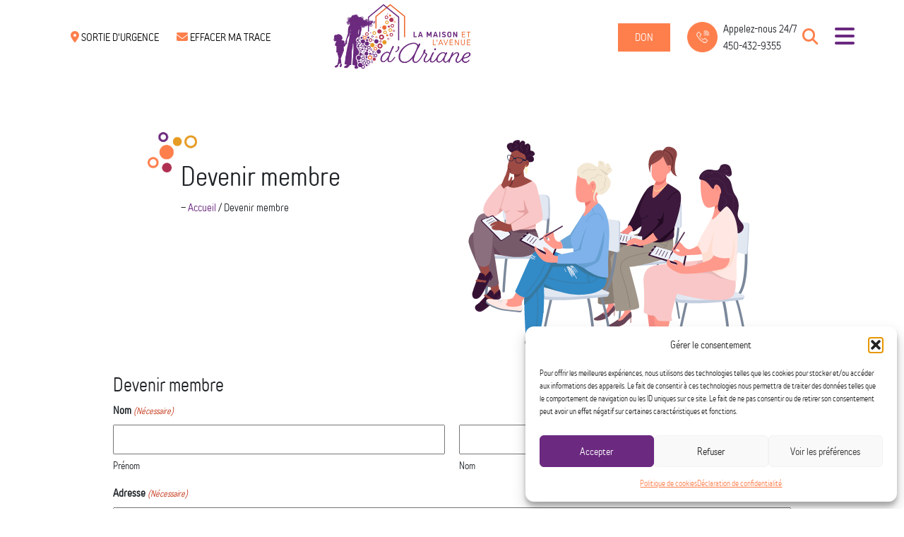

--- FILE ---
content_type: text/html; charset=UTF-8
request_url: https://maisondariane.ca/devenir-membre-2/
body_size: 25576
content:
<!doctype html>
<html lang="fr-FR">
<head>
    <!-- Google Tag Manager -->
<script>(function(w,d,s,l,i){w[l]=w[l]||[];w[l].push({'gtm.start':
new Date().getTime(),event:'gtm.js'});var f=d.getElementsByTagName(s)[0],
j=d.createElement(s),dl=l!='dataLayer'?'&l='+l:'';j.async=true;j.src=
'https://www.googletagmanager.com/gtm.js?id='+i+dl;f.parentNode.insertBefore(j,f);
})(window,document,'script','dataLayer','GTM-NCLW8DH');</script>
<!-- End Google Tag Manager -->
	<meta charset="UTF-8">
<script>
var gform;gform||(document.addEventListener("gform_main_scripts_loaded",function(){gform.scriptsLoaded=!0}),document.addEventListener("gform/theme/scripts_loaded",function(){gform.themeScriptsLoaded=!0}),window.addEventListener("DOMContentLoaded",function(){gform.domLoaded=!0}),gform={domLoaded:!1,scriptsLoaded:!1,themeScriptsLoaded:!1,isFormEditor:()=>"function"==typeof InitializeEditor,callIfLoaded:function(o){return!(!gform.domLoaded||!gform.scriptsLoaded||!gform.themeScriptsLoaded&&!gform.isFormEditor()||(gform.isFormEditor()&&console.warn("The use of gform.initializeOnLoaded() is deprecated in the form editor context and will be removed in Gravity Forms 3.1."),o(),0))},initializeOnLoaded:function(o){gform.callIfLoaded(o)||(document.addEventListener("gform_main_scripts_loaded",()=>{gform.scriptsLoaded=!0,gform.callIfLoaded(o)}),document.addEventListener("gform/theme/scripts_loaded",()=>{gform.themeScriptsLoaded=!0,gform.callIfLoaded(o)}),window.addEventListener("DOMContentLoaded",()=>{gform.domLoaded=!0,gform.callIfLoaded(o)}))},hooks:{action:{},filter:{}},addAction:function(o,r,e,t){gform.addHook("action",o,r,e,t)},addFilter:function(o,r,e,t){gform.addHook("filter",o,r,e,t)},doAction:function(o){gform.doHook("action",o,arguments)},applyFilters:function(o){return gform.doHook("filter",o,arguments)},removeAction:function(o,r){gform.removeHook("action",o,r)},removeFilter:function(o,r,e){gform.removeHook("filter",o,r,e)},addHook:function(o,r,e,t,n){null==gform.hooks[o][r]&&(gform.hooks[o][r]=[]);var d=gform.hooks[o][r];null==n&&(n=r+"_"+d.length),gform.hooks[o][r].push({tag:n,callable:e,priority:t=null==t?10:t})},doHook:function(r,o,e){var t;if(e=Array.prototype.slice.call(e,1),null!=gform.hooks[r][o]&&((o=gform.hooks[r][o]).sort(function(o,r){return o.priority-r.priority}),o.forEach(function(o){"function"!=typeof(t=o.callable)&&(t=window[t]),"action"==r?t.apply(null,e):e[0]=t.apply(null,e)})),"filter"==r)return e[0]},removeHook:function(o,r,t,n){var e;null!=gform.hooks[o][r]&&(e=(e=gform.hooks[o][r]).filter(function(o,r,e){return!!(null!=n&&n!=o.tag||null!=t&&t!=o.priority)}),gform.hooks[o][r]=e)}});
</script>

	<meta name="viewport" content="width=device-width, initial-scale=1">
	<link rel="profile" href="https://gmpg.org/xfn/11">	
	<link href="https://cdnjs.cloudflare.com/ajax/libs/OwlCarousel2/2.2.0/assets/owl.carousel.css" rel="stylesheet">
	<link href="https://cdnjs.cloudflare.com/ajax/libs/animate.css/3.7.0/animate.css" rel="stylesheet">
	<meta name='robots' content='index, follow, max-image-preview:large, max-snippet:-1, max-video-preview:-1' />
<link rel="alternate" hreflang="fr" href="https://maisondariane.ca/devenir-membre-2/" />
<link rel="alternate" hreflang="x-default" href="https://maisondariane.ca/devenir-membre-2/" />

	<!-- This site is optimized with the Yoast SEO plugin v26.7 - https://yoast.com/wordpress/plugins/seo/ -->
	<title>Devenir membre - La maison d&#039;ariane</title>
	<link rel="canonical" href="https://maisondariane.ca/devenir-membre-2/" />
	<meta property="og:locale" content="fr_FR" />
	<meta property="og:type" content="article" />
	<meta property="og:title" content="Devenir membre - La maison d&#039;ariane" />
	<meta property="og:description" content="Devenir membre" />
	<meta property="og:url" content="https://maisondariane.ca/devenir-membre-2/" />
	<meta property="og:site_name" content="La maison d&#039;ariane" />
	<meta property="article:modified_time" content="2023-05-17T16:23:45+00:00" />
	<meta name="twitter:card" content="summary_large_image" />
	<meta name="twitter:label1" content="Durée de lecture estimée" />
	<meta name="twitter:data1" content="1 minute" />
	<script type="application/ld+json" class="yoast-schema-graph">{"@context":"https://schema.org","@graph":[{"@type":"WebPage","@id":"https://maisondariane.ca/devenir-membre-2/","url":"https://maisondariane.ca/devenir-membre-2/","name":"Devenir membre - La maison d&#039;ariane","isPartOf":{"@id":"https://maisondariane.ca/#website"},"datePublished":"2022-04-14T14:25:32+00:00","dateModified":"2023-05-17T16:23:45+00:00","breadcrumb":{"@id":"https://maisondariane.ca/devenir-membre-2/#breadcrumb"},"inLanguage":"fr-FR","potentialAction":[{"@type":"ReadAction","target":["https://maisondariane.ca/devenir-membre-2/"]}]},{"@type":"BreadcrumbList","@id":"https://maisondariane.ca/devenir-membre-2/#breadcrumb","itemListElement":[{"@type":"ListItem","position":1,"name":"Accueil","item":"https://maisondariane.ca/"},{"@type":"ListItem","position":2,"name":"Devenir membre"}]},{"@type":"WebSite","@id":"https://maisondariane.ca/#website","url":"https://maisondariane.ca/","name":"La maison d&#039;ariane","description":"Just another WordPress site","potentialAction":[{"@type":"SearchAction","target":{"@type":"EntryPoint","urlTemplate":"https://maisondariane.ca/?s={search_term_string}"},"query-input":{"@type":"PropertyValueSpecification","valueRequired":true,"valueName":"search_term_string"}}],"inLanguage":"fr-FR"}]}</script>
	<!-- / Yoast SEO plugin. -->


<link rel='dns-prefetch' href='//use.fontawesome.com' />
<link rel="alternate" type="application/rss+xml" title="La maison d&#039;ariane &raquo; Flux" href="https://maisondariane.ca/feed/" />
<link rel="alternate" type="application/rss+xml" title="La maison d&#039;ariane &raquo; Flux des commentaires" href="https://maisondariane.ca/comments/feed/" />
<link rel="alternate" title="oEmbed (JSON)" type="application/json+oembed" href="https://maisondariane.ca/wp-json/oembed/1.0/embed?url=https%3A%2F%2Fmaisondariane.ca%2Fdevenir-membre-2%2F" />
<link rel="alternate" title="oEmbed (XML)" type="text/xml+oembed" href="https://maisondariane.ca/wp-json/oembed/1.0/embed?url=https%3A%2F%2Fmaisondariane.ca%2Fdevenir-membre-2%2F&#038;format=xml" />
<style id='wp-img-auto-sizes-contain-inline-css'>
img:is([sizes=auto i],[sizes^="auto," i]){contain-intrinsic-size:3000px 1500px}
/*# sourceURL=wp-img-auto-sizes-contain-inline-css */
</style>
<style id='wp-emoji-styles-inline-css'>

	img.wp-smiley, img.emoji {
		display: inline !important;
		border: none !important;
		box-shadow: none !important;
		height: 1em !important;
		width: 1em !important;
		margin: 0 0.07em !important;
		vertical-align: -0.1em !important;
		background: none !important;
		padding: 0 !important;
	}
/*# sourceURL=wp-emoji-styles-inline-css */
</style>
<link rel='stylesheet' id='wp-block-library-css' href='https://maisondariane.ca/wp-includes/css/dist/block-library/style.min.css?ver=6.9' media='all' />
<style id='global-styles-inline-css'>
:root{--wp--preset--aspect-ratio--square: 1;--wp--preset--aspect-ratio--4-3: 4/3;--wp--preset--aspect-ratio--3-4: 3/4;--wp--preset--aspect-ratio--3-2: 3/2;--wp--preset--aspect-ratio--2-3: 2/3;--wp--preset--aspect-ratio--16-9: 16/9;--wp--preset--aspect-ratio--9-16: 9/16;--wp--preset--color--black: #000000;--wp--preset--color--cyan-bluish-gray: #abb8c3;--wp--preset--color--white: #ffffff;--wp--preset--color--pale-pink: #f78da7;--wp--preset--color--vivid-red: #cf2e2e;--wp--preset--color--luminous-vivid-orange: #ff6900;--wp--preset--color--luminous-vivid-amber: #fcb900;--wp--preset--color--light-green-cyan: #7bdcb5;--wp--preset--color--vivid-green-cyan: #00d084;--wp--preset--color--pale-cyan-blue: #8ed1fc;--wp--preset--color--vivid-cyan-blue: #0693e3;--wp--preset--color--vivid-purple: #9b51e0;--wp--preset--gradient--vivid-cyan-blue-to-vivid-purple: linear-gradient(135deg,rgb(6,147,227) 0%,rgb(155,81,224) 100%);--wp--preset--gradient--light-green-cyan-to-vivid-green-cyan: linear-gradient(135deg,rgb(122,220,180) 0%,rgb(0,208,130) 100%);--wp--preset--gradient--luminous-vivid-amber-to-luminous-vivid-orange: linear-gradient(135deg,rgb(252,185,0) 0%,rgb(255,105,0) 100%);--wp--preset--gradient--luminous-vivid-orange-to-vivid-red: linear-gradient(135deg,rgb(255,105,0) 0%,rgb(207,46,46) 100%);--wp--preset--gradient--very-light-gray-to-cyan-bluish-gray: linear-gradient(135deg,rgb(238,238,238) 0%,rgb(169,184,195) 100%);--wp--preset--gradient--cool-to-warm-spectrum: linear-gradient(135deg,rgb(74,234,220) 0%,rgb(151,120,209) 20%,rgb(207,42,186) 40%,rgb(238,44,130) 60%,rgb(251,105,98) 80%,rgb(254,248,76) 100%);--wp--preset--gradient--blush-light-purple: linear-gradient(135deg,rgb(255,206,236) 0%,rgb(152,150,240) 100%);--wp--preset--gradient--blush-bordeaux: linear-gradient(135deg,rgb(254,205,165) 0%,rgb(254,45,45) 50%,rgb(107,0,62) 100%);--wp--preset--gradient--luminous-dusk: linear-gradient(135deg,rgb(255,203,112) 0%,rgb(199,81,192) 50%,rgb(65,88,208) 100%);--wp--preset--gradient--pale-ocean: linear-gradient(135deg,rgb(255,245,203) 0%,rgb(182,227,212) 50%,rgb(51,167,181) 100%);--wp--preset--gradient--electric-grass: linear-gradient(135deg,rgb(202,248,128) 0%,rgb(113,206,126) 100%);--wp--preset--gradient--midnight: linear-gradient(135deg,rgb(2,3,129) 0%,rgb(40,116,252) 100%);--wp--preset--font-size--small: 13px;--wp--preset--font-size--medium: 20px;--wp--preset--font-size--large: 36px;--wp--preset--font-size--x-large: 42px;--wp--preset--spacing--20: 0.44rem;--wp--preset--spacing--30: 0.67rem;--wp--preset--spacing--40: 1rem;--wp--preset--spacing--50: 1.5rem;--wp--preset--spacing--60: 2.25rem;--wp--preset--spacing--70: 3.38rem;--wp--preset--spacing--80: 5.06rem;--wp--preset--shadow--natural: 6px 6px 9px rgba(0, 0, 0, 0.2);--wp--preset--shadow--deep: 12px 12px 50px rgba(0, 0, 0, 0.4);--wp--preset--shadow--sharp: 6px 6px 0px rgba(0, 0, 0, 0.2);--wp--preset--shadow--outlined: 6px 6px 0px -3px rgb(255, 255, 255), 6px 6px rgb(0, 0, 0);--wp--preset--shadow--crisp: 6px 6px 0px rgb(0, 0, 0);}:where(.is-layout-flex){gap: 0.5em;}:where(.is-layout-grid){gap: 0.5em;}body .is-layout-flex{display: flex;}.is-layout-flex{flex-wrap: wrap;align-items: center;}.is-layout-flex > :is(*, div){margin: 0;}body .is-layout-grid{display: grid;}.is-layout-grid > :is(*, div){margin: 0;}:where(.wp-block-columns.is-layout-flex){gap: 2em;}:where(.wp-block-columns.is-layout-grid){gap: 2em;}:where(.wp-block-post-template.is-layout-flex){gap: 1.25em;}:where(.wp-block-post-template.is-layout-grid){gap: 1.25em;}.has-black-color{color: var(--wp--preset--color--black) !important;}.has-cyan-bluish-gray-color{color: var(--wp--preset--color--cyan-bluish-gray) !important;}.has-white-color{color: var(--wp--preset--color--white) !important;}.has-pale-pink-color{color: var(--wp--preset--color--pale-pink) !important;}.has-vivid-red-color{color: var(--wp--preset--color--vivid-red) !important;}.has-luminous-vivid-orange-color{color: var(--wp--preset--color--luminous-vivid-orange) !important;}.has-luminous-vivid-amber-color{color: var(--wp--preset--color--luminous-vivid-amber) !important;}.has-light-green-cyan-color{color: var(--wp--preset--color--light-green-cyan) !important;}.has-vivid-green-cyan-color{color: var(--wp--preset--color--vivid-green-cyan) !important;}.has-pale-cyan-blue-color{color: var(--wp--preset--color--pale-cyan-blue) !important;}.has-vivid-cyan-blue-color{color: var(--wp--preset--color--vivid-cyan-blue) !important;}.has-vivid-purple-color{color: var(--wp--preset--color--vivid-purple) !important;}.has-black-background-color{background-color: var(--wp--preset--color--black) !important;}.has-cyan-bluish-gray-background-color{background-color: var(--wp--preset--color--cyan-bluish-gray) !important;}.has-white-background-color{background-color: var(--wp--preset--color--white) !important;}.has-pale-pink-background-color{background-color: var(--wp--preset--color--pale-pink) !important;}.has-vivid-red-background-color{background-color: var(--wp--preset--color--vivid-red) !important;}.has-luminous-vivid-orange-background-color{background-color: var(--wp--preset--color--luminous-vivid-orange) !important;}.has-luminous-vivid-amber-background-color{background-color: var(--wp--preset--color--luminous-vivid-amber) !important;}.has-light-green-cyan-background-color{background-color: var(--wp--preset--color--light-green-cyan) !important;}.has-vivid-green-cyan-background-color{background-color: var(--wp--preset--color--vivid-green-cyan) !important;}.has-pale-cyan-blue-background-color{background-color: var(--wp--preset--color--pale-cyan-blue) !important;}.has-vivid-cyan-blue-background-color{background-color: var(--wp--preset--color--vivid-cyan-blue) !important;}.has-vivid-purple-background-color{background-color: var(--wp--preset--color--vivid-purple) !important;}.has-black-border-color{border-color: var(--wp--preset--color--black) !important;}.has-cyan-bluish-gray-border-color{border-color: var(--wp--preset--color--cyan-bluish-gray) !important;}.has-white-border-color{border-color: var(--wp--preset--color--white) !important;}.has-pale-pink-border-color{border-color: var(--wp--preset--color--pale-pink) !important;}.has-vivid-red-border-color{border-color: var(--wp--preset--color--vivid-red) !important;}.has-luminous-vivid-orange-border-color{border-color: var(--wp--preset--color--luminous-vivid-orange) !important;}.has-luminous-vivid-amber-border-color{border-color: var(--wp--preset--color--luminous-vivid-amber) !important;}.has-light-green-cyan-border-color{border-color: var(--wp--preset--color--light-green-cyan) !important;}.has-vivid-green-cyan-border-color{border-color: var(--wp--preset--color--vivid-green-cyan) !important;}.has-pale-cyan-blue-border-color{border-color: var(--wp--preset--color--pale-cyan-blue) !important;}.has-vivid-cyan-blue-border-color{border-color: var(--wp--preset--color--vivid-cyan-blue) !important;}.has-vivid-purple-border-color{border-color: var(--wp--preset--color--vivid-purple) !important;}.has-vivid-cyan-blue-to-vivid-purple-gradient-background{background: var(--wp--preset--gradient--vivid-cyan-blue-to-vivid-purple) !important;}.has-light-green-cyan-to-vivid-green-cyan-gradient-background{background: var(--wp--preset--gradient--light-green-cyan-to-vivid-green-cyan) !important;}.has-luminous-vivid-amber-to-luminous-vivid-orange-gradient-background{background: var(--wp--preset--gradient--luminous-vivid-amber-to-luminous-vivid-orange) !important;}.has-luminous-vivid-orange-to-vivid-red-gradient-background{background: var(--wp--preset--gradient--luminous-vivid-orange-to-vivid-red) !important;}.has-very-light-gray-to-cyan-bluish-gray-gradient-background{background: var(--wp--preset--gradient--very-light-gray-to-cyan-bluish-gray) !important;}.has-cool-to-warm-spectrum-gradient-background{background: var(--wp--preset--gradient--cool-to-warm-spectrum) !important;}.has-blush-light-purple-gradient-background{background: var(--wp--preset--gradient--blush-light-purple) !important;}.has-blush-bordeaux-gradient-background{background: var(--wp--preset--gradient--blush-bordeaux) !important;}.has-luminous-dusk-gradient-background{background: var(--wp--preset--gradient--luminous-dusk) !important;}.has-pale-ocean-gradient-background{background: var(--wp--preset--gradient--pale-ocean) !important;}.has-electric-grass-gradient-background{background: var(--wp--preset--gradient--electric-grass) !important;}.has-midnight-gradient-background{background: var(--wp--preset--gradient--midnight) !important;}.has-small-font-size{font-size: var(--wp--preset--font-size--small) !important;}.has-medium-font-size{font-size: var(--wp--preset--font-size--medium) !important;}.has-large-font-size{font-size: var(--wp--preset--font-size--large) !important;}.has-x-large-font-size{font-size: var(--wp--preset--font-size--x-large) !important;}
/*# sourceURL=global-styles-inline-css */
</style>

<style id='classic-theme-styles-inline-css'>
/*! This file is auto-generated */
.wp-block-button__link{color:#fff;background-color:#32373c;border-radius:9999px;box-shadow:none;text-decoration:none;padding:calc(.667em + 2px) calc(1.333em + 2px);font-size:1.125em}.wp-block-file__button{background:#32373c;color:#fff;text-decoration:none}
/*# sourceURL=/wp-includes/css/classic-themes.min.css */
</style>
<style id='font-awesome-svg-styles-default-inline-css'>
.svg-inline--fa {
  display: inline-block;
  height: 1em;
  overflow: visible;
  vertical-align: -.125em;
}
/*# sourceURL=font-awesome-svg-styles-default-inline-css */
</style>
<link rel='stylesheet' id='font-awesome-svg-styles-css' href='https://maisondariane.ca/wp-content/uploads/font-awesome/v6.6.0/css/svg-with-js.css' media='all' />
<style id='font-awesome-svg-styles-inline-css'>
   .wp-block-font-awesome-icon svg::before,
   .wp-rich-text-font-awesome-icon svg::before {content: unset;}
/*# sourceURL=font-awesome-svg-styles-inline-css */
</style>
<link rel='stylesheet' id='cmplz-general-css' href='https://maisondariane.ca/wp-content/plugins/complianz-gdpr-premium/assets/css/cookieblocker.min.css?ver=1762142635' media='all' />
<link rel='stylesheet' id='webpack-style-css' href='https://maisondariane.ca/wp-content/themes/maison2023/style.css?ver=1.0.0' media='all' />
<link rel='stylesheet' id='webpack-dis-css-css' href='https://maisondariane.ca/wp-content/themes/maison2023/assets/dist/css/style.css?ver=6.9' media='all' />
<link rel='stylesheet' id='font-awesome-official-css' href='https://use.fontawesome.com/releases/v6.6.0/css/all.css' media='all' integrity="sha384-h/hnnw1Bi4nbpD6kE7nYfCXzovi622sY5WBxww8ARKwpdLj5kUWjRuyiXaD1U2JT" crossorigin="anonymous" />
<link rel='stylesheet' id='dashicons-css' href='https://maisondariane.ca/wp-includes/css/dashicons.min.css?ver=6.9' media='all' />
<link rel='stylesheet' id='gform_basic-css' href='https://maisondariane.ca/wp-content/plugins/gravityforms/assets/css/dist/basic.min.css?ver=2.9.6' media='all' />
<link rel='stylesheet' id='gform_theme_components-css' href='https://maisondariane.ca/wp-content/plugins/gravityforms/assets/css/dist/theme-components.min.css?ver=2.9.6' media='all' />
<link rel='stylesheet' id='gform_theme-css' href='https://maisondariane.ca/wp-content/plugins/gravityforms/assets/css/dist/theme.min.css?ver=2.9.6' media='all' />
<link rel='stylesheet' id='font-awesome-official-v4shim-css' href='https://use.fontawesome.com/releases/v6.6.0/css/v4-shims.css' media='all' integrity="sha384-Heamg4F/EELwbmnBJapxaWTkcdX/DCrJpYgSshI5BkI7xghn3RvDcpG+1xUJt/7K" crossorigin="anonymous" />
<script id="wpml-cookie-js-extra">
var wpml_cookies = {"wp-wpml_current_language":{"value":"fr","expires":1,"path":"/"}};
var wpml_cookies = {"wp-wpml_current_language":{"value":"fr","expires":1,"path":"/"}};
//# sourceURL=wpml-cookie-js-extra
</script>
<script src="https://maisondariane.ca/wp-content/plugins/sitepress-multilingual-cms/res/js/cookies/language-cookie.js?ver=486900" id="wpml-cookie-js" defer data-wp-strategy="defer"></script>
<script src="https://maisondariane.ca/wp-includes/js/jquery/jquery.min.js?ver=3.7.1" id="jquery-core-js"></script>
<script src="https://maisondariane.ca/wp-includes/js/jquery/jquery-migrate.min.js?ver=3.4.1" id="jquery-migrate-js"></script>
<script defer='defer' src="https://maisondariane.ca/wp-content/plugins/gravityforms/js/jquery.json.min.js?ver=2.9.6" id="gform_json-js"></script>
<script id="gform_gravityforms-js-extra">
var gf_legacy = {"is_legacy":""};
var gf_global = {"gf_currency_config":{"name":"Dollar US","symbol_left":"$","symbol_right":"","symbol_padding":"","thousand_separator":",","decimal_separator":".","decimals":2,"code":"USD"},"base_url":"https://maisondariane.ca/wp-content/plugins/gravityforms","number_formats":[],"spinnerUrl":"https://maisondariane.ca/wp-content/plugins/gravityforms/images/spinner.svg","version_hash":"11f7c4b8c7fa0ed7ede29e3c825d64cf","strings":{"newRowAdded":"Nouvelle ligne ajout\u00e9e.","rowRemoved":"Rang\u00e9e supprim\u00e9e","formSaved":"Le formulaire a \u00e9t\u00e9 enregistr\u00e9. Le contenu contient le lien pour retourner et terminer le formulaire."}};
var gform_i18n = {"datepicker":{"days":{"monday":"Lun","tuesday":"Mar","wednesday":"Mer","thursday":"Jeu","friday":"Ven","saturday":"Sam","sunday":"Dim"},"months":{"january":"Janvier","february":"F\u00e9vrier","march":"Mars","april":"Avril","may":"Mai","june":"Juin","july":"Juillet","august":"Ao\u00fbt","september":"Septembre","october":"Octobre","november":"Novembre","december":"D\u00e9cembre"},"firstDay":1,"iconText":"S\u00e9lectionner une date"}};
var gf_legacy_multi = {"2":""};
var gform_gravityforms = {"strings":{"invalid_file_extension":"Ce type de fichier n\u2019est pas autoris\u00e9. Seuls les formats suivants sont autoris\u00e9s\u00a0:","delete_file":"Supprimer ce fichier","in_progress":"en cours","file_exceeds_limit":"Le fichier d\u00e9passe la taille autoris\u00e9e.","illegal_extension":"Ce type de fichier n\u2019est pas autoris\u00e9.","max_reached":"Nombre de fichiers maximal atteint","unknown_error":"Une erreur s\u2019est produite lors de la sauvegarde du fichier sur le serveur","currently_uploading":"Veuillez attendre la fin du t\u00e9l\u00e9versement","cancel":"Annuler","cancel_upload":"Annuler ce t\u00e9l\u00e9versement","cancelled":"Annul\u00e9"},"vars":{"images_url":"https://maisondariane.ca/wp-content/plugins/gravityforms/images"}};
//# sourceURL=gform_gravityforms-js-extra
</script>
<script id="gform_gravityforms-js-before">
var gform;gform||(document.addEventListener("gform_main_scripts_loaded",function(){gform.scriptsLoaded=!0}),document.addEventListener("gform/theme/scripts_loaded",function(){gform.themeScriptsLoaded=!0}),window.addEventListener("DOMContentLoaded",function(){gform.domLoaded=!0}),gform={domLoaded:!1,scriptsLoaded:!1,themeScriptsLoaded:!1,isFormEditor:()=>"function"==typeof InitializeEditor,callIfLoaded:function(o){return!(!gform.domLoaded||!gform.scriptsLoaded||!gform.themeScriptsLoaded&&!gform.isFormEditor()||(gform.isFormEditor()&&console.warn("The use of gform.initializeOnLoaded() is deprecated in the form editor context and will be removed in Gravity Forms 3.1."),o(),0))},initializeOnLoaded:function(o){gform.callIfLoaded(o)||(document.addEventListener("gform_main_scripts_loaded",()=>{gform.scriptsLoaded=!0,gform.callIfLoaded(o)}),document.addEventListener("gform/theme/scripts_loaded",()=>{gform.themeScriptsLoaded=!0,gform.callIfLoaded(o)}),window.addEventListener("DOMContentLoaded",()=>{gform.domLoaded=!0,gform.callIfLoaded(o)}))},hooks:{action:{},filter:{}},addAction:function(o,r,e,t){gform.addHook("action",o,r,e,t)},addFilter:function(o,r,e,t){gform.addHook("filter",o,r,e,t)},doAction:function(o){gform.doHook("action",o,arguments)},applyFilters:function(o){return gform.doHook("filter",o,arguments)},removeAction:function(o,r){gform.removeHook("action",o,r)},removeFilter:function(o,r,e){gform.removeHook("filter",o,r,e)},addHook:function(o,r,e,t,n){null==gform.hooks[o][r]&&(gform.hooks[o][r]=[]);var d=gform.hooks[o][r];null==n&&(n=r+"_"+d.length),gform.hooks[o][r].push({tag:n,callable:e,priority:t=null==t?10:t})},doHook:function(r,o,e){var t;if(e=Array.prototype.slice.call(e,1),null!=gform.hooks[r][o]&&((o=gform.hooks[r][o]).sort(function(o,r){return o.priority-r.priority}),o.forEach(function(o){"function"!=typeof(t=o.callable)&&(t=window[t]),"action"==r?t.apply(null,e):e[0]=t.apply(null,e)})),"filter"==r)return e[0]},removeHook:function(o,r,t,n){var e;null!=gform.hooks[o][r]&&(e=(e=gform.hooks[o][r]).filter(function(o,r,e){return!!(null!=n&&n!=o.tag||null!=t&&t!=o.priority)}),gform.hooks[o][r]=e)}});
//# sourceURL=gform_gravityforms-js-before
</script>
<script defer='defer' src="https://maisondariane.ca/wp-content/plugins/gravityforms/js/gravityforms.min.js?ver=2.9.6" id="gform_gravityforms-js"></script>
<script defer='defer' src="https://maisondariane.ca/wp-content/plugins/gravityforms/assets/js/dist/utils.min.js?ver=a8f8e72876ba5bc3f797026fe4225946" id="gform_gravityforms_utils-js"></script>
<link rel="https://api.w.org/" href="https://maisondariane.ca/wp-json/" /><link rel="alternate" title="JSON" type="application/json" href="https://maisondariane.ca/wp-json/wp/v2/pages/1144" /><link rel="EditURI" type="application/rsd+xml" title="RSD" href="https://maisondariane.ca/xmlrpc.php?rsd" />
<meta name="generator" content="WordPress 6.9" />
<link rel='shortlink' href='https://maisondariane.ca/?p=1144' />
<meta name="generator" content="WPML ver:4.8.6 stt:5,1,4,2;" />
			<style>.cmplz-hidden {
					display: none !important;
				}</style><link rel="icon" href="https://maisondariane.ca/wp-content/uploads/2023/05/fave-150x150.png" sizes="32x32" />
<link rel="icon" href="https://maisondariane.ca/wp-content/uploads/2023/05/fave.png" sizes="192x192" />
<link rel="apple-touch-icon" href="https://maisondariane.ca/wp-content/uploads/2023/05/fave.png" />
<meta name="msapplication-TileImage" content="https://maisondariane.ca/wp-content/uploads/2023/05/fave.png" />
		<style id="wp-custom-css">
			body, p {
	font-size: 1.30rem;
}

.lng-switch {
	margin-top: 0;
}
a {
	text-decoration: none;
	color: #6b2980;
}
.bg-mauve{
	background : rgba(108,37,118,.2);
}

@media(max-width: 768px){
	.donate-header {
    position: absolute!important;
    bottom: 8px!important;
    right: 8px!important;
	}
}


.date-about{
	margin-left: -50vw;
	position: relative;
	left: 50%;
	justify-content: center;
	width: 140%;
}
.item-asavoir{
	padding: 5px!important; 
}

.menu_top_level > a{
	font-weight: 800
}

.close{
	position: absolute!important;
	/*z-index:0!important;*/
}

.fz-7rem{
	font-size: .85rem!important;
}

.collate-header{
	margin-bottom:0!important;
	
}
.collate-header.header-page-classic{
	height:50vh!important;
}
#myNav.collate-header{
	background-size: 100% auto!important;
	background-position: bottom right!important;
}
.fixed-mobile, .close, .donate-header{
	z-index: 1000;
}

.donate-header{
	position:relative;
	z-index:100;
}

.gform_footer{
	justify-content: end;
}
.gform_footer input{
	background: #6b2980;
	color: #fff;
	border: none;
	padding: 9px 25px;
}
.w-80{
	width:52%;
	margin: 0 24%;
}
.w-81{
	width:62%;
	margin: 0 auto;
}

@media(max-width:1199px){
	/*body, html{
		font-size: 14px;
	}*/
	.clipped:before {
    top: -24px!important;
	}
	.inner-menu {
    padding: 9px 4px;
	}
	.lng-switch {
    margin-top: 50px;
  }
}

.flip_container {
  width: 100%;
  height: 450px;
  cursor: pointer;
}
.flip_container:hover .flip {
  /*-webkit-transform: rotateY(180deg);
  transform: rotateY(180deg);*/
}
.flip {
  -webkit-transition: 0.75s;
  transition: 0.75s;
  -webkit-transform-style: preserve-3d;
  transform-style: preserve-3d;
  position: relative;
  height: 100%;
}
.flip_front,
.flip_back {
  -webkit-backface-visibility: hidden;
  backface-visibility: hidden;
  position: absolute;
  top: 0;
  left: 0;
}
.flip_front {	
	transition: 0.5 all;
}
.flip_back {
	transition: 0.5 all;
  /*-webkit-transform: rotateY(180deg);
  transform: rotateY(180deg);*/
  padding: 10px;
  background: #fff;
  display: none;
  flex-direction: column;
  justify-content: center;
  align-items: center;
  height: 100%;
}
.flip_back .item-testimonials p {
    height: 100%;
    overflow-y: auto;
    padding: 10px;
}
.flip_back .item-testimonials {
    min-height: auto !important;
    position: relative;
    height: 100%;
}
.flip_front .item-testimonials {
    min-height: 300px !important;
}
@media (min-width: 769px) {
.header-page-classic {
  margin-bottom: 0 !important;
}
}
:lang(ar) .fluid-in-container {
  margin-left: 0;
  margin-right: calc(-50vw + 50%);
}
.slick-arrow {
  opacity: 1 !important;
}
.slide-heb-urgence .slick-slide img {
  height: auto !important;
  width: 100% !important;
}

:lang(ar) .bg-shape-gray.left {
  border-radius: 0 0 100% 0;
}
:lang(ar) .bg-shape-gray.right {
  border-radius: 0 0 0 100%;
}
:lang(ar) #testimonials .slick-track {
	float: left;
}

:lang(ar) .close .h3 {
	padding-right: 0 !important;
	padding-left: 20px !important;
}
@media (max-width: 1400px) and (min-width: 700px) {
	.container.nav_cont {
		width: 95% !important;
	}
	:lang(ar) .lng-switch {
  	width: auto !important;
	}
}	
:lang(ar) .title-iconed::before {
  left: inherit;
}
.inline-block {
	display: inline-block;
}
h3.sh_title {
	display: inline-block;
text-transform: uppercase;
color: white;
background: #6b2980;
padding: 5px 25px;
font-size: 1.3rem;
font-weight: bold;
transform: rotate(-7deg);
position: absolute;
z-index: 10;
bottom: -5px;
left: 10px;
}
.back_slideh {
	background: #EDEDED;
padding: 55px 0 25px;
}
.no-round {
	border-radius: 0;
}
.slick-arrow {
  color: #6b2980;
  opacity: 1;
}
.back_def {
	margin: 0 45px;
}
h2.title_def {
	color: #6b2980;
	font-weight: bold;
	background: url(/wp-content/themes/maison2023/assets/dist/images/back_defense.jpg
) no-repeat;
	background-position: center center;
	min-height: 220px;
display: flex;
align-items: center;
justify-content: center;
text-align: center;
	font-size: 1.6rem;
}
.page_violence h2.title_def {
	background-image: url(/wp-content/themes/maison2023/assets/dist/images/title-circle.png
);
	min-height: inherit;
	background-size: contain;
	height: 190px;
	width: 190px;
	padding: 0 20px 0;
 margin: 0 auto 25px;
	font-size: 1.2rem;
}
.page_violence .back_def {
  margin: 0 25px;
}
.back_serv4 {
	overflow-y: auto;
height: 100%;
}
.back_serv3 .flip_container {	
	width: 200px;
	height: 250px;
	display: inline-block;
}
.back_serv2 {
	border: 2px solid #B48CB5;
	border-radius: 50%;
	padding: 5px;
	display: inline-block;
	margin: 0 13px 25px 0;
	vertical-align: top;
}
.back_serv2:hover {
	border: 2px solid #F3BD75;
}
.back_serv2 h4 {
	font-weight: bold;
	display: flex;
	align-items: center;
	justify-content: center;
	text-align: center;
	font-size: 1.3rem;
	width: 180px;
	height: 180px;
	color: white;
	padding: 0 15px;
	margin: 0;
	background: #B48CB5;
	border-radius: 50%;
}
.back_serv2:hover h4 {
	background: #F3BD75;
}	
.admin-bar .outer-menu .overlay-content {
    top: 0;
}
.back_serv3 {	
	background: url(/wp-content/themes/maison2023/assets/dist/images/back_serv.png) no-repeat;
	background-position: bottom right;
}
.bloc_doc {
	margin: 0 25px;
}
.bloc_doc img {
	max-width: 100%;
}
.bloc_doc h2 {
	text-transform: uppercase;
	color: #fe7f4c;
}
:lang(ar) .clipped-bottom {
  clip-path: polygon(0 0,100% 0,100% 100%,0 76%);
}
.menu-cust > li {
  margin: 30px 0 0;
}
.menu-cust > li > a {
	font-weight: 800;
}
.close.closenav {
	margin: 0 !important;
	width: 25px;
	right: 35px;
	top: 25px;
}
:lang(ar) .top-to-bottom-inclined {
  clip-path: polygon(0 20%,100% 0,100% 80%,0 100%);
}
:lang(ar) .back_serv3 {
  background-position: bottom left;
}
:lang(ar) .list-unstyled li {
	text-align: right !important;
}
:lang(ar) .list-unstyled {
	padding-right: 0 !important;
}
:lang(ar) .text-start.w-80 {
	text-align: right !important;
	
}
:lang(ar) p {
	text-align: right;
}
:lang(ar) .text-center p {
	text-align: center;
}
:lang(ar) .text-start {
  text-align: right !important;
}
:lang(ar) .text-start.text-center {
  text-align: center !important;
}
:lang(ar) .a-savoir-box::before {
	left: inherit;
  right: 12px;
}
:lang(ar) h3.h1.offset-md-2.text-start.text-center, :lang(ar) h3.h5.offset-md-2.text-center {
  margin-left: auto !important;
  margin-right: auto !important;
}
#navigp {
  display: none;
}
#effacer, .bloc_support, .text_effacer {
  display: none;
}
.bloc_links a:hover h3 span {
	color: white !important;
}
.t_3 {
	background: #e69b26;
	color: white;
	padding: 15px 25px;
}
.txt_vs {
	font-size: 1.5rem;
font-weight: bold;
}
.bloc_form h3 {	
	background: url(/wp-content/themes/maison2023/assets/dist/images/back_form.png) no-repeat;
	width: 206px;
	height: 198px;
	  display: flex;
  align-items: center;
  justify-content: center;
}
.bf_h3 {
	display: inline-block;	
	width: 206px;
	height: 198px;
	vertical-align: top;
}
.mr1 {
	margin: 0 15px 0 0;
}
.mr2 {
	margin: 0 0 0 15px;
}
.bf_text {
	display: inline-block;
	width: calc(100% - 225px);
}
.tab_1 {
	text-align: center;
}
.tab_1, .tab_1 th, .tab_1 td {
  border: 2px solid #B03656;
  border-collapse: collapse;
}
.tab_1.tab_2, .tab_1.tab_2 th, .tab_1.tab_2 td {
  border: 2px solid #EC6A31;
}
.tab_1 td {
	padding: 25px;
	width: 33%;
}
.headth {
	background: #B03656;
	color: white;
	padding: 15px 0;
}
.tab_2 .headth {
	background: #EC6A31;
}
.h6_text {
	display: none;
}
.link_h6t {
	width: 20%;
	cursor: pointer;
	transition: 0.5 all;
}
@media(max-width:620px) {	
	.link_h6t {
		width: 49%;
		margin-top: 35px;
		margin-bottom: 35px;
	}
	.fwrap {
		flex-wrap: wrap;
	}
}
:lang(ar) .circle-number {
  right: -75px;
	left: inherit;
}
.menu-cust a br {
	display: none;
}
.back_incpurple {
	clip-path: polygon(0 0,100% 20%,100% 100%,0 80%);
  padding: 100px 0 !important;
	background-color: #6b2980;
}
@media(max-width:1600px) {	
	.back_incpurple {
	  clip-path: polygon(0 0,100% 10%,100% 100%,0 90%);
	}
}
@media(max-width:1024px) {	
	.back_incpurple {
	  clip-path: polygon(0 0,100% 5%,100% 100%,0 95%);
	}
}
@media(max-width:620px) {	
	.back_incpurple {
	  clip-path: polygon(0 0,100% 2%,100% 100%,0 98%);
	}	
	.back_serv2 h4 {
		font-size: 1rem;
		width: 120px;
		height: 120px;
		padding: 0 15px;
	}
	.back_serv3 .flip_container {
		width: 140px;
		height: 180px;
		display: inline-block;
	}
}
:lang(ar) .bloc_form .mr1 {
	margin: 0 0 0 15px;
}
.menu-nav-right-en-container #menu-item-4406 {
	display: none !important;
}
.menu-nav-right-es-container #menu-item-4416 {
	display: none !important;
}
.menu-nav-right-ar-container #menu-item-4437 {
	display: none !important;	
}
.img_prev {
	background:#F2F3F0;
	display: flex;
	align-items: center;
	justify-content: center;
}
.incl1 {
  display: inline-block !important;
  color: #f3bd75;
  background-color: #6b2980;
  padding: 15px;
  clip-path: polygon(0 15%,95% 0%,100% 85%,5% 100%);
	font-size: 1.3rem;
	padding: 15px 25px;
	margin-right: -25px !important;
}
.text_bloc_1 {
	display: none;
}
.inclined-title a, .inclined-title a:hover {
  color: #f3bd75;
}	
.bf_text {
  height: 100%;
}
.bf_flex {
	display: flex;
	justify-content: center;
	height: 100%;
	flex-direction: column;
}	
.bf_text p {
	margin-bottom: 0;
}
.img_ico1 {
	width: 40px;
	padding: 0;
}
.text_ico1 {
	display: inline-block;
	width: calc(100% - 50px);
	margin: 0 0 0 8px;
}
.bloc_ico1 p {
	display: none;
}
.redtext {
	color:#c02b0a;
}
.back_sv3 {
	display: none;
}
.back_sv1 {
  border: 2px solid #B48CB5;
  border-radius: 150px;
  padding: 5px;
  display: inline-block;
  margin: 0 25px 25px 0;
  vertical-align: top;
	width: 220px;
}
.back_sv2 {
  font-weight: bold;
  display: flex;
  align-items: center;
  justify-content: center;
  text-align: center;
  font-size: 1.2rem;
  width: 100%;
  min-height: 220px;
  color: white;
  padding: 45px 15px;
  margin: 0;
  background: #B48CB5;
  border-radius: 150px;
	flex-direction: column;
	height: 100%;
}
.back_sv2 h4 {
	padding: 0 15px;
}
.back_sv {
	background: url(/wp-content/themes/maison2023/assets/dist/images/back_serv.png) no-repeat;
background-position: bottom right;
}
.nopuce li {
	list-style: none;
	margin: 10px 0 12px;
	line-height: 1.2;
}
.nopuce ul {
	margin: 0 auto;
	padding: 0
}
.back_orange5 .col-md-4 {
	background: #e69b26;
	padding: 0;
}
.back_orange5 .col-md-4 .bt_3 h4 {
	background: #FFF;
	padding: 0 0 15px ;
}

@media(min-width:768px) {
	.page-id-2797 #myNav, .page-id-2799 #myNav, .page-id-2798 #myNav, .page-id-2637 #myNav,
	
	.page-id-2613 #myNav, .page-id-2758 #myNav, .page-id-2760 #myNav, .page-id-2759 #myNav,
	
	.page-id-2772 #myNav, .page-id-2770 #myNav, .page-id-2771 #myNav, .page-id-2620 #myNav,
	
	.page-id-2775 #myNav, .page-id-2773 #myNav, .page-id-2774 #myNav, .page-id-2623 #myNav,
	
	.page-id-2781 #myNav, .page-id-2779 #myNav, .page-id-2780 #myNav, .page-id-2683 #myNav,
	
	.page-id-596 #myNav, .page-id-591 #myNav, .page-id-564 #myNav, .page-id-566 #myNav,
	
	.page-id-2631 #myNav, .page-id-2785 #myNav, .page-id-2786 #myNav, .page-id-2787 #myNav,
	
	.page-id-5819 #myNav, .page-id-5846 #myNav, .page-id-5864 #myNav, .page-id-5886 #myNav,
	
	.search-results #myNav
	
	{
		background-position: right !important;
		background-size: 80% !important;
	}
}
.text_mauve {
  color: #7f178f;
}

@media (max-width: 768px) {
	#myNav {
  	/*height: 260px;*/
		margin-bottom: 0 !important;
	}
}	
.fixed-mobile a {
	font-size: 1rem;
}
.head_mob {
	display: none;
}
@media (min-width: 769px) {	
	
	.hide_desk768 {
		display: none !important;
	}
}
@media (max-width: 768px) {
	.tab_1 td {
  padding: 5px;
  width: 33%;
}
	.bloc_form {
		display: flex;
		flex-direction: column;
	}
	.bf_h3.mr2 {
		margin: 0 0 0 0;
	}
	.bf_text {
		display: block;
		width: 100%;
	}
	.bf_text .bf_flex {
		display: block;
	}
	header.entry-header {
		padding-left: 10px;
		padding-right: 10px;
	}
	.container_page .row {
		margin-left: 0;
		margin-right: 0;
	}
	.container_page .container.px-0 {
		
		padding-left: 10px !important;
		padding-right: 10px !important;
	}
	#myNav .nav_cont .logo-container img {
  	width: 150px !important;
	}
	.outer-menu .overlay-content {
		height: 90px;
		position: fixed;
		left: inherit;
		transform: inherit;
		z-index: 40;
		width: 100%;
		top: 0;
	}
		#myNav .nav_cont .logo-container {
		position: relative;
		top: 0 !important;
		text-align: left !important;
			margin: 10px 0 0 10px;
	}
	.contact-header .f13-resp {
		display: none;
	}
	.head_mob {
		margin-top: 30px;
		display: inline-block;
		position: absolute;
		right: 0;
		top: 0;
	}
	.hide_mob768 {
		display: none !important;
	}
	.head_mob .icone-call {
		display: inline-block;
		width: 40px;
		height: 40px;
		background: url(/wp-content/themes/maison2023/assets/dist/images/call-icone.png) 0 0 no-repeat;
			background-size: auto;
		background-size: cover;
	}
	.lng-switch {
		position: absolute;
		left: -45px;
		right: inherit;
		top: 0;
		margin: 0;
		max-width: 90px;
	}
	.head_mob .f13-resp {
		vertical-align: 15px;
	}
	.head_mob .icone-menu {
		position: relative;
		display: inline-block;
		vertical-align: top;
		margin: 0 10px 0 0;
		right: inherit;
		top: inherit;
	}
	.outer-menu#myNav {
		height: 240px;
		background-position: right bottom !important;
	}
	.nav_cont hr {
		margin-top: 35px;
	}
	
	:lang(ar) .head_mob {
		left: 0;
		right: inherit;
	}
	:lang(ar) .lng-switch {
		left: inherit;
		right: -45px;
	}
	:lang(ar) .head_mob .btn-effect.ms-5.me-2 {
		margin-right: 35px !important;
		margin-left: 10px !important;
	}
	:lang(ar) #myNav .nav_cont .logo-container {
  margin: 10px 10px 0 0;
	}
	:lang(ar) .close.closenav {
		right: inherit;
		top: 25px;
		left: 35px;
	}
}

@media (max-width: 520px) {	
	#myNav .nav_cont .logo-container img {
  width: 130px !important;
}
}


@media (max-width: 410px) {
	.lng-switch {
		left: inherit;
		right: 5px;
		top: 45px;
	}
	:lang(ar) .lng-switch {
		left: 5px;
		right: inherit;
	}
}
.link_tb1.showT {
	width: 50%;
	padding-top:35px;
	padding-bottom:35px;
}
.link_tb1.showT .text_bloc_1 {
	display:inline-block;
	font-size: 1.2rem;
}

@media (max-width: 768px) {
	.link_tb1.showT {
		width: 100%;
		padding-top:55px;
		padding-bottom:55px;
		display: block;
	}
}
/*.menu-cust > li > a {
	font-family: 'tt_rounds_neuecondensed_bold';
}*/
@media(max-width:768px) {
	.nav_cont hr {
		display: none;
	}
	.nav_cont {
		height: 200px;
	}
	.nav_cont .btn-urgence {
		left: 0;
  	text-align: center;
  	width: 100%;
	}
	.nav_cont .btn-urgence a.inner-menu {
		padding: 9px 15px;
		font-size: 1rem;
	}
}
@media(max-width: 1400px) and (min-width: 700px) {
	.lng-switch {
		width: 70px !important;
	}
}	

table img {
	max-width: 100%;
}

.bloc_ress .bloc_rs {
  margin: 0 0 25px;
}
.bloc_ress .bloc_rs .brs_titre {
  font-weight: 700;
  background: #ededed;
  padding: 5px 15px;
  cursor: pointer;
}
.bloc_ress .bloc_rs .brs_texte {
  display: none;
  padding: 5px 15px;
}
.table_res {
  width: 100%;
}
.brs_texte td:nth-child(1) {
  width: 54%;
}
.brs_texte td:nth-child(2) {
  width: 18%;
}
.brs_texte td:nth-child(3) {
  width: 26%;
}
.brs_texte td {
  vertical-align: top;
}
.pale td {
  background-color: #dab9d7;
}
.table_res td {
  padding: 3px 5px;
}
@media(min-width:769px) {
/*.page-id-1068 .lng-switch, .page-id-1070 .lng-switch {
  margin-top: 100px;
}*/
/*.page-id-1068 .lng-switch .wpml-ls-slot-footer:first-child, .page-id-1070 .lng-switch .wpml-ls-slot-footer:first-child {
  margin-top: -100px;
}*/
}
.link_serch1 {
	font-size: 1.4rem;
}
#searchform {
	display: none;
	position: absolute;
max-width: 300px;
	right: 0;
top: 130px;
}
:lang(ar) #searchform {
	right: inherit;
	left: 0;
}
#searchform button {  
	position: absolute;
  right: 0;
	top: 0;
	z-index: 101;
}
:lang(ar) #searchform button { 
  left: 0;
	right: inherit;
}
#searchform input.form-control {  
	width: 100%;
}
.nav_cont {
	position: relative;
}
@media(max-width:768px) {
	
	.link_serch1 {
		vertical-align: 15px;
	}
	
	#searchform {
		top: 80px;
		right: 5px;
		z-index: 100;
	}
}
.lng-switch .wpml-ls-slot-footer {
  opacity: 1 !important;
}
#modal_home .btn-close {
	right: 10px;
  position: absolute;
}
:lang(ar) #modal_home .btn-close {
	left: 10px;
	right: inherit;
}
@media (min-width: 1399px) and (max-width: 1600px) {
  #myNav .container {
    width: 95% !important;
  }
}
#modal_home2 .modal-body {
	padding: 0;
}
#modal_home2 .btn-close {
	right: 0;
  position: absolute;
}
#modal_home2 .modal-dialog {
	bottom: 15px;
  position: absolute;
  right: 15px;
	margin: 0;
}	
h3.title_cock {
	background: #6b2a7e;
	color: white;
	text-align: center;
	padding: 8px 0;
	margin: 0 0 15px;
}
h3.title_cock img {
	width: 70px;
}
.back_ifr {
	position: relative; 
overflow: hidden; 
width: 100%; 
height: 800px; 
padding-top: 0px;
}

.back_ifr iframe {
	position: absolute; border: 0; top: 0; left: 0; bottom: 0; right: 0; width: 100%; height: 100%;
}
.back_ifr:before {
	content: '';
	position: absolute;
	width: 100%;
	background: #FFF;
	height: 50px;
	z-index: 1;
}
.page-template-page-cocktail .header-page-classic {
  height: 50vh;
}
.bloc_mh1, .bloc_mh2, .ogn1_bloc, .ogn2_bloc, .ogn3_bloc, .ogn4_bloc {
	display: none;
}
.ogn1, .ogn2, .ogn3, .ogn4  {
	background-color: #6b2980;
	border-radius: 10px 10px 0 0;
	display: block;
	padding: 10px;
	color: white;
	text-align: center;
	margin-top: 10px;
}
.ogn1:hover, .ogn2:hover, .ogn3:hover, .ogn4:hover  {
	color: white;
}
.ogn3, .ogn4 {
	background-color: #fe7f4c;
}
.ogn p {
	display: none;
}
.ogn_bloc {
	border: 1px solid #6b2980;
	padding: 10px 25px;
}
.b_mh {
	display: inline-block;
	text-align: center;
}
button.emerge_link {
	background: transparent;
	font-size: 1rem;
	border: none;
}
.height100 {
	height: 100%;
}
@media(max-width:768px) {
	.height100 {
		height: auto;
	}
}
.t_zef {
	font-size: 0.9rem;
  line-height: 1.3;
	font-style: italic;
}
.text_red {
	color: #fe7f4c;
}
.gfield_consent_label
 {
	vertical-align: top;
}
#modal_home4 .modal-body {
	padding: 0 !important;
}
#modal_home4 .btn-close {
	position: absolute;
  right: -15px;
  top: -15px;
}
#modal_home4 video {
width: 100%;
}

//new code emplois
.float-parent-element { 
    width: 50%; 
} 
.float-child-element { 
    float: left; 
    width: 50%; 
} 
.offre { 
    height: 100px; 
		font-size:30px;
} 
.candidature { 
    margin-left: 10%; 
		height: 1000px; 
}

.formtitle{ 
		text-align: left;
}

.emploi_menu a, .emploi_menu { 
		background:#6b2980;
		border-radius: 25px;
		color:#fe7f4c;
		text-align: center;
}

.offre a:hover{ 
    color: #fe7f4c;
} 
.bloc_zef {
    display: flex;
		align-items: center;
		justify-content: center;
		flex-direction: column;
		height: 240px;
		width: 100%;
}

body.postid-1490 #myNav {
    background: url(https://maisondariane.ca/wp-content/uploads/2025/02/cocktail-1.jpg') top left no-repeat;
}

/* Tablettes */
@media (max-width: 1024px) and (min-width: 768px) {
    body.postid-1490 #myNav {
        background: url('https://maisondariane.ca/wp-content/uploads/2025/02/cocktail-tablette.jpg') top left no-repeat;
    }
}

/* téléphones */
@media (max-width: 767px)  {
    body.postid-1490 #myNav {
        background: url('https://maisondariane.ca/wp-content/uploads/2025/02/cocktail-mobile.jpg') top left no-repeat;
    }
}
.sect_vid {
	width: 430px;
	max-width: 100%;
	position: fixed;
  bottom: 30px;
  right: 0;
	transition: 0.5s all;
}
.sect_vid:hover {
	width: 850px;	
}
.sect_vid video {
	width: 100%;
	height: 100%;
}
.sv_close {
	font-size: 25px;
}
@media(max-width: 620px) {	
	.sect_vid {
		width: 320px;
		bottom: 0;
	}
	.sv_close {
		font-size: 18px;
	}
}		</style>
		<link rel='stylesheet' id='wpml-legacy-vertical-list-0-css' href='https://maisondariane.ca/wp-content/plugins/sitepress-multilingual-cms/templates/language-switchers/legacy-list-vertical/style.min.css?ver=1' media='all' />
</head>

<body data-cmplz=1 class="wp-singular page-template-default page page-id-1144 wp-theme-maison2023">
    <!-- Google Tag Manager (noscript) -->
<noscript><iframe src="https://www.googletagmanager.com/ns.html?id=GTM-NCLW8DH"
height="0" width="0" style="display:none;visibility:hidden"></iframe></noscript>
<!-- End Google Tag Manager (noscript) -->
<div id="page" class="site">
	
	


<!-- <div class="header-top pt-2 pb-1">
  <div class="container">
    <div class=" d-flex justify-content-end font-tt-rounds text-uppercase">
      

      <div>
        <a href="https://www.facebook.com/maisondariane" target="_blank" rel="nofollow" class=" mx-3"><i class="fa fa-facebook ic-default"></i></a>
        <a href="https://www.facebook.com/maisondariane" target="_blank" rel="nofollow" class=" me-2"><i class="fa fa-instagram ic-default"></i></a>
        <a href="#" class="ms-4 text-decoration-none text-black">EN</a>
      </div>

    </div>l
  </div>
</div> -->

<!--<nav id="myNav" class="overlay header-page-classic position-relative 0 outer-menu"
    style="background:url(https://maisondariane.ca/wp-content/themes/maison2023/assets/dist/images/maison-ariane-services.svg)top left no-repeat;">
	-->
	
	<nav id="myNav" class="overlay header-page-classic position-relative 
     
     outer-menu"
    style="background: url('https://maisondariane.ca/wp-content/themes/maison2023/assets/dist/images/maison-ariane-services.svg') top left no-repeat;">
	
    <!-- <a href="javascript:void(0)" class="closebtn">&times;</a> -->
    <div class="overlay-content">
        <div class="container nav_cont pt-0 pb-3 px-0">
        
            <form id="searchform" class="input-group" method="get" action="https://maisondariane.ca/">
                <input type="text" class="search-field  form-control" name="s" placeholder="Recherche" value="">
                <button type="submit" value="submit" class="btn bg-pale"><i class="fa fa-search"></i></button>
            </form>
        <div class="d-flex justify-content-between align-items-center block-mobile pt-4">

        <div class="fixed-mobile ps-4">
            <button class="text-decoration-none text-black font-tt-rounds text-uppercase f13-resp emerge_link"><i class="fa fa-map-marker ic-default" aria-hidden="true"></i> Sortie d'urgence</button>
            <a href="https://maisondariane.ca/effacer-ma-trace/" class="ms-3 text-decoration-none text-black font-tt-rounds text-uppercase f13-resp"><i class="fa fa-envelope ic-default" aria-hidden="true"></i> Effacer ma trace</a>
        </div>
          
          <a href="https://maisondariane.ca" class="logo-container">
            <img width="200" class="logo_maison hide_mob768" src="https://maisondariane.ca/wp-content/themes/maison2023/assets/dist/images/Logo_Maison_Avenue_d_Ariane_Couleur.png" alt="Maison d'ariane">
            <img class="logo_maison hide_desk768" src="https://maisondariane.ca/wp-content/themes/maison2023/assets/dist/images/maison_ariane-logo-mob.svg" alt="Maison d'ariane">
          </a>
          <div class="head_mob">
                <div class="lng-switch text-uppercase">
                                  </div>
                <a href="https://maisondariane.ca/faire-un-don/" class="ms-5 me-2 bg-default text-white py-2 px-4 border-0 btn-effect f13-resp reduce-space text-uppercase" style="white-space:nowrap">
                      Don                </a>
                <a href="tel:4504329355"><span class="icone-call"></span></a>
                <a href="javascript:void(0);" class="mx-2 link_serch1"><i class="fa fa-search ic-default" aria-hidden="true"></i></a>
              
                <div class="icone-menu ms-3">
                    <i class="fa fa-bars text-purple fa-2x" aria-hidden="true"></i>
                  </div>
          </div>
          
          <div class="d-flex justify-content-end align-items-center hide_mob768" style="width:40%">

            <div class="lng-switch text-uppercase">
                          </div>

            <a href="https://maisondariane.ca/faire-un-don/">
            <button class="bg-default text-white py-2 px-4 border-0 ms-2 btn-effect donate-header f13-resp reduce-space text-uppercase" style="white-space:nowrap">
              Don            </button>
            </a>

            <div class="d-flex align-items-center ms-4 contact-header">
              <a href="tel:4504329355"><span class="icone-call d-block me-2 p-2"></span></a>
              <div class="font-tt-rounds f13-resp" style="white-space: nowrap;">
                Appelez-nous 24/7<br>450-432-9355
              </div>
            </div>
            <a href="javascript:void(0);" class="mx-2 link_serch1"><i class="fa fa-search ic-default" aria-hidden="true"></i></a>
              <div class="icone-menu ms-3">
                <i class="fa fa-bars text-purple fa-2x" aria-hidden="true"></i>
              </div>
          </div>

          
            <!--  <div class="">
                              </div> -->

              <!-- <div class="col-md-5">
                              </div> -->



             <!--  <div class="menu-contact">
                <a href="tel=4504329355"><img class="ico_tel me-3" width="75" src="https://maisondariane.ca/wp-content/themes/maison2023/assets/build/images/24.png" alt="">450 432-9355</a>
              </div> -->

            </div>
        </div>

    </div>
</nav>
	
	
<div class="menu-outer position-fixed bg-white top-0 start-0 w-100 h-100">
            
    <!-- <div class="menu-logo text-center mt-5">
        <a href="">
            <img width="200" class="logo_maison" src="" alt="Maison d'ariane">
         </a>
    </div> -->

    <div class="overlay-content">
        <div class="close closenav">
            <span class="h3 pe-5 text-purple fw-bold" style="font-family: Arial;" aria-hidden="true">X</span>
        </div>
        <div class="container nav_cont pt-0 pb-3 px-0">
        <div class="d-flex justify-content-between align-items-center block-mobile">

        <a href="https://maisondariane.ca" class="flex-grow-1 text-start logo-container">
            <img width="225" class="logo_maison" src="https://maisondariane.ca/wp-content/themes/maison2023/assets/dist/images/Logo_Maison_Avenue_d_Ariane_Couleur.png" alt="Maison d'ariane">
          </a>

        <div class="fixed-mobile ds-mobile">
          <a href="https://www.recettes.qc.ca/" rel="nofollow" class="text-decoration-none text-black font-tt-rounds text-uppercase f13-resp inner-menu">Sortie d'urgence</a>
          <a href="https://maisondariane.ca/effacer-ma-trace/" class="ms-3 text-decoration-none text-black font-tt-rounds text-uppercase f13-resp inner-menu">Effacer ma trace</a>
        </div>

        <div class="position-absolute d-block d-md-none btn-urgence">
          <a href="https://www.recettes.qc.ca/" rel="nofollow" class="text-decoration-none text-black font-tt-rounds text-uppercase f13-resp inner-menu">Sortie d'urgence</a>
          <a href="https://maisariane.viweblocal.ca/effacer-ma-trace/" class="ms-3 text-decoration-none text-black font-tt-rounds text-uppercase f13-resp inner-menu">Effacer ma trace</a>
        </div>
          
                  
          
          <div class="d-flex justify-content-end align-items-center ds-mobile" style="width:40%">

            <div class="lng-switch text-uppercase">
                          </div>

            <div class="fw-bold">
              450.432.9355<span class="ms-5">24H/7</span>
            </div>

            <a href="https://maisondariane.ca/faire-un-don/" class="ds-mobile">
            <button class="bg-default text-white py-2 px-4 rounded-pill border-0 ms-2 btn-effect donate-header f13-resp reduce-space" style="white-space:nowrap">
              DON            </button>
            </a>

            
          </div>

          
           
            </div>
            <hr class="bg-gray ">
        </div>

    </div>

        

            <div class="container position-relative h-100 container-menu-outer">
                <div class="menu_flexed d-flex justify-content-around">
            
                    <div class="menu-nav-left-fr-container"><ul id="nav-left-fr" class="menu-cust"><li id="menu-item-2607" class="menu_top_level menu-item menu-item-type-custom menu-item-object-custom menu-item-has-children menu-item-2607"><a href="#">Services de La Maison d&rsquo;Ariane</a>
<ul class="sub-menu">
	<li id="menu-item-2612" class="menu-item menu-item-type-post_type menu-item-object-page menu-item-2612"><a href="https://maisondariane.ca/services-de-la-maison-dariane/hebergement-durgence/">Hébergement d’urgence</a></li>
	<li id="menu-item-2616" class="menu-item menu-item-type-post_type menu-item-object-page menu-item-2616"><a href="https://maisondariane.ca/services-de-la-maison-dariane/service-mere-enfant/">Service mère-enfant</a></li>
	<li id="menu-item-2619" class="menu-item menu-item-type-post_type menu-item-object-page menu-item-2619"><a href="https://maisondariane.ca/services-de-la-maison-dariane/services-externes/">Services externes et post-hébergement</a></li>
	<li id="menu-item-2622" class="menu-item menu-item-type-post_type menu-item-object-page menu-item-2622"><a href="https://maisondariane.ca/services-de-la-maison-dariane/prevention-et-sensibilisation/">Prévention et <br>sensibilisation</a></li>
	<li id="menu-item-2625" class="menu-item menu-item-type-post_type menu-item-object-page menu-item-2625"><a href="https://maisondariane.ca/services-de-la-maison-dariane/defense-de-droit/">Défense de droit</a></li>
</ul>
</li>
<li id="menu-item-2688" class="menu_top_level menu-item menu-item-type-post_type menu-item-object-page menu-item-2688"><a href="https://maisondariane.ca/lavenue-dariane-ouverture-automne-2026/">L’Avenue d’Ariane – Ouverture automne 2026</a></li>
</ul></div>                

                    <div class="menu-nav-right-fr-container"><ul id="nav-right-fr" class="menu-cust"><li id="menu-item-2641" class="menu_top_level menu-item menu-item-type-post_type menu-item-object-page menu-item-2641"><a href="https://maisondariane.ca/definir-la-violence-conjugale/">Définir la violence conjugale</a></li>
<li id="menu-item-2750" class="menu_top_level menu-item menu-item-type-post_type menu-item-object-page menu-item-2750"><a href="https://maisondariane.ca/definir-la-violence-conjugale-post-separation/">Définir la violence conjugale post-séparation</a></li>
<li id="menu-item-2644" class="menu_top_level menu-item menu-item-type-post_type menu-item-object-page menu-item-2644"><a href="https://maisondariane.ca/documentaires/">Documentaires</a></li>
<li id="menu-item-2751" class="menu_top_level menu-item menu-item-type-post_type menu-item-object-page menu-item-2751"><a href="https://maisondariane.ca/processus-de-plaintes-et-declaration-de-service/">Processus de plaintes <br/>et déclaration de service</a></li>
<li id="menu-item-5821" class="menu-item menu-item-type-post_type menu-item-object-page menu-item-5821"><a href="https://maisondariane.ca/confidentialite-et-protection-des-renseignements-personnels/">Confidentialité et protection des renseignements personnels</a></li>
</ul></div>
                    <div class="menu-last-right-nav-container"><ul id="nav-right-last-fr" class="menu-cust"><li id="menu-item-3941" class="menu_top_level menu-item menu-item-type-post_type menu-item-object-page menu-item-home menu-item-3941"><a href="https://maisondariane.ca/">Accueil</a></li>
<li id="menu-item-3397" class="menu_top_level menu-item menu-item-type-post_type menu-item-object-page menu-item-3397"><a href="https://maisondariane.ca/a-propos/">À propos</a></li>
<li id="menu-item-3398" class="menu_top_level menu-item menu-item-type-post_type menu-item-object-page menu-item-3398"><a href="https://maisondariane.ca/nous-joindre/">Nous joindre</a></li>
<li id="menu-item-6087" class="menu-item menu-item-type-post_type menu-item-object-page menu-item-6087"><a href="https://maisondariane.ca/emplois/">Emplois</a></li>
</ul></div>                </div>

            </div>

</div>
	<main id="primary" class="site-main">
		<div class="container container_page">
			<div class="row">
				<div class="px-0 col-12">

		
<article id="post-1144" class="post-1144 page type-page status-publish hentry">
	<header class="entry-header">
		<h1 class="entry-title">Devenir membre</h1>        <div class="bread">--
            <a href="https://maisondariane.ca/">Accueil</a> / 
            <span>Devenir membre</span>
        </div>
	</header><!-- .entry-header -->


	<div class="entry-content mt-4">
		<h3>Devenir membre</h3>

                <div class='gf_browser_chrome gform_wrapper gravity-theme gform-theme--no-framework' data-form-theme='gravity-theme' data-form-index='0' id='gform_wrapper_2' ><form method='post' enctype='multipart/form-data'  id='gform_2'  action='/devenir-membre-2/' data-formid='2' novalidate>
                        <div class='gform-body gform_body'><div id='gform_fields_2' class='gform_fields top_label form_sublabel_below description_below validation_below'><fieldset id="field_2_1" class="gfield gfield--type-name gfield--input-type-name gfield_contains_required field_sublabel_below gfield--no-description field_description_below field_validation_below gfield_visibility_visible"  data-js-reload="field_2_1" ><legend class='gfield_label gform-field-label gfield_label_before_complex' >Nom<span class="gfield_required"><span class="gfield_required gfield_required_text">(Nécessaire)</span></span></legend><div class='ginput_complex ginput_container ginput_container--name no_prefix has_first_name no_middle_name has_last_name no_suffix gf_name_has_2 ginput_container_name gform-grid-row' id='input_2_1'>
                            
                            <span id='input_2_1_3_container' class='name_first gform-grid-col gform-grid-col--size-auto' >
                                                    <input type='text' name='input_1.3' id='input_2_1_3' value=''   aria-required='true'     />
                                                    <label for='input_2_1_3' class='gform-field-label gform-field-label--type-sub '>Prénom</label>
                                                </span>
                            
                            <span id='input_2_1_6_container' class='name_last gform-grid-col gform-grid-col--size-auto' >
                                                    <input type='text' name='input_1.6' id='input_2_1_6' value=''   aria-required='true'     />
                                                    <label for='input_2_1_6' class='gform-field-label gform-field-label--type-sub '>Nom</label>
                                                </span>
                            
                        </div></fieldset><fieldset id="field_2_2" class="gfield gfield--type-address gfield--input-type-address gfield_contains_required field_sublabel_below gfield--no-description field_description_below field_validation_below gfield_visibility_visible"  data-js-reload="field_2_2" ><legend class='gfield_label gform-field-label gfield_label_before_complex' >Adresse<span class="gfield_required"><span class="gfield_required gfield_required_text">(Nécessaire)</span></span></legend>    
                    <div class='ginput_complex ginput_container has_street has_city has_state has_zip ginput_container_address gform-grid-row' id='input_2_2' >
                         <span class='ginput_full address_line_1 ginput_address_line_1 gform-grid-col' id='input_2_2_1_container' >
                                        <input type='text' name='input_2.1' id='input_2_2_1' value=''    aria-required='true'    />
                                        <label for='input_2_2_1' id='input_2_2_1_label' class='gform-field-label gform-field-label--type-sub '>Adresse postale</label>
                                    </span><span class='ginput_left address_city ginput_address_city gform-grid-col' id='input_2_2_3_container' >
                                    <input type='text' name='input_2.3' id='input_2_2_3' value=''    aria-required='true'    />
                                    <label for='input_2_2_3' id='input_2_2_3_label' class='gform-field-label gform-field-label--type-sub '>Ville</label>
                                 </span><span class='ginput_right address_state ginput_address_state gform-grid-col' id='input_2_2_4_container' >
                                        <input type='text' name='input_2.4' id='input_2_2_4' value=''      aria-required='true'    />
                                        <label for='input_2_2_4' id='input_2_2_4_label' class='gform-field-label gform-field-label--type-sub '>État/Province/Région</label>
                                      </span><span class='ginput_left address_zip ginput_address_zip gform-grid-col' id='input_2_2_5_container' >
                                    <input type='text' name='input_2.5' id='input_2_2_5' value=''    aria-required='true'    />
                                    <label for='input_2_2_5' id='input_2_2_5_label' class='gform-field-label gform-field-label--type-sub '>Code postal</label>
                                </span><input type='hidden' class='gform_hidden' name='input_2.6' id='input_2_2_6' value='' />
                    <div class='gf_clear gf_clear_complex'></div>
                </div></fieldset><div id="field_2_3" class="gfield gfield--type-phone gfield--input-type-phone gfield_contains_required field_sublabel_below gfield--no-description field_description_below field_validation_below gfield_visibility_visible"  data-js-reload="field_2_3" ><label class='gfield_label gform-field-label' for='input_2_3'>Téléphone 1<span class="gfield_required"><span class="gfield_required gfield_required_text">(Nécessaire)</span></span></label><div class='ginput_container ginput_container_phone'><input name='input_3' id='input_2_3' type='tel' value='' class='large'   aria-required="true" aria-invalid="false"   /></div></div><div id="field_2_4" class="gfield gfield--type-phone gfield--input-type-phone field_sublabel_below gfield--no-description field_description_below field_validation_below gfield_visibility_visible"  data-js-reload="field_2_4" ><label class='gfield_label gform-field-label' for='input_2_4'>Téléphone 2</label><div class='ginput_container ginput_container_phone'><input name='input_4' id='input_2_4' type='tel' value='' class='large'    aria-invalid="false"   /></div></div><div id="field_2_5" class="gfield gfield--type-email gfield--input-type-email gfield_contains_required field_sublabel_below gfield--no-description field_description_below field_validation_below gfield_visibility_visible"  data-js-reload="field_2_5" ><label class='gfield_label gform-field-label' for='input_2_5'>Courriel<span class="gfield_required"><span class="gfield_required gfield_required_text">(Nécessaire)</span></span></label><div class='ginput_container ginput_container_email'>
                            <input name='input_5' id='input_2_5' type='email' value='' class='large'    aria-required="true" aria-invalid="false"  />
                        </div></div><fieldset id="field_2_9" class="gfield gfield--type-checkbox gfield--type-choice gfield--input-type-checkbox gfield_contains_required field_sublabel_below gfield--no-description field_description_below field_validation_below gfield_visibility_visible"  data-js-reload="field_2_9" ><legend class='gfield_label gform-field-label gfield_label_before_complex' >Je désire être contactée de la façon suivante :<span class="gfield_required"><span class="gfield_required gfield_required_text">(Nécessaire)</span></span></legend><div class='ginput_container ginput_container_checkbox'><div class='gfield_checkbox ' id='input_2_9'><div class='gchoice gchoice_2_9_1'>
								<input class='gfield-choice-input' name='input_9.1' type='checkbox'  value='par téléphone'  id='choice_2_9_1'   />
								<label for='choice_2_9_1' id='label_2_9_1' class='gform-field-label gform-field-label--type-inline'>par téléphone</label>
							</div><div class='gchoice gchoice_2_9_2'>
								<input class='gfield-choice-input' name='input_9.2' type='checkbox'  value='par courriel &lt;i class=&quot;redtext&quot;&gt;(cette case doit être cochée pour recevoir nos communications: ex. invitation à l&#039;AGA, rapport annuel)&lt;/i&gt;' checked='checked' id='choice_2_9_2'   />
								<label for='choice_2_9_2' id='label_2_9_2' class='gform-field-label gform-field-label--type-inline'>par courriel <i class="redtext">(cette case doit être cochée pour recevoir nos communications: ex. invitation à l'AGA, rapport annuel)</i></label>
							</div><div class='gchoice gchoice_2_9_3'>
								<input class='gfield-choice-input' name='input_9.3' type='checkbox'  value='par courrier postal &lt;i class=&quot;redtext&quot;&gt;(cette case doit être cochée pour recevoir votre carte de membre)&lt;/i&gt;' checked='checked' id='choice_2_9_3'   />
								<label for='choice_2_9_3' id='label_2_9_3' class='gform-field-label gform-field-label--type-inline'>par courrier postal <i class="redtext">(cette case doit être cochée pour recevoir votre carte de membre)</i></label>
							</div></div></div></fieldset><div id="field_2_11" class="gfield gfield--type-select gfield--input-type-select field_sublabel_below gfield--no-description field_description_below field_validation_below gfield_visibility_visible"  data-js-reload="field_2_11" ><label class='gfield_label gform-field-label' for='input_2_11'>Un message téléphonique peut-il être laissé ?&quot;</label><div class='ginput_container ginput_container_select'><select name='input_11' id='input_2_11' class='large gfield_select'     aria-invalid="false" ><option value='Oui' >Oui</option><option value='Non' >Non</option></select></div></div><fieldset id="field_2_12" class="gfield gfield--type-checkbox gfield--type-choice gfield--input-type-checkbox field_sublabel_below gfield--has-description field_description_above field_validation_below gfield_visibility_visible"  data-js-reload="field_2_12" ><legend class='gfield_label gform-field-label gfield_label_before_complex' >Implication</legend><div class='gfield_description' id='gfield_description_2_12'> Je souhaiterais m'impliquer au sein de La Maison d'Ariane</div><div class='ginput_container ginput_container_checkbox'><div class='gfield_checkbox ' id='input_2_12'><div class='gchoice gchoice_2_12_1'>
								<input class='gfield-choice-input' name='input_12.1' type='checkbox'  value='en tant que membre en règle'  id='choice_2_12_1'   aria-describedby="gfield_description_2_12"/>
								<label for='choice_2_12_1' id='label_2_12_1' class='gform-field-label gform-field-label--type-inline'>en tant que membre en règle</label>
							</div><div class='gchoice gchoice_2_12_2'>
								<input class='gfield-choice-input' name='input_12.2' type='checkbox'  value='en tant que bénévole (ex. : projets particuliers)'  id='choice_2_12_2'   />
								<label for='choice_2_12_2' id='label_2_12_2' class='gform-field-label gform-field-label--type-inline'>en tant que bénévole (ex. : projets particuliers) <span style="color:red;margin-left:15px">Note :  Du 1er avril 2025 au 31 mars 2026, les possibilités de faire du bénévolat sont restreintes</span></label>
							</div></div></div></fieldset><div id="field_2_16" class="gfield gfield--type-text gfield--input-type-text gfield--width-full field_sublabel_below gfield--no-description field_description_below field_validation_below gfield_visibility_visible"  data-js-reload="field_2_16" ><label class='gfield_label gform-field-label' for='input_2_16'>Voici ma disponibilité :</label><div class='ginput_container ginput_container_text'><input name='input_16' id='input_2_16' type='text' value='' class='large'      aria-invalid="false"   /></div></div><div id="field_2_15" class="gfield gfield--type-textarea gfield--input-type-textarea gfield_contains_required field_sublabel_below gfield--no-description field_description_below field_validation_below gfield_visibility_visible"  data-js-reload="field_2_15" ><label class='gfield_label gform-field-label' for='input_2_15'>Motivation (section requise pour que la demande soit traitée)<span class="gfield_required"><span class="gfield_required gfield_required_text">(Nécessaire)</span></span></label><div class='ginput_container ginput_container_textarea'><textarea name='input_15' id='input_2_15' class='textarea large'     aria-required="true" aria-invalid="false"   rows='10' cols='50'></textarea></div></div><fieldset id="field_2_19" class="gfield gfield--type-consent gfield--type-choice gfield--input-type-consent gfield_contains_required field_sublabel_below gfield--has-description field_description_below field_validation_below gfield_visibility_visible"  data-js-reload="field_2_19" ><legend class='gfield_label gform-field-label gfield_label_before_complex' >Engagement<span class="gfield_required"><span class="gfield_required gfield_required_text">(Nécessaire)</span></span></legend><div class='ginput_container ginput_container_consent'><input name='input_19.1' id='input_2_19_1' type='checkbox' value='1'  aria-describedby="gfield_consent_description_2_19" aria-required="true" aria-invalid="false"   /> <label class="gform-field-label gform-field-label--type-inline gfield_consent_label" for='input_2_19_1' >Je m'engage à respecter les conditions suivantes :</label><input type='hidden' name='input_19.2' value='Je m&#039;engage à respecter les conditions suivantes :' class='gform_hidden' /><input type='hidden' name='input_19.3' value='2' class='gform_hidden' /></div><div class='gfield_description gfield_consent_description' id='gfield_consent_description_2_19'>- Être en accord avec les buts et objectifs de l'organisme<br />
- Respecter les règlements généraux et les politiques de fonctionnement<br />
- Appuyer l'organisme dans ses diverses formes d'activités</div></fieldset><fieldset id="field_2_22" class="gfield gfield--type-consent gfield--type-choice gfield--input-type-consent gfield--width-full gfield_contains_required field_sublabel_below gfield--no-description field_description_below field_validation_below gfield_visibility_visible"  data-js-reload="field_2_22" ><legend class='gfield_label gform-field-label gfield_label_before_complex' >Consentement<span class="gfield_required"><span class="gfield_required gfield_required_text">(Nécessaire)</span></span></legend><div class='ginput_container ginput_container_consent'><input name='input_22.1' id='input_2_22_1' type='checkbox' value='1'   aria-required="true" aria-invalid="false"   /> <label class="gform-field-label gform-field-label--type-inline gfield_consent_label" for='input_2_22_1' >Je donne mon consentement à ce que si j’ai eu des comportements contraires à la mission,<br/>l’équipe de La Maison et L’Avenue d’Ariane pourrait en informer le conseil d’administration au moment où ma demande d’adhésion serait étudiée.</label><input type='hidden' name='input_22.2' value='Je donne mon consentement à ce que si j’ai eu des comportements contraires à la mission,&lt;br/&gt;l’équipe de La Maison et L’Avenue d’Ariane pourrait en informer le conseil d’administration au moment où ma demande d’adhésion serait étudiée.' class='gform_hidden' /><input type='hidden' name='input_22.3' value='2' class='gform_hidden' /></div></fieldset><div id="field_2_21" class="gfield gfield--type-fileupload gfield--input-type-fileupload field_sublabel_below gfield--no-description field_description_below field_validation_below gfield_visibility_visible"  data-js-reload="field_2_21" ><label class='gfield_label gform-field-label' for='input_2_21'>Votre signature</label><div class='ginput_container ginput_container_fileupload'><input type='hidden' name='MAX_FILE_SIZE' value='8388608' /><input name='input_21' id='input_2_21' type='file' class='large' aria-describedby="gfield_upload_rules_2_21" onchange='javascript:gformValidateFileSize( this, 8388608 );'  /><span class='gfield_description gform_fileupload_rules' id='gfield_upload_rules_2_21'>Types de fichiers acceptés : pdf, jpg, jpeg, Taille max. des fichiers : 8 MB.</span><div class='gfield_description validation_message gfield_validation_message validation_message--hidden-on-empty' id='live_validation_message_2_21'></div></div></div></div></div>
        <div class='gform-footer gform_footer top_label'> <input type='submit' id='gform_submit_button_2' class='gform_button button' onclick='gform.submission.handleButtonClick(this);' data-submission-type='submit' value='Envoyer'  /> 
            <input type='hidden' class='gform_hidden' name='gform_submission_method' data-js='gform_submission_method_2' value='postback' />
            <input type='hidden' class='gform_hidden' name='gform_theme' data-js='gform_theme_2' id='gform_theme_2' value='gravity-theme' />
            <input type='hidden' class='gform_hidden' name='gform_style_settings' data-js='gform_style_settings_2' id='gform_style_settings_2' value='[]' />
            <input type='hidden' class='gform_hidden' name='is_submit_2' value='1' />
            <input type='hidden' class='gform_hidden' name='gform_submit' value='2' />
            
            <input type='hidden' class='gform_hidden' name='gform_unique_id' value='' />
            <input type='hidden' class='gform_hidden' name='state_2' value='[base64]' />
            <input type='hidden' autocomplete='off' class='gform_hidden' name='gform_target_page_number_2' id='gform_target_page_number_2' value='0' />
            <input type='hidden' autocomplete='off' class='gform_hidden' name='gform_source_page_number_2' id='gform_source_page_number_2' value='1' />
            <input type='hidden' name='gform_field_values' value='' />
            
        </div>
                        <p style="display: none !important;" class="akismet-fields-container" data-prefix="ak_"><label>&#916;<textarea name="ak_hp_textarea" cols="45" rows="8" maxlength="100"></textarea></label><input type="hidden" id="ak_js_1" name="ak_js" value="1"/><script>document.getElementById( "ak_js_1" ).setAttribute( "value", ( new Date() ).getTime() );</script></p></form>
                        </div><script>
gform.initializeOnLoaded( function() {gformInitSpinner( 2, 'https://maisondariane.ca/wp-content/plugins/gravityforms/images/spinner.svg', true );jQuery('#gform_ajax_frame_2').on('load',function(){var contents = jQuery(this).contents().find('*').html();var is_postback = contents.indexOf('GF_AJAX_POSTBACK') >= 0;if(!is_postback){return;}var form_content = jQuery(this).contents().find('#gform_wrapper_2');var is_confirmation = jQuery(this).contents().find('#gform_confirmation_wrapper_2').length > 0;var is_redirect = contents.indexOf('gformRedirect(){') >= 0;var is_form = form_content.length > 0 && ! is_redirect && ! is_confirmation;var mt = parseInt(jQuery('html').css('margin-top'), 10) + parseInt(jQuery('body').css('margin-top'), 10) + 100;if(is_form){jQuery('#gform_wrapper_2').html(form_content.html());if(form_content.hasClass('gform_validation_error')){jQuery('#gform_wrapper_2').addClass('gform_validation_error');} else {jQuery('#gform_wrapper_2').removeClass('gform_validation_error');}setTimeout( function() { /* delay the scroll by 50 milliseconds to fix a bug in chrome */  }, 50 );if(window['gformInitDatepicker']) {gformInitDatepicker();}if(window['gformInitPriceFields']) {gformInitPriceFields();}var current_page = jQuery('#gform_source_page_number_2').val();gformInitSpinner( 2, 'https://maisondariane.ca/wp-content/plugins/gravityforms/images/spinner.svg', true );jQuery(document).trigger('gform_page_loaded', [2, current_page]);window['gf_submitting_2'] = false;}else if(!is_redirect){var confirmation_content = jQuery(this).contents().find('.GF_AJAX_POSTBACK').html();if(!confirmation_content){confirmation_content = contents;}jQuery('#gform_wrapper_2').replaceWith(confirmation_content);jQuery(document).trigger('gform_confirmation_loaded', [2]);window['gf_submitting_2'] = false;wp.a11y.speak(jQuery('#gform_confirmation_message_2').text());}else{jQuery('#gform_2').append(contents);if(window['gformRedirect']) {gformRedirect();}}jQuery(document).trigger("gform_pre_post_render", [{ formId: "2", currentPage: "current_page", abort: function() { this.preventDefault(); } }]);                if (event && event.defaultPrevented) {                return;         }        const gformWrapperDiv = document.getElementById( "gform_wrapper_2" );        if ( gformWrapperDiv ) {            const visibilitySpan = document.createElement( "span" );            visibilitySpan.id = "gform_visibility_test_2";            gformWrapperDiv.insertAdjacentElement( "afterend", visibilitySpan );        }        const visibilityTestDiv = document.getElementById( "gform_visibility_test_2" );        let postRenderFired = false;                function triggerPostRender() {            if ( postRenderFired ) {                return;            }            postRenderFired = true;            gform.core.triggerPostRenderEvents( 2, current_page );            if ( visibilityTestDiv ) {                visibilityTestDiv.parentNode.removeChild( visibilityTestDiv );            }        }        function debounce( func, wait, immediate ) {            var timeout;            return function() {                var context = this, args = arguments;                var later = function() {                    timeout = null;                    if ( !immediate ) func.apply( context, args );                };                var callNow = immediate && !timeout;                clearTimeout( timeout );                timeout = setTimeout( later, wait );                if ( callNow ) func.apply( context, args );            };        }        const debouncedTriggerPostRender = debounce( function() {            triggerPostRender();        }, 200 );        if ( visibilityTestDiv && visibilityTestDiv.offsetParent === null ) {            const observer = new MutationObserver( ( mutations ) => {                mutations.forEach( ( mutation ) => {                    if ( mutation.type === 'attributes' && visibilityTestDiv.offsetParent !== null ) {                        debouncedTriggerPostRender();                        observer.disconnect();                    }                });            });            observer.observe( document.body, {                attributes: true,                childList: false,                subtree: true,                attributeFilter: [ 'style', 'class' ],            });        } else {            triggerPostRender();        }    } );} );
</script>

	</div><!-- .entry-content -->

</article><!-- #post-1144 -->
		</div>
	</div>
</div>

	</main><!-- #main -->

	<footer id="colophon" class="site-footer bg-purple py-4">
		<div class="container">
			<div class="row">
				<div class="col-md-6">
					<a href="tel=4504329355" class="text-white text-decoration-none me-4">450 432-9355</a>
					<a href="https://www.facebook.com/maisondariane" target="_blank" class="me-2 text-color-default"><i class="fa fa-facebook" aria-hidden="true"></i></a>
										<div class="copy text-white">Tous les services sont gratuits, confidentiels • Services offerts aux femmes et aux enfants</div>
				</div>
				<div class="col-md-6">
					<nav class="text-right">
						<a href="https://maisondariane.ca/" class="text-white text-decoration-none">Accueil</a>
						<span class="text-white">|</span>
						<a href="https://maisondariane.ca/ressources/" class="text-white text-decoration-none">Ressources</a>
						<span class="text-white">|</span>
						<a href="https://maisondariane.ca/partenaires-donateurs/" class="text-white text-decoration-none">Partenaires/donateurs</a>
												<span class="text-white">|</span>
						<a href="https://maisondariane.ca/devenir-membre/" class="text-white text-decoration-none">Devenir membre</a>
											</nav>
				</div>
			</div>
		</div>
	</footer><!-- #colophon -->
</div><!-- #page -->
<script type="speculationrules">
{"prefetch":[{"source":"document","where":{"and":[{"href_matches":"/*"},{"not":{"href_matches":["/wp-*.php","/wp-admin/*","/wp-content/uploads/*","/wp-content/*","/wp-content/plugins/*","/wp-content/themes/maison2023/*","/*\\?(.+)"]}},{"not":{"selector_matches":"a[rel~=\"nofollow\"]"}},{"not":{"selector_matches":".no-prefetch, .no-prefetch a"}}]},"eagerness":"conservative"}]}
</script>

<!-- Consent Management powered by Complianz | GDPR/CCPA Cookie Consent https://wordpress.org/plugins/complianz-gdpr -->
<div id="cmplz-cookiebanner-container"><div class="cmplz-cookiebanner cmplz-hidden banner-1 banniere-a optin cmplz-bottom-right cmplz-categories-type-view-preferences" aria-modal="true" data-nosnippet="true" role="dialog" aria-live="polite" aria-labelledby="cmplz-header-1-optin" aria-describedby="cmplz-message-1-optin">
	<div class="cmplz-header">
		<div class="cmplz-logo"></div>
		<div class="cmplz-title" id="cmplz-header-1-optin">Gérer le consentement</div>
		<div class="cmplz-close" tabindex="0" role="button" aria-label="close-dialog">
			<svg aria-hidden="true" focusable="false" data-prefix="fas" data-icon="times" class="svg-inline--fa fa-times fa-w-11" role="img" xmlns="http://www.w3.org/2000/svg" viewBox="0 0 352 512"><path fill="currentColor" d="M242.72 256l100.07-100.07c12.28-12.28 12.28-32.19 0-44.48l-22.24-22.24c-12.28-12.28-32.19-12.28-44.48 0L176 189.28 75.93 89.21c-12.28-12.28-32.19-12.28-44.48 0L9.21 111.45c-12.28 12.28-12.28 32.19 0 44.48L109.28 256 9.21 356.07c-12.28 12.28-12.28 32.19 0 44.48l22.24 22.24c12.28 12.28 32.2 12.28 44.48 0L176 322.72l100.07 100.07c12.28 12.28 32.2 12.28 44.48 0l22.24-22.24c12.28-12.28 12.28-32.19 0-44.48L242.72 256z"></path></svg>
		</div>
	</div>

	<div class="cmplz-divider cmplz-divider-header"></div>
	<div class="cmplz-body">
		<div class="cmplz-message" id="cmplz-message-1-optin">Pour offrir les meilleures expériences, nous utilisons des technologies telles que les cookies pour stocker et/ou accéder aux informations des appareils. Le fait de consentir à ces technologies nous permettra de traiter des données telles que le comportement de navigation ou les ID uniques sur ce site. Le fait de ne pas consentir ou de retirer son consentement peut avoir un effet négatif sur certaines caractéristiques et fonctions.</div>
		<!-- categories start -->
		<div class="cmplz-categories">
			<details class="cmplz-category cmplz-functional" >
				<summary>
						<span class="cmplz-category-header">
							<span class="cmplz-category-title">Fonctionnel</span>
							<span class='cmplz-always-active'>
								<span class="cmplz-banner-checkbox">
									<input type="checkbox"
										   id="cmplz-functional-optin"
										   data-category="cmplz_functional"
										   class="cmplz-consent-checkbox cmplz-functional"
										   size="40"
										   value="1"/>
									<label class="cmplz-label" for="cmplz-functional-optin"><span class="screen-reader-text">Fonctionnel</span></label>
								</span>
								Toujours activé							</span>
							<span class="cmplz-icon cmplz-open">
								<svg xmlns="http://www.w3.org/2000/svg" viewBox="0 0 448 512"  height="18" ><path d="M224 416c-8.188 0-16.38-3.125-22.62-9.375l-192-192c-12.5-12.5-12.5-32.75 0-45.25s32.75-12.5 45.25 0L224 338.8l169.4-169.4c12.5-12.5 32.75-12.5 45.25 0s12.5 32.75 0 45.25l-192 192C240.4 412.9 232.2 416 224 416z"/></svg>
							</span>
						</span>
				</summary>
				<div class="cmplz-description">
					<span class="cmplz-description-functional">Le stockage ou l’accès technique est strictement nécessaire dans la finalité d’intérêt légitime de permettre l’utilisation d’un service spécifique explicitement demandé par l’abonné ou l’utilisateur, ou dans le seul but d’effectuer la transmission d’une communication sur un réseau de communications électroniques.</span>
				</div>
			</details>

			<details class="cmplz-category cmplz-preferences" >
				<summary>
						<span class="cmplz-category-header">
							<span class="cmplz-category-title">Préférences</span>
							<span class="cmplz-banner-checkbox">
								<input type="checkbox"
									   id="cmplz-preferences-optin"
									   data-category="cmplz_preferences"
									   class="cmplz-consent-checkbox cmplz-preferences"
									   size="40"
									   value="1"/>
								<label class="cmplz-label" for="cmplz-preferences-optin"><span class="screen-reader-text">Préférences</span></label>
							</span>
							<span class="cmplz-icon cmplz-open">
								<svg xmlns="http://www.w3.org/2000/svg" viewBox="0 0 448 512"  height="18" ><path d="M224 416c-8.188 0-16.38-3.125-22.62-9.375l-192-192c-12.5-12.5-12.5-32.75 0-45.25s32.75-12.5 45.25 0L224 338.8l169.4-169.4c12.5-12.5 32.75-12.5 45.25 0s12.5 32.75 0 45.25l-192 192C240.4 412.9 232.2 416 224 416z"/></svg>
							</span>
						</span>
				</summary>
				<div class="cmplz-description">
					<span class="cmplz-description-preferences">Le stockage ou l’accès technique est nécessaire dans la finalité d’intérêt légitime de stocker des préférences qui ne sont pas demandées par l’abonné ou l’utilisateur.</span>
				</div>
			</details>

			<details class="cmplz-category cmplz-statistics" >
				<summary>
						<span class="cmplz-category-header">
							<span class="cmplz-category-title">Statistiques</span>
							<span class="cmplz-banner-checkbox">
								<input type="checkbox"
									   id="cmplz-statistics-optin"
									   data-category="cmplz_statistics"
									   class="cmplz-consent-checkbox cmplz-statistics"
									   size="40"
									   value="1"/>
								<label class="cmplz-label" for="cmplz-statistics-optin"><span class="screen-reader-text">Statistiques</span></label>
							</span>
							<span class="cmplz-icon cmplz-open">
								<svg xmlns="http://www.w3.org/2000/svg" viewBox="0 0 448 512"  height="18" ><path d="M224 416c-8.188 0-16.38-3.125-22.62-9.375l-192-192c-12.5-12.5-12.5-32.75 0-45.25s32.75-12.5 45.25 0L224 338.8l169.4-169.4c12.5-12.5 32.75-12.5 45.25 0s12.5 32.75 0 45.25l-192 192C240.4 412.9 232.2 416 224 416z"/></svg>
							</span>
						</span>
				</summary>
				<div class="cmplz-description">
					<span class="cmplz-description-statistics">Le stockage ou l’accès technique qui est utilisé exclusivement à des fins statistiques.</span>
					<span class="cmplz-description-statistics-anonymous">Le stockage ou l’accès technique qui est utilisé exclusivement dans des finalités statistiques anonymes. En l’absence d’une assignation à comparaître, d’une conformité volontaire de la part de votre fournisseur d’accès à internet ou d’enregistrements supplémentaires provenant d’une tierce partie, les informations stockées ou extraites à cette seule fin ne peuvent généralement pas être utilisées pour vous identifier.</span>
				</div>
			</details>
			<details class="cmplz-category cmplz-marketing" >
				<summary>
						<span class="cmplz-category-header">
							<span class="cmplz-category-title">Marketing</span>
							<span class="cmplz-banner-checkbox">
								<input type="checkbox"
									   id="cmplz-marketing-optin"
									   data-category="cmplz_marketing"
									   class="cmplz-consent-checkbox cmplz-marketing"
									   size="40"
									   value="1"/>
								<label class="cmplz-label" for="cmplz-marketing-optin"><span class="screen-reader-text">Marketing</span></label>
							</span>
							<span class="cmplz-icon cmplz-open">
								<svg xmlns="http://www.w3.org/2000/svg" viewBox="0 0 448 512"  height="18" ><path d="M224 416c-8.188 0-16.38-3.125-22.62-9.375l-192-192c-12.5-12.5-12.5-32.75 0-45.25s32.75-12.5 45.25 0L224 338.8l169.4-169.4c12.5-12.5 32.75-12.5 45.25 0s12.5 32.75 0 45.25l-192 192C240.4 412.9 232.2 416 224 416z"/></svg>
							</span>
						</span>
				</summary>
				<div class="cmplz-description">
					<span class="cmplz-description-marketing">Le stockage ou l’accès technique est nécessaire pour créer des profils d’utilisateurs afin d’envoyer des publicités, ou pour suivre l’utilisateur sur un site web ou sur plusieurs sites web ayant des finalités marketing similaires.</span>
				</div>
			</details>
		</div><!-- categories end -->
			</div>

	<div class="cmplz-links cmplz-information">
		<ul>
			<li><a class="cmplz-link cmplz-manage-options cookie-statement" href="#" data-relative_url="#cmplz-manage-consent-container">Gérer les options</a></li>
			<li><a class="cmplz-link cmplz-manage-third-parties cookie-statement" href="#" data-relative_url="#cmplz-cookies-overview">Gérer les services</a></li>
			<li><a class="cmplz-link cmplz-manage-vendors tcf cookie-statement" href="#" data-relative_url="#cmplz-tcf-wrapper">Gérer {vendor_count} fournisseurs</a></li>
			<li><a class="cmplz-link cmplz-external cmplz-read-more-purposes tcf" target="_blank" rel="noopener noreferrer nofollow" href="https://cookiedatabase.org/tcf/purposes/" aria-label="Read more about TCF purposes on Cookie Database">En savoir plus sur ces finalités</a></li>
		</ul>
			</div>

	<div class="cmplz-divider cmplz-footer"></div>

	<div class="cmplz-buttons">
		<button class="cmplz-btn cmplz-accept">Accepter</button>
		<button class="cmplz-btn cmplz-deny">Refuser</button>
		<button class="cmplz-btn cmplz-view-preferences">Voir les préférences</button>
		<button class="cmplz-btn cmplz-save-preferences">Enregistrer les préférences</button>
		<a class="cmplz-btn cmplz-manage-options tcf cookie-statement" href="#" data-relative_url="#cmplz-manage-consent-container">Voir les préférences</a>
			</div>

	
	<div class="cmplz-documents cmplz-links">
		<ul>
			<li><a class="cmplz-link cookie-statement" href="#" data-relative_url="">{title}</a></li>
			<li><a class="cmplz-link privacy-statement" href="#" data-relative_url="">{title}</a></li>
			<li><a class="cmplz-link impressum" href="#" data-relative_url="">{title}</a></li>
		</ul>
			</div>
</div>
</div>
					<div id="cmplz-manage-consent" data-nosnippet="true"><button class="cmplz-btn cmplz-hidden cmplz-manage-consent manage-consent-1">Gérer le consentement</button>

</div><script src="https://maisondariane.ca/wp-content/themes/maison2023/assets/dist/js/theme.js?ver=1.0.0" id="webpack-theme-js"></script>
<script src="https://maisondariane.ca/wp-content/themes/maison2023/js/navigation.js?ver=1.0.0" id="webpack-navigation-js"></script>
<script src="https://maisondariane.ca/wp-includes/js/dist/dom-ready.min.js?ver=f77871ff7694fffea381" id="wp-dom-ready-js"></script>
<script src="https://maisondariane.ca/wp-includes/js/dist/hooks.min.js?ver=dd5603f07f9220ed27f1" id="wp-hooks-js"></script>
<script src="https://maisondariane.ca/wp-includes/js/dist/i18n.min.js?ver=c26c3dc7bed366793375" id="wp-i18n-js"></script>
<script id="wp-i18n-js-after">
wp.i18n.setLocaleData( { 'text direction\u0004ltr': [ 'ltr' ] } );
//# sourceURL=wp-i18n-js-after
</script>
<script id="wp-a11y-js-translations">
( function( domain, translations ) {
	var localeData = translations.locale_data[ domain ] || translations.locale_data.messages;
	localeData[""].domain = domain;
	wp.i18n.setLocaleData( localeData, domain );
} )( "default", {"translation-revision-date":"2025-12-10 11:15:06+0000","generator":"GlotPress\/4.0.3","domain":"messages","locale_data":{"messages":{"":{"domain":"messages","plural-forms":"nplurals=2; plural=n > 1;","lang":"fr"},"Notifications":["Notifications"]}},"comment":{"reference":"wp-includes\/js\/dist\/a11y.js"}} );
//# sourceURL=wp-a11y-js-translations
</script>
<script src="https://maisondariane.ca/wp-includes/js/dist/a11y.min.js?ver=cb460b4676c94bd228ed" id="wp-a11y-js"></script>
<script defer='defer' src="https://maisondariane.ca/wp-content/plugins/gravityforms/js/jquery.maskedinput.min.js?ver=2.9.6" id="gform_masked_input-js"></script>
<script defer='defer' src="https://maisondariane.ca/wp-content/plugins/gravityforms/assets/js/dist/vendor-theme.min.js?ver=639b4ac21c17c9dc304b05db4a3d3293" id="gform_gravityforms_theme_vendors-js"></script>
<script id="gform_gravityforms_theme-js-extra">
var gform_theme_config = {"common":{"form":{"honeypot":{"version_hash":"11f7c4b8c7fa0ed7ede29e3c825d64cf"},"ajax":{"ajaxurl":"https://maisondariane.ca/wp-admin/admin-ajax.php","ajax_submission_nonce":"cbc9dde492","i18n":{"step_announcement":"\u00c9tape %1$s de %2$s, %3$s","unknown_error":"Une erreur inconnue s\u2018est produite lors du traitement de votre demande. Veuillez r\u00e9essayer."}}}},"hmr_dev":"","public_path":"https://maisondariane.ca/wp-content/plugins/gravityforms/assets/js/dist/","config_nonce":"b53606f6a8"};
//# sourceURL=gform_gravityforms_theme-js-extra
</script>
<script defer='defer' src="https://maisondariane.ca/wp-content/plugins/gravityforms/assets/js/dist/scripts-theme.min.js?ver=a00f827ff5444913010975cb6bfb8673" id="gform_gravityforms_theme-js"></script>
<script id="cmplz-cookiebanner-js-extra">
var complianz = {"prefix":"cmplz_","user_banner_id":"1","set_cookies":[],"block_ajax_content":"","banner_version":"17","version":"7.5.6.1","store_consent":"","do_not_track_enabled":"","consenttype":"optin","region":"ca","geoip":"1","dismiss_timeout":"","disable_cookiebanner":"","soft_cookiewall":"","dismiss_on_scroll":"","cookie_expiry":"365","url":"https://maisondariane.ca/wp-json/complianz/v1/","locale":"lang=fr&locale=fr_FR","set_cookies_on_root":"","cookie_domain":"","current_policy_id":"38","cookie_path":"/","categories":{"statistics":"statistiques","marketing":"marketing"},"tcf_active":"","placeholdertext":"Cliquez pour accepter les cookies {category} et activer ce contenu","css_file":"https://maisondariane.ca/wp-content/uploads/complianz/css/banner-{banner_id}-{type}.css?v=17","page_links":{"ca":{"cookie-statement":{"title":"Politique de cookies ","url":"https://maisondariane.ca/politique-de-cookies-ca/"},"privacy-statement":{"title":"D\u00e9claration de confidentialit\u00e9 ","url":"https://maisondariane.ca/declaration-de-confidentialite-ca/"},"privacy-statement-children":{"title":"","url":"https://maisondariane.ca/devenir-membre-2/"}}},"tm_categories":"","forceEnableStats":"","preview":"","clean_cookies":"","aria_label":"Cliquez pour accepter les cookies {category} et activer ce contenu"};
//# sourceURL=cmplz-cookiebanner-js-extra
</script>
<script defer src="https://maisondariane.ca/wp-content/plugins/complianz-gdpr-premium/cookiebanner/js/complianz.min.js?ver=1762142635" id="cmplz-cookiebanner-js"></script>
<script defer src="https://maisondariane.ca/wp-content/plugins/akismet/_inc/akismet-frontend.js?ver=1766496372" id="akismet-frontend-js"></script>
<script id="wp-emoji-settings" type="application/json">
{"baseUrl":"https://s.w.org/images/core/emoji/17.0.2/72x72/","ext":".png","svgUrl":"https://s.w.org/images/core/emoji/17.0.2/svg/","svgExt":".svg","source":{"concatemoji":"https://maisondariane.ca/wp-includes/js/wp-emoji-release.min.js?ver=6.9"}}
</script>
<script type="module">
/*! This file is auto-generated */
const a=JSON.parse(document.getElementById("wp-emoji-settings").textContent),o=(window._wpemojiSettings=a,"wpEmojiSettingsSupports"),s=["flag","emoji"];function i(e){try{var t={supportTests:e,timestamp:(new Date).valueOf()};sessionStorage.setItem(o,JSON.stringify(t))}catch(e){}}function c(e,t,n){e.clearRect(0,0,e.canvas.width,e.canvas.height),e.fillText(t,0,0);t=new Uint32Array(e.getImageData(0,0,e.canvas.width,e.canvas.height).data);e.clearRect(0,0,e.canvas.width,e.canvas.height),e.fillText(n,0,0);const a=new Uint32Array(e.getImageData(0,0,e.canvas.width,e.canvas.height).data);return t.every((e,t)=>e===a[t])}function p(e,t){e.clearRect(0,0,e.canvas.width,e.canvas.height),e.fillText(t,0,0);var n=e.getImageData(16,16,1,1);for(let e=0;e<n.data.length;e++)if(0!==n.data[e])return!1;return!0}function u(e,t,n,a){switch(t){case"flag":return n(e,"\ud83c\udff3\ufe0f\u200d\u26a7\ufe0f","\ud83c\udff3\ufe0f\u200b\u26a7\ufe0f")?!1:!n(e,"\ud83c\udde8\ud83c\uddf6","\ud83c\udde8\u200b\ud83c\uddf6")&&!n(e,"\ud83c\udff4\udb40\udc67\udb40\udc62\udb40\udc65\udb40\udc6e\udb40\udc67\udb40\udc7f","\ud83c\udff4\u200b\udb40\udc67\u200b\udb40\udc62\u200b\udb40\udc65\u200b\udb40\udc6e\u200b\udb40\udc67\u200b\udb40\udc7f");case"emoji":return!a(e,"\ud83e\u1fac8")}return!1}function f(e,t,n,a){let r;const o=(r="undefined"!=typeof WorkerGlobalScope&&self instanceof WorkerGlobalScope?new OffscreenCanvas(300,150):document.createElement("canvas")).getContext("2d",{willReadFrequently:!0}),s=(o.textBaseline="top",o.font="600 32px Arial",{});return e.forEach(e=>{s[e]=t(o,e,n,a)}),s}function r(e){var t=document.createElement("script");t.src=e,t.defer=!0,document.head.appendChild(t)}a.supports={everything:!0,everythingExceptFlag:!0},new Promise(t=>{let n=function(){try{var e=JSON.parse(sessionStorage.getItem(o));if("object"==typeof e&&"number"==typeof e.timestamp&&(new Date).valueOf()<e.timestamp+604800&&"object"==typeof e.supportTests)return e.supportTests}catch(e){}return null}();if(!n){if("undefined"!=typeof Worker&&"undefined"!=typeof OffscreenCanvas&&"undefined"!=typeof URL&&URL.createObjectURL&&"undefined"!=typeof Blob)try{var e="postMessage("+f.toString()+"("+[JSON.stringify(s),u.toString(),c.toString(),p.toString()].join(",")+"));",a=new Blob([e],{type:"text/javascript"});const r=new Worker(URL.createObjectURL(a),{name:"wpTestEmojiSupports"});return void(r.onmessage=e=>{i(n=e.data),r.terminate(),t(n)})}catch(e){}i(n=f(s,u,c,p))}t(n)}).then(e=>{for(const n in e)a.supports[n]=e[n],a.supports.everything=a.supports.everything&&a.supports[n],"flag"!==n&&(a.supports.everythingExceptFlag=a.supports.everythingExceptFlag&&a.supports[n]);var t;a.supports.everythingExceptFlag=a.supports.everythingExceptFlag&&!a.supports.flag,a.supports.everything||((t=a.source||{}).concatemoji?r(t.concatemoji):t.wpemoji&&t.twemoji&&(r(t.twemoji),r(t.wpemoji)))});
//# sourceURL=https://maisondariane.ca/wp-includes/js/wp-emoji-loader.min.js
</script>
<script>
gform.initializeOnLoaded( function() { jQuery(document).on('gform_post_render', function(event, formId, currentPage){if(formId == 2) {jQuery('#input_2_3').mask('(999) 999-9999').bind('keypress', function(e){if(e.which == 13){jQuery(this).blur();} } );jQuery('#input_2_4').mask('(999) 999-9999').bind('keypress', function(e){if(e.which == 13){jQuery(this).blur();} } );} } );jQuery(document).on('gform_post_conditional_logic', function(event, formId, fields, isInit){} ) } );
</script>
<script>
gform.initializeOnLoaded( function() {jQuery(document).trigger("gform_pre_post_render", [{ formId: "2", currentPage: "1", abort: function() { this.preventDefault(); } }]);                if (event && event.defaultPrevented) {                return;         }        const gformWrapperDiv = document.getElementById( "gform_wrapper_2" );        if ( gformWrapperDiv ) {            const visibilitySpan = document.createElement( "span" );            visibilitySpan.id = "gform_visibility_test_2";            gformWrapperDiv.insertAdjacentElement( "afterend", visibilitySpan );        }        const visibilityTestDiv = document.getElementById( "gform_visibility_test_2" );        let postRenderFired = false;                function triggerPostRender() {            if ( postRenderFired ) {                return;            }            postRenderFired = true;            gform.core.triggerPostRenderEvents( 2, 1 );            if ( visibilityTestDiv ) {                visibilityTestDiv.parentNode.removeChild( visibilityTestDiv );            }        }        function debounce( func, wait, immediate ) {            var timeout;            return function() {                var context = this, args = arguments;                var later = function() {                    timeout = null;                    if ( !immediate ) func.apply( context, args );                };                var callNow = immediate && !timeout;                clearTimeout( timeout );                timeout = setTimeout( later, wait );                if ( callNow ) func.apply( context, args );            };        }        const debouncedTriggerPostRender = debounce( function() {            triggerPostRender();        }, 200 );        if ( visibilityTestDiv && visibilityTestDiv.offsetParent === null ) {            const observer = new MutationObserver( ( mutations ) => {                mutations.forEach( ( mutation ) => {                    if ( mutation.type === 'attributes' && visibilityTestDiv.offsetParent !== null ) {                        debouncedTriggerPostRender();                        observer.disconnect();                    }                });            });            observer.observe( document.body, {                attributes: true,                childList: false,                subtree: true,                attributeFilter: [ 'style', 'class' ],            });        } else {            triggerPostRender();        }    } );
</script>


    
<button type="button" style="display:none !important" class="link_mhome" data-bs-toggle="modal" data-bs-target="#modal_home">
  Launch demo modal
</button>

<div class="modal" id="modal_home" tabindex="-1" aria-labelledby="modal_homeLabel" aria-hidden="true">
  <div class="modal-dialog" role="document">
    <div class="modal-content">
      <div class="modal-body">
        <button type="button" class="btn-close" data-bs-dismiss="modal" aria-label="Close"></button>
        <h2>Naviguez discrètement</h2>
        <div class="md_text">
            Pour votre sécurité, nous vous suggérons d'effacer vos traces et ensuite de naviguer en mode privé.<br/><br/>
            <a href="https://maisondariane.ca/effacer-ma-trace/">Visitez la page Effacer ma trace pour apprendre comment procéder.</a>
        </div>
      </div>
    </div>
  </div>
</div>
<script src="https://code.jquery.com/jquery-3.6.4.min.js" integrity="sha256-oP6HI9z1XaZNBrJURtCoUT5SUnxFr8s3BzRl+cbzUq8=" crossorigin="anonymous"></script>
<script src="https://cdnjs.cloudflare.com/ajax/libs/OwlCarousel2/2.2.0/owl.carousel.js"></script>
<script>
(function($) {
    
	"use strict";
	
	
	//Hide Loading Box (Preloader)
	function handlePreloader() {
		if($('.preloader').length){
			$('.preloader').delay(200).fadeOut(500);
		}
	}
	
	
	//Update Header Style and Scroll to Top
	function headerStyle() {
		if($('.main-header').length){
			var windowpos = $(window).scrollTop();
			var siteHeader = $('.main-header');
			var scrollLink = $('.scroll-to-top');
			if (windowpos >= 1) {
				siteHeader.addClass('fixed-header');
				scrollLink.fadeIn(300);
			} else {
				siteHeader.removeClass('fixed-header');
				scrollLink.fadeOut(300);
			}
		}
	}
	
	headerStyle();
	
	
	//Submenu Dropdown Toggle
	if($('.main-header li.dropdown ul').length){
		$('.main-header li.dropdown').append('<div class="dropdown-btn"><span class="fa fa-angle-down"></span></div>');
		
		//Dropdown Button
		$('.main-header li.dropdown .dropdown-btn').on('click', function() {
			$(this).prev('ul').slideToggle(500);
		});
		
		//Disable dropdown parent link
		$('.main-header .navigation li.dropdown > a,.hidden-bar .side-menu li.dropdown > a').on('click', function(e) {
			e.preventDefault();
		});
	}

	//Side Content Toggle
	if($('.main-header .outer-box .nav-btn').length){
		//Show Form
		$('.main-header .outer-box .nav-btn').on('click', function(e) {
			e.preventDefault();
			$('body').addClass('side-content-visible');
		});
		//Hide Form
		$('.hidden-bar .inner-box .cross-icon,.form-back-drop,.close-menu').on('click', function(e) {
			e.preventDefault();
			$('body').removeClass('side-content-visible');
		});
		//Dropdown Menu
		$('.fullscreen-menu .navigation li.dropdown > a').on('click', function() {
			$(this).next('ul').slideToggle(500);
		});
	}

		//Hidden Sidebar
	if ($('.hidden-bar').length) {
		$('.hidden-bar').mCustomScrollbar({
		    theme:"dark"
		});
	}

	// Testimonial Carousel
	if ($('.testimonial-carousel').length) {
		$('.testimonial-carousel').owlCarousel({
			animateOut: 'slideOutDown',
		    animateIn: 'zoomIn',
			loop:true,
			margin:0,
			nav:true,
			smartSpeed: 300,
			autoplay: 7000,
			navText: [ '<span class="arrow-left"></span>', '<span class="arrow-right"></span>' ],
			responsive:{
				0:{
					items:1
				},
				600:{
					items:1
				},
				800:{
					items:1
				},
				1024:{
					items:1
				}
			}
		});  		
	}


	//Fact Counter + Text Count
	if($('.count-box').length){
		$('.count-box').appear(function(){
	
			var $t = $(this),
				n = $t.find(".count-text").attr("data-stop"),
				r = parseInt($t.find(".count-text").attr("data-speed"), 10);
				
			if (!$t.hasClass("counted")) {
				$t.addClass("counted");
				$({
					countNum: $t.find(".count-text").text()
				}).animate({
					countNum: n
				}, {
					duration: r,
					easing: "linear",
					step: function() {
						$t.find(".count-text").text(Math.floor(this.countNum));
					},
					complete: function() {
						$t.find(".count-text").text(this.countNum);
					}
				});
			}
			
		},{accY: 0});
	}

	
	//Accordion Box
	if($('.accordion-box').length){
		$(".accordion-box").on('click', '.acc-btn', function() {
			
			var outerBox = $(this).parents('.accordion-box');
			var target = $(this).parents('.accordion');
			
			if($(this).hasClass('active')!==true){
				$(outerBox).find('.accordion .acc-btn').removeClass('active');
			}
			
			if ($(this).next('.acc-content').is(':visible')){
				return false;
			}else{
				$(this).addClass('active');
				$(outerBox).children('.accordion').removeClass('active-block');
				$(outerBox).find('.accordion').children('.acc-content').slideUp(300);
				target.addClass('active-block');
				$(this).next('.acc-content').slideDown(300);	
			}
		});	
	}
	
	
	//Tabs Box
	if($('.tabs-box').length){
		$('.tabs-box .tab-buttons .tab-btn').on('click', function(e) {
			e.preventDefault();
			var target = $($(this).attr('data-tab'));
			
			if ($(target).is(':visible')){
				return false;
			}else{
				target.parents('.tabs-box').find('.tab-buttons').find('.tab-btn').removeClass('active-btn');
				$(this).addClass('active-btn');
				target.parents('.tabs-box').find('.tabs-content').find('.tab').fadeOut(0);
				target.parents('.tabs-box').find('.tabs-content').find('.tab').removeClass('active-tab animated fadeIn');
				$(target).fadeIn(300);
				$(target).addClass('active-tab animated fadeIn');
			}
		});
	}
	

	//Default Masonary
	function defaultMasonry() {
		if($('.masonry-items-container').length){
	
			var winDow = $(window);
			// Needed variables
			var $container=$('.masonry-items-container');
	
			$container.isotope({
				itemSelector: '.masonry-item',
				 masonry: {
					columnWidth :2
				 },
				animationOptions:{
					duration:500,
					easing:'linear'
				}
			});
	
			winDow.on('resize', function(){

				$container.isotope({ 
					itemSelector: '.masonry-item',
					animationOptions: {
						duration: 500,
						easing	: 'linear',
						queue	: false
					}
				});
			});
		}
	}
	defaultMasonry();

	//Gallery Filters
	 if($('.filter-list').length){
	 	 $('.filter-list').mixItUp({});
	 }
	
	//LightBox / Fancybox
	if($('.lightbox-image').length) {
		$('.lightbox-image').fancybox({
			openEffect  : 'fade',
			closeEffect : 'fade',
			helpers : {
				media : {}
			}
		});
	}
	
	//Contact Form Validation
	if($('#contact-form').length){
		$('#contact-form').validate({
			rules: {
				username: {
					required: true
				},
				email: {
					required: true,
					email: true
				},
				phone: {
					required: true
				},
				message: {
					required: true
				}
			}
		});
	}
	
	
	// Scroll to a Specific Div
	if($('.scroll-to-target').length){
		$(".scroll-to-target").on('click', function() {
			var target = $(this).attr('data-target');
		   // animate
		   $('html, body').animate({
			   scrollTop: $(target).offset().top
			 }, 1500);
	
		});
	}

	if($('.paroller').length){
		$('.paroller').paroller({
			  factor: 0.05,            // multiplier for scrolling speed and offset, +- values for direction control  
			  factorLg: 0.05,          // multiplier for scrolling speed and offset if window width is less than 1200px, +- values for direction control  
			  type: 'foreground',     // background, foreground  
			  direction: 'horizontal' // vertical, horizontal  
		});
	}


	if($('.timer').length){
	   $(function(){
		    $('[data-countdown]').each(function() {
		   var $this = $(this), finalDate = $(this).data('countdown');
		   $this.countdown(finalDate, function(event) {
		     $this.html(event.strftime('%D days %H:%M:%S'));
		   });
		 });
		});

	   $('.cs-countdown').countdown('').on('update.countdown', function(event) {
		  var $this = $(this).html(event.strftime('<div class="count-col"><span>%m</span><h6>Months</h6></div> <div class="count-col"><span>%D</span><h6>days</h6></div> <div class="count-col"><span>%H</span><h6>Hours</h6></div> <div class="count-col"><span>%M</span><h6>Minutes</h6></div> <div class="count-col"><span>%S</span><h6>Seconds</h6></div>'));
		});
	}
	
	
	// Elements Animation
	if($('.wow').length){
		var wow = new WOW(
		  {
			boxClass:     'wow',      // animated element css class (default is wow)
			animateClass: 'animated', // animation css class (default is animated)
			offset:       0,          // distance to the element when triggering the animation (default is 0)
			mobile:       true,       // trigger animations on mobile devices (default is true)
			live:         true       // act on asynchronously loaded content (default is true)
		  }
		);
		wow.init();
	}

	if($('.circle-title').length){
		$('.circle-title').attr('style', 'height:' +$('.circle-title').outerWidth()+'px;')
	}


/* ==========================================================================
   When document is Scrollig, do
   ========================================================================== */
	
	$(window).on('scroll', function() {
		headerStyle();
	});
	
/* ==========================================================================
   When document is loading, do
   ========================================================================== */
	
	$(window).on('load', function() {
		handlePreloader();
		defaultMasonry();
	});	

	let minHeight = 0

	
	/* Justifier la hauteur des block testimonials */
	
	let alignHeight = function(cb) {
		$('.item-testimonials').each( function(index) {
			minHeight = $(this).outerHeight() > minHeight ? $(this).outerHeight() : minHeight
			cb(minHeight)
		})
	}	

	if($('.item-testimonials').length){
		alignHeight(function(mh){
			$('.item-testimonials').attr('style', 'min-height : '+minHeight + 'px')
			//console.log(mh)
		})
	}
	
	$('.sub-menu li').attr('data-aos', 'fade-right')

	$('.sub-menu li').addEventListener
	
	$('.icone-menu i').on('click', function(){
		$('.menu-outer').attr('style', 'transform:translateX(0);transition:transform 500ms')
		$('.sub-menu li').removeClass('aos-animate')
		window.setTimeout(()=>{
			$('.sub-menu li').addClass('aos-animate')
		}, 800)
	})

	$('.close span').on('click', function(){
		$('.menu-outer').attr('style', 'transform:translateX(-100%);transition:transform 350ms')
	})


	
	$('div.container-adjusted').attr('style', 'width:'+$('.entry-content').outerWidth()+'px!important')
	//console.log($('.entry-content').outerWidth())

	if($('.clipped').length){
		$('.clipped').hover(function(){
			$(this).addClass('last-container')
		}, function(){
			$(this).removeClass('last-container')
		})
	}
	
	
	$('.sv_close').on('click', function(){
	    $('.sect_vid').hide();
	})

	/*$('.wpml-ls-display').each(function(index){
        console.log($(this).html());
		switch($(this).html()) {
			case 'Anglais' :
				$(this)[0].innerText = 'EN'
				break
			case 'Arabe' : 
				$(this)[0].innerText = 'AR'
				break
			case 'Espagnol' :
				$(this)[0].innerText = 'ES'
				break
			case 'French' :
				$(this)[0].innerText = 'FR'
				break
			case 'Arabic' :
				$(this)[0].innerText = 'AR'
				break
			case 'Spanish' :
				$(this)[0].innerText = 'SP'
				break
			case 'Francés' :
				$(this)[0].innerText = 'FR'
				break
			case 'Inglés' :
				$(this)[0].innerText = 'IN'
				break
			case 'Árabe' :
				$(this)[0].innerText = 'ÁR'
				break
			default:
				//return false
		}	

	})*/

	

})(window.jQuery); 
</script>
<script src="/wp-content/themes/maison2023/js/custom.js"></script>
</body>
</html>

<script src="https://code.jquery.com/jquery-3.6.4.min.js" integrity="sha256-oP6HI9z1XaZNBrJURtCoUT5SUnxFr8s3BzRl+cbzUq8=" crossorigin="anonymous"></script>
<script>
jQuery(document).ready(function($) {
    
    
    });
</script>



--- FILE ---
content_type: text/css; charset=UTF-8
request_url: https://maisondariane.ca/wp-content/themes/maison2023/style.css?ver=1.0.0
body_size: -357
content:
/*!
Theme Name: maison2023
Theme URI: http://viweb.ca
Author: VIWEB
Author URI: http://VIWEB
Description: Description
Version: 1.0.0
License: GNU General Public License v2 or later
License URI: LICENSE
Text Domain: maison2023
Tags: custom-background, custom-logo, custom-menu, featured-images, threaded-comments, translation-ready
*/


--- FILE ---
content_type: image/svg+xml
request_url: https://maisondariane.ca/wp-content/themes/maison2023/assets/dist/images/maison_ariane-logo-mob.svg
body_size: 399887
content:
<svg version="1.2" baseProfile="tiny" id="Calque_1" xmlns:x="http://ns.adobe.com/Extensibility/1.0/" xmlns:i="http://ns.adobe.com/AdobeIllustrator/10.0/" xmlns:graph="http://ns.adobe.com/Graphs/1.0/" xmlns="http://www.w3.org/2000/svg" xmlns:xlink="http://www.w3.org/1999/xlink" x="0px" y="0px" overflow="visible" xml:space="preserve" viewBox="40.28 112.58 773.73 364.25">
<switch>
	<foreignObject requiredExtensions="http://ns.adobe.com/AdobeIllustrator/10.0/" x="0" y="0" width="1" height="1">
		<i:aipgfRef xlink:href="#adobe_illustrator_pgf">
		</i:aipgfRef>
	</foreignObject>
	<g i:extraneous="self">
		<g>
			<path fill="#E86124" d="M442.1,300.2c-1.7,0-3.1-1.4-3.1-3.1v-114l-77.6-62.4l-76.9,63.4v64.1c0,1.7-1.4,3.1-3.1,3.1     s-3.1-1.4-3.1-3.1v-67.1l83.1-68.5l83.9,67.5v117C445.2,298.8,443.8,300.2,442.1,300.2z"/>
			<path fill="#6C2576" d="M409,317.8c-1.7,0-3.1-1.4-3.1-3.1V187.4l-82.2-66.2l-81.5,67.2v77.8c0,1.7-1.4,3.1-3.1,3.1     s-3.1-1.4-3.1-3.1v-80.7l87.7-72.3l88.5,71.2v130.2C412.1,316.4,410.7,317.8,409,317.8z"/>
			<path fill-rule="evenodd" fill="#B4304F" d="M246.7,306.5c-5,2.1-7.4,8-5.3,13c2.1,5,8,7.4,13,5.3c5-2.1,7.4-8,5.3-13     C257.6,306.7,251.8,304.3,246.7,306.5z M252.8,320.8c-2.8,1.2-6-0.1-7.2-2.9c-1.2-2.8,0.1-6,2.9-7.2c2.8-1.2,6,0.1,7.2,2.9     C256.9,316.4,255.6,319.7,252.8,320.8z"/>
			<path fill-rule="evenodd" fill="#6C2576" d="M237.3,348.5c-5,2.1-7.4,8-5.3,13c2.1,5,8,7.4,13,5.3c5-2.1,7.4-8,5.3-13     C248.1,348.7,242.3,346.3,237.3,348.5z M243.4,362.8c-2.8,1.2-6-0.1-7.2-2.9c-1.2-2.8,0.1-6,2.9-7.2c2.8-1.2,6,0.1,7.2,2.9     C247.5,358.4,246.2,361.7,243.4,362.8z"/>
			<path fill-rule="evenodd" fill="#E69C00" d="M358,250.2c-5,2.1-7.4,8-5.3,13c2.1,5,8,7.4,13,5.3c5-2.1,7.4-8,5.3-13     C368.9,250.4,363.1,248,358,250.2z M364.1,264.5c-2.8,1.2-6-0.1-7.2-2.9c-1.2-2.8,0.1-6,2.9-7.2c2.8-1.2,6,0.1,7.2,2.9     C368.2,260.1,366.9,263.3,364.1,264.5z"/>
			<path fill-rule="evenodd" fill="#E69C00" d="M339.1,206.6c-5,2.1-7.4,8-5.3,13c2.1,5,8,7.4,13,5.3c5-2.1,7.4-8,5.3-13     C350,206.8,344.1,204.5,339.1,206.6z M345.2,221c-2.8,1.2-6-0.1-7.2-2.9c-1.2-2.8,0.1-6,2.9-7.2c2.8-1.2,6,0.1,7.2,2.9     C349.3,216.6,348,219.8,345.2,221z"/>
			<path fill-rule="evenodd" fill="#6C2576" d="M234.5,429.8c-5,2.1-7.4,8-5.3,13c2.1,5,8,7.4,13,5.3c5-2.1,7.4-8,5.3-13     C245.3,430.1,239.5,427.7,234.5,429.8z M240.6,444.2c-2.8,1.2-6-0.1-7.2-2.9c-1.2-2.8,0.1-6,2.9-7.2c2.8-1.2,6,0.1,7.2,2.9     C244.7,439.8,243.4,443,240.6,444.2z"/>
			<path fill-rule="evenodd" fill="#E86124" d="M273.6,355c-5,2.1-7.4,8-5.3,13c2.1,5,8,7.4,13,5.3c5-2.1,7.4-8,5.3-13     C284.5,355.3,278.7,352.9,273.6,355z M279.7,369.4c-2.8,1.2-6-0.1-7.2-2.9c-1.2-2.8,0.1-6,2.9-7.2c2.8-1.2,6,0.1,7.2,2.9     C283.8,365,282.5,368.2,279.7,369.4z"/>
			<path fill-rule="evenodd" fill="#6C2576" d="M275.2,393.2c-5,2.1-7.4,8-5.3,13c2.1,5,8,7.4,13,5.3c5-2.1,7.4-8,5.3-13     C286,393.4,280.2,391,275.2,393.2z M281.3,407.5c-2.8,1.2-6-0.1-7.2-2.9c-1.2-2.8,0.1-6,2.9-7.2c2.8-1.2,6,0.1,7.2,2.9     C285.4,403.1,284.1,406.4,281.3,407.5z"/>
			<path fill-rule="evenodd" fill="#B4304F" d="M226.3,272.6c-5,2.1-7.4,8-5.3,13c2.1,5,8,7.4,13,5.3c5-2.1,7.4-8,5.3-13     C237.2,272.8,231.3,270.5,226.3,272.6z M232.4,287c-2.8,1.2-6-0.1-7.2-2.9c-1.2-2.8,0.1-6,2.9-7.2c2.8-1.2,6,0.1,7.2,2.9     C236.5,282.6,235.2,285.8,232.4,287z"/>
			<path fill-rule="evenodd" fill="#E69C00" d="M267.7,266.4c-5,2.1-7.4,8-5.3,13c2.1,5,8,7.4,13,5.3c5-2.1,7.4-8,5.3-13     C278.6,266.6,272.7,264.3,267.7,266.4z M273.8,280.8c-2.8,1.2-6-0.1-7.2-2.9c-1.2-2.8,0.1-6,2.9-7.2c2.8-1.2,6,0.1,7.2,2.9     C277.9,276.4,276.6,279.6,273.8,280.8z"/>
			<path fill-rule="evenodd" fill="#B4304F" d="M336.6,178.5c-5,2.1-7.4,8-5.3,13c2.1,5,8,7.4,13,5.3c5-2.1,7.4-8,5.3-13     C347.5,178.7,341.6,176.3,336.6,178.5z M342.7,192.8c-2.8,1.2-6-0.1-7.2-2.9c-1.2-2.8,0.1-6,2.9-7.2c2.8-1.2,6,0.1,7.2,2.9     C346.8,188.4,345.5,191.7,342.7,192.8z"/>
			<path fill-rule="evenodd" fill="#E69C00" d="M328.9,263.2c-5,2.1-7.4,8-5.3,13c2.1,5,8,7.4,13,5.3c5-2.1,7.4-8,5.3-13     C339.8,263.4,333.9,261.1,328.9,263.2z M335,277.6c-2.8,1.2-6-0.1-7.2-2.9c-1.2-2.8,0.1-6,2.9-7.2s6,0.1,7.2,2.9     C339.1,273.2,337.8,276.4,335,277.6z"/>
			<path fill-rule="evenodd" fill="#E86124" d="M214.6,292.6c-5,2.1-7.4,8-5.3,13c2.1,5,8,7.4,13,5.3c5-2.1,7.4-8,5.3-13     C225.5,292.8,219.7,290.5,214.6,292.6z M220.7,307c-2.8,1.2-6-0.1-7.2-2.9c-1.2-2.8,0.1-6,2.9-7.2c2.8-1.2,6,0.1,7.2,2.9     C224.8,302.5,223.5,305.8,220.7,307z"/>
			<path fill-rule="evenodd" fill="#E86124" d="M243.2,402.7c-6.1,2.6-8.9,9.6-6.3,15.6c2.6,6.1,9.6,8.9,15.6,6.3     c6.1-2.6,8.9-9.6,6.3-15.6C256.3,403,249.3,400.1,243.2,402.7z M250.5,420c-3.4,1.4-7.3-0.2-8.7-3.5c-1.4-3.4,0.2-7.3,3.5-8.7     c3.4-1.4,7.3,0.2,8.7,3.5C255.5,414.6,253.9,418.5,250.5,420z"/>
			<path fill-rule="evenodd" fill="#B4304F" d="M298.1,335.5c-7.3,3.1-10.7,11.5-7.6,18.9c3.1,7.3,11.5,10.8,18.9,7.7     c7.3-3.1,10.7-11.6,7.7-18.9C313.9,335.8,305.4,332.4,298.1,335.5z M306.4,354.9c-3.3,1.4-7.1-0.1-8.5-3.4     c-1.4-3.3,0.1-7.1,3.4-8.5c3.3-1.4,7.1,0.1,8.5,3.4C311.2,349.7,309.7,353.5,306.4,354.9z"/>
			<path fill-rule="evenodd" fill="#B4304F" d="M306.8,285.6c-7.3,3.1-10.7,11.5-7.6,18.9c3.1,7.3,11.5,10.8,18.9,7.7     c7.3-3.1,10.7-11.6,7.7-18.9C322.6,286,314.1,282.5,306.8,285.6z M315.1,305.1c-3.3,1.4-7.1-0.1-8.5-3.4     c-1.4-3.3,0.1-7.1,3.4-8.5c3.3-1.4,7.1,0.1,8.5,3.4C319.9,299.9,318.4,303.7,315.1,305.1z"/>
			<path fill-rule="evenodd" fill="#B4304F" d="M363.8,276.4c-5,2.1-7.4,8-5.3,13c2.1,5,8,7.4,13,5.3c5-2.1,7.4-8,5.3-13     C374.7,276.7,368.8,274.3,363.8,276.4z M369.9,290.8c-2.8,1.2-6-0.1-7.2-2.9c-1.2-2.8,0.1-6,2.9-7.2c2.8-1.2,6,0.1,7.2,2.9     C374,286.4,372.7,289.6,369.9,290.8z"/>
			<path fill-rule="evenodd" fill="#B4304F" d="M369.6,225.7c-5,2.1-7.4,8-5.3,13c2.1,5,8,7.4,13,5.3c5-2.1,7.4-8,5.3-13     C380.5,225.9,374.7,223.5,369.6,225.7z M375.8,240.1c-2.8,1.2-6-0.1-7.2-2.9c-1.2-2.8,0.1-6,2.9-7.2c2.8-1.2,6,0.1,7.2,2.9     C379.9,235.6,378.6,238.9,375.8,240.1z"/>
			<path fill-rule="evenodd" fill="#6C2576" d="M260.2,390.4c-3,1.3-4.3,4.7-3.1,7.6c1.3,3,4.7,4.3,7.6,3.1c3-1.3,4.3-4.7,3.1-7.6     C266.6,390.5,263.2,389.1,260.2,390.4z M263.8,398.8c-1.6,0.7-3.5-0.1-4.2-1.7c-0.7-1.6,0.1-3.5,1.7-4.2c1.6-0.7,3.5,0.1,4.2,1.7     C266.2,396.2,265.4,398.1,263.8,398.8z"/>
			<path fill-rule="evenodd" fill="#B4304F" d="M379.2,258.3c-3,1.3-4.3,4.7-3.1,7.6c1.3,3,4.7,4.3,7.6,3.1c3-1.3,4.3-4.7,3.1-7.6     C385.6,258.4,382.1,257,379.2,258.3z M382.8,266.7c-1.6,0.7-3.5-0.1-4.2-1.7c-0.7-1.6,0.1-3.5,1.7-4.2c1.6-0.7,3.5,0.1,4.2,1.7     C385.2,264.1,384.4,266,382.8,266.7z"/>
			<path fill-rule="evenodd" fill="#6C2576" d="M216,362.6c-3,1.3-4.3,4.7-3.1,7.6c1.3,3,4.7,4.3,7.6,3.1c3-1.3,4.3-4.7,3.1-7.6     C222.4,362.8,219,361.4,216,362.6z M219.6,371c-1.6,0.7-3.5-0.1-4.2-1.7c-0.7-1.6,0.1-3.5,1.7-4.2s3.5,0.1,4.2,1.7     C222,368.5,221.2,370.3,219.6,371z"/>
			<path fill-rule="evenodd" fill="#B4304F" d="M348.8,303.7c-3,1.3-4.3,4.7-3.1,7.6c1.3,3,4.7,4.3,7.6,3.1c3-1.3,4.3-4.7,3.1-7.6     C355.2,303.9,351.8,302.5,348.8,303.7z M352.4,312.2c-1.6,0.7-3.5-0.1-4.2-1.7c-0.7-1.6,0.1-3.5,1.7-4.2s3.5,0.1,4.2,1.7     C354.8,309.6,354,311.5,352.4,312.2z"/>
			<path fill-rule="evenodd" fill="#6C2576" d="M258.9,290c-3,1.3-4.3,4.7-3.1,7.6c1.3,3,4.7,4.3,7.6,3.1c3-1.3,4.3-4.7,3.1-7.6     C265.3,290.2,261.9,288.8,258.9,290z M262.5,298.5c-1.6,0.7-3.5-0.1-4.2-1.7c-0.7-1.6,0.1-3.5,1.7-4.2c1.6-0.7,3.5,0.1,4.2,1.7     C264.9,295.9,264.2,297.8,262.5,298.5z"/>
			<path fill-rule="evenodd" fill="#E86124" d="M281.6,294.2c-3,1.3-4.3,4.7-3.1,7.6c1.3,3,4.7,4.3,7.6,3.1c3-1.3,4.3-4.7,3.1-7.6     C288,294.4,284.6,293,281.6,294.2z M285.2,302.6c-1.6,0.7-3.5-0.1-4.2-1.7c-0.7-1.6,0.1-3.5,1.7-4.2c1.6-0.7,3.5,0.1,4.2,1.7     C287.6,300.1,286.8,301.9,285.2,302.6z"/>
			<path fill-rule="evenodd" fill="#E86124" d="M384.8,207.9c-3,1.3-4.3,4.7-3.1,7.6c1.3,3,4.7,4.3,7.6,3.1c3-1.3,4.3-4.7,3.1-7.6     C391.2,208.1,387.8,206.7,384.8,207.9z M388.4,216.4c-1.6,0.7-3.5-0.1-4.2-1.7c-0.7-1.6,0.1-3.5,1.7-4.2c1.6-0.7,3.5,0.1,4.2,1.7     C390.8,213.8,390,215.7,388.4,216.4z"/>
			<path fill-rule="evenodd" fill="#6C2576" d="M264.2,376.4c-3,1.3-4.3,4.7-3.1,7.6c1.3,3,4.7,4.3,7.6,3.1c3-1.3,4.3-4.7,3.1-7.6     C270.6,376.5,267.1,375.1,264.2,376.4z M267.8,384.8c-1.6,0.7-3.5-0.1-4.2-1.7c-0.7-1.6,0.1-3.5,1.7-4.2c1.6-0.7,3.5,0.1,4.2,1.7     C270.2,382.2,269.4,384.1,267.8,384.8z"/>
			<path fill-rule="evenodd" fill="#6C2576" d="M256.2,434.5c-3,1.3-4.3,4.7-3.1,7.6c1.3,3,4.7,4.3,7.6,3.1c3-1.3,4.3-4.7,3.1-7.6     C262.6,434.6,259.2,433.3,256.2,434.5z M259.8,442.9c-1.6,0.7-3.5-0.1-4.2-1.7c-0.7-1.6,0.1-3.5,1.7-4.2c1.6-0.7,3.5,0.1,4.2,1.7     C262.2,440.3,261.5,442.2,259.8,442.9z"/>
			<path fill-rule="evenodd" fill="#6C2576" d="M225.1,419.6c-3,1.3-4.3,4.7-3.1,7.6c1.3,3,4.7,4.3,7.6,3.1c3-1.3,4.3-4.7,3.1-7.6     C231.5,419.8,228,418.4,225.1,419.6z M228.7,428.1c-1.6,0.7-3.5-0.1-4.2-1.7c-0.7-1.6,0.1-3.5,1.7-4.2c1.6-0.7,3.5,0.1,4.2,1.7     C231.1,425.5,230.3,427.4,228.7,428.1z"/>
			<path fill-rule="evenodd" fill="#6C2576" d="M253.4,364c-3,1.3-4.3,4.7-3.1,7.6c1.3,3,4.7,4.3,7.6,3.1c3-1.3,4.3-4.7,3.1-7.6     C259.8,364.1,256.4,362.7,253.4,364z M257,372.4c-1.6,0.7-3.5-0.1-4.2-1.7c-0.7-1.6,0.1-3.5,1.7-4.2c1.6-0.7,3.5,0.1,4.2,1.7     C259.4,369.8,258.6,371.7,257,372.4z"/>
			<path fill-rule="evenodd" fill="#B4304F" d="M305.1,318c-3,1.3-4.3,4.7-3.1,7.6c1.3,3,4.7,4.3,7.6,3.1c3-1.3,4.3-4.7,3.1-7.6     C311.4,318.2,308,316.8,305.1,318z M308.6,326.5c-1.6,0.7-3.5-0.1-4.2-1.7c-0.7-1.6,0.1-3.5,1.7-4.2c1.6-0.7,3.5,0.1,4.2,1.7     C311.1,323.9,310.3,325.8,308.6,326.5z"/>
			<path fill-rule="evenodd" fill="#B4304F" d="M351.6,234.3c-3,1.3-4.3,4.7-3.1,7.6c1.3,3,4.7,4.3,7.6,3.1c3-1.3,4.3-4.7,3.1-7.6     C358,234.4,354.6,233,351.6,234.3z"/>
			<path fill-rule="evenodd" fill="#6C2576" d="M235.7,295.6c-3,1.3-4.3,4.7-3.1,7.6c1.3,3,4.7,4.3,7.6,3.1c3-1.3,4.3-4.7,3.1-7.6     C242.1,295.7,238.7,294.3,235.7,295.6z"/>
			<path fill-rule="evenodd" fill="#E86124" d="M342.1,283.4c-3,1.3-4.3,4.7-3.1,7.6c1.3,3,4.7,4.3,7.6,3.1c3-1.3,4.3-4.7,3.1-7.6     C348.5,283.5,345.1,282.1,342.1,283.4z"/>
			<path fill-rule="evenodd" fill="#E86124" d="M358.2,172.4c-3,1.3-4.3,4.7-3.1,7.6c1.3,3,4.7,4.3,7.6,3.1c3-1.3,4.3-4.7,3.1-7.6     C364.6,172.5,361.2,171.1,358.2,172.4z"/>
			<path fill-rule="evenodd" fill="#6C2576" d="M228.6,310.4c-3,1.3-4.3,4.7-3.1,7.6c1.3,3,4.7,4.3,7.6,3.1c3-1.3,4.3-4.7,3.1-7.6     C234.9,310.5,231.5,309.1,228.6,310.4z"/>
			<path fill-rule="evenodd" fill="#6C2576" d="M246.2,387.4c-3,1.3-4.3,4.7-3.1,7.6c1.3,3,4.7,4.3,7.6,3.1c3-1.3,4.3-4.7,3.1-7.6     C252.6,387.5,249.2,386.1,246.2,387.4z"/>
			<path fill-rule="evenodd" fill="#6C2576" d="M229.6,368c-3,1.3-4.3,4.7-3.1,7.6c1.3,3,4.7,4.3,7.6,3.1c3-1.3,4.3-4.7,3.1-7.6     C236,368.1,232.6,366.7,229.6,368z"/>
			<path fill-rule="evenodd" fill="#6C2576" d="M220.7,349.2c-3,1.3-4.3,4.7-3.1,7.6c1.3,3,4.7,4.3,7.6,3.1c3-1.3,4.3-4.7,3.1-7.6     C227,349.4,223.6,348,220.7,349.2z"/>
			<path fill-rule="evenodd" fill="#6C2576" d="M214,375.1c-1.3,0.6-1.9,2.1-1.4,3.4c0.6,1.3,2.1,1.9,3.4,1.4     c1.3-0.6,1.9-2.1,1.4-3.4C216.9,375.2,215.4,374.6,214,375.1z"/>
			<path fill-rule="evenodd" fill="#B4304F" d="M345.5,166.3c-1.3,0.6-1.9,2.1-1.4,3.4c0.6,1.3,2.1,1.9,3.4,1.4     c1.3-0.6,1.9-2.1,1.4-3.4C348.4,166.3,346.8,165.7,345.5,166.3z"/>
			<path fill-rule="evenodd" fill="#B4304F" d="M305.1,241.6c-1.3,0.6-1.9,2.1-1.4,3.4c0.6,1.3,2.1,1.9,3.4,1.4     c1.3-0.6,1.9-2.1,1.4-3.4C308,241.6,306.4,241,305.1,241.6z"/>
			<path fill-rule="evenodd" fill="#6C2576" d="M207.1,288.3c-1.3,0.6-1.9,2.1-1.4,3.4c0.6,1.3,2.1,1.9,3.4,1.4     c1.3-0.6,1.9-2.1,1.4-3.4C209.9,288.4,208.4,287.7,207.1,288.3z"/>
			<path fill-rule="evenodd" fill="#6C2576" d="M264.5,314c-1.3,0.6-1.9,2.1-1.4,3.4c0.6,1.3,2.1,1.9,3.4,1.4     c1.3-0.6,1.9-2.1,1.4-3.4C267.3,314.1,265.8,313.5,264.5,314z"/>
			<path fill-rule="evenodd" fill="#6C2576" d="M256.4,426.1c-1.3,0.6-1.9,2.1-1.4,3.4c0.6,1.3,2.1,1.9,3.4,1.4     c1.3-0.6,1.9-2.1,1.4-3.4C259.2,426.2,257.7,425.6,256.4,426.1z"/>
			<path fill-rule="evenodd" fill="#6C2576" d="M263.9,406.5c-1.3,0.6-1.9,2.1-1.4,3.4c0.6,1.3,2.1,1.9,3.4,1.4     c1.3-0.6,1.9-2.1,1.4-3.4C266.8,406.6,265.3,406,263.9,406.5z"/>
			<path fill-rule="evenodd" fill="#6C2576" d="M250.4,273c-1.3,0.6-1.9,2.1-1.4,3.4c0.6,1.3,2.1,1.9,3.4,1.4     c1.3-0.6,1.9-2.1,1.4-3.4C253.3,273,251.8,272.4,250.4,273z"/>
			<path fill-rule="evenodd" fill="#6C2576" d="M277.9,382.7c-1.3,0.6-1.9,2.1-1.4,3.4c0.6,1.3,2.1,1.9,3.4,1.4     c1.3-0.6,1.9-2.1,1.4-3.4C280.8,382.8,279.3,382.1,277.9,382.7z"/>
			<path fill-rule="evenodd" fill="#B4304F" d="M281,343c-1.3,0.6-1.9,2.1-1.4,3.4c0.6,1.3,2.1,1.9,3.4,1.4c1.3-0.6,1.9-2.1,1.4-3.4     C283.9,343,282.3,342.4,281,343z"/>
			<path fill-rule="evenodd" fill="#6C2576" d="M216.3,428c-1.3,0.6-1.9,2.1-1.4,3.4c0.6,1.3,2.1,1.9,3.4,1.4     c1.3-0.6,1.9-2.1,1.4-3.4C219.1,428,217.6,427.4,216.3,428z"/>
			<path fill-rule="evenodd" fill="#6C2576" d="M243.8,375.9c-1.3,0.6-1.9,2.1-1.4,3.4c0.6,1.3,2.1,1.9,3.4,1.4     c1.3-0.6,1.9-2.1,1.4-3.4C246.7,376,245.2,375.4,243.8,375.9z"/>
			<path fill-rule="evenodd" fill="#6C2576" d="M216.6,404c-1.3,0.6-1.9,2.1-1.4,3.4c0.6,1.3,2.1,1.9,3.4,1.4     c1.3-0.6,1.9-2.1,1.4-3.4C219.4,404,217.9,403.4,216.6,404z"/>
			<path fill-rule="evenodd" fill="#6C2576" d="M246.4,333c-1.3,0.6-1.9,2.1-1.4,3.4c0.6,1.3,2.1,1.9,3.4,1.4     c1.3-0.6,1.9-2.1,1.4-3.4C249.2,333.1,247.7,332.4,246.4,333z"/>
			<path fill-rule="evenodd" fill="#E69C00" d="M381.7,187.2c-1.3,0.6-1.9,2.1-1.4,3.4c0.6,1.3,2.1,1.9,3.4,1.4     c1.3-0.6,1.9-2.1,1.4-3.4C384.5,187.3,383,186.7,381.7,187.2z"/>
			<path fill-rule="evenodd" fill="#6C2576" d="M226,405.9c-3,1.3-4.3,4.7-3.1,7.6c1.3,3,4.7,4.3,7.6,3.1c3-1.3,4.3-4.7,3.1-7.6     C232.3,406,228.9,404.7,226,405.9z"/>
			<path fill-rule="evenodd" fill="#B4304F" d="M363.6,190.9c-6.1,2.6-8.9,9.6-6.4,15.7c2.6,6.1,9.6,8.9,15.7,6.4     c6.1-2.6,8.9-9.6,6.4-15.7C376.7,191.1,369.7,188.3,363.6,190.9z"/>
			<path fill-rule="evenodd" fill="#E86124" d="M323.7,233.8c-6.1,2.6-8.9,9.6-6.4,15.7c2.6,6.1,9.6,8.9,15.7,6.4     c6.1-2.6,8.9-9.6,6.4-15.7C336.8,234.1,329.8,231.2,323.7,233.8z"/>
			<path fill-rule="evenodd" fill="#6C2576" d="M225.7,324.2c-6.1,2.6-8.9,9.6-6.4,15.7c2.6,6.1,9.6,8.9,15.7,6.4     c6.1-2.6,8.9-9.6,6.4-15.7C238.8,324.4,231.8,321.6,225.7,324.2z"/>
			<path fill-rule="evenodd" fill="#6C2576" d="M292.1,369.3c-6.1,2.6-8.9,9.6-6.4,15.7c2.6,6.1,9.6,8.9,15.7,6.4     c6.1-2.6,8.9-9.6,6.4-15.7C305.2,369.6,298.1,366.7,292.1,369.3z"/>
			<path fill-rule="evenodd" fill="#E69C00" d="M324.4,316.8c-6.1,2.6-8.9,9.6-6.4,15.7c2.6,6.1,9.6,8.9,15.7,6.4     c6.1-2.6,8.9-9.6,6.4-15.7C337.5,317,330.5,314.2,324.4,316.8z"/>
			<path fill-rule="evenodd" fill="#B4304F" d="M267.9,415.1c-4.6,1.9-6.7,7.2-4.8,11.7c1.9,4.6,7.2,6.7,11.7,4.8     c4.6-1.9,6.7-7.2,4.8-11.8C277.7,415.3,272.5,413.2,267.9,415.1z"/>
			<path fill-rule="evenodd" fill="#E69C00" d="M256.7,333.1c-6.1,2.6-8.9,9.6-6.4,15.7c2.6,6.1,9.6,8.9,15.7,6.4     c6.1-2.6,8.9-9.6,6.4-15.7C269.8,333.4,262.8,330.5,256.7,333.1z"/>
			<path fill-rule="evenodd" fill="#6C2576" d="M223.4,382c-5.5,2.3-8.1,8.7-5.7,14.1c2.3,5.5,8.7,8.1,14.1,5.7     c5.5-2.3,8.1-8.7,5.7-14.1C235.2,382.2,228.9,379.6,223.4,382z"/>
			<path fill-rule="evenodd" fill="#B4304F" d="M296.3,255.7c-6.1,2.6-8.9,9.6-6.4,15.7c2.6,6.1,9.6,8.9,15.7,6.4     c6.1-2.6,8.9-9.6,6.4-15.7C309.4,256,302.4,253.1,296.3,255.7z"/>
			<path fill-rule="evenodd" fill="#6C2576" d="M278.8,312c-6.1,2.6-8.9,9.6-6.4,15.7c2.6,6.1,9.6,8.9,15.7,6.4     c6.1-2.6,8.9-9.6,6.4-15.7C291.9,312.3,284.9,309.4,278.8,312z"/>
			<path fill="#6C2576" d="M274.6,208.4c-1.5-0.5-3.5-0.1-4.6,1c-1,1.1-0.6,4.2-2.5,4.3c-1.3,0.1-1.9-1.3-1.9-2.4     c0-1.1,0.2-2.2-0.1-3.3c-0.5-1.8-2.3-2.9-3.9-3.3c-3.7-1-7.3,0.7-9.9,3.2c-0.1-0.1-0.1-0.2-0.2-0.3c-0.5-0.9-1.4-1.4-2.3-1.7     c-2.4-0.8-4.8,0.5-6.4,2.2c-1.4,1.7-2.3,3.8-3.8,5.3c-0.9,0.9-2.1,1.4-3.3,1.3c-0.6,0-1.2-0.2-1.7-0.7c-0.4-1.3-0.2-2.5,0.8-3.7     c0.9-1.1,2.1-1.9,3-2.8c0.9-0.9,1.7-2.1,1.9-3.4c0.2-1.8-0.6-3.5-2-4.7c-0.1-0.1-0.3-0.2-0.4-0.3c-0.7-0.8-2.5-1.9-3.3-2.3     c-1.1-0.5-2.2-0.7-3.4-0.8c-2.3-0.1-4.4,0.8-6.4,1.8c-2.2,1.1-4.3,2.4-6.6,3c-1.4,0.4-2.9,0.5-4.2-0.2c-0.6-0.3-1.5-0.9-1.9-1.7     c-0.1-0.3-0.1-0.7-0.2-1c-0.1-2.1,1-4,1.4-6c0.8-4.1-2.4-7.1-6.1-8.2c-1.9-0.6-3.9-0.7-5.9-0.4c-1.3,0.1-2.6,0.5-3.9,0.9     c-1.9,0.4-3.8,1.1-5.7,1.3c-2.1,0.2-4.3,0-6.2-1c-3.9-2.1-3.8-7.1-6.6-10.1c-1.5-1.6-3.8-2.7-5.9-3.3c-2.3-0.7-4.8-0.6-7.2-0.2     c-2,0.4-3.9,1.2-5.5,2.5c-0.9,0.7-1.7,1.7-2.4,2.8c-1.7-1.2-3.8-1.7-6.1-1.2c-4.2,0.8-6.2,4.6-8.4,7.8c-2.4,3.4-6.7,4-10.6,4.2     c-3.8,0.3-7.8,0.4-11.1,2.7c-3.2,2.3-5.4,6.5-4.1,10.5c0.5,1.5,1.7,2.3,3.2,2.6c1.4,0.3,4.2,0.4,4.4,2.3c0.1,0.9-0.7,1.7-1.3,2.2     c-0.8,0.5-1.9,0.8-2.8,1c-1.4,0.3-2.8,0.6-3.9,1.8c-1.2,1.4-1.3,3.6-1.3,5.4c0,1.6,0.4,3.2,0.9,4.7c0.1,1,0.4,2,0.8,2.9     c0.6,1.1,1.4,2.1,2.4,2.8c0.7,1,1.6,1.7,2.7,2.3c1.8,1,3.8,0.8,5.6,0c1.5-0.6,2.8-1.7,4.4-2.1c0.8-0.2,1.5-0.2,2.1,0.1     c0,0.8,0,1.6,0.1,2.4c-0.1,0.1-0.1,0.1-0.2,0.2c-0.9,0.6-1.7,1.4-2.1,2.4c-0.3,1,0,2,0.5,3c-9.6,5.8-8.5,32.1-9.2,36.4     c-0.7,4.6,1,4,1,4s-7.5,26.3-9.9,31.9c-2.4,5.6-5.4,20.7-5.4,20.7c-0.2,0.9-0.1,1.9,0,2.9c-0.9,0.5-1.5,1.3-1,2.5l-4.4,8.2     l0.5-9.6c0,0,2.5-5.9-3.9-12.2c0,0-8.5-1.2-13.3-4.8c0,0,5.2-2,5.2-4.8c0-2.8,2.5-6.9-2.3-14.7c-4.8-7.8-6.9-7.9-6.9-7.9     s-12.9-9.4-23,0c0,0-11.5-3.6-13.7,7.6c-0.6,2.9-0.3,5.8,0.2,8.5c-3.4,10.5-6.1,10.5-6.1,10.5c3.9,0.3,6.3-1.3,7.7-3.2     c0.2,0.8,0.3,1.6,0.2,2.3c-2.6,1.7-4.8,1.7-4.8,1.7c1.4,0.4,2.8,0.5,4.2,0.3c-0.7,1-2.2,1.4-5,1.1c0,0,1.3,11.7,16.3,5.2     c0,0-3.5,7.7-6.2,14.2c-2.7,6.5-3.9,10.9,3.1,14c1.8,0.8,2.3,0.7,2.4,0.6c0.2,1.7,1.1,13.4,0,27c-0.3,4-2,9.7-0.2,8.9     c1.6-0.7,3.3-1.3,5-1.9c0.2,1.8,0.5,3.7,1,5.5c0.7,4.5,1.9,8.9,3.2,13.3c1.5,5.1,2.9,10.3,4.2,15.4c-1.4,4.5-1.9,9.2-2.5,13.8     c-0.3,2.4-0.7,4.9-1.1,7.3c-0.4,2.6-1.1,5-1.6,7.6c-0.4,1-0.7,2.1-1,3.1c0,0,0,0.1,0,0.1c0.2,0.1,0.3,0.2,0.5,0.3     c0,0.1,0,0.1,0,0.2c-0.9,2-1.8,3.9-3,5.7c-0.4-0.6-1.7-0.1-2.3,0.2c-1.6,0.8-3.1,2.1-4.6,3c-1,0.6-2,1.4-3.1,1.9     c-0.8,0.4-1.1,0.4-1.9,0.8c-0.2,0.1-0.4,0.2-0.5,0.4c0,0,0,0,0,0c0,0-0.1,0.1-0.1,0.1c-0.2,0.2-0.4,0.5-0.6,0.8     c0-0.2,0.1-0.4,0.2-0.6c-0.5,0.9-1.1,1.1-1.1,1.9c0,0.2,0,0.4,0.1,0.6c-0.1,0.6-0.1,0.5,0.3,1.1c0.5,0.8,1.1,1.5,1.7,2.2     c1.1,1.2,2.5,1.8,4.1,1.9c3.6,0.2,6.5-1.5,9.3-3.6c0.1,0,0.1-0.1,0.1-0.2c0.5-0.4,1-0.7,1.5-1.1c2.4-1.2,4.8-4.9,4.3-7.5     c0-0.1-0.1-0.1-0.1,0c0-0.1,0.1-0.2,0.1-0.3c0.4-1.4,0.5-2.9,1-4.3c0.2-0.5,0.5-1.1,0.8-1.6c1,0.1,1.9,0.2,2.7-0.2     c0.1,0,0.3-0.2,0.3-0.2c0,0,0-0.1,0-0.1c0.5-1.5,0.9-3.1,1.3-4.6c0.2-0.8,0.4-1.6,0.6-2.5c0,0.1,0,0.2,0.1,0.3     c0.1,0.3-0.2,1.3,0,1.5c0,0,0.5,0.2,0.6,0.1c0.4,0.3,0.8-0.3,1.2-0.2c0.3,0.1,0.6,0.2,0.8,0.3c0.4,0.9,0.8,1.8,1,2.8     c0.3,1,0.4,1.9,0.5,2.9c0,0-0.1,0-0.1,0c0,0-0.1,0.1-0.1,0.1c0,0-0.1,0.1-0.1,0.1c-0.9,1.7-1,3.7-1.6,5.5c-0.5,1.7-2.3,3.2-2.5,5     c-0.1,0-0.2,0.1-0.2,0.1c-2.2,4.8,6.5,5.1,8.9,3.4c2-1.4,1.9-4,3.1-6c0.9-1.5,2.3-3.7,1.5-5.5c0-0.2-0.1-0.4-0.3-0.5c0,0,0,0,0,0     c-0.2-1.6-1-3.2-1.9-4.2c0,0-0.3,0-0.2,0.1c0,0,0,0.1,0,0.1c0,0,0,0,0,0c-0.3-0.5-0.7-0.9-1-1.4c-0.4-0.7-0.5-1.4-0.6-2.2     c-0.1-0.8-0.3-1.5-0.5-2.3c0.2-0.1,0.4-0.3,0.6-0.4c0.1-0.1,0.1-0.2,0-0.2c-0.2-4.2-0.5-8.3-0.9-12.5c-0.4-3.8-0.7-7.9-1.9-11.5     c1.8-3.7,3.2-7.6,4.7-11.4c1.4-3.7,3-7.5,4.1-11.4c1.6-3.4,2.9-7,4.1-10.6c0.6-1.8,1.1-3.7,1.6-5.6c0.2-0.7,0.4-1.5,0.7-2.3     c2.1,0,3.4,0,3.4,0c-0.6-6.7-2.1-22.9-2.1-28.5c0-3.8,0.8,14.5,11.4-8.1l0.7-0.9c0.4,0.8,1.1,1.4,2.1,1.1     c0.5-1.1,0.4-1.5,0.3-2.7c0-0.3,0-0.6,0-0.8c0.7-0.5,1.7-1.4,2.2-2.6c0.3,1.2,0.8,2.2,1.9,2.6c2.4-2.6,0.1-7.1,0.1-10.1     c2.4-7.1,1-10.8,0.7-13.9c-0.3-3.1,7.2-17.4,7.2-17.4c13.6-21.6,12-41.3,12-41.3c2.8,10.5-4.7,31.5-5.4,37.9     c-1.3,12-3.4,23.6-3.8,25.9c-3.3,14.1-7.4,32.2-9.2,39.9c-0.2,0.7-0.3,1.3-0.4,1.8c-0.6,2.7-1.7,8.3-2.9,15     c-3.3,18-7.9,44.8-8.3,49.4c-0.3,3.7-1,11.7-1.6,17.9l0,0.2c0,0.4-0.1,0.7-0.1,1.1c0,0.1,0,0.1,0,0.2c-0.3,3.9-0.6,6.8-0.6,6.8     c1.1,0,4.2,0.7,7.6,1.5c1.4,0.3,2.8,0.7,4.1,1c-0.2,0.3-0.4,0.6-0.7,1c-0.7,1-1.6,1.9-2.6,2.7c-1,0.8-2.1,1.5-3.3,2     c-0.6,0.3-1.2,0.5-1.8,0.8c-0.2,0.1-0.4,0.2-0.6,0.3c-1.4,0.1-2.6,0.7-3.7,1.7c-1.2,1.1-2.2,2.9-2,4.6c-0.5,0.8-0.2,1.6,0,2.4     c0,0,0,0,0,0c0,0.1,0,0.2,0.1,0.3c0,0,0,0,0,0.1c0,0,0,0.1,0.1,0.1c0.3,0.6,1.3,0.9,1.9,1.2c1.6,0.7,3.2,1.3,4.9,1.5     c3.4,0.5,6.9,0.2,10-1.3c1.4-0.7,2.5-1.7,3.6-2.9c1.2-1.3,2.3-2.6,3.9-3.4c1.2-0.6,2.5-1,3.5-2.1c0.7-0.8,0.9-2,0.8-3.1     c0.1-0.7,0.2-1.3,0.2-2c0-0.5,0-1,0-1.5c1.5,0,3-0.1,4.4-0.3c3.8-0.4,6.7-1,6.7-1c0.1-0.9,0.2-3.6,0.3-7.3l0-0.2c0-0.3,0-0.6,0-1     c0-0.1,0-0.1,0-0.2c0.7-18.8,2.2-60.7,2.2-60.7c0.6-8.1,3.7-27.4,3.7-27.4c1.2-3.4,2.2-15.8,2.2-15.8c-0.2-4.5,0.9-8.4,1.2-9.3     c0-0.1,0.1-0.2,0.1-0.2c2-0.2,2.2,24.2,2.2,24.2c0.1,4.4-0.3,13.6-0.7,22.9c-0.6,12.9-1.4,25.7-1.4,25.7     c-0.5,8.2-2.3,28.4-3.3,39.6c0,0.1,0,0.1,0,0.2c0,0.4-0.1,0.8-0.1,1.2c0,0.1,0,0.1,0,0.2c-0.4,3.9-0.6,6.4-0.6,6.4l4.3,1.7     l1.1,0.5c3.6,1.5,6.8,2.4,9.4,2.9c0,0.1,0,0.2,0,0.3c-0.3,2.2-1,4.2-1.5,6.4c-0.1,0.6-0.2,1.1-0.2,1.7c-0.4,2-0.6,4.1,0.5,5.9     c1.5,2.6,4.8,3.7,7.7,3.9c3.1,0.2,6.3-0.7,8.7-2.6c1.8-1.4,3.3-3.6,3.4-6c-2-1.5-3.6-3.6-4.7-6.1c-2.3-5.4-1.2-11.4,2.3-15.6     c-1.3-1.4-2.4-3.1-3.2-5c-1.7-4-1.8-8.2-0.6-12c-2.7-1.8-5-4.5-6.4-7.7c-3.8-9,0.4-19.4,9.4-23.2c1.6-0.7,3.2-1.1,4.8-1.3     c-0.8-4.7,1.2-9.5,5.2-12.3c-1.1-1.1-1.9-2.4-2.6-3.8c-1-2.2-1.2-4.6-0.8-6.9c-2.4-1.3-4.4-3.4-5.5-6.1c-0.9-2.1-1.1-4.3-0.9-6.4     c-2.8-1.5-5-3.8-6.3-6.9c-1.9-4.6-1.3-9.6,1.3-13.4c-0.7-0.9-1.3-1.8-1.7-2.9c-2-4.6-1-9.8,2-13.4c-1.8-1.6-3.1-3.7-4-6.2     c-2.7-8,1.7-17,9.7-19.7c1.1-0.4,2.2-0.6,3.3-0.7c3.6-1.6,9.2-4.8,10.4-9.7c0,0,3.7-14.5,6.4-34.1c2.7-19.5-5.6-19.5-5.6-19.5     c0.1-0.1,0.2-0.1,0.2-0.2c0.4,0,0.8-0.1,1.2-0.1c0.4,0,1.1,0,1.4,0.2c0.5,0.3,1,0.7,1.3,1.1c0.2,0.3,2.4,4.2,2.7,4.6     c1.2,1.5,2.5,3.1,4,4.3c2.3,1.9,5.4,3,8.4,3c1.4,0,2.9-0.3,4.1-1.1c1.3-0.8,2.1-2,2.6-3.4c0.6-1.7,1-3.4,2.3-4.7     c0.8-0.8,1.7-1.3,2.8-1.5c0.3,0.1,0.6,0.1,0.9,0.1c0.4,0.1,0.9,0.1,1.3,0c2.4,0.3,4.9-0.1,6.3-2.1c0.9-1.4,1.1-3.2,2.9-3.9     c0.9-0.4,1.9-0.3,2.8,0c0.4,0.2,0.8,0.5,1.1,0.8c1.3,1.3,2.2,3,3.4,4.5c1,1.2,2.4,2.1,3.9,2.7c4.8,1.9,11.3,0.2,13.5-4.7     c0.6-1.3,0.8-2.6,0.7-4c-0.1-1.7-0.8-3.1-1.6-4.5c-0.9-1.5-1.9-3-1.9-4.9c0-0.3,0.1-0.7,0.1-1c0.6-0.6,1.4-1,2.3-1.2     c1.9-0.4,3.4,0.3,4.9,1.4c1.1,0.8,2.3,1.8,3.8,1.8c1.7,0.1,3.2-1.2,4.1-2.5c0.6-1,0.9-2.1,0.9-3.3c0.1-0.2,0.2-0.4,0.2-0.6     c0.2-0.8,0.1-1.6-0.2-2.4c1.3-0.1,2.1-1.4,2.3-2.6C276.8,210.2,276.1,208.9,274.6,208.4z M114.6,331.4c0.1-0.3,0.2-0.6,0.4-0.8     c0,0,0,0,0,0c0.2,0.2,0.2,0.5,0.3,0.8c0.1,0.4,0.1,0.8,0.1,1.3C115.3,332.3,115,331.9,114.6,331.4z M115.9,217     c0-0.8-0.1-2.8,0-3.6c0.2-1.9,0.8-3.2,2.7-3.9c1.6-0.6,3.7-0.7,5.1-1.7c0.3-0.2,1-1.2,1.2-1.5c-0.1,0.8-0.7,1.5-1.4,1.9     c-1.4,0.8-3.7,1.8-4.9,2.9c-1.3,1.2-2.1,2.8-2.4,4.5C116.2,215.7,115.9,216.9,115.9,217z M116.5,216.5c0-0.4,0.1-0.7,0.2-1.1     c0.4-2.1,1.6-3.9,3.4-5.1c1.4-0.9,3-1.2,4.3-2.2c0.3-0.2,1.1-0.8,1.3-2c0.3,1.6-0.6,2.2-1,2.4c-0.3,0.2-1.2,0.5-1.5,0.6     c-0.5,0.2-0.7,0.2-1.2,0.5c-1,0.6-1.9,1.3-2.7,2.2C118,213.2,117,214.8,116.5,216.5z M124,201.2c-0.2-0.3-0.4-0.6-0.6-0.9     c-0.5-0.9-0.7-1.8-0.8-2.8c-0.2-1.8,0.3-3.6,1.6-5c0.4-0.4,0.8-0.8,1.2-1.1c-1,1-1.7,2.2-2.1,3.6     C122.7,197.2,123.3,199.3,124,201.2z M124.5,194.3c0.5-0.7,1.2-1.3,1.9-1.8c0.7-0.3,1.5-0.5,2.3-0.6c2.1-0.2,4.2,0.1,6.3,0.4     c0.2,0,0.3,0,0.5,0.1c-2.1,0.3-4.3,0.3-6.2,1.1c-1.4,0.6-2.5,1.7-3.3,2.9c-0.1,0.1-0.3,0.2-0.4,0.3c-0.8,0.8-1.2,1.8-1.3,2.8     C123.9,197.8,123.8,196,124.5,194.3z M126.1,217.9c0.5,1.3,1.6,2.1,2.7,2.6c-1,0.1-1.9-0.1-2.7-0.8c-0.6-0.5-1-1.2-1.3-2     c0,0,0,0,0,0c0-0.1,0-0.3-0.1-0.4c0,0,0,0,0,0c0-0.3,0-0.5,0-0.8c0,0,0,0,0,0c0-0.1,0-0.3,0-0.4c0,0,0,0,0,0     c0-0.3,0.1-0.5,0.2-0.7c0,0,0,0,0-0.1c0-0.1,0.1-0.2,0.1-0.3c0,0,0,0,0-0.1c0-0.1,0.1-0.2,0.2-0.3c0.2-0.3,0.4-0.7,0.6-1     C125.6,215.1,125.5,216.5,126.1,217.9z M125.8,220c-0.2-0.2-0.3-0.5-0.4-0.7c0,0,0,0,0,0C125.5,219.5,125.7,219.7,125.8,220z      M128.2,222.5c1.4,0.3,2.8,0.1,4.1,0.3c-1.2,0.2-2.1,1-3.4,1c-1.1,0-2.6-0.9-3.4-1.6c-0.8-0.8-1.3-1.8-1.5-2.9     C124.8,221,126.4,222.1,128.2,222.5z M130.3,221.9c0.2,0,0.3-0.1,0.5-0.1c0.1,0.1,0.2,0.1,0.3,0.2     C130.8,221.9,130.6,221.9,130.3,221.9z M130.2,204.2c0-0.6-0.1-1.1-0.2-1.7c-0.1-1.1,0.7-2.7,1.9-3.1     C131,200.8,130.8,202.6,130.2,204.2z M129.7,199c-0.7,1.1-0.8,2.5-0.8,3.8c0,1.4-0.1,2.7-0.5,4c0,0,0,0,0,0     c0.1-1.2-0.2-2.5-0.4-3.7c-0.2-1.6,0.1-3.1,1-4.4c0.8-1.1,1.8-1.6,3-1.9C131.1,197.4,130.3,198.1,129.7,199z M118.2,222.9     c-0.2-0.3-0.4-0.6-0.5-0.9c-1.4-2.7-0.3-6,1.3-8.4c1-1.4,2.2-2.5,3.7-3.3c0.6-0.4,1.3-0.7,2-1c-0.1,0.1-0.1,0.1-0.2,0.2     c-0.1,0.1-0.3,0.3-0.4,0.4c-1.1,0.8-2.3,1.5-3,2.5c-0.3,0.5-0.6,0.9-0.8,1.5c0,0,0,0,0,0C118.1,216.4,117.4,219.8,118.2,222.9z      M122.5,220.1c0.1,0.4,0.2,0.7,0.3,1.1c-0.5-0.7-0.9-1.5-1.1-2.5c-0.4-1.5,0.2-3.1,1-4.5c0.4-0.6,0.8-1,1.2-1.4     c-0.7,0.8-1.3,1.7-1.6,2.9C121.9,217.1,122,218.7,122.5,220.1z M120.2,224.9c-0.2-0.2-0.3-0.4-0.4-0.6c-1.3-2.4-1.2-5-0.3-7.4     c0,1,0.1,2,0.5,2.9c0.4,2.2,1.7,4.2,3.7,5.2c0.7,0.4,1.6,0.6,2.6,0.7c-0.1,0-0.2,0.1-0.2,0.1c-1.1,0.4-2.2,0.4-3.3,0.1     C121.8,225.8,120.8,225.6,120.2,224.9z M134.1,225.7c-1-0.5-2.5-0.3-3.6,0.1c-0.7,0.2-1.3,0.6-2,1c-1,0.5-2.2,0.9-3.3,1     c-0.9,0.1-1.7-0.1-2.4-0.5c1.4,0.2,3,0.1,4.3-0.5c0.7-0.3,1.2-0.6,1.8-1c0.8-0.1,1.6-0.4,2.3-0.6c0.7-0.2,1.3-0.4,2-0.5     c0.1,0,0.2,0,0.3,0c0.3,0.1,0.5,0.2,0.7,0.4C134.2,225.2,134.2,225.4,134.1,225.7z M132.9,233.9c-0.2-0.4-0.4-0.8-0.5-1.2     c-0.1-0.5-0.1-1,0.1-1.4c0,0.9,0.3,1.8,0.7,2.5C133.1,233.8,133,233.8,132.9,233.9z M134,233.4c-0.3-0.6-0.5-1.3-0.6-1.9     c-0.1-0.8,0.4-1.3,0.9-1.8c0.1,0.6,0.2,1.2,0.3,1.7c0,0.2-0.1,0.5-0.1,0.7c0,0.4,0,0.8,0.1,1.1     C134.5,233.3,134.2,233.3,134,233.4z M137.6,223.7c0,0-0.1,0-0.2,0c0-0.8-0.2-1.6-0.6-2.1c-0.8-0.9-2.1-0.6-3.2-0.8     c-1.7-0.3-2.8-2.3-3.1-3.8c-0.3-1.4-0.1-2.8,0.5-4c-0.3,2.3,0.6,4.8,2.5,6.1c0.6,0.4,1.3,0.6,2,0.9c1,0.4,1.7,1.3,2,2.3     C137.6,222.6,137.6,223.2,137.6,223.7z M136.4,191.6c0.3,0,0.5-0.1,0.8-0.1c0,0.1-0.1,0.1-0.1,0.2     C136.9,191.6,136.7,191.6,136.4,191.6z M138.2,190.4c-0.5,0.2-1.1,0.3-1.6,0.4c-1.1,0.2-2.2,0.3-3.3,0.2     c-1.1-0.1-2.1-0.4-3.3-0.3c-1.4,0.1-2.9,0.7-4.1,1.7c-0.2,0.1-0.3,0.2-0.5,0.3c0.8-1,1.8-1.7,2.9-2.3c3.6-1.8,7.6-0.6,11.4-1.4     C139.2,189.4,138.7,189.9,138.2,190.4z M150,176.7c-1.9,0.8-3.3,2.1-4.3,3.9c-0.5,0.9-0.8,2-1.1,3c-0.4,1.1-0.9,2-1.6,2.9     c-0.4,0.4-0.8,0.7-1.3,1.1c-3.1,2-7.5,0.7-11,1.3c-0.4,0.1-0.7,0.2-1.1,0.3c0,0-0.1,0-0.2,0c-2,0.7-3.8,1.2-5.4,2.7     c-1.3,1.2-2,2.8-2.2,4.6c-0.1,1.7,0.3,3.5,1.3,4.9c0.5,0.7,1.1,1.4,1.7,2.1c0.1,0.3,0.3,0.7,0.4,1c0,0,0-0.1,0-0.1     c-0.6-1.5-2.6-1.9-4-2.2c-0.7-0.1-1.4-0.3-2-0.6c-0.9-0.5-1.2-1.5-1.4-2.4c-0.4-2.2,0.4-4.4,1.6-6.2c5.1-7.2,15-2.7,21.6-7     c3.4-2.2,4.4-6.7,7.9-8.9c1.5-0.9,3.4-1.3,5.2-0.9C152.7,175.8,151.2,176.2,150,176.7z M179.1,182.2c-0.9-1.3-1.6-2.7-2.5-3.9     c-0.3-0.4-0.5-0.7-0.8-1.1c-0.1-0.1-0.2-0.2-0.2-0.3c-0.9-1-2-1.7-3.2-2.3c-2.4-1.1-5.2-1.4-7.8-1.1c-2,0.2-3.6,1-5.1,2.1     c0.2-0.2,0.3-0.4,0.5-0.6c1-1,2.4-1.7,3.8-2.2c3-1,6.3-0.6,9.2,0.7c1.3,0.6,2.6,1.5,3.4,2.7c1.1,1.5,1.7,3.4,2.5,5.1     c0.2,0.4,0.3,0.7,0.5,1C179.2,182.4,179.1,182.3,179.1,182.2z M178.3,178.4c-1.3-3-3.5-5.2-6.7-6c-2.9-0.7-6.2-0.4-9,0.5     c-0.9,0.3-1.8,0.7-2.6,1.3c0,0,0.1-0.1,0.1-0.1c1.7-1.5,3.9-2.1,6-2.5c4.9-0.8,11,1.3,13,6.2c0.8,1.8,1.3,3.7,2.6,5.3     c0.9,1.2,2.2,2.1,3.6,2.7c0.3,0.1,0.5,0.2,0.8,0.2c-0.4,0-0.9,0-1.3-0.1c-0.6-0.1-1.2-0.2-1.9-0.4c-0.9-0.3-1.6-0.8-2.3-1.7     C179.6,182.2,179,180.2,178.3,178.4z M184.2,276.8c-0.8,4.5-1.4,7.5-2.6,8.1c-1.2-3.4-0.8-5.6-0.8-5.6s2.3-14.8,2.6-18.5     c0.3-3.7,2.2-6.3,2.8-4.7C186.9,257.7,185.2,271.5,184.2,276.8z M186.5,187.4c-0.9,0-1.9-0.2-2.8-0.5c-0.2-0.2-0.4-0.4-0.6-0.6     c0,0-0.1-0.1-0.1-0.1c2.2,0.6,4.6,0.7,6.8,0.5c0.4,0,0.8-0.1,1.2-0.1C189.5,187,188,187.4,186.5,187.4z M252.6,212.3     c0.3-0.2,0.7-0.4,1.1-0.6c0.4-0.2,0.7-0.3,1.1-0.5c-1,0.7-1.8,1.7-2.4,2.8c-1.4,2.6-1.5,5.7-3.6,7.9c-0.3,0.3-0.6,0.6-0.9,0.8     c0.4-0.4,0.7-0.9,1-1.3c0.9-1.5,1.3-3.3,1.7-4.9C250.9,214.9,251.5,213.5,252.6,212.3z M256.1,225.7c-0.2,2.7-0.4,5.6-3,7     c-1.7,1-4.1,1-6,0.7c-0.7-0.1-1.3-0.3-1.8-0.5c1.6,0.4,3.3,0.6,5,0.1c2.1-0.6,3.6-2.2,4.7-4c0.4-0.8,0.8-1.6,1-2.5     c0-0.1,0.1-0.2,0.1-0.3C256,226.1,256,225.9,256.1,225.7z M256,219.8c0.1-1.8,0.7-3.4,2.6-3.8c1.1-0.3,2.3,0,3.4,0.3     c-1.3-0.1-2.7,0.3-3.8,0.9C257.2,217.8,256.4,218.7,256,219.8C256,219.8,256,219.8,256,219.8z M243.1,227.7c0.1,0,0.1,0,0.2,0     c0.5,0,0.9-0.1,1.4-0.1c0.1,0,0.2,0,0.3,0c0.6,0,1.2,0.2,1.8,0.3c1.3,0.4,2.5,0.8,3.8,0.4c1.5-0.4,2.5-1.6,3.2-2.9     c-0.2,1-0.4,2-0.9,2.9c-0.7,1.4-2.1,2.5-3.8,2.3c-1.3-0.2-2.1-1.5-3.1-2.2C245.1,227.9,244.1,227.7,243.1,227.7z M250.5,211.2     c-0.1,0.3-0.3,0.6-0.4,0.9c-1.4,1.4-2.6,3-3.8,4.4c-1.2,1.4-2.4,2.6-4,3.6c-0.8,0.5-1.7,0.8-2.6,0.9c1.4-0.3,2.7-1.1,3.8-2.2     c0.7-0.7,1.3-1.4,1.7-2.2c0.5-0.4,1-0.9,1.4-1.4c0.2-0.2,0.3-0.4,0.5-0.5c0.5-0.6,1-1.3,1.5-1.9c0.6-0.8,1.2-1.6,2-2.3     C250.7,210.8,250.6,211,250.5,211.2z M249.7,208.8c0.1,0.3,0.2,0.7,0.2,1.1c-0.6,0.7-1.2,1.5-1.8,2.3c-0.5,0.6-1,1.2-1.5,1.7     c0.4-1.2,0.8-2.5,1.1-3.8C248.2,209.5,248.9,208.8,249.7,208.8z M241,212.2c1.4-2,2.4-4.4,4.8-5.4c0.1,0,0.2-0.1,0.3-0.1     c-1.2,0.7-2.2,1.8-2.9,2.9c-1.4,2-2.4,4.9-4.9,5.8c-0.4,0.1-0.8,0.2-1.2,0.2C238.7,215.1,240,213.6,241,212.2z M241.9,213.8     c1.5-2,2.4-4.7,4.6-6.1c0.3-0.2,0.6-0.3,1-0.4c-1.7,0.8-2.9,2.8-3.5,4.4c-0.6,1.7-1.5,3-3,4c-1.4,0.9-3.1,1.4-4.8,1.1     c-0.2,0-0.4-0.1-0.5-0.1C238.2,217.1,240.4,215.9,241.9,213.8z M233,210.8c0-0.2,0-0.3,0-0.5c0.5-1.6,0.9-3.2,0.6-4.8     c-0.3-2-1.6-3.7-3.3-4.7c-1.7-1-3.8-1-5.7-0.4c-0.3,0.1-0.6,0.2-1,0.4c1.5-1.1,3.3-1.8,5.4-1.3c1.6,0.4,3,1.4,4.1,2.7     c1.3,1.5,1.6,3.4,1.3,5.2C234.1,208.6,233.5,209.6,233,210.8z M231.3,209.6c-0.1-2.1-1.5-3.7-3.7-4.5c-1.5-0.5-3.2-0.2-4.7,0.1     c-0.8,0.1-1.6,0.3-2.4,0.5c-0.4,0.1-0.8,0.2-1.2,0.3c0.9-0.4,1.7-0.9,2.4-1.5c1.3-0.9,2.8-1.5,4.3-1.6c1.9-0.1,3.3,0.9,4.3,2.5     C231.1,206.7,231.4,208.2,231.3,209.6z M238.7,203.9c0,1.5-1,2.7-2,3.7c-0.8,0.8-1.7,1.6-2.4,2.4c0.7-1.3,1.2-2.8,1.1-4.3     c0-3.3-2.7-6.1-5.6-7.2c-0.2-0.1-0.3-0.1-0.5-0.2c1.9-0.3,3.9,0,5.9,0.9C237.2,200.1,238.7,201.7,238.7,203.9z M213.9,201.5     c2.3,0.8,5-0.4,7-1.3c2.4-1.2,4.8-2.6,7.4-3.2c1.5-0.3,3-0.3,4.4,0.1c0.7,0.2,1.3,0.5,2,0.9c-2.7-0.8-5.8-0.6-8.4,0.4     c-1.8,0.4-3.5,1.5-4.9,2.8c-0.9,0.8-1.8,1.7-2.7,2.5c-1.4,0.2-2.8-0.2-4.1-0.9c-1.1-0.6-2-1.3-2.6-2.3     C212.6,200.9,213.4,201.3,213.9,201.5z M205.9,239.1c2.6,1.6,5.9,0.7,8.2-1c0.7-0.6,1.5-1.1,2.2-1.7c0.3-0.1,0.6-0.3,0.9-0.4     c-0.9,0.5-1.7,1.1-2.5,1.7c-1.4,1.1-2.6,2.3-4.3,3c-1.9,0.7-4.1,0.3-5.6-1.1c-1.4-1.2-1.8-2.7-2-4.3c0.2,0.4,0.5,0.9,0.7,1.3     C204.1,237.6,204.9,238.5,205.9,239.1z M205.3,190.4c0.3,0.1,0.5,0.2,0.8,0.2c0.9,0.3,1.9,0.8,2.3,1.7c0.3,0.6,0.3,1.3,0.2,2.1     c-0.3,0.5-0.5,1-0.7,1.6c-0.2-0.9-0.3-1.9-0.7-2.8C206.7,192,206,191.1,205.3,190.4z M208,232.5c1.3,0.7,2.8,0.8,4.2,0.8     c0.8,0,1.7,0,2.5,0.1c-1.6,0.3-3.3,0.7-4.9,0.2C209.1,233.5,208.5,233.1,208,232.5z M203.3,184.3c4.1,0.2,9.3,2.7,8.4,7.5     c-0.3,2-1.2,3.8-1.4,5.8c-0.1,1.9,0.6,3.4,2,4.7c1.3,1.2,3,2,4.7,2.3c-0.8,0.1-1.7,0.1-2.6-0.2c-1.5-0.4-2.9-1.4-4-2.5     c-1-1-1.7-2.2-2.1-3.6c-0.1-0.5-0.1-1,0-1.5c0.3-1.8,2-3.1,2.3-4.9c0.3-2.9-2.7-4.8-5-5.8c-2.8-1.1-5.7-1.3-8.5-0.9     C199.1,184.6,201.2,184.2,203.3,184.3z M194.6,235.4c0.1,0,0.1-0.1,0.2-0.1c0.1,0,0.2,0,0.3,0.1c0.1,0,0.2,0.1,0.3,0.1     C195.2,235.4,194.9,235.4,194.6,235.4z M194,186.8c3.5-0.9,7.1-1.3,10.5-0.1c2.5,0.9,6.4,3.1,4.7,6.3c-0.1,0.1-0.1,0.2-0.2,0.3     c0-0.2,0-0.3,0-0.5c-0.1-1.1-0.8-1.9-1.8-2.4c-1.1-0.6-2.3-1-3.5-1.2C201.1,187.4,197.4,186.9,194,186.8z M198.7,193.2     c1.2,0,2.4,0.2,3.5,0.6l2.4,1.1c0.3,0.4,0.5,0.9,0.6,1.5c-0.4-0.3-0.8-0.5-1.2-0.7c0,0,0,0,0,0c-0.5-0.4-1-0.7-1.5-1     C201.3,194,200.1,193.5,198.7,193.2C198.8,193.2,198.7,193.2,198.7,193.2z M200.8,239.4c-0.3-0.3-0.5-0.7-0.8-1     c1.2,1.4,2.4,2.8,3.9,3.9c1.9,1.4,4.4,2,6.7,1.8c2.3-0.2,4.2-1.2,5.5-3.2c0.4-0.6,0.7-1.2,1-1.7c0.4-0.3,0.7-0.5,1.1-0.8     c-0.3,0.5-0.7,0.9-1,1.4c-0.8,1.2-1.5,2.5-2.6,3.4c-1.4,1.3-3.2,1.9-5.1,1.8C206.1,244.9,202.8,242.2,200.8,239.4z M220.4,241.5     c-0.7,1.4-0.9,3-1.8,4.3c-0.9,1.4-2.5,2.1-4.1,2.4c-3.1,0.5-6.5-0.7-8.9-2.5c-0.9-0.6-1.6-1.3-2.3-2.1c1.7,1.3,3.7,2.3,5.9,2.6     c3.4,0.4,6-1.7,7.8-4.4c0.8-1.2,1.7-2.7,2.7-3.9c1.4-0.4,2.8-0.1,4.3,0.2C222.4,238.6,221.2,239.8,220.4,241.5z M234.3,233.6     c-0.5,0.7-0.7,1.5-1.1,2.2c-0.5,0.9-1.3,1.4-2.3,1.8c-0.6,0.2-1.3,0.3-1.9,0.3c0.5-0.3,1-0.6,1.4-1.1c0.6-0.6,1.1-1.4,1.5-2.1     c0.6-1,1.5-1.8,2.5-2.4c1-0.5,2-0.7,3.1-0.5C236.3,231.8,235.1,232.3,234.3,233.6z M247.9,238.8c-1.6-0.7-2.9-1.7-4.1-3.1     c-1-1.2-1.9-2.5-3-3.6c-1.3-1.1-2.9-1.5-4.5-1.4c-1.6,0.1-3.1,1-4.2,2.1c-1.2,1.2-1.8,2.9-3.2,3.9c-1.5,1.1-3.5,0.5-5.1,0.1     c-0.9-0.2-1.8-0.4-2.6-0.3c0.2-0.1,0.3-0.2,0.5-0.3c0.5-0.1,1.1-0.1,1.6-0.1c0.5,0,1.2,0,1.8,0c0,0,0,0,0.1,0     c2.2,0,4-0.9,5.6-2.3c1.8-1.6,3.3-3.6,6-3.7c1.5,0,3,0.5,4.4,1.2c0.5,0.4,1.1,0.8,1.6,1.3c0.7,0.7,1.4,1.3,2.3,1.6     c0.9,0.4,2,0.5,3,0.6c1.9,0.2,3.8,0,5.5-0.8c1.3-0.6,2.1-1.7,2.6-2.9c0.1,0.7,0.1,1.5,0.1,2.2c-0.2,1.9-1.2,3.6-2.7,4.6     C252,239.1,249.9,239.3,247.9,238.8z M252.1,239.6c-0.7,0-1.3,0-1.9-0.1c1.1,0,2.2-0.3,3.2-0.8c1.7-0.8,2.8-2.5,3.3-4.3     c0.3-0.9,0.3-1.9,0.2-2.8c0-0.7-0.1-1.4-0.2-2.2c0.1-0.5,0.2-1.1,0.2-1.6c0.4,2.4,0.9,4.8,0.4,7.1c-0.4,1.8-1.7,3.3-3.2,4.4     C253.4,239.5,252.8,239.6,252.1,239.6z M258.4,225.4c0.8,1.8,2.1,3.5,2.3,5.5c0.2,1.6-0.2,3.3-1,4.7c-1,1.7-2.7,2.8-4.6,3.5     c0.5-0.4,0.9-0.8,1.3-1.3c1.3-1.6,1.7-3.6,1.6-5.6c-0.1-2.5-0.9-5-1-7.5c-0.1-1,0.2-1.9,0.7-2.7     C257.6,223.1,257.9,224.3,258.4,225.4z M258.2,220.4c-0.1,0.1-0.1,0.3-0.2,0.4c-0.2,0.2-0.4,0.4-0.5,0.6c0.2-0.5,0.4-0.9,0.7-1.3     c0.3-0.4,0.6-0.8,1-1.1C258.8,219.4,258.4,219.9,258.2,220.4z M270.2,222.6c-1.6,0.5-3.1-0.8-4.3-1.6c-1.3-0.9-2.5-1.6-4.1-1.6     c-1,0-2.1,0.3-3,0.8c0.7-1.4,2.2-2.4,3.6-2.6c1,0,2,0.2,2.9,0.7c0.6,0.6,1.2,1.1,2,1.5c1.3,0.8,3,0.9,4.4,0.3     c0.7-0.3,1.4-0.9,1.8-1.5c0,0,0.1-0.1,0.1-0.1C273.2,220.3,272,222,270.2,222.6z M267.2,217.8c0.7,0.2,1.4,0.2,2.1,0.2     c0.8,0,1.5-0.2,2-0.8c0,0.4-0.1,0.8-0.4,1.1C269.5,219,268.2,218.6,267.2,217.8z M274.7,213.4c-0.2,0.3-0.5,0.4-0.8,0.3     c0,0-0.1,0-0.1-0.1c0,0-0.1,0-0.1-0.1c-0.1-0.5-0.1-1,0.1-1.6c0.2-0.1,0.3-0.2,0.5-0.1c0.2,0.1,0.4,0.4,0.4,0.6     C274.8,212.8,274.8,213.1,274.7,213.4z M275.7,212.4C275.7,212.4,275.7,212.4,275.7,212.4c0.1-0.9-0.3-1.7-1.1-2.2     c-0.9-0.5-2.1-0.1-2.8,0.5c-0.9,0.8-1.1,1.9-1.1,3.1c0,0.5,0.2,1.1,0.3,1.7c-0.9,0.5-1.9,0.6-3,0.5c-0.7-0.1-1.3-0.4-2-0.7     c-0.5-0.2-0.8-0.6-1.2-1c-0.2-0.8-0.5-1.6-0.8-2.3c-0.6-1.3-1.6-2.3-2.8-3c-2.6-1.5-5.6-0.9-8.1,0.6c-0.4,0.3-0.8,0.5-1.2,0.8     c0.2-0.4,0.2-0.8,0.2-1.2c1.3-1.2,2.8-2.3,4.6-2.9c1.9-0.6,4-0.7,5.8,0.2c0.9,0.4,1.7,1.1,2,2.1c0.4,1,0.1,2.3,0.3,3.4     c0.2,1.6,1.8,2.9,3.4,2.4c1.6-0.5,1.5-2.7,2.2-3.9c0.9-1.4,3.3-1.5,4.6-0.7C275.9,210.3,276,211.4,275.7,212.4z"/>
			<g>
				<path fill="#6C2576" d="M384.2,411.4c0.7-1.1,1.5-1.5,2.4-1.5c1.5,0,2.8,1.3,2.8,2.8c0,0.6-0.1,1.3-0.6,1.9      c-8.7,13.3-19,25.9-30.4,25.8c-7-0.1-12.8-5.1-12.7-14.6c0-1,0-2.1,0.3-2.9c-6.9,9.7-15.2,17.3-23.8,17.3      c-9.3-0.1-16-6.2-15.9-17.4c0.1-20.6,21.6-41.5,38.8-41.4c6.1,0,10.9,2.2,13.5,6.4c4.3-11,10.6-26.5,14.2-34.3      c1.4-3.1,3.4-4.9,5.2-4.8c2.4,0,3.8,1.4,3.7,3.4c0,3.5-2.9,9.7-8.6,18.9c-1.7,3.6-6.9,16-11.1,26.4c-5.4,13.5-8.8,23.5-8.8,28.6      c0,6.1,2.6,8.9,6.5,9C366.9,435,376.1,423.6,384.2,411.4z M355.7,394.9c-0.7-4.7-4.4-7.7-11-7.7c-13-0.1-30.5,19.2-30.6,36.3      c-0.1,7.1,3.8,10.9,8.7,10.9c7.1,0.1,14.4-7.1,21-16.6C348.9,410.4,352.2,403.7,355.7,394.9z"/>
				<path fill="#6C2576" d="M403.5,354.4c0-2.5,2-4.3,4.1-4.3c2.9,0,5.1,3.8,5.1,8.5c-0.1,13.4-14,24.7-20,24.7      c-1.8,0-2.8-1-2.8-2.3c0-1.5,0.9-2.2,4.2-3.7c5.9-2.7,10.8-9,10.8-16C405.1,357.4,403.5,357.1,403.5,354.4z"/>
				<path fill="#6C2576" d="M464.6,337.2c9.6-4.1,19.8-6.4,29.6-6.3c13.4,0.1,21.8,5.9,24.6,14.1l2.5-5.6c1.4-3.1,3.2-4.9,5.1-4.8      c2.5,0,4,1.7,4,4.1c0,4.9-4.4,13.8-12.7,26.9c-2.4,4.7-10.3,21.1-15.7,34.9c-4.8,12-7,20.3-7,25.7c-0.1,7.7,4.1,12,9.7,12.1      c8.8,0.1,19.7-12.1,28.6-25.7c0.7-1.1,1.5-1.5,2.4-1.5c1.5,0,2.8,1.3,2.8,2.8c0,0.6-0.1,1.3-0.6,1.9      c-9.6,14.7-21.3,28.4-34.4,28.3c-9.5-0.1-16.7-6.5-16.6-18.1c0-3.8,0.9-7.4,2-9.7c-12.1,16.1-28.6,28.5-46.6,28.4      c-19.5-0.1-33.6-12.5-33.5-34.4c0.2-28.4,22.1-55.7,48.7-69.6C461.3,338.6,464.6,337.2,464.6,337.2z M458.6,347.4 M513.3,351.3      c0-8.4-7-14.3-19.1-14.4c-9.8-0.1-19.7,2.5-29,7c-4,2-6.4,3.4-6.4,3.4c-23.1,13.5-41.4,38.5-41.6,62.8      c-0.1,18.1,11.9,27.7,25.4,27.8c16,0.1,30.9-12.2,42.1-27.2c7.2-9.7,11.6-16.8,17.1-28.3l6.1-13.1      C513.8,355.6,513.3,351.3,513.3,351.3z"/>
				<path fill="#6C2576" d="M563,436.4c7.4,0.1,16.7-11.3,24.7-23.5c0.7-1.1,1.5-1.5,2.4-1.5c1.5,0,2.8,1.3,2.8,2.8      c0,0.6-0.1,1.3-0.6,1.9c-8.7,13.3-19,25.9-30.4,25.8c-7.5-0.1-12.4-5.2-12.3-14c0.1-11.1,12.3-23.5,12.4-31.1      c0-3.8-5.4-5.3-8.7-7.5c-4.4,8.5-9.5,17.1-15.4,26.2c-0.7,1.1-1.4,1.9-2.7,1.9c-1.5,0-2.8-1.1-2.8-2.5c0-1,0.3-1.5,0.9-2.5      c5.4-8,9.6-15.7,14.7-26.4l0-1.8c0.1-9.3,4.9-15.6,8.3-15.6c2.9,0,4.6,1.7,4.6,4.1c0,2.4-1.4,6.4-4.4,11.5      c4.6,3.7,13.2,5.7,13.2,12.2c-0.1,9.3-12.6,20.8-12.6,32.4C556.9,433.7,559.2,436.4,563,436.4z"/>
				<path fill="#6C2576" d="M623.2,413.2c0.7-1.1,1.5-1.5,2.4-1.5c1.5,0,2.8,1.3,2.8,2.8c0,0.6-0.1,1.3-0.6,1.9      c-8.7,13.3-19,25.9-30.4,25.8c-7.8-0.1-12.9-5-12.9-14.7c0.1-9.5,5.6-22.8,10.7-32.4c4.4-8.3,6.6-11.8,8.7-11.8      c2.4,0,3.8,1.4,3.7,3.4c0,2.4-2.1,6.5-6.1,12.8c-4.7,9.2-9.3,20-9.4,28.4c0,6.3,2.6,8.8,6.3,8.8      C605.9,436.7,615.2,425.4,623.2,413.2z M614.9,361.9c2.8,0,5,1.8,5,4.9c0,2.5-2.4,6.5-6.3,6.5c-2.8,0-5.1-1.7-5.1-4.8      C608.5,365.7,611.4,361.9,614.9,361.9z"/>
				<path fill="#6C2576" d="M698.5,413.7c0.7-1.1,1.5-1.5,2.4-1.5c1.5,0,2.8,1.3,2.8,2.8c0,0.6-0.1,1.3-0.6,1.9      c-8.7,13.3-19,25.9-30.4,25.8c-7.2-0.1-13.3-5.1-13.3-14.6c0-0.7,0-1.3,0.2-1.8c-6.8,9.2-14.8,16.2-23.1,16.1      c-9.3-0.1-16-6.2-15.9-17.4c0.1-20.6,21.6-41.5,38.8-41.4c6.3,0,11.1,2.3,13.7,6.9c1.3-4.2,3.8-6.8,6-6.8c2.4,0,3.8,1.4,3.7,3.4      c0,2.4-2.4,6.5-6.4,12.8c-4.4,9.3-9.5,20.4-9.5,28.2c0,6.1,2.7,8.9,6.9,9C681.2,437.3,690.4,425.9,698.5,413.7z M658.1,420.1      c5.1-7.5,8.3-14.2,11.9-22.9c-0.7-4.7-4.4-7.7-11-7.7c-13-0.1-30.5,19.2-30.6,36.3c-0.1,7.1,4,10.9,8.7,10.9      C644.2,436.7,651.5,429.5,658.1,420.1z"/>
				<path fill="#6C2576" d="M766.8,414.2c0.7-1.1,1.5-1.5,2.4-1.5c1.5,0,2.8,1.3,2.8,2.8c0,0.6-0.1,1.3-0.6,1.9      c-8.7,13.3-19,25.9-30.4,25.8c-7.2-0.1-12-4.8-11.9-12.9c0.1-12.4,13.3-25.7,13.4-35.4c0-3.1-1.8-4.9-4.8-4.9      c-7.4-0.1-19.6,8.9-26.5,17.1c-5.8,6.9-11,20.6-14.6,31.7c-0.6,1.8-1.4,4.2-4.2,4.2c-1.4,0-2.8-0.9-2.8-2.8c0-1.3,0.2-2,0.6-3.3      c5.6-16.7,13.1-35,19-49.1c1-2.4,2.5-3.6,4.5-3.6c2.1,0,3.3,1.3,3.3,3.1c0,1.7-1.3,4.5-3.4,8.1l-2,4.7      c7.9-8.4,18.1-15.8,26.2-15.7c6.8,0,11.8,4.5,11.8,11.2c-0.1,11.8-13,23.6-13.1,35.9c0,4,2.2,6.3,5.7,6.3      C749.4,437.8,758.7,426.4,766.8,414.2z"/>
				<path fill="#6C2576" d="M800.8,384.7c8.4,0.1,13.2,4.3,13.2,11.7c-0.1,11.3-18,21.6-40.6,23.5c-0.2,1.5-0.3,3.2-0.3,4.7      c-0.1,8.2,5.3,12.7,13.3,12.8c6.7,0,13-4.1,16.4-9.6c0.7-1.2,1.5-1.7,2.4-1.7c1.3,0,2.5,1.1,2.5,2.8c0,4.5-10,14.7-22.5,14.6      c-12.5-0.1-20-7-19.9-19.1C765.3,401.5,785.9,384.6,800.8,384.7z M774.8,414.2c18-2.1,31.6-10.4,31.6-18.7c0-3.1-2.3-5-5.8-5.1      C792.2,390.4,779.4,400.3,774.8,414.2z"/>
			</g>
			<g>
				<path fill="#E86124" d="M498,296c0,0.3,0.1,0.4,0.4,0.4h11.8c1.1,0,1.5,0.8,1.5,1.6c0,0.8-0.4,1.6-1.5,1.6h-14.1      c-0.8,0-1.6-0.4-1.6-1.4v-28.1c0-1.2,0.9-1.6,1.8-1.6c0.9,0,1.8,0.3,1.8,1.6V296z"/>
				<path fill="#E86124" d="M525.1,292.6c-0.3,0-0.5,0.1-0.6,0.5l-2.3,5.7c-0.3,0.8-0.8,1.1-1.4,1.1c-0.8,0-2-0.5-2-1.6      c0-0.3,0-0.5,0.2-0.9l10.5-26.7c0.8-1.9,1.8-2.1,2.7-2.1c0.9,0,2,0.3,2.7,2.1l10.5,26.7c0.1,0.4,0.2,0.6,0.2,0.9      c0,0.9-1,1.6-2,1.6c-0.6,0-1.1-0.3-1.4-1.1l-2.3-5.7c-0.1-0.4-0.4-0.5-0.6-0.5H525.1z M538.1,289.3c0.1,0,0.3,0,0.3-0.2      c0-0.1-0.1-0.3-0.1-0.3l-5.7-15.1c-0.1-0.3-0.2-0.7-0.4-0.7c-0.2,0-0.2,0.4-0.4,0.7l-5.7,15.1c0,0-0.1,0.2-0.1,0.3      c0,0.2,0.1,0.2,0.3,0.2H538.1z"/>
				<path fill="#E86124" d="M581.7,287l7.5-15.9c1.2-2.4,1.9-2.6,3-2.6c1.5,0,2.3,0.9,2.3,2.7v27c0,1.2-0.9,1.6-1.8,1.6      c-0.9,0-1.8-0.3-1.8-1.6v-21c0,0,0-0.4-0.3-0.4c-0.2,0-0.3,0.2-0.3,0.2L584,290c-0.8,1.7-1.7,2-2.6,2c-0.9,0-1.7-0.3-2.6-2      l-6.3-12.8c0,0-0.1-0.2-0.3-0.2c-0.3,0-0.3,0.4-0.3,0.4v21c0,1.2-0.9,1.6-1.8,1.6c-0.8,0-1.8-0.3-1.8-1.6v-27      c0-1.8,0.8-2.7,2.3-2.7c1.2,0,1.9,0.2,3,2.6l7.5,15.9c0,0,0.1,0.2,0.3,0.2C581.6,287.2,581.7,287,581.7,287z"/>
				<path fill="#E86124" d="M609.9,292.6c-0.3,0-0.5,0.1-0.6,0.5l-2.3,5.7c-0.3,0.8-0.8,1.1-1.4,1.1c-0.8,0-2-0.5-2-1.6      c0-0.3,0-0.5,0.2-0.9l10.5-26.7c0.8-1.9,1.8-2.1,2.7-2.1c0.9,0,2,0.3,2.7,2.1l10.5,26.7c0.1,0.4,0.2,0.6,0.2,0.9      c0,0.9-1,1.6-2,1.6c-0.6,0-1.1-0.3-1.4-1.1l-2.3-5.7c-0.1-0.4-0.4-0.5-0.6-0.5H609.9z M622.9,289.3c0.1,0,0.3,0,0.3-0.2      c0-0.1-0.1-0.3-0.1-0.3l-5.7-15.1c-0.1-0.3-0.2-0.7-0.4-0.7c-0.2,0-0.2,0.4-0.4,0.7l-5.7,15.1c0,0-0.1,0.2-0.1,0.3      c0,0.2,0.1,0.2,0.3,0.2H622.9z"/>
				<path fill="#E86124" d="M639.6,270.1c0-1.2,0.9-1.6,1.8-1.6c0.9,0,1.8,0.3,1.8,1.6v28.2c0,1.2-0.9,1.6-1.8,1.6      c-0.8,0-1.8-0.3-1.8-1.6V270.1z"/>
				<path fill="#E86124" d="M664.1,296.6c3.8,0,6.4-1.8,6.4-5.2c0-2.6-1.7-4-4.6-5.1l-4.5-1.7c-4.2-1.6-7-3.5-7-8c0-4.8,4-8,9.8-8      c3.6,0,6.2,1,7.9,2.4c0.4,0.4,0.7,0.8,0.7,1.2c0,0.8-0.8,1.8-1.6,1.8c-0.4,0-0.7-0.1-1.1-0.4c-1.6-1-3.1-1.7-5.9-1.7      c-3.6,0-6.1,1.9-6.1,4.7c0,2.5,1.8,3.6,4.5,4.7l4.5,1.7c4.5,1.7,7.1,4.3,7.1,8.4c0,5.2-4.5,8.4-10,8.4c-4.2,0-7.4-1.5-9.5-3.6      c-0.3-0.3-0.6-0.8-0.6-1.2c0-0.8,1-1.7,1.7-1.7c0.4,0,0.7,0.1,1.1,0.5C658.3,295.3,660.9,296.6,664.1,296.6z"/>
				<path fill="#E86124" d="M703.3,295.7c-1.9,2.8-5,4.1-9.1,4.1c-4.1,0-7.1-1.2-9.1-4.1c-1.8-2.7-2-6.8-2-11.5s0.2-8.8,2-11.5      c2-2.9,5-4.1,9.1-4.1c4.1,0,7.2,1.3,9.1,4.1c1.8,2.7,2,6.8,2,11.5S705.1,293,703.3,295.7z M688,293.6c1.1,2.1,3.3,2.9,6.2,2.9      c3,0,5.2-0.8,6.3-2.9c1.2-2.4,1.2-5.7,1.2-9.4s0-7.1-1.2-9.4c-1.1-2.2-3.3-3-6.3-3c-2.9,0-5.1,0.8-6.2,3      c-1.2,2.3-1.2,5.6-1.2,9.4S686.8,291.3,688,293.6z"/>
				<path fill="#E86124" d="M733.8,292c0,0.1,0.2,0.3,0.4,0.3c0.2,0,0.2-0.3,0.2-0.5v-21.7c0-1.2,0.9-1.6,1.8-1.6      c0.8,0,1.8,0.3,1.8,1.6v27c0,1.7-0.8,2.7-2.1,2.7c-1.1,0-1.9-0.3-2.9-2l-12.6-21.4c0-0.1-0.2-0.3-0.4-0.3      c-0.2,0-0.2,0.3-0.2,0.5v21.7c0,1.2-0.9,1.6-1.8,1.6c-0.8,0-1.8-0.3-1.8-1.6v-27c0-1.7,0.8-2.7,2.1-2.7c1.1,0,1.9,0.3,2.9,2      L733.8,292z"/>
				<path fill="#E86124" d="M768.4,296c0,0.3,0.1,0.4,0.4,0.4H783c1.1,0,1.5,0.8,1.5,1.6c0,0.8-0.4,1.6-1.5,1.6h-16.4      c-0.8,0-1.6-0.4-1.6-1.4v-28.1c0-1.1,0.8-1.4,1.6-1.4h16c1.1,0,1.5,0.8,1.5,1.6c0,0.8-0.4,1.6-1.5,1.6h-13.7      c-0.3,0-0.4,0.1-0.4,0.4v9.1c0,0.3,0.1,0.4,0.4,0.4h11.8c1.1,0,1.5,0.8,1.5,1.6c0,0.8-0.4,1.6-1.5,1.6h-11.8      c-0.3,0-0.4,0.1-0.4,0.4V296z"/>
				<path fill="#E86124" d="M793.7,272c-1.1,0-1.5-0.8-1.5-1.6c0-0.8,0.4-1.7,1.5-1.7h18.7c1.1,0,1.5,0.8,1.5,1.7      c0,0.8-0.4,1.6-1.5,1.6h-7.2c-0.3,0-0.4,0.1-0.4,0.4v25.8c0,1.2-0.9,1.6-1.8,1.6c-0.9,0-1.8-0.3-1.8-1.6v-25.8      c0-0.3-0.1-0.4-0.4-0.4H793.7z"/>
				<path fill="#E86124" d="M605.5,340.6c0,0.3,0.1,0.4,0.4,0.4h11.8c1.1,0,1.5,0.8,1.5,1.6c0,0.8-0.4,1.6-1.5,1.6h-14.1      c-0.8,0-1.6-0.4-1.6-1.4v-28.1c0-1.2,0.9-1.6,1.8-1.6c0.9,0,1.8,0.3,1.8,1.6V340.6z"/>
				<path fill="#E86124" d="M627,323.8c0,1.1-0.8,1.4-1.6,1.4s-1.6-0.4-1.6-1.4v-9.1c0-1.1,0.8-1.4,1.6-1.4s1.6,0.4,1.6,1.4V323.8z"/>
				<path fill="#E86124" d="M638.6,337.2c-0.3,0-0.5,0.1-0.6,0.5l-2.3,5.7c-0.3,0.8-0.8,1.1-1.4,1.1c-0.8,0-2-0.5-2-1.6      c0-0.3,0-0.5,0.2-0.9l10.5-26.7c0.8-1.9,1.8-2.1,2.7-2.1c0.9,0,2,0.3,2.7,2.1l10.5,26.7c0.1,0.4,0.2,0.6,0.2,0.9      c0,0.9-1,1.6-2,1.6c-0.6,0-1.1-0.3-1.4-1.1l-2.3-5.7c-0.1-0.4-0.4-0.5-0.6-0.5H638.6z M651.6,333.9c0.1,0,0.3,0,0.3-0.2      c0-0.1-0.1-0.3-0.1-0.3l-5.7-15.1c-0.1-0.3-0.2-0.7-0.4-0.7c-0.2,0-0.2,0.4-0.4,0.7l-5.7,15.1c0,0-0.1,0.2-0.1,0.3      c0,0.2,0.1,0.2,0.3,0.2H651.6z"/>
				<path fill="#E86124" d="M671.7,342.5l-9.5-27c-0.1-0.2-0.1-0.4-0.1-0.6c0-1,1.1-1.6,2-1.6c0.5,0,1.1,0.2,1.3,1l8.3,24.3      c0.2,0.6,0.2,1.2,0.4,1.2c0.2,0,0.3-0.7,0.4-1.2l8.3-24.3c0.3-0.8,0.8-1,1.3-1c1,0,2,0.6,2,1.6c0,0.2,0,0.4-0.1,0.6l-9.5,27      c-0.6,1.6-1.6,2-2.5,2S672.3,344.1,671.7,342.5z"/>
				<path fill="#E86124" d="M699.4,340.6c0,0.3,0.1,0.4,0.4,0.4h14.1c1.1,0,1.5,0.8,1.5,1.6c0,0.8-0.4,1.6-1.5,1.6h-16.4      c-0.8,0-1.6-0.4-1.6-1.4v-28.1c0-1.1,0.8-1.4,1.6-1.4h16c1.1,0,1.5,0.8,1.5,1.6c0,0.8-0.4,1.6-1.5,1.6h-13.7      c-0.3,0-0.4,0.1-0.4,0.4v9.1c0,0.3,0.1,0.4,0.4,0.4h11.8c1.1,0,1.5,0.8,1.5,1.6c0,0.8-0.4,1.6-1.5,1.6h-11.8      c-0.3,0-0.4,0.1-0.4,0.4V340.6z"/>
				<path fill="#E86124" d="M743.7,336.6c0,0.1,0.2,0.3,0.4,0.3c0.2,0,0.2-0.3,0.2-0.5v-21.7c0-1.2,0.9-1.6,1.8-1.6      c0.8,0,1.8,0.3,1.8,1.6v27c0,1.7-0.8,2.7-2.1,2.7c-1.1,0-1.9-0.3-2.9-2l-12.6-21.4c0-0.1-0.2-0.3-0.4-0.3      c-0.2,0-0.2,0.3-0.2,0.5V343c0,1.2-0.9,1.6-1.8,1.6c-0.8,0-1.8-0.3-1.8-1.6v-27c0-1.7,0.8-2.7,2.1-2.7c1.1,0,1.9,0.3,2.9,2      L743.7,336.6z"/>
				<path fill="#E86124" d="M777.9,333.7v-19c0-1.2,0.9-1.4,1.8-1.4c0.8,0,1.8,0.3,1.8,1.4v18.7c0,6.7-3.6,11.1-10.9,11.1      c-7.4,0-10.9-4.4-10.9-11.1v-18.7c0-1.2,0.9-1.4,1.8-1.4c0.8,0,1.8,0.3,1.8,1.4v19c0,4.4,2.3,7.6,7.4,7.6      C775.6,341.2,777.9,338.1,777.9,333.7z"/>
				<path fill="#E86124" d="M796.8,340.6c0,0.3,0.1,0.4,0.4,0.4h14.1c1.1,0,1.5,0.8,1.5,1.6c0,0.8-0.4,1.6-1.5,1.6h-16.4      c-0.8,0-1.6-0.4-1.6-1.4v-28.1c0-1.1,0.8-1.4,1.6-1.4h16c1.1,0,1.5,0.8,1.5,1.6c0,0.8-0.4,1.6-1.5,1.6h-13.7      c-0.3,0-0.4,0.1-0.4,0.4v9.1c0,0.3,0.1,0.4,0.4,0.4H809c1.1,0,1.5,0.8,1.5,1.6c0,0.8-0.4,1.6-1.5,1.6h-11.8      c-0.3,0-0.4,0.1-0.4,0.4V340.6z"/>
			</g>
			<path fill-rule="evenodd" fill="#6C2576" d="M203.5,338.8c-5,2.1-7.4,8-5.3,13c2.1,5,8,7.4,13,5.3c5-2.1,7.4-8,5.3-13     C214.4,339,208.6,336.7,203.5,338.8z M209.7,353.2c-2.8,1.2-6-0.1-7.2-2.9c-1.2-2.8,0.1-6,2.9-7.2s6,0.1,7.2,2.9     C213.8,348.7,212.5,352,209.7,353.2z"/>
			<path fill-rule="evenodd" fill="#6C2576" d="M180.4,324.1c-5.3,2.2-7.7,8.3-5.5,13.6c2.2,5.3,8.3,7.8,13.6,5.5     c5.3-2.2,7.8-8.3,5.5-13.6C191.8,324.3,185.7,321.9,180.4,324.1z M186.8,339.1c-2.9,1.2-6.3-0.1-7.6-3.1     c-1.2-2.9,0.1-6.3,3.1-7.6c2.9-1.2,6.3,0.1,7.6,3.1C191.1,334.5,189.7,337.9,186.8,339.1z"/>
			<path fill-rule="evenodd" fill="#6C2576" d="M192,387.8c-4.1,1.8-6,6.7-4.3,11c1.7,4.3,6.4,6.3,10.5,4.5c4.1-1.8,6-6.7,4.3-11     C200.7,388,196,386,192,387.8z"/>
			<path fill-rule="evenodd" fill="#6C2576" d="M179.5,403.7c-6.4,2.7-9.3,10-6.7,16.4c2.7,6.4,10,9.4,16.4,6.7     c6.4-2.7,9.3-10,6.7-16.4C193.2,404,185.9,401,179.5,403.7z"/>
			<path fill-rule="evenodd" fill="#6C2576" d="M187.3,444.7c-6.4,2.7-9.3,10-6.7,16.4c2.7,6.4,10,9.4,16.4,6.7     c6.4-2.7,9.3-10,6.7-16.4C201.1,444.9,193.7,442,187.3,444.7z"/>
			<path fill-rule="evenodd" fill="#6C2576" d="M186.3,359.5c-3.1,1.3-4.5,4.9-3.2,8c1.3,3.1,4.9,4.5,8,3.2c3.1-1.3,4.5-4.9,3.2-8     C193,359.6,189.4,358.2,186.3,359.5z M190.1,368.3c-1.7,0.7-3.7-0.1-4.4-1.8c-0.7-1.7,0.1-3.7,1.8-4.4c1.7-0.7,3.7,0.1,4.4,1.8     C192.6,365.6,191.8,367.6,190.1,368.3z"/>
			<path fill-rule="evenodd" fill="#6C2576" d="M193.1,349.4c-1.3,0.6-1.9,2.1-1.4,3.4c0.6,1.3,2.1,1.9,3.4,1.4     c1.3-0.6,1.9-2.1,1.4-3.4C195.9,349.4,194.4,348.8,193.1,349.4z"/>
			<path fill-rule="evenodd" fill="#6C2576" d="M182.6,430.4c-3.1,1.3-4.5,4.9-3.2,8c1.3,3.1,4.9,4.5,8,3.2c3.1-1.3,4.5-4.9,3.2-8     C189.3,430.5,185.7,429.1,182.6,430.4z"/>
			<path fill-rule="evenodd" fill="#6C2576" d="M197.6,430.6c-3,1.3-4.3,4.7-3.1,7.6c1.3,3,4.7,4.3,7.6,3.1c3-1.3,4.3-4.7,3.1-7.6     C204,430.8,200.6,429.4,197.6,430.6z M201.2,439c-1.6,0.7-3.5-0.1-4.2-1.7c-0.7-1.6,0.1-3.5,1.7-4.2c1.6-0.7,3.5,0.1,4.2,1.7     C203.6,436.5,202.8,438.4,201.2,439z"/>
			<path fill-rule="evenodd" fill="#6C2576" d="M176.1,310.5c-3.1,1.3-4.5,4.9-3.2,8c1.3,3.1,4.9,4.5,8,3.2c3.1-1.3,4.5-4.9,3.2-8     C182.8,310.7,179.2,309.2,176.1,310.5z"/>
			<path fill-rule="evenodd" fill="#6C2576" d="M179.4,346.1c-3.1,1.3-4.5,4.9-3.2,8c1.3,3.1,4.9,4.5,8,3.2c3.1-1.3,4.5-4.9,3.2-8     C186,346.2,182.5,344.7,179.4,346.1z"/>
			<path fill-rule="evenodd" fill="#6C2576" d="M201.9,362.7c-3,1.3-4.3,4.7-3.1,7.6c1.3,3,4.7,4.3,7.6,3.1c3-1.3,4.3-4.7,3.1-7.6     C208.3,362.8,204.8,361.4,201.9,362.7z"/>
			<path fill-rule="evenodd" fill="#6C2576" d="M204.8,409.7c-5,2.1-7.4,8-5.3,13c2.1,5,8,7.4,13,5.3c5-2.1,7.4-8,5.3-13     C215.7,409.9,209.9,407.6,204.8,409.7z M210.9,424.1c-2.8,1.2-6-0.1-7.2-2.9c-1.2-2.8,0.1-6,2.9-7.2c2.8-1.2,6,0.1,7.2,2.9     C215,419.7,213.7,422.9,210.9,424.1z"/>
			<path fill-rule="evenodd" fill="#6C2576" d="M191.3,313.7c-1.3,0.6-1.9,2.1-1.4,3.4c0.6,1.3,2.1,1.9,3.4,1.4     c1.3-0.6,1.9-2.1,1.4-3.4C194.1,313.8,192.6,313.2,191.3,313.7z"/>
			<path fill-rule="evenodd" fill="#6C2576" d="M211.5,435.6c-5,2.1-7.4,8-5.3,13c2.1,5,8,7.4,13,5.3c5-2.1,7.4-8,5.3-13     C222.4,435.8,216.6,433.4,211.5,435.6z M217.6,449.9c-2.8,1.2-6-0.1-7.2-2.9c-1.2-2.8,0.1-6,2.9-7.2c2.8-1.2,6,0.1,7.2,2.9     C221.7,445.5,220.4,448.7,217.6,449.9z"/>
			<path fill-rule="evenodd" fill="#6C2576" d="M192.4,373.3c-3,1.3-4.3,4.7-3.1,7.6c1.3,3,4.7,4.3,7.6,3.1c3-1.3,4.3-4.7,3.1-7.6     C198.8,373.4,195.3,372,192.4,373.3z M196,381.7c-1.6,0.7-3.5-0.1-4.2-1.7c-0.7-1.6,0.1-3.5,1.7-4.2s3.5,0.1,4.2,1.7     C198.4,379.1,197.6,381,196,381.7z"/>
			<path fill-rule="evenodd" fill="#6C2576" d="M207.7,381.8c-1.3,0.6-1.9,2.1-1.4,3.4c0.6,1.3,2.1,1.9,3.4,1.4     c1.3-0.6,1.9-2.1,1.4-3.4C210.6,381.9,209,381.2,207.7,381.8z"/>
			<path fill-rule="evenodd" fill="#6C2576" d="M206.8,393.4c-3,1.3-4.3,4.7-3.1,7.6c1.3,3,4.7,4.3,7.6,3.1c3-1.3,4.3-4.7,3.1-7.6     C213.1,393.5,209.7,392.1,206.8,393.4z M210.3,401.8c-1.6,0.7-3.5-0.1-4.2-1.7c-0.7-1.6,0.1-3.5,1.7-4.2c1.6-0.7,3.5,0.1,4.2,1.7     C212.8,399.2,212,401.1,210.3,401.8z"/>
			<path fill-rule="evenodd" fill="#6C2576" d="M198.5,296.9c-3,1.3-4.3,4.7-3.1,7.6c1.3,3,4.7,4.3,7.6,3.1c3-1.3,4.3-4.7,3.1-7.6     C204.9,297.1,201.4,295.7,198.5,296.9z"/>
			<path fill-rule="evenodd" fill="#6C2576" d="M203.1,312.4c-6.1,2.6-8.9,9.6-6.4,15.7c2.6,6.1,9.6,8.9,15.7,6.4     c6.1-2.6,8.9-9.6,6.4-15.7C216.2,312.7,209.2,309.9,203.1,312.4z"/>
			<path fill-rule="evenodd" fill="#6C2576" d="M185.2,300.3c-3,1.3-4.3,4.7-3.1,7.6c1.3,3,4.7,4.3,7.6,3.1c3-1.3,4.3-4.7,3.1-7.6     C191.6,300.4,188.2,299,185.2,300.3z M188.8,308.7c-1.6,0.7-3.5-0.1-4.2-1.7c-0.7-1.6,0.1-3.5,1.7-4.2s3.5,0.1,4.2,1.7     C191.2,306.1,190.4,308,188.8,308.7z"/>
			<path fill="#6C2576" d="M154.2,403.4L154.2,403.4C154.2,403.4,154.2,403.4,154.2,403.4z"/>
			<path fill="#6C2576" d="M154.2,403.3c0,0.1,0,0.1,0.1,0.2l0,0C154.2,403.4,154.2,403.4,154.2,403.3z"/>
		</g>
		<g>
		</g>
		<g>
		</g>
		<g>
		</g>
		<g>
		</g>
		<g>
		</g>
		<g>
		</g>
	</g>
</switch>
<i:aipgf id="adobe_illustrator_pgf" i:pgfEncoding="zstd/base64" i:pgfVersion="24">
	<![CDATA[
	KLUv/QBYDOMDvklFRws3IFGTQgcADAAFJAAkAJI8Bjbz+v/HveXW/LOfw8fN4fanEUKoZwwlKaWU
SSZjfxzE6VchAqrgYHEOWwopCnlGLK8m63R2xYbIHdrP0mQqd0bwObf6vC1VIjhFTetJIOT6XW/+
SolIEpF7OWYvWUby7IzqZTNmDvoScazcVq137mwbs6O02fdtqmWKiAeP7BJvxGXFTOS1pV3WO6WZ
dkk0LzPppLoNqRwRuW+zy+tRIRsxvzwtHd9d2vWCZMSQiqaOWVaOkggve2jF8JOUflVdqojYncEj
I1bH+zX5aHi8rGutG9ZKTXnpz5VSO0mu28hKERG8pCGXIiOF5aP6TE5BIkJY+uV4sGCNlF+3PphU
yERqNDaYtV6hWpv304xKmkh6moOtJQQHCQUINECMVrb9Jq9UluTJZJdWWMUXIH/xyn7jKseSv7Lq
ssxVbNV2yqxiWUI49+URYclKK5kltxzTJY5NsTKSr81qaL4c9JQpI2YvW5ZCdIOYrtSVXFK6LvHO
l5tmH+pLYUlp0urS0qacjWCW0va0Y6Esub6M0QWzJM9IeFl3F6MREMIiAQgOEgoDQHCQUBCAAhAc
KjxUAAKFCw8jkBCBAQECAxYXkAoYMDAKQArBQUKRAUkBRIQLGB4iJDw4IiAWBYDgIKG48IAHEAgO
EgoLhAKKCWQ8wAECATIlJyAlIiBDGpCCDJDJsCAFwUFCsYHD4gQZWPj8qnn1piSaHFp1LAnf4htB
zJItqTo83Q3NylUJhQgVKjxs4NBwAcnAjliOxHNZanLEimpXqqqgkRNOOUKlMiUPEjbAMCECybCC
FkBEEAeIBwwXiENEhMMFCg8XsB5LuQw5nXhyGSJHNqVovVImbVt65IhdyU+pWYs5aStDXmQzCUVC
4UgoGgxiYBeMhGLBeDoWd9bFAuuqGvyw8QPJEornJRRnCUUTCgc2Fnn1qIQiocgiKoPG5rPqWa1e
g4GmBkeDsbBHY2FYdjASiksoHteQmFCYEooGRkJx5VhcQvEgxwKPGh6OBiPRCUXDNTQc28eVoT3F
OGM3lVNrfZY5Zdfn9m9mCcXD0WAsEq8SCkooGEUPxsPBSCgSzyqhIESjhOLBcCQU1LA4SygcDcbi
iQlFQuGiNTQSirIbHo4GY3E8K1MbHlZrYTmzsynCuvHYZliIQ3WWIXhNK5tqtfBVhtjDHK2EAu9m
0ylDlDg2hkRtQvEmOak1iUcPR+NtzOJ4llAgXZ3qYqoy5IxTDo3KkKadzGaiMliGdayNZBIWUxPx
5m45wCOhcDQWlVDgWUJhmc6kR0KR6ITCjgnFqwlFJRQNO6GoJhR1XTIeCQX5slUJhZUtqphQMBKK
xiOhsMNMKJpQkOEXCUXD0YQCGY7HkO2yVMJi9d3nXHlccO59D4munlAsbAnFa3tSw4OxyISiDQ8H
Y/HEK1MZiycU+cSzMiUUDQnFAUow+CmvDClWGZLvYmkv5sfCsUgoEoomFEOPJxRuvB5XZHIroWCU
m53HbxwJRSUUjUXaE4pMxFLEJUcSigyMaxn7ZUR7aUKRUKCVKaGoo4uEwjwJRUODcQkFNZ5QVELR
SiimGuxwA331+OHHi45hzAcroaA2PBwJBWPxKzsa6DjHmR12UOfReDQcjUVjkdewhKIaboODwVgw
FoxbQoENDLybazizsUc5EoosLJt62GHGuRrIQYyjIqKhRxtdNHutUqePacxicm5qyGQIBndnRpch
V2rdXKkjNb3UlVaG1OnmUjmR2zxlCNa1DLmN2XaxyZEmFAkFJRSPBiMZjGJUQtGGh4OxYCx+i7Mf
jgZj8cSzNzwSioTiYcej8WAkFIxjGCOhSCgO0CcUiWdqQvFEKzeheDyhuISiMY2EomHxxLNKKIyE
hJ0GR4PxPLwz01yDJRQN9rBHY3FF1oQCfTYbuQ9yYEJBDY4SDKqqaCZ7L0OcReY0nOoRkezTSFQ3
EbFQVjHOtVj2MuRunln9M8MBeyQUjMWvwUgoPJRQNLQBywmFMRKKLxgNx6Ohc4CEIqFIKKzxGKpL
KBZlOPoYKioyPMPRQONJKKgufZ/hsMOPKSpbXdbrlVAsGo8xMptd2u22aDzmSnWGl4vG4x5DhYaY
mHhMKBa4aDyGCjMXjnzM+0koEgrHowlFyWVNKKx2mDM+1+Xcm4jHUjqcs9tdeqHDMfRZE8tVXfKI
aGOW1mgUE4oDNExC8XA0EgrG4plQ4JmaUCQUCYX9fk8oDvMLRsPxT2mRULjsML9gNBwNi4bFlFx2
mF8wGIwGgzEllx02igxJKDAooUAmOFiIcOGCBUjSZXlOSSK6uS3LXVWWIZe1OiyZdmUsQyo7zjKk
L0MsoeBAw8ORUDQYiyeelTsNCcU0OB6OR+PReDAejEWe+TGPBkfiWdm2Ewrb1AZqeJCDHNSgBjGI
QQta0OmUlISEdHRkZFRkMhERlRKKoaGGPvqoo402yuii75vFXq/WqkulttOGeYxjGsMYxizmk4Nz
Y1PjoenMNDQkFEVHOtLxhsPxcDTMo48+qB52D8zHE4rFg/FgPBqPR8M0lBpcDYYN+YYFo6HhaHhU
Oimbkw34QAc2kIELPCYiHhoWGgmLgw33OMc1jnGL++Xh3dnV+eh6CcVcgz3MYQ1j2MJuaWhnZmVk
tbGGepSjGsWoRb2ysK6sqlxUrakGP+xwwwwvfKcpoTh0MBgLxhnJQMYxjFEMM4hRxjAaFo+FY5FQ
NBaMxWLxRS5wcQtb1MILWnQxi4Y/7njjjC/+5/F3e53ezxvykY5sJCMX+czEvLSsTCjKk1AcYBKK
Mkc+8HEPe9QjofCDHn3Mo8HxcDgcDQfDsXDckQ50nMMc5bCDHHWMo6HxaDgajcai8UY2sHENa1TD
DWq0MY0GxoPhYDQYDEZCcYCE4myMDHG4sEGEBhACOFC4EAFCAvUMqTIkSyehqDIJRZZJKDCo4PAg
gThMIBtMuIChYcKFh4MxGRgQHCQUGjAgOCAzJWPkSEkTCg4kFBAMCA7IJBQJSChmOjSeGpsbnJzP
YhjTGMc8pmESimlLdavWKzb7Lspoo44+2tChEpGpyOgIKem0IAY1yEEPaqBxTbbL5jM6oUjfCzPc
sMMPN3iqReWqsrrCynotilGNctSjGmqsRmYrMztDS7stjGENc9jDGiyhmOvR+ers7vDyfotjXOMc
97iGGywSGgsNDxETjwtkYAMd+MAGnGxSOistLzETisznIhnZSEc+siHnPd2v2+/4/L844407/njD
Z9EFLbyohS1ugYtcfLFYMBaNhWPxWDQsEophlEEMM4phjGMgIxlnLBgMRoPhYDwYDYxptEENN6ph
jWtgIxtvLBqMRqPhaDwaDY1x1EEOO8phjnOgI6FIxx0LB8PRcDgcD0eDYx590MOPetjjHvjIxx+L
B+PReDgej0fDYxraQA1uqAZruAZsyIY3LBoYDY0GR8OjoaEhoThAQsGBhGICgxAZklBgAPGAIQKE
ABIuRKjAuIBkEHHB4WFCBAgFXGCQoQcPzIJDRIYUaOBQQcJDBMQFBAMLGR4qYPiAhRRo4GCChwdk
cLAAgQEExGECqbkDEyJAUKi5A44MEy44VLiAYOCQYQMQgOBBggYRGR4iICJEQCwuIBiA4CECgwXi
MCEEEREmcEECGtTcgQwYSGABQ8TDBhoQCIcJFx5AEIKICBOogAFDBS4gGGxQAgnEwQIEhoYKGDBU
gIQgwwYQDCLhIQQkiABB4aFChQiNDEQ4XIhQYQIXEAwCMIE4bFCCBwsRLqRgAnGA2CDiwoPDBCAi
XIhQIcMHHh4QAgkREU6gAQSGiIcJD3IBwiEiIgLBgJjgIUKCAwkyQDhM4AKCgQMJSIChgoMJLjwc
LkA4RKDAgThU2GACBghYgMAAAgfHBQQD4gARoUIDBiR4iFAcVOBAIYKFhwBUIA4TyAUMDxERMlxA
MIiQ4CCCD0iATHBQwQMEhggJDhe4IKHAAIILDCDBBhggFHDhgcIGFSYAISOQUFC48BBx4QFiAhcw
RMBIsEGEgwYUMFTAADGBCw8UHDJEXHCwYAFDY8KFhwMHCYUGECgzEGhAoF5wiIiIUKGBqmk9/OlD
b7MkIZzwAKEACJjBhQcKDxAScKAQYQIO8AQODxewCQ4QJlx4nOAOEREuQDhEVFhAwGKSqyyZccnT
1DfJECtDsFMy9z4gGTg8XABDBS44kEACEKZFijKIoADBBBBA8AAh4oJDxAUMDQgXHig4MCBgIRxS
EOEBFjaIQEZsUAFDBgcKRDhQgIhQgZIhQyJUaCCSQQWHCRggcIcKESRo4EABIsIDIBSRDDJEPFyw
AIRDhQ0oMFOlQQTEAoI5XMAQAZLBCRweTODwstKtLiuxVOYBOUybuXn5HariJBptriqb0QunTIUH
K3l6QKyUHCIiVCCBBYcKQDADFi6r85mllcTGaDRDKnZ7QIZkkGEEEBEskAADBAYecKAQAYIFLSCB
AwU4cEHJAAYBESA9AhpAjAiAACEENC4gNPkj01jmzJQhdq26t/XPy5ASDZoNNs0Iy5BfIh1aoss0
ZUgGDtAABBokgwwULjxERDho4EAhggUGQECSgQOFCBksAME1kgwgHD5gYYMITKjwsAEDApUBi5KI
CBYgMDQ4VHhogGAMWDhIKEYgIUIFBjkBhgoVHDRAIkRccKAQAQLkQoQUNEgGGSAwVMDQyJDBQQIG
iAlEXHCwsIEEDI7Esipir9CUahLL9phYcxfM4ECBhwU4cJBQUPuAWJMk1gMyRTJAAQYGhQsPEy5s
gIHhwEFC4fSVZOCggocMGSKY4EIECEyAjGWQxDRUABfASAYOEREcFzA8YFDkAXGAiHiIIBkuRNDg
ApKBQ4WIhwo4cJBQYHABwUADDAgwwBGBBQQY0LDYwIICJMKFCA8VICmAiPAAgQtIBhAYGhw4SCha
phyRDC5geMgA4XABCMmAhQMHCcWUIoIBBS6AwBARASIiwwYVKjCAkAwgMEREcIBoOHCQUJApfuDw
AQwTFg80mAAAHARNrFedlRsqpLteoqqs1a8+rA8N1T69Fr84WEiELH+I1zor0q10Nx97ml3qxbO0
1zGJHYfGbp0WfO3SJrQZw5ecddtZqSG018vmyt+jZt2GcLKIsN7pS445f1k+5OpVN4bosK7eEuPH
9kJD9ymc8teSfq+/f/FKr3fobOyZd8VeUlPmpakhu2VleRb7D9mfvZfsaGynqhfLvn3eZL+kKpl1
/mQ/symXpSu7b64ca0WzG/bqWNstS8jGyHZDm2LZQbPZD1uD1Zc90YVGu20seYjouV9VlrNaZd6e
1h7dsZp1eya6DH7GWa7SiNBOJZdfjzx59qm/DJZ8qu3d1sTa3ee2Qi5WJa2z7MtYZ3ovqxFm6W7N
K6/66lYl6URYHJLGoyedjHl1fXova9736ty9fZVy3s73Isviaq93L3ti/RKTIb5e1Q==
	]]>
	<![CDATA[
	LPliZp5LvmR3IZV7yS2zaqe3L7OXZcthP1jsSnq38otZp7w6Nbr9alx6JXS3NCyFLY7tdofFslYv
9Ithc0pareZ8p+KUqpa5kO51rIJV6n3IqthK+Ux7O1joajom3U31clVyZm3LOKtu3l1rOeqhVd6L
SBIN1X1ssLQ6r6l7tS5Urd13ul+hKjHl9e5J9GI/PYb3M19JKkrCu88NlppUqa7u6Xu5+2vNWDlC
Kt7VEorjV73wnoRXksrQfX7FTJu6clXEzNcSrFEdM+tkVlWEn8SpvB2mK6tk1ild75svY+IZlhkj
PSMyni5vdFWDmegsVLr7YFFdljy3l6qYZnizKRl/RIfp5ssJ32zLk3TM5mVBLHIziMZPncWTeJhm
hwWzCJqNq66o3Guqip2c5UuY7rxYTbkTO5oz26zirc9CLcG5vEuqpyBZI+/v6XzXWo61RjeYeWqh
mrns7GrLm52X7ltKZlMsLLLMD6b9K1Oz/Zwlo7vrL8nzgjXLw1+6lu5xMFs7kxWzRis5RvURZmW2
1Fh5qgqTkKbgKw2zyFz6ysue0GPlyyFzUdpdIrklyabqcqqwnM1O87kxsyfZl9dOaZlruspiNvvH
l/m+tOw2zEy0zCsrdGaX9kv88SyN9ixi2s1+++ZqdlSetJ61jmiWdc8yaIfFsrR/iqHlnSxtNIXS
5uYsa4nlZ57Do2U7VOjs7kvLm6HZTbNnaTcuPzNDw7Os++XO6Jm9zCmWK0t0VbnMWdFZ+m7Kz6xm
iZZ3vEJn1V4va5oFy3pDrC/pssyyUJnTznTZoixVZoKPm3N5gy9j9suaG5o17G4KLcesSp3ZaN+s
dT+6NKsVl5VR5y4v02Vs5TRMK6/5Lm2oUK2Yd5/yMV/rBrPqplAN8aXBdBmLa1e/q7llU0yrq0yt
aoiy2JjNGBYTD6/gmBVRNceyqFytd1l7ytioCEuX+LRiZUfEll0N0zLHLTcj551esOzmbmxVNv1l
1dBkvxUjM7uNLydxCpUl5cwl9bLYmrWsQrPXXS3N2YKZJxyytLSqG8sjotKb+WyQPDYjtBLdz3po
NUeyrCQslMW0WfZVhfDq+rGsfNHVElsumDYeS+dZoVuWFZIl3bxQ2qGNdYqvpJqXumVZMSrLKmbi
uTKspMxKe5kimZd/ZY+y+Hbk7O7I5m+VKWJU7lYTTM+rkrBeXMxz5O6wDHWwt1L5KvdIHVlBI62c
J5XpEfS4DBL/6l6ZxRa7+eQmSzlz5JMuieSOLitzSuU3gq3iIkR3WZX22Ky5NH9N6Cpyl+e2kIlR
SZsyRarj/rXMFpuYpphOrKuStmpJk8vbWkhXyKTIQ1N5ZVbIJ1KXbTrtJstUUmVJInmZLSf5jJkF
iRze4DjrqmXwSFoVE3HmZVZBHCotK2YzixE5Xk5STmKh6ZRJ92J4eCVNrEg5zrwjph4WZ5yER06l
kiZkl8IjLGfi/5mUmCfLKVTkrgZPSW7fYsEiWdvqHMMsd7Z5wSKvRKrBc0sW8dXk7VimCKWV090n
S43clUmVbr2UjhxduaJW1l0lycjlReqIdRt/pUaKRkcnDVppHbGrljTSsuIqq0JHXLuhC9URaxUy
4jteOtPSSvqI61fIyH0uKhOVp/RI8zVVOUmu5ksZOcTKVmbVlKMjnqRyu+yUn5PYNJVOc165jxQJ
WpX3ErE8iZ1luaXaqsTnFOyh6WXw6vKvraRD1651ZDVVkr2l6EjesNyRc01VeT1ioixOQmMyVk7R
peZsqIzHKhWbErrRrLI98qMLnVixHkE6LJck8YyoEo2qFN3cxUnO0O5OrGIpHzHhlExifa2VZ+WC
eILYlysHbeXFpwk/JXctQ0fwyqVOKGmKKg8ri+nI1WGZE5fozlljLFetLHmEhl501ZFeYXGSHu/M
Y2cnN7qflZ1744+OiqfEzfTNRyqfxSclwylnUbPciyGpVaY5PXbldfMqN9J+0E478vfFRczQrk6k
dLk7YumXNKkkNJLz0uW2HzHEKi1CtTTK4rk8j2AJixXBoUJ5d1Z65IeHSYl4xDWFkNwzdsosvRQe
KWyWJrniT2lnU3w3mzd2Yh7L3BFjVTkkeEWts/QqeUeqaIqP1EqJdlm+1Miprll6JP8mOamJpXfk
vyvHo7zikxd95UxMK2VHqpDKnJyZvU67I9lxqSSnPB+VwkPilsQrc4JDrVNWkYrhEZMpCT9HKzgl
lGVnpx1WSbvKmyy+aK60Jed+Wjn3lNM5SM8qAAxkgGBwATmakAFSCA4VUhBxBiwgWIDAAIIKMGDR
uIBAcJBQoOABIiICBCpEcKBAASY4TIDAIMGBAhEYIlAAUgAGg0wW2vA1z2KHSKrTI+EVSsIHjMFr
4pRBREJTysScdBkkfJAd+x1mSz0gdjy91PdUqA8YxFb33VYFyUPEQ1ky7XTzOxq6oBn1ASm6+y3P
DzJAbCyZLemliEhq8O3Z66WO8AFBm6yjeu0Bqbtq/rm0Ky8xvOrd/0G/4ANy9toVYuGpmB5AcJBQ
UGCQEltVyTIbuTQrN3WTPiBDWmh0K72SITTZmjIPCAbmDzAaeDbSHW1sTMta6Ri50mFVcZWQGQ1i
po/l3HRdFvJhEZwW1p0IrdwllTNzTCt8SSzin81XVYLGcWLei6WGhIdpxhfMIlk9o3tnqGSV5AeR
PkXnW0V4mkykymKslrIScmY181eE8I69FxKVWkn56IlZPyrHIoklmnv2qqCVFN9JTKdloaxn0dyr
zAVtkhAPa0M8xEwqlcoihZdlL9qVxBLTDbNpLa3fpoq+EzMRXZpFilxU9kRqqdUYZo6v1It40ijt
NlOxK6G5M8OkohV65V3d3rEqcyXH9I151Cl/Ecweof0SW34lWURZmFa1Yq8pO16xNEsofSfMIcxC
gz5ROcOkwSl9kUM0LCpZ3ZiE+ZIvkmersmedymRJHf7oxVO+4WHBKzEmGuGNNHN3TSWtxMcswkwz
LDVGsqreu1FdGSu5OnoxK/Hlpmzqe17N3b1BqvDs+h1birDFHLKXj5GqGbI6ml6uRG7cX6bVlOzv
saufD0tLJA9fPqvjEDn3npY445JmhAzd1zPt0iFChqWOTJhjv2KVegnlrc5yPFQCY6pvMmdsrrfV
hWx6XZZsN3VDN5vwWPo4AgMFLGwgQcKCwbiAULjwABGhQQEIBvaDC6gI7UemfLmwoG29+Z+UpUpa
2xS8YT3AqiEzUt9uqnP0tKx6hW7QdzY3209sHdOw3Ixc8KwOXS43Mk6ay4zwPGaj2fzDzGKGhEjl
j69lzs+zS91hYc1nczOf+ZSIpSzJWUYzctr+0GDx0Zyy/vmQyr6PrPiorNg9s3x6upwvg+b6dGMp
0tw5NPXPdfbVz5qfeCxn2Wj0iTb6xiE7dP2ZqkJVsldRtVqX+1TXutfGPu0rRLt6ZUY+qx6rWLpX
z+jKMtGsBg2bZ+4ds3VmhXM3623OTohY6lqmQZvpJEionqtTNok0dUdu53hXu1p47/wlaXxnW9m0
3LVZlTO5NZN2Zrt0m3R1U82hat1bfUuua7XuqiVf77VSmz0rFrm2lrVOLkyaQ2v6paud3c16/dH1
vc6Y3T6llrnWXDmrHWKn1Wzp22jc8VhqhsXsjLDkEVq4uSDaYBOLVRMpkVywmq4S3Vu10Gqgb8qX
K7rfont6pl5mLmgqlTHVrheRXfUhsvCyupU0YDe6Tyc7v0YmyB9RY4pqiPA4P5cXXbYus/SoqEyV
fo2oRZ+iwaOrWxEWKpmg8UnTgAQNSJjK0jJBW8paruFCmFMurqmlPVrBOSp3WSmctPEQTtssyipV
+axiZzlmpfAKXxCn1GWrFNJRKSLlr9y1zlJHfukVdBmrommVMyPRqzTN0zKvpo1GT/unX0ZT/N6L
g7fWnvj72xvf73ilMtSsK9sUa5djJU8vr6h3rHQx5/SZZ7rf5OBrzorVBs0+shdboio7yjPqP/cb
KnUICz/TD87vRHe1qX4tHTxnS94EdXapaVtD0yC2Jezz2Lpi16MqdniDx+IzmsrtPKV2oSucK7+j
10ses50bdU7UKnynztdYKR5dxY7uEBWcQspDpFe6quqE9xOVTbXI5kSEd2opMe+Wk8WoxkLf06zq
plrTi1Xv5xZO+ar6O6vz1Q/Tjk26lxULX82y3diQPYfWY97l77KJdldnXfG1ErHontVnTaJV72R1
Byl7Vz3p0NDoDq9TNr3BKh9qy2rvO1lreWyWrRfrH7qnjRUTXctUJXTrJsQsNjlvqE5ELie6STvX
TYRHc6rXO+WI6smiuvvKMbbGZKMqSNTWuepD9CnWh86sU2g7Zcmwh8YpCZTZMxyrNzGNxu6ZmqNy
2dT60vfIEIuTefbCvDLYS6rx21P56sI8/NTPPlijmSk7ZSmr7NneqmZH7KAd815+va1zRyuV2aiM
eT3MMTtiK7PI3qprsmlDrK1eH3ozj5fFQz4Vzktk2d786lMqK2YdP1M8NFN29Sldaale+njQJ5oq
WVQ7wkJFdN/R5UumJCL6vGlVIioyrCzZ7dKUE/VjZ2WlySus4xDWJVa96KxkCYl8Y63XVET1HMo0
WzgR3XZn7fQrZ7+6qbSR7gfEpqhOR0NFj/3eSrShLJalelZi86cqe/ZDPvmMsGj2QRc1W/Q6uxVR
IWyZnL61Lrl3W83n21zzphKP3qxi1yQrI031PphYyPqyoXGVZXn1iojXwzo8e7HpkpndeVMO62PJ
10Lr9h3K+tFkOVGJDIvuVf6WfWxVmp0phj26O3uxruvZbbJi7PEvSyzWju8MtdjD+lDjWuWGjn6E
9cTehGlYx6G+qHd+Wqk31HPJelWrX9INPateRVSHZnUrGdncdSK6eo+QyJREV6cmlRvCny/rHiKj
2uzmWL0nLHv9zU/n1aEaW5Z1wl/xUOsirOcQYlZalaitQnQRWytYQ3NVprPsxooMPdVD8iHWm6Ua
nW6EVWjQiPToWu46h5NTVnXsA3KTaDQ8lfORdcaHdc5s2p2K2fAB6bksj56ExbEH5DKvai0kuldh
5vFUTI265vE+Z6NW2uyjlo6c1Sy/5ilp9Kv7fCOiWssfuitz5DJKsh0hXRkkn73l02WVOXrR1Pwz
quGgX2RGVX/RP7uVLEojK0rfmi1Y1HKWqvCnolJFnboJi34W/Ye9p6h5MxG6bOpmMtNvb8lknTTV
E3NKEm1wiAWECQ4RERxI4EABCBkY0Ch8Wk7p2Alfvik4zqpn+TwH3zxfFU/1VRb3Tys+56pQ7Vot
VSoj0mARB2/t4LOUlXgrN54tj65Dk1VaJbaW/rQ87bCXeFXDrOVMWrm07VrOvUomjj9jNpa9ufrY
UI0l+mNn5e/u+ZVx81U3YjOIR37dbX5PLCtkzzhrzq9n/ubF1KzEn3zGa5Ybp1emzEqrEbR55qXm
U+/sc6P2lXjr74M4vepPU8iVvavEaZX2SpY3llnl7tDKpWJiXZqHvdmc63zKUn1AOg==
	]]>
	<![CDATA[
	M88je1Vbxk5nZoPlAam0jfKdew6JOedVs2VBkx7OL2/2gOT5R0TnTUvSA0IzMw9exmn24D9Tgxg9
beGNIR3aOUOtm3mxvfUTEWwSpfWM5BWLfmenkRF9xKtyRbXpfaxN6ZTRsq6DT0NCapWd7iyptoJn
hCaT7nIWmqFZ+nSm4iLy5lGN5lqoiPhmsvXT3bfCV6WhPZMuk50Vq8XQpqrmaX2oVWwi5bKzpeXY
rrLW6+7ii7XEu5fLN99yUz17qo/ZrYkfexqiC6HND81z9Va5jpVZTERwOoeWZXnFZ+R6qqnzMude
pizUJQ1ZQAA5nrENIhKX5euQJsth8YHR1bmKXQycIWCQ+QBDQil06e9SqWNvjL+ZcWGHIJmVH/PF
fjeiwvtoCg2xK9r45lSxydeyeDRVaW0T4af68iG3kQmPLysfs7Qrvp4tVELtUbG4VjUO3rcs1jQk
Kr7sWVwJNTazoXmaWWHWL5otj2bLRCunlRmaB8uWdmiYZGlzF0r7JA1ZzhUWS3Oak6xQWu13Msr0
S2ZZPNYus2CimWnSMu15zEJXNL6f2ZgZfdTJrMwf5h168lk3Ykaf3V005VyClXTG8ufYpUuyWner
w1KbqWj3QsJiLjGdFVaiK+/ky8n70VHWIZUkWQsr02Zc7uF9aKiolFc3bQ4aFh4pz6gksfZV5hx5
ES+b18Nyc/QrlVTNi2qcYt5NJXdWh4gfpCadBZuzo5I+cgu2L8W/WIKEqZfzFbvsrGSjQVZDLPSq
dE5hVrpKvl7OMabzLjRGdknFvNbKxwwnf9k7F6tl9pguP5LgsbxTFXrvqOpDdGUo6VYimLW/EutO
ODNXdyVgOf3Kw9IYvjNUlfU6lhXrHyI3HGtSaJjdb6iKnd/L6gqRTfWz3D9CeGS0RHvBnBxCyrm/
OGls5pRImeXwSF7pg/dNi7XEqHjETkmDx/IVbMndX3XinYUcuyNn1V3oQKABCVZ5o+9yKO1o458p
8WeC+niUeSerPBXjNSw/VSfe+W9xinKqVe5nn06t5GBrpsykK/kzSjRsmV/Jn6TJuzmnLjtvZ4KG
07+fNixomrpuRFefGirUnuZZNzwqNGRJc69dM8SWXfAlVBhusTNJW87ThUZjD6/9uEqHZCvoutrg
81xT1ao5s3wWZk6rU0OXOVZ0eVg1Y/VpnSunIqtNHelpNZeiuuuZLd9UZp1rMSo7k+l5VElnWHdI
OSdXbddrloMn/wrHf7ExfJDHISqaX/igZReTjoqGWdc5ceh2n+XQTkSuytNdTkd9QAh7K4ODfnBn
zKxb6ahkFj4gN+W7mXmQ2f7p8tToaYfZIDwlEn6q7Juxio9e/802Ol3LfCqiJMLy/ZPTZjP6UfH8
IrIyRomeo29Fx5bNRldzlX+jpCvyj376PMscVdrkgkcfQ6Ne1UUqPyoq8/im16d6CyElHX36kQwL
HvU0Sdn6s+V5UlLvJEO0ImVS43TTFyEWmw3p6OxqNq/T3Zk1zZpFzUOb3e/rYKH7lpslkyTDpKoa
7eIUa7utepuMaMQmItHVyUUdyhuNEofev/B286K80j3PXIeUM6XMzJmrGsO5tVroOhONy2wSr2Xj
uajSEHNqdUUlT0Rl0zGxvOfnyJS2alrOHfujpMHBMzG9Rxoglzg3dBvJlXWlU1nL1NTyS7dprGas
pfTUUB6RhyybRZh9jbG9Zbk1H9eRTdWFZ1Tnceiuyc1wTM8au7N/6JTGJMIxIv2m93AKjd0fEzs/
Mip1wrRllanDOd74LI++fy8lHV2WGTMi/7lZ4+0BeflUh4SZRqKhnJeiqtvXwzokrw9fWuMD8rIR
XfWXSOgpDs1k4z+d2nbKWUPUvGMe1gzadqIiXhaxa/kNIt78OL7VL0Yi6L/MXHT8Ma2FSOTQjIjp
LDpNTh1mjclITjpakSpLhmlzwk4iorMIEmZeYma1hnRJxO5283L98DBxOkR0VR6X8Ge2sdJvCMv0
7KrrkBl9ToTGyiARyqyrKmJm4tnHdCrP5LGHk5meKYRFLt8aumHLekiTaMXmZTqr5VaTnkNKamUe
4iFhElWm3dBpkkjZJFbmWRmex7cTwbpbZu11tLMsljGqH+Ch/9umZD6J3Mi3bqq75xRlTnGq7u5E
hHjnP5+//XBmnlVW7DO/sil0xDvNK21e88PJ/oSInbTx3JmERpsTWiahzY05HXfmfnmq1Kd/3u3s
J1H5VFnIEHEozS6zC9pjQrrzcbJ+WA+orv7aklRmpG5EiKR5R580tnSqZ0+1snHuXd/X5PFaxljX
25Nkh27V1eL9EEvHqfVZNbWyvJ9rtqnqe3T1NFnJRmSfvJ/zxloH79OfW5673acKx2rcKpOiHufo
+9lYl3hlnZ7IrpjZeXOldPEkdfoe2uVQr6Xcuqly6za73tk301Pmy2dnL2Y3x2ekw6yN8x6lsWlz
SiObF1afQ9nezqa8fHSrGpGa16nWiq5rGb7HmgrSc+Z857tSWWHmrYXQ1Tqq9qZY9zwbo9GwlB3b
FDoHG/+fxZ7l6TvzNH2aO41zTJpK0+HJY0sjdOV5fmlMI9ccbQGrHWwxGZLbd9PafZaqKF+yhiTv
tGfrM8Ijr9ZxSi8iTaWV75KedN/bzH+fKcIhl1DZk5cnpJvSydDkohq0aY7rd0QFcdCdwanNdSYq
9+jTW94KmWs6b7NMPhb1yng7C5WLxcqIU4hVblu53etvzm5v1sVqvzS1DV0/5NfZ1yEsks9DvxIV
qzv1scalt+5nhq6uqryeXGeuatrOGrXcml9Xtc9Zb7cpZbvajzlNOLXZbs5lQ39OaCxpNDXTGOY8
Wyo9t/fEOZ5v7rQlGt7c8lN+vlfe3Fb02RJt3rREH2to82lOMRqibwqR4RNrVmwqnzQ1U53fXexu
Ue/Hu8V8ztTMx32p2y2NrfQ9mh/ViqU7x7RLk650dchzp2t00/hn2oLvxuaT3ryhq6QbZYsl+LJG
v1OhEzZIwhwT03CyHPM/pmEZ2WR66oVQQqUzb0XFV3S8Zg6hS15RcB5b87PNLfM0bar5HKe8UVMQ
TaXQkzWnNy04NCDBBI2jq8Jyr3P5EBOdLpX16yezWOUqvSqzOldlnhV5YbGr1yoxC6ulWb0cPGYS
thwWGq10V2hZyKqvPzPvOiQieh5VZXuZLcusISu2sqKyXZVzSeXMKLOmLHVllYnOLGflq8Oxo8y6
oiG88gubefUpeWWd8qvJNNY0E/NYzSwWyTx0C12VqTLTqjJr5JJW2DSrMleTZUVwrnb5qqqzKa/y
me6yZBVxnpVxzMoyx6qmXyZWERlmWhUdS7qmaJ52VinXz0VWqspYiJhZlzXzaS4yZ+acvbTqla5n
oi2ffWb2BalPmqL5VB1bVK1n+ay8l5fPpCJEcp+XZarWFEvvo1mpqUnfc1pzMnu6VbwsOUXut55w
aDDtTvlEuhWawicW5tmyz7sXZfasxa22avl0jaVTmWUzfmXzOekpniJGdX4ZKnRlopll2gqtWpWJ
r6tiVkmdy0QslVp16o6e5mcpqsq69pyhFmsZqeQU+klU1he77IaZVdUnzjyHqMVcn1seFSw1n54q
N0XsaWjPQ1+hVp5lllJdeQp/U3lfXZ5mR/M8y+ZpXmnEI8yXmcrnYFEPK5+dmvFNVCKjztzpu/7p
285obvoVS3fmfmaHBtOm/55butHJfM2haX6/ybMh3dQgznM8VDc3cpVBp8cMjTh3PT+PS55Pdcq5
Xaf4bG1bVMpcZpuj6W1TMfPMDdoEjSIr3+g0OEmVZGZX6oitGft1XfQqmpttfDN8KaTTEfOU9yTr
jUweZ//32WK5Gq+nZ5WTS+amCQvt7JmZxrc70XiYzjIqep6z/HRHmyr6iZ6YU9PvbqWnm7sfvepo
QsrSsXAKpuUVyvHNdzkkuuWRbrwpljU2Gt2WLz4ZFp3osuCJ/sOiJ1K54OmKjD7tiz1Nr0EqHRNs
sYhe+Cw3JioiHBPhmJylop885yp97C9Tk1kh0avNYmPf1EqOS8dmlqmd76d2wbowr5SM46TSbVx7
3mjT93fjZS9zsJ+y5VSPY8NEq97ulrQr2ywnvmrj3PXOaRkT9r1eQXLZ7bDk92X3eDPFZZz7d6lz
i9m2ZuLeHPXNerFyWrmvoRUqmx3PqGCZ5FF+zlz9TZ5/05dsxeaqvWNmF5tkqjy7v/ELlbGmt96l
zPNmVaGzzUZGtt4qW8zGY+GVrM+nMr1qWjwuaslToRW9xvZqisZ344lenJca17AMucjXl6nM0n3S
TGnZLfX+s2CZrMf6itmlQuTepedgS+vOlJLzrqad0zcvC5mvystNJHJdtjNr2XbaX14u49zZpvbN
JxPLoEHQ+NQnPNNVp0zS7UiWzs+PPkguz9Jt5op9bqajXRUaH70nurFZKPNqqBiWn+XJxa5ud/tl
d+n1yqAdUfn2dJmjK2R5Vz5Vr6T5ma1il60/bhVCG1LWP5er9l2qXflGeSVNA8drS8c0KlTb5vgW
rG9KLrWeEmWfAKhEEciDepwHOqUQQohBjCABBCMSgAAYIBAJBYSS+WgrPxSAB3tWNFQ2IhIIRYLR
wXWSIlEOGUIAAAGRGYCZmQFAAONKKPT3gOhFgsZvEwzdUb/YKfEXxKREn3wyvz/d4M/PiG3JPvxT
aZCxUraBq+5j/iEpXIZR1mZx0+h5H94dQX5f+OGuMRCw4CcWa6LxGtc/Ej4b/IBe+Bm0IKJZhu6s
y9HgB68nOR2PEfFrVwYPDEOBvuInNNmJUMgPiYQ8F8hP5N22qPcYIz9RzA30bMkP5ZQMX1Fltfzq
PhPRWB0t202fH3oyYGkEZSF10q9u1ATuqDFxia1ynI++ooO6aue8WAOFV/5OtNWJXlxuRfpw/Oik
OFcdlu8XUdtHT9nvnVAkLQfa3gEK8ifOO/vwtxxwomwU+WuvM+xWp/jLBAf+F+5+RPbn9pNUh260
/YybFcBlP3kFzHX7lToHbC7jXeoewLbWDISToLxc2k/hPTYc+xGDWV2O7ZdjfqQv1X6oQARCXblf
m567Tt+vRKDyvu7792+VFnJ4dhWc+yS4bDOD+QpA18HvQ+dfm7vieajs+wbcirfO+26Zv/3n1lK+
BEgDQCa6C1mCbyHAiQp3cdYWAdIpFagDBYj+nKVi2yDORYCpe9g5uN5OdU4ykKSRbhvq8iMilM5L
t85e+UQCB3EojC2T6v0fVUEONjMZ5iAdKYnjrYoTJmxAuGQzWCAdgr4OYYK+D5GIhxJ38NKO3CJi
Y3aCO9RDyqcf9J0pvfOL4InbHKFsollJWJ7kp4n6pnUqGQaYFf/e1qNT2mEobNzaOZdKhiiqws2J
dYhpMnEPJiZmj9qEuBOIYA82X1D39ca7uZSbAabbA3YsOnwcc+I0SuARBrwgZPjsQumcRYxu5HVM
5oiSH4a3pU7YP539ipRV3DWvglourAi2v4LmcLxMm8s+W6PvyZdMzNRA9HFLiQ+bHg==
	]]>
	<![CDATA[
	vqUN45Lh8GbvDdFhUU6ULXzi0bQlAiVb0sRu1OtWNO2gjp4AkexXZCvPU616vmzRuHkt6vnARA7n
3VltWEw4CMYmfnK2PNJ5yB5J2CEEUtvHg1xUSTxbNYkEznYLJUyWejKsoPtH7nCf30KT02YHzsNa
YObST1lrAULQJU659LNz4IZcwV9Edv548Qaq90rd8JSAnamyTmoCTVljNeC7Um9TIfqyKHsWjBMY
Ord6KXHjUrnZQNpMH5fmGxMAyNF8XEp2qJLf/ZXj0uT2X1BryhvovgekubC8XuhwaQr5SowulPy7
P2OigDuNW92lFi/lUSYL4O1uFKJB+RZECEw3cOH6QU7yzVJG9xALJ+94LxmeNqFbwZqY7fiucsok
hIsgLCGX5DpdqbkHdGOyxl20M7c0cgBq38tcnJF0LdCKshkM9Fga3BvQZnr1TQU8bpgdZYPm8zfd
QyQC1J/NuE2g3OrqTmQoTFZhpREwANQ2Oxtu+UL6LWCtqKkrwgwsqBI7KUEnkF1IgQIziTszHY6m
IVDEZ+UYdNgX/B2v4SeMaBG2L0YsEKEoxhU5hZRELypg2UYYvMMzkcCYsS57C47O/PYelWF4LLNk
JDJ2X8bVGfQqf5bh4FZnOTBqUKuG6IK9zRQRc1YuAH4jYzvavn/D9F/SvnzFXboXRK69ybHaFi1g
0amOkgYa7+mmOGiCYxm+PT53s+YkaH+4Uxrf641rTEDO8V3Zx6EMWbKXVi7iI4BGa4otpBsgrQZq
pwTjt9j2ii7y/rGlAx40HdgypUbov8JliekeXAiuulXbFRVf4CLQdpX7r5jrHbgpjH6yVJxGiHGA
pZTNrIP7uE08BHDnuvtzvBWXgYsMSSs/+yDW/zad4xsj+6umQQb09r59x9q3V51HeYA23Klvd1ZO
E55/O6h4cemtcfDtWXQrY7XWGH4hb7Q2kube6loDDw+Ls/6gfO3hAO/BibFc+FqzlqB0QG4oZT1E
jCu698toIZ+L+Sxs6ftjahGziN4lSNf+vBVNmo4umK2o+GS3WF2Ibk5J6qG0xN3OpMP72dJohNUJ
ca/HlydmYfuguK0okC0VYgWXq7IaGjTXB22plQYUOwM2nIUSz+lIzB+Gqt5Rivkqxdd8GIrshv6q
eNWHt+8NOpbCQ9CO9fDAXbqGdaWqxYVsTUUEvV5cLxbVNdpPUoh9C+4yZjz8JPIiYkRPX8pueEup
hW77CRoIg2n8Sj8ygQh+jmeOxh6FWRYCsLlEJb17x489OOCVjH08g4M74XorXD60wtDxmXkoSPvp
OBMlrMvXnfd/6A6ylGxuAq1nx12CKFHOLksk06DvQ9QTbRi6qtuxYJBVtbUmOKzysez6TjR8I55Z
slgV5UDJzpi1OwkOq45fjvo9wRJi/Q1vo2amJnaaPfj8HD96qzuxQt9dicX/SVCfWhx2eIQWawvU
OrdqtGWU8DwTDfxizbhyURVZAMe8qjiOYrqo1ylvIlT/zjBVRQ+niseRISiNJ0fu4uyrpiqufbBI
V5Hfs1OWKwkHby+dWTHZGdiU2lKmLdVquaHXWkTt2LAi75gsNyt+tcRnvCAt6rOJ9Jki8pC8KCCf
2hTLis2Xjl+H9KjwGwYsX2bO2Khv/ezPcs4HXdesWOaHLCO07QVmu1ohW13FYdimp4rmRWlzNsUl
8E4VHS1wVAZ9X64iqyI6NVUcBVTsN9zbn5JnuMhqwScVzbbeOCuc8HCDJ0ScuqRtE4rkyHOO8D1o
ucMFANAQK0IdzDzkApmkrwUjdUqh5o8+EiQhYtpeWFv7DaTEmZyQrvHjJfCV2TcrPxW7TVdMAL0c
nfefJGqj7KQZq9iG5LLyhkZmYhXjkLy0e34599BjZr9PdKGoQyzcntBxex88Xhw2zIFwGNqGiB42
tNmdW/vL4LtLNw7aE1dgijXkfJxWImR03bT3n2K20pb0qeFg+A1TJapqT5zNx11pIDZpit3tiS47
WiDAhKp9bxB2C33YCHT3nug/biRfSQebyp1WvieYLhx66BM6c+4usp5eOPSJ7j9fF/hvW3IJHe76
UA58SryIn7guFNlu5Cf2ChG1FfkJhi9W6MtPHGl/F03xajeSPqHPmp+gABGe4/kJyiY7K/4JzlNp
gMB9+ycU/7Sa348YNf+EepmmZuACip/HdTaUBhStFrf0CBQvVAv5cUxQ6IBAcZkI1SoECtq6iYkO
l0DR+f+hfdSAso1AQe/XiU4rAkXDpFryEij0pTt77oF2egkUg+bXdaEECjpia6KTKFA04BKT8UiR
LBzEsxSdln3izrFqOB+e+8QAUtANdwwRkCfaEYSUBeGOGB4DjyX8z+VMM8jUtat/KlWwoXu81xZL
KB3miXNeQsJcuAsseYoLGZyeaFbAI+tEJoH8t2O6YBg0sDqpw9Lr8aWMDIk5UU25o2a08gAOwxm4
1qMo7pgIvd0ibwO7aOfWk29CStFal21QfVbIRLJlGSNAUMWn4u7gKLDeEi1WUJpZ86OpHXQqhMj5
IOO5uiWKNIRYzxIFt4vYGA0pSS1eBBNT3BD4YCQ9GB7UUNXpCAUJJgIMQU7VgktkoGheiRNeHFQN
lJgSWRDdcjKDyZ3a4Yisc1iiMWk8nBlOTmNiF8pDwk8VcgWJYZhwFsAyRGh4cWYe9PnCuM6gfzxR
XUFfBLJZgv49dDng1BIMWCbcZgWvEGjzJyUjVm9SXz4bIgCVsMM2C4svYCLLxY1UdyX2Nf6qHWH0
KROJqJ1shR980cCcTAHDlLTw6lQmCgRgQmPuqkmBO7JM1MA6SbMlq2WiqGsyxrQph8EeBssS3Olx
kM1priaimxeMcnmsEY8LVeWtbU3UOHgCAB93ofAgUQT5bu+Qyt05MXE0mWtKKDMk5F46xXwHSQ8k
YuZePMZfTiCgBrZxiZTYGJTRoFZw/GrftH/g8zDVbW/Xds2T6dNLnq0+obZAJMGTWN4Sif64muAo
DL6oeAASF6wzIKANCBqL/9s8ilus79ryjVbY9FNgl1cULMAFD6VIfJNowsiz0HCon9pCJz5XSBYl
kAvBkJpygIPZWgyuxV7k7I8Y3zexU/u6SxKFjinBCCvslfG5mdnaH/IOOOtwBBs3pNStBfMh0NI0
e2E656ULU6bAxNKOW6i8AuaADGVHFaoWQBJlVRJhyJhYkMRHFbK3UeieYi0k8UpDyJuOctqPqtAh
cS1GVD44LJNYMf5XlBgqBVoMO4wILX12JrZhOwSysI4Md+KFWW1IghsTrbznc2mwwwPDnpWhe6i8
rMLvQJNF6N0lUhr84fFJEbSAITcIfKIO/P/eoCoP1PaB+CJp+/QuqKxC8oWeJLm9YAgnphfPJH5y
cB/xzsBZPUQy4WbkD5FaLtiPukP3oa7lhuRDus8ClSFylg3Che43JkVVSHIKT8iEoOHbyyHkey4x
OxiD1T7NHPZqXNafP6KjHeG1oGasgVd0lBkKoEZAIk/ASW7Au7vEptbNeJIOEz92EonsWRyxvOHO
BgpuAIkw6FestV5XIpE8sqPy1o2Ni0xXfWwb2BHjhbTfdAqDZNR2RH4M2wYkIrpd/YFE3tKiONAF
W8VNT7dGagtITN2mZzyiK5QKOGeRCQdBLjDmcSA1OC5+aOx3RE4Bw8QjQpsr9l6eeDZqxKqVPYzf
iL7RYB/Asa/IdH7Pi8QApg1NjGp2MWN2uQH4z4j0y2/LdHnx+peidNw0Dj5ZWLMx2OQ72j/Px292
wsfwqyjqu41CYG1YDhuRVh3gkLrx2Jz1pKTyjEj5Est01XOBZ0D21u+FnOyNyH20DnX9FTUj8mpV
q9RTsItIb4xqVtEdPd9i6JY0SA80YFmk32eKSSSwdaQ5F0UhFdGnFnDfBepVRF85P/FRuIOJuKK0
TbdIH7A3rqjjyjVE/KWTKUR8cI2UUnL1v0EV0cvitnpVSA74WkxF9KCnfY2sI4U+cxXRy7Msna9h
sSIunuBzMH8vbiKuLCskEFCkFoSDkhKGLBFtBmtWIo4f2lYcVzKpH9TAmARDJ9ANm1Iirh0pU4xl
nlTE4UKawoxtVz2cij0TRj9F3L6vSe6pcadh9FIpIjn20Henw51ZWrdCZC/UuHPKOomDIVJ5qujJ
2iNFlJNjMOxs+7c8yrzYfZWU2XV22cx/osJcgosIXGXQdc7l+CQ6yMiYzFm2VItoUKJxziwi/G/1
SFlT3RyHVmaoZM4isu4cD/w/AHOZjHAAFFFhX5qR7zXzg6OuWd6D5YhnpIgjmBgnd7XQ48yLHLIx
3V+iMCKxkFtzeYW7aznntwmQEQVhmlhjxK7MqMaAbaKVXZR9Sye45wVAqjtqEf/X84mCmMRi4z1M
GH/XiX9o5BhNB7Uag/1YlYuEd/w1bf4uaCYLJitfszZPiihzFpwx77idRERgQcmqQrj23lEklZeM
5EntfVZ8EtF6uFWynLvNSUSpHKZ5Q56KTsIWkpN9D0SMJJPRaBosABFltFITdWH2Ji90BYwNT6RD
qsSpc9lCVKh8Q4SWSJc6VMykH6IiYZzz+T/EblhG1Q9RO8ln7fQ5Leo0immt+gAifpuAtq/mv/DU
DrTkqStIO7AK7kFUiHeo/BBZYcvoZ5DYfROaP0SJCvbjBOwL+leQjOEqrPSeGsnDYU74qD0IpWEz
1ZGfUkL5IaJdFgewFs/DJcI2gfRodSTaIbRC3AIROZSd1sE3Tf4ZE9ZWvr2c80mqIvEwQkQHKlGZ
5Zq6ZeWwDmAQm9DogN+5Jr6NeIhEd/W6ZbnsmjmD91YvvZwrgIAxrXzplceT0hcinmIUK1ycie8Q
4E/iUdBc2Abw9hbMJhreN2NHcOPEJKhAAcw3vsK40qYIcljaD360rwmxS8MQJcu/J1moePdE7No6
/z9MvaHvhBhu426EuSqPuJSUNonsxfyj8vdnB1HDSRfVrV1YSMhgvgkxbLU7dg/hkEqI/Fe+DmJ6
fc5QJ0JltcgnblMUFHQuRw51Cs85E2KEJGvz4A5zlNjUA+CqDtHcreeEaMJNIvCECLqWp9Dk7j0D
41aa72GQ4Ig4IYRkFGKavb7E5H4iTDIaH7x8Ut2ihlOI1mc63bpSiGl/xUJkj1d4PjGF+IeL1Jps
QZa5oXh21DEZYvBNl6UQzSQgOE85EGJoQ5fjIEQOHK9JPRAi6k+RKrmGXxcEdw1fIggxzFUNM1oW
+gT/cKwgOhRKY2EqkPIRplF7yrv92NXBlgrivHskZCDC1WqWLX1KUII2wIHluC3UoU7cI4HUEvdI
KwmIRgRKKv2LqDjvmz//wuxQHzJLSbcCV4fE3RyjpbbPkBGZXz5imXAdwwf1ARumh4Tq4132UmG8
r1PPm+hKcYeUgOMx83AWNiOWPBOjsUyHZEm2WOAhlWBd4R1vclEFdxHHuhVo5+dR9QrsKP7ExxvC
DJMlUmcqI1FP6biIaOs2RABQY9mQ9tvh+OVit/meGjrOTDtBjhp6ofLiMLOKJQm4pg==
	]]>
	<![CDATA[
	yZ4zjBdEPvA3t+voOr1xPINpcFWQPYY4Q1hp2yxXS5a23UEl0WRT4ICdvtBNfxRjbGtPZ2L5u2r1
Qe+O1Ey0b/1nYQqvBWMhL54bVVV7cUaLyLzW39WOrAots7U8KjQkqVpTmASc0lYZPzNZNpM5bhEG
FMK+YOZOyOyb8+puQqeFw5IJEd7OMzlCjMSvjpTQA1dAQhjY3pTZgdFMVPtG6BEPEveFYGZEJEL+
s1K6tCHEWhGphDDRzJCLuphBFAGEbn4ArcIFBPe3Nbdkvt5KHhS8doVUS3grt0q0RIjbksyS87QL
OCiCKmuYCsNvg7TaJbkGyc9Z5t6KoFNlwc6sZjyUvKsoaky6qYpcH0nAIJkOETNUhI9PcgvKpRpd
MsWP1u6UmsnHqUHKTHDPS8G5p+hCQdU2xBNsUOZQvNyfxr7vPHvaal3rudOGsvpGcJOQJuamvcOu
KuEeMiqToKV3hKlfApwUJNPu9+0rh5Fu4KltVygkr3Omp7AKlGNV+bwtZyWx28GQ0FZIbwsEg5sk
8k4CP0h2ccU0tWsc8JEUnnPijrasgjRpvFEZU4H2WFEpDQkM9jLgfUOgKQ6MF6YPmKpRFLO2gERM
Ium3PKcq+qo0WyIDjmqrp9gCbvHBDxQYEl/tPoKGoTBOaL5RAw2UVGf7AW5bBelkioL4D4+99+1y
tAWYs/NpXUAkOK4085+oG1IJgEPuG8DBAj5jcCnHEkAcuxZ4fMSsJxhbsZTTAgBddFpIpccat0uM
JM+n/edFV1hvFvnPk2X7Vy7906HfEGP3yT9W9sYP/IN1l2CYMvvt7+GDXDGQ832iR6OOw0FOv2ko
kqh08rdrN3OLu+TToSqGiT+xNl2xvwB/nNLdTydWkwlJh209v2Jkv1ZLnPejaPTRuEz8FomzDW4i
n7D0cxyy7h70y6BKhzO81UYyiYYu+hHM8cP8YHEFs4lhThy5NFnmgKdj9OGVqYiA7ucX304G4wHQ
3hG/z7Z4EbZxomRO0KGmCxNB5r5vXqB8yU4VrQbxKwYvLOoV93Io7MOxlFQR9BX5dsPRtlZqZERJ
DmMfmhhK8xW8vT7F2kXmblKY1iia57kx/kR9FBQE0NPsSc6UvSwn1VprIGoJJEOkL6rdqgqP6KuQ
gKrdtmQCrGuCjEw7Bjuft81X2w96GhRI4ih8tNsr0P3tvdW3MV9rzPKp66M61ED5nMWRz/sHkQ9z
ex/l7yF9fJWZR2ZX46OEsvj01MdHWm/hWhvxoeXwaIb7ppqxQ0miPUWDI/iSmhxVAzFVQgB8oogb
cQVzEQ52NaCG/X99Ugnfi7j4XqRJDPm/DB3IYiG7IGqdHSM1/7u+173Y/JhprP/DtJoA173co1OJ
3oJk9QRIUuwpG8BODMkxVmcn1szQGnKcOmMzZSeKSoQnwywcxOlgJ5ZcSIBjFz+zEyUzlhXFTiSH
co8wmhloJ3pBbKnaE9NzJX/QAvXQf9UCsyeStRPlFY61J2ILr9URb7M9cT+HeKesIlfDf2KIJu/a
CMX6w1Uy82mGdp8kKmSh6kERuV7EWTwoph1SykHRMAZlZ82g6KYoTeBWLcWfiOTYXnj+REAks9D1
J0qVL0oSnX0V0p5YPFg/Lnvih5WCloPmP3FH8K5xa0/capA97toTVacwVrEnGmLXIqYdhms0Lgf4
h3Qj+7hi04Lmeof7vIQauvwt4rPNxCFiIhmM1Pu1XtRFzbjl1TgW9GGdAqi93xbwujCUsflfufAO
ZVG/eriooV6dtLuoCyDSpzpvKruo5XgnGjuGF1VD7PTqgSZtCcCoTfR37zBqSWRuMKqYrB8o0znQ
17svahFo230wUYnLY3iHypeetR3+K+CX3BobqqOhyliRz+DJg0o11HMSwKyhYhymZMVtXb2o2R9K
DZV1EYBOAVhDVVJ5cLytZDUjVFtDVWS6TpzLamENFdCrT7Q1VAkmT4NxhtrnN8Ko6uBbNmhQCDWo
hqUHQKgiO00WCPXxvnFY1c3TfWqp5IQ/mDDy4ocbvq64Rmx74A11W3AmzEjCMQ6ZDveN0qaCZgtU
DR4YJF9ALdgy+f1/VIjtyaLuLZdPbsrJhBU36rmfBNfZqHCSN61bJgC3rBP8erZRtIOv166M7LBq
N0stp2lzHx4H0Z4Yda+zmfRukxk/MmIf2SKlel/x002zecw1mGzn+G7w5O5jQzSXnhyhLkSDJwdW
6GVOTIO6sljQAzcOuPLhNfxjfOBWuszd6X5wbKvQbH8PXCIxCDPpctJ2CkvbHq7ml/ud3HNomHxi
1wjs5D4C1URsllFPDp+wQP0LI4x6oym3cyhUwkg0g/JSCIpWTzk+8EJsFCMx2XL0bST+Tzkyq2lP
9zMNlgthTO2H5azPYm7hRtkRguV0oerYwTPH8HHu8xden/1nEQ0a6pSTGPAhGsnV0hECiMbdCkaT
bDQIRQOoy6Bo38fklbqGHLjFnF3/D+jo1A6Pyrhu3G4sMet3Ahrd9d9jk4PJ6diSybnGbghOiZE8
SrepORkJLHggSOyO5WhVja2mrHyMB2Zc2sWLFfxsFUeK75KJIzUfKmJ3sJH4Q0UgN3jDPGy+vHDQ
3ExMWCgUxZ/xbsIqLJjSbO89GQtk8mi85Wi//U0+cK7k92qnr/TNRiuWdc545Uplyin4fSWBDGn+
YQ40vp6q1Y5rPGgs7A4I38SIqK3pHBw6WvN4C5BaKg816usBJWe9+NoWt+XYytkGjYEZlkQ7NIYz
hGWqVp3aUZNS/xsXE49n5IZZgF1ZAu/jwZcCxUmkLTMoeCCATKjEyjo0Yxg4NByujO6BggVEkmdl
dKD2QlzsbmugoLAY4k2wMmL946gVrYzz8HI85iFWulvK0g5RJSrC0AzFjIJAb1TIV+YBKNzQyn4/
EKyMMR9+3HZC8KSaJitB4AVWI/YUD4fZjWKJZoC5X4w+vLdAM54xM0ZeWcmLfhX1Y/e2Pc6xlVWS
QN5lNq4QQm1D26kUYqFxmZs0/qTdQIT6qGVjGYTNMxoYJCsaC3jYdhwxoRstiKqJ/LGX2LwfUL4a
M8mwxlqeWyAmvxrFDlAIcoiSgsbPaAK8DsZ4uhvFLiKyiMaJZdjUIo7qGcycNEKNNgWa3QNYY56u
pMlJgkvXkTbY2xRRFmUv2fFXbJiDMJPoDZlA0Xe55EEF9fDYna4/HlSneau0FMPjd8hHVCqswLqf
Ztki6PCo/CA6jWlEB3LwEAVa2Q/dLHSGN26NobBf0Otb9nEWj8G+CqkHQdAKsGUesVYiBp3ica8Q
Rm5GkrWiCiLJpqhMCFl1fXqYr9g1S8kz0Jrds63zC/oVyfM5ateacuAyJfuldxaEmBrvCNQ9hohw
cbDwcOgdB2qUY54GtydT9eGkMiWNeY2lkeBZBpFOWC5eDIZ4vMlC6zBrzTy+EnH+XmT66oH99jax
m+kwYO/RTpyCgCqnD1hDWomcbi2xSAIZ+TAmJWB8QUON08+vU5cW1pyOzhRaTMd9WPSZH9FrERUD
cAAl41l4KW6sHErNoBiQVHiulrt9BOFaii6YBvXpysqP4LHnLNaIp1jUxpmcoV57A2VBOrWZy36a
tAbFeiQyzc/QAfUrMMvcj7lEFi1tbE7MmaQJODCYKWM4LwOGqZMLqMeL3rUMraVvsmAJi96vTHEq
/V8F8lDEn/JTk2qRglwlUR8oLyvSIidIEiKzTB7dR32V4OMOFSRZHY78HIH7ZyhPke+/aL8QvLEQ
TJANhqL1fmB4EjLusS6IruGBlTooso7FyhCRdPCkgsrauJAQeiwNIGCgWhnXQtAlMRBxAiZ5MV0A
4s0ChuIHK10oJVp4QUrpy6kWTt7Z/Qtz31EHuIsyL6Lx4c32Yad1KbuOR409u43H4KPB2t8L1euL
ufwow2AQyqTGq3ABivS+ieMDXl/EeXgg+jDbwunZhhGjCdgFl4UR2gkXGMTy3Af3hEIiBntDRAov
BJMEUncClukQToA/KHOifuxf2fr8hUsuZI9Wd4xKfv8WF3fHFGI362Ma4TLnOA6wnPEJ5sMFeB+e
S9PtHdoNlI2z5Tutzli7EBq9t60Adp4bGnSXC/JRnJB9/Ss0Mf5wdwnONWHA07uUH4kWTG7JQjtY
ezxh+M5YpHr8amtKJDCo6qonALOm85I7rKiQ4THxiQHQANl0zAdxLtvcctXJntUfxiX0Ee4Jab14
YLuWEWElMeHfxYBnHVZWkClFcqmr7Glc4c0jem2TLjnYQ60BrFpGiLKjQS8nsLW0M4+fW8W0h8Cb
msmGLH6CJxdS9dJ3NSFKIAn7Qe0RobQF61MgMBz4Z55gCwijOYu2f7SxIa4fec0cWwNT3nsE9yeW
pbrH0yiIXj2ueH72vIgcIXm8gguCBniX7IgVtwNlxh6u49oKyjB2ZCbmAugCFQQUmONdw2chB/UK
Mj5xYkZgYnAlvwDp3v5vIA7PDfICLL82hvchbDbevgfwX6MMeaRfjSt2qI4ameioB0ujOod2hkb9
DOOznmEPGYvN0ActicscmbwGJibD7YNldcxLuwMu5j625/IwL4W9djCvp07uL5eK/rle3tX8yy53
npwEVi0pEpkraF/SSgZlB/uFxYXc0Gf+2plmy8p7lZmaqtyWNEE1XBR6BYMSXavFSyWEShiKDh2b
fSJWGROjE7Ga391UehKRZ3Jnx+u85MKKp6rkqQ3fmeQwgz0wkif+N/BRZ/Yla3Q/8BVs0fnUfpZo
s8kDeUi/vwtkoStkLdWg1UQnOZD2NMcNQDd7tDY/cxgOm4/a95bJnrvB+Uqe8cmG8456tc7TOlc9
ufo5MxgNGkot8Ny6cM424xZvVkEZTht1eKxHa04t4Qil2XSwaqjUKEf1y0xDr63K0UcfRUxbvVEv
YLQyXSte0vYoKC7j6w1XWjrXihOwKK4zMVYSElF/qAx1YR0pHaezG5T+wTmj+oAunkMmz1KBVcmg
kTBPi2QRPL1r5DYhhnMmsn7BsC6vUrXfZcHlmCCVw/uSXdYOu37SeKQSO7D+jdPhlMhq6XAQGjC6
kbMh+bCzSUyerwTFZvR1Y7b7r6hAgcziTskE8ilTubhMXjMTSbjbne5m0sDbCDfTyW+TTJnIxhI9
dlk1JMQiPcYcWXdD8rD46aSpfGWxqlKTUveWPBIiaoRDxsxC1F4uJJuAIG0C8bbZMG6aJw5o7GY1
iELS7W+KMGfmxBeDfb21MoHM3aTg8S3byyGDcJr6vBtY9HG6Fi7RQK6Hkt8QwNYegdNiK7lzbtmd
TgXkap3tu1Woc5p0lION6j70xcPOOTzQ02nnPK83BrofiToqULFzWh8mjg/IZ+Na1/W5Ww0lCHy8
9FyII7yjkOikCqd3TttYAoYrl01V44kaZ0+ATTjdeSHGyCCpL1XKA4K1M0GQOcsf9KLJnF0h8WZM
zLq71v4mzK6MAEC3gLLsChkdaiiMMScL9U67QqQM8yzjgtqCiwFbjKjUs05qy2Xgzg==
	]]>
	<![CDATA[
	H8JlnfWRbIhZp9ZubldRa7l1a96y47GTMJZSAscTUswUbX3YVpPqayCeQdj5YKU4rGwfUJy35x4x
+50Odwrh0BaM1LWIUj77HJfopHCi6dMAgmMmhkNl3efV8AuARfdJ4GvFVOJHORRROGDkflpPZNbg
n3IgAD1Q5zLQ2MC6SDjTIKrcWTD1qXBN3wFnx4Nhm7JUtIurPulmAugIHs+i0sQwOwRfkhvk0udT
UwQltfb+NTOKxZD6BE6gtApXajdqn7TyCTQuM0RNQEILD9uWKVh9B2kmBJUDyL6XVLWVmFsChYxa
8Msl0Hj9NAIJI1qUQI0Gb/rObPD3jM7JhSid/AhyBRDYTde3ScQH3k9EUM36uzsdAR2/Xej99ZA5
1hfyKQBQyvYheXuXZ2Bxvqlo+ioGagkyz8PDfqZSiL2JX41gP7XCm7uV/SwLrJOvmp6iyTZp1TGH
kgSrxSi1FvuZ3rEOk6H9zFhkQeA8QC4lLa/SwTwi7TeEAbBjOXYsaIVS4yfUEGpi/PTaaj7+iwuD
rD72k+mOdfFThHarS9TVoVR/StV2XHb1Z3U5QkW/fcgWROiKjHitPwtC/qejpi7kSOrsE33F/7Qh
6WxXg/OGKOITZBjS1gv3p24gxGGmc27A9B15ggaA1MOBKfuzk5fYkgVU0drP39uR3KpUEfsaYydi
PMWXsnzoJRrNPNFpP48Eoko4Q5zJ9hOEGCwPo8erviJhPXXIT0cfRoz8BPPHoxy7fXWnyc/m3QUO
CrtmR+KuukINWUpXuFh1+D9vgEFmW0/m7jGylMV61Z+OXAhdeGEDQfHRkz/3uy7HGG/13wCdWzKH
xc2XiMwFZZLN4Rp/4iqe/cSftm+SFh2Zd8CaMYzDA81PL2kZIGx+Yk2+zM/XHZ6wN7gwP4ET3rKu
mTmM2FJ5nw5+0Hx+SgVS/SUQhpCRteeO6BD8eWDyQogudjo1UVZS3unDsPQFZHb8eS9r0P/jWlbx
J744OQS+AfFnY4vLpkXE9FQl6LKQDT/uF67zHj0zTT9b7TzCX2UfTGpxHM5IhJ48+Emp865SrIIF
P7l9DqY/WHTyK6VCP3NEn1efycG0yosnNsxxFTiyKK9TQQ8ZRefa3UQ/0wB9qgD95EWjEDHG2BV/
Gs22iPFnFZocBKmKiT/NqVciTEwk6n6ChGRLVwY2/nyLqnOArSQ9B73R/SW+0eJKlv/A6Vf0K5nJ
yHKDZZLjW+C3zFQ0izZVvBKmV0+945wsm4YDxy+JYH0S5rERZWnnIIZg//nOLDOHudEkpn6W7sgr
/z/LaLyIPM+zpOLsdfssUT5dZXCWlOxWO6lnGf046/Lhzlnadwghiolxn6VFognr72T6VWnOkv9s
nKonXDQ6S8ZV9fV1lqCtEV3PEkiQfjNoaWP7W6POpSWgcwVSabkvlerHgyKQkv207LWK6/ZcOS0z
kbYAwsZ4fLYQvuOwjCt04QS1hOWh3JJiNjePdzSRsspCY6XZl+WhiXRDtAtEr4FggTRVzrOmeJeB
aO0OQHED0WsTRBWkv6ZBtJWm6SkEOO6DaP3QEqDAiEpRWrg5KVHPBK9EpXd9MrHMBEDFdH1Roh2s
NuMSGdOUaJhLumLEVV8oUeR5mcoKJUqZJCOPEp2AJKhSogR9W2QTfHKZErWPSwsGStRYQsDqJFpv
IQPUJOpKtCMmuXf+5Wghk+iE8Ylhz5xEy3IWlJxE7V26GcRIoh7TKvguiVaxaMRdSVQTiidNIsrB
m9cAWEqiFtkL3CcRVTpkBxNRCdTfBPLlYm+Ot9eJDuT1+1WAH1rV7pALCvimnjV+Qy41yAlCIfNO
PPuyFH9eLEFOuqd5oT9URAeuZS9KLXJofEj+uIoAOZ1YBjMi3dr7Py6jYgSX3skfkPOJuLtp2Oqw
07/jrhh3UuNc3HFuDHzcCI9bcjDKeePSjxTC9BPCMRqO2y9yc3p95Y3zko5ChDeOs9FxeNz7I6Zi
8DjIDw/CcUP0WSXI43q+4/LSAcgpngpkJ3Iopcj5GIkcjY098DaRe9Cd/EROsjN1jha/a4mcEJg1
30TEGxI5YIM5nRM5Uj3ZQJGm35/I4b+Aa0vkGGDJlabcXAMsuZls5NxTqxCfLmyjL0QIG1c+5wiA
S8Lv0GYUYiizoJ0SAkFHtocDDalO6mkJwlAr+F34ywjxgV0EIA5cJis1v/SQgLGDzUzptqB7kyk6
uoWSttXtDXi5H7XNPzSYH8pOsZEWpDDymiX5q8qO0DisKSARUGErpHTQBWRCHphq7dCROpeM0J8k
6z/w1BWWnjZlsJH2F1DAlmBs/wxWkaVIopCB1Z6WTqCN4VQ6AVEd1N4mB7ijTLEDn54HQTl3wD1c
BOMIDCYcjgYCniOh/EE9iRfpZKuShZS/NQyaVI3eRullXZhBYCOpDUH9YcT+G10KqqiLb8A3PN9t
g34TqpTUFXwaNbmQZrTYvkM/mAWguMFH/glNGMkK9wxzrzBTMLGIA6H56DSTHL6LBcuvSKXhtOF5
7AuY3v8gy7NM74TZYXNJYTNluno+lg6T5FSBTsDLi5hfElYQw5up7YYhZKHoVNegWjWFMXeedjh1
xn0w5h9Tp2OjXhOxXZapk6TIyJCVZrcNAXWQlRudYNXJKBPq+I3MTSdE2FABKo53jK8LXG6Cf2CQ
0SHcgdSlUZxaXKnTZoVm96mzqbRVmvLXpx6zC9VSr7WrkySVR4QZ3JVArD81SzYcC1CgNCr5fxxP
BREofeeZW1WDhlzuajci172Iub1VpnBwi1HrP9Smbl2no10/BumCGPLsRFveoupH7ve5hZktJRZU
oaUH6tmmJct2qmLza/xZsI27Ck3/e3jOOBtfZDfAKDkoMQIzR2Iv9qEmo1iq6a+e+rBWjVxZew9u
SuZ6ihgq0VY4Eit+YSSUbjYgXj5c19B8UGjPv0VINCGPdM4hewB3QA5HDIZSh+A/DF2e79XDKeta
xYB4H0oTPQME/5ZDXKDTQoPI9mCq1Ls2lwaNPx3d1tuKwTcm5QcB3448jST7soMO//9YqAJ3G/qF
b7lBsIsl/O5XQQ6H8oacZi39BRZCB4PygQ1fET7DqpOXRUIxonIJSj/OOgiHQ01c9RfLRAhsKsh6
hT1lzxh2+eadJBB5RQHjIS6v5SnA3deEKSNdnx754elMM9kw1u7+DRIrxgyoZ/CfJm0vTlBRPSzA
h6zhROnXAhPnnO3lfSXrr4msTA113cqhOdzXoJYJITfP7LNViKwXi9OVCPWnwGXjDc4DeBO+XxJO
dTyw/Zq6OhqDPMBUM6JvBrhot9QLBnZHFRGrMEIY4mk5p9ZtZ49prneTNjtXjkgGZqju8Gb35oAw
izauouP1WuH94IQZaaSYnp3ULZVYR5f4PregM3KAJjgDyV16QuL/nT+CpSWivdTNUe6SKezrvlXM
xXe1b7rFMko9wvI0+F3HvKcRjRFCjFOQgnraEZoKC60Z+0uHq2QkyfHRFaDu0dqyZz1Ggx5SsgIM
Vn72Kbmd+/QHW09bSV8bnZw4MdJpAxBbVv2ECA+40hUrCrsKAoymKcgMAVwuTSAq/2xU9L6IRlER
fDogm40Sq6P2EWfyY1ibZtCmsaR4XtTlh/MKUmYVK9xqMt44oFh85NbM7uxE7TRPh2IuMjl1Q1UF
51jVu8a4Dnm8ICH6bfBEelrmqcTjmWn64aJKScawrb2Q9iyQwCQD8sKxjbAAyWSEUm+fLlrVpi4V
OBFBK+iW/syzOwJ9KVs7BL1vhoNZk0/95tWFcEjZUkCQWQHoSGS1d7T0DKbEcyGlxP9KJ93h/3o1
XAiKpcv+p7zQKpV/hdKlBsp9d78vjQXjGuyiV3NAmNsJp6y5oogL4Y355XDqumO720fbgnVnzjbx
P4hCqVEV/E8SlAputV9lezo1o/470Mf0sUAIi4KZ5XmHBXNloAiCCc5Ch8huonLH0GkF+ErtgeRI
bB8PhwIKBv+sy3WC3LGp/0ErysqRgRi6xEjQDFXFCsiXyZMDaNGhp/hTak1wfJmfFSkM9X5W0Afv
eYM+kfo6AGOSnUPnN5RxtvRKk+/yUyRpaldtd9v9ccy/gN2rsouh8k0H7PPYDM++USkO6vaoLGXk
svriCJm7pgPE5GRsMAZFvcn4n7BMF3cPaSNJfELV+69125CFbVWdt/1mTvNo1Gnwl7iKBsuRzuE5
Bh9nTTOSNVpulnO2uHRkIEu0ycatDSEgEUEs/ELhWg9uVmDmBz7ifOv/tyu8tN/3EXQLwjeZwCU5
vXvYRh/ecqKlebubl2wQ1G0HLCPNnSPXBo7bC1jpAu4PVBvLbXlQaZntfGQa1mqTREqPtPdYtFRn
00ZQMlX2RJ55GJsmnMwT9mhn1udrty9pp+sDVxZsa3I8Se6zjkGy9Veb/sgcVgfRxmhQ7dYia0id
wcQMh5qzD8nP01MWZp5paOU5ltzL/Ru4lqQz7+PnaLyjF14mTGOnWy40FlT8NnnrzweZ/uqe4yiD
E57BLywgpf1zbS2uhlUrnCmhSjGNUfkkwzIPWB4wzDkbsbvLjEmofpY57smiFUfoCGzKPbBY87Yn
JxgD/yVbm8dWAkjmYkoqRczNRAtCnu/QDXxc9A5KdQyTRvo2BrUVGcxwbIS4wDik4w0tjgcKCFLM
uIISSoyYgFyFMOj0H+/QbHJkn2EYa5+yILqHPUuCgmcZuYNbla7TAliaHKYDP4FRNODZwSFGyH8n
8xInfm/v1BVzfJj3OKY+I66gJn6vDPi0b6oQ/1Hv/noPmVeLNkPiAl8H6o0GjInVdk4aoF33qckw
qstODH7bSdq/g+udSxf3jtm3rMAj2eMxjSjG/sGcCkergAWXQMZ5ZV5QvxZ29zNDfFl83p3x0fLn
Gu4eXXl/M/RGhTYq8L4oeNMVYYnQCn0uWuUwYI0v1mY398u9oRyh15IS0VkgyGQF1T0ybjkxh4Gx
6h9xYAYn11JYTSCLqs8EhihXQoR99Q6iKJMs5i3FMSKEXa6pYYrJxXDUZAb70XJunjILW+EZPjUO
NlsMZ+axDlZBT4uRiq68cy/Z2z+RtgyGe1wjXU19eKH3XG9NrU/ksANV/aXzNGWYQAKySxkpHlQD
+9p0LdrgTTh1q6aQICGmC3cX75x7+RTJbHFSHYkVwIscC1S12Zc4zaoMWgr2Bl/Mf59lgWPBFWMQ
T2jjiSCSBDaXohaCgGKvATmwgCzdMkLy0iFkFdOnyrAfEdTjQUZwsLbFmAgKBzYvyjLA9613Pqz5
m0B5oWRG8yOx/mpQelHvAtnOBlEdf54iPcv1FgcZu+EqCcIoRjvIqgxp58qF/MZ7ySzB+YB831uK
o9tK4Dr+1BjOneaXQxqGH61UgVrLp48qs4qbK5c6bh6/rgFKH+5iDP9F6Wkm2HfigOUcXIq4I5XP
FNMamsbArt8bZeSMIYiQ9WcHooWOFPC9oE8nknScd6nzMLSGwsWpWWcqGR5Vj9oPzQ==
	]]>
	<![CDATA[
	VSjnknWczBKGRuGzyULJgzpIFozDYFwTzWz7AjEIUV2ERjsBeAUIqPMDoRi+ekgA1wRUObhaRGvN
loY7Uxw/wNz8LN+WWD2FmzRgZ5e3V1KzcU4CpPN+c4TXubzeKMicDuQvqakaLzYF5ICEvaWh+5vR
os+LZkiC4j2eg2ULZWmhP6Im8/4ad1CN7ILaRhatNvEkUDvvWzxxzns4VYBNa4gVOqLVVLvH8n64
hr45HomJBepg+zyEBDPhUDlobL/OZOMY0bfdC9kOefIVa6iCcU7+WvkBQq+TtbQUoJtDRyLdZ1X6
9Wg2KFa6I0QkPZdwHp6Fe91k9M+OCKpOQmmhAHBACeV6L9cX/wCnSKIGJ5lEZ0ahHkXCfqEJbIxk
KSd4g9o0KPgpb27b7+mPjnPHzpI0XyuDA4oapGguWmN8MOHnMS6oK1byeir7v56EVZHk2M4HPRMS
VbgDlRsIm61pwNhXPNGlqnUB/LEvqj9hoyERDUs4rD8Lk37tX8kHkGi1uUoA6h1yRyoA7PsSNU+r
rr/3+7ZGd78NHSuenCcEwo8yduBTtGGavh0iyznOvtkdR1EGVrNzu9/jo5y0S26Cf7xLlOx90Tl8
q15QBedB03iu6Hl+g5arldZ4MYoNeuHTtyDZw+kn35GDru3osHCZLE1Vtvlg9udmon6itCAwHNwL
ALROBjwyRWdmiUnYRD2fwWjwoxbL+emAw83shPNcRYa83gpSpnY7tZa4fPYRaEgbMcziCCoJuZKA
WViILSqgKX3ISfiDXAUvLxSnpcfhzKyvLs7cjowRdPap932nKw2rOUb7Iv5dSTM6UmVnPuL9rEVu
Qnsnh5s06sI8H7b3rLpaNSIlE6mswIMRF1g6lAubC9IcXEgxNRSVdsI6bhJa1eJ42zf4utIRdov3
IRxNnL4XNCXMo2t7rgY1MBTA8lB+auhHKrEjHF5jX9wAjzHTrM974w5pPwqZnBSlyhEObTTEY5MN
iwCdXob+z5+hwjC/oqzl45zZVBkQy9dExH2Alnx9pnloPIRFx6RWTPhFL23tVh2aGFw3cFiA8owc
2hDMkPPmfRsF8y0LdEaHdB/eJjcM2L5hT9rjIEWjplerzTQCIIoZwEsmWEEZa5LTCXuG5sQ0tJsT
uuu/2ReB+oi+1zerGmjrS5IQ5n+Vyf71id2bqUuHOAzCmJiGagpkW14rcVtFThZJVIupG2pQqtmw
FkpP+b/M+X/3v0G0b2Y8OdNT+vp3nbmkmR0HUG9mKvXWLiSFpHtt6EU3pbTf0t3dOsMvPz24yhg2
JnLhxm+XOrbpcC2jkYoFBjhHeLoRXkpX7afZLX4CO/aH1fmFNY1Ui7nhtq2vXryn18s7Dv4D0el/
hP4myH81gQknx8FfB+1AVqbvt1sPH1lI4mm+iu2Gliz/ORJbrLUD1Fzez7np1D+aLwLss2GZGP39
8bz0tOTUMA/JPqXtY9KyVX6BF712JcoTZr9OVW/CwJalOeglpvpSoCebscvAP6xapOiVYkOdciQr
iQqDsD26b6uIyguDdOnOw+j8UHiygvK1PbmdHDq+6db9lYAxLNIYAf29DNlIjSyChta+9fSLQVt6
38vM2zJzFsPg3Huot0g+9mleFjE2L2bdoONx9N8Ox+5vEcLC3pIitdpyJLgDSRN6Otd56E1NLwuu
iD6dAG23iX1jGPvDTvhT6Nkl4B18y/NR54s3Mp93n8QO7+7+Q+lvYHhfVVJvw43enYEQSeKy9EJj
GuMvuGM/jCrRcBem7L6t6IsYGXDR7gvhCkDXel+f6HSE4r7/NmFViwV8V++3tUN04KZPWtMfaBd/
m+drHhWvPmCOZ/25rIvt4DPAmo80fpYZz2q5VXIWv71A//DwEPovd1nNCu4WOkRaBVAPlI/tkXtk
mKnJgjZhI9OqPnEuR0limwjw2v6ado5GgmHWwHj2Az2Ger2o9bpZ1BsH1qVE/3wO1Yhxcyj0/I0s
uPhroR/NZTG05hmSr1ME5bqch9RyLZKNsq7UcIxTfyeDFJnPWW3EiFTgXoFlGdGTSU6KcJawG9Ok
IIXun6P3/W0juQR4wzLz0lyNYK1AJYyQCJrkSqy0keTEwjL3IqnLTCkLHd2QyRNfVCMAvMdJ0Viy
bD6k4D3TAfLN3v4LZMAgqaDg8ETo8/dwo9oaVAoUh1pCho7KgYKos2SiYh0yQHWacE9fNCOj6sC/
nNkYvhIVACXK52hIVcaZMDzZn2jEBoqkzBgfzr//CrosxnAc3hbt3JD3GQZhlq1q2Pszouf7gwAd
nadB3Uklgy+xPI3K34CiJTCtA4qHv8w7L+8svtSqmve3U/QIdHBth+dFJa0NreNG7aeyNGml+qVc
cuAC35QYAIsSMCcUTCdWHRqB8pQgZzV4s33jnf5ZAMABFjnjqVNTnihgnqPReJ62ip74N+q5Erg6
KsiVsMBucVeutCcycM9+ThbQ95TgwvS0MJqkH5FWGApUGDFxQa0kKymfJebTfymJ+wxLtSifLqCd
YYFsGxbCdiy671eRlbVP0ugCZor+k2U675O6vBNrRDYtO3xC95XuH3qSdzEjrfTkKKCgHOzT0f/u
0CGQBUrCcheb4m75t29TYLBzm/D5C7/J/2m7PbHMIlz9yiDcelcPLsOdg0vqVoNf9jqc9JM/2+wJ
qeu1UbZ/Cp69c50fsrTnOlKHQragX+n8+NXXtQDLyT7GO5Jr8pqu5wCpkWjNSHLlWRfmzu7UWezc
2fM8u9Weve6zlj87bauGiPm45KxeL63XrBK5Jv7Hn+Z6pPLDPqnbhgiymslh4V3FgmhlYvH74UBN
04FHSFoTm5BuEmJ4BUIsscwSKqkya51ShjBrICMqQHd98h0nelw2LrYQC+O/JmlFCkdCjxFyd6UT
2LSBkyNzlNIwLoDDaTUXoAqf0viSknswetQEbA4xI2r9jgHDIhSdXLwHtcqQuC2Yv6m5pjwgc4Pe
fKOxLH159cAgSY/YTHIEsCCLtR1beH58FxrtIrNfiIppoFP2pUO9QjjEfV1K3K2V68SnF2q2D9wZ
xTnK8eaH9T3kgDILNMxjsk2ccSxAlz4APllMnhaATciPGhc9rONkiKs1xDdbU+bL4Czbka0tTXyE
M/IGSdI6yXWRuceRaJnkiaWJzpLK1SWJLM4TsDbCNgkohi6lynSLonJqBZwlod0ngO0qjTU+5eSV
otRonQdKrpvBzIO+MyidWKE8aSKWVwHtiSYLu4FB+Ar+vrsCcHDUY62f59yecfciErWAw88ZePPD
QS3aPKNzF0gw14pdJlvGSCZl/vPf7uOk1W/LDIEXbGfx7h1QNBNSrj+TyqB15CguYEXvC93530cM
5jcs94XzA2SsoprDt2KOQDUOJ6ibRrYW84HGPOxlXAvebbeYCrVlU4qeybeLgOTlEnf5JxDSXqCS
o/+DVMywXIU9zwpjDuPuNBWYWIJC8kEvbeC4ts5aQuii8PYTmTYKaUyuf7Sle9GxEFPUnXL3E7bJ
4lHsQrFFnwwjV8Y4FnuGLm10gQxje6rgr22kXEPLpcJQD9hh/k8hGD0G/iDHD7EyuRMVeYKWhSgG
50C5ktRjVI81HzDvDl8hnYQ3fMwPd3iDdjFuvFt2fDJqiq0lReb8/iO7/UECF2Fksm8WN4lbCMYS
d1lRJPz7pCvbQ6CSS2Rcp3p7D5PBOkcRW3b3nq/ZC9HlJkQk469KQjCv5kvezP8/TKu28BKv8O9T
eOmEbxrjoXt4fc5R5pcfgHm95DuCOWqJMGvaQ2Jn1px0YPXo2IvODM0vZw2d86Cz7+d8fDp8Kkns
+DxjTAI79LQ0bn6Y4/Pa9ADWCEsC/XPCkz80SBwvO18R4bgv15Odc2eJ8rCDYC+mDRbUTG+iAuXT
P6wcDFMWnBhxglMkUZjdWKNWFkSf3HcW3XWUDDETFk+fw8fs+5dTdnWeJjGkoXyobAHHLA6dlTLE
pFtU3zFPnqp+bthHMbOuLlfRCb41RFxBRKkKhfdV4bqFuYKseBPLbLW97WUcbcZ5F1n7IolAWo6R
vN34O4OOZWRBt26NpFZHG/kNFEtgfnrWD6T3I8kjCfZILBvTOGbcSfpR1kDXQlJmWZXGMUdCgxRz
UrqJVqGH+Y9rHGaZI88fo1NmZGbFFqh4VFEOwyxvxAg35NNLFhfFzDLbw26c9LnnL0SWlCljHdo7
vqTAZ+tKsFyIjjcNQZ/xA3ifB6j8oHEaCA4DYwhDuAzmtqipmMOmVeJkjEKSLsb6B8C6vUMKx7e3
ZxkKXlrYGEgSxte3EPZrjP2Ys4hLZjW65QNpQQOAPmw0auWoXc8QqfYKhF1s1LsRzZ7jCjhL/cRo
/yL6tEhIrOtQa+hXjsrQHJ2ILufZnIZuNdwyblYA0/5XAPRvj9zGvQoPERHUUFrTcjnrqHQKYZsC
RCrpELC4B/xINaW5Kk+txmID8wbtfXPL4LhzcnMLlZDZJAI3DL0O5pZ6IGtMjzEf4N+oE/uf7e4H
1qOwc0RqXP9CAP/l/6WKWRz9H3N00XV04MQGvyG/T4A5A0z1xxS8LGvMu8xcq2agY+kdbkDGdyrd
pqzmpW00lyUup8oiUi+qSIenG/Dp35UAb6n9m+14FhvImUGO3tXS+9yagLHXoFxB3qBfSN+K1WJj
FG4TUCKWAN0bxqJwvZGpFj/6/3G51+ToIlfcY1Z/3AxF7vxkloALnnk1RF1tCVdrxNG+lp+ZPIoh
Kb6M0RTH4zUPGMdhUZkTZFsyOnduIm4YaOcCn9kTBDQ3jqDzpcyDIUn27f/XD/m4dYXuRNdFTtY6
uCXbr5E3CrCbCBcfbwlj1gvTNf78jlu7xzDTUFKGr3dewHN0Ogr4NrGv1RSat5vs6gg1NotL1tjV
I0eu9vKtnlb5/6xOorH6LF/wbyC5y7S1g3NfPEJpGV4fEaRlxvAIUB957kghMWbqr6ttqtTo4kFH
3ZjUQKU8arNPbS8X9U+Wmq3SUVqh5mS5hMXn77j7krz+1qUh8DFWjUn2URdKUIBpSgEqYtBLFbwt
0mEVoPiMm60wO45mwMKT9tXIPEtabLIsaLM2QK5Xv881u7LLYnA98cDgHKHV+JH1rYXRJe57mITv
eNhsJPgdrL8HEo6bR0gsjqB9GuF2rTICTvLl2yIXATCL0AmjoyLkOamJsIeaUYQfe64iiJdnEVCN
gvxZhx7XKWP9v6phcSEpLiaJqwdx+RNJODU/CYWLqLqCcNUYXB4Irp5qaZjn/gSBy0GCSwSi6V9W
1UVQiv/ywQuJ0nviUH/wQh16n4STvqGIyZnLsuqyKKytcVFj77m5tdEy5eQqvPLtSiIakQfiUKJw
+A0OAgIHiLRVzBaRAJa4WqGnNyIi3Q0gR+oG2OnWbm4gwMm/38GZ2DR3CDO4UdbkhgS60c8mbtUN
XmRSFI0/4Pa3S8oZj3eSWyi0UuyZ69TThUeQhrNBb6LHJXbjIk4Xlx8TFxVBDF5YfA==
	]]>
	<![CDATA[
	+969Acpq96gCCzqO7GkTYExK5AfBR1vsRo+gDPhNbNDhH/pBU/BBR8VNW45PD3IMDwLZQZK5E+kg
LTlIBxzEmpVvc9wgQjYI55jh5tCgnhmkSQZ9xCCZ3TGL5cYXc9+RtT0Kc+50KegUCtJOULUwQV5X
iZ8m8gmqT0yoKNRBCg1bEs9PA49QUesFJnEjzv3UmsXpdrkvDY1pqrFvNBMKzfOT2tYI/eRQk3xE
T4NvYOLploSCXEpDedoknCe+41vcEYKY5NLJdTybM64+36++MhRz5KGiXM4sPOUUetLJx+ZHoYuN
yhIZLuT9MdzLhYQ69VLwb8qudfP82U2buFx5gUEZ0ierTNLqtlxbhofBdfScL5ycO0pB0km7eEyr
8Yl9pEDjTBr4DzAsVj8gA3lI3cYDZMYP/BsP+njMVcJDX8BD4v7Q7Xj5rTFqgeoCOj7T+wAtOebD
+wEvdCFDPS0pVEMQLEn2hkSiqZiMznAIN4UbaoRW89QQzJjpRvrXfkJCM8QAGTqIIYcpmJNeyGes
3Ar8aCv8Zw7/BJEk/lT4FOdiRIjQsHoxe1+b1C+odH3fTcPsAzH/uW8OY4a8fQ8cM86F7JEipKry
PVLrkZUeAQe2+21rGh7DrvXwV8aF2w5FxxJtxZMjF0dAtjnjWiR24xVrbahTbenVqO2069GY+4z5
a7QiQBtsjDhunH2gRHRSB0MhgfgnZl95T/iUkCz81CBb3pzG9rWl2GqINWExbMUtpwRsicqky/dC
aa7VS0/3cbkyirIqm2ShasCEVkoCs1LTRxTHKUrb5+bPo0T8m+3C5/IZlJm2HsF/E/0789dNeWde
0UDGxS+lZAjxQ/fBblXwD/TvwrmZbRkDRVU+BFZbxEuRbYNdaESKqx1565OxQ5i53Lo1NOs9AvJS
THZtVWCTkMTDSeUVn1Wx0RMnmgmbmoa/xHmlny9ofFNcSDbREbgy7apK/BWtRVRhD+G6UDQDNuwk
JAIauh8GELqRM8hWz3QBTXKk+Rk1JLEGWtmQBjdQgHOzcUY+CT3aoQIepM3gOoQWCuEICwulMrlB
lBxGQGJBuZGU80I4EJX729AElhvMWs4/E21LRaNXuTRZQI3sqF2/pwCHZ5FS+K8bjkiisn2jXnPl
KjSi3zCCPDTRan9THipW3Hdkk2bMyxSGlIcx7tVvQx2olQw0eAJZ+ICW4W8oFaCfIhqgqLiJlxxs
N8+iOiibQE3gEj+tAPb4SXm/9Djat9lCmDZJ21CHbdcJnFWA2W1GTBDHwDmbIzHb4hpBesj2PETW
2kIuREXC8npOXhNY0YPjZTa85gep6P9ds6OKiu8iHdMlkGmsz/WVfk/Mg3qmSeGuKZhGIN5LypNK
egjBf7IV9547JGCc0e9ulKucR3p3c++pijtbL9Q+K82uwSjF74wnaVofRQHP0ow8jIWjjhgw8QIv
xsMe/+YAkxCXXRXiCwEY8dANWE1HtxkYR20F/Ol6/Uj5ypAQaDfNjc/5f8dNkUjfJu7Ty1Nh2yiG
mjPD6lN8lZI6xr9Bzug0Nvshr2EH7zqOtRB5dBHRGYThdqzyYEAeGyNIOxzwwC7X2nM+Ar5IIKk3
L6YPBX2zdr7mR7IdWKwSJZ0XaRyutDF3NsPKBqmxORc2u33Nr66xtDWjI1vEXqPLed3HkLns2LrK
XX8jT79Gc1B08159NecGmKAbO72mXCQxSTvLU1+Bk1FcaEHvhvevo2xk8xqqi+jyz9HnTE6igwJU
/PlzOPpGh5070yPN4bt3SX5nJvjD8BiwywvjVVEAW0gtrxDgNIW4Bk7soKhh6YTrgCgSG07cYwfM
oRK1rnylZHtxaVI3N6/QALN2gpvPJEZPEXVlfAKLO/lx4F93U+IMLFDL1nSSYzIInsgIgCnfjUij
yX9azzpq+cLLeDl5w1RTJb1lMQW6w6g/LcuZMAMggxchbO0/61ftYOUKAtnAKCoA9gCKlu7Lx6/n
cfoCB3nsfNgOL7kpbV7PQzH/ScnLHs508MG+yzrIUPw2AsAOSAkH7DKcLUbSRJjG58Tb19xuEe88
dq/Qw+tRh3GaryPhQQ3405w9jbpThDn9eVPza9pyz7fPv+tbitl8C7j3GqXQjSe8pIOPdJ9zd0EK
Mhdx71notCae0XljdF1mz8sOz4mCJfocUWMhWooP3b2hyxk6faHqCk3EhMZqXJRZDtzmXnXOXKCr
2edmOjYSI12l0o2E6Ybb6RQs6/pyq7TdVFfJ0Ux4e0855S+B0vdrblNGOSilYj0tayt6UfaZt4S7
otnwFAJBCoQNLZ6FUZIAYDg56U46an6PO2dWxYZ+SmvbNxjH2vykof/evJRp9G8nQP8Zs/jSS6Zj
YNVzMrZGZnWcP6Zst9Gg/fD4g9vv6/U7e/1Z7St0O4DUshltNXk7UHeOJjVmnswyoJhf1qCQTZy+
cIacNO9i1pA1JyPgWvncg9cTUqo4O4KTI0qpsynFRCkSlAI4KRJMQtyKa1KYz0SBEYPKzJ0t2jM/
+tV/H8+WR5hya7e0H4GZCapNvd3K4xttDhMjcWhVUhZopYFgKqlXSUlXpftKbMEg+ScTe4Zm0TOK
qn1m625u74vW3dzeF627uRPDVXf21cNg/9zJh3UX209Xn7v4bN2Fu3GnxcO5GoqrtWmaHiJoKlHL
4pc3k4c7+ioAVTP7QoRXVeioWrmp1tCrtEDdvjSOqkObAoJdaCWnXIUG0i9hbSl9IsnLDrkR5Tzy
zeajZr5RK/RFLWQFgw3ljulSbWN8Bmom/tOuHz56T8DVJsjrg7wT2K1TAueEmgmwsX+OZZuJGDeb
mm3VtK2B29Df95hmevDWm+lqf02bCbJ8Ljm8JUs0S6UgCFxgzL7VtZkwmJCQu2Gp5VaJIB5fCMPj
akjo9YUE3IcnU/+X1/caewz84ZGnzqYfGlSZ7xF7y8LKez3EWC/pKup++3uiGeR3AKnj/WO/kSGf
xh9KwBG08zKc1uWjYZ2VkOQ7m+S4rwAgHZ+5LhCAFAclq7eUzGzna6JloZcfQqE6qk3YQhO9A/KY
A492lKjsd/TBeT991bPa1gXPjlr7PKmHlIewAdo6YBs87x6qGOJlVRCMvHG+lFGv7008cltx8Hvv
3OiD23vlBg5u77Ub7aX7XvwYX7rmCHqhQEVIYlKHDaLuh26R1SXUb5uUv9vaz29YEbq1Dr+rRnMY
5pTXGiVVdS5fmnG1hHZKXFSGnmdGbUv6dDf5I21Mzex8ib5e/mlyVViRy9kBxg4dNyk9YHrUpJNl
sl+w5C1Uu7LKAZxPVThDJryjt7oe37HqVJQy37lmK8o0m4mS4ECTWmxsJaXbCgjPm2d74Cf25l/q
LXSK2hOnPj4CLiJXn8Yrcx1glXMdiRRJMqEHCRv4+K2BCpK+1uQ7raI1e8nfJ8zwriV3XMxyu8uy
+bA5JTSpUYFiGigYD3wl/0Z9ucS92oeFC1M6fHoqCNjlgCEFnGWAHQNA0vzjx19U0c+N2D+EPijy
hQOfH9wfgz1u6sWHnsP83QGaEhuUq5KN/9bAq2YobqnHrknGFzGFTV3zjw1pCO8qq5fI2fHuRrSw
EijVMhCch80p2PMmnIYc+k5Vp45t+zF21zNzgXcsgdiP0zMBei3woi+Eg5sXMRfuOoGiyvK1DW85
M54cs6ba1QBcs+3o1bmpCRmWVQanotWpX3pXyUzWYHXk19zYK95H9/Mn7OobKhxaua9pTwy2VabG
DG6T3f8lFXks/yr2BxdfwC2uSPYrPvg1I+HpFanW39nHzD0oTPjBcp3z/YvQbvub9hkd2UYeDM2h
9YY/qLsqYC4+38SRaVY4RToqQTbLHcTmNB5jNsJUDkgrKI0oChPY68sKkEHJpA/Qbdoy6eB2OKC/
9N8czS23h/hdsarLhXycrZGQyg1QP7QGJFG3d9JFi3Fh7usQB+yhPe0/hN3WTxvll29Vf6ybY6L3
JsX0Z0F9zpmp5B8vsDMPZNxX7NAQvo+EoaCeLLwemcFua/3uGu4xHffx24V9fGwAZs+nkiJ9spTr
wCqp2f4GEXp31JrpSTbnx++Mh3g3a9wvARWGInhQTebw23s6Ytg+xAZlS6iaeL0vG3LkC9FJwmEz
aKfochaO1enyF1icfWV+WTqHM/+p2axOrsHTzxaM4+nLJEKZOQJvWcJs3Aku9veW4gykN9RB7xDB
PpOWfWT8n7Op6SiD3iBl3H/UHCCSFmOkp2nPP1Yx/5KivP20TXpRHY96A5ztBO4FhSoJIRBXUukm
vm3Cf5aeNCxO5R2WJoSUpJQpJSVPwoEAAABQEIMJMQkOCZ4aT0FERSUHj2rezhexgtT4p4oIqrk0
fl5GF1cVBVGEnqpxOT1QT4xaRREJQ0TJEVUz7WIaonGoC7LS2jgfxWBQG4QNIqKrNaEklw0h6rxE
pTg4FFt2x4OwxDTxlOSdkZqUHu7pupD5qIF+cDK1bgH9oG4ZLVR01oCD0jki90mIclqMWRxaDuQ1
lxCQ4AIMWAAEFlzwAB7ABBeEIAEXjIAEBBjBBypoEIIKHkCBBRwwQDS4oAEUnAAEFzCgoAIPXMAC
GxgBBjhAge4lkVCfCS6AQAUMoEAEFXAABBcwoMACDhigAhCcQAIUfOACDoyAAyOoAAQVQKAi8MAF
DCgYwQcWMICDUQAILpDABy4IAQIo+AAHKBhBBipoQAAmQIEGPsCBBhYAQQQuGAEJCDBGhG5AAxyo
QAEUVOABDkhAioGMprIkMguW7vaoYFu/lI5LQwRwILzNIB5MVPlbUDWmxol/UYvyFTOOLegbWGAB
AwYiFljAoEEJGDSwQYxrUgIGr0ADssyfUABbSIwsBpGdB2IGs5KePLIgzhlOthPWxZhnx+apMrWa
78T8xSkDhqcsnhgORRIRmZCZEDpZHCdN0K4SeZyD1KoYorKIVqxTmIg1nmheO4+CJjF8UA2DxHKF
4vUYdqrGrwiLE49gCA3fmRunYhB3cxPVohK5m8K7meB8oqjia5TwMhg0L3GqR7AZDVIR7T1JC0Yo
0Ypt2YQUBVvmxXTMIfwK4IAlen3QpugVLakckC4GFjw2qrChOpDL50MliZRLdUBR4wrNgWXrPBYh
AjjweIgOSoSqq4N1Iw+qEFvUNlxmZlmuopc5grrW6iSKwJnUXmQlFOqHW6D0UiKBhPqqzKmxIDlb
osKxlNR85QWr+pIvnfujMJYarSO0RudiaW1eIr9I9VF561+QlWo0LdXBI1oCOJhpwCrdkDYmVPYj
VpBGKvQnsn7Bzh52pcKh0BTxs0o4Y3cF6Zgs/+Jjps+vLoidchxkcXDP8h+BJmRs/yGbsR+zx4cm
SORx4ozuKR9koaGTaFXxoXhFhyhOHBHa6ZuqUjxKWJuo+D0OTaOKb1GnrY8f4iaEZ/JCwxlqUBS9
nAqaES73J2IUOVmUdIZdtVZPKQyaVJLZwSeicdkfXh9eZBo4Y009UQuoZO5KearQSg==
	]]>
	<![CDATA[
	6B45mP8idI40IH2aR9G615AUeRpBHmHAgBf+NP4NTq13eHWJugTyuK07iSLQZ8EuETLEjchjWJOp
G/Bu+2rRPHNIgjVykixcDW5CGmBwUD0XNtTWiWcgNq0Hs93iN5pNRAqlDkd0AzfWGRctZruaTrG6
A5GRl1kLOOG4zRqgAg1enJNJhhavyns5Dgm3WoJxjDYtDKOOHFMGbV+dhlmtWBiX5s7u1JaaOE28
vl1WCRhEEEVKEpLTq04JjXOughRpPdA4cqmRQOQt005ezl05FYdqCRvF42L1VcUosERqTOIHjutI
HVEtCjRSOHIKpzz1jLykX5sjJadaJLkVk54JheXcEYmhWZxOGEnBI/0kOUXavtAlMx5cLlzwDRc6
Fi4soZHsxUZoCSGhbIQHUrdlD9bIP1LhwWgysQp3CjIeckC7g92FfFLtLTaQV6ndDvt71U8t2knq
4S6R2b010Gf+iEPhCRE8uFDRo6vIl3SKEwwtzzs9e1GI62GVfOqPSkPTE67ksgcrorRTyyD3aBwq
OJ+F4wGxGCUeQ42LGccJvhGdvSQY5getj7/XSMElQhnaWw1uSMZGuAkesGis3UGBFcFv9AbJF3ZS
KkGqg/PDczgjNXznLGE8SP2UCVcHdBqqLXiK8ZNCB8Kfhp+LWyeFyk/5mYMysYgvYplm6uFWRRJR
1HlGScLQGJtIKO571RodmnbPczpEd/DN1NwZIlo1+iGNDyEKRCM7O7iMIWXjHdsJ4fkJ+1mIv3Kk
j61LNe4MyggNyQTXIC2E4XpRDvbEp9gcZGWqPu+jJ/QjXUX7WGr2auOtqPGFV1GBtdG077XpGzP6
7mrw3RyjcDtHPraUmyG7sF4Lh3XESBqsfGgLpzjKssyQ7RttTfeyapAiIhMTU6WwzMRIILKkOCMl
fSb9X8v0QnlcKLCk5VzlRdZQhaJWOWl3JBa5hpYgYwlmvJW81inJwJRL6drUyEny0TRLJqJ2e64K
403U7JFoj688+yYa+JX3C3mfmldPXuRQGC9o+2a7JxUoaJdPM8aQvLIiGfmQVfSXvOPULUMX96pe
XjUVLEGZjuRAGr2oRkrkL2lSIZNDNhN7/BMWuT0Jb2MRShQkj3sobuJoRd+lWOGgGar6PEMSllOU
jItCYuZYFpmoeZQc1GqkITkjSIIhRrb5BEX8rfpq83LHg750m6OgKLIyJHUqw5pYY+JTlrjNeckk
xa/2dyHKQ1X5SFDZ9J1YqTmV4n6VPZ+1HdXI2YpPWYge9Uc5vUum/nE4SsLdJmULzUKMidsjlY9e
Eg5E89ozbXWLqWuqns/OobE3jRqtK1Njah7jkl0npRzhUKUgz2u+CwORcF4TJJpTFfFVRO7Lpr49
T0ElIdKgF7FO0Y78+x3Cg5PuTO6Jnrznm1GwZjOy5h2rK/NdYqYT85jPo7xaxo7ohhpxktOyHGwZ
moWCL39DlLgnYdWxg2ntv4kogc4p51KLziaiQVLVRoz1PTVRxqXOmHfDmUoRfNUsxsU0U7T0tM5e
ao/YedByuBX57sRcqBKsoLvtwRBR+TqVRSdp6kBe2c9iT4MxBm9Oasq6FcR7HaGgECLSsbMNd1NT
In3H8yrZgwop3Jd8wsR20+qg6SQuUTRheyCdlSMkqULxPDos1aIZItpsU4MWqSGyg6fTeC8hn6FG
meRWxm2JrquNSXTKjpYQnUh77Sed11JzfUoyl0eDnLs9lOqDcgt7UKapF1K0a+jTtzuYzEE22QXd
D0sOKWpsIvNyHNGK0XxzEVNMfaKscBExeowIPcQTZqStEj8Kz0nEEzpHhhQjhalQ6UNhlIzYKQqK
XCwULXq3S5mGHiWxk1ZZh8Y0FPonFbBYJjoXizsnoQouIZcpK+EtZbJhlxkXOS9LOZ2/pOaRal4F
8B6zCjJTtMnMd6JyIgjgQM59qhY8Q9GwVHmIHrErscSED2uKTxT/N94gi9q2FRcTAxElxvERJzFD
DydORzzx+BxWLAfFXWzsRRNMLFlphxFn5QZLYcd3T4gl5C52uKloVNDkEfKhBea0Mi3vraVp1d3o
7ZdUpRx6u/XTp7ODZDXnrvQ7VyKJyYOVrwGemo9jIZ41tmejzcT5mPjYHHNPSijmvfimVoRFo15D
VozV0JPE4iOTMLHwQi8Rnz/mDYqXaiTM/Zh+JOLsLMwlTjTTtkq5xLkZaxixX9MwmtO7oqijiGSo
HHUZL4w4/l/oCr2P8wzH77Ib/sf/ix9Fxu+dFfWox+ShIgdFjPjdkwGFooN6ShScCh9alUmNWtHI
BKmVy6CVGftMGD4HRWRambEI0hrhJXRQ44ZUyJAOKJ9FeVwTKEPdZ0oeD0jSIpK02gdJRNiIB+mU
FJJnpCTsHJBDRL3J7sFMJrYVHUQAAMhAg3HmIoU6Dn/OVtFIlIpcm/0yDyKRvZlTw4FOHnJr3FP/
vkRUInJ8HFOIhMMpROEbU1kkZDK5tCuKPNoDOSN55xExVI5IlCzTvmQHRR7OEKcnmlZGiqOhOxMx
NKFoNuVHjdeiMDQHnc8ED99KkNTzyPKgmKlV6AsRLVRTeSTDoPlC/JH5uCPkqkQpSoRDIxPkFZdG
ps7gjkfmwfc2touXkRKaj9cRckwvBxWTHAuWHh8HUYWaOehKfE9pSyQ0Y3clE/qQ3+C3QyVR72Gl
kURyUGdICddMQXV1vvIXHwqqcXWtCPfBFTOu0a4JkpkGDiKZIZoSCtkyEkPyTLeiMdHhmTFFF745
aPURdBGWi1YfSs1Ghl6BMq0rhmheKluGNE9UlO2iWhSd40LRUJRIS8pSpJFVRFu0XlxzP1Tics18
xwJTxAANqkM1DlYDfVNIDkHzm/6YaA6dOZjiV6wpzdRmJfURKnlmSuqX3E9DOQd0UZU7k6c437eT
TA7OqYky0ViBkPoUVajw8xjPqTwZKccIDSdmlKWPwMkM54AjRNKFDKlNuYgPazBMZVTe4IoHDUV0
NpxrblXs06f0coauIRJfHvLnQI6uuw2gKdbMkEIcqrrdSnRjkMLMzEN22R88qpKgl4hwJKgu3xNE
IU6JVYhoiARNVYgjPFWe10R4LhTCvofeENF/TmFVapp2+9C7kNDWJCbek8gQCl1iZE5pnULo8z3o
rZqRx2juEgmpjaOwSms3SVToqKrE0oSjdyZYc5IYmiqh6apmplhF+khNLcMzpM5CpmqEWhYR8kxp
pi1T37AECfW2WfoYwiCspxTTknpoyzlnJBn2TEuoZHTEkpgn2NWH3lsepTFVaGaI7Amb1kUTVTRE
GiHLRA3NlMbmSM2ExhaGw4boGcsnMRW+odWFXXDIrDz16X1A9brDNFWYRGWPL/YESa3xoiJFhaVC
XvipYa1nbu1PTe7ooqlBlQ4p1ruSp1oTq0FEqoYgIhappGiKFG3b3JiJQgf9ByJDj63LqkKqPGHh
2K4fOFE7WA+eKGGFUldvSWsh8ordx8JpRkW7Mwkqk+PhdNhHbGicI2xvn0FT9BAheSJ1WmbIMjUt
ckfyyxbJ7pTD22KLZlZ9G/LD/0gS3V7UoVjD1xQGUxqecDbID6o5bbik0DTus0Rn7dtCnzpaEiea
Lhx5hIc4JS+lVidKBIe8XDxNHeaD1Ri8Dko0vL2G8IH7954RhXGYUWFavY8gdVAHFmH4l/BNShE9
vwejeT2mDi6jIS+k4M016pJ7hkooeJ6Wn7rSKI6cwghDIw9fH9pXjSb0l4z8M8kqNGuh7KIt06Ls
YWw0+bNJrQWig5FhxUKhKuXGWpxge2Huwbgawi9HDMPUw4lRE2a2x3BzGZaqGB9QEcUjXCoHjy1q
kR002A6FcUQOOqxiCEaw2jCUYCzk8hoqSilB5GBacY/nZBbVz80O6q+iYgc1p13E9RvaeTvyKCa0
7dYGuaxCO6tOqAkl+UEoI2TXpoOxiJQ820G9omwYTr2EGEQyUTy8PNgvNA5nZ87ZbpBEaM0jeBoN
5MwQyzYgzx48rIiJbsLMhKgD6kKoXNWGeEMoZdYkPKacmRmREEU8kWfD1rwobJt3ck0bSqZIIyEa
BM4cmNUIIlMVMlHuPGES9KLaPHgy0QslCzUHizJOFq/BrU2XhdnkeRYuE6RmIkO0tyQMxfKsTDQH
E+SFwuVk3RTsTx8URFTiEg5XnnvUavDE+OB02QgRNo3+wiyUB21HShA+cELU6WXxyFQZcsUcSIel
JSei4o4rPygSoZWDaFKjaT3koCHBMVJFdbK5IaOtqqlfuIgkuwz3whdkmUTgDFUPKKZo5IigsRAZ
qgckN3YwVQtZD+himitQacSO/4WYUDywK4LMqTSQgjwlCjITQiZcQ2TfEt4pIQcroagjj6pJGWgW
CrbQK0YsVNEhF3GhOsELcpkjmQbPhBl6XDUhDQ6oqzA0VNWZHSR7IMOhyJV4N1KllcV2BYWihk9V
Q9Fc7OA5QRFmDmZBEgykvgdTKm2ZkixiNs7BTBoHqYjFQhpZ+IKL3RtRXNJY58BKZWgkgjuPREZs
Qq31j3nXJnRLWEhMQVpzwoSYg9pMkaoqKZGhLgzRN016itgezDBKXoRZNUwPTDPzzU6FRc13zSks
Wq07CmE54D3lBYkOldCCq5eEmgNy0Oh2DG280FqEGD8msAdyT8ilbzDLgaJSiXFtDqo1ijgNMfA8
CI/4nAdbN/dkfldVhTonuL/l9S8lmrD+5YYCD0jR33SqwINJSZAdOEjmIaLo2DBYynNTKB60gg4Z
SWigkoL7saMmAscS1LCrWgpew4FV72CkNOzRDCwHNxxYUQ/eAW1WOQYHZG9M01dtJPQtIZJpm8R2
4S+NTu6J4W8DYmuWZ6YTZrk0pFY44Q8vaVlOGYUEer8RmulwaPWUyLowb80M/fh0+gqDJDWdV21k
lNPQUhNkqvDi/DAO6nyGZhGp89KqHK7D2DUSKRIqWy4h3phpbO8EuyMdUX02IL4qKlMknAlLhIqW
iG/XMDDKxWOuGR3yqlnmce4KCZwQYpWjTR4PUou1XU42SUUsHKG6KusjF2rGok84+bqRTtwDlWUa
if9ZRuSd0aKkIS9KFXHoJY9Q470hFVbGac/X0cjLqgkJK0VuLoKM1Jxkj0+Q4TPjeVn5x/KRChpW
h5OhzYyDNO7EpjgtWhxkejYEkYSIY8SDW42CpGTb0MQaoVEkBFVH6J7MRYnHawZNSSx5vDNV7qw2
D6t0etDEiFaXsA15J1Rrgg2PqxOfkbjioK8iYURk4jRCYSom+KEVZeafcwmyIDUiC1VdROxctFdR
zTLEahWNWIbcs2RDZEzVSDJFZI8SMmLVbEZEulKOICmHo3MGo4KkgsZEtQfVpohapChDXUKXKcZX
phIJjKm2SrBZyUNKTQRTy3TaalP0NPpWRaWCaG+sa1Sc2aF25Ixa5glbsRDSOaqKv7uxS+qMz1lk
T2WmW7BMsS6ZxaXYihJW50M1p9orWrHzam0l1K9qnYeEI2zKdFqukfhNcjrlMuVexA==
	]]>
	<![CDATA[
	d8buqCpHJrqaav6auptrhlKdfn1SxhVaK9TrdZ0vap3SVWTEW9aZGXH++R4nIrFFjjJ1bs94IpZb
SgteD0wLn2HRVwuSJqQUxUVVTc6X1+8T/1hIQ6Rvp5r2Wd9Jb7JlSs0We7LR3kItqUmnaet/7cU7
yyHZWsHS8q71tJrxg+tIZEom6AhDVBL5Bj1Uns9pqGJ1SzHiPV0OmbucykKkMSTe6IkPlYI/8m9F
RZ2aT3b/dI4RomoTVXN0VyR+0zSrvM4ZCau1ytNq4rtCRX8jJqpC30Tgp8aJOM+gw8gWm49EGKdZ
s1k8zJqbysUcvJgmKpV43QmNprldJHpMMdK0Z9E8LEUTVa9L1CjxUou+eLvKiuQhOWi8GsgIDUVG
GtyaTSmKLvoQZVx2pZIdLXUo/giVxB4aR07TxG6HCy0XPg1t1NLorLLsxFa5RBIjqwQFxUzQY/zx
FCkVNNJHuVIlDDJDo1PVoVryEkWm/UQd4t1GKUpRsilGQsrpjEtlyOUumTqvohQh6nBmc6rf0ZiC
qCTlaTRDzmZKNKUxdWhT03nMzILikc0tX81JU1FEooysRZlh72KRYubElyaoyK8JwxdpKk7i2KbL
GUQuRwVDjPMwVVB4WjQzSKZ7O6Ypaw6llmlqDmWtPA1R/IFUU3wOJk72TNSH6oVZ2wwzZoO8+TDn
PUNiteF2y7MtD14M2q6EzmqB2k+YBi3I/rgBST/H+bGMjEXGtahWiOy2bocNzlq5WfkRrS8kKBot
aSVMH7TkMY7ZPp6JYhiKTtUUdWNyFuohx8e4dIR4UYwwxPeOYxyfk2M80+ngrOrrGI9IQ3wqDEi1
cbkqbHawDFKgYVTsJPSF+XBClImBPDMsOZ6ZA2prQlHNuw7VuKZ6MK/VaIqkUzUJ1Xmp46npOCRi
aN1Ypg61hC5GNYxNbUzzsaojGDY0bXjsqQpC85qJGldM1LjomhDuVBRJQ7TGFenBkJgkikJhZhZm
6gkaqlkJVSdaIs7VmiEPSbPaHBQJfSUrC0VKyKkn5SjLMAtDB2OYoIPXgivHHKwOZkdVIBeRG7NS
aGT/LBe/DpCgQRyQibYwO9ic30HdcuBH5YBjDwU6iPvA5X4WbtXhO1i13DpsDmh116sVCCfDLAea
g5epulYplA7IqfDkrpjG10eDiLyRp6NYLQzVZ8blHLDKouhUzQFVgqVLp2iKxsIpR6qdtkJlxIw8
nSHpVDkjRMbTKXzxRn8MmXVV6JtyWqW7JCu5m3mJ5GkrnHsQSSg0T0de0VkmPGqNXAuNTI04lllY
QiyfaSMbTfe/pmxSRkoezYHn5elQTzGRa+NPlNBmzJejVg6/IXrEyxPNUuv1GRqnZUlaQ+RNTJgq
kP6a5KrE60W0UyfSWERzetYZIlSbs2ImE6xzzDpJaFT1yyz6CNWUWfxIPjIk5JBSqLkcwpqQg7bS
IY9zP6riog5LtBk4Ia9T2UnoEZry2vp4qCaj8JkYS8QZPzRTWxBn5gOROUgu9yOyWfcBvcWKUP5B
L6soD7WCJRMxLKkqihFGa4TBwWBFkJQbsyIKFtFIyqxxR1LmSoKD4nC/ruug++rToVYuQrN9GgdV
vDzFCPQelEiciOWJkUmn+EaRqeIqV4cCqeLXVJxkqhIlRXGLKEXRKLHNdRXi+TXllTezfSjr/Jrq
vFp41FrR1E10TdQjtajwRCZR59TKYYlARSIH4hhdVHNFCccqj3spt0VVPqNmps2spn4gfTkmyCut
ckS5mexcmyPPlOjCKk3eOUQltvgqImHXrcMKorhIjDWW02Yd2UVKIiwv4lIiVeWStV+ixLOTdJ4K
j3Ej6ieaoZ8qFFGfkYnxp0ZUyF+RCDrRCD0/efE/dDYUqs9+ipUnhlwmxlieUykk6VM5WLCEyr0E
Q2tk0iIysNmaS6OndJrnRWSaPpeZ/shp19LwadBpuzU96NP+lF5Emzb6eRARhTbSsYudO/qUTqZL
mmBVVNQ4RlKgVmnEoTW8h3hfTBRlgmUTkYsoJhq9yroQh1RjKjvacN3EEo2Ll23Ug6uxVdbNiDBR
0nZYD7I9H5uCZpJO2CLyTT6pBiliK8erKAzlA9qQ4q6KUVSk4kQTNjMbTorE8+CjWJE8YXhwk8uD
qnIk4R7MnQ0pVPYTrwruQc/6xEli9ANOV44wQvWGGNqDoQqHMKji3JS9Gp4kmOp4hZJwvEQklE7F
Uc+hoEusnnlZw8WsCV7iJidjfOTQgWuiGJewBDFD62ATD9IfIX4wGcaK4s2mB5sT8UEN5QOhLGI2
/1x0UHWrHlY4+6wPnepJyEM3FbE1LzpYVYTo/YBuCYuZe0MKlPnI7J3KBGr1JKF04AfSQeUinTKn
ag2kTr/OcJ1RBZF0HigdCz1CpUGct61Q0jGGt9dwOjg5xqKDfQ4e8eEb6JrWB2WqotCo+P+BFL0R
JZmReCtKwjHp1CdkwoMXOw4u1aayJySxz5DpKAWpmkt2OQpCPdgOZjQtSSPB5g5qLhMcRfIlRuO6
XzgNn72Cz6p4n/DvN6zugW+SGnw+aoaI5MTFRaqBPMMGFxmfOb28/Ahhz0OLxt7qFzdjYxdJ4zJk
Gw28kcaneHBq8LLGX2FP/Q0sF3pID85yXEtIasKKXZLU+L2vyYOdzOT0DSfBoW9ykh1T28k9x4Rg
o0pko8sCV7r9kljZNbNZVCo3VxkKhSCJ/LFaZG95FdRPxQuqwJWGXiFGhXJ7ERQhm+QRWucvb0NB
L6lcqKGzehGdzoNDijqI2ZoEWsgmmpEO7U6mOiWMYLgtI0LZORgvY4Rx06N3d2oWnbY6f4l/E6sT
TrxDseMOyw+FszPzSo1ZspfQsGiEk4ZGTc0/5zccO5wKf0tvuh2nYrkuUr0aRZYqPsSIs2bossqi
Rw1VfIgX4sRzGbqkn0PGqwyuyMZdLHIyr7VYrItiNqSzoIqPZiGd+BSlEubslLg/XZzIZe/iekQe
w8lbmk6Uz8VCxZJLOSU5VyuLtLlq3ud1r69yjiT/OB45SeIMqzPjKGbITbVvpHdwd/Aywf3BKJGF
q7JKe80tJDnLpOA+4czeT2JRmqJpRSgmSrbkNA5r5HEOUcyQIx+SaiMfcvIhyy3lK2XyKjkyeZUi
G7dmrAq5kJYqaybkE5KPHG6voKvcON2LNmN59/qoaJ/Qvs8T2veYEYoSqn3fhmboxY58D89T3/D7
uCH6+8lrQtbqwntKOr5oMnTJVZS2ebKL9zlkeJq9Q4pxz+2911N/f2/ENmNxoIVR1qZU0yKjIQ6H
GyY2MVcsJF6YWGeXamzUkbdeXx6Vz1QIcTgOsbGztJVWNppUKkLSfhZpx1Y2JVl7/lythhwUj403
bWWHtGK8aVLlPSP+XY0YP+fxKDIrPmT2eGLxO1eWilAVX52rxFM0TtPSPUYM6aqambWKp25K8/Ox
1YSsX4ta00rbSVFhm9eZQaHhO6tO+NVqJ28lmnYHx9en/Z68QrzXo8bn/X6WaOddwkdt/GY0+kRv
GQnlhCx9cJVeuOmpMuGGhXAb6YWjWi80Oc20o5me5A0j7QNlJNSHZfQwmbQjh8kaJqNeZNRZyPri
zCnJqmdHb3iaFU/aF+WuqORJ47QfeitNxDnO00zKFvExa5WPB/nRZEieNJbfV94zmbfmHfKkDY0n
Gi1RrH1FnZk8XkU5eNZKC9+xvrWKVktnMeOL1v1FY8T4mci2qaHfL/rumveqjaoSnIkja4yXjsiP
1panzcNz9kU/nKwu5UpSXCfW+5XgjZxXIBfRosPYPbd3UYsli9AN4zqTbWodx0BWvJSNcuuyGKtc
TldceZEdiaOc5bjWhem1am8q3uLEW6SS4ZQMx9mW8lMDilY+o9RzyY3jIxKR2FqJHB/RpUfHRwwS
hcTFiSjVUVyKIn+x9ovvyzlycTKFi8UwLiZNLvb7WJyjKKaYJXGbEidR4nFK/GY5w8XJFDfK+MyJ
T3GemMviNeuJt9El1eI1qWrxmr6YtPFOjIlcho0QUs5y8inX1/6UNBSefErPk08prihjxBiV+b0Y
+wgpUl3900kSE6Otgubntmjw9xxxijX5lJWfHKGychq73SW3cY0JhUXEfcbvVbtrhp8ZxcaL6KUB
K7fOs6vz5s79fHHltlalF+7CKa4mqGaiNh89eoqoQC76EpGQnhwnj36jMhZb3wUVT93iMyVtI8FT
LWTDEr3Tm7vmz0pIZkZmFqTv8dHUEQUJ75pQh6petSgn1j2CE7Tvm2/aW9SURriKcO3jUdU+ngiL
4jWG6+yQ0JbLKN0jWA1+auG9HpGL9nt/dPTYdJPPrz6MmcUSoY0Ylo2E69Eu3/qoxXzz6n218Y2J
8Kt1vOqI1Ay/05uM93nVOrfxgifpf80qajURfrXVcH4RfrXViJOiynjT6sGNvNAsJSG++JFODd9Z
Zx5xGhOTLhUm4qInbrcs+qAIKdW3k+iJG3q4eOqGp9llpNiKC02mN5ESMaRQXinyo01Q+5koCsV4
UeRH48Mdbxpr24ex0dSqOfcFPUOhsGrmC8oawShvgkXmuEcp0w0jaqr4LEjMDCTXaCoYiw6nvEzN
8jTuO6SixuJYP4SmcREyzHiYruCiivTPJEoiiqIKf8bSrH/FzVdsxYnYxz1sCJXIX3qLKjkTKUU+
Q7lv6k8VeQxZByd/5w6iZRO5DC0Mhsg3LClvHnIaLSLuiWMcJ4WQEPmgkbckR+cW8shLVn4uJudK
bHBPUJHV1kqu1kLy+lflRc7peA0nzmIXJ7MYD1PKjrFF6rRylDBOc4ZoI3NmXrxmg1IxZXwmnaef
JJV+5oi+Khpng6ZOkfaMh1k+mSISl5N1Gqru0RX9c49NRPcIRvcWy0f3CIp0D3J2+rahnaRm/4Ia
swq+tXaK/Gjb8DWTSicEbXzd7SqkrUv/bdKPG5sj15Alu+iHq7zi6IdGJZXgGqOqcvHTlfS8RxzO
jbzcSlvXr6IuUjKKKOmDu3DllqQPTh6XIJz0I1kQ7o6eXMw+12gUR22fIG2nYGk7BenePporGp2C
E2TAvcaRJB/JoCD5yFc6Qf6MJLmQJkslp7GilncUBvvh5RfKL5Rx9BYuLedI5ctJOCQlRHePhCau
ShzRJvPJnCPfkOVxmlfntbzTMYeWoE1ZPKzNTCxUMpzXsl3q0omR+RAn8DK88CIyvMRkpCYSk3mL
JPBSMb98KPNdNrYI56ROGEsblgdp84UIkfSzVR1jsDOavdBUO7YxtzHqZK1pZXUaYk8cBXIT8+tq
+KGRL+1C94hiaB021pcf2vjSyN9s+HWyGHnqHqyd3QwAAhJcEIIEZOACCk4AAgs4gAIRLAADDShR
yz8NMm5ynkcIzUI3uXw8IR4VN5Hm/LBoqw5qLrQIMy76meReqWSdE7kwcC+7OlPcM4n2tBL/vI6D
b3Gw/a8/sjDEacAtHGm2T/jToc1r1E1K0+AwJJEuM38NZpBKiVKrtKWxYi0RSwsxHQ==
	]]>
	<![CDATA[
	NihHjW8dqvCzNFRTla+GGp6irjxEq4UqdPMS0kXcWOJkGZP9y0tclhLXvINWSVQRacrSVV1TUtS9
/EZaYU2576lkLHINSQ8so5kG3yS+mtnITFfkvFzVoelMlcm1JxFIBxObqlvC4VQ971TVJR0UzVPl
Uqiqljl9NrgE851tR7R+/+Arnyqoq4NGJcxTrYh6y5yQVZ7ieCiuTYTK+QHbzotIwnxeVH3nB6/q
y+EfVwi3ygfliV00LRWpD4r0CdtiU1tVpKIUhZF6COsSMuFxSK1VbwMyTVXlmihPRZkayo1y2YuY
yj2Yx1TfWphzBg9o71pvuTVPdEBi2SBp+UHphkMPx4o6MBsWczA++SX1g47LtYqRFPFUMhudSAKv
dKgEMGiGw6TGDtGMAAAAMxIIUFgYCgVEgkHRbFDxAxQACNmGLB6IgTAwEA6VU2WKQQQEAAAAAAAA
AAAAYKzDi4eI0rgQGIv8XucB12FEcjBWgnlLk/Y1p0qCsTIDlxFFnNeLKANgLI6ci1x+kWfBTsFY
C3Im8MNPUcHBWEiLs7LttqKlgbF8lWbKo6cvD8bSx+W1BzQyGsSfYKxmeoQk/gCLMyV30EqCsYou
/sO+aCGTYdxt6k4wlmjgx20JYyUeGnFY/vPvH21hLByWPTwUt0NUFMYyL8hdFfKx8eHqChzGgmoz
7exptalhLACO0KPb7sXUBmKs1pxs4/t41mE5alS1TfqfEGNZxc+Gi6SNiLF2Ed+JbGExFsSnInbr
g4mxbEEB35w+F54acjndYIuxJM65hNJdyq5nGKt1iXfoWXGlYCx7G0XlqxcYSwpwqlIM1MnJEIxV
jh6Q8xiLX5oHxjpJ7Tq95UEuRICxsvYRuhzJUGpgrHZLLf1bkjBGAmOxxemRYzugomCsuxaQ+sV6
FBhLR1vTtx+RA4zVt3f/tt0XS4weBWtfrIXuXrj+nq4w1mQtbayzBoowVkQuMycVj8kwltoR6Fgk
LMn0rt15ID4R4E14yIOxVl/vdzXvylylSoDypUjZAzAWUj1dBkMskmCsbtG21GOC8BbxIGCswpIA
IWxs5MOZwFgjes/5/ZPDWNmGBLCrw1hB8NK2pK2HsSDtJFvOE0KOobe6djFWVF53j4zSUESv0cKj
H//Fyh+ungiBKMaSglG5zkcbqrWaKmEsrPdE0hdwIf/nACkdVc4LhLFEsMxhqvOihRzGyhc7QV44
oiWM1Sy+dvrT0lofZxhrrgMcYiFVPCJjYKwkuF90shGNsUqYYKzK6GzbtYPNAWPxjg6yYvjYFmCs
ineNAU33yXGDsS6B1hSN6zpaT/36IxhLGsp2O6goRmEjdAx5KBjrotwkA7Wja+TARySMVU+aOaqL
ARDDWBLwXr1ocuXDWOXKwpOThO23YazksyO0Q3NOLMYqR8fmtkJ/ydxFXIy1+OGcPRiJMdYs4R0j
9BjL4WXAJh/6zbgxljWXlDhramD56xhL2IDL66yBrdR8jGWmPsC14B3qbMdYiqS67bdljIW4e5qE
r+GOYfNVg3X0f7Cd62ZgJNFqMRZW7oKyLtqsGIuzJkcYsV4Yy12fty0gpxpgZCktthVg3WkYy1gC
Hg/8L1cvZL4w1qTr1EoPY+UVkL0oWCCm6W4Y9SxhLDnXZPLEBqTSD88UwFjK70D/viuMjZ26OxIX
j2CsiFeTlXIw1k6fon1CFGMwluTFKPfZJ12jFbtQrRkEgrHywCZQMMw3MALG8kMT4m05rTDoxFSA
Oxirkov+5BVKl4qe52UMfRkYC/QyldR4reAjtVB2rLAEJQSMRWlLJiAFBF3D7KDIjqQVxoop2plc
pkU2MZZs2aZa8c8yOSgCNMa6kZfZt7IYq5u0sBm01ZFygRXPKJQnsdVWGEskCzcHX1V18jDWfFrH
rs4wVv89B5QojLV+aE8t73osG3WYOpcwlqUkOWm82beGsVCC/y6arCtNGOtcCRTltdiGhrHEtoF/
oaUX1zCWKc8/Z4I3BVEwltWG8yvj9pD5rwYIkFNCoQRjGfafFBTeQSYwFrI9JzEDxipFI/dnBleA
sS6GS0t+4MXCvfALRL1YoiZvg9a9WChoa0kHVgIfC8wWXiyC/hzR0Gr7MOxerBEoeI4TD61Bnupi
DarToSd0sRzjsntndbpYnvIzn+a9WKDmMesXb5Lk2v5ivV1ATi5+sSrZRHzL0ACM5bQ0NsymtrOh
fcW5L9b7HK4zOraRQ1AIy6RjyCF4xaa5o+jFCu/lwaa3U5hTVZ1b82KBh7wJmnixlsTyauZ8Xixs
ypkMeAmKg4S9WMla71znxbKE+GfYEZqVg4yP0/DvxVpsvziaF0vsJFeEdnix2iNlXIKy92KROvH1
c4tGCgspdjG1sERh79aL7iXm4It150AXeZD4/ReLzZTXdqgEngyOWwks4zaV+YuVcKOCftJyiV8s
/3pkUicLMAHHF3yQWuGHWNit5ovVwxkE8uCLtWXDP5BXSERT+Hj6Yl0xuUICAjzwhsxvE1isX/YX
y2IHMEStQy2KBFx+sdpKj5BfBYyYJR0+NewjnL5YONH43o+hNRD4xYrI2kop0l6sdsVoe4kbDLxh
8MN6bND562/A4ZUuhSAPy4slDyxqdHqgx6wmRRvzLQaotdCJoZ8o8GKBf/faPmpBFJlerJVRSje/
BT9ktL4XywyoTDwHjKSpjherRztMe7FuxHgchXkmf34QjGWQEhHtrYhE+SYIxip8oR3DMUxZYCwG
z3nU9H8RV8FYf0IQAmLEISyDRSsq8Fde6dJb73kU/z6BsRD0H7jrtgzKAqEaa/F8MQLGkg7+CF82
32CshiJtR4J9S0m3fb95i7oDY8jLEy2TFxoFY52cEucBgbE86SZySGNabCXRViu0kiGURG7/Y0aF
YCywJyHI/mJ9X2DFszGogLHCUt2tLg29MnTVOiq3U3E61Dzk88Lipu4cEDgYK3n+YBj3sz74h5C0
XbVowuB1QjBmDowlkdbS7IggLERIwViUci+ARVULjHXTpoZN7DAi/GKNRaEoLhkGKH74xcrxuPTt
/MUCtW1DQ2JJQzSW7UvUxDZ/sc4P07jKFF+skT54vocVzC9WG/FONV0IP9IXa5DxljA4u9Ct+WOa
74gP+aph68LBwRervkClPMfVqXhGug2ovi+WHbR5LjFw5MXkLxaoqZxCX5yMUzt/9cUr4+UIgKQv
1p7NRN2ObOiLdeB7pLp6yfxi3eOLFqqJ4/hiTTcujrgv4x2RKhBiDer8YmWX5fAjAer0jXrZHl8s
abm7YngwZQd3QGllBpKyl5Da8cVKhM9LfAPNBSFH8IuFHs0rRv+LhT2GQck6JdRfrNIhmiN6vlhN
gVLYxF+sOHzuHUhdBGONXzDGImEwjLkm79cwVuRcsYKIDOsNY+kAsl1RE0RBFpc0L0wT+qL7HcZa
XWCfhDvFGrmGm0WHsU7cLguvoYUB8MJYtTOr62TSAtJDD9s1lSs5jIWKSI5n7b/VsDJ36QX3wlhL
IH/Qu40rKNwSi0c4YLsJR8FYYpX/eOGBsYRJg4S3tesjjAVKU5y8K8bajihu/4dvXjHWOUJRIUi9
s6Z0/Xs1ItUop6JjFgsQ4aCvkjm6oFFXTS+pfJcLEGCNsQQrNu2mxPUbY7Wfw3A6udQ9xioAxxqi
7tVjLLUR0tSdwGNdMcZY3autVPoQ+cPkGMvO2xps9RtRo3Q+GGMpEZ6tk3mMBeabvNEYC36Rhnob
Y/UHFSR/HBdkrN3lYTrfMdYXlTdJ6JOcnJ1Hn53HWLKwmEYMMplbff9L5UQQvjFWfuOZgfIYq0Pi
wBqtvxaRMKslCId/jHX5AIyxchlU2p33S+S9EboCi7ES5CIZIQZaSnVnqlqqDrJwMRYApn9dpHuy
0R+MBVZbYpqGDAJjYbturV6NXt7KtmGs7Z3QRxIYGIvtOlNu6FERGGsepUhsUTCAsewChe8vKQwY
y03YxO84bjwF8y0Yy4mNcVEPT2CsZucnAyShrMAFxirP8gh8tXFpOkcoldxbFUA2J2Ksou5oyTbR
kGfCQIwFUY5WLSXG6vNdP7JnSyMxVq7hd39XX5vlYovgJTdvXmmMZY7ahhDgwGGsWvigPv7CEsbK
9nhjbS63yeIlAOrJ8DDWMjUm2Uh4ziItWbUBYyG1EiItzOZ0grF0ZjYmi9jtY3n9iQk6WrErYKyg
jX9oHpwFTAZ9oS5grOIubdClF5mNwFjb2rW8MbU94Zjxr2AskQAt7LJoQJ+rjlfH+8FYbllh14wt
tWCsc8w8CATzoTO0Pfte+KsG9QUAPCP8Mdamv01wLWsfFfM4lO/JWC2sxzbuN+4bGcvPgz7GC9dk
LMLWHWHfx1jNi+jDmoOFiA88gOVIxoLqWXt74CFPjLHAKHncD03uMsYC9IixQOyYPphkHMPcVSOM
sbqlyHrFbrQjH2OFz3+zc+oNgMZY4ptC9+9jLDDNGMs0zzxMwGQsELHhGyVjrCMSwcUUGNBlXMdY
qyix1pNvjc8LGoIIOzEEj3lTI0TWLnYXY4HUFasrlJMaZWwJH3jX5sQYq1z1YgCp8VthOFiK0hgL
q7FCXkZaIKlQ1DTGCpedpc8eqQMsj7Ec30x1zAjTxsmIMRbVniSAaCxU8lzwh7KvNC1vQeq3165j
rMOg1MS0+37O06WRdkrrj44U3GMskETJCWsXpg7hi7Gq7sAW6GEspa5Br7d4MXe3wlgBVJZeYw/j
HPpGzMzYIxbGWjLI434fPpzDhrE4zmIXFDGrNoaxStTUC6D0hYE2jAXtPu2HAKvFWNFEdggvXXY8
xrI87aXbT/23jbFQI95sCY+xOqq3ksfX2uoxFtj/Bz1zlv1aKmrkKTJkrGZxduQpT7qzVV9dGQ89
sXczvO/IWNkwXx16xVjQdBVHqNWPf8VY+pNUEauw0TFWpCjjEit4BHISGGMBnVrqlKaoT1z7ogDL
NMYCmdV0ATTGktJOZE0spk+OCTFWveZNZ6SFi8RYUEkV4K4yBWHmI8YSeuTCV7G38bvu9430pGOM
JauiadhF7mszw5k6jbFcCn24LJS8Mprgt46N6IKHWnRftMZYucdggcbteOO0Y6yhf1odFzKaL4Yn
IasRLmQH+Tg+CrHaXfFeOD4vuDPVYyyQoZq++WQsgex029NzfHpdZCxs8GgqVJb5lqvK4YyxII/l
CdGryOkYC13FhCSz1GSM5f55TG3gi4+x/lIsY3OA+A7ktmUsiLc9s9+qL4vrn4TIQtkVToMZki4v
PNy4ldMccdGDxko88AZBaKzagw+95oH9iS6FwUG+8G0Eg9QZNFbXU9bVGtM5qKpn9T1E6R5SZwwK
daSx9gR5aUvxo20turcmpLE0GzTzuxqrhnCPagNlp7JZjZWAwtjFvaBktsFqNRYMYFjhH97WWFnN
mpsvs281LOcosWBDsY+NZR7hIn21mhJd7HYIDWK9gmBtrHrPBotwJBlDwiL3V+6Btw==
	]]>
	<![CDATA[
	jSUU07zDgy7Wmvnw7/9MdNsdV/XTCIKNlcCxWpX9YhUwFRvrF0V/p5Hg3dlY2dvRZSC50p/SSUrc
8OLtZRJkAT41Yk1WTaKmiiaewOvOxgIyUdHGmpdIxo0V/BZ9Vfk2sVh+hVHpzm+sW4UVK+76TDfW
QWXKpskue0SsG4tS+rkSYyp2ubGWPyQIqhLYEmOihdWNFXEblWL5+BvrMfIxVZUc+Dj2xhrMGU0j
Wdy7Gys6Bqrpq+RT/kiScIEj1goap/VLWGsnHBPyKSkRCGih0xUVN1bgQTMV6aYLaloMs+6mehjb
Q4n0NtZ6F9b3jIqqXyPE761rrTzubBEozuOLAp0u+INPuzaWER1V00Atdhur+m8w31KEG6vMSgtc
553BjWU+pYjcqELqxpoTVmFqScQ1ZD6ecPz0fmtopdxYHV/zHLTR6dxYmSv8trH85/hsrPjJiA5l
DTy7pmssG3JQA1hrLCkLcq+WE2JBJlhjPcnizsgK0CkKhsWU7tEaq2kirLsrcn47RKmAFQ45wGI8
1oGpj7MSXmn14rXG0lWVjQUnZK9WI7xiY11BbK4LOjRMs7ES2Ke7BD36BO821qz+PYxlPLqxAHaX
mxQZauvGajH71OJFL04QK9xFDY8bC5pnLC03ViW8ZI1iENajUgSkuYDnxvLacA5/AyC9md6y5s4s
Oe8OXJLv1M8bKtb/S5FyY83obK1oXZylCHSkmgvybDTC44eDfjKsZaBY3bXbdbapM+l1kBhte58t
7xtqX8GVFzfWBU10HpFYZ0a9b1FdOW6szCL3nHmfnA3O1aCuufncWD7wcDwvJpRldGPlwzH1g4BS
LJZ4mXdjyUEJ3mkNhBRSy1TWjXVam/xryGSiGwufh/XkHcsJbiy0hCk/zg25sZK/U1TEmmal577k
9fjdWKa7N7g9qI6Mu8q/Aqu7sSAR7OS/czdxY8n3Uee0m8aAbN9j3Fh6dUd2ffDG/Ad87nZ6ABNz
EW4kg8P9bsxvDG4sKEsGFPfjka3kxurmXRsLkymFjdlYyV7p+pa6ZSkb6xiL6B8B+hangK5HwthY
KvtycTJ+3kxTVPyGZGPFOMHywzHSbKxyZdJsAlljHQBm33cwvNRYdl0vFHCicO2tl/pR/wd7loSV
NExAw6qw9SVFXmMV7Iw6a9IaCyW4z+3JiVMQjRKrWDQuST7QghxSiQoX8V+yX7oHglFnaLhgXA81
Vno+UQL9GNYeZr84bKTrON00jLFYjmmcIqhZ0iGuxTRWiblJCTBqLJkHYQkdUZca6xbNOF5GUGMN
6UVDLpqQp7FMsME4aY6QrDQWKua85Yxno48qXWlIwwyJbTfwWUUqhDm2FgmgGaRWhkVmRNo1jVV5
cjqUopgpTmMljvhJCrdY/YyssU6SEE7zNk5v4kIEzbirjl6gffGs+SeFE2vQ22E0W2UqKCHGcpai
sWIlXiVJ5tXXLUIIcK2pU6hGjMaavtDxPOFjoc5H9qk/kARX0FhNbDiGhGQHpHLOQK6+DrEuvAKN
FQr4K4ghXXWI/0ModyQAOuNMbNBYwC7ju6UmAclTohBJGis6cAU1lvv2s8ZCI+ytElqLuywvWDXi
rKlUXW0sdf2wfIzlM9huLBfi0LLyFCJxY90VTJ+rbq1JbywMAwb5NMA4qdxYnXGEetZxN5b645H+
u90JbixGYOPZjxsLK540lQsk8Bz6itOqhUXWDNyhiku+G6uo8f0PKz0FxAMDbaxZpoV6618kqZ0P
bawUR8XiHCuK6UAOE2zooWJ5B5yEBwNwKWI2NtbiVnOBQZLsszsQ58Tk7Fvi/khOLNuZ11i3NSys
pzBGB/G9CeWcSiO2wuRUx0SXY3lHiaxkED1maThnHrQeg6yQ4EmWTMOKIix+5n8bLBwFTo0lj6TA
uuFZaYUyKgjWWJCuSYoVr9Vr1lj2aymPLO13S3pFj4oQkbPdWGO9DQItzhpr0ZA2jp1BBmysCopP
rMacCK8KMZVjxZXA6MD/K9AjNkGBGpaRIactIGeDiGys3DNvvilrFHF7GScpxM3uaHd9fyjlis/L
nzNJeDiFIuo/3jnXiglsrNwa4xtFUUKPxVijQiwplFAtkssBDKefYuN8pC2z+BalANkmzL1L38Qa
Edudo95Y6e4pm9hg3I9/KFHXGyuNren9eRxu2w/BsSi7fUW63ljITViqhLBoAVAHwtF4/AFmJM8e
VG0HHapw3VgfU5Xk9lSHUOGcwoLtrVm+V8HCWYNcJoSQ1oGoc2OF6qSVxBN3fLhvLEAZfZPWG8uf
Ora0fcY7mGiZNC9sv7HgTdSCG3qBos5Ohvs2FptM+7uoIlglcYTZNhuL4zopBXxACcrAxgL7JjOl
uDaWp1L0mPpuY5m6MGw83sBJb6pP4NlS5W0mTW/F6dBq0/CEERUbqyDWXdAlwhsUWG82FgD9ESYI
g0upNbqwOhurRjqmSPMRWWuspVSXsjiSQ2lp8x1/hBB72RgG1ljoriASObVxYGNNEEhc0QBlJ2DU
A/zZGrSxvnYtyRSRLdpYBfNVYvJ/YyldN3vM+abdjcWMu/USpfM1QadC7X4YDVOp/6W/sUy5TQLX
u8KEm76xeN9wrN80NTcIz0MK6nhmO4ZjieKMsjCsnFfbw8jB5oBxrDiDCSq3hMQMZ6/krbDMUVuK
KdYozwvRw3PIYLHGhPnpelQgQcowl2LzAN+Vepzqo1lvrB4DPA11tme8uyBQgzfWnDI6zkZoAftY
ONa22drdSQAMIziWsDl7Co51kP5CDxGfAvTcQy8bjpVsMbusE9ZIgJkcg8334FjHgGRTt35iR0Ij
mqAGjuUP39FswUKuvmJZBfgWmEacjEEpLfzq9vwNApsJlsnDsXCGx1EwFpuBq5ngWOAMoGpNuVkD
x9IamhJnY66Tg2PJKhCVcI86LhwnHAuMru7fYr77CscC9qwspISPkPiFx4SzcueDwbFi42rI6Md4
RNAjg/H7UDy/JuA+Fiu5K/IEs7M2r3HS4dYbDAJ8bBGCEcPjpiToYxwLrnx6nIhBEfVcNSA2AbyV
TqcEf33VTrWmW2zEsaS7IPBW9Ws5cSwcA5Iu1o7eysQQjnVy8iSi8cZCbaxoB5lMXnMSveo3FpC0
201jQtMzqzfWnwAN0YkbqxdwZ6mC1NpY7mkiYDZ/napBYdqCOieLwz50t7FyU7H5VbWmFUBoG+vA
igQnWCrT2Vjf/cGwgypoS+CWbCzUYPYPQ9qgMRvrRFVFryOpboVgNlY4jHR/TFi0sVYqI4XfZRFC
Bngz5B+5xm4swX6rGl5Sbm8S3FjP9zH3BGuvaFkPbawamEWiTRurJgUuGio5C8eZDAatqofcWNML
UazURHM+ZHgP2UXlcrtygIHVjdV/rvZ2D8O/55W+bqobK+y/wN2MyWYoEIWwG8uY0yYiebAPJ3Xd
WNii1touqcaNlY9ET70Vfn5jRbGdpmJUkjs4FpbHNOiHQTdwY82d1I+Mqt+qIlVgw4wBBa1ezoqW
JFFiW+x4Y9k77YlxSWeh5kIdMN3HRaCqx2Z4kks/kyW4HsbBhPUHJi6eHNdgaOfA7vfYN1Yf+lGA
PRKjHjRz/wKOVf0UHoXdy41VEh8nzikt0/QhlCFGAsfyL/G45lBp9CBEwr/hWA60Ihby8bMKcYRb
ZNX2Mowka/H14VF2uL8U3KVNct3hFjfjWNn53Pa6S9odWaPtY/Q4VuQznMwYlTlKYxwL5A1m5pg8
+Nqj8Y9eiWNtOH6bxrUbx3Kk2FBCHccCx0XiT4riHsdaRx96JEniWK4BONbWYf44FuoZKRfcTgjC
33CH5ZanZiAkXmt0UiiOBYvu91NMU6QTiDHEC5ma2IoeES2IC8dimT1FkYPpDFbAhQ8BHOvPfFMu
Xb6OlEkeef3gWNA1ClAYeZvhWPI8aco/qxfgFBHeXKjDsebA7LFiJTiWqz49gcX4NAaOtVUyvbId
juWvNCQ7A8eCmrbCR2+sq7jRyJnce7HEN5a4+HkZt95ZGlnnDSS+M9ZGsUwpYA6k57WAaMU92jLN
7cG+WHuswmKd1aIhXs2cYr7s8T0Bek0l6CKzunF+JFyuDzj3NkDrcA37WQjnfY0C1cWIQr7//lqj
4xlVd4faB8Cegf1HSvwKnwty6BOdL/5GgYoohBiiNafyNAVjYUkf4kve30KYY5DnNWbsl3pls1aw
rayW/x95DYJnZJPBWwcrr3O2pWtlw4YBGOfDx4OibUxd+GrWEhcRYXvlhOafpdk/e2vgsOcwTxsj
C1kM37liI25DFOHF1g8n9cb1gNOMVSynIn+KBdKLro1MZ3yBTMYptQvfA03okcAJ5DNPQDK3p6hL
fa3Upc9UJ9mBvtJGGI5m0D4WS6Pt/KKdhGrT+p310XG4UF3yI9HZXoUwBxKnLAbieAAIza0m2hqI
5tHHLF7oP6ZbZFFUgTa/d94k4J7b8ZegaexAErV1O3/dXcg1aIB1DBuZx8s5UiV4j6eqX2D7iTaY
qgPoQ34fAKO/TrZf8nnBflootfrWYpoVvs4PVIiKsFyWs+w9aI2eAe0LJxp8irKYzZ0Iw8JH+YC1
8cRPzDj8CbmHVtubf1gqc1hPd4oWL+r6sxQSFGBDO9zwtqBnVnL2/wR3hGJSP6IkNeKWpVqjN/UM
qE/Q4782LR2ui1YexpI6mgq5+WWhQbqM4kxX0oNZCdZxBn0tQL2+p/Vj7np+9px7+gfeKlHpN9jV
EGGNNalLvr/1eZQgNvliGp41leCiX8AMeK4pTbjNpFMX0jQaqnz/6IByKYhHXs+LlfTLiRRaHIPG
8QWuaDDvIGy7H2zZolVIAAaN0AlXU+fZIA9JXn5AFmczSOe6qIo1mnaTYdaOC9/qRXXB7IioFGdG
P4Df58hs2tZiPISb48eeUJBNjewsuJQLSh6iiD9v4mLciAT6FA6KepesMFP0imd0LNJ6ZHlvFviW
HGnQF05kg6woyH0uHkF7h+fWAUJh+OaAef+qmOcwNWVlkcRCR6ZnklVO5QkN2NubDmT48qJtKaLD
JkykCQhFZHXAL8xcynAKDog11461i+lOBgb9a2TMRjDJkYtbZfDyaVLuqpVpYG07xqKY8UCwVfY5
EBUGg5Jk9ZD9lQnxdbymQl1PtP+HQb1np3OTZe34XdtQ6tCxPMKRGoSzRqq5EQ3SFd6yIN3xeDI8
nChhoNT14A1WDnZccMmaIN35cgJPBUVk4RcapgmN+hEzpqTYkmWBJQs95UtpdMapOQhobb/Gf1aQ
TYeYgYqBp9TID0gasGfA6loNECa5EkLash6OtmB4Th1xh73QSC9mjEXgp1C3sYeoDyBaVuOqAZJh
VspQULVw7R5dQxhlJZ0n9FaBhLN8IN9986o0bqjeMNKh0wpep4WLGFrIxDh3UBUoTkaMWeoAe/Up
dgQGE4lrIn7KU0qhcSbG+Lh04jpyH4ANLSoiRK9eopPlCfxcI0xoKTNBrl0YknFYCQ==
	]]>
	<![CDATA[
	4MPrj7ph5BokmrhbAqkq3gjhXN0e+2sel/CcLID9MMqa6QhZvfErtYnBnUxwUvr1PSiVllD4s5X6
W/lzUwu3QKzZSEFdXSvBSuDFEAppbe4iO8Iy1O/Afmwith3lr5VAgaxlAWv8z+iYjeiydaTEcIVo
Ma4C2okGHm49t7RFxFnMUEgLBbc4TvMvnsLw14+7WkeSQCXQjzSCOfpZrx/nc74BpOTsXqYcZ9vF
DDrKEE3uENQCZkRcZOTYZpCKZnc/qoeLBjunQyGFH8PBTHyxh7MFVxtGLNADfoHpkLwRVhbWGvxQ
jug3mBatFclY2Wl4sG/z3XEgWrUDrf3mbT3D7gLjPZ/eXfUZKftaJDul03liA6ItsQIaxbc67PEU
B3og9XccY2P/GTz6n+NNKiGxTRso0cUnm5q5RSylvZ6+c77lzzRLs4udKTa4/sZKGAKsZofxIuo2
OtUsfnrs+Jb9Xoezg0xlGOSyo25c2NCYSSCopTd4rdMJMtE4GZZOkIgCNMOy9+Us3evUPYPz/iw7
CQE2QnSjB0M9PsTnxG+UCEMTatrzA+2e4VMlElKKz0E4krtVz0KMHSBrGLetBaT/cVN8UChvqwMU
lBrPs1Rt8J2WR+mT0wj+a68KbXTUUj2fVzQgFSwYocqt8VCu0KBi43d3dm52PaQFe4ZtqRUpiYFo
e0qHIEwzLirSMXfjnUhDzIGKJUwUu/NK0zp1JEroIvo6rcvHMVosKErjTSrWLimAq5xRcNqDcjXU
UsWnxlfpRY8T4c0taW5ZMS88iPxwuYuXOGYZUUD3NZ4cWcTZ6vfl2y7EqeRIXHNVpUyyAtmByDxt
23hBJ4zKYMWN0xl7sZMng3OlvdLpRYze0EdnCgzo3Dqoke3iUinuzt6OcmPS4DjBToum5DrpKs3S
HpBVPLJV4IPXq2OYpUIaltVsLMslCDxW37FHv5u2ZY3OUx6QiClJ1W0NQSlvQqW393RS+57s+hCh
V/NNZZjpYvQizb4Wspj4jY9JvNOU9eECwPT4FmgxYi5tMNTnHXIjLl8Vx9lgbonKGAfQ4bICZs7P
L7U8m40aMhwRFDGGFPmRAHGjVZXxS7X4tHsRQDL54U9lYH+8EsyzuAb5xBpM3pbsV6LUBrF6gokS
rw5mMHJweVWqeVyktFAG4p1AuxN7JbRvoYTMcScaMDVRu+VnlaScbHGGckMusAEK1BrDZlyTSIqw
D1nUHprehlHq9aCfygtkLrHpRDIaCmaUaQrCdbkiveQCojW3g3qeFAUQOgQKWBZJRbkTxek69GLw
UFElVb0Kl+evkoDY/1jqbBljDjjVlmtxI3Z1IrmccfyIZkdBPyy2MRqUEbEiXTmG3m2irrgZlArU
6zprhxpqghBSZfXdKboM7O8j1L7JM1bY2Lj1m6hlQyMvirJGaDQuJTChpWwDFljWBeDNf7pWqlTF
X20/pvtMpQOWBrsh8jvDBigfPEshVexP0cw+RatNNWIT/riKtZzEfMH3BbVCmsT2jgS3Mj96IVx6
4M0jTxYeagZEw45WLMIAsZkf6YQAlpefjBceLZ/jCe+ZdoYyBLdF8lArFsW1FORe9lMNcbgdEkMa
GjFgcJr9yKHHKALEnS2msdSaEDPoIBalbs0hxSjCh/tSgsvHk/RO1CG98KqCyn2paPbR+6lDle3a
sErZfqVDqQ+1Tq5nfEVsqMyCU3bBwti22kmZkPxioZQ0fr1UUrY1OBEwc08KsIpuIXd4GR1zbJNI
sIt97jw/W2X4Dht5Re9fmF3ecZJMzw7GFMDwmN7eEmAejMjyOs6I6P9IbEy9ooowIRZMx9AHyAvl
it33oJzIr5SYgcR7QP+Lg1dI6YNLQg+1Xq0sWgRG79I8r09u7Jt2NBpAqcW/evKVIrIHak/VvIeP
FX8613GiIDJRohxFQ9WDj6Af3lWuESkWYW8fI3WRhU4dJlG9Jt/K7lY4RqahZNcGYJmmvYEbdPVn
ooD+E5IzD9tingIEbsvvxYNDP1cC8N4n/1o9hPOhyRrqz0nvO/fEVgv27azYGCxrsNXCkorWzSFo
B6+RmWJqc53oCWqj9Nn3jCS2ZzPcHTcorrT0X3QGP/1twy+tClV4DrON1xNwp5BxvP/h9UjsTWNB
2tvueK+KoAfeWbdDgq4u2uVS2qzSZmZpmYkmy7fu9jvqxSmASj0T9x0mSzq2kHrLaFesYlMsCVY2
bCE22le2pF1DA3d2ssHZnEfZYe3ppo5do0qWmgaEprRG+rzOJgOGf3Ima5sWzpBJAQhpKlYVPJQT
rCz1q86KIfRwduoUE5ttB7+YNIHCLkoIJwq2X98146064fivicHsDrU553GOzN1FPKwXPKHsAxt0
B4Vw2zAIYQ1QmL0AiwmPfa8+qQLF5JzCh6pWV9ddJ9TLHjN36AyCTmS1dyxvpcgHFkQGsYyAGSCV
sELfXUquic4cgU2F7yokPSHs6qPHyuI/59GSu3h3/GEWbKFekedP+1zpNBOaqfbz2UU+OCI2dKyC
svTE/UE+gjBNP99+JnCFQl8EbxWWKWZWOyhpLW/fTjr1An2Ixy5J3Y3bIgA+Gc+GkVTfaidKTrK+
hOZw2bvdR259MAQjI/yO5Su4/o4VZvs04WgpVSiTZkbWxXJw1mvfVyZzwyOGPjrBsNcCYkQTf/G8
HmkDUlkHxuZE5BQYlBPjnBFllKK9osRY/SvdIqFLc/wCQJpn3mOARx2/Xw6hq4+ladCZ8oYiGMjz
X2YqMRLPr4SA6JqXmdXhB5yIAfA1jGnW4tNgDIcqgQHGlAYJ1/DJelSapIRLstPQ0DZrP7CdkIb4
7zjOEgbWleJK262sJi44yzCqFe+GByw4RInIrgRu8aJLn86cdHdYTPp+susw19ickamvTIExUhgt
REPIIR7VrSQhUjZOlGPM/0gLFRujRYv9yd2SUoSwCE7sZU6HJukaK8fjcc9wtDoYVlBwa4XVdAfh
QYrtO4/cTlYVsQdJSEbgiS9mpRZAHUfxikbjL5k7jrcJfq5gOGMWkaNZM7UzpJK9CAmq1Ai2EJML
Ql0eMTDvZ2bqxGjUrsq7duZn0jGoiEZMwINrRVA0FMcyIE8WwI9vv8gwWa2vBcY1Z8SUKRuZ6eDB
RIDLhU0hyER5cTYCMSJLu15oaABYzT+oFQMREr0OZGevhBSMpCE0CLT1RlUsPvwnSp10QVLzEh29
w0qGtJcI6ceuTQO0iPZd6BtxR17AgYYETMq5HFoSqJLD9EPiDzaEOpCY5Ck4IFSWUiZnu11NPZSk
j0V9QP0O4WXE4T8jv/WGt/VFRIx+gmFsIMG+G6t4DrYo4PxAOH+3LZ/awBB3txCNRQFq3DLD6irw
u5SXpot4SVEs901HWU6AgXblJw/mqD5QZv2eT/2K9wNa3fyCX0jDleGrYU5MkO8pbwnTjtUdD1iY
K+g3cDIZl7+76lwg9b1VOa4wiUf2AD99KLSe2XeWQr3D9D4ETnXdVFeSmDlDGDgBd4GXS9uWzEW5
87OEI0DHzJJ1f5YImq2BOgBkjZCH4EuSLujraTZHNTQXnabS+46miOgAiievJ1B5VoXtCkTRjgXs
qkG1sgRvYz5EdN5UiyHSHR3A24PZTXiujEcREID9Cf4UrYrmyir6e75Xqczls8EsxlDsxUYG+s2m
TqKMHY6dKMO80gqdO29U78QM8BaLLf5au0vksdOcRbKJmS6LPZoWaW3XviFVNIuesyBtAKa6OnMh
GmHtMeKZ9DpI3oere0IZSZoyvkOI6M91JZpu+xjWjcq7OaSkgot5ogWLtU9sBsE5tISHYxnIlldz
FKLU49Blagm7wMKsL6oIFBrVqz4INWWvKJVBDQrzFY+liJ2LYA+JRmOLBLfU8dzmCXXFWdBpTqiP
9sXlRHmpd+HLXMwn+oUEI+W0LwphwS5STQaa+L7MS9a7o2NRpjEGmBUBx4/0V4LZ4AEhxmqLMq6i
fzwn3jsAKLl3r3HtN/EnDT3r+WBYYGHAEpk9/cBay7zOUYHbsvOW0zw36MnLllzEEzAR7la4Mu8R
mIU8SjyNEs5o43thfCpOpSJv21wHTe2htCEcZU5bg++o7cO/Y9a6OYXGevzHQoY8YGboAYNs7Cu4
ejPBOU8qyMGlkwrM3aZtUQ/KjLG/4TCj2yMKk1E+NsEJ9QixvZrEQagSJxiYC1WIOHuLX8CGpHzY
TaWyP4mAnPcgISm5wVDn1QxHr+DhVxnnysksucSqrKeFeIO2SfTw+wMgLDwTLU5KhysGL0Ib+Bv7
LukyGU50fCztREwkyAb5Unn3KnXHskc9GgsawBQCiS6jhSPugA7CUESW20dp+9XobOX4I8rdnJCT
FHkc9PagQJeIocTkCe0RF5vocTGXZcnk6y8KHgTz69DEWAewlYSWFsz8GhTfVXra6fk8ma2CQm66
2m29ItkuDYhyydSUOjE4mYSAOH44uqUtnMEAfNHdik6JKEDCV1Kdkiumx42sj6y8BWSvm3jaQ9B7
KnLbcRsQ11F3xRSQZYUUmcq6kWtZDoNFk2dTnVxCvBmx1Ggx4hPOZNd9+L03XLVJCCDyB42JvrC6
BzNVrvEbbsz4pVVN9I8bHZk1HoKc8NDQPu3gmK89qZJ7mrEYKcHMCGJ/bUicToOAP5LZF4mUEC7f
oCiJFnqig8m44a01Em+EQBfqrLG1wUKeiYzLDnLfFaEW45JxFKxbafuJJF4Il18KBVamBoRV8Cx8
1OuALexW1mIVPlB6bUk21nbjZctWmYI0D+5W7IzC3S/+chd1ZhTPcggqufgR9tXMHcLemH6kkBJ8
8r0g1rdvdYGQPOj7WHzxT4lH2gbwNDCQ3fWJAwcY2O4RkLdM6NqeeWRbwdmoeVTWlcAE38W5FsVm
0tNmIFN9Xuq2C1rtdF/C/GjYVFLNC8nqh33DYc2CQy59obbrQwFeqY4hBASmjRgNWvHI82pTaFBy
rbuh20FBbInfePvi/3tMpmXzQj8GgcQmnFSGjtdVyRXgHuGYd7QSIyODb5rusooNqp/UF6lCzcZ2
x2dC/zzX9hUedhvmP2yXud0rK4LbL3+kQ6sU+TWMPN/2Y7IBntNiK7eJ+Qhi3cyx02KwIm+SWpQs
XYIqgP7DQ84RTGHg/NCKlYj66czfRl5lirLcoTskm2CzdMaubClmnWdD7C8ImnCOaN8/0vDhcW/W
Kx7r3WOIYUBm9dx8FRDbU6qhw97VdcJdrMAf+6q6tHWBiZuSMd5S1DRZYys62TY9GjayoGBQ08Qf
a5uMaTaLUEtdYxUVy/URUfGUqEv2ml/ifmSk9Zva/ptEkeuCSMgOKfkrQNNO4aDxDEaNV0tTFN1v
cFegpJ/kZhN3s5O2wbKKaWKpgf6ncq7V66oSYEo2+RDDEXmkkoMVJB2dgwIJhyhl5jWxvH2n0xmv
qkOr2xpQosoxcqaqKSNZ6S1O27ITH9r/ZxG8GO7TCds4WHAZTn8ZhOBYYsYKMXbrRA==
	]]>
	<![CDATA[
	xIIf7AlXBCxRO60x9evxEfGnGYICNcPc034EAxaMDyyn8IMnx4IrgBtADCAYN9rRh+ii+iDyd4lQ
3mYt9VXFNiVIEiZtY3m5g1QeT0HjHn1eKo/tQ1A2Z5oeCz+NIXQr8kIIjBwd/tnOsb7jeTYgwV03
bRw6HKMJX2joUd9D4DRoVVQipM01gE+sfcXeBag4Wk3wdPt2lFB5IXlgNetcj2eoF339aDH40DM0
8VBH8n96CMJi3EyhyfTUxYJFw5lVr4S8YUnm7NfFSDHXyasUSg9UNpMeP25jfksC+/Awq/ydKbhS
qhf+FtUxmrjLtIGwU5SetXNTHMN0U2qQJJSKMsfZJoYTn4aohgikQ+8jklY7Ffq0kZaCp4rMZSu9
Y23vuALmkNJ4XO9T1a+TAG5LGDvnCr6clmBFfiZv13wleNQXmbQ3RbquGdQCfjgLrODsDAPYNBGJ
MSaV2rfRkA95xczpSARhckvp9Y5ExkZVIIiwGs+Asjiq1r5srT5LbBca8hSHFctF7SBRgf7Y0kYo
kdi2oqXE1weNg8XdiV8TIURQXvWEJazReINNzSvIDGj/8d5ohjDiPWYwnmLs5YkFejQZ3aXt0c96
UHmTQTtOxSQiTAxx75mgYeOANnvVD/8P8nIpiwu8LVPMWlGx1VOi5fFhDFE6vd+BYMLOUjR7yHvA
oKHrgVWnGaAZkqaFpEEZpo4/OSKrJ3A8Lxyo0JoB9VdV8PVIpP1iFlAYcWq3wGAcUPZ9QF3SAahG
H5nrQybJm9XUl9huYHwK7F3UeRZI/LoGjRF4R57eYPh7OJNU0dzUxqmb4d9XU4S9aY/dRGOC/y4X
eKc/KKbMERGNeo+7FgWIXVlHESOr4kyqzGxtPerUQkqemH6zTOJBwG+Fx3Agqe7yy5J4yLN4rhIZ
gj7mcAvjtehWOZp/0msM/Pkl7odZ8gbme9TBRjNBL7EQ/a2F4PlscdY8c7VnSAWAED7aHaIAhDZt
LMo0t1ZjG2Fm08qexpiQRDxvw94pmoO5E+QA/btXnY3O1J/6IwQ25x01C5srODO/OpNl5xWUKiNF
77nl3mTGi3pP1pvFa/Gld7g5Rg7KuVze4ko8yTTg8ExAsFkbVBMAWhkZA/KraOeo7TaKuZaeiJl8
Q3TrlyK2Pct2kG6Gegnvr9pkK9qAStmOQDOb8X4PCqOKqyjJYK4EJzjXMk20KZl6G2U1dxU0Vkkf
Q3tYQFQSW4Mc6gghfyrU9RH6VZCR5FJR0UI3wwYh1KLJ+ZvZ7RMX06JnmN8MR3gx5z42Mnzx9KlG
cEXaICIUMiDL4i4g0amEzEGd1b+/4bpasMfYHEnrHASchtxaWMQCSxdS08yVTqcjilsls4KIEdKa
ZhBlNFhhyq3AIvWZDGJOjotVK5hJLi/yWZwyKDCit6xPNz3UWZAwkHzmF3xfVP++MkaTX0xcS0X3
aJpCrFaZMzPjJUIwuhWaj7ijqLgZWSPpCiEBDkzy7Oaj0ZXRUG01t7Hj8ssekOgbIfHuvxn3qSmh
FjDHwBK5GS8LRgSKzt4uH+EyF62rvfTCRImb5rgWbnWCb+zSmLfjfvNOz46MG/X8Eti+LESslssW
iPdf7tz6Ns1zzBMLpG3euT1myo+lQM6QUBeffbgOE7SkntINzbqi1WSULhqg9BTIbN2aWKFHZOmo
aA5IaZTn7RnaHSaOo8LvvrBltH9zaoFVN7sQPcKFUaeCKbYYJ9pQm9iaF/pSpY/gxxK/urmuwiTw
eQTBLRSR5xLz3VBitzA55sVzXEWtImW1dc+9K4wL+QlCcArqEOeofe0omdNka2udTfapgXiSBaIr
OeyZMfByPl0m3w2l8njz7nfz3ZN27J8da/DjM9qxelFfH8d/JFMOk4Z9ltzYKZHgRI1tWRJFEaZt
XyQ7jYu6qqrixd19mzP53vjuIqNpi/eKR2mpI2MG6fKNABoC+J4JgvcnqdX/d8B7n7NLvMD237Eh
mB0xUQMGo7YoA4jxk/mVKI0skA7sH0Qnqqi8Iwyj4AMiaDum49rJenD4CJWOA2ZasLMIxyROr+Pj
6tW81Txzxzi2y2L7WLsRhvY3evlROquA1h4VgQ9lUcJ8vZP1NgqK9kFpjErNIrSnCyd9mCcn64GX
wjK249ocMKdNzbFBxD4/dZhzyU8sSrkZJ3d75BkohLEwHIHCjQf6a7j25BlhYIBgne/2q70BPp5c
kBpIz9bArHoN55nhS0HhAzi8kV564n1sHQ11bN9miRT7jLuYAuVucjB2L4VszWoKZszXdk+FRKzT
moa+FoRII37AYonwveeg4wFsOjkV8ieW5Cfs6KjvJ6NYHJpOK+7x3W6fy5rN17+oE9zwsX9nJRR5
9CwX2YFNKn3to8hXMHpqCiT5BcaGinkxjiD5ubEJLqo5CwxsoGiWrTQbhBgO4dsJxpeZT1Kx+4WT
EHlDXjsvAC/byXtgwiiz2fBdFg7gAwnFCcIbdm8MdJumGdd0B3sOEgUdtS+yBrgQ0n8Qd3fOBSmn
FOE+zEv6U3sNwA1aEwJfedfuM8iQM8hEcmwRRNAEcjCOEg3s1Vkj1pNw6g34/N6ynEJJw8n74hdy
4hv8Ran817GdQG0YfGvslwxTcMrudJF4WidoM4hxmpMZ9UgmxVIp9HKbb+zQ4y3QsSSQGhgkZMth
8zQaBM4X20lfHhd9+b31q0mHv26Ts1A4Dgj0j6Y5cOUdmksItwvTw2EKyG/tgPhP48IhUhAb9Rx7
sbikJSYtklRgWzvASZ8Y1OxYwxkYi9elCw/0qlVkKEJ9Jqx1CHOcjetfPUt9ctFk2nNDV0bdkBAO
F2bWSprGnyhuMA97RTOn1MTQFlrWXfrd9gQJnQ+FAx81zl8icoAd7wR28K1Q9zh8dsvLaMLyRdiy
FHD0UeF+MRoeir+qCDJm0jcop932CRQd684ZQVGLR+PgxhFtIIPSaLVmmDVRGlc8UuZXOwlkxEwD
kfDgLQn3U4et6PH7jewAJBZFxhiUAQ7a8TGYcYazCWEewl8o8CSC17WdORtoZGZ7tE6wJagFAdz0
TNN4mR/A6BGLKA+p1KdJfi8QV8yfZRYWJ67DUp2hi+/9+F1phjZ2+Rqr5ZlCijK3F6SH3KSjrDZ+
9tV+SFAyyKuExysksRhf93a5YVhLb9E74KGh8hS6NmiBNNp6IeII5IkOfUjCIPQnIe1mtneQIwhW
6cz97wlaheUvpIeoYl/wGY1YBwGsSGgvNyhSHrPOT2RAsYgv02UIPp2F+/jZSr+COPnutL/OF9Vs
PxJcYUq2P3xYtKKBADXWb0h2B9kDC3afafEbtQdOLo+uttXiCRYjGEstrSphQmYL8HXt2HcECPFR
ZeCy0LGVcivKBsJPPB5HYYSnVmKArh0AkL+AGXdfJugMnljEx89mJ9cVxntdcoNYDA6Kb1ENt2oS
aM0gIKtv82o3B/sEWWGxByPKueK/ZRTkPosHL61062HY3gFUCKy/R8QbBtzfXKTZSA+IYArJxJVU
CwimjJFwkOpwSFTFa6nhsys+bmv3mTn1pCbGAC8foFoXbQC0japRvZw6jk1LczICiK4pn4XMDadk
BB4tiKSIY6zxT1zv1n6fdbS4ckGJo90QT0/PfgKLxLBCLLToK6eoI3JNu26xpJLfD5lUQt9GIFco
SjzKIeCMXHwmet1XeN+8XO80BSWS4Yk6VFLGi+tRjHvPsyXGBbq0WTSNeXqOLYP3KUi6NJ0z6ygR
sEkPRY/xjyKFDp4xV1ry8ZehqW1dnT4CUzGnl7lQB3YIcOhcetbFV7HHEKtlJXJNJQ55o9dSYeNr
0H7tVHQjprGTtpljjwhn0bTOllhJN9E8YaM9hRLbMfMw/9sjwQdajIi2igDhkeD0YiEJYq40c8Qu
2x6cGPSZIUM2bxm9cubSU9CU9g0wK/ZNmz7cO0RE7Oy5UnKYc+zD+pFkadlrVOY4V3GSOth9ZbLl
N8JrdMU8pSvfkIAtQBrMRgRBjL1SbSG7OCKwiPwBFVdfL2BIvYBQjM4dwOjByJDMlwhsRSjBaL2L
pKEe1nYCKdtPkeUE6esfgNlK6QsSAo0Z4/9iRM4DFVcXSVBK7q4hGBhGlzurny/mWXyaf1FrxUDG
Wlz7YyQAidnrFnUUpyR3HwJJ+VWe3RizW2F2wJeNpRsS8b4ZvK1SAMKQVVTCL60m6qMVDXljlxSU
HAtG0RVyzbNXsqLGuR5Vjta0+NKim204skoZsZ9aApUdiREVMzpYEImTaOwMcPosVXt3E+oIoORP
6gxkwj0FACAcBiXZvtimuW3jj4ZLR8P4Fyl07+uklXjHfmD3P0akQwTteyNHaJVpRrD+ZMAKMJNc
HgFsskKGSuGWMKdWQjfpNNI1CO7bdLDbCmkJSAu7ntD7eytIC1ZMNMKg8BhVMhUB4+IMBUGyUNgO
AZsKR4npX/1AYKzLocyjfHFxRGAubxsQFxhq98VeFWPNogc1CYnchs4Vn0HxVlqFxGRebqQ1o5FK
Jd2d4azqatEbZ2O5bl5O4AINNWfrFICNWZQTAn6Fuer79Crun4OjtssEIfg+R1xSdEsyHiIzuxcr
z330Doc8f6rV8wTRTeC1AjfRMtWRAXq0hBG8V+Kgk9NN7E2OWOSFSebnXbMDF6xpCTGm5Z43WjdS
FoF1WFcCOqXcwIQMhywWlnJ4dnMwtifzC9CtuM2K0cXgZHTh2/gDQ6BWnKXodn44gZ08lv1qAB3Q
XlwZyANPwr2ft1u1Ti4kF+BFnM5ev2QVdomUNTQXUm38agoblO+oL/47GPSa1aECq4US1Npb+dze
wwKyKiJoKeAq+RZf4icA4BnSytfKvWHn1AJPc+C6PXqWFeGkptJMPkZc8KKQevYCYH4orGzbOO9Q
xS75KcVZh76Xe7CijUhuRROBPFZ/BAmpRblGQI+6yGWtxZFd8NctNLGHU0YtgvqbL6UhAUOmwzcn
v0sSE3vYY/tDXO4M40l4g2C7FhCKa9iVIolXh2uZwHmGl7awjfK9xcL1k0WSiEeoLCAobysisSbJ
19ZMJReOVWwJxQ9GiDuzdN+fzeOJArA+zWC/anCGIAC3qL3YobLWz2fHO0STTgzPR7D0HdHcWtPa
kR5uyi5VitMPXETbtCCotHv0+2CSNPfpIZDM+EpL6t2BCHFDn/Z7L9BimWUAmeFEmF/iUL04Rekf
JgEl3Ms9KtoB+3GvOMUynG6AQEizJ4v/Q/L/LzkBfNq+LDbUr8ZCNryE0SNM2l6BRWg7VL70ReTi
hCGkXBflMRfrVAJB5AmqULqn4DHFS/h0CDpAFHEsTGrHSsSadeIWhQ8NbVNkCS2l+JNvjxMEFZRV
Pgt+EEpOHT5HDy8BgJQi/zlAXRPXfKFvij2HTwS76WsnbjyD9LBSaV/XtyqfN9F70EgQkvJgTYHp
/S4pT8+EiV5uO2jUr3oI0lM59UeVVLIwhMV6iB8dG46IBlEMe6oj8YX+2JWfBz2ukg==
	]]>
	<![CDATA[
	oQMok1ly6D436BhICDrFctZSExJmcDBTvYUJbEkg16XEpTTqBldIqlX2k0cLDOuVDhjvHXp4FVIW
lEScxFtHMsPIMs+VjLIEoJ0Kwc0ajqp0ydLL+X6J4xT0tfcf+j/hNNpRQT/RrStrGKIfBkbsO7AB
8/LIYQO47gUpAxI0BPVGQ5xhpvazb2l0BeFel472GjhStEJrC0Tbj7i2YtKQc+vkhsYThBgt8Vts
F15ubkp6zp3d+K/Mc8iSvhkgELTXPnk7g/aCKa/GWEdJd6wqiPaP2dpjKSHZd3Gwcecw53UMxEjp
qdF9w+8cMsbDec5iAVIDKiDygOrrl11kn9cd6O9nwASILlJRobMBgcsT0vll15d6Chx/85WcBdmF
rgeKA6VBjp/q6MXtpNfW30zdztL5K2Iix+7buz4wjy8nCIhqsblWod/NWZjno+TQ7eGWTaMlKKz3
wJ9gKP6LZg/62eFXD2U4aKNrbSS0CI33EZfrrEE1rKnFsDEzr3e4ci05BhDQchqkLlTevIe22H5p
CojKjvC8K+Q8U3nlTPYDMsNmdeku6hEiKO2G9zKtdfx9ZmAxBmwFIELvZShHzjc5SY4ZdcRRRZTe
bPrUkezz5cw5WvfD4MkxgZdSRgwpbEjb/vkDrFeLG33xR5XVgQKboqEgz004RrTeR8da60oew9Cq
SE9mimu15Jgq0c1UV4jmtDXzLAy0Ukm5gtO6xLzE6C31j9wfrIByKr7k2h2mUD0tVmCZ8Fs20qlS
qklfqjcbk4eE3PnhXHwESVixxwmBCRtBdCrgGlZn4LYWy9W5LbggywqaXLne2oDRiOhAZejTySpE
TE9hZDw49XsT2agq0HVGjidkLrygldWPCMJiDVSUERPPxX/ywseLpYBeBoBeiT4kp+hFoSshNyIS
dbPTXnUPKQ/PK4XzP61+HJtaZpHXTP9wfzbs3A0xlZ83MtriVgfA0mCszSlBDrL2ElDQrRrzDjYV
vH9D9yyrKJFJdHmI/iK0AFiG5MBZy3fvvmWUWqWHe3YEKF+fuxw0WrLuWk2gnVnYr6dJqjqqiRfd
MzqVUuDPSfeswF0EpMNIJVNY5pPmBcZ5VTDtC7BhXrGz9UiWhVHHZKw9pvmA8C7dIMiyGoD/X9Jw
bpc2oxdntcEf0V2tEiqcIenZeHqLPv0bQO2xcXucwhSuhK7z4texamK1G1fwQ9oRyPyrqASPgCGY
cIP4dgArpSQdMiyLr+ntFC6VAhF7vqG0KQBAQ5QSAGPeom5UhfTOsRkgRfODipXfB4MDLCKZQqVD
CYVD3jmtJJOXByr+pRefZdU1aNwgkoYHKKEFw4Leg18RACThErhZDyoGICqe8CdCsUXVL4PF4Yft
dDymkiGUqHx26ZWUul4PQ443CBWEaEket0C1b6yRFT58ryrVcqy7kNhM+L+CnUL56IANB0OkNLxJ
q6Ut1VZGiAhAiSC31bvCZoZLVv08v4VRxYkbKh2bU0aZDgrFNY1SqfNwFrNDwRWExtcfrUkYgNLV
VRJBdDjFTrSxL6xLudzv387Vnc0dcPQSjYl/zwaNZfI46/sgXWToOt4Xs9Wmjf9f2qhqMuXDdsAV
ifgtI/FRwhLI8Ahd+6Mr6/BO6qI+IiDcZG64ybaWs9Ipwr5qNGFyXRWuDaGbhY5/c7R/LRdMgaNQ
JvsrRimmuKHQJyVy/QAlf1Z8kiDZXNk215isrgkzRoMfEEQwIzpXHFvoU62aIt1A3T9n3uM0p7fK
tPfejVjVATcqyVt6xftiWdHx7TpVMuNnRwEYC8znmF3I/aWKpNOZ16ttj19cVFwVSjqPq6LXyk/+
XxzdTWCWC8q0Q9bGqoV1S5C2uMsB82Q0T3hdkxU8Ph9WFER9MtMzzCOL3ePVJNR4Z1TKBcOwX2TK
JVloOBCvLsYVsGT2dK8dL9vwUj7Cm2JxnU7gWBeZnguOaSUUsaKKCL4qknslR+kjv2sndMUUQAuV
DbfeoIJJ/Bsogpclz0ULU15rWhUMb6zEZ/3jNm6vj84n9R4qvVLulf25CvKTT+XoXWXXvxEGFQEo
sFkKhzpbgaQoG/SrFablYB/kQ92iIDx5PYtUJi3gVDg4DNCtxgnyqMrKGCMWiPgUnBU15ZMRoHt6
rZEjzClzzL2dnVpjPa9jQV6xaWNzEGHLf1yoRBegmh20UXCRf2td2wpULVI+wwRn8dTZH+oVROyD
oq+s+SZyRN2FmHfyoFpThodxg8b6Lc2HTpsHuEw+AUUgeG/mdXUYrNsFaWJO8q8d1C8jJaOFdQ5s
usoqyw+wZMXWgJ5cwA99fpTWCT7idhxBNmplfszSGPiZ0QIcEpAtJKRhxntoZ0xcQzdrT0c0yMLQ
ycaz966/EddGh2J//IaHnAxfI45y5i6MEhMUEqD9IzG8QNdCNfJlRjiKehjItAS46ks30FRagBFE
h2WDOi8ouLchCdQUvIqAg0MsyvqueLtvUgWl0fIG7pH5WFHKqrHSRoVg1qERKB+I/gYna/7+haRR
ymtxu8F9o0n6AlWhAVHHDKltjfmc8cBDnr3qt0c+AjwfhxEbbEPOBSgfdaM9Pc7LaXeDtognkam/
dYs3e0pxQtPpa5NSpltd34Dm8sbZBz0qSoMhIUzB0FP9+JE7gI2u+QpidkFYcR30Y1tB/7oi6ERf
fYsx5iFImCQMNfzsocmcrodNSfSj7UpREVIJinqyF+ggJwOUtvggWJaOTYExTvD5GgUA4LHBYTri
pLkFLSEBauBSP0fslLw9fYNjFGe6T0m+iyJl8bQKVkwcSlGUUR5QpupBqawUj5Q2sSZtVwMk4oVg
GQmZMA7Ebj6gQsodLoCicL6Jnq37S9ImcSXYPjR809fupiaCRkFIk2IQRcbKL97jGWe03ovNEUSe
AU8I8XftAvlhjcUsOUZgywA4H8VARoUwOdkLcrQ13JpxBZeoTL95GlorHmmQC5NI+AXPsqQDK+7B
0e0K0SJyX1YZKHOkEgQEkYfEF0gBPud0S5PW1405pCXbl00O+tkgiRFc6kbszNS0GRF+GBhYZhCz
6s1HJYYm+kQ1rEO8GGhN3p+JG47otzbMMhFtUBjTGW4kcFKj8tGPzGaI4liKrGjjxlwe2LWOhjVC
mcD3MnfmF+ng0yDknDBrEH2goKsaGvOvjM2/q1Mk1bQBojzjbVF4NQmk9tphadJnwS16qnH8kNFZ
mqIhkeDYCw0H9R412UARdaGqRPG48HJKBvY1nUBCV2qIr0uSV2WzdHCkv2vYzOFi0SV27iDLZ+pQ
wpH8ozCJHLFxqXIOtVevDOQhuvmhU1BHdWn0LWaSXnzgMWBhOIYL5mUAI+vSrpkKq5gwVvsrgymM
JOJMqpj4BJNXvil3lWCQtG+VEivZWEZv+zffU07QYhGaXJXB02Yuvjom5EUX2+VD4P036AiVoTHS
owHEjAIt8l8Vvdrzr/C4DiKjD1eD/ZJM0TPw1EhHzKK4RufzeZlw0ufwEpZyqhsj056p17pOMwmY
XkGdE5osNGBYNpmJHbtOi+PNXu+fcdjVHs4+AKDDZCApX9pGrBsieMQY+GrANIEm+Ds1dPPYojgs
sVmpoW72Bz+LGJae5uNmLiBkxk651Ncs1EUGSU7NqPaYhUumRSx2OMnNccwtlxFLZvevdrj5UFoU
zebaX1mAOqDYSB/lGhH8UI1F1IUzXmDvTBeKa2lAldGU+tdcrgYRWRm68uwOAOJ2wbwnyIFXvCxP
GxpNj4PV6E6WYVnGtGFI/Cvhw3eV2wsq5f5MG6CCpHmxtVfSJThXEl33xbxzabveyGk+B50trgKc
lEILDeY89LVCrS3LUkFa+qsYlIu0QCsjFq1GFpdq2NKCRW9T+bDdjIvcPJzahpHe8sckOVgbN0An
KUnuo+MUv4kGj1BfzENsDA+a8wPSSVjgx8/CwRSMb6jkz5QgozVeplUnBYYmQGykCQqCa7hMzuVw
8q+IuJivf3hCf1qxaNymQIhXCg/9moHDgdK6XIzypJcAc6NfcFvVniO7+6RmmopC/QfrucpzK/DQ
DbH1eI4Dq4L5BmwsB1dQrN56AWJ/B+O8Zfrp+8+fGJDtpAAN9sevBHROf7bRSD12c0M50IFdenUO
6UzJyXvCmGkbhgoeWfwkaQYmo/ytXpN8hWCsy+AnRNpBBECQS/DM374HjiVVE35r6M14youZWJAC
D9SxmYctUsjU39wP4KDG5sQV6jZn3i5nYBDN5jB+xu5CUg3/4DDGBS4rmwLxT5j1u1QUlcP2Euy9
+RRU/sXTrEslSNkKUKoCCq3pnQt69SfxV9O4/ix3ENX9EOIMgoT9zjjyg/ZDz3MKy/+G4xufnBg2
hBnTEshkD9SU8zDUvZ0FauhxM8H1Z1xmzsUkuv5BBW6uAgVGDLvEN7XVwCGyiJstQ/1oiPHBXcTb
pbyVL6sAKnsFWTGQY2CMP/mR0UXZk4MHO0T+qu/bLu5mtqfn1XxsuB99xwWoCiTsPt5I4+S3eFnk
0K9hJEWwA9kNpQcrwS1E5GyvJzgLeedKXNHN+uur8sPtk0hbY8Hum7/kfaRqCkfMxcOjnVT44qqP
Rg64w/66M4R8UjjXgXXG2mRDxZfL9yjpRdjYDH2Pk5rtt5f9Ly+Cn7Zo1dJlhRscSW5MGiALLQmo
DiDrE8xvzNoyeYwy5neQY6kJWn8rFCHTc2dREbSIkzzZoMECmmclXULYqPfVcm9hHRuVZOjY4KUP
F3iIegZC7qIy7Z8/p+0KqkmxhwYYjoZria2yS1salWXotr0qUFQyEx6kU6I7D+eNQ0NcGlMMGth4
Jt7icUIxIKhYMqFRhw8kJSADbhG8pwNUl4/FlgAbVp8GF5E/w4DtQZuuGLbiOnUD4FtBktszGzlo
aHte2LCCk5B/MxzFsgEwUOAQy5a8KdmAl3oXxcFYgQ6lhPPCcQR15IxmjXk5QUV8tjWx75gVMaIr
r6xlQVKMSd4VanZTpOMS0a8C4HTgYFYeXICmSOMOkTI2ZnSBbxBKSJ/dXs9afH9GnlgkGngTYPlk
RkG9fG5vGfEKYCrDg1V+akPreE1QSUYTnRQgPClhNMRdNzS/0WULOppLhkepYUCS/hbqL5a/FQDV
Is7VS0MjeXJJ66uU8kD0rQOEdeMOiRxcGV76qO7urfaqRN7rUKK6TpTWikkRERcdKAOKEOp0YIys
EWxH7Vx7ONDICZI1SXxEnqKkqAaAusVnxNWF231YNIArVOYQMVBsPTWaLk9J1GVga6/yM3utiDqN
FFTwAsSsA+SQzaTK/39HYbs8S92w01/4Q/WozSggRE2T9IflX/6b2k5RJPvvSYUeM1Sj1hP2Xc8O
k8lbGrsTpHREdhUdW5tJ1+nalgOU1Ahv392KX4bwrMrgwIIRsf8mzu6PjRhDfTwCoKP3h+J2cjGx
851557LyutDQCYBB/iwZRm2JxZsSIueXT8tNrkoZTZlPcMZ71bBaCj323OE5cA9VDg==
	]]>
	<![CDATA[
	8sklACTQotgRViwXZjvIcv9/z5uPGPWWA5dXAHR2lcNWpAAfZmcFkx0X1+2dtixAKRUPwHhtltju
JCvo8wPt4d+uBKEWdbdIFgdVCCciT78IyQs7GimouytjJuV87g9ADVK6pfmONvExsyYFKjGrRB/U
MPZdV0N1Cgh9FW+IT70Eoemb3EhJZPERs/ExGx1m9nUGLlcP26nM1qragwRWtaBgjdH8fS5VWckY
A8oR8yfxDcq+A3yooGBrkBYRaJxT88ZXbepTxwym7LbMJqK7YLnQrwJb1kBvoKTLfySyJU3AstNA
j7v4GrmjePbQufuJ03V44JQVFkRE4DYGaLPAmg7QI2Z4FqJ+IWjldY71M4rdkSASJRTZr13Vlvpg
TaFpyR95Wv7yA3GlV+HxSssg4P26yMD/NEXxg2gkb+1dRySj3HPhtdGo8gFsfXtw1FKxhUv4m9Bs
FF/IabTGrJEKRPhOa+rmg300LDIpnsCOy1kBQTE4L2+rzIvyZ9NqX/43psP3zQ0UWhXnZgp4BsWS
KfHm9W3FfEJTaNimp/uY0OfX0LDFcaKulg23U6gxGyeaiV0GIxIqriVFQwzDrWAIjnVQ85NC3yzI
7FKvOq0coQ+SPXkL87yQIzuCgbhcJRbZsuU8BlpezcoCpzrz4MAdvD8wdhV1kSLHDhkJOZoV1Dgt
kSM3+m9TmYSk1SvP89dhyI8oaqMqCPMvSnbOYaxGXbLJIVwQvdh13+/8t4crzrfI2N/HdZglgiKh
+jcSb0sCHGSh6yOqjpIQsdtPa0qrcu8iYXFPw9se+uSzMjeV7VVFynILyF8ZdCSo8ORH24e8fcYD
KJs7AVctd3ECIEMKSmyAW6ngun25V9Y24XUCSBfpCSQ21D0CVNtWLlhPru00n+laT3DcPEQ9AqS4
4CAXc3M8Wdl+gVRPQJfWEPBs2hrIx0NJaHbbghIGEvG26QtRMQzoZtvkUKltXNETbBOAL+TopLaB
Rn6WGji+I9tG2vjz2WB7DZtn0mtkw/8MaNskYXJHayLcwRofE2zbIfMEz21GyywBj0jNlSABAQW1
V5UQIvCC0+zpDyhZgAc+rm144Q38Q2mbAuIkCDNQ1FMjvO5Po30FFIh1AhSubXOMwO7tWcz4tvIm
bLZpkNbxe8GpiglxftMxfgIFKV4bxPhiO6uYLZq5t34CqCrevVI5fLHzE2wVr7R/YVNgjiOdhss0
CVa8WEkwebBMXPEKQHGbreJUVcfJIj+BDcPiRRj1x76n4Iq458HpsLsgfPyu4mcKBt+rWKh19BNu
Xv7fonHtavEivozxPkieQCWZF8Z4jZgnmOyoE6Sw8U6sE6QAXcFFdZl4bbyVqBNEkPFOg5Da3HhD
mSc4dsfrWif4weNl0RMs3PFmIk/wBsgrtE/gCeT1UgUWPrnUIK8WhZCXIQYHxCBvyUwzF4S8ZwgK
BEnpjIiCm4hFAzoKeS/OU7NmfjVrwBKqAisp94LiyxtRLSctVDNkLlQaTNhdXqikZCasGT/uqcWh
igqoSrRJFFYyiEpRJqxaB8OCfBKFHQPhULEKW0QztLBasJ6c0NTsCxDVFgmTWdiYyhZbsYwNkIVI
FdIPVUcVdhBjJT5UEUVhb4bpKixCNVSLFH1KH6qIKOzIh9elelavK7jGs6UTjwvA08vDOOmIOa4x
1yaAYplfHNKqdmFAKAUB4wnsbJsOO71YKNxhBC9SC9tvNWz/AIC4i2NwusOIuUGTOxg1s6kvtA6O
RKsOY1Ikm9azV7+Y2zsjI6/XZc6G9JCom/UGkxlTM0pgfgCkw2Vk//fvjaTZvx4X7rL231N5sBYA
DNkwTLy/LzWsWKx/AjQMWZr/FRpW48TfprRo332UVRlJAehXBs9Xf60JacUgGoYQA7BB6uSLrIaJ
QMWHkrWEgT/LAxXlUXYYYTshTSnJDHvVGhu8OAEEMqxIKwCbEYuGOUlkWNC86liBQSgq9qw4gE0A
XK34C3ScPotfOeZFK3zAoB8vVe/qzWskhYkmEM4wBk241vOq4mYaFsAwNL+uuiwVdVWpANjdOQnO
/wFkLlHln9bIJVTVn9DE9cDiz3Li9v8pwOnX1U35UbRhXxh+olpjDLpPu0PsA2rDFIr6zJDW80pQ
wzasi+s3bMUD4EKjDoDezoAvBRwmloJuw/75RQ8l1zDODD3l/jZGNn+t5NkmAL0dHOT771KlVDr/
LAw+htkfeOYNB0ANDlMzqkCglChAPnCQEARAL1jSy9gPRAo9PmpNr6cf9HoAmDb0D9EE/JDxCSB4
IzYhAL035kOcZlqUrx4F0zXRkIrGKAyjLWBKvVwAsfzcgmXRQaEQjCOA6gY6gTFLqy7x8e9bUXtA
TaHgEr/XvgE+VcfyeR09QnGdKjFrDXrX6Aob7NsKMAwKtQ3gKItRZQAKWkCsb/9/G91VCBRvc8zm
wnz+PSvVZL2wXxZ58Io7AY6I38X6gXDD8oiZuYkLa+fmV/GEMT8CwqSLBIPxUlaGLSh6wE6zo/8a
AQGoc5opAFBUD6h3CkiEYKxpByUs+igNyRMKB+DlFCArcLe8i460UgCGW/Fi0VXBhkIG3+xcNZFG
5ONtAcBrGBF0Fvb7C0CECXtBBnDUg52T8OSGfcF80ADxDsGGIDFlA6TOwpZsdc74K2r4chhcjhLg
8J8WWlhZAGcHrdeWYKrVeYFDSsKOV0/+sZA3bQEYKWphK4YoR4pqwAghFGgkAwRRnnYaGhRgQHB6
D1mzw9lVSMwilutxlg1hNwqOUsHWZjhJJUILQiGVUGS4DTMiS8hRge1ajHPTFQQV1TdZQAgxDqpC
SIbeSAoaJDQZPB1SgkVkC5BCCPrtRHf44CH9PNBPEGwABA9HY+HjMHoScxYKYWGrLkUMtilEJSRi
YfhQIaadaw4NIhSDSCEFBbQk+DCTFaYOLcBAhcWoDuqsaoGGWgokKowHqdyAq3ZdndKLIQWqPHF3
DWC4UVBxpv4duS0rtU7+9YlIwKjtp2SEJq739MkVU58chOMGqAeCDgHmK9XCIycqzBsv5PA6hdbX
pnEainUO0QaEun2IZGg0ueMXSFYYvGZ11lsAINUklq4ICpGKlTLpOSdBpgE6+iQC0qLriiy5hG+C
dGn46KMebYRhtzgAOMTD0UATJLz4CyAKAGMrdIK+ZE8AR+aydoQSWpvmAzofD7yGvvkWl1kY4tMS
kwCkMsWwhK2RiS21AIj8JPkBFY6zGAKIdtg6/YfADdCKROyXxKGpnzDacYw/AQJEAxQGnCLCGm36
/9yEZaO3TguOR96JkvtGxBwNsG+CbkMT1jukZKXLfGEmbAwchOIJo8w4KRmGib757ZRTXQAZKTtc
VrQw1Dq3AFIN3AK4ONIlN4AQUY+SiidbgBGI6q/HEyZpFX+eUZhGuB9aF5ZO/RzVwflZjsIuZPws
o7AOfn+qKAyr1/4FUVjnrN/3MNLHoDXO1xoKk9jkg3B0OmEBZIAFYzthUaL3X0yVEw0A5zn3Tmyv
SDkVyAH4XEkZvN6Cj/xFVx9mRAp7eg9NYQ2OfoAy+Pk/ADcfhygsTH35riC6JQRQsPLHw+2E7RDj
N56wpjDE96GSxRFexUO2U4Fnxx5Lfd+FesKCpd5bEAM0tzs5q/DCFWDoCC7ILOCzAafla0dAUWdH
UgkbYbGfoBuvixASJsBZB6b5vbl6ubijxVPn4gL6W5DkGFBJCRtBodeohKG5zzGiUCidO1QquOZT
ppB5XapsOcR4FTs8YckbEl0GfFk4BozgqENuKIeUsAt5uNHAcFzhHPzqDTN4jErYjAz85XF/S3VV
+kaRuN44CDLeXiFhErLdchhhIJHuT0ZYV2td+BwD4HBDE4zO7fnAH0LZHux3vajaFfqbYqEd1c82
0ewwLv7JBlyqXWTg5qTYw0lVAYRdD6D8za9jNqWEOgA0E8NhroeoT6+sdYVG2F/GWkuQqXyr631F
yD7V8UvJBaYOa547F/UaP/DTOYgwB7hpMtAQ1ZeuGuTQk55LAikH6bm3avSJUirROhBhkqrQkEHa
baADKMN99t1NnlERYSJjAmqdGZbGGY0ZW9tmFAVW/gR6Q22dRIGX+1wzMQd/EJlNAWze3FIqQDYC
tlwF3r3UmuGU6aRh4gPKgDT5yQKAUM0dFLNrdXS4wJk4mE9d4DQXjIHzAjuCYJH5BWZLYCoWDCgr
wKwdBpToGAMvDB6r1uVVBs7/YHCagQuIL6mrh0HiXvJpwxhqqIHr7mD8TEPy8nhFIMYmfxcaRZRe
7irkEtZ1g81RoIgaDEyWY45r1NzAILqMg74B0jLXTqCbWuUKzYTr8YIhnjYlJK5qo9Z6wTXcxkzq
/78Wa67dGjdfkoRbeFE8MDqSUYZFSNmKyVTley3nN9QksFZoayqW1EIkJSGYVsmSUb+M1pCE5PJn
QZQfLndW/3envjOLPDf6XVkqcYaYJSuMAlO1x/IqLJu/WGEhpaovkaSXBmwWQJTzX8HuDdJHwFq1
LkprgFGyhFCUK0XRgYoAFoU/oetY5PIXjLdZBVacKVbHnwsTvOr0in8l/wLb6GaFKmaXEGAfEWrl
r/Pr/EykQutdiWoeCPulEG1FOthp6peDwLDyS+18ftuZhMRh8nal/LtHKDkpv2+IcJGyvguRiW/0
dovMjoU3ihBvcxWjFjaIM/rB+qIYr/1OX/O5qKJU9EX7S8t8UJs3pLwwztTusLCAovfMIPjTyrEo
4j7FeCRBHb4Ux4Ff8AUzKo4hT2eMhtF1J6w7NNSDkiH+n+Fe/4cSmD85KVVvYWevxQKdXOzFPgGG
rdukz2RZB5sKOnpvVa+X/+Sonw/SQ70KU/cTkukFKVuexUQ1VaIkTKBqFDq/RM7b4GeXSi3JR7Wl
J58YZhRRsB/wx1cCP/JLXaUcP9b8p0RHjUb/8QLc32N8Upa6xCxe9HSc3gM8IzfEC5T4QSRHWvN8
5X/wYn4z9y2kt4ssv8psO5WQs/PRcBngoCPwX3lARjFhjTSjqYjmJzh8sXoPoNwuemsOfEG78I4a
2F92xSMMTLObBeQ6dr18FJAf7JIaCfgeIpKDE7zhurjrBgyfdeXGBRy9ujR9CdC+DFmPDuB26rr8
BIAWdc1yASTvdE2eAFAp06X9p3QpMiGDyL0mOD8K2t7+A+U3E4wkBkp3z18lBHLd8XP5ufLv+8Pn
uVAaP/2D+k1wqfjzdabPfc3Vu2JWb4auc2cu0W+C62MfifyMPu3oBAGJQz681ntF/R5Wcg9v2xNg
0j70mFzOqKgC7PUtPda8eu50nohz+nk+Lio4weIYT+R5Plbj8jmjZ/7zvfNYlddecdH7yJDXc+KS
HMZDi7jEf3g+D9elcfDsgjpx/H1eRwe69f62zymx7N6swWU2uWu65UBft98Yil61F1B2rtn34ziX
MHbFRRxE0euwQzixk/P+zRUtaXqfm+C3RV+nB1JuRZ1eC299WIS5W4gWdC/sll56Lg==
	]]>
	<![CDATA[
	yGDifHm69Qw0F/XcIv8rtyRFMm4xk8LSjOq2hSbQure1xIyrym0BzeJ72plCO+KNwbaUfJoZSW2C
abyMarcJ/FQZ+w14ZZqMEfwtaSID+uV7bx5Thnr3e8YoK97ibDEYVrtfSWIqG92t3TB+JbekJgzo
C+6rFkxl5nZ3Akaf2BYMf8EyHPqC6yj2onlGeVEc+e3CTP7pslFvALKlHS6bZO8WRWmC52iL2hlr
9ljLRW019/9S/bjSSa0crCUyU9uiH6MRevWFqwL7JtS/jBMO9ksM9scJwY2a+cgJOPostUqZVRxL
csg3Y4pQToCh1BpIsgvmIk7aZgF8OaEYG6TBr3dsex364KCllrrAlVoUqRm1BgoOar1rGOI6UOtg
QXQNS0wTLPgu4MXmhGtL5wQ/oJYHawEK3mmhN/0y7OBzwiGglnZGnPpPS+OwBgXWjxPUGdH5X7XT
Uoyxxcz65xTqja2myY2FS3+BQXUypXIexJn+TOb7RLdKeXicSoNquib1vdQcRT8dtWygNIeaSCw+
fseE8lF3OUBKFsjWs5imXbY7e/xKQTi4zgkkBAAkJn6vFCGpireYhgulQ30z7gCXKTmI20R+Pzyc
+Tz5446wO/bnlY6352hirnSVRWuriIDrN8JSLWbyM/c/XaXgDbC8QQT9IRmEPxywrA7cWXixB9/5
204nhoYu/g+psCD5ZcaTwny3YEmBIeQwappQKPkGz0hnDPWZwQf1SqsZ/g84IB0jw/7X744NJCoD
Ja6CjhuZmYnEP+vA5uyAfJNyhaQ6gClzlYx5k+cMfSCMGiv8yHJrQERwi+gqJQakEonFeAuMP5cw
m067WJrjvpAmg04HqPc0LEDuWXTPQ8kkloZ3tQWTc36FNFpm/sreKMb+ITw5txFtGMuXMRBV/Eld
XW5FA3BF9JvBhe5FoniI6Bt2wUyEkamy04gXqSSVhpOC6zw6Pt8abtJ0H3AmhCpda8AGPSrNqhcI
ue3+IbdUv/9g/CrIDdjPMtqOXjiPux5Yst5xXNzgNAmSNM+NS1sA0xsdWRueWQUiNr4O4EkbfR+I
jsaFZNxBA0+eazhEHAGXwLiLq5SmScdVO9dLCQXqIL0eOJg9k8y/k6pzfMA5OS5jFsalDxzEEto6
ZzE6ZTuBGFLkBYV+ZsS4nKWRcTlDmxl354amBqPaSSNOBJBx13wnSVYIb8elZkJTjo4LO56Ekh7/
L/GRq9wmTq/GpN3iZkPzCgW8coNohopxwNk9AFEUzSS55e3uQxj71dxuNMsGTQ7Gl6EkPxIwcDW7
NncWzR9dCaaQJvc68QhjS1FCcD15nF48mtVZ4wFHmnFDKIb/XdLsdhuAytfKGH+kmd2OS2V8ZoAB
be5q5i+tYZkDBrS5w5LNyCyQp1zAQudiA5KZAFrLvA7GAw5E4PSwSRUBIzNLxGnMLHkRvZGZSCCu
gIvGbh1dIQ8ILsY1sjGRmZ3wIF51+2K0RkJf2E+9Ef4HcKzjjsA7NLQ0AJHC0weeZqCvnAjBcV9w
3EwEj1flKRD0CE4hwVMJlriwhAF75yGZqTPJEXyKjXki35LgtN5opgSvPuuKAxxrOz6JRAnuJIIl
VcUARze67y7sfjoRJCd4YdTJ4PrX9bhF67n/joLjmrQu9gleiis36cAR2W601SCcpHTg8+nzrI4C
d4h8Rlkp8HeLzAUcKVsa7D0r5imAr09qozAn5Z3fTRZDBfCdHCPlA/giKa4qMR8YwFO/R2XQkNhk
AGf4qHgMeBT7ozexrjgB3J5Wld3BaUlEAPeZHPBcKiEBPGF7UocpwBLANfWVU5rbrs6/nekrGQXw
5CmlRQngAhhEnMIVtnwCcFfw0/wAvE6RaT2iWsQAXIpaygezcZWZogPwkbXwBhYhUQB+xnjG6IzG
MwF4qsIvdyx8ViAAd++OAeXZiRSBT1foA+LlByhyAwRUyokU8IALlUcIqNVLCCfA1dYdSJLCFzvE
ECWkSDEkKFEUoEBqhwEGV3QB/mGkGCwcxamkcEuIVD8DlQNIC108Ry+bhYoWwALkA9wHuO0DAgou
kTKxsRMBHyhS3Fww6/rAHYSACixSIXi9snefFIkrY2+q0w6p+arIhnp0Y3KMEFWb2uoccPamtAYB
PEzOTyjtcoLfP/KgAGx5f9H7NhzazatVDc4aZq/se4quW9J9LtUJ2J7IpXuMfd2hx+W9O043TOvl
JnVQ1ixF34G1dKC0utrpLKsyTzSUacr/AQaFZMoyoeaOWj7TEOpqG2Qj45zEGedh8BFbTRYvaVYt
xFPF3lrwj6BFXgXEkUMMD2Rt8tNNOKkED/6RifLvVopo1rZliX3dgGs4/k+9hHn4TpdmG+gdKJ3R
smAGvqwR4mKu9BtYdL2vEwVxBSPqRjfMXRUVZCHrlKzqmOKuINCOEAJC/9mqcUKrSWZtZ0NsUaFu
VKBMFnkHoY+wY/I2wgNrCGlQoRfpXt7jU5MjL0H6SkDmNG33H4hPH8zpooD0B+Fx59fG5g4rKpXi
6MmTFJ+rs3oKD+Aldopznx3kjQsD7ErzHnjk5MGb9g63YRe+O8986OE77Q1xs9Tek1RaQLsxFg68
4cD7CTfuUclmNDV5hSkoQF7tx23ReXePh/xxJf+mFnfV6AKok+w5ponpHLtpP5qTxQEcH0He5Xin
GIrsedCb/vHSOCgZMFK7HSN6k8igaeiq5GzTt+iCgW6zub4N4TqmlIvD5ezOgD2j0RHOUWxnf1lW
Xwv0jI48YHaNXkjMO/pxFrnY0AQ600w3PhVpusYGoc72Mhi8kJC9Okc7jgO8jpZ2zAbqOJ/4UWXJ
bAj3NGAWBk2C3NspbrKWxPyb38URVThZmVUV2Fn422XXmiCzYrOVofRESAPKAYVB65ZTHFAtFLFh
YvGLqdikji6+V7RrbA5CYMMJbqxZY3DWL8pMH4AZVT0DrI2k9wqOAFhI+4tpweLHS71A+rAWOJAT
yRdfK3mSLncxy4sCGwXhg/QCcErv1alzX4SjFtxh6lBREKuoIOxlQyy6p1zZYZ/VqhWhA/3R1+Tp
OMQNZiu1YTsGOJG+OCq1tAaAMh+h0eYCzuXvISSQ7rzkPkNiCoVpqUk9t8D0hLOoYPQ1FAAZjYxg
8AilpHMaW5rYJS+IAeV0iyHsGEk5dyRgtb7qNZU6oJZk2NeuDnK26CFjdDUFI3TgYcjtAHqiRALj
dIpVVjMAyJw9BBSZkqbX7+i8PPkUWKjHWcYJe3bv1rvkGIWJgcIYPDks4IBi/HmphNQnJpbVlycT
jE8GPcAIIoRiK6+JDV3KJrvCST3GvRbE9tO1B8Bd/5WSpcZPz/OeqvIg5Lck2OR2N1eSHK2pa8jx
xNmjfVl741JJKiMgpx8yVHxibCgUX4NuAYI41SkJHfTOAjeA6pSATNABY9yBAhAyQgkCdM+4U81f
rc9I1kb4ePRFdtEjC4TpUPh9A67fZ93sHbK8+V2KpdyJE5762gh4D7ibPpOzEaqA/t9hyqmucqEn
3gCqWlKKL2WYWS2grgv5xAbhZrIXQZxYRMTuCKzJA39PP3fhAZru7EqUXZDVrcR+N9FB6bUtu5mt
oKmjGT3N9WJv+5aiStHYMZNvp1RmqY0zbhBCCxbi6szZPgj38mCSxb8CdXLA16tuj+lluRXJjlyB
ZDigtlWDYNRLq0fwA3aycS8PscD65Dr0wtWWJ+52sDaobAV1anVDa29Pe9nHyN5SWQQbC0jF1hWX
hyqkZQHzz2irgp2dniUKyrhp7WU6Vpl9ClJjdVneh3qbyubrP/SaSdXfmbJDat2b2NlR0zIDDBnj
lBf0R0U/kICeRhRLooRHQ/WSBBgJAzgItBP0tXEAeoAmGMbd82tgKQoaX60EooXoNeUCHftOh7oF
7EY95gLQJbBfXpKTLPYqwEwH7QK6EouvFW3bFZzWyiTte2fAJfnqlKFl4KvUGfnWRGmpriTbq1BM
+0BXk6DTwtUCySdvFwu9LT5MKxiYINiiUrc8AUJKwuF0IKgTVUIa0XQq8l+lydRzFm71Qymh2E33
gARgRiAdIwXZR8QfktQaJT9oKS18BKgLpKRHfJoDh9XeAYsTp5uDvrhwdG+gOADm1eiEfdWaAZzH
xYkYRUb7ZRckFh7zLH3ALC6vMgajTR4FkCSl6iYKJKBFJUEptxEm0slheBFkPBzVlzzA+0eE4FC0
i4/PQBCEDPmLXk2gVSsGskBHTgAX5nApQniMt6iHAojqdhpgJ4Q6XqEzfnmqCHD46JEGhT2AkSWC
pVinxRURB8vIAQARZ6EV/5OcrOH7xI0r6LNuhIrdS3G1QbxnEe+pejE6EYiTAO1bIN+c27W1jXi8
pHfxMlyQP8e4M8+TtZjRvarE0bUvjG0bOxzMCL7S8GUn3Ab1+0HrTNtkYKizeXm/Z3tx45+tu6O0
TjScCjZXUUD4PyKQzZvaNyGqf5iWuFXEPLRvEZkF2rHNAAHTvU7fABFejcrmJd+bPl2f0jB/QTmQ
FkcnA0hEDImB8vGriZ5e6478obhDVek3mGm+P6NpZAmmysxlJ0Y+14wtZJinryfHrjX6LltlyJpo
HuxW1yYtOqoZhSSwWgibgJYT1dbiOlbxdbMLaFMkbuJ3gUm51s/hrjx6AaTJvrFTEMUCboGWytpd
jpc/AplRzDSjDJU4wcBSYnQBMCWi5RVuXKHhL8M6K4IUEcSdlzKyyu+J2qa+VRVyiIqU3Il2TIPB
ADYbi3yQSGals6ZEpJw8tHNAwREK/vnmpuEpcVr6Z0i1Zm/uvaRptgbg5jtnBkkNQ5PJYr2ublWX
VosM2l4py6oSRjLjEk4mG0JLeWW6owxFPl0ISLs00b5jARhdvBmkt4CCGcvTKGqpADH0dZBoPG2p
RBD0EcvpFzZVdWHPUHxOrnh3soiUbQAACqX3HEwXIKaQiwVlBFj4cBWcVu+/YQvYUVkAks3I24eT
MQnQWlqESZ2/ChGY19QFH37hV7cd9OpcUOmwboqVERDpqGkCoFepE83KCg0o8EgaKOcbMmY5mCtB
shc20B/xOEMWaqj42VAB3hjmCXjCGCYeVgHQ8M5M4CT/lRwajTosWDvv8WOjX0IzSDGqVmuVy3fS
qZ9yEtTAqCVB45uRwohkYNTTOr43jZyNJd5lCqTYlel6QlXR8Mc6MuRD1IpsSJB8jrlk4uVBuFqW
dRZSUTKN+gS/La5df3FpkdEvv5fULRdh/lIwHpHU2FMZn2vA0BNmjZDoklUSO9gA8WljLo1psHXK
/B/mcFm6WedtlGidW4annAsbYebPBFYyXZU59t6Yl9YfYffTTFTbLcOoxs1IgwCQuKHTJkcSx3m4
yBJwX+QNjxaRo/2RaQV5VTRfE2XmxDusFSZ6+qLM3CIIUE8mp8ehtq3muoHLtdJCTx7agY5sYexi
bxnscKviQbcxMNGdM2pM2PFaUF6I5fOcvrZn+z9elzmo/plLvYAg19BSGgG1AHEreg==
	]]>
	<![CDATA[
	1zQtvxAQ/FjQWewJESqlfo/W0yy6zKAR7es3Tamw4xWUJDr5KPPWJve2QJU8FdTDYe0IZbXvxDvj
cCPFrwupayvDUgyZQYI/w3/UApE/JfAnKJaDsoMiwnBhlCqQ9+GA5k61RioBAaPdz6WHJvhHXxuY
Xy7AYPGJ0/EVgEGnYkh7Vujg0cy0CR4sA+2ZuGJKmk+augv0u+4ZGKF1GO14DjXTzrARUb2C7FLY
JKHFlI39wOeLBQhuuC5TwVai6rvkE1D62rgqGRS1Gd94I9lTdzjJs+UE9OYJ9jKiuIrkknOPkxS+
TLd7R2gKB9R4isa+TtNX9CPDqgzwq1YTqFKRDcRPixBR7qvWnrA1GkbN6KHrtpsy7CUGSQ6zeQPB
bGrAbSG0Tn2QSTdATWcS6XqOIvOVjbSRMu+EhYbp2twZ+OXWIxULZllFOu9uQKoE0SreEIpPp9Zt
qR0gU3lzEBKEJGQhGb3uH8od2mwKuW4jhgD5qW8XQ67+Ok0iMTpXXf7t2Uz5VDfgMZkf09sC2bel
MpJoOFVSlp8/866+ZCWZ9VOYfBAyYEbtxAAdnMHQYQiQIDGgmYyQCXjAcRRUOVtUH+QP6+KUPH3h
IkmhWroNYzITDPg+9uYhlX0IoiuPl3AhGgiZSTqArg+x/p7UDK/bfR6gFOFvIY50N97CJAwyVEqo
qZ0EJG60jkSWT/IwH2p1vDtZNqBnPXJZHMQP/GWswImfXgNYhyN91Dlkox6bQmnHcZ5tdI/9yYlT
qoJ1NY8VQSn5+dduoHW7lg/WIaB76xxQovHRIiKJnE6tEEL3bPnaDYbiL8e46jHIekIcaPlesBYR
Bf35JkXmwHEJ+w6WT+n0wkSzXPqo0G80YLqXy9xx0w6zUzuNSd5BItPLIIEB5CCGlAUNMBaDoAqC
KKIIMHEqqZsXP9jFh9NBbHnC6aHgegvn78Eg19Io4fN/RgoadyWfjedLRSZ+aN0Ri8CGqP+oxikh
+mB80wI6oyRR4YzxSGvbJQBJL/VOxWkC+/4vpqHgtHbT4kXg3Ncj7UcmZK2pLOhMdhIPDlv3ow+V
ND+Lhmi8E+SdW9j2WS0Nm0+d2IYC1DLZdeK+78KhFinr8gNOYjjVFp9EHIcENkeo4zQtmw13KkMb
4vuR6buQkEcUOdIleAa9i2pAa4jnfRSm3fRAIi/WK9RKOKwvDKobrBv/v0oJ+iSN3Oe9eCQqRdjm
5t9yB9wzgp0T0fMxrKvmbXJXx0OpzxVbGCkFBIzvJtczhzvmtlEcNAqyQ1bpjrTre5Ux7wrHMtdL
bcA3L0mXt7xaXs+gbmxRXV2xepMVc07chDaWmOoLghm9A3w6JI8cdDL9dRmRFNntBJ5cLLRRRmjX
3J7WVaw9/dt1raMkuqymRD+YeSEQtfY7SqKlrPwIOEkorNAaTmWJd4gz1rm9HejrrUO2TQf7Qqyu
YWrc7NzX4U2J2vNcqVI25Q0rhpv6GUg5kQMV8BX5Hq26XF/XMpVDmB9QtcK/N3OI/j/0wjuRCxqO
X/oJkQUp+WODy3i1x5+CKal9eZHsY4II7p/3iRFyAHMQpZmZ+AxLN69gzOD0ebBJboUA0aL9S2gS
rZRdIKtJFn/1P122Dbjs3GdYqhvPrMZ/MmzVX2qGtExHUezFIO7E0szFKP3rDc4RDOst7OGV57Un
Q5Va8yk8wSLft6RXIooqn60E4a1IIcH4+i/TiBWGNzBTHOdqpgHzmee3E9mfU1ZdSfP9WyOxo+0S
ovqC6VMeFNURiGAC/7oJLTEoM2rbBtviItQ5DxL/Smn8KVOO7O8dv47+bOMZs6FVLnxPDcXijQwr
yFe1+9v5bVJTwQkcBC2sqI/u/7nuRHgk0aKWm2pBhtGyQ843JO+WEetIaLDB2nU7c6Y3FZQUqJfr
vWFxVXdZBeJUIKls7pzR8VnAPspSMfgn6OD20bIFQZbLajLJ+cIQRV8cJvTpz0IcuLCW+lJOPkS1
OiYBWQea+ueYIExJceTpfrkMBfxTHt8MaSx7RDQqgk0svRniJe36UUSSBEdF8bVxqcZSkDZPR5tJ
KTt0m0tL1Or/vLB9r3fChgxgtrVetbKFfjL6pyw4/GCO6V4E+sjpcUMwTgpYUBDbGE/fE3MMTmRp
43ZaZm4zSpbsR41rYND3LsQoo+B75vrlAl/YpTiNQw1igRryvS3XE/mN2KrJgXEs+bdmPb5MUV8E
kn5HmQ5rkWXszusnWWruSkjxBL8TdR7lrH02IqaZmimGtDB9KrXnQ5vsdIDpjbmnJj12b0S8yfTy
l1AejJueN69W7pQcbLTduSlS+cRXX028fe0J0jyUPCTGtIK4QUQIEbPY+STDdLebkeJBeDMy0ftK
dt2eMRMHMM8f9gUPiliYgs6lgef/5+diRGzsZ4PCxNKHGxJAlCsvPo2r6ud79k2WEhLgvfIuXD2S
m7MIGA00TEO+SCS1B1oqru6PtFFVZEkLi7qvqMd0zEKI6X9AiQP3KPsk/MMxMe6a/BXrsIpvP1hl
TsDqp1RlAQQV67fI3ovTLf0bvVfCeK2TDfYC5kHx3SY/U3mDvCcPFWxGfIW5sadF+CzCN7EzEoIF
6ajkw8ABLzD8uHTnoFTqO4QYYI0b3sECURlmeMUjiestw1vhKORpEURgeDq3cUyHF9OtilPcP8gb
+cauNq7OiJQi3oGGtS4BswaBeEG/O31/hxk8fbrFCtso+LvBP04FCAITxPchIP6di83FiICuPZto
hRnS/x1O/o+hl03ITum/g5CegEgA+wUi7O/EvVGCkwVffxcswsCR0TRAaq8nv0tWdbDWHVlkzqHu
ri293PbIL647FB8G/YL5dXcFGceCAAHrztRDDlq6mXQCvrTupncEwCrGc7GO+w7uOSnD8AIjfVwQ
sv7DQ2KaKDIlHrg7skMC8soSzyuGDDXiLY4BOCSmjirDMDHigZkGRVBCvDo0EwXxxAfcCPAmPB1i
bdFnan/gHqBqKA4wmQ7Ut+Wtw9hhlYmB/tltY3SD5nBy4/0NDJ9vjpEk+/dRZgF4Kumy1foKeeP2
ysFszFdko4/oAaYtmVGtP2dpbuuU1T1YcA0fRriWRwNHuN/I+dTjoXUsXQNQWp8Fz8UXhr/qM5k8
N/EzfNyqh0jNCUtW/YksajjmT2/VH9COkIYJ08tVd4BDjq+rHNvYXXWeV+1U/P/A6apjI+52dZOg
TQhT9QZQGmF1rm5R1V9natCvqhutT82peilG9XuuO0EEc2C5qjeq2dHbouqxB9ZB1dHOgRtXUHTW
18TpQbNuterQ4vX/Z2j+cIAa08iF1z1m7OvgBsjrs4FBjrw+tnF9a5S3fKvX6QZ5Dfwq/C4Bkr/Z
9C/8d5w7f6K3+yyCe8+Yv8QvlDHm703bxVtBE07lT7dC+GJ7/miBAxAa5m9ePfk4tV3+imMsAfkb
k6Nka1fCTP5g0dZhzB8LiOPL6X/Hlr8kH3gCBDIEaormRheAJUnSAavUCszLBRRLUkqZUpIPKBJT
I2IEcwRmBGF/ZyZR5BgZWY2Sj9DaOlckUzll/kwUec2qKPUpz4fo4BrNx9b8n7bKZ6pBaqUYN/lj
rc04y8wUOcmqHnlJCxpFsCM/OM4Q2XKaxhA0Ma2eV6MQX0nG/vgZiZA4TVApgkqK2pAqGX4UP2gs
xaP4llGEdnW8TFmvR4SajhufHX1+ZP2ZpM8hA6nnLR/dZ26mHa3dTLuPQippo8SdRjx6UKyKQS7m
e8vCFFUDhzI1Hn9qaDilsG+SRoQNlUiqQmd8VskEF820WXVS0t/5VWRx3w0Z5RiROWYRRWFRZsGS
h8zmlchshkIlIwruISMXZRtiOcKzE2eWU5lz3ws+1BV9KrDswkNDVyLl9sBNGRFRZQQaG6IMJAw5
HG5hOJTREspBgsWFMD1BApUoQQJ1ArUsMw9EDFTUen1FRCqViK6ZZQleShwxUpbJUpTdcxwJSdy2
6IdIF4Xwc3JOVaRd2G8vN0QoLtOieFUrXqEZklXNoyYWbeKjzn5OY0ZKpjEHiUzHImkJ8fFL63GS
3kNbxC4u56EjppbLWrtZOu1mx+SKdrNzsK6pqL2U6rz9Xe+VBi0mEtZEOsZKUz0zCp7WiZJeJVrp
IPpO63daJVg/MtYbUpf6sKdy6zJaqzVDMj7WGpHjH3WFyEzdmUmb8bFS8F0l+FmruvcUhLOgytYQ
eadSdRh1rRzsuGTKerAPtsrBCdUWVM8eLT17tKPO7GtXiysfEpHqPrdIId2YLOVUZhqfaSk+05fi
QR2ahh7vSnedoWpNprgy1T3cD3XOSvlFf0o3Ft4jx/wQP9WeQ7mMC/Y1qZxM+K6cm/g1hTwOsmuU
V1VQTws5p4dqkuMgqyZZp4Uk4qIcmh+lR6IMmh+lhURk7MJc9X6U9FGMWv9hLYp/OLEX4fZ5KKSp
l1IixCI1l91f6J6EEtNX2G7vWU5fk7b3kpkQeqQn9hcy2jpofRCLHEsv43uWjFTmpL5MKjE+QwlT
uZmqGfSHJKbxVJMMooNoos/fnGe0ifMspibqlOr6UxypLyXFNG5kkB98o3eLvEQrNas8o1KeUfHE
5Rklk4yvU4/WenZvpSGlhUrZTjzpHsVpOhIvtRRfKyI0ZoziNBVywhFJRCnqJK34uKsqRUooU/Ip
Ef69TEVdRjPxeheUNMF39co72nLIV0jqI+JBc8pdJGT0Q6ShKXMJSUbiTeTPE9GyKntWLStsHKJ4
yMoTZkUd4kdxMXOcmQRlsLi6LxEN+jiqHnOVDq6n/eir9Paio2X0E4xK1DKTVVN74DlsHpo+Yfuv
mRtzdR7zdL5XWGKc23NtT7xmqvi8wvOOGHF/KOZf/v/Y4X/+61/vtjdgVkNV9bqJeN+9Msu4wiHy
4yWd2TbRZO/Vcoj3YDkTSxTDM/FereXVkpDI/Y7KqyezVSWPGf0iuQiTSO/IojIdhadoNz7YGWLM
xnOtrhy/dSe2osOaLe5Ol4jbPulQqSISP9Efc4QpIxmqNk7UoFJM+5l4UKflBttcto7m7TsiitF8
5ywlI8TaTOtTx6hVGbmLJKJjqLNPI504+jSkt2Kz0ULToM0NWWN9eIyqNwnkjYo6w9VH0fQh5Coq
Lk+UMvIYpf4ISyGlExJT4agncsj1pLw4PYUcb95POGGIK1MZTV6qj6BJliLRkPF+w7dK9TrTzyaa
Ud9TLfig7+LjUinXQ6/2xPOKUVVc2OfIKPo1vgtijB3y8+vsa7DjjYiXtcJBM3vJNRfNyFkljnHF
tUmEg6ZiBiKbhhqq+VlyoK3tXDYXWS4pmt152KNQbmaEdNIjchqLZmn0IQ6JcmlPy7FG05+W/CBR
RbB1NuzwikY2+UF6sP6gRwkipT6UCt71ffO4iuqVED9BKpbYB9c412VGsjqNN4pITU6XYIwvI50m
pfJXQS9aknRjykTCqtNnoiSEKo/WRugxLikxLZgWQyG0jdTqMVKzmZNIj48K1Se6dQ==
	]]>
	<![CDATA[
	4xgZZ1Gsn5aaLSTTtSRDHXHeo/S8z7IVhcxZHbc5HS7xZ6LMKUZElgpb5pvxMikhEouQzCgkNatc
aDUjOWsmE3TaTHUcNVmtKGrykSY0m6nIaUA+RFyMJroJmi86mlnCVQlJuNbcwrVGuJizPu83d908
Oj8TOxv5zGpGm4WJdSoUY7rIyJ3noJciRlYRLBJdqkPHmrTCjEIXqlVTQlXLqJKNDpU4DktbiJpS
oaFyqgiWBUuARyyW+SaxHGNFFEnczpoJCWIghVIY8kTLJVRRXnkeTiSJYlFVneo0qykGEbp1+km0
3TUci/NoTl05t5QyLdDQzLQ+wePxeMKFsjuUTRTErlq5FotbB0M1nz/M/9qDfC9Jzf2/Gzemiw8n
okb0TYyxOY1sinHmpkfEPtNj5DkpE/MandtipEdspMVGz/nihM3GETZhcwpPVLUqIo0EmXGQkQky
MuOzImJaVZDUVyOxG4s8huZGES2CwnEK0jkyyFbermhiui7qSB4cyvuavB9lSDwSU4mQU76Qc9vF
Ie98/2SorFmX5DveVmx4Sm72IIVka3pxfUhoxB5XYo80QaaeQ/WQ5Poi3MXih4xUdAXrRBrdkKhT
/NH40kgkpkdU5McEX5OHa0Ejkiyn0S2Pos3Jv+UsGq00KuGUJx0iYbCTk7Oz8WgHSRNLJ7d8RaNW
kFYlQvYIaZ6TVwd7Q5kHZ0E6+mrjEAGMAhRIJDOhMzPzoTAzs5ELnYhaUa6/j304oXc2oXeKOhOt
OUQ8KZGg2ZhKMXrPL8x15mvHz6+QiNqkEbW9NtpmFXLMa16rWEynnQypYo5LhXTTmTLqFVnNN5zM
h+NqM6/m3Dzk7l1oL9fDV2NuJjrpOLti7v9JYkNCQQ6qaURZMpMqNvSWLa0tXWYxLT266sYlidUU
FrPpi1iExN0pOhF1wic6wxn65/K3hB6ijyliu8gclJeIS8s8pqu1RCzzdt5pU1rl8zfpN1Ojo1OT
xdifIQXFNE5fI6zxxyHSmB07Ed8jOSVE43skU7n8aPAipU/r5FOC5PcijApWJSiyDi3lcAJkMTz1
aGpSFaXJGnKwGu2WBnjWDo0aE9OZIGoFOYg6ReOQGYeQMq2KGscsoiQ+UVTay5gqyTzaimnMUqkY
pbRKuZhIo6QN6qP6KKkfsdiDpmJTGQdDpiSPfqfqhhsSbed0OHGJs1c5VzK2tNZFji/0OcIGWdGq
fUXzjBZIreRHsBPktBSJW+hzjiqu+BLp4fiopaQqsphippuQZH1JSMO01oKNIC2kRnY0Ou004oSl
CTuikceRCFZXEfKjdSyj8Y9Wfn1ULhbaZNN24ZJ00k3XsVjs6UrTza3LM5XoRe3mqCiFy7LR8+WS
0UnJCEo5p3FUyJZLJ3SD5TJxEUEtN8OysnqV8uq12vIasrI1jJpYRNJFTwmnIdzGXM+Gw4hkkVSh
nF+0QjmjwqGc7B1chXJ6ZkRpJQ0pQ86QE6Vy0SCFqw0bQ4x++hm3ZutN2qSietMe4phcRLKYnsqV
i/N0Zrl5qwu05daMia/VAEzMpWvOW5Q+3jL1LnbhKYMbGbVqLaLM/rtISsGKDClVkxGLroUQ5VHU
orzlokz5nqGLLEWpiry0KBcMR0RQxjK/GJTNKFxUCSTNT2iS+RyDpNUmKUpoZke76S81adJE6Qyj
bMNRByGJFrIK851/xGTZ/uR+6OxbCkVNnBSNOz9LIsQXylw89q150LeNiBMyIY1qo6gOPSKCVsHl
DNb58S92aCWdFFtc3IspmnyrJp6xKvsoZzzGDdGMN0UcRSEGGwcNZVoLvzPvDHVOyhBFOBhjoc2M
PezRNBWvb6QRlRrauDH0mRdlU1Ovbcgdm+gSIhLfaHqHfIGAIL2O3Yyxetz6rluDXr2Ws7UincNc
q9y43Lgcg1rFGpFEFFDpEyOeyblHSk3VcM4JhcKShHXZKK109FGczOystDOdrURK7SW1P/pX+yjd
16JMxDUaUe2j1euUaMKOaMLSo9WKNY+vlKITsyXsWTVZVV6qXHTRyzCidSFPXs6y2w5rYgxeWkx1
3Xs1Uvv9odPicfXD2GPK9Pc0S61k6ougM1x/fNq6yyTKolVUJkbN6STUOZGoLDaVh4ReO5GGYnHZ
xs8/t64ja7oUdYQmZq/wnYsqsVhMLGYeaRUSm7SmU59/K9PVp/PW++b2m4csyFdUJWI/FVZs5G3n
9PLKKCXiGs8WFY2vUHVcqUZnNee92aoYm9aTLWLfyGeEHjfTRriRdcyJ2qYyEZIvLVpdVqsypzp7
Z+ZQSjyTqEpvU+WzkhmxtUZYPK39E1nJ/W9zf5aJ0DwlpnvODblR04YPkiBHSiOJ3U0rilvNrFt9
5FUMQ0ERSjTy2vUKJSsRoZQETHjIQYY6EjrkTIg84xbvpfog9Qq8FF2uV6sqtEjBVXydJk1MjGHl
/yMq4tAliMjlcrmw1MuqMhHam8i801VnEumIhLfxxEzvTMSFswlp49GIUKW+1kXkCbp8BqVCsiL4
vvcppBuVe+veBetPRUmp45WMSNhJpRrdqmRe1UyCbDGi4xUr86AGJAw0QBBgaOeQ+ECAYOQ6lh3u
LQmJ3ipZtflOPmFJoTneKG/RSkNUKdlmyg26Yoqo3sg3qRGxxMxGrhhZyaWhMLmCFDWOB2UsIg4n
iooyG6lTIq+uo/ajax+02UQ46/vJSomJ1atWuTtTewcnMddbiyKimZpMDyivTZAIO7JKDDsMj2oq
tajlMCi83pvJUMh0e4Pm7tf708jfCv1bhLkIUymm4vwghUT1L8wYltCciMwlFTPUkzmTJeqTNIpt
kYpTrCJdOOQY4VfWpeSIkDKMk+WRkMGZ3lBlSSka9R2zPEFGNE5iscWSOCGmPELeQDT2VocintCw
l+DKpZ+zOxGOMvvGQTGOm7vc+KDV66wj7Gy2Vhrm6+7oUskQreUxVmLNhJfy1bXCBcdF4tGvWTNS
PmOsIzsaTSNR2OgiKKvMus3YujzSCRGDUX49K8MiGeUcS8pa/fj24zfGPLKTtGgyab0pr7GKZ6qR
dhZgN1jyRVK0pMnhhEl6aPPNSnMEHR05yiQ2ijz6Ywaxqla12la/Fmx8onRPP0YFZR3K0J5jLXbk
DfqjFZ1WkNSIWnFXg9M2Zl6xJsTPeN5oJZM3agMBvdA5uqIu1XjVZJAsQ6mNJvs2xTBVUxPXFKWk
OFWUqSJWgz5CI1nriOdIFeUjzjXEW5tF0dRo5ooJqV+KG6w0IoIjS+yt+JhOxCSnSlbjinss7kyZ
QqhCGyFTkHwxCQXvCsqMVZM0mcIup9QP8YFMWS3uNj82Q+FJt66EX9hS64fRRdTKQCb7QshmRYYi
NSInms8bu7EBMO6jXK5PVhA5Z6c+kdP08bUe/kNWtGRKwQujOkIU7Gp60keQ39exHtU1si8p1fY1
5pvIzMfVGqPVzC7V2Vcj++DJ0VDID5UU9qy8uOJLtNZDmfZDkWGDuAaR1nO4ftZZEINWC3sG+W0l
icMgknwRx7Yz1E//UUKGrWi0xJa4s11ETOlZh2SHWEXubPXCnhI0odPIkol2oia3SFLZ4msuhEQk
xcztLs7XSbxoaH7CstEYviijoJMVVcSJjs4iznkyWUXifMuJyJmqk4hmDGUY56rKRedBrrTWGpi9
WE86HrXUjndpyTtXGrFlazdYdHFwSA56DXJw5LSKKAfPd6wEkeZPIVZpYVBI5KLRVpU1MWTzh15V
z2WOPzPkQMSjhwhRhEQ4/oT1jA4cxa6RdqvijQhVpOKKv/EUsky7cSUkmSolKlxSZqlbkgzXW66M
YdhUVDPkonjRVnOU3Iu1mYzyrSrNh7AqUNjd0pdBcmtcIrWYihgcetyl/0h6bFoR3MLjSCGmmZgq
kdiDo8wEiTRmzbBm5i3O+KygZuwndLEj+zzxxPHE4idIpGIEZ5KiH1nasGXXuqboo3hcW8sJ1fat
3I5wHk6EoobjRoSbcYezO6rK+JlkJZZ12mDnrZ2KTWMqGJvGhf1GSlxBUk4iFekc8orUnoqLFQMU
dkkjEsdTpXlGkbWqkMoo2rxaArAnqESVN3K5ZBQA0xOw0CAIBANC4eCQvFr9FAAPumYgNiaHAkJh
aGB2lDGHEQAgAyAiAAAA/0CerwoHsWmEWFWI/wOXDWyqQNSBlagCMNypIP8Db2UqDIVSKrQTSAWi
uqjgVe5QIZ00VOAbggqu0H0KoJE8BcnwMKJsOgULFJwCtbmmoCydKaTYSiAtplBteSmo5SyFdIQs
BVVJpVAOoBSw3pcUDNCRAgwQXKOQQtdBVV6LZchHgfjnKNgoNQqwaRgF64ZFIfIPJH+i8NIinP+B
GUPEo5C37z/wjiIKmMaJ3TwUpMYzFApPhYLmH4gaQgHLjkGBqTarRUAHCnzzAgrL4J9gxPMTaI7q
E5QBwe/wCS9S+9kTMKHXddxA7NETunklhJAncP/vBFuo2wlgsOsEfVNAsEbrhG6rcTJJJyQDgv3m
hBpAMFVygucucQLzIU7w478JNEe7CQoBwb/rJrwrEELZJkCdxyY4kFsT2InWBAFz1ISEQJogogSa
0BoQPP5MUEybCQqty4T4sWQCuDkmuLITE9BThQkqgOCLgAnXExMI5ks4+OAleNG5BGDgLcHjuFpC
wUctQWqWJaQAgo8VliDJg9NNwRK+ElfCYYCgrFcJNZXXYUwlLKdTgiWcUgIzXZQghoIS+uh5EhRi
cRJqgOBXNAlypfA5F7JCoNyXBO/fuocAP0cKaZkABId5STAMCH76kqDiAYqBy+k1bhSaVCQwCf3+
TfslgXduKfCWFqUFgjsgUhwwCdQGBJlpgeAD5ckHglNId5gEdvqSAGKA3ioMaSkEeTAJuFYA4HQR
KMzVlk4QXEAUBNOAh0l4mQZDn4tJiJgHCILYmxEmYciusPT3yQTBUvgNstgHJkEOBDFfElDW9QFB
KxcI5nQqEORadQSTEO7V5ksCdEBwmpWgegcQ6Ky0py5hOPMtNUloFCIJggeC+B0J4EQUn7GMhPtA
UDVFQidBEA8ioU0uJAQFgkAOEh7VSNwskCB2geDVHSD+CHVkPsJ8Vo9gwOERKBt2BLVb6Aid7nEE
q+EbIdFcGwEJCAphjdAU2cdkNAL6QTSCNCB4KjPCk96WAUEMMwLwUnSPm8mDQ/FAsOsXV+SF0RkG
RhC8gAVgHBXiqmOEjAuC42OEUoKgivX5YKYgyIeMsFmy02OEy0PPtfgpjQiCxFBBcGGMkN2t0SJB
cG7Q6egOBKGLEbKP7/GWMEYgzhkj0WdVLK22pGyMkMI1DcNRo9iOjxGKzyqCIKIpBcXsQHAjTV5h
cCEj4DqFGRltgaCEZiCYz+UdI3wwyqwlhgTBbeB4jGDCcylBEFUQtEGxNRBk5nLPBBkBGHz2ZXSM
ICIIKh8jtHp+Xh4IPsgIy8hpN2b6A2+v1D+HTGdfBJdaF6HnyhYBMKxFcAklHfU7BA==
	]]>
	<![CDATA[
	wSUW4YVqHBaBrmwKFoH2Om6WkkkEwR83fkXQXxCEUSCsGkst9YqQIAhOj1zgbd0giItUjC0G6+59
Rfg3jkWLCJR/x0yrCcEXOT0awKWCUBYzpCXt+hSCe+rjMDMFFqF6LBaChkWGYNKwCN2GKfx1qgKh
7km2IRjPiDAPPYxFyLAji8DmNIdgjeWVRbAeyfmtLRyzCNiqLALDSxbBptOG4Bweh2CWPwQvYGES
IrgjMXS4KfEhKCrcCoggaCzCx0OwaV3uNeuiljZEFqFtZ2h4WQRvDFex+/QhOBDVn4tSMrMIlXmp
ijcLXHVE8F4m59ghyMx+fowCQk4TF72zCOGH4EaVgkPQZhE3BJd6RUCrlwjWFYHLRofh7bqpIgBm
CP57HS4+Y2yN/lO1lSyVIZhgiDCifuloiMY/g7ReDsQgDoXgDwN3GRPh2ZzRDaOiRFA1BN+dQ3CI
2p1EyA9QEIieEiGdoETg3kB5XXuy0TtGQ1aJYOi4BZwJTNV2olgnHMLlY0TgM3+IoIYGEQJOA5J8
Jm0vtnHxEBxUG/0QlCkxYgZcbG/9IeTbGjGKrSjRx8chr5p+CGlrpfFDQM7pUJjuQwiYQpV7deF3
sxDUxXAIST0E+WwIn0OwAg2hPMcQDMS+EJDh9CloQxCMn6H4MyW7jLBSCMjghGAYUUIA2RBcLEKI
GYJaQQhpIYjIPAjJ//y1jwcBad5B0AtBFG4QuIdlENiKC4IhnYLQxRC8KUFQxCAIoo4DIdd4AwFb
CKpdIFQN4FogIJFVNQcYaiDEKxAS0/m4QjDzCIRF0oDgKBEQCi0EbwQICvH/gVB0AtH2Al2uD/id
+wHWO/3ACCo/wC8MfiCnEJyG++BvJp4Ugve+PhhpWvyCatgH2zK/Yh8Q2CGFlX3wkAYF25TCjmAP
uLnjA4hZ+MCI8z2gtnMP1DapPYjiSntgkwN7EC8h+L164Ef49MBLIQh+YqhVV6cNkCAwBKn+Oyil
mVceEOEhfP4XeaB3Bs4yHvwfgkUhHmR3BsEfggYPD3KIoG7wIN/w72D1aO/AQ9odkAm5A//9cQeR
hyDQdvBMtUQ7oPhif0EhO8AaA9evg5OqFItDsIPS6/nE8BygDRRHHRyWSdMBuYh0MNis/rn9ohuC
0x8HHiNNbw4u0YFYNAeQvZH0ujIxq6ZSMgTDEQ5mpT9ADsInPo6DIwLGAbYQnOjEQRRlJC4EXTwc
HE2FgzRkcAC6HnCgCvoNgl18A1yGoAp6g1hDEOVVUfe7QZ3a0boBlca7Gm9ugA7EDURHKEG/JXZ9
rkGPIdrAtabZoH+RbMA2BBUkNijo2FUk4iH4QVyCnKXuGgQDtwZ8GQURDASqys7F/MfAm7IGVowM
LrWWZ/Ro8MuXGkwuSg08aFADMsVpoP8hOATTYFgt0P3RgPraogEYGhrYEME1ggbXh+B4nwHgEIzl
GVC2dAboVXAGVkMQ+5oBHzgz4MchiIsZLAIvg0BDMP8sgybD4LC0ysAeE2XQqJkMjIoW6Sxa4E8h
NwRJPwbu1Y4Bj2sbAwcnY0BtthhIZwgupBg8GoJdEoPyW6EQiEFxc8Ng7xBU8MIgQgThTRiEeAhO
OxhcIIJlKBjUUqaXLTCwDhGcEGCwCmDY5S/gA/wCf9j5AmhEcMB7QfJa1WZHEFsiOCde4FWi7i5Y
lqTsAnwycEtdcK2sCtOTpTavFqhd4YK+NN8CBSIImFsAHPdVqi3oHYUtYBOsBcYYakEG8miBofss
yE469O63eFO/gs9SWQBiD1ngTDEWhGxUaqpefl6/glWhV7D0zyuwhEVDdQWVo3AFhku2gpaCViAo
Iog/VgAdI1sK8vj9VSAndKsgeu6qAEUEhaUKChV8TgXIiTKpIJpXVCA3AxW08vEUOMmbglAieMhM
gaQyApddCswuEfxgrFLQwiAXJgVHhSEFLxJByZDFLZ5KQgqyIoJQJDx2azukYC1EUCNS0P8QJJmS
JFvyqtEYNql0CK5c9iIFShA6LkpoCIoWh2A7fTql9Z1IQawPwRXmQOAe7ygwWRkFaJCiQGiH4JbF
ntV4ZNuSgKFBFChj3NY8BGEtRLD8Q4E+IhjyPwRxD8G481DAJh0KxGGU6u8XJURwRp0AbeKzQ8E9
2XsoACUDifEcdhSKRojg4ocChysQBeAnRIELJ6IA6D0EuCYYBlGQiQguDIVUnzT3+kPB1H6oDYfR
VOwmuhBWcePsoSAcOhT4n49FDwVuokNBTnMosK5uKAhY5WPQd0oEX4ffeYmX3KRRKqMWdFHPxYjg
djgUiNgJDq403qEgIyI4eyjovTsUGCGCA4WCdaW+oOCqgLt1kDUBBQI+tUFRIQbcswdysVssIoON
hjQps+qSkAUJKFgZWQjDuxmQgALLsZsEyRy7+DBz/R5Yi9p586KHFFCwFYw7HoP95iaYhGv4BKHd
wSxU5wkOuXaJ5EwFeCfAOKQ9cGbGb1SdoLWi68bWRPmfjcAyjuyUcK5STe43H05wXYLIPyO4cXev
NWhQNwEw3oIK0TxZFlt0NgF4ZR3n3VxXTTDTqIH2Zn+ooWgCF/1U5ys3ycwE7VBDutyEQomQCVh+
zXBaAoxegBvwJmhWWVW/BPfL2xIvIi3ZFr0Evt8u9cleghDhdrLkElQT4W7cZVP6ub5pfgxuJ056
C0EloGhynsbvrhL8ZoAFJ6SJde+Uc0qQoHGqS6NDd3unKMF8riaeFIxjRorzJICNyqGqQGYSoFkv
0AtCJcGAinEwPL/flzhASIICgw2pYATqxRPFjCA2GV0UJUFjU2xZwMRTJDwjUCNgObZyd0s+pR8B
wo4f7x92HhHcfdMjuKAzpEGkgMktbhEOBijODGIkOQKhTYiKtDDhpZKwjQB9nRZayxZQK+6kEYjK
AFO6LQmNrVwmIzhj3aic5AOq5dEYYARxK2CbCm4RcOO+mK6pRVFBxFEI6IjbUiDy+bORXixRhsBp
mHkSQU6+dVOsyIoITnjDoL2Pr4N1PhABAqpa8QAi4D4P5U53CBZNfDCoXTXCDUEtVRSeSk9Jg5XB
WhmCXWUaGsaeC4H2h9OhySZcPQhTCFhDkFxq8XFbL+YgBOHRfwmtDuVxRaQtWgQACXMKg0AG8KSs
ezIrUVeeIFikMVa0TBBQbtyn2SctQQD+Og6K/qlbmsiBgKxGxMswVERNIBiEBBhOMr63hXUVELBk
0GaA6SRxigF8o0MAAreJO2IPb9WMC/9A2VO1ez/Qkf/o43v9sOYHRPBkEtKtEYPktPsAOKUF9YHz
RcMPWb98gMC4xQodOrWc8IFSWU75QE4qVJQ3dKQC9oD0euAHijHTA9fKSOo8QAJ8NaEzXVAewOPo
d7A9vpp8bMWQDykSTBmR2NrnULtxWeABSiZNBfBA5TS26bPZ9FPvLX93INSLofUASzEm5XZAKzBw
IufMLizSsgOC1QiUipyxtQqX68B6hm3rQAaVuvjg5l/qwM5fZWZ9cw7twzvpQIeA5YFXEO02PIAO
4KoQXjAR928O6NjWYPYIWjkVlwNLBGtJ8O/QWMvtcsC1b+OeLxArSj1alwP4rczVcsBVKUkObHXO
g/iTAuiwunEAyt2qNA5wxa3acFJTgk1JEQeuzoE45XIbtAmpFcJ3KIuPCUvci6JkzW9Bn1msIhzI
jh061m8/8P8NxFAeJzr6tw/21N7AbHmFY8U8ULTbDSwhXXdVAxn05Aa2PC2mSjFu4Iju0+IGUJuM
E43szs82sFdG8YQfW2wD2z0DsKOrtnw2QM/uEqEoB7yfct/AHCFFzjEQxSEam9+a4Z+BWVmkrRpQ
FgcAmbQsRQ1QrOvn6UQVii0yDUzLBuTu9O4DbSCw4R9cxO3qyIs2sweU+eqfQPz8Vj8OfLjl/NAA
4ThQKYmgkqNIPI1ux6j+RG83TdPsf8f5taCfgUvlX7qAJuU6W+sMZCtUROeaFHfxvWwGnD1gGup5
Cc6MGRhyKihJqrQMjAyHnhduXCGcOwIy1SXH0b07IBlQBLkHWVKpVRqR/BjA0HYG4gwVvbUxYCAx
2ZdTDPe1GEgsz0Rso5ViUkFioAhMv8oJRRhBdsPA2hrwaJQgPQjgLGFgkRKYc6r9kB/1JRjwKJR2
QSe1AAbu+aNWcy9L9cTu1PgFRnUhY7mIcG7BwhcIGtW1lYNTUOcFdov/O1I/gxXnXeCZcle63WOG
OHBJri6wiKKbFrmauoyCy0ziy3Qq73GleUYOF9BCUgEqwJroTrcAm5B9Bazr9E9vjS3gkNNRiGIy
eixLxLoU6mVB5eqxgBizDIbJG5XU+OoF53xiCxAH38GIOFLaWtGFVIRhB445KrYAequBJaRjSHxs
AQDF4Xh4hiu2QKqKxnkQEp5XZrRaP6cHjsBQT2ML8F+2yBPxhETDiaKltWELtJEI+RtZOimFkNCR
oSSxBdZOeQsyKLxyLU/Pbzdl7dkQRpPFE309uh1tThLYAqmA4YPseCAaK+aFKWELbJdqLWwBAvOs
gkPAKU/1qdcCaBiE0bGpZeNSPf5aIPwsWfddZE/sIMIWo/trAQ220tFVMinxWuBiG0sxedyz535Y
ZJXXAqFA+hsjQKN2BA7JlmC8jkVs4LUATXN7+FajZDrToWS/JXi34+orqAx8LdDuZQ8gwvghC92/
FsDOBSHjz6BZlLHXAvSIcKiwpM5BBGBS9F4LbN5uXyKZCSmvBRilx74aMC9X4B8d9LWAdvlXCqdY
oSgsVEF1E8WEC5o95AKTrIndM/OoPa8FzLTFIIQWzhXCxqEOSDuobOEdCX4tgJ6RImCr0Yin97gb
vQgYx3tiDGQBg4KYtohNsJpmAK8Fvszf5r6jvF9MART1ZScDeC1wR0hJ5e1tk2tfCwBSeX285FoW
r8fHEbEAxrlT2EOCxRznSBTQtcBsiuKayfL7DrPGEHFAqa4Fwgct+eUsGLVrgbNXiOYZB3PZby1Q
t5k7nMKxDyAed9YC6rebepEjRvvxr/fUXf4LXSIO+4QkKzdmfHnKZi1gOM/ZaMFV7Ooq/lgAou00
rhYIuIePh9jr12oBkMoCgbDrOe+YC0B1l3orMqBH0urTuhxYLRBiBRfE40G35b8VLAjB5eZGCRgv
CaXYieVHXTvmA88BKK2edS3VvliwWC2A7C3OVruic7laYC12iAGFnEsTF6rreKtRsdHhxpIpshao
SNigSaWTduX7rAVChEuhn/QLKvAjSuPzHBwHo449nl2QemQ34bp4WiS5wzVgLfD/koOsWMYqPasj
tI0fNLkWcMbESzNqWuJ9LZCwXYHrr7SdSjH+Svy8FkDUgAI6FrwW0A36tOP5lOPdixqtqyqfW61s
fTexAOnWYo/DGoWvBdyuFUc1FOy1ADIlsy5+0rLRJ8asSxHga4HAsKAHncKO9bvpei0QtVD64a8F
5JORyqn6eYhRRhSIzgKL899nQXK8V6uf+3EZkEJppiwAnEcxqGj1qAJlAZOhn/Dx1w==
	]]>
	<![CDATA[
	m8UCD+KKigUwuwZEfk9JLKCzWyGDWMB1eKeiIRbo3riKTHR3aCEWAF0SP/YlHBREK0ArG+nVLymj
LuhNxXyWWODuZK5igbXcgPV7436qQFUdSsUCbnfx5MNXEfyKBawFUi0W4iNZu7ePoauKBcK4CO3w
R/86+Y+PYgGAQwXEH6UM194+d4bFuLcGFAuQWjqD3CGefEYsMJQZjjnVPGgjCrh1MKa6Ph0WEC54
rAHwXB0WIBWglTqLQ2+NytVhAauq+AvZtVofFtBW72sUnBodqx/+3zNtxg4L8MD5GA9pdp0bW3hY
QPSkJzoPDon874WcRHuHBSC2MoDyNtiK0kZUuYIT2a89PNLgMlLv3I+rVQYRC1wqcjIobZRpOyxw
Od7x4nFYAGuUWKkUWc7HkjWf7LWIBeITek80EIgF4OD0FCoWQMkCd0X2E5iuvtm+Br9oisQC2y+v
NBCXebwq+QPg10uABIqWBNL0E4hNLTJVwr1ZYiCxQIGa5oYX/q7PbKDvb7AksLoRUMxJLDDdbggH
iKPNBqYTC4jTJcI55kbSigWiOSMe0Xc5WK5Y4A1bOWk+JW6bReORB1iKWo5K9J2odYi12+lAsYAg
dGMcIgYXYKYtBkBOtnYiGWU6gVHagwitgLgKN8UwA1VxKIQxYU7xL7bMRfxM3vucPApVtxlCCUCx
gOsVHr86hjKJ5/JWckgsoCW+htZGeLNZHLqfXGNKCyQW2DzJrJoBN5hzIGY1BW6duXQCaVVuFWXr
xAI1vNTXs7bkSixwAe2yK9Manhs2LnLgtXra2FsWLYD1BmitqQoQOaxcW6xptIsFipf4Ifj8a27j
3dJigc7ugzhbRHNTsUtwqY9ajKzAIyF+BABDzlggW5HcDEw/WRgLSJ8lejkG4zbCWGAAueI6yU6Y
CTIWCHfzKGQswHE4Bjl1WV82Y4Eaj8E+n2TFWrkUcCwAcXnqX3lmBscCY7qLVibjsoCA/eBWQjV+
MhbqWcowVHIiuhNmX8sAGgvQLYSUKnMRKlV6ztJrLACGtgsfosD1KX46GoGizlFP9wl53h5KbnJ+
YFc/CWtCHwQI0pj4CkwYizzfK4A4F9FsFgEwkixD5Qq0A47gNS+6GJm0AuiDqTLtxgEKhD4NnAu9
uX0VWM3M50GtrQp0wFM1u06WvKYCjhO4gJKVA6c0eGi73I+JClArFRc6TA0DHXcKyPl4eARenq5i
yhTA0PNpddYJvi2lQIHZpbVfe5aNUqfpMpACj/zSKxcFOHbmLf+bxrGkPsvE3rQP6+m3X4Q7p9tF
uoICuhMUGBYLDogvLc5fAGefQDQ32DFhv1V5AvKIvUkvQB8xnYBe3HuXLLdEwAk40d4v0aRy03gw
XROw1dz826beGYnZmUAF4frVB6YRv5jARn+nymVL6VQM2ieFhSUg5ZWS6pYgKSLAIHAxARMY/G9v
d4xOMYEIlw6/unNpuYqXwFIlOEsgf3FSJfByKCPA7Ch7nnAoAaL1mEWdhiVZTAJ387lMaDhWAo8E
RBYEn5BPuRPtMySALaNXVT1ehR6ZZnwEdgIietwj4IHgGAmYGIFNPYOpOnL1XxoB78zEKfbdg3tU
FvDEbFLWwAgkhLrVsC8C1zGaE1WGDiqbqIT3JUjj8s0aCIhQ6g6Bc92zw9AlKUNAUvESCoxU1SVI
IfCAZeB/ri+xkKdBCKBI58AuCHQ/rsp/APgBrwosovZ/AA0ERhhOLK5OcQ6MaSrdZD1MGhQwyP0B
r7d4kB8w1F219I785KdX+gDceQ5JW/+EyC730J2h+/QovdeH6wFg62+P/ma++JptPSCUXN1RaY4i
6zYPQC+wZh5wLe67POC8NwpU5QEUOzo3htVe6xi+SCohO4F7ikXfQoXVOOJR+JYDmist0wFbWSCP
lpJ3DoBnsAXlUrYEHSgHHMCqcAWpGM0zFweMvcAcjTcBSz7BARinBZrnwUJG+3kDVo0KwRxMlXwm
3IAlB7d+pPtTdDYgOvAN3znDa8CpoqprwAXhEvvueOAwnYRqQC0lcItZhL80AF9V4NBy+rqFBsif
dmKJhWKUQCBnwHWLPQVmwE4lYWVWQjqdDNhxyTVDuX8McJ+mPJc6wFsMmOXpOW+XiebbPjS6yoph
QNUTvtu1jQJhYICbQzb8mbO+gM0oonopATrgW8tS4gUkwJw7RIK6KDeVRSREFyCI/CkMMJWBSnOq
lK7fAkBn8b57AvjHdWktAMdTQ8XaZNThoUOzgDVc9+O8QJAIpOdiZLhR2W1HoxRiAReqOhT1H+mF
2F2nmJp9/Z582CJ+dZLTNzChdlcAxAlI2dFWkqyA8Y9WLS9GzoJ/qoC1tYWp3iihSGc6OIesfwRb
uBSw4vhnEaKFy1FAkQFYwjVQTCJ04g1OKMDHUgdqqCVrrX5PQFULwXMT1JoTELmsZ8SBHBPWBIQx
CPFP3/RzSLsSE7Bhs8oXAZElAFrN4OVNf9SGDEUJgIyFkoDAv1BLRxKw0Szd+EjovqZcd3e8LC2k
ZLJyQm0EcO30k6JGAP+klR+LABNUPCX0Bfv92/Q0P3sjAqj6LuHF3YoZNQQU24Rq2uhTA0QI4BxT
Kw8IAgYOeQGIq9fycvYfoAtpL0HlO6t9AOUzo4mEjEQYILXsA6hHAmFsLitn8v+Q20nBbQOlcPYB
mpLYZUFhH8Cn9f8h9SzRBWFVHbw7sAnEMp37AEcvbU3ojw9/gZYEJQDbfQDxwDSakgnQLiRMsisJ
32xhK2Er4GDvIXdRsSQS8EIDCBs/QCRNgtOWBR5z3A5AavpSsd0HgLDBoihAd9/J8mQJt0uxLV28
D0DfJebf3geAASrxfBvS45Ig3U35PoCst4P2ogTm9gFw9n+G1pALqN3mTDu+4f7bB6B5GyOe0mLa
vLMbLMXtAzA/bBo03A6mPoD84kuqqHn1AUjWLjEx4aDA8f36AP+1DjZJtw04yHyBfQAlwZiMPhZ7
90glAIlXdfYBLE3cOK5pjcbYVb8cZSi7fy37ACPRvgiUPQfbB6CzoEs2L8Sy2gOsOjlK2/zZASxK
kzzAAI+H8uMBhL9B6xXCVLo8XA22A5j6sVuns2wbZhFjUS/Jge0AEXP5r4mMpnIHEH2Xy0N/CDGu
NnToFHcAHOADxprvFh7AEZ8OwP48K+1+q5NEB4CuNnBogMI3YXvw6AC4E4OUGLaLkQ6gr77a9cA2
OVubdIC5C0u5+2jrtXiDSqvSAZJ2Bz5bOkDcuY4/pwNFwHSAcm+dGgh+43Q5gPFuF9EkNplH2xAO
cKGPS3j9SheoOwbJKjeA2ln/Y5zLWRMLpiPksAFSnUvXiBiAEzqw0wD79gtcOX44u3oagO9sIHnQ
CUKewBbVpwESpwxKA+MkNfFpALoeFjFugeNf/I8XlDKymAZQAc221X8A4ZkGwMXo9gRHuH08FEwD
eDPADwbNJopAdQZwt1omzwrGeyHSdpyEbZA+yeMTZQwgd4nsZm/1cP4GA9Aj8mS/cKFpegHYO2a6
0rjlkPWSxSkuwPzb9bKoChDocbQAANsKA2eiuHuo/gpAGORp3kEHwSsAshL94ngKrwBKUK2brRyk
XEHlFeCGgr4C7Ec8aC5cRHn09AowtIyfPI/Y/wqQ6H6oo0BQWoh2h+Fbz0LK+FcAUuPOhHwx8RXg
xSIAercP9+VXAKdHDbm0Ks2BYqh2aFS1YihoVi+GvglrdiC1yu53c9HE/4cFiO0vZB8Mei+xAHyg
JYDFpRixAPIbsm679QIfsQD1A+vUKl0uEoj7WrEAMXyrtCjnG+gTC8DrYtK7yPBYAMH4ANKM+4SC
h5xWgDrOvuwOvSmHFO1xmWoCh5LJek4RFeBNvX6SrREcFQC7qBCUyxJXpmUsKoB1RV1iRKPonmTL
k/xEBdhRSjX1R6zxDglhJUeLPWxUgH9DzyZUgMCBCQhQAfBN41Un8DYNFeC8H29pX+ZbkqGjHj2c
TX9UAAu/egIUJCUtRAAG+JM0LioA+QukY8dD4kQfBVMK10E8VBZRAb6qmG8pdtSJabIYEBUA594u
Si3EJlEBcoHuENuyVSjpgPdrRaWjswoJxLfESw2UChASdVKmho3me8J/dnbAvxmtgFRMVIfYNLb2
PyUF4JFP7oZgfOEm0aSLKoAPlpdIgInsmKoCQDnfLAQfgJMYvpSsdxFWBcjkD8JypnCm7fcrp4Ta
TE/2/DdRqgDJAWEfLDsTUwWItciRJDKgUub/m4bNVAGmWJugsFcVgL3uEcdCVQD0QvSfjfC8Dbg7
qyEyGLiAqgC+lcijw9CuMRc9LFkMARVX9rcKQDsURM2iNi4d9y2vVQBY4OOmmAI2P2nSxQcpaxXA
mZVKyq1nNfOpr8KShk9j7LcNoqsC6NufXQAOKZkbuK0CSBewnoAZNA+sArByLvKxryt9qwA2tv2q
kg2QG4VvFeAqKQRSSBCFmPirApBIxSF+TKZ54aJgCuAKpRGxiAVNqoXjvdUcWTBJhU/1C1Ay/JoX
aUULbq+iqDcUQJtN08SRaJHTCVAIbdZ0ui6Jy38xAT5m0g9pTWLVoMmCob/HxV4APImNCX4E0MRB
+D8NKWOYFwGMfSTwBRgBOQQYUoKljyUzty10PqHfofxJFKjAfjhiYvADWFT4GtT2ATAgiOR9oLKO
5CkPwOFO70Xs+V9JBzDIen44CQ7A+e3TAikaI690dVjBtCrM5pA7XaGqM4CH+bIo6nQAXO9ey39Z
5RxSF0z4AphH5zmRsqS5VS2An/80Lig4IcA8K4AZOq4dBbVLT1lyuXgUwNoLb3mLi+hiXhNAeine
XJRvYyQAjuM/QfmwPCgKEQBjkKfoWCe686IBsn8AKDw+XMqZ1x9NdgDehHDl61dok3WxgzYA1jLp
ZQNAkjuKeVQI7hqPAdgO6oCSBGZO4zCp8hIZhGqOtcijAMSBohc+6KATclhEAvAVgA1JC+WUO0S8
6PQHwEDJYQwFOu61ARAsJ0fZOXGHlhYAEGWLjEHo8ctQ4yQAROGMpQF9GwCIKLMgLQQDD1cuJAC4
u+wYdbgdEQAEIEQyRRF/4yVyBADrWZwiA8zD/f+vboF4ejtfWNzY/j+mCelbvpkh9dz2/wLWNAVE
8g/yf2O30b6iYYtz+3+cg1HBozRL0aX/5f+tffcfxW1MTv6f7ii0mY9RB/zfxbcCEgonl9v/nl76
5E28UQDm+j9V3EgsvTIkPhvR22ww3sQm/c/DpLFIpXS8t/mfii6ZaQ7Uw/+idiT/U0inLLyqSeJ/
fcFnBKYXugDGAf/He1nDs7d0HL37f4iMKDZHTvEa6tlbwW3736mnaN+gJACS/YNd8TCtKFv/rSiu
LY+sG0r9c85aZsd2LwlEkPTfzoXR/RAhrjrQPySEKs6/QUlpbGiNKhDUMP/ZkEbcXzhIpePkf3Vf
wqzacSOPfxoUkU35DQnU4j8g2CE+lsCahv9XEpXC8M9xt7vEJMjaZlAG/plJKMCTWw==
	]]>
	<![CDATA[
	ufr+Mq11DOzga4z354RLv7xjy19D90+aRNS5P7ag4d7CNKgZxtu/1hAGbJV8qlb711TCDN3vQ9T+
60DCAfOJZBDquewvMBkLZ90GCb3KAU9IC/v3p6U03OPU9Z+nhSvXf6IB/TK537mafDRh/Q+fLYJG
a6f+X/mLaIULdK6U+ekPNRriqvH0DxdfqtOAfKU/x4rx3jrFfhI410LmRv9sRzOxravbllxyQv/d
dFRpA7m/5z+BCtxMElPO/0q24sH/cEGn+WtkYFKRAPdaJZh/FTfyUJKSKxaWfwt50LGk/J/83bpR
BDFXoZTjjPzTW1LQH8XkrPILQHhjQalLKIAIjX+/2dXPjD+b2onbgYp/3UQRZ25ulkP8o4P4s7Qb
X66kXqDP+Ho2u/DHu+pYs/URGM7SqE5mm4N/16tWb4tG+AJ/CI9dCW1dYeXvN9iaCsBGhUv6ne+3
RXr0XCqXej+0PcxWtG9MeP/MRB5Cx7Un6npMuGD3G1s+vLHwJ0FyB91/Ds/X2bL9u+3nuB+ypK7z
MZq7+8u2eqRCpjVN5tz49gtu8obJ39s/OlqPT8vPJscErRpYB4oVcvf2fwml8q/kNeXa25/qkJgl
4mXagzzffg1th1btcSrooUMr9X/7EUAOwPJ2i87qt5/ImQdQN5e9l0y0e7rcbJfvyAgMtrav/e1/
SfBZWCSfZ1et5m9/Zx5a4i/yyL/9HjSPIpbyDMUivv3GOVQpRskxfvvvmSu63/v6wObL+utZXY1F
mIYpIorpyRm3PoSFvEXnt3+WeXbEZP2arxQUgER8Nw0313pqaBYvw4s+zTIKcD8IK0IyXHqOffu9
1Vz20wV++4e9cI8625pvfQxCgbpdBqlZRSvc0dgT+07QYv3t78kte9GTRvRgIPztF6MyRWrjb08D
3M8XykoauFPfCQu0bwe1Hri/Qr9cyU0xAiWJM4JyRcRxmTAFEo4M3C8cwnNCBc9Ntb1lRBFz2n1R
gftlQp5a6Msz8M1ktIkyd/bE70kH9xthVEBkagSStOD+zYB7pvUzZFyGAdxPjv5naxO43xWk1Cgq
JI8shr/9pREkuoLIfeZk17/9tuHlPwNzRXjT4vW3X8N/mplqrG9bbIaBQdFAa5Opv/0QGV/1a0g3
9+2v2OiUWlYr0i4x0P5WTvDbT6aoExi94f9XxWm//cs+ApwU7ZTffp2j5M19znVCDOlvf3OB9JOI
HbIbfvs7YVcmMEa9TBHDDZzt2795er6U3tLjfgGgRqptKY840+MBADMb2hk1UQprf1OHlTn0T40H
9oz2A/RTi9JhfGihPc3+fej9Ev4COEVkfzfBThBGioaI/U3GixBbJ+EA5PSvXw0TiKeIkHzh1q6/
VrTLrtWwbf1zMfYh6+9V/mpE8wC7sW31N29ytzxuQ6fwbFL9raCJ0WvOCkNgKqk/4uj7lez39kD9
NghTfSIx+qnG3PTT8fNl0gk+yoncE0z90i8Gd8Kw8dvbJ0z3kgu5hRUouHC+LYMNjDY6CH81mluG
rYKi325DcONSwpJY6F8E06gqA8wQF+h3ErfqM6C/yTJ32kMopS1AZYicZSE+P24CE7rnb0L78tvD
SoQL9Sd+L6Dkp/+7/67ECURnOtTOz9tCQ+uGdTt/0eWt2Leqp+Ue1O3VtAuGbG+ahidEV6CtWLR2
/mlULhcDh9u2o9r53/d7Q8og9nR3/jOSk59obo0Nor/zF16nVf2m6UC35J4AOpW+iSKuhDB6dD0l
7zs/ecHMuqjRXno/QgffnT/vFbhFYZ3/BHimQx1NGj1cDdaEjYxJuO0SlapIMYvJ6Zz4DfFd52e1
qvOTprUUzRz6PIw6f10EpSGsJY7U+VXjLEIDvOywqON5IC1wWKF8yPN2qfMfBrUuYg1qVi47uJ+i
Xev87irTfDdd5xdgqLX5b3Z+vgoyoUz/jRA7P6AyXnPfnyGw83MSqdG+n7dKCDWjrOFHN/V4VZ+3
wNGCbc/4g/Jpdv7Prj2S5w05DqTl9/DDIf6g0ERYSh/0PTPoOAghU2+lK3Pn14Vus1rSyO3Be+c/
J1fMAH08ffUdDRsOeefn6BgS3m7e+bHZS7/aCUwKACXP4J1frTL0E4TTvqD0Er/K73d+S7kIq4GS
/nZ+CKPSMytxO/+3Bfxhq8t8HaYgjG7wATdIqEzVLgVJNm07P1Cedtpkfi50wJXBqs3NabjtcwF6
Eu8I7PZKYOrOD/3lqxdgran0zn+jpTjQScr7zt8JLhXCY0BP7/xdYe0bM8cI1N3Zfw0SvfOXig3F
3KGcd/6CXb95nlY67/zDLXGRuqqeAtqqd36XJAw/E6bBno7y4Ak/Yot5tNfO/9v1HOi6tp+13PlF
v17VvbMhFFjv/KkIJsLwqY9gDYQaYT4j1zv/mqZzy+Cl0MOd/3kCW2V9Ah/6hAZiEPywG33386bc
/FXOvsORIx1q/j2OHoLSL+nUtRhALvNTfppUKvNjXbzfXJZ+6h/sIUZR0E2HPWMIJ3qGPZBfQymA
+VPIg1jIf/krWR02Pmxf/jFEPUCuhWOyIzy1bhvP0IxPn2P28VRf/uV1Fu4mUb8qevnNXQGnSmJ/
wfxXjOPaHF+o4PXy9xN16EhQLf3vnV5+BxyE6zRavA6Ty/mNOxsDvHj4kr+Bgk8GzK4+2OpscDmg
nPb48mMaMHpMZLBHzKoNxF0IQIsguYAVWgvAC4gdf8v0vsFc5pKPKvuX3/qvK9ft5NFio/FbzbpR
voVv6juXIpNl5jTxLz/SQZSbI6MuYu+y1hYNufnjB+xWFUPlrmQFCeA7tdWAUrSfDBLn6/c2NDwe
SqRrof7yvyNgurclp5b/8kd2Q8O9tR6cW3ZIpc7vVze2gflZX6z0TqVlQ/IEvHvCVA0SMtkGnE2T
VeZMYSFvy04G89d4UQVNwcL8C5EuaZj/yqQkW/aIBvsMlH90f8T8TMrhq5M2/RAzAhT7hsX8KKvD
tLoftJyDOlrMr6pqEfNPRvA8lTwd5lej3sCzQ5hfJhfAn2seYgpT+gPMY/pSY+pZh3G2D3uZ7yeG
MD89P9W3nMFw2ir02qKhrNZBkreS2piPMP+d40Y/wpSm47gAYLywBW/Gqfr0xOd4vqAwv1DTv/D2
nAETLwOnAgzVwvxlJ0jD/OVLGT+RxSPmP1VBgNihmL/HiTZ411DMBRfznz4X9R1+QU4+LA0VRizm
r4AO/OzceLm7cWsPiH2eKcRei/kZESzJ9U8ag7CEp94LpfK3G7BAY1epk5/Eltxilw4JRvkJAWip
sDpDm7SnhNUBlxQPGfPzl3sM09iHaX9xmT/QAkhBGhZXWeBqzG8eH/xElWueOjOLyespplWbmjfm
n5HyULhCS2ZqQhKE9HYUz6SUv3yVY4grnJdf3bYqi2J0v39DbZa/I1tzCBV3R0g9mcprs/zGSxY9
vD77apZfRbHghmCgLqpcAD16Jx1MXuS+U+sDV+dCSUvy91EGMAtkGYYvVpC8mfwu5hJ6guSv5T91
qEnv0iE/MxB7t4+uQS9fPORnqU250ZAf8u1eC3lP0ter0URU6nHFkN/VHZ3rStC1G/e+IKnZ2cXh
7Io+In/VCvR8yG/Ha0BrJc8CaQSRn1YYv4YsPQxtWR55q1iVUk3k315eqS4NWom6QmEiP2VLAEFJ
HLYRxIc5VJdMm04wrTjkLMp/846AHQg0ED+cgveO37Ghr6dgN/62FFa1dURRhHoZPymx1fVmNcbF
b+jlE7rmFkQ/fknGc033WBmdN3jGp6ARmSoXuHuTi5/Ib9n4GEPC7uLvsf22m+ni/52qGDTKdvHf
aISYUZ3LFvuR2MWfXqUQCKlaE3aYi1z8NFNlHasAC+DKvc3szEpdga0dp6h8xH0OGIWtiYpgCjEg
y9lxlnLx1z7X3C5BkX1qh3GmT+wWP9ykSjp6uCUyXi1qfk1rATQM4r8hckPV4q8sJvgk7jIplh6t
7oUgk9viP3yIXyxxRhI/i7J9hFakACB+WjuY59P/c6hKHP5FKHoHc/8S0kPkxxvlhf9UHT1Aw4Sf
X7AHqAcZk9VcO/hNi7COtLY7tjNJg1DwU3Cdea4G/l2BEpOj9VRJJ+DfO3uY7OHXSERc+/uXd//I
pn6frFLM7y/PAn27bp3d6IR3LVbfr/f+99Vw2aSRomsK39+6PWLA5eK2Y++LkcP+631vgax9I5A6
6325sS2xt9q8H6QVSzIWNHpBvM/1OAA3lVOyybv7kERe2aZEye7DE53SZYqU6BQkVhcih8qgoPus
W++zVzr/4f7lvgNwEg57Xpb72ZsiXy5UjQ956LZ6fx9iYtxnoIVadP7o4j7QF6gU96tvAauPAKEW
F9yH5Jm0d1InIm//JW1eXRgClX3HAbdf411cILAzy7F4O9ufwvyYJzLVi3jti73IR2TQvdouZI7i
XKWhmZyinhRiw0ncyj5w9bWz71wAZPaTYE4y/BZtdLpT9vcljlXYGD3MywTIvqp07Uf3cv7lEa9e
7EfJZkYZiXzhsO87oEeCTA/7KXP4EPvfbTNLROzXBAxGKWrnVSntJ9h1oCfLhX5lfJ4rbK+flOsl
6GcRt+36uuonK8B11EU95PopCJwg/3LyGbn+tvWb4GTO15zIKilI6/80z2rd3DdQhCQk6yOjPxVZ
P9QAB98zRda/+oqUj07TGOuKrb70ZlWbG/SGYJerfgdcrqFQp8Inxa2PXRHI6sqw7BZy6m8VIIDD
pQ+urinqG3pnR8BVrwP1n4/nAjz9J7EXVDy/o70X3/TrCL+0YS1pu+kT7uNyLyv0tTSpTH82I+Gg
KRzJg5e+tui3RyNf6PahmSp9iEvlNBXcQYhM+nndq7IyQBfckyH98kDD2XqDWLLWSHL0bSoZGH27
kjnRdxT7z0JjnCAw9dCvq95ccc9bFHBLvXHAh3ZKp2kPv78+v0kAF9BPQbLIzzf4FiiEsvZW5Ag+
f2+6fdt6dQXK8kvmImKltm0rflUUaZamsGT70tC8+WMgGs75xQpKjvObE6tafVFjyxAR2AiLKOtG
QK3APS5kDTXvV1GTXxMm5+dgDT7ju90fERVcfteE8zO/d+dt34F7mV9eP9D8Z0rJeswfZC6MgIb5
maKrDJ/JvqUsSFZffvMO6PpSOZgu371+pNCgWqCKrOWL4MSukMH/uSOW35TNV98Ytb4orpyVH/RF
XkT3uwZUftsiwXnmBZQgyXWUX/N9MFA2zqk+j80nX0yhrMkvIzwTi4wlv3Dy/2JzvIs/kg+oO380
Kp8w2pv8RsDc5qBKbJjQF1IglBJPGt/spDEgvxjRNvn4hZZgHdws4vGJR+py0ROesTc1Ov4+/cx2
sssZ4ovcinRn7z5axASkBtnLx9Ma3/cJ16w1vp3q6QRyj9s1a8avo3Zr+z+6n8T42YDmwLW2yRH1
zVwuDi2yVbZzifHJEqTbMx6IgOFQJVmi2egVhiKcaJsCTfwgM8An4eXGdoCdqvj3wQ==
	]]>
	<![CDATA[
	kIqfIKR/UV0yKP5Y3Ld7iW/056YvnKRGry8e8SdN2qr0K2zzEP/l2vQydIrfDx8q7B9n/xKIv7g6
/GzI0GDDJ1VLEveMS/JkxvDf5LVb7EsYTcLD8k4LH1JyXEF2s/GUcDYXhd96RhyC1HCChB+XfVZJ
i3HLTa6F2PvBN2InBdqOr+V7vdMGn7xrB1WAibIFn6zH2TZSS/etsGJJ8E273+urv4838G1+GRVp
Rwl8XpA9Rxj1ogUP0RZVwCegKuKSIHvBnCMAP/kWC2EXWMYs4zz+fXpxNyZxmI16yl+E72BUAWrm
99ZD3zOpZeu+D1hqCYuFfWP1PYrlT7WtKAa8ueWK+f6gE9hAkFvD91HSVlq69+Vo5uzTAz8LOva+
y/67HaFMqT3q/Sasf57m8/4HiK3QsHyKWt6PKkiunvIuAIF3vK+6HTfXs330wvu2WNMHvCdpNOPt
w+C7bzd3XTEiag/4fu5eWXnstbmjDdXuhd9GwpcEk6EnCM57wu6tPgyJdT+Hj++SjfjrdLCg+HSf
KeMf2MHO6P5vX9g2ybMB99xDocmVEJ9TXi4n6pbWcCsRmU9X7usq7mtcCvedlbvGfdOsyo9FYsR9
TmDNNeVQvKV/I9xHoA2ibaW7hKcXShLtGYv5jlFoILDCxZAtQuQQxiGl3f7BDnjjiRkMYOT2V45D
dR2tklrb9uAXJnedseIvnt+PpemJXNWz0toT42R7q5X/zRBceLHPwPZ20HVINP32rbm1361czk6h
0re+4PdqzzdO8MFWgQYQ+ULC1H5K6Yvmbl6nfb4kxASCZnWDMC/SGO/SrSnVQCrPHqpOE+01XY51
sAyl3dGS+YY8htidPUsFJbjlIEJv4Ss25RF4OeIWA3INHZSF6vIt0BqTlfiW2KfpV0CyLYdIqabs
E2gIhNmSsm+ScQFh1myzT7JnzmrjccpiDoHu1YKB7DsAlLFw7MnbGH/hP+r5xd7JYHSRggZjE3ty
mRslL/lszzHBMz0e9uEowdzPwt5IFrS1Gjz1sZcG+x+pMvC6z1KKF4TAPkIh2a83LxH5enFTqhsH
MnW/kV6f9MAes+CqaP8JXv9t8DLU5rKv62HC6S7sJyxIASswvnN9RkwBKi6zuB6oscEuYZJ564Pd
B4T9Fl7YSpa2Pk6pP+XNsOzVehT7eoCx6yZOpbuTmoiTpr6PcznRThU5+KEoz0LrDxE5gPymH8ZH
drd/wnGkLoeFQmFODdF6XwUyRdRCTNVZdbQesrLMZi1pPcLJUWRPU7ZOiIj5MAerQTaQ1jMmy6zH
R5exjdl5QZndiVZ6p+nAzOZ7xQ3seOqkpAczjl1rE44gWF0a0noUBJyO2BXBL/9BQ6vvD0i6hNdo
/eaLgMLJOKhG65XeWinpFTNQIFQSCz/wl0EkqPSSGN1sjtYXou41vViJGKZUE4TgSvl9C/DyGQME
o0k+CPhXMsutFbLIeveG6yjWIghivakJJ7oIA7IZyxqydUEpwNXzJ/7qGfWO0QD56fVXP96V5hYG
8P/qGelyAgQxz9al9lfP1dUsoecWy6/+Te3EpZl0aA04ALxYxLT4wPObyvi0fw9T/ep7aWj79pMo
sA0rwUKxp0/o2R6wPWzxAUxfpeur//enIL6WfPXISpJAbOezVx88C7g7Ux+RQOerNz/S9tX775DC
6hZYaf3q1zEtU6ZdS9JSMY4mh0NTxruXNjhNdHazZGm4BZTvlBfZgl/96nynwWL9X72xbyEQHbD+
G2XzPqfdqUxBcUvtsWtzRP/qixXJMQii7r/6E4amnOZrQPyrn+4y0JQP/N8QDfdf/ZPElsI7asml
yPar72di/m1zv5iGguQ6bt1NOb/6Rk2d6QqDQ0yd5AprYCewzSu2y9y+eoMnVDSnXmHvi7LtROL7
6vX9JXFV+OqJ1crxRE7pIL7so/u9r54u3ksTGnz1wjHanjgtUAns1ZOFnsKh/yALmQi3Xr10NYL6
dXmRp9K9+uhvCvVNmVH36hPA1wvpH05NgK5qHF2Lqdlre/WH6pxAkqU26wuASS9yGTL2Xn2fA2SD
aOJ/r36cc0gs95bu2sE+1EnBq9RFC3GbJty5V292MAYLc69eYDGD3rCWMdmr19unwQPJBZ3Kvv+T
z/X56l21lxXqjp7YV08S6dXSKA0a38hXT2cPVbgXpzlXn1FKtfquzcF27N071SlM/fVra9Ujafi0
k0UBMVQ+nSJnIFFPKFbPBYOpzJ0cDLHZHVMOiCga+ivn8DFJJ6Yj63HMCYQMnN628oqMUKfx7bty
rAoIO24O0icLuAfTEbwq53yD0Fp3zkmNn2G8E+We8607CzYvSX/YjZP3dUSADqBBqDAvrTsxD+iU
AA1CMJ5M3OaAjh1BEpvgR7m9vJXTgA5ctli8BRdZLWEUtBZpQvmMIC7JyM7jxWLZKng/WnIxN3yO
M5x959SLv34lgZyPg0BsXs+8ZJWEtvOvJAYIZJwFGEHBnIOJlX6lokhQHgsAr12047m2GKVohgXU
LZVMRffDAzmNtXFPdSg7cD02c8Aq8nSAGor6mKXnck6zfuAKq+MS0SFjFOIWKj+BS3jwFQBLeiLP
MVtUGcRVEoadVO6oOTwwI09iBeurpEnXWBIhvYjdnE8LNPTkezVzJe2rJA90rMigRv3dlUqTZUlB
3ymn5lgLWKs5ndxjzfG9H4xGcDx2Dqd06PQcgKX7vLzmRFJO2g7VCqEVZlBOFztaki1pmeZRA/ef
q+MenAOgfBIu7zZVzZh7HCeTLJZcCZh+c2Y/J4TL1N9q5M2p9Jl+eFCglWSHYsqpuvBWP3whpJLk
wjZS2NWcYbmf8gRbhrit5eU0eF2u+2J4K59s5wNpZk7X7c2deTJzPHsqaKgOfTnHS0zYctwZADdp
FFKShELy8UdKEh7Q4WSCWjBzvhP1F37sHF4wc+hXZezBBPHbzIN/qglI0XmtKWmYA90LYYqURCfl
RwJWc2baTki4QaxXMBl1F/fAjjsn9te8qWWEHTLFKSavOc24G1y9/da/5jCezr5h9BxGmaMSFQGw
Hdq0uRzk66UOntW9HAWDgljQ0BPHuubI74V95jR0U0NJHwoIuf0ptsKYcL3+dEzQSfrL+PAje2bA
ufWXE/UgX2fgPG3SSfovutqBzFnZJMrLWrJNKOm9YCtqqGEK9bXTR06z5NjdcV4MJW0iyQlCcb9P
kzlpL/ZJGOIeAPMlc3wCAqzJHKkSADYjAnXc96tOVdCTOUwJ7fvua2CHzDGB8WCpSx89ReZYEnPW
qQKwnhQRg/llsHh5/llLqBsdhGCcpKzi5G9Do6bSQObEJo83nA5fRiXXtxYY4tZt4O0+HsicnoEy
oEVo7vUdnQYlCVaulpkXoqAkp6jyol1LJJ+ROR5D1t363x6V/OUkrjdfgpJeMUvax60b3Je0vxzz
glFfe+x/OQYgGJmzJSAxc4IkQebwm1WmniRMQR8QmRNWxBRwkx5t1o+oiEoa9EW8zmjQzRBI2cuP
c3gCSGDnBPjx9AmQKNEJzc55CgfqnHoFwUPn9GMJ9DUyAoa2TqU3bnOWdf7ptrRd3RNypxZwLMfS
SdIq8Kfl0tJNW/3dHCSFScYvsZKwided6ZKJp/Spvb2M3dfD0tScAxVhD+9bZM5ZrLGt+ap41A9N
NWgx5yyIFfkX/bwtYUn3GZOu9bCkelA3dqVuU4/Tc05cFJOGLIpJKHROfqdvlyaoH52DdiYleScu
jSWlGjHDsgY3lrSo2a1g+0PnsD41bEm/bkVoa6OifLIkwDG43B6aJDkfxDwakOd0OR28akQV821J
GGutPFMF3f/aN51RbmmypIBUuEEQVvjSXHTOmbrE3BTTfs5Rwj2F/GRJP+dwz6dZZHBZ9ZwzV4G0
2DqLCCIKnZPabcvIzC/K1ZUl0UEh8/gLLaMy++bcpR0KX//N6jen/aN6YMxUoPRYkmzU0E6KznFt
MZ4DxldSBk5u6J1l8Jz/QVQm6reosSUBl1uS4eRCx4/YksBRMLuIXln3O0+7bElPZddQ57fBlS2J
QhKrzejgHbGkvMamV9toTSAILpYUD89JmXF4VhK7bqMJIljgZSUlDQ++ToTm4tNujrqRzDn5bp9H
nzyWCvLShOBiI6FUUaY+LGkX0p651VH1LyypSuYlFuCyVLZAxyF09huipzgnDBULXSNPOQJgvEc3
+OvbisSSoMb+1E7r5g05saQLDFbv5tgN50JFRcKtXv7NSW0QDASm+5uV9MaSVY3gWrE1LKkI1lEe
HONZjkFpUHitAW4RU7aQ0sGczJWDOqicXid3g+SS8KI1TBN0OJDoQ4cOH6YMzsckA2+9RQM1ILF+
SXD42ZSX+zucZDqRAdZ4OlhYrVGnDSGbhZzE5DMCbEk6OmmGIKvdQBDrVGmm5+eM40nnOGDpOg6U
HhqxPgmMleHmz6q8sHPDx6tAUJLFWlNidlh5eFdoh9cgLaod08TxzHbgS86KIJQ3DzHHkjw7yBgC
mqu8Kuy0d93ROgxyspTKY/+KILJQ72BOKGB7vuNRPIfRKc1fwJWO4wYKPGxB+HXwILZWXhakktPd
3wnxyJLUq8W5kGEMewUhZkoYPA1OqlxSaQcSo8OgL017PCtCpIh7iUhbpR+gVhn8rXF6IjSIX0OA
Zg0ZJg8ywzPks82iTjwqjVMPgCGjn1m0X6Up1o1zvtCSJM9Iw0g0ahRzdYLjxETlO87TlN6KbBCf
zTP6OdZ5sAV7D/JKKy/IEqHqlwNIHEvvcDPr5kk/8ijQJpOX6emlA+aKJWYdY7bqmaMY6obW46vR
PREsbrKj1xPthCYudZbCbYrtZ+4MH6ElJCps3aNcUkToa3sJbn4xfQQj1AOlblRf+0mZLhSovIdP
dzY+fs2rEAZ5D2uqN+Dbktaa6Ag+OXoJR2oQ83ybQR8PXDJA1xtdSOPjINGYCkvAJzvK5x5EnrJM
fBjSniXmE1gAvv7ORyInWZheJ7i3gJfgh/t25NNfRQbmro87TD371ITfA/exLqiNqnkfmQo/hq82
G3CaXp//pcEjyQ2Yn76C5J7CM/STB5p+o/r5cg0AzrMfq/QT8lSYGkP4U4o/P3prkocJQu/yxsjY
6w8ESK1RTkwBDB6m9E8T3m9x/gOsWCrlqgfb0ZicSDMICEC+vTB/ekwMrCiebckChEHpLC0+QH3m
g7DOBiXTwISazDbYAkYhBgTINjywE57vEnKMvrv7IwQd0OnMlUlmu5oupgWZCYZAsaHB8jsTSNcR
tWwCI2CmhYs1heOwfFUgwcb7OiJSyYmIClTpnwy0cFiBAzDTy4Ki3Y11F8g1efFzFIN6pO8C1YGP
2uKTLuTBdBeoPVto8CTv9l0gsEjoSjOVoiwq/ljS5LpA180cGV1KnC6Q52TO66WjdbewC9Q/AIAh
0kqByUynEle6RuFfyFUyk+n3MZo51bwZqJ75iIGwHlzOSBLXWV01ghIaeg/L8rwtGg==
	]]>
	<![CDATA[
	+3ItlQ/IBIT/sCFHDL3NqG9JxU/bL9gbqHu9KPCzNPM30HNrNM3WftSc3kCEZtURa9DRyU3fQPlU
VZyGoP33OruB6pMgJ01YVxmpps2UpvKnCFWJuIcJ/LmBhrpvR721WHBtprjuBb62FameGygGh4Tt
XtF4mymflYqN0+8rW783UNdqS2km1s2HqD/CG3tOd4GwEDstWd3OkfE7cMGMCrHITobhQAvIhhq4
Gfm7A0IQrN5/QN7verpAtqokowLNLYpumYJSRmoE2KgsFUcI1F+hfn1MCq3gvAmBvkCFF8ajlG+4
MumO9WrDvVU7JrcQCDgDd208igvcqSXhgkAxfxjrikGg9He3fRgEGlB8tvVr0D4KOkEgwbAI0Ucz
CCSroaGDFJdVc4JADSc1f1hsB25lkl4oLcKNpXF+kh+UmWgLGS6XMl3C7hYH0V4zMekyMo3d6wGb
QpFIj+Jnth3hCIF0RNDvFw/xplamyAI0lkBHyefHdJVFtWX6g9JQBM9TbtoyKeMiMngWhvvPoBfK
AyiBJiu5vQUsdQRh89HR/5RAcQVy407wngQCrYpKrny4DyYXW6YZW6LAlU+kOGILHltRBCHr766V
aTWtdOk4pfM8Q5MyFV/PYSCKJ80xL8zqXUARpV0u3LwefUjFBDyyxwDq1CYTT26VaHXiZCO6m4Y/
d/avCnTdYUBIY1W/BmgLVZFHggGh/I7BLYyO5S93Mq2T+6DpyN4LsMKAJCicVBL5CqYxIGLc2Mij
fiMxoPb3vVvaWKBcuL8S4p/u79KfkycTIQFubk3cU6b5Q39OYEvrHUkRUY0LRFCgi78x3EUO6H+W
Ono7ZVpyHGTXYLYlOgfU1d+EvFUMIz+PA0KJV2Os3xsEUqK+XIhVkBRzEKghHo3ZM4ms0nEQyNvK
WcV+OayVBIFs5REGE7wUVxcQff1YvjiCSqB7Rqxon6L394K4rimvEmhOEFGOTFYJhFUWXRjK9A3h
AogyTAL5Kvqu3hBiTiecvDctN0wCgUa9NSxm+lG/MuW5sK4+QVjwzgflftbxTJnid8h0uMdDk6ZM
2tB7CQcu/BqYg0kgAAQXqNjcWCqmTA31QLRImY71vlcChQlSsrDQv1+r5fmU6e8ACESwYn6KN3tV
bx48qHoyycOBpZlKLr7EASV6e/Tkfa1ksn2vMZMD2vZfoc0C+Gysekj5RUYVAkWGmUOZgbQQaGUF
dSRXgQkhkBnmNhLZFXeQ4mDb2fy6NYeatATUiT805MYCHxQF5HURjLCDsCJy+j+ZpoZcAq0/mahW
QmuUyp4wyHC+Gze4u8EmzK0PE0Di+QUlsAEpfGHhQSUtmaStjPyArBiLhvldXDX4B9QLMSIk+5MJ
QPYkQddPnEqkrsMAknZUHnUe/rPjINnQZqeFmtgNImXjTmNM8ftTAtUOWu2rY0XZlRcblUlZm8DV
5ndgRALdPl7dyzw0SKDjdbcgntKqkUB79cNuHgbVJFD/AnEMHulTrpBruqokNIoSCOTJU3m9IYj2
ZKJWwjabd8FVEpy1XB+4WN8FCGRbHy0xMCWrp2dBk3s6mT5eOTetg6Ov9w+onzg9An5A/buBjv+A
YtzQX1Smu72ijeRvmyqBkPfq9LxkUrYBKpOVhKrtraXZxnIHgpEERMyIF2XbPxWVqRXARLPJCZg9
ALEbntCJ0+yX8qO218FYpuLZ74hlQlu7+5A+r3BNcIEEe+jtwkzPNoxDuIGStFMH9bpXIPqEDpCN
O1ChL13PLTYuyN2BkIU81nGY9fZ3oJF7iFpA0GN4bzUACIpCwaCUQLXZcUJj05wg2G0m0cc+f09z
ecpiR/145x9n6o95GHmQHPJE4MVh29nY450rsXcH0rJxdcyD+V+0NJNs36grdeJ3oAq+7Su8ZtEQ
cgeSkQU1wTSh93igFD4gn4GgT6zHUAQZfXJ6tU3Q7J+YCDraZEmQellGNHh7qaMI7kxMlaLD/rgi
ekokEsRyRTTy2IBgdyZLSCNivYVuqz4OQbH8VsWXqk7kTN0T0v0j7fIEf6AMACG2hH8gdCEggsZ9
T1gFcA9l1IkIsopo9pEg/b7Wn2wJaCTo5gzT0gSlfu78r7Itd8+Uxmr4jYLc+kdIdySrCFeN+G2L
1fcMw1EQ0OVINAsMdQBNZbbMwJtpqO1MtBegacyX15JwBagJov6empiP0zjxeI5NEzQcyt5Kd5Zj
G+tpghCbZsC6zSLtsFgT1PIbEFWYNApNEBHM6ZXpnq0mKI+2cLCaVZvw7p4J0r96XFWqFgmaa6P8
7u4pIUHRKWz1rmv2kyLcnemHUvXXF4d7Jhn7QwU7gtzKEe+ZRlB+OP+VG1lkWCbo1Yf/LQqKFUow
N5JW8RqAJqAEnOMKoF3yI4M17OjrKFtmV8wYCkrEyWejhDsivgI0UQKBqvb6SDdyGFyhoNgbCy0N
wqIgOrVt3Dgx7ovfgKZs98jORcEGURCztTZWA9HanYmCxqhOhDzfX6GioFbzm+zWCYZtVv+ZDJmX
ygQAiaQu7f9MXXcz8cLEV7J8AE1Eek7Ykqw3PdgaBWW14lirg9qMgmKS+GdBkl6DmgBNc4fDxZVc
rMdKjYI89OOiXanzNAYjBTkyAVgk7+iYAWHLAVhhGCnoLhuJkTcEcaEnTe0kRa8cBABFFKQHUU0p
pcI7daEAmixMxkubZMmxADRRpPsRyKUlRUEO3a++wFsU1CcCUBmyCJu+RIqC5qzRcl9RECATOquc
p1FQURCylfa/kAztF40oyDRwO0SsaoQ9mhcF4ddFaCLnyxuhBaUcBUpiH3XKRFoQSub5x6tqueOA
SDT1LUwZquzvhKaWfGA34Oxty4+WUBDik5mjX48LYIJm6Z5wiAmyLSdELi40YmCCpGIqqtoAoT3T
xzABMBwTFKy2uSxigu5WG7E+Ra/DBA1U1Vip5AOb8MYE5Yvl14DadOM7xAS1oZk4BUxAHCaoGWBq
AI9W4yv2TAXVxomJApY58zBBngh7yvY5xGKCglJ7NsiUDTFBfq/sohP3ApMJYvrFffugUZERZ4IK
OQzj1z1TIGtJhSA59RnwSs73TCiphSeSYUuQO5M9M1hbaEpHDi5DdyZsHOvE3NgTG3NxQibDiYiQ
IHsI0Lh8UaFLXDwkyGe3pWaCWixoLyYoSa/ePxKoZYJQA+ymFiib9Zz4+Ew5y3VHNCFzfKZswlTi
h6UJcR/FBIVFw8zPA9UenwnI5FveJcxB2mxMkOtGdZGeCD4JGD6Tp9TuklxmlhnnrQPOOhMmyLRp
+uD6mMNnspnvpZN6CH3PpMPYhz7s6mCCstORtK7x+xAmiKX+wLMtrcEEhYUY6RtzImGUCaoGZcpk
oPZkLLxn6ndGaBjawBDxzsRUd5nX4aRaRJC7rE9TBlZIiKBL/96Z3jkKG+ZeEjQ8+tcx6l4HFwnP
9CIFSWlfnCMEKZMEzQxvKYAVr5SSuwpkiIFf72a9M6EL6ibIrpamSsmAJvKnO0rdCorPNbG+bEJy
K4icpASmL+izIKhX6B0V29V2HApNDEIDcx9GA0WGQtMWfjfK6MxJK0jOdQ+baIK7TykBI5snysf4
H21Be0SyBHh2kaHQ5ufIS+SVqimhFKdZwlC9qhqrC5a5EzoG+UrNowxlAshN0cRubiGnK8/UKJru
7yruaXDxFbcKCi7KUyNeGGmzDN/EepiTT0DyAi3oyGgyynuj6TdL/Q/zO+NGkw3d5W/6tiyUCLdK
WeRo0oGw181s9cXRZM1LrIniD/+C0pr9Jz1bt6RfkHdIEE0SlLwyLn5B/MXWQkkBDGJj9hsWQX3l
3dFUQP0yhnXqQkeTUQ/o7i0o8qco1J9bUPkGxKrQRYjkQoqmUuEy1wStFrCPQNGkvtUgRSi9VvIW
RDlkNPh+a465BYkiJA0NGKSXiLjJILbjss5/oQVJk2dnRvmMUNgkTTPa48DS8Awkg1Thwd1JM3QE
xJGmtAHtOE1JGlRBaJWuXd3aIJ8WHkB9mpZoyqN0o39HTX+dEpAehJQaGw0XzGuyH5THfMLnUv2I
i6CJWpP/pE7hAsqW+v7nmnqPcIgTyv3iNcOmMX+t5tGkHpt4rbEaFki8gul3PKfzLxHWKKTFU0ko
tmrTM0eGQlihYAZVh4XiNNwgtdRC371ZBVdToedgfKGbaIifMJQwkRW2Y8iY5PbzMmQWYD4D4m/C
0YSsHhX/lmyICZrcBMMpuwX2MNNMWibQQXEoPRWne8xK9OJuknC6CWcPRgcf+E5Yp4ckDsz88yHD
T5uIqL5Km7uJMKfJtp2MOYgsBYOJIXL6+QWtEBGt3gGwoROcj4heckhfQyeNpGvW0WnOgj15YBWB
AUAHkt310qkCX9kUUCdDHcbhcBKpdYfzXol06NzUlg8mgraLWKaJDhX7QaacaEs1aN8TCXUOkm+n
Ky/W7LgoMkLrFhfvpI7hckrRi2+XnneKEN3PiR94SuHkbXiy+yVUhVyR4x9PSREXDFIWvZUpqGnR
D3F8cLlFFicZznLRt8/IqKWnP8t1YaieJuctQoBR3tbyKQkjAOtK45MYMViZ/xujDJY56QE+YSlG
XuJTlU0z9taMLtCJupxPavJeqJJGTveEbSLplwmz/RFkQ2NCKaD81GhJozZ+GyCpmD5RA0SnXp9S
ArHMmhtw0XhqX58EY1DhPqmFjv0ws9U1IwDbYROpqoXGuTVi0JoM1C9QjmxkxTFFflU26tTcyFLl
4LsqWhjpdOCFIwvbwcEdRz1W3Ojmn7zVxCn4n0qUjkhJHZ0p4kBYg1GUdIB6XfGn/u6otSV4VwhR
9vcSB2ke4dd6NEEP6dU9il3vM+ajvtXNH7yP7AEl5/FHeamRJQJIZ+YUFDkXxyv1pMQNNUF6cYny
cZCgvWS8NoFQ2WO8UAqEAqs5eP33NDue4Zwxfoy5K3LmN2F0f/meG8P0zWj5Bys+6RVGmBLpq7sf
+Feo9TInGdnU4EJV15LwM0QvIxU58hSVoYCeVkmpoXJ3rQMLJHlUt4abQ/XTHZx5hwrsnbwPlOtI
klG4p2PwoYDtuDH/ioCoTPuRZytEISiANuG1JEF9+vYlIb64l1NO6HLYHFt9iI9XCppEpEmyFFLd
fJyktDJREic9eCXHsk568zOxkVTUyMmkxk8haEdsqagplGoYl1igsE46/ixZz7S9Kx7rJJQTZZK2
nLqXf2WZOHlnaHTUer40NNtbIkX9fdSl+ovKyXm0OimNL+9WcumkBzVRUea5kOoyJ58JUVEUsMWh
r7SG1ICWbjGepBcco+OoT6r6mXGwJtRRrii0R0p/wBuLKXXbMNm9rObMTwo4+Y+frXJauaJuBDKc
dlLeaolV8JO6QaOL94rR8pNwFShbv4gA9PAZm8h2obvOReSOnwTXyGG00B1bV5ReoI+GbXLowqHo
J50CSUDGddLAIoS7ouZHKhXLom6g4XM8h9Jup/glRqkoBBdvr3tICdU+oV4x6ojldw==
	]]>
	<![CDATA[
	g5mS+0JYrTMKUAF5gxuV7OvbZxrVer3btmuUpuSHTk6skq5V2VMAZ12IV3LUh6XDEBBvb9BDcFa6
ZEcVukPDEo+iDsBA+cYSay/wqpYlfi0hPku2NJ2wg1oq+R9TvYPUfgMrlUjBuqX/GCvBcCmDK3Ki
WJ3fZv6gIpWJVa/2qu/l0nWfqWwmnurLpWDIQmJ5FXplLpd2RqzWXS3cLYWprklaCMemSxzHqzc4
o11d+a3p0rJR6bDL2S+PtJ4ulXFN/LuGZQJ+3KZLPLUcOpcmGClngUO9L4y6BFqsSTL8pwpjpIj8
nk7LitSc1SF1KR9uc/HC6xyd1SXT4JDljtRzd3Xp0pkE2eYXGSnMYaONfy/sBW3a0a3BSvSjyhjM
pSQR1YgJuUq4SilSJVqXDZjMXPp7FMK+GiwG7rkwl/47amI9YrDAGysPwFwSERAwVMIkjL7O5xrp
FCnTqnbaGe9FoqyYIkXNgZQKoAABDCJl4XXnF8oOvpBKoyV4YLHkTjfSkaMR21K2xiOr65fgtqVX
4oPLxu1/SJ1pLVgzmIelptoSg+ixBUF8S8VLS2nkyrdEV55rcc9WtLTwt/ShEgpU71PBBpfOhhID
ux9SZEojijZiienQb6krTiBSgV5SDCz7BU9MjSfApeN4bQRI639LMqXU3M1kH6SV97fU1avwFiBN
SaykD6kHvpNeQVaoIG6JljiUSQXcktMPy/CF1ND+2+BHN8QtTYDfywnvIaB4/4XUS48IsgcEGteS
HyLNX+1Af7uMg9Si7AAjEyVkapYPUjaob4VoMAoT9Fpavrdk8LhkvZasaY+tKA2Q/7XUgEuwETE6
YSXs+6+l1F/p4bsZ69cSuH5AeM+atHqQqvEt0Wq2hJmBlB6WgI1W7UL9UVCMiWZNTQNRltrIpFd4
Z9sSxWsefdQnDt3Xjb7RmlDFkQOnj/LYx+DOEohCRUVIZgoyLix7S180fxRhx7VQI/1le8kJT1ni
vZNuM/9dTllC2GfrcPYfhJOiLIVmg+i+54LIHPkoC0TYEamx/ZEa/kNZiiH2UPbvdp4oj/JRveVK
O6VuZ2nd6CRe//Dr/6SzJIRXrG0S2UFvnCUX4VbSI5ulsO5AGxsNOtmPsnJRaU2xP266zsuwH8UX
IIERF09xB4ybJdgqnzGhezOBPZolneOQXKhys4Rj1JKY35iTkOrUANsLR3aEWiKugJiRHDnF9En3
2A8lIqRwxROzXsnDt9rY0lRd5ZEbcRwc1TuirCf0vbGlAce2VV7dUmi0tVY2zKpFBA2pCVSjzrTF
XCfddUtWM4Vt4HxmVhMypAaD7FSlp4m6JalsW9HY7eNfTjOkqmyn/I1S8qpb2sIGurIS6pJaE2RI
XZkwXAV563mRMIiu4P20mNxSlPr9lDAxlM4tGcrsSKChyO0g7TOMrFUBcQzIH0ukW+L3uP6CqrJY
KZ6ITEtXX8RMCsMhuSN12QdU/gnIHRVFWjhmmENYjnSONlWKjQ+XYFKAA65wKenlVrICAOUPQLjk
n3kzZKOY3rNkRAoIo4COoBh0d0vEiw5tAD7Nlq3dUqVuQArbmbxgAndLOZ05nbZj4AxQtp8o6oZU
EzGoo/MITH62Kju1xZG7BuwFqJXpOmJ0HhloKa4Ml37+lmINkiOXMJ/FPbrUwFNAP1LM/hftIwRB
ktf8VnEpSl7b1JIKHr4HT/oahiXUyLCAjzHfHZHipyJ93i/xOKZOYMKKrHxOaoZlOvw+n5Rqr28v
lHJAOefRd5OjFLRjFgZjkt22dAY5JrZVsSNVatldjj1ZKQYeVgnn4CmTV4d5B4il5Duvh1smZSEb
ZCazzq3NhOXS+YoyNen9/x4nZeu2ANS0uhgpn6UsnIWdgzS1KcxJmqZAsL0fw1Ru+A+WVUxB95Cn
PKbsHxQSfU3Oi6w8uptCJDoMD21id6HZ7UtdOC2Cbvr1n20KlWIJ29T9UnJtyi5+iDtASCxam5Sk
4l/ttzbBBfb0iS3misbG2iQpaE1oCattM+SsTeEXmUWeCrC1CZ5fY+QJQu5Q0FRBBsQCUe6rTXS3
y7rSNBj/vdq05ozyll2QF2hqpdUjohQoRZdRWuUMYMAE5FJT+93xQ2Xmo6qafAbwS1Cfj7XX3yaf
30q6CUlIQErFkqS7yHWV1SqLkuYUY3QHTY2xqapJeALD6sJNRSaocVOGhXmTx+uhAI1HfjVTTG8C
Y51rh3W5XlPIiIHtCjVfks2byL5cRoG4nveaulpJSYsYlCKcN6GmxMtjMMIt7m6vqYk2XR37Caay
LAib15R9gfm4uDtBb6qgCmrRy5s+qOzpTavIsJ+IgyDPBUX1b7qDcU1t4MEp/aYvkLgSkhEr/E2R
TfuFTxHR3XOnoEyQ7SxBkmXOgMSpBdKCcf0gH37eJpOtDyd9T0VXwd8AJ2lALA3GNWAGCaf9Y1aH
LfGa/O/6BnAChZXf+94KCMr6N+mAc4tCOCk+4yRZsiNuam5fqSNamRZD3FTlSS18WEhQFTdloQ7H
JE4enBDE2049XFh2cDr2YMq/EF4pPQwcnEZ8hMnBKbk++cIxEdRVlcxdQfQHJ/aTSoprLqfG7sGx
oqIAbqrdQ0Vza4BluSnHRZ3kvGGM/01bBQEIp5WHMNvnFbFiDy/rBdex8RuYbmeWRvUmphEVkXWQ
j+XEY3VO6LNTeB68i9Xp/hgEUS399l2d8OPWOAMVAEga5nNSR2qi+w1vSro61SnQvAreq5Polw8d
PkJYLu6rE0Cl6X3ailf8qxMGwMXd5amMXJleXpJ2ot5NxggT+Es9BW+G7Rqnsmqop4Lzhw7S5KhP
q6fcF3tGIaXkg+pI6wqn9aEExcJOSBktPPatQDBPZY1J1iBi9pQgH3YaZN2GKfg8hVpFqppN+4cf
i+yEUVj7pcBr3LQrxbPI5ylnuvPEz1IrOyfwV8QaTx380u7ITmPFuLYThkbb7E4R8P1HzKQuUJ9K
weHgzTL6oQrRJ5CnPyXtYncm0Tw1igOJGMYrqJZThipTeyKYiRR8T5rN3KthqK4fX8zRp/upRhHa
p75q6VSi2sta2rOfINPcHuKiWiLBi27KatqNqrbThrIxUX9AvTiWgV0y3f5jGd3jQlAjWpr3rYJy
EVF2eTqF8qAao2G+IlS1/35YVJolzFtyvkOmjVAPMaECAKVKbe4RKHixhQ+pWX0jVCBe64jLgm1k
R7D9eKkIhdlN3CvB9SJU3IQRtC/o27WxCPX/mAZRgAN961xChgPOWWIRKi8zARcy7u0wfBioNIu9
l7i5qVx4oWoBE6WxSrULD28usZCukqVouzr16ygbxirVzzGSuotXpfO2pQQ4AWeSp7FOE5JUDkNF
Ria8oNKHi/FYAl6QO165jpGoLQD+FrPUCZUEloJAN0fvhBIPmdIRHQ596oTyCHJMcE6oBDMrgQ7w
FnIR1gm1amT1hIrLETXL+uylmitEf/ZULCtioZLLYPQhcwGWWfRSWREJP/sRpuIKFSMKMFTHMOUL
VVPCN35wsTKo1i6TPaD+tlvRJQ68JyRUn7U6qu35hhhTwUx5XLfdQm09fl1aSWilvG2egxYKxEAf
XXF1mHOPNlnW1UaauWIqlBOGjLozN/taKDrrvvzFeiPW7RRTpXIK1rxUc+ZQlwRt6VE/0Wd5ulgv
jbjD52pgYUGJ1xInp+eQAuF6DFUz5R3dFUMZxCxuTbiU+liIzkx4dLLhGGrfag8LzFCzcAkHyCeZ
RWOmGuy78dWJ9uzHI8Nmptr/2IewoAikxmhWK3xrk8pDoOMw15Aw1fT2yReAU2lxatiWqQR4zkFQ
0nDdUFJVS/Glwk79YyjZkdZjnf8YireGAwVWplrMnjAmTRzZjyB39Wcx1MW785umu1YPgMRZTY9q
vYBlqhMxrBbqvQkiY6jTU+iv1iE2US/LVFldRXvo0WP51wf1GBBqQlU+4AQplAaJeXp/r48s9Rqq
qkhCh4r56G8fKpPkX9lahNxK0hCF5jGowA6pSa9PFk+ojZ5m+jIcFN+pPmQJQlSa8PKnuoqOKi2C
ohesuSBdrXJsKBiZCxx6chetgwpCYTCmGyHXZazvlHeyju3C3qkIGsFw4D8P36lmtHJoJ8885mmo
kmCL9vQ82RQqVVjWGdgtY6EStguvMDvXJwIy3zJdD5Us+WqosReu5VRLGcaQ0eVUS63lzOVKBO5S
yaWxXF2agXso6aG6MHh4KjR+Gn/bO+N6eKqbCoWeQPbyL/VQjkXTi/s96iG06qE+QveGtL/Zai1y
WPQ5QeihsO8HIPDRaDSDKBM/V7V9S7EpTbkK795B1CB/ieRLvGog3SL0ynbUYoMFUVuIr56KaVeV
+HzZtyanpyIuRwhIseiatt2efiigGiaRYq2h9njzZ2MVYz80iUHABqDi0q5j0lORFJGMK94XUrQJ
myrsNkVkYT9PNXqYmkPMU9XsZkKKgU5hQKtTLb/U2IvsiapT7cgPvcvsc+brVDHKiQUSD7QCFSBQ
EiKi7CKJf2ssb30+IICKqB7MRGECKaKWfmPZOemPnmpT7zF9UIcBIgrIP7M8W+w3YNHBLVerqdHZ
bshpxAuoHP/tOURxw+oAJErLKPLJwkT1OIZmHKqGJhFBlWvhdeJsFpUtKsuLampCZqreQyuBIueq
aPPBy0UlVKg6qlSUUARySUdtBCV6VU36tPZRmCh6rMJV0RS/jqlyBGMWd6MKVpEidBLK5FMcN5LZ
PVIMkx2uHIuyym4aZCOYVIgruDQn1VSe8IVS4kmByO4TmVKpPvBVqbgY9eWqFeUdzhtZ2J3zf+A5
1zctpE8oxfcAmqk2I8T68atOBUnYu8vTGzJigLZ6UqEVDL6rQzBhtUSLuT0QAUo/IFPbwE2JCg4x
grR+fD7VGKJX3FgNKuL5nE5VJ8mq1IaYRfNUT5pPx2V1uczw7T6V4y9ttXaIGWtI2zP8L7f2pUGF
MKunnxGPmyoJXAEvI4vFdzkFOzr6VBrjQtlK4z+rd4kaKqhb8XNa5ias4sPxLtm7oZLwJSBR7dZn
50wnURlacHp2si1R6Yr2ejMFgZkAUz1ptV8MtPO2ga6i1bpEcsldOlRJtILggNRHWbxl75to1Z2v
pOlgOGjG3ztUMWVTl2J6XnUMX25dqkPlSA4TlS4oa8zMLKAYaZVLlUdezHezgmiVq7Aiy0SrdABA
tpCQpqH0ZxaqbnecH4DQ5xaqnB4WgCKuoX/kFioi+roVdAiMsFAZrzintjtE+6oAoJXdpbPHz5HU
C5XQCMHsu+JnL1RAYfTKherkVYBWMkbhQ7gqsC4LFe+/1MCQjhDDpKG9e62/Tt5ZpRVI/MrFxKNX
31m1Ek8//zVLEHpRYMUM76z0o84H719OXFLbMfoPVRBA2zGKCmH1uA2jUsOR9yncw0fSMFiLCjK0
ekfr0RFQZQS4lG2t+DhyuZBK9ZU3yOhSZbTJ0XGZo63OSwgxta0yO6sJ7mKdP56qDw==
	]]>
	<![CDATA[
	NcJdQFUfGYODO7yUI73V9SnRyWU5SlLlg7n07+AKiHsSkqQqqQkIRYRVGRdeRQy2x45Sno+rpqep
mu4D3BAsZPQ4bDsMjHj0uioib0PVREr5fU/65Fclqvazubv68sOcuQpWjxU6IfautHhjlzffL1Z1
tpo9zngVdjKG2fLKNkxfUDxZHBKOlOleVxQl7FcBY9Yap1WOwMqr1eoYrABbpT1XyvRmxJBb6cD3
6sZWzulb2iZc6bh97vavyrrEYQIsHzef9iqfq5gssOpEjdmJXcklrODrroS9DE9jsP4LtaCDpecZ
96FkaAjrJPnWWXJU3qtc5JmFKixaisVA+JV2a6HThcVZb9M0lUY8hlurTkb4q/C+pBluWJWnZufa
ahRYxGlSDeHLbILly5A8HSwre+1NWGEGkhteWPzSCWGUYjF2P4ORjM1BLCw9BTwlVtWmYXV/sXSA
uGyFiwUkpdAddaYDOKWNxTC1dFxYH37RWO6O5XlmWnIJU8Qgf2sLzOSnziav71hzL+SPo2BbOHoU
oaHDvbljLaC081imS62Vmf0MJtkItMqS7TA8PTK1WSeVDLoCf32s+an/puj/PhaCLxw5nmAGkLr3
8r8I0LXIUnfzsXJUdysK174Sfr+pqtR7Wo+P9dxv+FMlMgK1wAACH0sGJRwsjws+FmYH/RAjYKw/
PKDgY/k059R55vT6yGFusMAbJ+k3PQOmrC7cH/lYG0khWP1z4WM+VoP2Nz4T524nWszgY5m5c32z
bTUPTCRadlPbxeS8c+Be6aMTLMVqK+Fyw+o+Vr34cRD8u1NMRx04JnteCmZirOVMtx99stI+loCD
LGyUaxTeaB8LZKb0Zwy37QGCdPY1/ofhKMMsrivd4qsEouOpvVGgj1V7b1JOYSbuVuINU/Wxmhdu
vwTBI6muMWBoRS2ptXCYjhh0Glgfy4sQrXGfVCPtEyNWK/bFla87B0r6WLI+ODWV0Mfa8c1F5Zlw
+bEEQ2NZwP6xMPCnlaNXxv6xPhuV5bbw2wo//1i+ewq/GsvpEe2AfEEvP539Yw0e5In4hwWnfyzM
K7PcEgo5VYEg7oylUWUV4CVGp2wRoVxItZtuiiHXH5VHsD+WcjsmKYSDf6xC5vLgTnmlmKuzWMyf
J+KPZQqBv8fpme+7JafmqbB3wWg7wdaUqJFuWVcPtlNl6zkkVuUrPgASgPmxpGhReiFmZ7oThT8k
Vqt5aaIDoYmgf632xzKXtI01KsFOFyfZl3oYOt7Vf5fYnvEYnOSC/bFyclxkPT8WWc0sMP0xJc4Q
ID+W3YHiwdeyH8uQRMhIEOpjUWIbcgnex8pWmDqhiBul3yEJqJU+FkBg0y+DMIG47bEQygFpciYC
vs7XCfIlcJUlix7qbgiB91ihN4X5+4zCtBZ8LFk/c+4tLBY4ZvKxshn+o4IUtA4UEn0L1n7HOJJ8
rGBJwgkfQ2XdUm3zsSIQQNrcmQsNT8sB/p97ss6snm1/oLjb0Vwtls2tbBY9E0hq160t0Iqaj7Un
pH9oxPGx+lcZBDD3a1RCvDpNgo9FDz11eFfJU1Nz8QPHCKOSydKXbxHYyGZJdAlVHR0fK6G6Bur9
vO7cODY9FqaGJNEbolGcPFbc8P5zDzwWzLB91qYUG0XgsXwLw9biC/TUoQkeK3WeRo8VjeGKfCwU
9Ex+nfqLIP0uC0Qvu0eDMJZQO6FNMmlLCsKLW3zX/9p+LLqPxsKyfqwSeO4zLMr+uwCVvfFeHfjq
pAo/VjclC6IT9MJLUYqBDhOFWwpmJ1zxY1E9VmYwgezDj5VpNvrBceAmP9aS0AGV0o8FBoAlDTf9
Ff1Yv4esagCN6m0JP5Y9eIx/8WPV0bOnQgXPeLO61UScG/1Y1CUt9g02D24saklrkiCLkz2qmW38
WDnMqGpdcyRvmpJaQqcLG19HJ6S1lfLHKpr2vwZkUPJ3ckBWjIHVb4PlGkAWxc7XuVr3CSCroHyn
oW5gPcoFyNrv+SoVRLw4CgjImhIFqO7NxPpjla+4NF7zDVErQ/1YtZNmDRHIjH6sUpiVTSuhPfRj
GYQTH5v+WKp4HApbt3P0x0plda4LbBfTG/pj6UNOrNpccSSarsf3SPtj0Y6Yceyt5nA8qBxArv9Y
/guzNDsL+MfqwqpwKoyvMvBjtbEYM0k7HVd3KPwt+vax1tQtFw6IfH0sNE8mxxZYsQy99GP9c4dp
5w2WcF2pxsGjZFBVYd+PtYJLtCtjNR3rsVQ1by+m73+Puwg7fizSJZaOa8i+SR/rmOhOVymn5X2s
3bHuGEKDWAeqQuxNsflYKMYvkjMy1eFjJX60Tc4fO5SQFGf7FxDjU+EFtLZVfCz48fxg8B7rLr+q
b6091r7L+YGGtttjocf+WKrpFobyHktdlV118yrzDL4q+0GIm1QhjNopOwKu4GXCPOSm5VF3DFcu
a9QwgASjVXERNPO6ZG6PBatRjMCxlHusLuQCkaK4uLzusRrAlxuYEPZYwv0mDN4sn5hEtLq9g+hI
6wF8rC5ePq6zf1vPA0Mevc2RLhOssikfq6QJeKjPBXh5sIYg5lHaSD7W4NmYOnX6duZ5j9WYKCwa
QXfBA9key3uyIZ1odBqK91hGAiJbDsWS5XKhjFW4x2r/eZ0vLnzhK4Y9VjoUG8iHAeke67cXmrsa
DGqPpWHFBVxVNODe0vCIh/v1e6wqsYhOKBWrKh6GAtk2lVeyx7L07GKp6m2PVacCBeuxOkV3QoUS
JjJltSk9AeWxkqjw/kI67sKMA7FSfwPYz2NBzK0E4n33oJmpK34JdkNaWs9jofxmCiMeHvVY1qow
zZR6YEmmw2OFbu5Yu14set+Odff7OLWaL3/lAFfOqR0LL4u5vew+lA7FjlULQaQB1ZUxZ8fKkCKy
GjgotGNNnN7P/gj66bwcBb8da565XDcEswZe/OxYxwIEpw7AC0G4uToWylq3udRmNmmq1nONrOXu
3BNjLlJlWUl2x5p2YcV/AMJh4OihPtdA0m/bynmmFOp3rCtuGvDEHctF1bKaIzTfHcuQjOpNVJfm
d5RxWkzfsdasBVjHQJss1Yb+cjTCEtSgO1aQu6fSLSk0B+nJZrrJHatNgI8H7WeMoLYdK2UwD9Dq
DfgHwzkN1tTjKZ1BpjM8lkXtsCf+AlrEkudYermi5RGPlV6CZEYqXO9YDEs0O5bUQYaLRh1LcfZA
pBM6lo+xg3EUNO2vpM2xONfVrAjUoHOspoV3K3s5MMciWGfEiBVcVVDmWMyzaVBtKpc1jhXTRbTT
nbT9cSz8KVKzwv9TcwWROBZk3N6lEcfKFDrKWOX+DCj0OJbxaQkD7UY+g8wzZ0VuNQQ1uXrDRwrJ
QFTrb6xuiMWbE4TDqXAxoO/bmXLK1C84FhHVxCzyowAciyFpMsBz8FS8sQR82EBagtpgfrg31gyt
nXUHS+N7FuW5W5xz1mhFrtVJzfeJcm8sbvA3KcCcht9YXtdCbwTEjQXvErvK1YlF6cYaC1ZDMSgp
OjfWlEBFQMgL2DAjyqIp3VhUsxTBot5YoOblmi6n4Rbt+bIC8I2lGpOSwm+sUqoIG++FKPDG4irV
Pi/lnr6xikvIjpbQCGTiG0tc1xAnQ0PfU8jQfg4Jdx2N076xxh8C9n4yNvgyemOlWZ0FyhQE1icr
31jjMeUQB/o/R19NcRRreWN1sP38QzmhDipLFi8Hy9LS2VqtmEpo5VaNo5XNVxBW69hX0VWckrwE
F3+M5cYK1LYYUfbR1CIt3VgtvDv5E4zKjaXaIBmnwt0yklSZYSUbVv5IbauvC8q5N5YU/O2PssBG
+Xhj0eNWecI5nEujrQx/Y21HQNPtUl36jSVkpZwitxNUvDAtc6vnv7HY1RffzSh4Xe2rb7U2Dbbk
ozwgu52bv3xNWAnMxa3fwAFmUIACM+3lE7O+sYjlwoC+jCDjjSXR5SKpDBrhk+B5Y2VTwylUN5bh
K2Gg7FzhT/Eby1lGkthZVr2xqvNayNZJtr0kf2MJ2izX67f0oQtytOiNNWP6NDKhbIJhBfdT4BvL
HnORuU9bxsXxxtINH+9SdHulM//G2ll8z5DxeWP9If98Fa3oPVULNCxvmCbJ6itFslY3hVtGB16f
bCXz/Htj6WhVm2EZlhfj3Fht0aF+J1xrNxYckFi4qA0Q1NyNBZCUDnRjsVvopK7pQY4tHL+xYj+5
RdNE5vPGGguR8VUUxfQKER/fWH9UgrJ7+OIYmhA23xi9vrHSeBns8NMSGIO9YYMNjuUlNLCHQeLB
E91jqYhDKaNtdS7AsfrJFREJG0TmcKz4abVO0OmEr+FYNDzZv6oIBF0LHAsJgOMneC3Csboqokqy
0dErxep+HCVwLBeq/F3BseIZOywwdj8sHCvyRQUF68NYU645JEs89TfwUTCJXq5u/mny0nsqHGuV
QePxJRCEjyPt8DPCCuFYxXjLDGEn+Yizbei6Y6ANceFY3Hwd8xFeO05SSa489AGTylyJimOJ5h3e
lmlMGZbe233yNX4Mw9Gpy7HakUPz/zhJKMfaxHZ3txFKJSfH2khRWcNcTXM5VhYyLnjL1weRx3EO
2uJASf3x/14YG5znMwMlZbHu7zh6teVY6YheVYKgaq8ci2RXOFC7HMsdmlcTOVYDPnNyrFp0RlYN
7F1yLMNUBOFwLMdC0BJCMDNxys63p7EOtQxB1U1wBWO9onj/HYg4GrzVik0yIK7Al4GxHH7mm9wO
jjAyawtzhSdae9wpEFCI1cDunKroGZc/AQFOHSY7fe3urKkEysRMA6qQ4PFIDxir4hgLl6oiD4Kx
wjwwtXpw5onfIYF1QHPGxcyBsWK0HQMBYMtVa3UbyMYExpL2mDyncuVDAD1mgko5wVfEsv5zTL76
xFhG1avwlAS3Aq3PZVqMFbNP3rUXQkHqiYD1itVSXaSVIlxORCzmVzDGah2Athdr5DXHuYZc9ktG
fA7Bb5bWAsZfDW/52NqR1Pn8BOjFbTLJjCN6UIE8WZYWYxk5wDKkha5au+rXG029RTsNY/HFfV89
hcR03fxQ480QIb0PY6y8X3urDLYvM81jrKF9nCSEEWMhxmbn6pr2vZgaG7Ra1+Zs1xXGCrx24rAG
ClOHsZL4yiH9WcqDYQ5hLBNDQyvGYkCpDdMxHx51QT+MFSwmf83OYazqi7bpOistjJVQh1xwDInC
WAKAPWNgrBi37FUCfYT5pQKxY7f+P59MqVem5rBk2oBz4z0QZXakbOKPGvlhC7ZKYhirzWI9QffA
WMzlADwjGMsfIOPRggDGiqV8MI+Z1gTGivMK5vG9JhgrZ+fwBcZy1HryenwtdYNMAMZ6qUiAQow6
k3jiiyXrxqXz0Iu11CAziko+sVlQGeNlo2xHSCBB4rsJslz0YkGdYyk1DTQBal6s8NSZLg+nMl3C
TQle9Xix5ihE3MAlkPdiaW9fAqat/JdVuyPw3aCHSpt07k0S5MVqO1APIcsXC+28jw==
	]]>
	<![CDATA[
	N+hiyBdrp6Mljhdn6vKLxRrSenyaGTBWMIE5ubNWCm5gLK7DZ8Tdxfv5G2oFEL6CscTI3zh3/rhc
yRgJZgF8hrxH41SOFJ+7ORhrWxkVs4PURMHBWP6LDoySEo/vu7TuEaMIdMICaiBNHxKgJYUcA3+w
G3aSuSnTlslW1U/6AeoB6gEy9FBTxjv+Q1EwTUhv8EwqnAgJneA0fMHYogqBIxVpOrzi2BypX3F6
EB1O0cGT8BAWQgiThBA4h+Gah1nEnPAghk/QlYWLUM4gw8YLcw8FI7gSHy+zVKGuihCbieMoOop1
c7uZVmzCvEefqR6FqTVjuVDYBMW9Z3C4GET+ptOENYg2odA9SBHmCA1D0u2wkMLGLRRGxoYtXPvj
IVPyIeTPcrkI37GbjoP4oXCOvwM30icsfCen0afAGK0QZzaviyPjwF4yU3CCzCiAD2ExKcQWHroZ
aaToSAsTeg2HwkcRltLEILL3vaXsTTIxolVSw+RBwh1CYMJClxAllKjgUdQYnoSOEAr941DFG1es
WzQ8zWLGZh6GQjEaGcLoE+w74a7tkuATJOw+2Ue4zehuhi54s7sfp7xj5Yv+AyOMhv6iEVIR+YuK
FlU7uC+mJ0xH5FKKJfLPsI8QzfBPuBWpDoY9gZdtJmbilykSgn5HWFfLewf9z+ON/zKEfvgQ3sPv
qZ7xEPbnpEfGD6dUi7CKxo9z/HC69SWwZOtLYHw04UvgReSsL4GO3nGt5KtgUPGZzzBGyPrDwIcK
ctfxf2g7fg85NCsRwRIcx0Wo2BObOwaCQYP2BdJgNxlWl9PyhQPBIIQgk4ZtfC2PeDh8QcA2SVLA
AcGBBMogDEYTMJTMsS/CixmtmTVc44Lrxf+QZX+NzCX8k8svc5x8ntONH06u/gLL/fRZ2+4DOSF/
0Td6h7lMloRU6QodFzP5i5oRIsqJq5qJORtaqe5UX9GZX0qZeZAyzC+9dOaiXtREGZIgEqYyjC5Q
oejbcToy4/+koA+XYVmGt5IWJo2RFiadkySsI/ERmiCH8E+eEM7eYdZwFdL3qG0cGCFM/KpzSjsf
VoYOzr2yMiKpzMkqiM2b3cneLEuJ5muD2tBpY43ZnNHWD1GZ852LNGZoVzoSz+PhvIhWaYjn04XI
ROfrOfNLYz3tGXau6SmVL5ToJeaF8iUqUYlSRPyqoSKW54dASghzvFW2FZ+MNKaw7o/hJ3vwa87P
LmiqVJ+BgQGLql5jPEk0YUGN/0JetP0xPP+WdqweluXiVzhFOtFQE5VoYR5d56v0owxhfJ/Snw70
xg+n24b6EahXHoFuRVRfAseforU5vvinqP/MR6DYjv/T9nlyOCbDmH5H39PQsPBjfFYhhh9UYfhX
G2X4V0uHoISc6iRj+RFdT/P0PdR9OSdICH5NiXxCa/GH+XExXkiz/IO0GuXGEWGYcUFhHiQkjIjW
S0P4xyC3Vzj2L4ePlPAw9yj3hoTACD+Kw/kD2UfIcL8MJSIEyTBYsl+G+wNhCVvT2GaKmWSmMBtn
2rQwE2Vv3uuZpYi6F6SqFsSqqhcK36lHwxmklOKEhZAQwWoI20K9cOE/YxAjNmGFRrcZXoJcrStc
k0VUSWgKIkH/xA2XoGPmIC3mCZUQnb6+zgD9e19n4IR6Wu+Hc04vSMfoTx0ZfgPbs34DRWT8cN5f
o5s00+cI59Hx/CcZwzG8ZISPKRRZ4ffokbKJ4NHfGOIsppuq/8dy59+Sjs8hbGaC4m8yBs7nM/9F
UuIiOYrt4RO9vuET7IMSGIRkg/DvsL+G/aU0+Y8M8w+S5P8QG5QgNV6mdH8pF2KR/0MEyCKiWQhB
4TFu1OTfZOiSf4ah+EMof4dfrbEWdkrKSo38W3re2EwlbKUk+bv8Q0lO/B/e94PJs+f8BzrU8CHF
p0pVxKcq4qCQThkLrcb478UZwccj7p/Bd7D6xRQz5GcIahT/hfykBy/CRpiG5z8pl3OfanchBMVD
+IRpvgieEWcUBoDUkzjJw2zbR4K2aao3BfmCqCB1L3iigvdWXYgpKiHTaJcs5oawi5uG0FUMD+EZ
8/AQwx9L08IKeygw+ojch7Uk7g3Hn9eaED6WTQh32BbCWBNG8hIGJnYmVn5ORiClCp2N5PNCI2py
ie45HPT3BZGd2lBBChQVPM7nKao2IghwH0yhKEKYd5VwCitqwiNITx0dVkRC/2RXuIo2ingjAtnN
HE0DC6NJn8w3hahS1CVLVBOVpJKQql5IRPPMtR5mo0JjMYkkNDIKnYKsd3oXFPRd2kRhJNQxIdxh
4X4bwhHQmZ0+O03BlbBxpKGNCP/nbxCK8snhg5vEeHJCSLMTbNp+cEXd4RRLkmGzSZIYJmJYGEVf
NNnK/zgpkuXKln8MyYcZGUP+LhWaUA8XkydMtPeMmPXnExo/+H1l/F1eZKhGGPacUsfne6M3J1if
i5Thh3mjC7r8iIpM2ctQ94iQoilGM1tjHlKZ1BZFqcV7FJRg0C+F/gM5EbHwgxp3KxYj+tOdjH7q
3lRi2vFhruvB4SlsWnGZTWnwRdggVixI/DNO0n055wnPyXBxdFSacxhFl20o1OVXUGYv5Az7c44x
Xtbwl7pSItzbDRM3xnEyWbiowglUqcV9OaOh/9JDP83GvWFFkTTccc8DbYmwQ4b12ggyPcccUYSo
ICJReESE8ogTzzjawlld/DEfohJhyovKWvIZvT2fNBoWwksTM/HgiZkH6Rj+O2Qenz5/WIlSKttU
YSzqFzihTagTEk/IU9DCPgpKg97Ro1DMKDptNop1HCgYMV6co9Gp8PAQP5+E+/4n1mHThSN5m7gC
puWoFHo0dVebASMWcNAYCAACAaFwQGgW9QcUAAp2LhJcFAoGChAEFEZeo6MwLgAAMgACAgICAAD4
mJF3CIrzQzDODzKjF/lq6jFD2FcFVkEZYcVzzCgLvAJGwFI2zxFt1DI0d4aIAfmYkUKw6VEHrkIX
ZIY6NXP5jxn4QGbAV+MrPvqsTXjskBk4MbAQmeH4V2JNQOifLDJjBCIo+RDcW9+QGQVoBf6QcD9m
qOgdgtQagsGFDM1hCD7eMA2PGb7WECzOjUPEEPxXgD7LVq0G7scMxULQk5z7DEESecxwSG0vWrQW
grT9C2GxrBveYwacPmbMSEAnFoIZ8hyUQWYQ9FIZvInmK3kIzFEZt8gMyBSC38iMXGghmO8MweE2
BNdVOuFntjwDz9tyiCCpI4IjMuPGjVIWZwkiyKpKKwXmGPj4ykOQQw0+NQthQWbMcvjbIM5yYYJD
kHLXIPTUxdpTJn4L6RCsaxkb5b9iEE0B3MVCHDPs1piRH6jyc0RC3BBstIy9MjFmnEu5mLEHTAzB
r2cxo+tn9py/ISgtENuBixkafyXWaOFxlmFWMWMkihmZ5BA8MjFDuLWuGhBB0rFgFEGXRAQBoiap
hEYGXsUMEcGDWV/oGRMzoCGCrsQMwjupKzHDPiLIyRIgdAVV4EpEkAiIYIAPwaK4Aw7B8Hc+BOcL
o5hxrHJiRoEUM7omM7YdglMxIwfT0U2yIbhTzBAdgutPK/YjK2bgQ1C6iAiWBSLIUcxYEUFZlvzg
+hoJoGKGihFBHu9gaCaTWiIIWcwY/pgCf7TgE8HU6l0XmDJwVszwXyjSbyHe7a1qRJCG5L5PeMBi
RnzFjERgzOBmxoxPVEELxwv8bBkfGjPmwY0ZuRwzsrNbbTEaAljAR0+Dxww0fMwIrzxmiAcfM3we
MyC2mBJB0KpTkcZ8bT8YXrRjRuPKMUN56BRgPBH0J97QiibuMUNIBLVO69QxwyQiyBwzBkRQ4WXC
szHDuKyR9SF4bocgS7160BvgDP1mp0OQVA/B978LWnbMsCNEkDhNjT75IUgDw6HtCCXzmBHwAgQR
PGdEcPQxQySC0oIInvKlgTZOttWIIEDKQ6eHFhP/U/gxQyMDvQaJOEkigrjHDGgdM0g5ZrTfmEE/
+CY1OGZAJIJ3UD1F2kDHDIVZstKh4KBC+u7R8Jhhno8ZULqYeczIGfRjBkB4oZsIgixUTH+hQRjX
msP0mEEp2jEjkQjeLMPYIiII7jWOGfj7/1Vd/022m7/0aLQWYcKArL6qtG9wn4/eF2z00CTnhP8/
OoxJbxevGz3kL0uqc8jkCv/tFDKbwzXBQiZaAUFOYkqpq25M6FoA3iLNdOn1LhzBIilRx4wpCzPV
B9eOx+LwBr5jRtE7D+5EHIAeEtH/3VOD06Mr0BfdD2IoOlWlxUI3D3ra0HObwOrADLJ0zGB+TQsT
/73E9ss82NbJGk6RxuUwDwgfD4DL1IxEvy4P52YqUxCSkKw2ZoSf20GmxHB7/Fwvbq8ijt64bp2t
+jgxBTTaSWrtwuEtmCj6jRkoGpIBhHXyc1ZHB0ObaWY8iiahO80xZlJygWb42m+fjhk+T1XWMUM1
kbJnZeHWMUE7Ubv4YwKnqu2YoSsOIh7aPMzLWg1jHoACTLf5MnVZ9mhknnNyQJ7YVHzl6rEBzqS4
IUq9gQgHkUPHDMhHGA+oaXuW2NWDJFiKUQTJFx52WXQY5B5B+DZmwBAfrgtZfdT3mh/4dJ7V7saM
m3CmDBOg9AvMZRgXfZ1jhlDJVTlwiNelMPQOZz1Rn9IF/dBhdnUmUJ2/9nbYBVXau/O2GRYqVnXM
0FIYKLj0KN899aXUqSi1jWKkyppJd5hBWOAbWdxC8xv3omPGPaeqNHeQxNdWV1Ev4ZNXhnfMCL8U
HFPswyhBE1iA0ZljY5cZRo1roPip5vKGwoJUojpm3JX7DNcn1/yOGQkT5ueYEU9nCRRGeEfBLFhY
fF87ZnglMh3Zpte1xEpkWcqXLADrmCGIkeLFTscMoOEk1Hg8s8WP212nWD6K7/7due0MFfaYMTtE
f0E92bgA3yWniUw2mudJXGES8uUxg4XpIQU1/+T0mEFLlZswah08m9M+Q41OK4Tw5OJKy5YWZMY4
CKCTMAXX3pmPQWaolUotosDQncFVB+PGmiQfA0ZhZm6UAJkhiklzp1OHC6JKozVjxlU/QYFnkSl1
CHopouzZglQWY0h97yAz6os6QIhikJ7Aigw+MWCQGTp8SdyUa+I1CzdvOsQwOjQXRt4pRjSQGV7l
UaOb6CRXGxK6dFAcScm5WEnXRIHMQNIFYTI+epwnlnSolWBOKSAGrUBmNIWUQgYA03AGLWmgdJf1
Y6BSgsw4kNR46Is0STXYisDQe5AZ5n+TYi0WNh5jFsiM5WgbdyAo/IcC91KRj7skT8nCPyB/poxC
QxYyAzBSVyJoosOCOYvmjPDBkBkjqP9KrHAJWjpCD5mBYOKKzlBkXjFxQQflWCRh12DDa5VCwtt7
NWSGzE2MlRUyI4g3QvQTxj6HOf+7/FvNUFK+Wi7VmcgM3ZRWgJ2ea6fIDBEUBIlSGfAfqd0QqlYU
YIMt40NzC5iRGUL/AM77XC5GZsDB776ISSfFem4O/t49DGYF9uqtGbJk/2ChkRk7FQ==
	]]>
	<![CDATA[
	f1A2346K/s7fCPBYmfvbEwk2Pc3hnPtDBFamsF3ZeqRAo8tvNDn8MEtNPHPo2KIZ/ujUnmVCCrll
0OmXin0cJH0fXy6ZQUFguYjlvpSX1rT4khkfd0lCJzOoQYeUgZs++NNQavODs3CY9LVj9FPQtJfW
yQzuIGinR2mmzOBNikpsUmb64qAmCsuUGfqAxFe9tLYyOWbKDLd6EcUTuDZClTID5Ot3oXIYd/WU
GZWJWxeZo8g8y4ip4zGxShVImbGkdSb5qH5AmQEZnrEcCtxPZiQBQ33r6juZwTYUCvz9mQDLSkMg
h/c/kmxT54nkQPn5OLCmp0AKUAWJn8zQ/e5MacdDQt6TGXKEKgzMQFw9WyqezLiS1xguDNGMutOa
ghxlryo6mbGW0sdJVHdkIQtHVwUzqvv5oEDrx56BaB+4oPd5MgMrN8aGROPhiY4p/+5xL8U5XI1D
7Q9+OVDqLxYFCLVZ7W06mWEvTwnu+5h+MuPaTkgFrjROEWt2rMZBHMjcaiH8KN5qHPgZZhWA1hqH
T+F7Ij7J151SSZmh3SAegOKbYZLRL1Bm7EExfZwvj5QoM5q37VjKyOSk4MFwKAzWOJQIES0ap9Tk
8kSiNQ5WsyfhiDbBTYKUMuM+EJSDJ9fblu1bgDsWW8qMjXJYFDwerJO4lBm3wrC04p5DWatLlRmS
5pi3KlGuu8xPxarMcObNKTQF8mEiKGKGGXb44qLmlQC7dejOsHYc0zzDv9AjUqwyQ5eBuJgoIkpG
osIqMyiRTIzcg97OH5Ezaxy6JzAX3lrebpUZhu2amipE/3NErTIjTpLOVvrTymMar/tPJaWl67jJ
4jqVGXTv+nbaVRqiRJUZn0FrdYr4b0+KKjMQ56zoFZ7u2bzKjCvBUtxTIBlIjcoMN3aYYS3DD7cq
53cCiYkqMzY5MM3IITfi/qxxcO+Sf1MKWsyiFlVmeHV5DNcRUqlgCJUZ+OYSYc4JF6IqM8r0DifP
YcYjg681DoG40E913ezXsUxlRjTRE1rWl1HHWONg7qABm96LKaWkDE5lhrXKRdBJEL+1aK0qM7JG
4e3fl4gqz+JANQ6/n9qwF6msMmNxmtkRqsu2gU/+ZFGNQ/7zeHEm/eUFqTKDcpnyaxeNgS4GycqM
fvIUsXhcZSwztBHMPYyxzODvondRxNmUZZmR5L+3aIEBKoakvxFtfcDEtxqHVkWD8FcwOYFV8qqg
XJorpMu9qXEoKWySZ0dhmdHfZJjI64USVVcAlhmJJSjlS87LpKDDTMlW4YAah9J8rLb1QwQiBZYV
AcsM5VKC6cidL8jJ49ClE7ZA0nF6OXj/va0HQsqXlhRljUNfD8kJqd9lBjo7R5mIFdhugfe02uuI
bI2DfHY5cM5QXkvAMGOIqOawO2wMScIubAPWOGwz9ResE0pUW+OgvxFU3n+C3NYehHK0xsGFgeDa
bC6zNQ4XcikQFQ9ju7E1DqcaZB3mlRmyt8wK1pMAwSsztjKSxaAcsLnUUh2rzGBBtw5DZUZwEl3j
4C4ucHZSbJOCZcaUn+1hkGaFtMzgThQEwnuaYidon0khiDu2o2wcFtIeNlLwwgxbmtSwlhlk3fzq
qh91EWYXRjYOzTwkjoBsHDwPZRWolbSLFMXHjIqYwoG6YjKJKNQKuXRVp/y7oBc+JNRTlGyZ8abn
gwFT64aCLw6Qd5jqyRisbplhICeXPaYHUoytSPFBJZ+kQbx9NTPFbMtlhiYmrcWhf5Wnc8OIg9aK
FoevjetPYPwsDoXrK4miyrnM6M+9WMCHmzYmj/66zMA/c6wj15wzRyF3FoczkBQWRWIWB/rGGOLV
9ykPhIT4LA49EaFPi9oLIk5Tfi8VE5YZ0stc5PKlI83iUL4LhIyI32oWh+DcDDpcCNLSOEC9LDOU
GEKXZCnAfJd2lhl5HgxZQn8Gjlkc9kJa5BvBVHQj1iwOLnRtZnJbEN60DfVbZnzzpHpPn4KyXR+7
G71rz1gcZDVK21te0i0Er2WGZB7S3SxSwgPG4uBiADCXuVWWWBxez1QbkFyJW2bI76W2NE6rbplx
XVpsZmFn/dS0WmYcJN2l1PHF8galv8wgQQKu4OQvMxyDKrV/SkmPB1apLT95Z2YWh9bbJsFwQa3R
v7M4uFOLn/f5Ufq5O0kWh86CAXGTarGyOMwvC21EJnuPwNsli0MVU4ZaZkAnJ+ab3qzLVVZmnPTc
SxqnYukuCoplRgxV2/cOV8WEsWSZEW0R6qtmM53ySCwzBCXAUg+O8cyWdqNAZBYHb7Qp8JWjQCtC
5NMyQ0nth4bMbuz7BAvw/yWi8LCjY4JtmbE1pDBivWWGhHTADg6oZYajozGXjR3t40hkZnFwjWvW
kmfYHDRimTH+ezGZZ3Fw/5TIzIuBYY/HXrlZaUcI+Fkc+uftwFHieSD5LA6KkED4s7xHgiliLUKn
f2KhRjlQZZkxTkZ3S9m7OC4DnduNqnY6iCrj01kcFNVDkO3B65w2YlivVoKbxUGXye2YNSQBMDIv
PouDsWPC4VC1kPQVEnwpjyZqaC66MIMAH2KO62Rx4M5OrjEg2lMdh3YrnaPMOMsMVlygRO+VMDAs
M5bHCA3Lq5KwzJBlAkA7GznXaeQDjYMIEmpTkyDA+w9YGspx3UA9bBEkywyWsCfxV7HMiM+noVqy
FoAOdEISSboezTC1ZeBmY1+GZkwqne6ihCLkz/wGEzPGM/tGgCozGPe6HZ0noLJoSPcX9SRmdi1l
caDoQ2dfcInUW3YpM5i3UbPDZEBqKTM04Uc62+MpM5KIjSSZ0I6u5IW7cZqUGf3/x0dIyoyuDIcM
kANmjBsYkywOhW5DfiWRq7ZzSnl2AcCTGX9bLGb/ZMaNGQSLgIwTtyQumQC9um2mpxmCzjezsxwo
M3ilFg5gy1BmNCYDvI1uaB6V2GVxsBkkIXpwDDGtaEvdsjjQkgeFVwtKyqDMuLjqvvCs1VIWBz7m
K8EsCamRmmgSCZfwOO9Qm4V5nmL8LOz1rjIy07CuhTuk63oWMczmEEq1H6nPckH2yQy5tJX8KCmg
DQy6UGYQ/4ldhLOimaF7ECgzdKXoJD8u02pgDYaDaH7Kq0fnvMpDmSEOZ0qH4gnefrDFu8Av2mc7
jU2izIhjAThgVvHuy9+X2+CZBgOrqTBlhoZejSAph3mhPWXGrFwNrefHJVPB6HEoYA3o4aeR07L5
zCP3uERN5RBPmXH984pOJcfDlBlVB5sdDW3yQAc50t+wYRndU7yGMBcPYEgGz+HNcXP2+poS9Vr2
WJUZZy/PjEuKyH6DhSrYS0BTRAwyVWacjLil/HWMbZUZBybVHqOXpiCrzGx1vYJVmXG4rkIp/F5R
fr5PKjPEs2FYucqMsRgYmdBtGFTU2N6QotieQWusVFKp1huobm4HxrmxqB+iM6uRpfQxfeFXmRF/
2dCK8+VUmEplRkRYAzq1DDoFlRk+bEKu1RWgIpYu+bRaN76UGbCCszIbDmajl0x5zikzrnJbYWXG
HXfEM7OW56zLC22BfkZJrczQWfubOuRKx9qMn9s3T8213HWdwGQiRzlWZmAa9oXzKbcQx/WKq/fS
vZmvPmHCJbYyw11aCzNvRnd6ZYbhIWjbxZgIP8GzX6X6A0Y5MTumIlZw+AXu12Dm7q+nXJkxQiPb
H+EPgvHMvPHKjHVtMPwOcxZuSw5KzUDEbtdTuxRqfK4S9jK4DRSHglJko4BfgJ/eVKhzUz0wkGLo
XRw31iusnViElRk7kEf/TGgZ8VfiktAkz+25lRkr++ZQVLgiwyszYA1J5DPVimEmwgSkhsxKuWJ5
RZzcdpiaTtfKjOg5Gygj/uLQTuHi/1xGQPlHyhyLWpkBtyzwBOjJq4d+ZQZlVcGglQrDr5ENqtIm
gLNxzyUZGv1OabOrzHggszO/VZxUZuxI4GdLYC8RahsiVWzYpI1X/ujKvh1SiA1WRcZQAgcvw1Vm
kB+P1y+fFlaZEduagFAvmN2fsD4Z2AARZogtFIRsfbptlRlNIl0B4b4EyQBXmYG4fYULTbaKXq/B
UYs97pklVCsfJU6ylOxMlRnOpK7MUAldXu44OagW2xFRCIdlBmIwczl5gkMeQX0zFes1iBOwzHhk
oTNuIovjHEEcrNe/e3VLJpRhhWXGbs4LAjgnRwJHm9sa9IBn9mNAKZ3FR8fvZ8uMxtIaRARXjFNf
xiOWGXrOGixjqMm390T8nKxB+XSvyAA9JLj7hxZIIWXX+K/M8N36xYKQSFKZgY8Rqt72zgVTmSHu
vApqWUeVGXQKGR3xiRqUKSnsI40M0ud3KwZPvopwh8qMz7wuTMXJPD2eZWUGdaFhIZQBtzYZ2094
ZQbFNu35b6tcmRFXQhFd+0pfqblRajiBNoM6QjPp/FjI+F8h4vno/FFD+yGDLHKVf9RwrZaeN2le
vMKPGriQeoeYfcEAxTLLDA2dtyBhLDNg6829j7msTXc/LoXtGA5aJIhlBgNpPruEfhGWGTdmWtn/
aEkIILPMiGvxmLuIpjgDt2FiXTArZxM4JANF+hRIDSrymCW8BdEPiTrDBC5IDWE9iG2dgbx3QGo4
q/wGZBxQdz/9JK/MOF7mH34R6aGtOEFqKEkoqa8o8qCJnGM2v5eWZcYmqAeKOMvhIDX4FxNRijtV
WAjLjJLmeIptaOYuIVb0SiOtjmUGN2nEQImzzKhd4TZTa7EJ9OnwuSwz9k/uj0Z4D695ln7jNIhJ
bNC5MeBHDb5nysKlZa0G91lmbKbWvsfVP8uMnGm1ic29XfOrwMUy46pAj0l/QZuEPWq4DRVg7PRk
6M2xQTE9ujIDvO4pT+FpzOyJ4J184VFDCxvX05Bp6ze3Vi858NJshuCVGZG02BNXZnQ+7uKxmVpl
cMqElRly7zE3pD215BlqKLe8UonNjIFbBSVBDU2qOygPxEQ8kBaFFSebSeb4l7DMIHzAoAcxNyNB
DTmQohMpLdssM7CvExJS14mYYmXGrVgLDvXwNyGoYZbEsMzBGEHCaGodVFdm6DxVKYV8i8ZgZcZZ
33ixr8ggVz4NBFTM5qrX1mX4oAWtzMCnpMZRmTHJTy14FKDzsVqrzHD4zSmBem3UHsVlZUYkaDF+
n5UZP1tIBXKx9wqTdkcUxPo0RJEdPMwETq+mzOh3ZLBxxGeqzJhUggTypuYw9OKpzBChVu3jBv/V
74KpzACHNLgUYag3VGYgRZoSsyEz+mwUohrHcaahtbWtCAQtxc40gCkFcVeqIUlHZQa5h6GKHMG0
BJHVoQDsZsDKjIRO8vSD6UzDpOQUn0xgCWFAXGcazBZsRcaVGQrDZnBSTiGMKUj+UQq1epUZ8u8u
EwP4dOAHQj9/q9Nx4+GcQsQxr+dXZuiM3mulfxZM+5UZjJXzM/RmKERD15A0fFP9osxXEOeHO/nK
jG1DGsQ9wCguYoBsa3d7fX6UIQ00PIMT6H+KDboyA9ZLufeqzHgBNDibsRMVd3l5gw==
	]]>
	<![CDATA[
	yH7sygw+gwnl7BC2Fg1pcKJiIWG9C+mozABoBFQpbIuWpTKDXK5dsBweqLSpzBjtLi8bDH2QygxV
UygTmbJOzL70gTNMSsjFc7yXaEyU7+XxobOeeBobi5D0ixU6DUSwVJwOjQyjZbj+VjfO/4L61bzr
ZAZsYvu4qUByn/8UScSQhiaAAyA/T4GTGSztdadSL/FkBry7amRS1MogWshV9icz7qA3uUr+aW19
mMwIUwpGtbWW5CYzXJw7FPaTLKJ7zlnzvckM/dp+TOP6yxa3xWCnXJPpaIhUWx/w6sLqOH5KnpI2
nu5OVh81s2DGFk8mM7ir41QrsA8fOZnhk1D1wjyZQWmgUjhyNktHw4XjwO491XtqOhqSeVIy1WTG
snuOEg0AK2m4ZDKjcC8DLoqZltPklI4G/kfzaKLJjCBHqmIYzqPsfK8cmI6G12cDnbZKpqNB6RiQ
XCCAWiacYDJDw3INXVqEgBNuMkMBJsP4kUlkJTYlM0TFbspOh8aSgo6Gf0tpyC4CyQx/0w3yIh0N
i/HNtecTJeMZKEwaCJ2Ux5hZxh3EO0ZWQhtAfz8nivxMsVMwVWgMe5iOBkuwWtpBGUVm0MdByg/j
9vWVEpmxSNDUfLKQzEjG/8FKJe+DXqF5yFavJpLMCEv36U2ge3RQRwNh/zEsQI7AyAwKNte0qd7q
vToa5C785c703fg6GopTCzwCa6+OhrnCYtqjVRAsZpd7OxoGxZcZxvKsxaBlGZmR/c7Sm62mwEZm
wBuYXglKZowzi7OjgYtHKdo5lPPIjEOuVp0ENrgUtXr3Xx0OJxo0DyT2VcRtrM8c9ExZSu1oiB4u
T4qRGfInC86hHzOwQXMZ+q+RSyMzGJ8UH5CzSmtkBhFl31woAzRHNtyOhi4/DRqldPEalBUDUYAn
mdGl0h1l5XxR4ZksHA30ZDSI/hx/0bHC2r79XzZl/01Gg58mCLC7EkhmHGPYE8BrulGSGZXaXOVZ
j3pfUjSE3gpuD7nAJS4gJRr8ZQsoJw+7cSyZsQtEWqLjmAKigopAQ9BDFYyko3CSGUNwX6UIycGq
DIbBumQjmVF1IA3AWrwtidXy31Uyg3k0Eg4UN15sgplgL/Gqr4xUhzl+BnHteLfWWWKF8Ajt33uj
oIxKrlTAlJeNkX/Y+BJqeCCZkb9P06yftn/yKRRumaePXvOqx3TLSWYEPX2Yg5nrDvOsIyQXaEIy
A3+qgAznceRyBsvd/dTtVzDyJWBiVpTMUFNLCCkW6S5JTNAOVO9Lt8qGLeM0mQG+kwgfkq4QJjPm
Za9H7Y/HKpiqyQz2XUIm0B+oulnPerJmMLkMALTloXBQMygZFHkJSCk4oZnRZIYZk7RJghPook1m
CHukRUioZzIDO80MOOBAShmBzFSTGTFsHFTSUTJu+GYyY3iXkpG0teNCwtmUMYNZW4wQ4kxmyD/y
Bh3YMCM29evEl2jzuAFog9DwPgqTGcCko9avc8RNZuAGqqxJhOPMrBG3cRkULfp8/tAZIjCZkR9M
IdFYiBVSQfrMyYxygb9FNhI4FWIlFJOn4uIGc/EQ4ZZ09Xcy3IvS6PMoMyRe0zXnA62nIDVgEVcG
E3uVKPbJKjNeI8T6Gg2/ygwIntHLofS1usVQgKnZnZuKlMoM9ztGUK8yw+F0GbShIChQMFmU4QgQ
rfqhXtF3xIo4HVVmvARDknh541ooczgZYA7AXxubQb8llRl6Yl2lzHAHx7VqlBmlVmdKsxuzqlJH
meF67nfJMXDTGmWGAuJbFp7vQThxHRmaIGgC+2eLFDOrz8mM6RFjDyMDf7kYQjdAjSrzOCcy/C0Z
sSUdsLrnlYKTGR8uOtUPTfQhiDJjySiDw0ffi6F1kJXsOfBawKHMcFc393IDRJGkzJh9MMQbxGtL
nJUyg+XT7Km2w+xeiI+hLwk7D9dCywS5gpQZbcAZk6FU95uEdeFRZmzvK5qkn0dzmHO8vDoGZdcT
9+3xRsccg5pA8RiDc+k/8/tkxj1OGH/8dXJPZlxPcSs5IW8UMpkxCXye3dMa0jyNQffkJvw8bMNx
UNMmMwK55jtBMpnRYLLePKt/Xxc5bm6TSinTkmaYmbtcw8kMyoUnAsOLXZvMOKcWk2cEJQKA38QL
eI4aMZkBUrNKCblBvj/Q59mj8CESEfVzsDNaVzFUDtPrp1UMVo2Lf6r8dlMM6gJVuZF1jTcY4gSQ
Ds/kaYtNGCEmM5i04c/i+47idfYxMagCZd186/FdM+SrKDPYMVp5KDOmA8O/pDNkRJIlBYwY6k/X
U0whK/9yqiw/xHAepjAIuBLVpqkuo8w4RmvkxnnA5wBPiIIyo20NMeg9EUs5a1LwGx+5Y3SezEBB
IzPPv04BmUkWKu9EcJ7MKFtr0T8iI/+moRDAeBSfDLYCoswo+metIo95CMXBFofBlF84sPqbDv7l
z+q3oDptUsl6Tl7aJmZNTv0oM873tR3TAAcIcXEYqM735S4pi6I7f88QpwuVitJ+DxE1mRGQx1fu
fJhHi4I4DO7Py3qqN+GryYya5gVLqwq5gRH+sDrxTBwGMSWH81G9YGu0RV3FIW0wNDovytY+PLmc
yYw73TFulcxASGAipt6lIKc4DGeYGsU83ldwEgiSadpJHAZtT1UX28dzunNzxHLw9jDeihlfkxko
p3FZjzxFRwAHby8OA69yr0uxleaEbtRLQj64uQcm0DWY1xKFLvgII5+CUzIjrsEVRgyA7lEyQ+k+
OW53IFJWnNf5O8mMU5PHxFFvq5IZ3GpW0Y9XtbqSGZAWMrgBxX/uXNvhMKwTBWQguofDsPCUPnRL
A6Ez3IJuOAx2+4ZvhMJh0Gmv7h61wi3JDHRw/VDB/412VZIZPRT4s2MrfBQOg71ZzTP1jJ1TJ9Ui
mRFNEnbIXd9soe4PazgMyy1oKb6RzPDUP6+BMHgzpXqJPi+R/B8oqUOjSG3hMPB4XvqPQ30RXliT
rsvLzn84DNPHD01T9Dc5jEvJDKcGLB1Or9RxSmYQCZI9gHTLgNYKh4F/8d39gGqhOAxTWO/k1AK0
AIjDAEc4dJ6+JZPpmPET6KiYrz1mIDJZH1qbLTSy4s10s2F4JY4juNfVWV+h0GwYUAw1BsnRjGpQ
LiTTZsMANonf2ZKWDYPNm3j5lznqmEFZ0yALrkblVnasY0bU6NteomZWYIBsGOzayT0xXfnD/l+1
x4xv/nxVsseMKel6dF2tH5m/Yz1dypONDwfpPDQEDH1kGNgarB3sIfcgnoroY8amEXd8AX/CXML8
Y0bekfqTBZkxprhEfoTjG6j6ojKcP+1/3rwRh8yox9TdvkIZpo+NhcwoaOxftWZhv6+QGXjZ9k9Y
yLRQBA4G6FAjKdxHbmTFruGVQ2YYGDZ9jlx5ECVidLPnP9hUwYbMQCdi99bCFNc8xWggM2ZVE/A/
RXD+qzOAkiL/k828VR7fqlTd4clvSjaxyAxR5FW/VzeY9IrMWNl29jqs6e2RGcOR/KRhHGiD52//
yciMmxmVw9rmsh2Ak8cLNDoQyQzg+w4AHWCwjh4HjkhxPijTx29eQTdOk0xiFiQ1BxjIbUTVDVLX
E8mMqAP05iIJVmx3gMFF52QCXn1R8iCt9lqKzKCNhnDaz7v0UR38mW7CAQYyiDEte7dRCKgyMuML
2Q+dYrk32wYcYGjjYmHSDdHFTTKDb6/rSNhODcfVgkQYYOAPgRJQygDDRUofLAj6xPy2DDAQOx45
+fpV3adEnUDYREky45RNZrwDBtmDWcyIdtLXSAT7TBsHIEd5iw0w6B/pgN0lkLcNMBDnv/plh0OQ
40vnZAZenn3Ps1F6OcDgWaOl1YP2oUxmIO9izkvQUHK2yYzyiu4lNyT76dkPR1boyQGG2VQMXGdY
iXQCO0vJDKjLoIS+/MSSGRhqBrFhUCcSoUpSbs+CVW5/UWZYMoNk2r2ukhlrYQbpzTL69zsyY4k4
CgyDn/4xIzx3kLXd+YwdnD+v4GuavVA7MiP9wNi+/E/iKsJjZMf4TURmjCZZvDaw4blxgEF/MMOs
YjKVJTJDfvV5Q3Vqp8HeJV/qAAOx4Py/Fcit4SYyYx37Ln9ZN86LSkcev6TIjCnrfql9SaVQ8mIJ
dKBu3/vx1Q0MMNSTcjjhZgqzU58ReMXMhXjexwCDflOdHTPotPKUvKa/ygpCZmA+wQEcAwz3CDVA
A8BVZwwwLOCCXKUB8HlFqcUGGCTdoAoSdhDUGfzI8y6wftgBLjEHRnr8OGQGl7Sn0lPWq/oGGHgr
zfXLlo3tIhwyY5yotz7WkPZDAwzFDFQCGZABhmjOZVDx1RZ4BOadM/eNzDj/bLwdefR1IjIjOE50
3xtYhpAZ5BMhQbXVCTRJhQC7pb7/GmCgMIOGaQTrH+9/MBky4xwxigjAUaSHD0uVIjOuZ98/jovP
pzPIQrMQlQzGPhwy4yrCen4NTlY8DnVaqFbXbIdvRY0JySbpXGiu9wutQnSS4dH3C83+QpgWYHaT
YLgmMk4yg7kmGoLx/UIpgaiR2Irm5A+dzKjZMTEQg7sVOAQ7h+aR+UxAoAEK1V1XtWrGkeEvQGRx
eqSsxCaezNBjsJJOoVfyTWbQIvL6fxmeCsMtCjagTquGFG/OI0XjPfwF8vkDyrjNiAfvCM7F/cvG
Urq8Woua5gMjWw7WVnHJjLWQFohC4h8N8F0EM4B9ctVdbSfQ4S809FOwmAmKGwemEQz953sPP7o1
jdYQ/kKuxN/yUAuoC5M//IUCWDCGLZkxxHb9mdsB0dxXMgOu1NIKeoUqSmbgNJGtpOEnmZF+YSzz
oClv4TQmmXGfT+1iCLVLzC6dBYJbOxXpBuNRpewVA09G0pSAH+bdEpj0vmr4ZYQpHP7COS+/BYkh
M3xhMcn64S9QvzAtHWoycrdOwvKLxF/IIe5IBE58BpmxjZK2SyUnpZolVFBAZqAT1ZAZbu5bZiIv
MgNil+frORk9ZfjIjGvcxzfob304+c+RGRScUcG/YT4gEX+BPrK14k6oYsAMhDU/lJadkP/J1JEZ
UlL0w9Az0o7M2HBTcDIAzBrhZUcWXIzqQFvCao/MYO7Qs3rJs3JaCZOsqiUjM0gqCUDF3aX2DvEX
FAPf1XS+qQvStxQqL5fiL1z8mDHsFMU0CAUGmaGrx6aIPRHvSy7uo9vVpC7BE5AZjetdKDAiKYLM
EP3EDaH+KTLxF9CtGcMCEx5yeDnOEJ9BxsfBSq6v4i+4OGrGCFX5v4Rc/IUowwBtqlS4usd0Anb5
MSNfJ0XZyHopE1o+ZgDewjmZi7H05seMsOIDdO+0lTjFX+iExSrS/lej8jHD1vVi41Kp+nv+zB9F
2zQWf2Gmx6yb7O71ecEBOdkj/sJHB1R5ge7bU87HDNkW+luSDdwC+ZihB8tkWYzcQKq3qlgW+fML
oZ4AYcqa9Y8Z1wQiGIXtwJpPSqlSOqxxNTyDYAb1BaCxeck+R9CrgR4zIOZ1QVglbQ==
	]]>
	<![CDATA[
	7jFjhY+PB/w8ZgQ1EXNdyBAIYo8ZkXxLKVGvnCScNDs8Zvw4TOCNc9YD9ybRF47YH2XtVRkVfUEx
mKGrysp+zAAJaJWA9tFKqegLtOgACN21ABEUfWEucPP7hVij5m3OkvmQ/qwPg0THjBs6/k4bBu7L
en+qT9VzzKAOv4DfyKaYzQsWVFWTKrsxoxQYXRsaSxEIIw08yBUe0uEvUOjDcOlUN1ePTbKmkT0z
hPf1sg6W7puWUS4BdMywEQvDjFA48YV+FK3Vry/qzlpNUJYLfAHomMZ6O/gFlV94Nz6jbIjFHWwR
3gs/adpzkfsxA71680S2WrqzuL6I57yh4GMGlrcbbM78MRfivaBwVU5tYD1mpLSn7vBe8DXyHf7W
d/HmMQPI39kVcH3MUKgRfBui8wKZQRO6W60Ik5441VnUEvgfj6I974V+5SpIkVw6ZUVxgfNecLIx
qrYiPe8FRa5trykLrjmUTPNeUBYfvt2/Bs8Y8oCesFHGe2GldPldXlnqwnuhcawIpD5D7B4A6ID3
QkdJJlDsOJxK1242qJ+J4L0gbaPzuhnivTC9B6kUlUtLNhYp5wAxEMiMDNS5ZQgj3iKHzPiQGYyF
D5nRobEJjFsJMqP+Z3qw9f8UTC+Y3W0/sZ39A1XTApmxie9Rds8oxKrYB5mBlo++oCvV/hBc29Qy
bqGQs8mE9JgBC96hTX+ATQEguHePGbcLItRuhqHwHjOETeYi5SOd6rrhhdMemIoQxWXC1jEjMM+A
NFwdM0AzDb6loGy3B6kdM+zHAeHwLvg8izF15Cpu+dwF2x+GbURmnOiY0cVX+J4NNMKiVbsQSh36
BQWAy5Rhdy5g8swuoOoldo8S1L1+VsEJJ0GY+fLRrgtetWEgxaFWdm+PGdnV4BdsyNfrQWQ069eX
TFEeMyTRjbFxha4tss62X3GX12fRMUNz7+nw3iWxtYCMSJTFaO6YUahETnKNOmZ0x/SZ3hPudvXW
VAbqn3EqBf8gk8lMzrN5G9WXcZm8jhlHSPCYMY57UbxNxHz7mPEQO9Hi+/NUhCfPzxCm+5jhDRLE
1KGy4rECnik2q9iwi/ljhm8ebisQq1CsrC7tiQCYJLl8GS41qALBh4fzLwNGeeOQsVFmciUDd301
AX55i1d3nMPgNh/Wh8wIB8fyNVdBkSEzfpMSsTHIxktoU7HBGefy0VzsZhoQMiO969GjMIrIDApX
nv1TpA71cFeEzNgjPpOfLhNbKaJAS2qZxNl5fe1QxeQjNmRGT0GitnDexvk8Dny2MBR8rT+BFfpe
y1CplQOuPsk4DZlBtJVpko+lPWIGW0AmOD50Ix8zyHd8aPhNS3LQP2bInBy+P+0xiBm0FvqysgV4
lSDVNYPYVwvtSvAXlVCvB8oPGghzk0d5iZL4HzPO19KwfCr4HzM+Fxs+XTsdDwLo5uttYNwbQOQq
U7eDUUJCPmZs2fBBdkbT/5hxNkZBgpi5iFQJMI/+bpaWkvEEo8TqsHXyIb8HaxlSpXfM4BCEjRk+
nNkh/YyyXjFjxtQaTynHmLGzDdhQhRk2pJOPixl7t/s3rFFJAy0jpPBdzBAQguZDxrWYkRWXkIM1
Nti5Z78kIxUzhNBk5oQYeTws4wnC1ENsFTMmsKYSGZVbzJgAMjVPHIuylOI60NS1LGaUSExt/82/
VHuMhVphdER4vCpXee1YzBitKt+EBh0zQo2kkjqLGaP7xubX8fewYaEPYwTwxIb+5BqFwVQFmejN
gY3TAKX2LmPXp1IvT8Kgy32llxGUkGIGjwJkAgs/JTezfSM9vl5z5igOIQVgQT3gNen9seQSIg6F
+f0FIchP8CvwGSjSsTa3GKtbKHWdr0AWyvmtHsUMPnUasSWOYiHFDCIoIZNXzpysGkrfKvsKV9Ur
xNHa/KczqA2gmNE+5GuzkR3T3QNsGuCth3z0fximlwEn5pIZO63vQp/KisPLYCsmShf5SEeokhud
qMQM4D7AnynnxiRmWNzFTt2qsGJYYkYWVxhwRHlNMSZiBtmfkZZUjxSC1AFiRstlEFzBqFSQIFEK
wRUlFWDEDIho4UvyrfDAiNVDQxIqSLhQesHQiRnPGx3QfBMznA9bYTHv4s9WjwDuPqcPXUYaZE7M
sNMpELNaAywnZhg082WPXqvje6/lsQBBgGsFmk7M8LtBkhJkZQWtjg71LREkMvdNqEpkBQJW1UXI
WokZwAsxHH0TF0hEiRmY5s69Ei8MBGEF3qDXg/nQH5tkncCjmLGWd2hTfqa516RK8hXYMnRXAaKA
a24830V0YoZ02Hhuval6ktsddGKGkCvoVzS/vRbsxIzyuyflGLU+R5wFCSZmiJwyEBlKZvOn22s9
FDOYhWE93n4N52myWrKnKihqn5ghxbx0pfLAf3kUj+WX6ofR/vwT5904MeOBsdJpBBQzltL29ez7
Yg9k0cAwTFUx45eZi1Len6cH1AsRJ613yRmUihknbrAsuDetCuU3IrGmceBmV8UM+E8t/LKPqkvF
KGYMNb2S+n9POvlDihkQ5djefeeCQaig2OdUewPzpD6XK7nNpRA/Wh06Y9PKvAwwc9ZzIFXcihnU
RogkcLPuL2Gli0LvoLDU96EyIBO/gBUzIIa5Zoc9WLmuJ+tndY4kfaViRhNhB0U6tB2fYgZD4n+v
tpiSC3Ax4/NR9akbY8aThbQaiBbk0uSdTCEGFPfYMjaSTMaMo0ygupJqeJkCaBAAqGzMmK/3rhxP
i7xdaSta3kKs8pUR2JixFBwzt86zw/MhABF2022lGKfQfIQ1h9XkOmYop23AGZQ58jpcjxkUuPvg
ROiZmlQKR33wNEFyB+TlV5yUQiKZdpjDNIqJQrTiMYPHK5+tUFwyPZwUOGWcjpTOpeP3dONPa/T1
geviGwMXJCMN+l1ZSbkE30Ew/lg0TCU+jhkm8lHwI38yzZsqCsYtHDOuvIEuOAkfKZFzFDQz5Oee
jFvFG4WZYBqy9EP0OuIedYBqFExa0F2kQd6LmP0uvEaPGtiYgU4t8VxquT32vumNGfMoN/vrhyES
TWQAGmvAErUiPLOzYwZRww5hfxcFsvoE9hJgdWFgFwWL2uOENZaS9y4KodBoAK2UNGOOGYH5+O6n
OZ3ZjRkH29T+2bObTBozApMxKMjJkv5H29LGYPcjJ3ZR4DYmiBeLY+8mRrMxA+UrbIs3jW/5ssL4
FjzjRaHI0OJJEwbrxgwuBqE0jqptb8y4U4JKFJ2awvsQ10cvMl4Usm1jnunrfmNg1xihp/3t3fGi
0DoAH3DzfI8Nz78GS+/lRUH/vrKRbzkwXhTOCB0BhnG1c8sNMIgBObMCEAi/vTRZC91cxRXpmGE6
omfPuA/UMCKiKOjVJM1CBQILPSP4ARZ7cYVWJgrnMHF8MA9zWWSxUbN13OP8QTAyUbirjhkhxk9j
EPBa7o4Zug54DJqy8phB6ZtfkUHUUA49ZsD/ScDNt6CmUK7o9WSigDChsIOZecw4Svpp91LHMuYx
I526kftg0gjQszHrPp8/Wb4wJgoXaOGEWGCgSl08ZjyLyzjBREHWqrG4BWqOuQZkxkFtc2ncaxlc
lX3MGJPvMQN6S/G7bZR0gu1p5+6OGSwXIn0pxTRAzs77l7GTxN6WvEgjIoiJAo8rkrltUcBEgYtu
opIJS+E4WRBcFGX76bMhCZgozI09FPEaF1sR3pixpi7mR44AmydgXfolCj5iZXBpErfE2BNYi8Xx
xgwcSGpfFnPMGO6coZzsdD67v7q/RMGblvj4QP6eyUeTn37RWpjmLlEA7LtkJdKGr1O05BWNLema
gofIanpT7xHyrijd52d5iUJrCOMkgRiiUrtjxqLNaxtRZonChgZgElC1QnD+sJSZPGbw9Orw16xj
xnOw0i7YgCNmlSicJFq/yvzA2MZ2jZ11ogPtmOEXM8KzfNZHfeW0KlFo+dmBM8wvGOvvb8eMIegB
uGFSAl3SMePJiAVepGNGliFpHhVIca9EoXP52vqAxVmJQiPkbyGKz5/xMapEwUsQP2JjuYauFYE2
xaOnXLFlhTSGU/uNsGMG8Z8n5CiWOGaAZeT6Ey4cM4A8ozaFeWPsoF4D3TvepY0Zu5Uj/cGgN8F1
PijZmDGUfYlbLoVdc8VceC8YgrBfIGYrXojcaVXECuMRYzZm7KyTmHTtmZh99hNrQ50w45N4FvIG
mFHfvYxDFavdZSB/uQzVFdPcMsLNYsu0jALeYiyzjOSwjDrhxYhdGStZGUdgar2gDOO8GHgpYzYd
I79KGd9ACAAnZeBPKeNXUQ7rCnIWy5T0iuE8GaMqduBkmOdMRnleMiivGKtk7ErKJONcYkhGRUfG
P+vVHAqKJXqM0xWrLGSwuV8P0yumDGRE98fwRx8Dbz3GXzwGdVUMs2NMQMf4YorZMuHUFMuS0ClG
AcaIWGO0oyYHozHk+iFyJptwh8wYxJAxMg5jQPnFOFQXo8rPydU11mSLESnHWAx+mv8XpBVDVmIW
FQO3STGgOJZ1EmPHPjEO1MToZYkBGonxhEaMMExORsTAAZZcCth7+DBqRDH5H0ZpijF7GKOi3A7j
NrCJjLSUQm9BrLcNQ4P6KYtseIqxJIzXqr+/MPSLni2Mv0FMZCuM3mIzwib3Ai50FIMTlUvu04RB
XyYMLpAwGocwKDcx5gdjZR2M8OlgAKCYbQ0Gk2IwFlkwnlAwEEOMoBiNOoJRAYrJCEa/YntgCOlx
kBErGhjzTUwxAwO/qc4BoFhv1cTLPjsEhhQDRiVaclXnDzBYJdKSKwMYz00s7X+xgJZc4X8xb//F
eROL8i9AackVngsL0JDWF/oLXC25ue8XVNm6Ryu2UjG898Uv8YuHzq1YPvfUJ/siiiwmkoqIxbCD
xYjIP3vFuJRicgf6gjx0jPrli4GOL0RVzBW+oDffi+AV8+dexLPYq71oO+xFCetF3SvGnl7Mv2IG
oxdcPS9eNC92rrygIfIiwWJ2xgv4pMW8iBe0sJg44cUG8ILf9y5GicIpM5SbchdEsJjldpFNuyDD
64RfsefCDGCxy4e8ipkWxg+wGCppsdDMU3ZhAkh2gRRajOiTV8wpuwB5uqrYNB16xfT+K4ZkF2s8
r5igh2xfYIvZfMXmqIo5NmpXMbGiJsFi5SnZK3sJEjuDXGx3zhebO4axdj/GghP59xaCL6nGaBi0
MWLNN5bikWNeGx0jKO0YaeOxwMIek4I+xrH+GETLgSxZCBkC2cUyQybUkBOR4W5FRpXg0C1komIk
K+5JxuvYxTxLJviH9UpMlrc1WeWnkzHVJyPMhjLcFqRsFruQM2XLD2uqeTRrsnLVytpkW9m5t7L/
U6MaD6xf6jWDZYwKh6t5NBRli9hFalu2TDFXQG+XVcZeRtGDpTaXpdGI2V80ZqM7MpsLyyyWU7GL
IDUzxWMX0c8pOotetD7ESDMMDUEIGSoyZgvZhXLRyoj41GbHeG5GdnyzoYaZbeEMRQ==
	]]>
	<![CDATA[
	dgEK9uti9hegzqqtC9xvdhYdB5enzpZbXeiP6X5SF5TljFEXOBmefRB1UfvF8FAXy1490wj57xnV
a4I+AyF+VqIuQL77Z9+pgXIxBzQGQ9AQmEE7sAjtEK/Q7tHQPqeHtkZdxFpVJ4e6mCeaH8CiZXq4
1clG7Ii9RsszOlqY4qPlb7LuB0caiXdJSxCUVtBUWgXqgtVhZyAcHnwnLWFkaXCoCz5sl/YFdVFH
TDM2WTMNQl2w0KiLADPNij/JgWpaPt60e3NViLrwdllNgw+7Om8awJV65yV/CJfS4lnPaeNlZdTF
dlgwpyk0e04jvTdtJ9W0zup2xqxC1AX+aprWqeSYaUQHbcO0pqcgdeGh6tLYjVg2C4E7Vuoislwa
71RATJy6MO+GurR5d7XpNHXBIE5dkBh4rhvQh7K9edPU5yHGdw6RwrRS6YIdpQthFl1cMM0FXVTH
pSHQxZjeusNzYfPm4m7mgusuFwkqF4UpjX/JRZVCLg5zXDxhXJQUT1wQoNLAw8VjtcNFuh0KF0pd
cHGTSvMXcJEjmt8Cl6UNvoUfS2vnLeKsyBiCH91a+oGlEQQV7xZmLg2qWyxQcJo48ar6cIsS3RbP
2BbR0nWKo7ZA8RtEmJY/W1CxbBF7ME1rZYtodzk0yhbgYosDC7bIqdcir3ktwIDXokhVjFwXKpiW
TFqsZFC1GPBSiwWhFskZVX94nWXzWQzCNG7SYpRLs44WuBQtFCzNtNAiE0vbAi2i5bOY4Vl0vXcW
QJcm5iyYKmeRiOQspsdZwEuqNrSUD5dGyCywyv3LYpa1ZYG90aaVRZuURa4rzd1kgSfJQt/SlEQW
hwBZELg0UHcshqtuAy7ts2OhkUvTbSwAYZojY8HBNN9i8ZwUC0gSi2AgFkUApmE4LGYwzX9hQYYQ
qAuL30pYgDhYPFyaMcGib85hB/K2zgEk4GGowAIveAJYjPgrDvS+IjFf8d7SfO0owrSN0b0i0hOJ
Y9AkuM7DV2b2qKTgufJ4AIpPWarlFewyrRNeEfLcFSepaaJhV3R20+JPV2zMaULnCvyTcoVBkXHF
QQhXEO801t6KU25FYFNbAR624oJPU6wVDU8r7J1WoLZoxQbPCt7MCtA7TW6VFch7777TjCErKDxN
Y6wIzadNI1DjPqBWbDuF2uweVjQ5oVZi5p82h1gRXve02Sc4XaL8npaXOECtjoxLqE1bBIkaj1gx
FHyU7NqoIYs9hVgRgR6GIyVq+LACJtTACoFQ4w4rsE4REbXyoFHb7ZWH/WEFLqPmGqxA71dB7SBf
+aJXAdGofTnq61Xw2VXA+hu1U11FP6xDEY4antdVlD27CuyQq8i2VQBXWgUpWcWRNAwNWAVEo6YL
kdoOiv1XhWbFbtqqAInUrp7+lYyalKrowKmCm1TBP0UVe6AKPngqYGg1P3qnQjt4KiD/7lQ0AhA1
3J2NqJ17PBUlQ+gISqKWMqH2eipmiqGCV+QIocaKiNpviFqZGVHLngrw+FSs5lSQhmTN4IzlTaPh
E6K2qqmoIRE1ACiCndJUtPMBak4joVYj2O9VRoUalU7Uwp2jttRUoEq1pqJ5/4e46B8t7JIa7ROm
S02RfqmlTYUPw/6zf0mXWs211LpZauumQq/GSO2thyw1UG6bilhNDSa8tjY12k0Fw+TmTQ2uOLUh
sbOxkzcVzf86NxU3JvhLbfvDqcmiNxWdmwrKlKnY3YNqiUOpxpRUDXJaNYRLBcBYzW9KBWOriUoq
rgapIKqrQTgqhn41C0YFeFhTJyr0p4eKO5A18woVZWrWEIWKmdGas6ACkmSt+SmtW20tyU9hZU3h
IYNvLa5TzDmuCUESxPhxret1ChCY7TLnFHt27b04hXu97djksPPh+oiyXoOZTbEJ3q6rmuKfv1Yd
mmIysEnMFPDBdh9TNN+BYesZ2XYJsUGFKRZUbArwBr49l8LQ2GxqKUqPjQ9LMWRk01gpoCebeUrB
YNlUoxQR8LozuT4+XbOFwyiWzmatpABLn01QSUGGNr8hKSKk7cNIUSnTxh9SLA1S1KI2uB/FYqnT
uxwK5W8dxaW1ZXEUoHptajYKYmxToVGkZ9s/RhEZM0YRsW2qFwU03GZpUVDVbcJVFHnetkRRFPw2
JBPFdOCmQqIA30cUmuFmGKJIV9xuH4oi5cAbcGpRbnoNBVvMzRFDETq3WxaKgpjhLf1ZUGrCG5bc
WhIKiOpmAaGgXTflBkVyZrfjBUV5u5EmKHZ4N6UEBXjgzeJAwRVv7gSKMHm7FVAUorJ544fQY0hv
UQAU23oTuj8BeXsz435CfvuJFPkJOm6fSAff3PQJ+qRPqJRvQvKJF/AJiukbwD0xMtK7QaIblGW5
tH8JCPfNZnoCXW08X8W+WJf1mz7Xn0Z/I4snNvtvq+AJb4Cr553YPeBc3AksBm6JdqIPwZWvE5ut
ThSr4JBNJ4YZnM10AuXk5Dl4EiwumUhYwxLTOQE54a6cE20VroM5seuF0ycnAEeWVzcvi03c2aih
gAuHqypOIOfhPsOJXv3lHaDDKIxYv4jL+iZgtlLi/F52cq7pJlQnToObCDfFLTPM1HenSC4uXJvg
hHHgchn3U2pcn7tx31tz3OYCj0uDfFxkbYLhgJxxbSJKKiEHOyRyldnIkUKS46SWHKLb5Ibzk8PY
JsZIORIYlauvTSy1clJ9LJekni33UYcZwDYB97EcQWK5kGG5eFDL7c+zTQS4NhFMWo5Pcrnrd4dC
gW0CIOBLJIEuBxdadTlD6XIs6Mv12SbQN8ztPMic2DNzi7YJkWhuutXc92wTsTb3TV/55hpznAOt
0HrAnJ1DsU2YxHPk2sQq6zmpS58Llj8HCwp0nHLQ0XKhGxhAdBzbxEzRqUBGV1ybCFmviXl2fSC7
KdKRcj2UpqBiE1a8JkZnTZBDOrpVTQxnO6QjQ02cg2mi99EEztAEx30mBuhMhCWdv2aiNDET6CwT
CZPOhTIBiyadhmSCWun8x0Rq0p2NiShaTDxJTNTcMOHlVfvwI0x4gDCxV+eI8l4VhfYAAOlAe6Pr
yLyBia0cmDi56ARjo+PiFt2DYAKg1TXa6HIUByYSWsiNLti5cXT7l8BEu32jW5Qlc3QwOhYDJr6H
QdOL7hwnE51GYELWjmJLD8dPdFtgouU8dCcVupy5bn5gIpBBJ/f07AodZOBWF4FgwrMYdPc7WoUu
/BQ66mhg4pZDIqcTOnYJ3eTAhLQTuv2D6M6TovsYEF0+U3S7r6JrXBEEEylFh4ayGJi46cDEv2BV
RjcQTLCEMWFtD0ysZLUN1tMPLXHqS3hsL5EPeQlojE4cLwE1fDpYS1Fn9k6zBKAc2SUmsoldAs4j
3NGN9bpEVkenwx1dY6QZ3boEbka3ztDMxRhdfIp5pSpoIXJdgvlGx+6AdD1I0u2T0v19wr76t8ij
TfceAemD0dJGV9PmdHOOT3f/hbq+HHVv6FJXvk/deai6Ph6rW7BLCHR1Vh3WLfOWdZgpu8S2aV2H
oUDcusbSOst1cLTEYyBtu4TK1uAuAZyruwthh6e+xO50l5DY2A2fZDfXWnY7YrPLvUuQYekuAVcI
Fvlxl8jvqN2dQu2kP+1G8cfohVZOO7LpRpt2sV2ClnZyl4AjoiGZRHeJz/26+8+zN99d7fp32O59
pqZTIIjsDu8SVR8Vi3RxVZb4W9sF8BS2HWDIUBrn2u7v/10iWK0CVVoOliX8bDtfXaLXWZg6drt5
02aV5AJziRdEFep05ePtmLDEU2XH1sLAagiuWLbE87KT1BL93e7jAFpCAXd0/O0202+XfZZA9uha
aImSoCXGuasnRCDCf7vpavYLJZvdK1oicLf7mJAr4C7geCA+N9dK6AAEsoQzHg9LxPiVOA7SXcZ9
+QzAU4YLeOepDZV4PoV6XQmLYevzLjPG3mG7Ehs3InxXPsV3e7MoMrJ3jFBXgjeOroQ4EvdOML3D
z5V4mHtXK3i8fAdG8OC+6/SUqM4qccT9To8q0b2FvrE/foPnfJNN4IWfEmMJnmtTAmzwvpYSDZaE
1xYlRi08raMEYMOzKUqQJPVpM5TATOKRB0oMKZ7XJ4G2eHM8iR6Q8Ro8iZU2nnknAdrxnDkJEj+e
0k0iH/JOahIVJI8dMrdiFe0bHpo9P07EbPpm+5TtQaNoecAridfLa6Yk1oAqJbGNSUnEGCVxqS/P
NklEliQxJJLIBiAJ8Y7EBECaWGKRmpCgUJGgY4nEQIhEZS8PRA6JxdDeEoYEM3t5tRNvou6KHTAU
Es7yOoVEu+XdbVYhQahSFU+39GGPsBuQAKl/xEP6EWnM89dHBOyYNyU+oigfPuKEYo8oEprH9Txi
xjNP93gEnNi8GyvAr3mZlmyteYh1I7bAbXSEo5TmCKnkucgRFIgjspzm6XBEtN8I6LwbkchtRF7Z
CCfXiLfSPENhoavuw1IjYBg7aQQ8i0AjQDcjwBoUILZ5zZIReKPPwouQFLcx4gZvEiN6Ekb8YZSH
IxRim5dbEZtA3rmIw2zfWqPARay05Fm2iEa9UgZzipTmRaKIAQDFFbFwsCIwRBUx+CkitM1ztxQR
eWkXuxtFCBCK+Lon4mrzbDkRPWkiQpH3DTARTJtnrkScBicRvHi0SISFR4TMOE/HsBE7b3etWz2P
6A8xvoaI45EQQZyCCIQ/T0CV0H4e0ULz86orz1YgZHlD3kOENp8/8xAu4H2eJf4a3SG01n6YWL6I
WoagDofAK+EQgTxPQm4I0DpGnldMCIsaYrMEv4OGgHYZYpVjiHphCEqex/hCFDEXIpdaCCgsxM6w
QoR9np5CBPq83yhEwUCPj54QI0J+pgkxcSXEG4yEiNcIQYgIMRIYgGBhy2qPtQfhP9BLdxAUlmSZ
hVwOQjY3iKfPC9MgwO/zDGUQdKBnwSAyuGFwQYTlFURUoOdTEPw8QQgBelYJYsIIAusgiOA/z+uB
AK3qHQcCQPQEGoiojN7QF4hqpAe2ArG80tO9EBaaHlVbX0+PXYB4D20zIFQNexOrMvyhd0NA1BTW
Y3SotFqvcbGb62HDPzy+Xt//Yaiwp+k/IMfeWf/QDdul4h8Glj0t+wPw2fPQHyhQewLyh3xsb/9+
qDK6PaY3KBLiXq+DTmvuIQOe1r3+8MMqKIh+OMRz5ocOtRcgP0zo9wQY4hjwUQXss9Yw1If3yB+A
7YMSD99a+1DkxCcnwPgasQ+0OT6b9SEqoP6M8NVrwiQpXfIJpA81VD50Px8mXj7h5gOAM599+UB7
8zlMPiSeb+34UA4ExQddCx8qRJh/FeMEnKTP8j0kE30bvIdC0kfHyXPAcfo9Dl0kfRFvD9RJn632
kBmnb2JSswegC8DpS4g9IKQpQ6B0+vyKN/TS8vRVXQ++e5TdXQ9qNq8HcKXPgp6+SNKnL4+lb95L
X/1TreAcfVuvh53GOn30CXf0Ee1GXzN+4PXQ9McNjxHyT8VecqCTo6+s6gFc+sxQDw==
	]]>
	<![CDATA[
	fFAfPkX19VxoOGOs6PneMOxLgumBL5h96j8VuGm1rxSYt69K7M59v1N439KlB2fxfVWxC/jxMwD4
YSw9AK+i8LMRQWziF/tsv9sVxy82Snmw7zq/9nhDpYc8/wBf3EDMFL9L/VO/Yex3d+lhWNuZDcP0
QKP7uUwPmaDpgaLvxynDX36Pv+Vw+fvD9JBDf+MMUiG0wFr3G7n0IIx/eoeMD9Hzd8D+MSrCf5wz
9R+kp+9v+fw/2NLDcmgBUMwzbR2A2UoPoAsggwEBUksPryAF2INSuQzQofTQsAPMkx7GiIBqNQF/
Risgq76AnOhou8ChvLHUAAdE1DwgqggCi7sI9MpfCSS4JxCpU+CX0oNgWOB35QJXpYe0MPBg6aGS
ZSCq9DCogTKjB3CQBz1MlpBukJ6HUYS7sjDxtxuz+x19QzZ0PWlep0HxUQ/dGMFO6EKNIPSQgyOI
HB8+BZyUKoj0gAaihzPE7Nh3Ow/0bvNweASbzAP1LQ/kTuUhveSBaA55COp46BeoKFE8XMgfHm7Q
4SH7bHgA4PDwhy3U1fNa7g5B+B1OfO/w17zD7Qja7g5lxVJ3kAm23GFGuIOae0q+FQs1XAeRZ4cH
LCdMJccODgs79PB1aJjrQFXrUAJhHXKxOjjYrWwtKpAGHcg0HW620mEV6RB6SAdajyCH0SH10KH+
CPIMOuT2c1hOzyEnbFxeQpyDPg+BMjaag+OHbV453JExh0W9HPJpOYBXOfwkyqFBWN5BckCDBPUd
coDAbw5IkH4cFoWu4+Ccn1PBbBwcYxy6Vy9VyrMfwdTgsJ1MHHE4ywUE92Ly4XBxDXSs4dCzcH8X
fOMhWCvy3zAHEsQQDj8xONQ/cIAfQTHgQKj+DVH5N6zzGxChviF7BCV8A8gRtBl7A1W1VEpxBCeT
zxsCO284Kt5QZFiMJLK7YSVKRZJwMTVP3dAA3TDU5QaglRIs3EDgEG5YHdyAQ29DluZtyMNtwHUE
ha4i5QjSUugbwcpjwyowiGkDwaENHTobvhnBrChzI8jtHUGhW7/1ykXZYP8+E+bHBuG3hoUNG0YR
bEjva6Amr6GEdA25wDVA1xp27KwhKdaQzasBKrMaQlUN5UI1yIhMDSNEamhD1PD7CFp/GqrtNEyR
Nn19kGBLpoHGlgbxgjvhvWAbQ4L3BwnaoRpB8BHEBgGkNJD1URpq0NgnJKUB0AEJgvoILphnewR5
URpCCq8EzrGUuX0EQRL3CAoSGuwI/kItXJSnBsruORCHFhrNRoaH1twUjqBBQ8g1QWkg2CiHxjp5
oiOY8ScNpzppaGnJowkUN2kIiM3hmBMcQRYbwccVOoKistUI/keRkvJCNHBj0qBuBK1LI1gmI0iF
EWSdXtIFZ0jENmkAybkI0icN4wIsglJfGSeh/1AaSiGqOjidrzY21XaC0tADdCcf7aNB0hIEI9ga
DfQi6GLREGoVKxooBRUN0u8ygk/RkMAIfpDIRXCARfBEFcFS0QDUkqILpAh2vHq6osG/KRpIf4mg
IEEREMFwxY4Ibsd5GB5Fw5Ca28M4CaEggjBFw9vCQ/CN5ygaqgmARfcQ/KVoyOgVDQnio091rMqB
ABHkn4oGgIZR50794Egggpmq5xRss1osGmDth+BVB7ai4Wb/HEkPPhbNv1gqGqz1KpTxEeWUS30s
GrAggnsPwWedtQmNJ/7SokFjMd/2Fw0YIjjjRjXzhyDmmbhouCR6CDFL10QDhAiKHRpQ59DQYkLD
RgUNWJCgYTmyS9tzn0HVPYN0RFCXZ4g9Du88dwaH0xlKK2dIBGeAxc1wgn7NUD6ZZiDBlmZYjePM
sKqTGVpfMQPY0cAMOSIowcsAJIL2lsGZDd8DwQfWlz7f/22WwZhPBMnOn5lMob1lGlQZJJYyxBDK
IOZkGBJMhsdOMhx7ZOAPHRmGOTIUJoI4kWGUQoabQlAEMsTFgAxIQPApgAxe/6OWUiXZbsFyxaDk
xjDQaQyPyhiK8k1t8ZGB3mI4viuGyUsx1ODEAE9i+LIihmQghjQeBohwhyEFBCVuGKjfhoEqbBhS
rmFAqldVqCjPQJChMODKHGGYmKCcRD4Ytq/BAMeCYXUEA4kgyBoY0ggMvUPAQPR/4ZP/hZCBoNVf
CIHgzn6hOBAExi/con0hG30BIQga8gWyAr4QDAT19sJw214A03qhgfRCffMCpEBQkLwAB4I38UIF
8IK0dxdw3S5kHwLBZwYEoSlXZRdolgIoQJYOFncLxQ86L5fwOSFcUxecQLAqXXBL0IWAVpwLTOvl
wkUlF9JLjgsqheLCp8hwIQQEPXAhAwi+voUwKW8hnG4hscEtgK4tvGBtYYdmCyexBSL8A+E4fZ+7
TqUXQbIWLlItsIFaeAz+gUAvjwMEMedLCw87P4t1MC38S0KhO12KJjMtXAn08FVCrkkxLfx+VV4t
ubSAA4Kn1h9LC/SnUZECwV2BW+xeWmjC0cKy0AIF4EBwJxDc3el8FjKIG/RZMKCzMPUtZ8FaCQj+
egJAcBFyzkKJ0Fk4CwSVzULGmAX0tCzAoizkpwlHkCxMBgSdXIYRCA5HFho0yPA9/oVycCzw95Aj
sWBmw4J4IGgJC5EJFqAAFk4QtF0QCML9v8KDoK57ABa8QNCP/VdIHcLBEQOw8IVDGeriAcFsKQQs
CIA2aoEg2eI9EKQHLKQSWOi3XwGqkxZLowmCv90XLAkHgidfgW4RX6Hor4yOtC+cg0soEHxjN39o
+QoIAJmvUMj/Ea30TxVGSeXNCwh6fQUNB+2QR08IBOPEgWC+YF+hIQheLaeBIMYmr6+glK/Wtq9g
bzDkEgiO1PsKGcyLeRLWvoKxnYDgdsSE7yug/0B39hWQ06nMPzDbK0C7Y/2Bz/kHjjHkFWIAQX27
QgwInnSF7pIrhACCClyB9LgVsNcKXWtaAa2zwiVnhVL/QMSTFZbsHrBiBXpghWLFqwDzVgECZxUG
KlwA8QIc6QPqyovaUyBMueMNRT4ivU5Q9kPrjM4+lASl/wDPzpK6SZIkqQiChsotm+3ysMvDLm+7
H3hwH3hwF9xPlJRZlC6ZKXJztc8YvLpOG7nZRW52Cd4vwAHgAgACdQtYDjsORtUXj3iXxIKkGqRq
NMEyMnpwYAkx1diQ1hqviYXtiteY2tCac0NigcAmkRZZke1vYgAR4TKakriMqiox4lXGU+I4tuSN
8kK6bkgRVVVcS3xEiohawYuMHzQNDiEa3BA5xdSKVhNZjB8iXCYszXxG7IyOyB4BE7JiwBmi1jY3
oC7g2BgSAnajKSY35MQTGqE2SGGcrkBRpOrojrcFNUXUEDpDu8NqqMphlWPKISUjSIdUCTpKwGoA
ccEJBWnxilOXGnF6woZUrckdVWG9ot3aGXEbHNK1JJbjKURryCmDCkeQl9lQKtst7RgasmriRax+
SBFNQ+QU7RVXM3eJGasuMaMmlVkOpxUbEZRO76jq6hntEzUkagQhWiKo8ON4/hYu1NhqOFiQv4X/
WnhXLRZeC/RrIWZEjt3XwokIKpS0WBjhQmJDzo0OLodDBRFU+NBiAbbQAQ5EUIGWY6vVnMwX4Hd2
aZqE/j72Llx/b0GWZRkswHFcx967Me1j2pW/9959aU/72O1yPX9f0+6X/fdvTPuRl375CCq06A0u
THv4x91Cr2HcTNMkLt/CDH9f0x7233uXhbiW5U53/75u7L//NX3yaRWY9rP7aQ/Tfqa9H0nBtB+R
XZq+6d9bqGv6hVslXDRdf18hZ2F23wgqjLBQy26MEkEFEtn779359X6kAgkLsoUcywJsQYQFOIIK
IyzQFubY1927r4VfvycWXlgEFUhikk97OPYWZu/WtPewBVuNiQUcWIeZHyKDBBFUUHnj30feuJ7n
maZpt/Y1PMe1r71cx/Us//ft/+30DM/vr9/uvv27b/8k9K9rV449DH/Y++89/V9ehuXZ/TQMd5f+
n4bp72GXpjs8x3+G4x7DLk3TfXbpmORFdxmuvTzLXXZnGJ5fc4dhGYbhGH7R9evl2a3fHne3pt/u
1u8c0y5dfxj+bgzHcP1l2ZVj+QX31IZPxzFddzl+a7fL38//9WWVCWgff3mOvTvDc3/BcJddGu4d
fsluLMte/jPcY/fPs1v/uZ7puc+/nj3t1vVLzzXt45p2YVr+dE3TNf3GnZbpHru1O9Pvp737Z/r1
sTvTL13L8EzXdN09/V2a/v7TLk27NA27NA3TNE3T80vXf6bdT9cy/ekNn/Ze/h7u7q9pt6brmvY1
/fvI6+u6rj3s5/f1sI+/638fcevY0zRJHHv/u5fd330Nux2+8TXsyj7+ruy/h2P3yx7+9Qv77mnZ
7V72f/ay/7B3Zf//7Ov+3fnT3s/vn71Le9p772nXx+73c+16773s6+56X//fR7yvvVt7T7u+9r+7
/4X/XH/4wx/+8o9r+dMwDLs1/etex/7Trv/16/7/v4f7//X/331ruffZfev3v/XvIzEc1/OGX9df
ruXeabmOe03Xvp5rWf6uXP8+4spyHbvz////uv59xP/+Y1+79Otd+tcu/ev/Xbl/+a3l7/Y/dzf+
8qfnOHbhP78v7MK//99H5j/7ua7n2svy/y7tae/h7uXfafidPezlLs8epn28gZ5n71//+4gce9qt
6fe7fv59ZKZpl65puKZl73pP/z7iXZr+fWSmXVmmZXqm6TmmYfrX8/zS80vL37sy7c70HM/zPM/z
3Od5lmdfxz2eYdmFZxmea/ed6TqG53em31re8M7zl713vxy/X6Y97WVajmPZv92daXmm5d9HZlqe
5Xl+3Xl2Z7rTX37dHs9xj+Vex24sx7Ecw7MMe1d+ZXl25bme3Znu3p3pD89zh925z3OvZ/q7co/l
/uv5v733uff+49473OUuxy4M/xrucH9duKZ/j2u3w3Wvv3+7/Mox3OW3w7IMw/LbaRiG4+5jWXZl
l3blDr9z3Of+4S6/vcNxd+E47rELx3Mcx64cyx72//Xf7bTsYTqOX5IZdud3luUPy91/mZZnV6Zl
GX7hD3u39xr2MAzXLgzD84d/H5HrWXZjOIZ/H5ljt8Oxj/vcYS/Xrtzh+e0vyUu7MuxfWpbh+Z3d
2fW0h+nZpWkSGv59xNMvTLt0/couTcP0l91ZlmHXw7+PwPDba3f+sOvheoZjt4bpGqY//PuI62Ef
w7KvaS/Dr+u/+/4+QsN0HMe+x9+Nu3d7HMNujz0tez/Xru8v3edYjuPfR2g5nmP/Y9qd4zmGX7eu
5/jTMR37/2mXjn8fcb936ZjuG+bYuz6Oe3d97H/sYzmuY7mO3Tqm/VzH3/VxHNOwW8e/j7i+124d
e/h1X/f9cA3L9Cu7cJ9dOI57LMfdzyTx93Lc4dn33vtLu7//PkLXcR3Xsvt77z+OZTj+XY5nT7t/
7vLcZdfTvsNv/33E91p+aff37n8f8b/Xdf8z/Lp1p3/dfx+J3Zd+Pwy/rzy7b4dhmg==
	]]>
	<![CDATA[
	hl95hvvrY+/S7wzHr+vjWv7ul2v4vy9983v9vt7tvf6up+u4jmv4zx+u6S/Dsqe73N8u0y7d3/r/
2J1jEneWu0zLs0vDr9tl710/9+/6uX7dP8u/j7izXMsyLNMy/ca/j/z5y7+PuHVNu7X8zrPs1nPt
/nd2X/id3/l9a3iGvwvPvq5ht4b/W8sw7Mbz79/9c+zGHpZlT3fYff3vLuzfD8/1d+Na7nXvs/yS
fLf3/uXZ/bOf30/X/8vz7P7517Vbxy49y3N3a/j1Lj2/Lv3WLj3Tff59ZIP3de3++feReIblH/cI
KtwmqN/a/f93d+4x7f7/dtr9c6e9K3e6//jLruxh771cu97LXv499n3u8lzL/X/f5dr/uHZ7/dbw
2+kXjmkYluE4pmt6dvvszh3u8Yc3wDXtyjB8Q9dzDffXnWvYe5p+3frPr3f9/693O+y+cUzXNfzG
sH97d99Ydt94fl96gyvL8lzD8UvLsVvD8BvT3Y1p+HVj2pXlL7uflme3y7Pc3S7L3qXl73YZlr1L
y71+6e++vc+023v8dvh777597vH/feSFXXn+fWSeZxJ3nt0afmV3nmGYrme3f3ju7gvLND379891
d/38+g3193Mtx7N357nP/3Vll5ZfWu7uLPd4pr/szi8Mv3Atu3Tcf/zfusdw/MJermH3x7Es1/B/
/adh734YluEXfl+4pmv6v/BMy/Xrf+zd/8Y1vAGO5fl15/jT8ju7X45jt6b9/OM57u/vsNt7/cbe
rV/6lf87v7WP+0u/n8SlZdiF4V7P7gz72p1l72Ga7rSnaXiOvadrt/Yd9rT7wq9Mw19+5xmGXR/X
cQzDrn/p2nt49jDcvez6+XV9TMf+/XPt3e/j93X/p+O6dv+rdn8t+1mu+zy7/o1pWo57PcO1PNN1
7P//L/xpGu7uC/84pmP4df3r+vil57qOZ9fT8a+7K3/6/x7Hvr81XdPfnecuy/A79/7C351vvo/n
+fWuPNe0r2v53fC+rjz3t67nP8OyS79d/r3PNezKsKdfl4Zhl67fGnblTru0lz3du/e9x+6P39j9
PZa7+73v9O8wDXvXy2/teviFewy7H37reIOPX9fDMg27Hp5n2c9vr/tLu72u3TiufdzfOfayO/dP
e9jtcu3K7+8jrzt7+Lt9lul5jmF57rQ7w97X7gzH8/+v9/Bbu6///9ewC3f/5bmm+/xfT8MvXMvy
HPcf168s1zHsynR3O/z2l9vh+Xe3ux2OYbf3HrvxK/c59v7H8Yfd/n6SDf19xXQMx3IMz7P8LcCd
pt0+v278fj/LbvxjN6Zf2o3fb4Gu5d7p2H+6fj08036DO8P9x+77fvn1rwu/XyahX9mta999/Jph
7/7a95EIKqQiqLChnuHuyr7XPZZ/DXe5lr3bYfmNLfg+y/ArW+gtCyViWNxJ6Nr3Efd1ff37SAQV
TlosvHIEFThYeG8RVMi1WHgjqJDBwluhAzSMlmOz1Zisajeahg97Gu5yl3v9/evV/YYZnv9rw+v1
sPyKN/T3fW/k+hXH8atv2NBf3vfXDy+SIzIl7PA1QUwpsKN9AhtOVWJHVAxUNILEdEub5mZUrWDm
hB4UMHECjxlmOOWAU7SCUBmvKTHjtaVD4iZmOYaUkAkFaeGcWgywkKCDApgUkjq4gn644IakJ2zD
a0psaC0BK6LKNSXowEBFwrLGJ9SDAyvohwQpNXxo4GSGDwtijqYoLmUeUzPiMzbjnRIzXmtsSKuK
H+N1AiYjLE2wjNNgTykEPUHnB3p2lHkNjgiF8ymrKKCAYj/4ceI4Nub1Baa0kmAZqx1WR1INqSMq
i8x4n6Ah8RXY8arbQbGrW9NO2Zq2DzC6ZSGMRunkklYZm3F620XzF0EeRU5I8cxy4OPEqmxMa06n
hNtwOnKXV9Ru1ZSywt6OKB6fjq2LnSQtBz3QLEzXxJK4hlAzteIU51vaHnSGUCgv5DXEili1oOZI
ihIrWlU5o/0TJrUrepZbnVzyduWU2BmaEk+BHa2rmxOX4ZSyO97SdoUwqrWxApq/+GHmPzzLXLZj
Yle3Jm7bRbM43dLWplOK2vHpKPLzKUXpfM48tmPePEGnDRRMymc6aP7CRfMaWvNq4nWUlnAdpywx
ZFUHVOIoeJj3C5/mDcSztHk/Z3a2c2ZxbEssS0yJ3ZBCqtIzRFDwiSKpfMJov7iWivB0Ooqs4HEW
KYndYNKQU8T08oJmb2ZJ21puqUiKq3nX1JJ4Koe8eXaUtwksjtgTs+PtElPeObUmdlWLZnNoz21O
7bmdqR3tldlwWmND2jfec6uDY+Ylr+HTBpXREA+qI6iT1hFbgqXMztSO2F3wGNWBxWJpALCO8AJO
jR0XpGYwVQAlhB0TOBFhhwVSSNgBy9xgQokRq7QfEeuBFRdIBHjguRHLzOCRQU5R1YIbIukFOERP
LTEknkN7Rq1uziicmpNIhpQNIS8zoyAytaMVgxuiKS1jNHVdjKguS9HUgpni1QSLiU3ZmrkMLXmV
6Zh5CZgQlAQvJChx4CUGjzfGRpAMcIamIl45qqle0RXHF2SFwAeYDAFMQIOTaWREM7BsMGWgY0PI
CBeS1MNqCEXCKlJtbEnszg6TSA2uyArblLAjA5wcQ1Rgx7vEhUT9sCJOQeggUVFkRlNVDnm/eMhb
hpbEI2AC49lhJeQjpStOT2g5mi7k1Pghy+Rw0pBzZE2RDa+tHhHq53P0xFLLIaSDTlHTidnRZokl
cxOuY36BhkjKYTWclryQpjQ5JCkwhdDTiuBSlrZrbk9cxhxDauhpghgUnDC0o7SDnmhuAgrnrWLn
if0RPvEXO0nbFo6ZZ5C6IeQ9YUPI/FK0TbSS2JjOmfN6ziwtlxTV6yURadHjzHJw2eCBwaqGDpSX
ESo1i2pRWko7xYW0OaSI1BmYUhYGz47tzi8p3+2Usi6CO6JsbEprzGxZdemYdiqHtLZyS6xsx8z+
hMn7JhxKV2JIUDfeUxsjU+YbcIw2SwyJv3RKLUyHzGluRvsEVqTi3JA2SWsopZk5c9gtaSu7Rbcz
XDTqhVtuRbCOpjk3JTb4e2ZF8FGKcuGeWJsuKbvbLUUFe0tRNF006yJDVnFszBsoGM3u/KB4jgfF
b7sknEVQR3ame+I1NaWNAjtaYWZKe7UzXl075BWGVqymwJBW3W6pSK+nVKS2e0ZdYIMDqsvY8JGD
O+IiVkfXC5QIOV0wo7xB5Di1JVrKLQztqNXRJbU2NyTuMjtec25LvGbGxG27ZxYIdG53PmZe4ymz
LzWiFeeWvF1mRWqIVpHTBTZDThtQofGDAiUo8MCghqiJ52tqVew0o2xyR1MQraEfN58yp/WMOcvM
yCqBEg+gBsiggriBFRJ4kNRmSDe8ZAD5ALvx5FMp/IBpZABZoRXZ9M0MJwpOxGCywCbIKYRraAri
FeRkIhNqYrEVQbHMiNQYGvIuaRWtHFRI1As1R9IOOUcrTSyJiGznjLoFjbard7xfvGRO4zGzMDQk
rgJL4iZcSBsDzlAKI2PevB8zy8NjzD20UggCy6AQbZEZryexoyoHVtDTBaoaTRt0cDyZxIaoGVoo
CMHQIkEHBh0UflzghQPnhVQMHTcf07apIW2TFlJ1BVa8S15H1xRakbXEDMfTze14Z6BTAwgHlpAQ
GNqReusxs7ufctvyKuIccIqkJVpFaUwNqQrrGW8WWpDTBE5UGIFgFf2YqR1tG5wRK4Mb3i61YdXF
O15rv+QdFC6xOd8yf5khcRjZMpviQmZdZMmsBqogp/kGhR4kshpDhlw0sx1UIvjIQEkHzQszOIKQ
aBmlKa2k9eWFtJboIEHNzJRWnq9pd+DzzFW3YxUnV5TS2JB3iNQyygW21MrYjFaWWPLaovEIgW63
BAKfHSa2pTYEJKZ21CRCZzhEREp5Vc2e2JsZVGuCxcxLdJh3K6ek7giZVxOAolkSfJa2OjfnDcM9
8Z8Pmq25Ga8zs+SVBUakvsyQpDm4YzUFTzMPAcVS+xIrom5ghcaPP2MkHbFa5iJUS/wEzJnL0JC2
Cqe8U2LF6cr2zF6QGTp1l6GTBjVH6wU0R/sCzdE0BYbEYzpmzoLnmVURXNK6EO7Y/gCXsiiAS9kU
wWjWpFXU9GFFBMSFe9423jPnASblQEClfMeXhMd0znulQ15dveN1pUNaXT2jteZDXlM45FWmc2Z9
fjtCwOtFicByTe0FmhxQI1ZHUDs8x9xlJmR9WYKePtw0syNSzqgUF5NIS6f8wIyX3M7YjHdMDWkF
/qA5BzxJ21uvid/ckNcVWPLO7aJRPJ9zCwQ+tzc25JXEZeQEM0PaJXSQuAY3xpxE55hrqAl6ol9M
8HEBzg2mm9uxCtMVcQ/zAdQCKC+KHnApQWkCIz5wUsBCg+mDDpGdgU6MJwysGEMyuGYIecEJPal8
NagXWEGxRICHFEkDaODA+cbYYHqpId0pHpLtosPhdKNDkuaCx7vGVrSWrJTXldcSH7FK2isupxbF
dbxhbMYrzHe0gUIlNkXPMn/1jrYNzmi1wRntlFjRlok18xE4RlbZZcYQOeYGk4ps+HSTQ6JmkIrh
4wEmVCDRNjSCbFANTUHoHF1JwIiqKzgbUgytE4KM0IiwBMIV9APWO05BsHIMoSAmRg9Pk6Ppg4p4
u8SS2hfZEasCM14zsIKCrHLHKTDYvFc/IicY25F0AysygmQAJYYPF9hxurOz3NJ+xtwDK4UfDhDh
g+OE7Ng0cyNCeXgFCcnQqiHkxqbEZTunVudrbnVAZa6DW+I2NeaN40Xz2a6ZDdESmkrw8oEOCZjA
iGbIwdFktAEzl6CEjQYBPIDjc8EFBWgIHSQpBS5CQiZgwRHEfRESUjNbXoGCSXmKHWhO4yWtwKCy
WnMjXjXIKbJbYkcsK7fEWbZnlnbjEQIc2lMr4y1xX3CJ7wSbeeqGtLpuTqyLnWiWpoackrCM1BIW
ssrKKaUd/DRtFFI4sRvwRLWsGxS720VzDniSolI54zVDzrAJQ47REBIWEUp1Y94mpHBuQUih1Obc
kKw1DQ4mDypideXVzKa0nNkT1/JOgRWrNTbkdZVT2jfeM6sBDfEpAxnkFGX1zJKkmlkNOcariQuJ
laElsbqeM++AR0mLIpiU/fmi2BbCJWyLYDTbZWQsuSdmQGVkzasL58TieE/sS8e8xnLQW9d74rYf
0mb5kKg0uSHUrIe8+uw0sTffEvvaKbEuHTPPwSFvnZwyG2J1dD1pGe9Zz4htqRVZUWDIvCW2zLbE
kvkL7ZijyIiuJ7IiqoqMaM25Je+eIDSbYgeaje2WNkuXvL5yzRwoGI3aAZV5rHe0b25IqyqXtGU9
JR5DQ+IcVMNbQ2p4W6DEhB4N+ABCUk0j5ETrKfMa25BNARE+SAbQ8HODhGsoDaFjdNWQIrInWCkB
SARKPtDhARgUhGxgBTnFgkVWVi+GkwNMgEQXMPGAKYEJFHpcgIPDSWWGZM/cindKbQ==
	]]>
	<![CDATA[
	COqlNpzKfMarzae8f72kLa7XzMrQlFiYmTIXwUK6tsyKV50d8o71kPjMd7xhPaTt4iVtFu+I09iQ
2BCroq0BEzWYIhAiBR8XZoaebHDG603uqOoBmBdLAmwAzjhBI1ZtcsOcxFV0X6jJIZ1pZDB1AGaE
HheoaDDV5IbUXTBplbENoU5gR08mL6KVAw7x7pBTxC2gOarSMzmaVGZHTzs7SFu4g7ySsM1Ygrkd
OXFIFUk7qIymNbbjdeY7YlM7pNvELAdUBqkaPXJwSioHHRw/Lkjd+HESG0LRds+szs0ZpeIi3iJU
QyvKS3nj1Jy27/e0bb7k7cF1o+mCnBSAdMghepKZIe8fz1DKIaeDJm1CRVHJSoipw8pIOkJ1rKKs
lHaJFdJ6Q2veO78krY4HzdJ4zZtFD/PWyRntk5gRVbZb4rXdM1tDW94vMeU1xaW0U7VnVgenxGu9
JM4jXOYjADlzFz1MG9YrQvl+yqtst7RhaESnGtuwiaUrQgWBTzz4g2pXBJWIrAgmFZnpnFE2NCY+
QzNaPaSKmEToHDW5cMl7hVtia2pKHOeGvHs/ZpaFU2JVYMgrTq2Jm3gVqSRaRKnMTGmVkSntG9sS
j+maWRzvSaQEq2iP0DHeHlZHVhArYvWmxsSqbMs7ZWviLpwTuyKopN3toLmJa/iUshWpOTmiXcHL
CVGTVpGQVS5pxe2iuevWxKK8kKYdVkRNI1pHTrdf0rb5jFcRrBtCNKhsAGntjLatt8zieM0onRxS
a6J1xMYtNX5MkDJjR8rreKvMkKokYkVPK7QjKknLiIoSG1pvbkfs6qbM6tyU2RbY8WpjQ1qFwiQO
MwtqgsEJMbF+RE4z4BBKGFzeuF8yT+WKNgvNiGoSK5q6eEhYEzAh64WaIKgNoJjQo8Oc8GMEhoQf
EqzA0DHPzPDB2hmxqd0QV5kZ3XPMjKcJlBjBhwZaUAgS36AAxAUXBJXbKbJldDKYVr0cU5pcyKuM
p7zS2JTVGJrSOkNLXjkgA4NZYzNKY7rkdaZb4q7b8tbBIakq3jAIbWdohwguhkCENiA2aUDDAsm/
fIBs4Zj5TPck0vs5tz4fVHvjQfMVPczbRQ/TKkPFE1/ZjKoVKFC1AHET5APXe+Y83tKW56ekDeEn
ikUBaCnLAY9S1kfoxM5+RyoKn2PVxU/SVoEhq62bE+fxLW1zOh1RPEDolke4xIF2mFheMInb5Iac
Zr7ivcIxc5rumdPckNUcGxNX1aC5jOx5B39PfLZLSmNqRacPgJh2z+fEW7al7MoWxZp4EaFgaEmb
dYtmazxn1iYcWjWAofBU5YZCeL+lNWeH9ATE07yFQqb9s+PEQ+jREZVCCNXigEW75RteacAifuI6
WjvcHKksmzNfEVwqwgOManE95q3rObEphNFt7rfE+oJJuxdM2ioyIpRKq2nfcD0+oMv1KDK7LW1X
tieWdXNicW5KvNUjWl+0MKrWgkfWm5vxqoNj4jzfE2fB47RhADXxEFQocVWuKPXhOU5f/CixI1ZF
Q2AYHDpYYkcrjS15x3ZL3Gdneft2iFUcHRH1p1LoYYMrWkPk4LBGYEOLpgVKPFieqBGvsN4xe/sl
tz3gMioFkJFNIhMhSAU0IDxvu+TUhCyHtAMvMXbMMkJAVLcmHtM9tbldUhSwt1QEpltmSVw3gsx2
TOwHFRFUn7nxI0VGrNJ4zKzPBy1i00GJyHTGrIbVDKgRGRJ2oMSIoCo4IUIPeEXGDxMX8arCIbcx
NWOWA44Q1W1JQcgFVEbYoRI7ksbIkGwMpISgIwMpJ+yIoRmxOLZllAssmQWhIqKivIbWEjEc1H4D
wg4QrxtBapwaQfxNjB43uCMo3U9594DLvMZj5rgf8r7tFNkXckrgcUKGtGqwEXLKgIkUesjUjrjN
l8z6gEtt7pfEtnTIWwaXY0pCkwHEJyxST2Q5ph5YRE4snfIGBpf5jLfEWbnlfest89xPmZ/IFTnR
gkdPPD1HW+Y2nOJ8TNvGa960HRPvAZl5CVoNpZ+eI5PNdzSkg44QEBMX8UnHa15ntEhKhTogNtHY
oChF8UOcxtyEgsRyRKkQ2NSWxIaaZHBDqqyXxH+E0GwKKaBbEH6e2hRCqLYldrQ12AT9iLEhQd3g
jtQeT0nrQriDSAc8SrkQ6LRtbEgqzte8hUImPsIKpD3EwfHO8aBaIKDSloOdpW3qtrzW1JL2CQxp
ujJDkgaDyxwEFMxsbXfE1jE5nEpURqnux7x/wKcW6EsiIstBtbNdE3+ZHaFaOqS0aAOl1Qdc2jEz
pjWGS8r69Hh8ILdTIoLbJUXZ1JJ2CBgOIDG5HD5c+DCvOiDSGushqT7CJs4TdGJ7vyb+AzqzKjEk
qovseE3lknjtd7xjasYqK7e0fYRNbIqgEpGfL2kb2y2xsNwzK/wlEVGxE90Cgc5c1kveLp3yDgKf
2RbCJSK1XFK2RpakdYE58ZjYE5flolqeoFObAxpvGO9463xNbAueZ36DO1ZtbkhpbMe8phBCcxc8
TrxGiyUOAopl7so185jZkqqDW2JP0IxXFRlxyoGFQ8iIlpFTyWsofZkVryh4mERcO6M2g9SNJw8s
oSGznlJ7Yka0VWJIdomryDrL1HDqwAsKQULoEEGx6Flic3JDG0NqqGlmhrQKgU5ti6xojZEx8ZSN
ied8Te1OkKnV+ZLZC2pkAIljaPRw6ZjZFC6Zm3Ah2f2FqNoBlRxVDqwISTHcFFFpP2IugyuyXWbE
K2uHzFNmRTZNQ0P6gBEwdFzAREaQDqqjakpnvLJ0R6wckwIQumbGj5rckZ1BhUNKwQuNIRIoOaEH
Bhwi6ksN6ZbBHdkvHxI+kzOy2uSOrD08R2zud8xHuHI4dRkZPl4YG0BItIz2jM2I637LqJoaEatB
lUMa6xmxGXJsDIFjUvgh4oVjiElNKIjMbqipFRyS+gAh2Sw1oeoGlZDTK8fMWToj/sGFgymDqkgI
B9VRE4vseJ39kHeQ52jrgkd7xSNahUAo9vd74q/d0ra5GasmqFhKkyAYpSewOFprPeXdE3Rmg1g4
sTjhUNMJbkaPDSwcQmBizWoLnmhOI0VSlAue5nYBIH5m0DEmKFm55BXGU944HjSb2ylld3xLWh5g
dOtiJ6rl2VHarl3yCvQlaX+9pS2NLIrFmSVld3w6okTwUdqO8BPNwgByYnU9JxYFZpzyek6cxU40
29Ix8dWNmZ+IKW8VbnkHhUvsC59l/solbww2Rk4ZcI6adMAkLlMzWk3AilWXWfLq0i3tIPCJbdHj
xHGwcOI7X7JK0hoy3dScdk7NmcfInNgZGTSPkTlxVQ2abdHzzGWscOay3ZGKIkMKgoNDPqHAjtMR
rOIUZpa0XziollVTIsLyUt4kXkZOKDGi1LaDZn+9pC1t98zafMl7J/jMwnJNbArMeK2ZRbcoOkta
ly1pWwKK5xbGj1O7QY9Tu8FO0paFUGnb60W1Kq7mVYQqWb0gY6zGLsSqiY7S3vWceAg/z3vXg2Jb
uWXV10vCdTodOQt3vKrAiqYiWERQKVvS9sAHmrt2ReuFVA0eJS1iEyznzHm8pCK+nhIIdHBLPJUj
2jm64q3SEW1Zz4i7ckScAhcZPCyYERJy4kKyosCKuInYEF+ZGdkzMyMqCqyIKuKFo4n3O15naEZT
+ITRE8urmbNuz21Mt8x1cEj8xWZUFeEigpqpHW8br7klwTJiNeAc8w45xewcc3QdcckBlSGHSLrS
HXEXWvFaczParR0Sq0EnaMiHFdF6oaaIKssISeEYG00ZpIKcSl5DGwTLyH6ZGfOZ5oQfDBDBItlj
YgBhoR3hJjAj/APrBtSIFo4nDisbTCZkRVKZHNG0t0PEfmDRYPo2QT9GsI6kLzFlrqJFQfASW2ZN
WkVbA07RlAMtMXbAzJDXN4bGD5oGhxBXbonP/GgAKZFDgceLLqiJZidELfEaqmLAEWpK4ZR4BikU
fkhwAgQmyesIiM0tOXXlmlgYWlH1gw4Opw46RVAhXEZPKTAilAvnxFtmSOrN7Vg1cgHFmsDiWJX1
jqYwtGG1R7jUBoHJ64iWkROKqziN5Zj4BsEd2RB+onkHPs6sz9fcjtAhNtnUlFQVTnmfxJCmM7Pm
HcNF818vmv8EoTnP18Tufk2sEPjMqggqRQl7O6JyalCct1PSBntLWhRBpSwHPdCsix0lrY+3IyqH
5sR5PCh2BxjNc27L+4amxGqQQ9TEIjNSXzslPmMzWkm4iNMMKqKmEi6i9MVL4imxonVEi0jNuS2x
tV0zl4klrTOy5dWmg2ZjOWhOuyllaTgd2xna0r7toFhXzpmrbs4cp8bE0nhNHEj4zO56TfyVW1Z/
vifeAlvaKy+lrbI9szVdVKtTi2495BClFJywsYODCmnISgxJNfEqTllmxqqsl7yy4HHmKHacWd+v
qcXploq4tHoUsYktbV845f0SM15dOaY26IsSAQIqfcCVW94vL2bVdXvmJVhIXAMbo11CB3nXzJT2
6ua0a7toFmineb/gieI5Mh65iFSR6mOKoE5aybume+ZAwmYWhnZU9TgzeLTEjE09P6WomK6pVd2Y
2RAr45SkRZTCdsrcF0RqaT4j9gZHvF1mxWuO54yqqRldK4jpIOpxZgyBaWIIacCIF8tXhgaQF1rx
KuslcRLX0FMJl9F6YpbEnryKVwwpoSYLcoKGiHAVSUtgR9KV2ZDaMiveI1bJnMX1/EBfIcFHBEZ0
sORAy4wf8UyNICgxIrWmtsxXN2bW5la0P7iEmmJmyjvDDZE0Ayko+JBAJYUfFcTQEGLyItouM2NO
Q0tG9ZgTgFygxAuliVeQUwhYCU0QOOlBLsAERdIBJhw0K2DihKUT19Ha2hnvG5CIuzIeOFdgxSEv
HvI+eRlZ4ZcgJ/jFSDrBylATBS1CQ2IYGj1auSUuAibEBMIlFETHg0Zt0JnBNIGMCNALKhk8PMBs
MJXAiKQlXkZTmNvQyoGWFkkMtLgwYsER+WChDZssqMHB9AARIShVgESMHhjQEKkmL2L1xOxox8yU
d8vMWEXBo7xft6OpyyxHE4tsWIWZFW0goTOqtTNSaWpIatAHzW7AA83+ek/8plaspsCOpiiw4nUl
drzOekssDu5oX3CTYwiJlnGaAktWX2JKq0znxOp6z/wnGNUCBaPaH2CSFui3gwiQ0ImL8PPMgb9o
3uMt5UFfUla3U8qyakrZWm5p6+stZX2+aN7rRfOa7pk18TJOXWbHKkunvFFgRusKLGmbvIzWFNix
ysotcxdZ0maRIW2dj6mN6ZbYD6nitEPKSJWROfOd3g4iQD4fH9jtdkS5cE48BJ8onoKnibX1mPnL
7GjVyS3vny9JC/QlaXm9aDbHe+Y2XXQL7C0RWd2aeAvHtIM9HURwZs78Q4r4VMJ1hCpxFaFAsI6a
XGZH6qyntIU7yusKH6UNA6iZ/wifWxpZNIvSYt4idIzVETrHKwssmcvIklkY2HIrIw==
	]]>
	<![CDATA[
	Y2JtYs7rT/CpJXkFDdkAi4wdF2iOpCN0kFcbWhO36ZS0PzxM3GdnidNwO7I5XjMnwUreJ64lrgIz
Ul1kyCuHVdFUBMsISkenrAKBzqyNDXnf2JY5zcyZx8yUdk0NeZ+8iKQbVDmkJS6kq44Ome8Em0Uu
wLR4VvA6LmabGD4ySNlwwgAKCTs88EIjCAcVkdTEa0hFkR1Rb3JItwdVDSATsIiw7DM1emRQDUk7
6BBJN6yGmj6wjJ5MXkbbZvaMupk5i0wARAqjBERscHTBZqgJlgliwoBjBOUhh1i1YCaHkwU2OIaI
aB1JWzkm1qRFrHrIOZqS6Ayv9U2QUwedIakHnaHpBTc4pBfkBElHvHBA0exyWDdwsiMKwKxiUQGV
MX54bFcIlXIXPNHb+CJ6I714YoGA0fzFpXTnzJKwKy6nNUemlP92O4jw+JK0q5vSTokdq7DcE+8R
NrEwHRNn4Zb3iatI7UDjtAL5eOQxUkRvElI0rS+1IhMOiGza+ZTVDDVEQ1hmRUNuckhQMDakae+3
zH4A5NTCSJHEqnBDackKyenEVaTKMEVNE6gUNWGgKVZZtaUiLttSkVtOxwd4POg2CHxiOeCJ4ib4
7NDackpbG9rSpqEtq60bFIvjNbNB33Nr4zWjbLzmNhhc4imsWNq/ILKqwiWnOz4lIjadEhEZGfM+
AWPeLi+knbItcZ2d8ar7JfFWTpn3GKGmCzNETyyw47Wmc25jOmROgnXjCYQODqfcL2mPsOKI5/CG
nkxgQ6YeT+lWsfPEX7kl7uJyajfULG8TGNHUZidEnckNSVW6423iIlJD5BypJ15P7OuWRETHFiVC
E0sqYiNLIiIza+Y0NaNUhTCap25Hq4jWkdRFhlS9qSVvXc+pVdmKdweaoCEsMKK1xBUjyI3NyMlD
6khKgcuMIbJMkJMK7Gi3csrsCuvo7ik0nCQwQaNptmticbyndgPOUXWeweHkyjGzMDDi7aqk8MMB
JDCifiZoiI7ueO3xKdo+nqENz8xQSmklnYK+qNbWa+YlriI1g5uipw86RUNUZsOnX3CZ+4LLPMUV
NMTTxNixwimxLK6jawYyN5wyECJGDw+oDD1hMGO8nogpsz1CJpEVj4gq55ygtBIbDuEBQrM2s+PV
gpohISSrJFVVg2ZxPKeWxU5Uy/M1sSyyI5WG05Ht8XRsfYBLUTeeEztiVZS+wJhXF+6J7QFGcyBh
NMvrQXPbzom3bs08BtASkRF+kqJSCKNYEHp0aEXwWdq6K0Y8VFLQaw2nlP3xknIVQaVc+GNeZ7rl
lYVzXls35lNPkHmbiBExYVDNWKLhorkNp4MIbrcUJctFtTB6dBDhAUKzsR0TF/qWonBqTxvoi2JZ
CJW2HvQkaUv4SdK22EnKgYTRPIUU0BzZgdPOwQKK5flF8RlO6QYCQm0Pq6IgF9gMCSlhEasqLyV+
Qpa0aWrKK88vmrfoaWJfOie2ptbEYWJMrIgUs6rbJdk+QWj11mM+uXTM6Qse6PXXa14xoDEawgJD
VlW3JVblZbRhYkg8llvmst0y18Et89/Pmd96RSqJVRGqJKW8YWBQIjCvaNQIlfJOaS3zVO0Z9esp
RW2wo5RtsQPFVQiTchc9TRwoZFprvSW+EkOqysySec5NuWXpllkPgJa40AZIKgdASepPT1J6Qgon
VrZj4i0wpVXFtbw15CBZTVjK62uXxHE/JN7aIXETsGF1xma8qnLIW3Vj4iguJG4BDdG0Q2pYZeWO
V94OkjWHZzRl7YrTDnqgdw6YtMbQjtWX1zNPaSnxGNwQ9WaXo6pSuwFFkxtWfz/mzQOE5j1AaNbW
Y2ZfZEjcQ87xygEnaZ+APXMgYFIWhB8orpMrUl9oRusP2NSuak2tSkuJ/TNCTxYgOWHJRKs4pQmN
rkKgoqtNrWinvJDsFRgSv6kxc5cZ8a7gRA0oCoiY4TTBSY7qDW5opbENqyVeSFeT1/AqBD6JwMiM
rvMLDSEeYJkBpMPKSHoSI2JqsQkx1YDFuwSsSMiNTTndAUK1vZ8zimbGzObMnFGrGzNX5ZJX3A95
z35G2yaHVGWhIUllasRrB1pMABIBkhJ2eKDEjSAkVMssy6sZFUND5qxcEiuTK5qWzIKE6OyKU5nP
aC15GTltyBkSMjNL2jOdMwqWW+I3H9Jq8yFtnJyx2gNUwvp4SjkMF81VtiZuslJWcWRRbG63tP0B
Jml/gtAsTzCq9aAnadsjZGphOGZO2znxFztLuRAKH1Ewepa2I3SMQYS9Jexu98SCSBWfVDbmVZZz
Ymm5aBbopyPKBU8UK2PF0s4Fh0NsP6MTDJ9nNgaWxFNaSGuN18Rb7ChlW+woaV/wJGlf8CRtTWJH
QXrAoxMHP0ub1ktedb4mDrTzxFnwPPEWPM5sz44Sr/WWVlfOWWURXMJxtGBaVTakNATrqOllVrSu
bs3tK/fMznZPHOiD4rKeUdrSMa8vXDSL40W1F1I1lHJuSenO97zmfE2oFELoDYJPErYn2LRTOKUN
2y2xJKwhKA2ozAjyAado49CgWx1bUtQLF90CgU0c6OdY/QmV1xQ7zmwLrHh3AKXICUSO0raZQbeq
GjTqhExp59iativXtIrwA8Vf/CytKXyS0xvQSG3lljmJVtFUg9UMISRiQk1A4NLaARDThgHUtElQ
sayOoCJ5nbkRoXiAUG2OtyRCAcoGSW/LDR8iWkVOJ7MhJ1jPeLN4RatPz/EK6xGpLzKldYVb5iJa
SFYOKmIVgxujphub0tqzs8RTcFG0mrDB0XTlJgREtkNOe4JNHEOKAyUGrhGiFcyYsCOWsSGE5kak
jrAiadN4YbRJYHG8fztHPKZral21aJRKtkTkdVuK6vme2dvvaHXxitee0Hiz4FFiP4wNIG+LEJPJ
arnFgIZ4LcE62icwo2pKzKj6Eyq1wJ2k1tZb5qzcEqfxlFmVWNEt08hwusAKCD4kcIGRZMHNDSEx
teKt8zWJxHjFe4VWRI2xIeEYVjeeTmRGUpQZkZOMzUgq5Dlie0FlPuspb5yPmcd2SyxOp/QB2675
gZOZkDRDS8aOFRvR0wnbEdXEjAiKhUakttiKph2nBB8W5ND4MWMrXknEhqBKYkRQHVxBQ0xiRVCq
XdHO2SFVdcGj9QYsVl27pDWVM9outSOrBqsaTxXEzFgyeR0xqXbGqU4PSdoThNo/wKWsj7e05ent
IHLTRbM2teW1xpa01tyO1J7PiQUSRrcwfKJROB8Sf4kt8x9PR5Egz4nr1JLUVK1pc9ADxYYA9LxR
CJ/X3w9q7aAHeut4zmyObYk9cRmrJVZPHBhkWmewWFaNHDhtEH6Yt4ecIiAxLqQhJ6xQYneASmyO
98zCdEvsS8fEf4JK+Qg/SVgYP06853tmf75ntgTNBo8U3I0dLd6xStNBtT7fE+sThOLAHhRP0aO0
oth54kKh0j6RCxricU5YKgEzeqKpJakwHbO6E2RaZaRIwo7wA8VzwKNVAx0aSTk4IpSGlQ0eJC4i
ICsyIhPLjCgkpltaf8Bm3kEPNErntsRdYsjrjlC5XbkJOWFY4fDRYYXExMI1rzB+nrgHP81rCD/P
fJZ7amNiTixrd7RtckhXE7KjaQwtiddySVE+wKSoHyE0p/2OUg9QJKkzWDCvMVJEtxxAUVFMgAac
CRpUKCjZeM48hntma2hL+8a2tFm4JjbHhry64HlGvXRD1wX0mhcebG4swXhK/LVLYoO/51alM1Zr
P+P01SNOdb2lrbM7qmrgitEjpjas6njQKKCfEpHfr5nX4I6kGeicsATrDZ1SWMHEdb4gqAN04GQW
x4wwpMkZUWVuOaozOKHpLHhUtQWRrCuzImkIllHTB0DMfPczumKAM+NHCavoBNslsTW4ojUnZ7SF
QmVu6xWvGnKQhtjEkvISneJWAyspCPk0RVCvCxFUBhomDgQ2t7VeEitDQ1ZXYkcoFkHoljYhJALA
iMtvAywvhiQvIirMrIjP1Ih4y2xoxzYnLMXUcjj5eJC2JGg0pCwd8hrbJbMkWjikIy0hLF2wCRLS
QYXUpAJDUm9uyeuN99SGqBmhBwEywEzwNiEcU7whlQZHtLrUkKgvM+R1ZUacksCKhtDghk+6nSP8
ACByN0KwbPhQ6Yp2De6oKusd8VaPaJX9ilOXrzhVIUzanojhcMqAywZLXxPEI4aGnL52yyurV6zi
8I6gcHBK6wynI8vz0xHFQrhEpMRsiAnmNnzS2R2tOl8TXyGMZn+/Z77rQbUwsuRVRKto2hJD3h90
cjDByIZSHy+qheGTpPUJjU4wIVEPXc/wxwkqktKSlAlLX6YEJRjZErua6SjCYieaJQEImn/QE82q
6FleXTplkwc/TarPTtGVAxp2NFBWRU68XnTr4y1td35L2h9hFItCGM032FHSAgmdWJXbjR4rXlGQ
H+ET6wJbXlW25h3LRfMTLyjO8zlxGEBOHASgZk5zI4IaOQHCcpU7Xn++pCgeYFQL/DVxXo95s3BK
qwkMyenmVnSq8YxSDywhHzQzo9NtB7V7PB3ZHd/SloVDVlm5JF5TW+IynTPb41PMZgAjIYkEFsQD
plNWcT+l3aLnieN+yuru17R/fktbDnqStixQGHHY7+i62hHtEtbxmgFNkUojc+Y/X9K2BQ80JwHo
iZWRApqjgCK6dZkVSUlYNnysdEhSmRqSiuHmOF1pOW/ZbWn78+PxgRXCaNQKITQKxitiNeic0GO3
M5Ti8IqmJ7MiqQqXvGG8YxVoR2n1AIh5z2ihvFs8pOmNzugJ90PiJi2iJgxqcPg4gRGpJa+hVKZG
nJ6A4okNeqG8gTxEVw2YEAqFaOXoASJV44kCHnqKFChRUTRBywE1kzOyxtSGV1dOaQ95YLymdCME
oQBKCuKMC+nEyhlvDDg3hGiAk4NJhqa0YWZKO0V74j8ejyIyMqRWghUYThmZ8kqyKl5rmiMolNhw
SlND2itbE8ftotkSUDSJfKhxEVVABrEPMtTIeL4vJPzIgMkIOnwNDicRLKOqiRdS1aU75qncEe5r
TABi8jJ6aokNbQsmMJYKgMFFsp/AIQTFhbSqbs18xmNmfb9nVMkqBSYFgLjZmGdISHZoBTF5nBg9
TGRDQ15qxemMrTjFuSWrQqHSVpHCCKsADrYZH3By/CBZEUFJkEKCEonXEfXFO+I9wmbWZ6eZ3YAn
iQhMbAaTBC0rjDMyJCE3OWIVRWb0ZJMrVls8o1UH57xtOR1bn99SFNDOcysiFuRjFjRySuGDvF+7
pKqotHmWLSQBBAQ9ALMWCGAwHA6GQ7IwT7KZ+QYUAANMRi6qQBQMCofBYcJrCIKRAgAAAASAAAQA
AAAdy+lAXEbUrG2A7dLp8052bmyFtH4YLCFiRC9xyuhn08UYYakVZ8EAyMlzPMhhV2VTlsIHozhJ
TI0IotieL7Wj0psgUjWHUA/o3JdAZTU17cUi+P8YQub+8zss8Ebx7kW0XRq4oWEyNw==
	]]>
	<![CDATA[
	G5+4nAYg54av9brkAzoNI846ShxBmvg8YPRI2iJYNNxrIB97HasPmaM6pK+pRcKIzrPwTYMKK4jj
1KOMN6SPiYP5pMd+WzrjsqicmabPcofYHTOD2NgMvxRRbNLq6kIXlx5t57Z2Z3vrVRGdJU7iNjIM
ZDAVzyBM72Bre5f4D6HqH+xk2EmM3y4L/jChl9BhxLZifFW3y8qAbGCj/lty/BEIInvV9t1upl8P
JAaV4Zq30jOGWC+H7ClJu3o3/TmXiLpwGFR+a0G9aRMVEMgU8RbEX2Dfm2Sffg90/7LyX5DSX7+7
cwfBfb6B2TPM4i9XeYe71TZYId3Kkisd+JAC2G8Qgl9T6rY9ehaoFnIDLwrU+QlIxvai290w5I9K
BZac0IJpSZ6tRpPslIKe2CWVqzr0c9wK7jHSyy3ilmNHHLDa1AENt3M3qCpC12oL0C7fBuGDO8aw
ad+RUZ/OQI+HexQZq3dREJ7nBUKoeHqQiQ9nfYJZhPSmrguM80zF7yI0gHzGsqh++x1E75ykuPyo
IwDqZklNnvlWCKP6FpBM/Txzo+6RsXh6+1wQweSGHugssx9G3U8vltD4STjDxRgv/NwTBMLV2eX/
qpEH4wLz+3HOeice3xSU9tuJi9+/vIi+YQsPGn/dJHrTgml/heUxCS/fxxpS9fcvs98zysOAfnCj
na5rgM3lAT82NhGdozyYPQ/SYrAHNiXOdB7UymyFsh3Agf2rx6h9xmhiDzTHRU6mztko1n8kw6PD
P9JpUUanCI83Qt1uAlIcGsAFCbS8YOYCqInme+LUzBKAInZKERMf0bWt2jcd0VvcOJY7+zxsVKxG
SDalZUbTqglL1WiW/cNegqOZoaLX6Ecvq91BlUKYYjoELpNWInp18ideMk+eq68gXnvf9AO3uD3c
gb5jy3JIlOSfn2AaZOF6/yLhBseSdOKO6rYlkCa9CzDRLa7reP45phypg5T4JJdwfo6KMudmQIEV
C0u7bVTyaiina3jkk9QlItQ3n9gBHbKTbLKcmiiTtJa2LFFiP4PliumhZiCHAojrOHKuWQ6gKqkS
jYlyplA1kiY7E0g/lk7QjdS5ksShw8Cda8UCfNarr/RDckP2hOkidowtX6xiO5Mhv8Gc5GaFrzAw
EIzj2zJZ9u2h5QkRTjAzzq3BaLthDBhZLyV7XvARrRFvwhUG4a6fABBP6E3WgG7wo/eVw7EOwDro
p69SL09tIRaCLb0RZMpfMuTHqTlWhP5Z6DWxS2cjIOXpAymzH+w26j4filiB6OXDU9gpGqQiiMfT
uaMZhCIJPqppNMScyjcNYlbNkOCM1ljIrz1nwUeIqKcFnzL+cb0VIZwVutKDB7pqh0YupE0A0LjD
75Yy1VfQWCLl77aFIlCyAnDt59dS+EL2QiT4Qix3zHDpl0ILYE4v4I2aEAKXwpf0RLo7cZolsGKZ
WVRT8w1jaRkQGHRzfTnAFR06BrZsiMnliuRlTm7GE6AHmupcirh0ACVYBjGgiXRRVS49z48T56H/
v3suh62KzkMHnwUMW1LXeRvPs3hdVT1zxJnhbpTha/7V2gxjoaK7lS9apukRi3LVkVCD9CKr299R
bkJIrnx2HmSPbzayNjnzLP6h+d6MpjYkEXSwYmTFngRXQXVaGFF7KfEDSE5QLaj7Iugupb7+wLqr
vdwdNYiqvam1bR4W9oSl8EkL4b+2PfIpUC4HbUeIMNcXrb6K7gNcAnMsU+dWzlgLzUcrRHNLdKSn
K5AgUIcc/RiJMIGz2yYEtjF5WjnHohgNcW/z8xZx3jDZ9r7QewslHVOQRvPtb+30GWQu2rwisI2P
Dxymn1KoWIzZ7aoxN4CcwaRwZBiab+O8HotArWjQHVX6XSkenRDphmqROcIIfIZ0FCXbOO5e8wTG
R3llNIp1CcPFdhK2i9PP8ZSiYUHpAxw4xgbKuk9chNj7c18evU0ynIbQzub6qoAJh+okf11DASob
5bAkielVmgQ8RHw7i9hp3WPUoEa133cJlepZ+bq6VHDeEKgJi1+DXXBfTqOcz0IFF/9ukYVeZmCv
6RX6hkyQ/kIjL7p6FLbKjYtNdfiNI9c2zEbqOblOINwxuJ6K+IBfWm2Thw9VOQBFpYhOgfCOo+gP
YGm2HxiHtlK/qMEKce1WD/SOta4dkgpScOiGP4XFvtpTKgHgQOl/IQqQkUCAtR7ZAzXMiIV//aX/
B6x1dgOfUMNGBDSuGSSftjQgeit0eWmH7Sop3xmp8AYPFknMz9fD7ShPWn0Sn1GveP+1vZzGIYqO
YJHo5jDPHTw368mlXDlmiIqJdGyOzJPA8kSwluB9V7b6TefUB08d6AnMBkJrCmscHryA0SQlX6ak
BGlDa5VrCbOCFp3jXXgSF4XLs2dFvKlkkSorJgSPrP+d17sbgIYgsUoWqD5Er4saxlVQ3wqJCkRt
9v/jlCetwbHoGGwovPYa26C2SRQXnVtsUInjlLH4OiAtxFs6KDeAkC5B0LCncrfHqvdx4TSfVjJP
CKBFs+iFIRj7d9vLQn32QODvfx+MDAQ3rICgoDQatN77c//EIh+GOAE9BljKpEGZGVnkfZrKGVBz
jZYLEOUuDIxjt7lhUc/nfU0yl7hJdQ9pMQOZ5R/qU9XujS8rLMsG1bQztahPdoSACoEP7gKJlCfF
BzMazxQzR7s0s7kDNj17759mg9Zxco1Fy88qLkaKSTpx6A8GKpuxi70RMWaE2x5bQJFTfgOlQGaw
88wm1MSXIq/WENRFI4zUSWZt6GwVUijQQ6OI0x79HWjVfrwVctHnxtgcpjs3EOc6R5DVXOuS6w+K
KybGTtgcoTL9f4NLQveIQ4BEMi143VkecVWI8I7/P2904jzrPB2Ku0uUSdTiN8kqvHmiEZPlvBvl
ISRixkubqkHS52uehwefYVoB1RgJzsGSlTst+McQvSWZxLHMMbSkYigCfTVQqZAkRYisIyxPXe1X
wa0Yd1BNFz08Kk0t+NYikSVlhZB+O2s46goYdukONxJFMmRu5S1fomTn+6ERukU1JzS0TebS9LD3
wK5mO6WfmazLBgrDcje/pl26YDZ61cGTvSu5EPXUj2B3HPaF1XQH9hEoTMDiDZOMaGUZJSomq/R2
pKzQdUGb+sCFMAvtPbnHDtjhgFyZBKFDiWTFzpn+99Z5MF/bDcefF5UcikbokGy1JgMIk0vSNQ9N
wAuHq3IiOpEQCE+yEpKjbE9pgxBfH2/uwL5k9ZFAI4O/vayJjgmFF7iq/EgBXJZkSxIEmQ8c9/5Z
v12Qw+BmHphge+x4EvooUNwrDfQtYWQi36X4VBYqJuO6ImO8QoNcX0fWBX670RkomA+QIyozg2jz
QA8O9hLRnj+emhWSryLA8/rOsUk7M75lEnik+M0OA7pNo+e6UmmSGCB0+AahFrnem8NF5Ds0810G
9N4MoVRMxSaYagU0mVMWOT/4HTy5kgMFr4w7SLfPd1feXJ0AQ+TS9JXkJIV0TkOAv3aGx7xCHccu
z7WQ+ZKmT63dsE9B3Yy9vtirrorwT1eK7EvLQdUts9MmPZLuJZytI48cLQvHorFdBBpiRK5WWgld
E0T0wplAg7lwUvNuy0oSHBji3Tpzbu97Z5/cG24tQ7/4ONta54j2R47W2XBjEss3E8+76YTBWCrJ
0iBlaUSJ4uxbRyMZPa8Y5CQuBhcUWJW3i3B01NxEYYJ1n1KNQHelfJhBE6IoM1UK++8skpYxLo4l
H0SLPKcj60nx9UKc5IVgYSA02SEIRZQtOzM8hU2JCN5ZlcwmLBo7SgAE6WMilyp3eAlN0RoncEhN
emcOq7YdyaKJM1e+j6tCWWJnhkOnL9ViKuqX/T0Gsl4OKs+NigWv5QVeSQCHNxPQrRz897Qdgr3O
jX3ZlLeVpVAdZaPo0M6BlecjuPXunbblB3IbCZcWJ6vua0Naw182PecMXErg6LJ2qTWuD7QiQP3P
KBufcL6Zs7wg0+Rch+ya9ugpHyNKpYTBbcK28KRtsFN0AL+f5fXWNzhnklgyWiVsHnXtaHCirYkm
kbMY6xz4MG2eLwa2eFtsVnNYkDuZ2zD+5WJ0WG9g0E3sxjhBhHwnyK0JRP0Mh4W7B4AwoO29AaoO
qEuFalcxV9dWzhgUqiRM2owZsmTkPNXGvN+1zqBzytAQU2eKtLaAY2Qy32abnDKgGcMG2JXnnGNN
53wGfNd1SF9wGcVtb0nlp+/gkBuC2L+iO67DElBVkyU3IE9FmpusOBexRDWYv6d1qr3EL2fjKQq/
qh4k2AmR/otYStGQRigiKT4b1Rs2lxX9Ri2tki6bGeNZPHP77TC4CLDJSrncSe9hC6V3KrXdNhaC
AiGLvHN6hS1QC+TPht15Ui/0mZ0pXyqhfRsRUPWJrltFOc29YN2cKebmynNgMb8RXqj2ZcpoynkP
2cn9O+xjG04M7A9lBpaKO/QLKsGTnALjpTdWhmgr1IEAgss/Nam4U26zLkQn2TdY1848pb8xAyA2
WwPacYI+T7Bfi4ICFCoBqQhQNKKXbgjIbiUcts0tbqqbVny75xrpBdSxOTEPK4TnWTB8hbkNRw/H
rSAmjmRzvQORWPbdSrfMoZGCqQmiTstE29e+wJp1oRG/K5fRGAWY+girj/LSRZOkpbCRIF1bDGTT
N1u6dVTHW+gUoFonLXA+pt0d6LkukHzxj6Zwkv8QeYiDvr+HbauETuIK5l1gWPwq5IYAdh3Mv2ex
o0A1zsuXEyA8liWRrQU0/1o0kZcggjBUJmbUCMEr0PeProHEdTrvsdEespF4/c8qyVGWjbxZPKTe
N4eM98dt3fgI39GkaMykUN+1r7eGGEckVGfCNE36UrbDC4Po8Dlxk4ziLIEyVOAvQEueFBA/utcz
0Bo4Fzsw+4K3lCKnF7KrnSBBSHnJXeK2A76Q55ApRvQvXo2c2eC14DBfk5B1CFEEpiXmWFJCcLq/
3fNpLAPjGvnlumLrpzZkrxOlfbRpRTgXxdzP7CfgwBfI7qbRXqDvVKp9AkgEC2rgEzJ2zAsURPTF
oRcuIQByZbMa+JrfUJ3dsayAXsZla589KGs+JjcV7tFF/1euwpyhoKFbzyfAypbLEp5pgmPoP5ox
W/dc3FRsPeGZT8CiR00qLzcw3wFzIHNuQ6XQq4+sxcz8cPbfl80XwjVQG1cQrhE0rmsaQc41W9zf
W5PumcYmAwTkvUhmjGB4CeHaWGVgZbKlMjE5WlGg1+ozdcCAhkbsyjPriaIoD0dLmYD8sOnTniJS
pVoatST2HjcDrFDnOz0/kyY4kk0tpFgxczvYUfdnglW5eU7sgfFdsG8dgkAzrLXMoGnpjhIdtLG6
lJFft6/2kp0m6lbD2WuOBN8WE9CQ/LkhxbouXOFSD43VhOro1ThQe+N3B/LPJCniQ0e4Utw3b06o
4Vj/ZYvSMz140Hj9s3km20nY7zE0Qp3h2rr84HUbIu/1s0yXuKaIQwqN19ROFxoNLQ==
	]]>
	<![CDATA[
	75cHTD+R1yNPVpRGi1+LQKde6YfF43NJQfbauIJ9CLuUoIbUzdXvhcuKJEPrJjJ5a2vksWnj54Iv
y2a/vT2B7ZGFnA7bNgfFjYEYBq1J1xyQr2eYv8KnjeN3UxHo29ZU/CsdgaxhEONF1dcnTtcStIte
dAfnmmrcuvCEPbLHgQQOzFIZEsbc3nElJc/7ovFukGWfgVkkSCTjdFBgIzxNFe2pH+AXuZ5hNtqX
tB5kmh8FUpnn0RWkLAcNGoXFj9LEjkqRrT2kL3DDCh6/LSa+DRyFOKmJfunrW858iwYpprhHq5yL
H1BCZPufEfr9UZyeWOgxTheA3Gc8PGAeGDXZxt+M0bO91p8eP0Or9xwcia0VMxd3sfuuk9WkUDjY
WmKgmsuHNkMFryG4Evpc5zdpMPFoHHwLHEVBSCaSvJ/uclhjfgRWQvTYfhsixPuWQEAA3cXQthkA
uPHTzcCE8qA+ekORuTdV6W98YLm2PfkMj6s/ErYKpqsQkwwbG4SSs12simX82BAfMS7BwjvkLd0h
FL7MGw863viMlFgU7pDZAxinZYcUmqD1vl+CquHF+Bu4crU2lVaT8lqM5DxJn+3CzKG767N0oylF
tk5TLipD9jEq4TXlRX77jbjFpUjCUVrpoDM+gmNqdF5Yulzz//7WB25Ow4k78Tvk4rE9x/NqayI4
gzIyY32irfKWssw1nArkQOq6FAVbN8IjhhQsdMDh1FueXhKQApE4hJzM+wVHdF7N81Y6BYNKXgGg
Cg7uT4bsHF1DGi4B1lWoSLTcqgDnJeOrC5RQHl1EdIhANSj++Ir4LzxFxJvBKc7XJPSTvJ1IuKxQ
wrJTFfG2/5wyZto48Jx7Pk3i8AV0zHNJ8gLDBONSPXUAOXkhO5koNjfKbr9b1slv/zjDeUUELxkG
8i9WHuziOS9/a5zl84Vn2ormxrD+FQ0np8BQE1C0AHSnPCJxQJ44uFxGmobVr36CO8O5RMbLZNyC
x+Ew5MiCLKOZNhETKNYpZ6k7yOAM0VnKq8lvml3EyabyPj2kSwflC4RJDQ9v/+8Vo0aCDmycjfd6
vz47u2SuzYoZJ4Q41iFjIxQhqcBcpkjGAx+Q7PDPQ9rolHdDCnkYhQ3oWUGh9E2RSlWQ8bLTVm7I
jM1C8VksKto7GTsrrtMWB+vhuOCyvsGhHSDWue5qen8uJAsnBs9SuELu6GEh9V/HceYSscULLHC1
sVE13TfpIZGcNEofLId3EGtrCuJ6SxOyfcSZMrQBTYCvni++QQUeNplPIvvdcLrOwO8aDQeq4zdi
AhldvJ1sHIQza+kMStnfD2tz58iA0wP8sBGNJlnJC5mLn/CwszLYsJY/m/iEcTCdQsOoS0T4R5XJ
QoicquP2TgnUCaSsYDKUQ1TqYxnAgvX/xnRa+b+icVgMXXC5C8B5a0rUEo6zco/WH5w8zrxvWZgZ
MdTjURouBB9CHkQeSWtQa9CKWKQ20xjCBpE1qBoSd5fAxUsuOYaxjQNSpFipW1JeHQxoxPIy5dTu
WdxXax7H19MvGbyHm3GBeua9F3Tsl2TABExVKWKTR8jIMkKDKkRUn8f9xRhwfjT84WytCb2HvJiX
xOMxU0/+8Eugm7qNXcVTiVILYmOB7AknibpZ35VyujXPPDfPTtaqWl91k8JmwESW7e+KTcPLkbwG
UbMTPP0u5Yo9mYq1DGSTfWnapAgv0W4cc240quJkZxj8ehKP6FvtkFwO/AvK7OvjVDLg2wDZHIHy
Fn54ZORZ4DZANW//ctsAux9fmuHj5zs/9KncMOTgzi8NDQ+Jpor2FHm7xqhz12Jh3b2G2+DRm343
Pwwsgv4ESfwbBUrbnSWNXudB+3TMqtdBaTENvP0KBiDH0DrGND7tSjBnWjfzA8L9Jb4SM8xxxINY
ZhQHBKXatUiKGZRcF/wwwdwUzx+KseiXiJaq1I3FVREaQWIlWBqg8Buj3Gw0sIyKzxN2TAkY0L0b
zAH5BlgoGNJ2TezwMxjRR9hN79ZU3DTuX7/cBjq4cW+Av0DXzdgS09ahayeTKNGOdmWrR7oErNzi
DX+XOcq9ht+/cJQZrVhHHnYsxN09lT8iG56UbQsavRTDTwIHIpFeJisA9EdioMXhJG2+4G2P70/g
8FilHOw8x/fDSfPw1B+4gNvPUA1mffyrrxJvFJjFEuoEXPnOzuxfiQb29M9WDna5x7StFdD8G39O
C6xOQsCE41lGf6fIKIA9nEv6SQooIBQFVaF6FEJNiliKeTFMRwVbrEohk5NCHNJXDFlOh3fkmDHW
Dpm6rryJ67tCpTdMaPXP3vS6x/ioxvSFWDtc47rbqxZbtHSCgUR3fFgDOIJHMCOk4geSC0ysunnL
pSxL+oA2LpF2tPyHScCzMTYSPUBD55pSRKar4TySE+ThNsNpFhCAcFfwaGWP12+d2z5cezLsm7Gd
19F0fg08+6xi1lCTLulv+yWBcFTgkY6eKqiYKVt3r6hHA/F6g+clR+M8/kGyAbkylKUeUIcu9Ofk
V1Vkb2v6dBVUylNblM9qbVP0uSXmZT3RJWc21+PPt3BYs8qc0M5vjbABTd/W9cjH0Vy8yykyEZIZ
Dl1T8nObKY4yF1PIGj2idrtQrqMB996WM8cja925siiC9ViWRl5a3RmFGRl0NNc0RGf+tESeQIno
dDVY4Km9eUKxLoxdANkFKWsw2n7Elwos1CxXMgGRaR10gYyAAXVRTsiincNBBGz4AshIKUALiQSb
DBN09q3lXVvfYO8KI8X/SxAJmO30/1viDlu6lv5GfEgq130SxFCUxeNhkqkyK8FM0jCsG4pRAFUr
8Pk/mn36yzxgWE/zeYkgMFMCIEgoDEJMCtnLRUVfsbBJA13w7tzJ118SYlCJ61s03aMA9dlr0idE
VB/XF/IMQM++0wN/LktfcYD4o30Z963dvMbf7ksaByUAS0CYojZvlnxqLhV+Dg4WE/5FXFleryih
V6hHPuKGYn3FxrXp6jGEpZperZeWrt+VisdkhyDo2NiAYwZLCtrLIkAon94GNeud4HvmyNKiP4CG
wM+gQey5D7AFtCuyXOjEFd8qSJYJmH2waJH1S+jGvg3VwhSw/j4LzwMFdj+rMKL4AK0qLnpJpHrx
hH/icw9eVEHWo35mJF36Zx0fHulo9JCFwxVeEA1fTbzYcK4sjZ6tOWg4UlN2AM3kjVuox4V6g1Xz
hpdvccgCwJzpb+Ti/xNyv7tOiQn9WRzDSASKolY9O28oBj2VCk+42Hns42YvGObp7wKUpVjWpA6h
A/fG6aHNze6r3ZpQZXgSHWfWkNgw26D9JWZ2CZIvNJBMfX2DySW1K7ZtZMKPsn6cljYasgqwyK8I
b9mSAVtYmpY/cCRA9jmyyE8wwAVE5xibCNBJ7SjhZa39UEsqdEbCBktDRYnpBEBqW+BBQ5Buc6jp
AIBGrzHbOoRC3/AXkk25B6oLdGYDU3CqaXi7KqpjYfSaDWfqKaDyGwQjbyR6YrQExea5omboaEhl
Cb4gYwLX86Vw08hcsAb/XIaysNOSvI96jkBzYHzCGSUsREdkgQ4+z/7Qel/0ZEVhReSffTDdz0k4
S9ZJomhPfwaEPYPedlCSqzOKvdPdY2XE70jGGD0KbDFLHvXGslwV4dcHYJ4syYHraW5tb3b67Pf9
G+27RSjCJjBVoat2C56/lOIgvktKJm3AAMjB3kFH8QwZrUrMoms7ttcvgm41y8glMCUUV91e+C26
oBQsawXqhJCZlwWGFYD3crQLQ2ZQ1lR8O283Fg5BHM1QtbAG0NdG7CBRnwbmoC5xzGw1A0KXcTiu
Ikt0S7UKdJdJLk8nxTDdcoDSv6n8aiMMpWS0G1oe6DJy1Jpv94NcJkbP5F2j9q/vsA5z3Gvq7i4X
3pZFYHSacd6Z3UxxRnD+NiFiXhKe4omQlNaYWS5iejr2Qh07Q+cOyANkjdSIDVGFPiXSQriJatDY
ohQLrzXc1ToqfxxuiLm/K0LvFJeigi4iFceGJYALT4Ce0b+Jl1GCSQOEJz56Q/6Wc1WscfimALb1
yJjZHxNvLedrtcvxBDmPzaaqn+IEVSKW7ct9Tsug2trVq1315dGDiuXRZcPdrMtGVfSuxncF4ulB
n6Zx3KjgO5wDN2nxzFnB5FklnZqWgDMvZGJ2QPhvPrjlVgq5WLAz+G2sHTkKS0gossd6FuBbbfZV
5Ueo8X3d+0h6C2qYb5lcDveBSqNNQgnjJ9itsjsiM90odHWRE/nPlusPMx+B8lPhzqV5B/elSXFq
QQowpjZYwRebzuBCtMyEfUFHz4tcscGBNDS+rIUP4g1xnCa/vv/8j/z25+hmj1iOHkL3cNAKYq4l
WLweE2ZKUQg7Tj7WnxerQbb5j6yIWjAyIHWu0Akk5IdDu0HkhXTPC0lDTAvFZVg+YDwHgNUUujwo
PXvSdamydR4DmhnHDRl/7BuYxSRIgVdHlMtFWAjopBUrsnuvojB29F/Z8XCjHb9Z0omN8FwnHtl+
nhAJGW7AvKjV7NtSZXz0ibUYt7zt0fkxcjdGmsVOles6v3AtAj0QQzK6wMGhXk+cRsCqjp9F5uw0
TdG8PNF7j4nNhZSCC3MnCPKoy+S/xQTTwZO3SQXv721wFPQg1msO6Ci2rqF74uTom51wxFtRtpTo
tdEcMx41ivWMxq5oM5DpQFEiiMuXk6J0CDGhDh3ij6QdN2wN34hHTvyG4+iuP2aTX+E10J/Hk52Q
w31E6qnMsFzo2BwosrzsOICHoOvpEvEceDA+GhMlV7Eq1RL62ckM6iwtp55Ea85Qkt4PvHU9nsqy
opzPPC+HIHnKcdmMT5aDFKACTUMhziHUN1WUjwqGohgKk4IPrajKNWMSqmhvQzOCjd8kr9rWSKaL
UCMgU0EHQ4/7/vURA9SXPDy+BsbwHU5qTi6s6iElA8dopcM32iwL1mFgiV5mn6n/iCF8Y9fB/nhB
8U8+6kHrGrEdaWuw5NWWYAfXA2SNAbgs5CIwU33OQNlhIhyfhRkEGbAwFY6QYpRbcNOosBeDPNBI
RMRTTvtt70/mRNrcIPm/GnPAI8olYhyPJay7QO6yTUqfVj9vkMmoCx4/0cjXmzXxloBV37n0eQ9U
xgHFqxwjoZkC/HdkvBWSdxxyNl9pL1QByUt4wQPaeA+670PSl2HyoPh5C8OB3JnFBQKPPnS2poH0
8bjDhlExdIehAsclgE8nWAoUCivBldKTZoUqP7f0dD65CKbL91pNYokHU742WThjtB1fUc7Qq59Y
J1XO58WWDfwgNoyhc+4x8gVw6RgHuw8VLe2RkLd96Cd5ZcaS12UFSOdXZij1UbDWKXfTykSGO+KE
4oihxPBTGS7yHQO9JYH6YEc8OTSjEyS9Dy3DvqkWh5SJMAnjTlaxwk6j4a04RRTEFnIO6/aVy4p6
FGetOzsBb9lYmnBULxbOddCR9YUVptXu3Lxc8EKopWq5+w6dIDtXbInqJdv/qVOeWw==
	]]>
	<![CDATA[
	3KbehNmJlyKRjLiAJOxzDH32bETiY/qZxizZX2Lwnl/m2Ny7U6qsKxQodynIeZTnUdBRRjicGJnl
5CT7OVJU/P9SC1qb2TfC+17uDAZywB1+mJaMkuNO49qvh4GnL11kFPSvJNk4aoMbkmwnfwyBx1rv
6mM5y3mtVKjMUUCE+W9ajfnTtNRVu+VYIdl+7Hg6LpMcBud/i9VkCtnJYVmDMJMT6OmXnz59NFUw
arahfHESfKoeEjiFXuI4GR6xYOBH8SGJNHowzcNFoiszovCH2kZUToH7qQbhFKQOOqDoafqJddDm
jQ/H37sJUEiG3PEn+e/+X5csUj//Ct9AlSHAXWb99YGCS0qRT+hSTHKHIqlgaIMkue257Z7rp1DR
8h02DMN3pQnrBbDMObV0YfSRCePyJpH8GWk+dMogITuAzu8kaKAWoBo8IwkhVPOkgi/rCRWwC5m3
fWtQFSaAvWCq5fYof+gbBJLmtRTsAFIOGqH9N82mHEEsQag7LvJHfPU/x02S/wiBMfCZ76pi7WTn
S6FR5KeJVLryTRBTF6xzsa1U9p7mWMB5BG7VUuG8OWInJ67tJHosW8/Pk8m/IuoNZ/TgmOMcJHl+
cJH6oNeg/+g3ildbpgBl7eG4bqLCfAywIAyXi/6fg88kV5PSS577gAQztKmbLvmC8qY+5FmH2Ivn
OS8vb76H2qDgF7vmPDmKalyTwdjtkO/piglLyUA7mfXkKahffy0cgTqp0+77wtosqllz1ZCRxbKR
8eRjy3lhQx8E45Ykuynbk35MB/QhamtImllc1Y7Y41JaEEdslaM+ZOGm6pvKQ0mvNsQML8+gUs/c
wEpoLMPPnise88b881zFiOfYVt79TgZ098BpMgABTnmAIdJ2AeFNplOUGzp71gLkc7zc2V9b8spM
iK8deYLKOBTdA1bw6xaW9uvQzvFsF1gm8Kp74S3NYTlMCUTtxYv7CoZyP/6W+oJXqxzgNuaufKjP
o+7EcsJokwr9j746D0ZA/KH7FvzitRM6kYhE3yW0nGKUk1xyo4apecF1jBS0YpEyyki7Lg9LY+DW
gKd0udMPGOuoI0i0W/+MlzcHFqEoFqHP6OFKyxAyqaJoWMHeyOnrTfuNTFGqrfr+ru7lhEjG87K9
Ff2rbp1TYEx90GAjXjiEius7WphdT8G360e/eGLjNdEsWWbzX/hLAO82h9o6rMDuIPZCDu6AYbNS
o/04Xd1hTMVx+d9CqKcvlxhe0gDHl5boYtplxqZDddAvuLocA3qE8sUFs2ALyvYFUF5tXxk7gBoA
xLUSX7PsEV+n/T3Suiux49j8AgRTQIR7hGbs08cqdZWqbGtf0iGyjpXq3YAcNoRe5pPF0eI6LuKG
E50qptSby8Dsljizdl7OnFYVtSVks1nDR8gVxAsMP0rlpTB7UDZv07RGQs6bKtniW40wEGinIo5L
FJIY50VwpQFzEViuLRtf9HkU6z71LxrRpeKrsYDE560/xaw3lF6mKtCVJ9CWQlDDFZsiX59MBsxT
GU4uKXaTHwYkpy7XZUWF7IDfNcxZUldDdWKD/8eLHDDZeiKj49ugha0HfRWbUN10iY3mpOnjvW2/
skikIuZdu8TDaf0//EeL51avzOJPQlAyGlwFGIsvuvw1YaKSn4Y/B8lMcUV6p5GBLPprLnM+N06C
jJ1rZgqdMbVYvLkuFsHZNHCGOhQETIs2xcE77HWANHAObKD4zkX0Rq4bzE/pfxdmBz0PLirCb7Qo
6zeslvB2OPTESkYzb66+1sj76MRcAfc/PhCeBmTyySMqcqmhq+GIUeUCayqjpJfoRQF7ONC+YHJc
2XJw19SPB84hiUdVI8+5ScV7nn7KZZUbpxsLke6bG5YNPWXcRkgMQpCLBsQNfYXBgEOsOcK43O6b
fxQ6PnRyMj0sv6EPD+4NDzJLHt73at8oYkP+41Y53vKAMWyd0wRSlAbfOXXPO5PFmyjOFtd6/ZCN
gLOMv4hMw3WtIfm3PIwUt4c2ZF1pMLjh0KkGFhDO6gw9bkKZYzU5ThQfGIyWq6FUKVVHoJJ61OuQ
dTKQCyy40w1VstiQIr0p8H7c3U8yoIVyUNB3RYLkGQBBd4i4bvUJhRBASxU4m8yicWOkAJBRaG+a
DxU0/O+/RY3Go3zCcoMevIaiGFPKUvXU8wDE2n9JeM+zvOdVq5i3N0bNJ9CGLupBUCeZ5eIsbSiE
wCPO01QR98M58nfQdugEye2UBF9w40jFH8K9Ea8orU/CsjiS3HnkOCJJTTfMWqCf03eZSzBTXO4p
Mj1Cc40TTcexR1Jtsboq8XVD94AL7V2onFmxppSHp6MO7/K8KQv1K3I1UMdaievRDGEnRRs9NFwQ
tFaG+s69cmdhMDRtCpjOZRUkxn89tqI76h8xiI69B6nkyCCJXhkzA0k/h6oMFXbXXwazulw6ssge
iMbGYvfx1mXrzr+GP2+8+eTlpi8R8pDK7CTS/mIb37+dtH/i3W4lmrWAOIuPIjmX7q0dtFDcAH+U
M9sUk+SgtO6s8QtjUBOoqxfCKpiFoyVwkBvvmgBGCeJvT5kNlxp9+e84LVzDzUZ8ktCZqPEe8UsV
M1PvNQckIX6KDXLdMEc/0BMxHki2SntdIx368W1nBSJ1Y4wyTqUTamrdAQuGHPcERrz/2rVflT7t
i+q6aix+LMw3gnsmyacI2GAYANcaXzDjVYVYmz8NGoLlbnQNfg9R6gTUvWAki7JXDFIMwU3YS9gG
DSi6D6dkCGGNYQyF8Dci02llFZUzR6DzY6z8IJ0iR4aIMiOc5r2A64J6XMPxopBfQZ2fcGgvVGSl
aqpIF76gvkejHMroKMm2iwein8gFMP/k/IWzcT26lPBo4nxN2tDHtGDvT2xiOLM+Px4CFgYj6fhU
NjJh+DqJLBg68qi326WTvM7zKtY07oE4kMBX45Uh10vzMRzzdrhJEWMjdNGKQ4zPARk50Fgc2Ho1
NiHhu63nAiVry4erEaVoh9C6U04qStFsyugV6NzXm5/CrnW8tW66FAXDzRlcaADXZWicryRL9sVA
QNXGaDaYfRWZbKLQW+1Ik5Yj5FMwGa9le+6y6UQFxB4XZDKXQdPUvaSgQdHrh2hQH8e15nOB5DPI
CsvLS74Rn/Blg/6nsj9dWe5rfp8iOyPJgxQDkD+QAs9UWoja9UQ5Sy5FIlX6f/KgLVYV7KRQVaKg
NtmY7GesHOHIJt1H/s+qYVzJKDjFR+gfL/GlFzDb+SWhP2BZitvb8oO1hkJVQAS4St+CKOWbOeMq
YjcRr6JITdartSM8ADpeJA5dMFBqI1brVCPKyBOhuhxPYmacs3u80wZbAQLAuI9hm54jkCDMfmkf
5AguCs2lWThBnRyjARSUv9BUEIwRenJ06W+oP0uNAwPjo8OKQSzK24fxeZZOwQWSiRIhXvPWAbr+
rFuTg1iwJZ8lynqCVVjKz61E8fFM/vfa1cwBO2b10bXdUdZdNINdacAZ4iq/jFXp2FYv/T5VXw5r
5AKI2SFffB6tPve9IFLvAHTT3BB9jd9pWKw+c832RiAlzwEwHdEb+Ny9TxY/9OD9p5I5WEZGNsPr
XAPEgbG/UEEGGcbWJadY/ysldwdLYzicwLsql8lItcfG3T8HBXSG7ofY7RtsOf2HULpOODtBpSbx
3+fkLtJhpzr9CeqoG+doj5oJ3dGKQs3ihFG6EPiyQTi4L9YCdz8zGfiue2mT6LZxQWFhdAg9Rmma
fJ0QD/T2VUbKe8bphERPVACELxLi1Dp1B/Dzp3u5AelGm6uCs3S+xZ2GBHQAAc0lgWDSBUFzFMoz
fbYHrKOnojaQsK770IP48RsVlSVj/BFNXZawdysSDwDC84Dy1lDYpwt+d3e8AzxJcrOdiSXHZqmf
hVAlmlMbhucKdmlUKBlqQLJDWNdgJJSb2qkgtFmcwcZC/Si2ssILEFyICcsbSPRhOiBmA0ti5dco
v69hK8Lo1U7yaolP+sGo1taPhP1Kp2NnKJYCIQPzGfTFHXX4MJ1UaYnwD69vAlVV3wTg50L4e56a
ywE9/sNpY6NXGXFP1ioE4Rddb5LGlmI7NecloxoW4LB6RBMaiCI8ETTAm5tEh8UaBa5qIH7etb4n
bV8yNuxIraWx9wbSYaExrjWjoOhgs18Aqw9nBQ+aU0c/VgWpKdxoE0/Fg6ddNz+bcixi4cZ7umRT
LwVHe1krgx3gMuJJJK7UErGrS9p2sbzC+f+P9NoM/rPSvc9RcFeVDUvKk+fALcqhtmxQtOKlI/PZ
AGnD8wNZYZHGUYvvD6idSx3dGdkEYeWqRFoMEP78Vc7GdY9l4j1pEGdJnDxd6hyPqNBuPqJr4HxE
I53cxUbAUqcoSPzxu2ruyekPmYS2hLcBf0TDh/uS/ofMFfjGXzjiawHXmV+K7xXKh/wl5/P5kuzX
/pfiHgJssXAB08LnpV8iN7ys/pSc7H+q7R8VZonNik2Mmj8xkvaSw3M0Qw6fydEO2BfdTVdM/5wW
Cxya96yNzy+WxNGHMVBAxnhIM0Jp5RZGM4b8aMZcNEbzKBIZ+cpBKSUj358UoxkbmjE7S2EWGasd
AmWjctxfRve/WIuk0xFj41VxuLRIpYDFhzGZkGYcLtbPEGMrAdAzmsGUxl8MJo9mhLCLwVB3scPB
i4EKz7yYCUwM5E4EY8oggTHIwYAxi1P/pvTfxGakGYwfzTC/TA/RAj1IM7i6dotJy2JIyy3W1V3s
CGq6I/O8xMZKmsFEzKOKiJYX+6pyqooUmJhg8mK0ZsXF9pIWa02MIOmwmEgpD7XY6Yw1AEnQtVh7
sdRic1WENhTzFhajLs0gETeVE6UWS4XiKvlBYAOlFps6LMYS1GLoNMJig7Za7LWZZmjDknbVYnM2
zcCO2E0GX8xoxsKYQHSa0XoJClu/VM5Or4wYCydTMbAuRqkPKpu/GJbExaBnTPv4iwWCGHtDzQj5
bNBYZGzl7kvNUA0xtiEmxqonxireUYxtVDO6JmNBp2YMizHYGChj87jJWJwpxtD2P6l6Yuxp6l8x
piKYwBhQsfQrxsadjKFKK1IzoI5DScbAphBjX6VS9hcjWQliLFyJMUJDjDW2iDEbPOwEl2UBVYmx
7H+xJDYsMCacxQ+lcpxU9Q7DU4pdxRnDZKYxYIaNscuNTYEZOyaCfaljrLd3jJnoMaiTj9XafmwA
gaycBhltLWSs8JBtP5EN4RhZeHRk3BqSMQ2TLHZVsiCE5gck2xROVluebLZqRvcHZRGrGSuMMnEr
ZTznKeNyKnsrrCxD6crKHZbJjjC4Zb+VsqT2LRPV4DJODpcZlZSO4g70akZgmb8iwOsy8oYbd5az
ZpyBVgZPSMMXzEiyeBX1i5k1yAzUlHmEmFWyM8NRRDP3ptmNVrPMJawZ/testNJmpNUMGBK52VU1
QyZA7hticHclVzPOFM1ArBlFfp3yN+MoZynpnBFRXjrkYRN7na1rcFTnTQXOgFY5yQ==
	]]>
	<![CDATA[
	Y3oGjzVjWvcM7rhLjfaZsIZnn6wZoeF/pi8YkUDbj48Ejc0bNFae0DZjzZh2MbQt0KGZSFWdJ3rV
WbiKlp0XzeYzGnk1A1NwtIt5tPUSpGm9SGOXSlptPWmDNqWd/5WGjUujmmDaA2uGZso0vadpEq0Z
syEpDcKmB0BQQHnctBpFymn6rBndndZ/+j3tiTXDg9UMOdjTVAdwNcPa1X/a3Ag1vWTOwZrB1//T
4gHmgFA7gopvDIeVqZsTnYiorbKrpSSAqCGYGFHrGKEG+j9t+xSK4B54NSPSP00nKPOxp+2IFddO
m5xDVTNcjZwWclg3n6SvF1Qz3HHa9tN53GmpGfI2w+Q0ozC109afPzVDlhkSSnbaynIK67Qv4rRB
Z9OuT2qGKRvTDppGewG/qRnIBCBp2o2Mg5yephkXwk0jXaoZ/DQC48h5mzbvMxWvWmBp0wYKuh6n
pSqwJcYAJ8VO08dWGQX4VM2gPkEdqhn8W1J+q4iHC+u0g6RtPlmgFdCz0wxknNaM1abNHrdp9PI/
dDT7VWvRbGG8DpaUVhfSMmm62LFpYO7hNJlQThen3XDGabux04LXaWdOc201w5M6bZ91GmTHkUN4
iCCQxGnS7dNMV83gw2k+ncVOe+HLF3DiJsTUWM1gszNOK03ssjeiOb+e9t4Zf9q7BzXY1YyxIWpk
H2uGCFcz1BwZNadlNQP2oRepTb2FUPKqGUMlZjJqglYzumjUajJSQz1L7X2ldnRBeFzNkFPGjlnN
KJuaUiOO/pDa6l8qNSUvfKYGa8m8yCPt2K2SNw8TyMlFNUFVuaaIS5Dw1L6rGXmmpirEvBgzKVPT
74dXCGanBjyiWloAnDZ9qJaWYzXDn8ENpZKRvOCIasLCNApWM5iDoppoerzwQB7p26tmzC1kVMsW
qxn6rJrxF9UM406bnNCoyqoZLkVUy2Kq8a83q5pmNeOvqqUSvOhMNd0M1aCqGT+Ebby+lmDSTGU1
o1PVDHncZTUjLOjUulvZTu1/pGpG4/2VGk+NfKY2p2YkFedlsCrAMjUyO7VCOrXkb6cGSM04mEfN
MOIpimzIRQFNYq1T68zudmoNt5ma21alBtyZGqnWctxF0dSyrKdWyEV22iE03C4koRQX5oNMe6r1
AnGsWl2ZVdOdZmydVqDNbbFqXXZVC7aq/aYZxSRnU608Wavaix1ftUhORAOrybhyu0jsKay2fbEa
vzAKs0NOM5h6WTUh5nYxoyljzk8z+HpdVk3gxGq7wWmG0zfRnrUaRehqVPDVHhHWVkVjjauWNf7T
jPH9PmtfqBkKtSZ3bM2saZC6NYVMXMOW5lrt1rX1aUab71oMakaUnOA9il5jo2b8A2oGanztuH5t
/YANzRls1CtsZfOwHcPEdnkYm945NuppBmYJ2Q4t2b6gZiRR2XQiES+bgDPbeOBsYOfZoBS09f6i
rQOVtvd52rDFqY1UWFu0dG0DPmybq2W2rUu1Da7d2yZI5zbaa79DRs3Qz7cdikZqxrjAjXgLN3hq
xlAZgUeoZnTuuI1hcuOqltudITa3V+uDN1ik20Skbum2deNBdiNVzcAJMNEt6OkSnG4R/W6gD2/b
qRnfkLcUxsTDmOht7qs3O7Q3mtQMZHpvwRTfhtf5Bk3NWHN9M93hN/AU1T2qGfD1G/Ew6W+2a2oG
L6f+W4aQmmEY4IBEzZgLe4DzFThe1IwHxJEXb7YWAjvBAYLB/aVmBDk4hwrhbrWEs6YEFe6TLhz1
k6j4fMPRGQ8H84dDe4i4L2qGliNxMjVxjjmKw8KKC0stbhi+uN/UjMt8jNvuACFLBoThITGOW0rN
eIMdl0Q9jgT+OHcHuQkXRK4uNXIij+Q4UzPCV3Ka1Iy4MpMjSZ4c9KLcw065qHSVowDLgSEtpw65
3MN7uaOoGZowN0LNwK7GXHSMZc6YkTQQNSPYmBOQMdfaYo50lDmawA9qBvhkTnqa0R5nrtuIPx8N
agb+XMesPXO/F+1n7ppnDulpjv00IxhsDgHd3HCHc6DTjCmYc8ZX56A+zRjxnZM0LXrug5qRJT6n
EPq5U9QMOaCbIM1AgEE3k2b0VOhu89DBbqKr7RfdoTi6e0E6tFDS0UgzUJnSHXDpfpJmvMZYxdR/
XlE686bbZsVePqgJDqUZINt0ci3N6LMvbTo0ons+mfo63UZ1JdrpnjHNEN3p9PBvD1+aIcadbmkv
a5px3LGZspvucJph+GZDt7s+BGxgr+nkqulcCNPhYulpxn46zbCwdHDAdFh8pbsnTTOsgOmIE3Ga
cW0FD9NNYhRiOmnjaQY1i8J0agnVqBmUd2rpVGpGO0vXGiyUTjRqxtGDpuWiolG6M9QMHZJuqB9d
Sy6qOc0wbXQUlU790T2cF6NL4dvoJAviR2fAR1fpbpqhORCJ79Eh4dEhY5rBab9H5/017a0sk86n
dJRU0umtcNhCrneYZoDLqr0VEwZclZqXltMMHk0z1MoNLp1mmrHlwS8MEU0hTJfYphnW6zPNUGzp
hosli4uYdT9IKn9flcilawdmJHcCY5pB3AqbZlyb0wzh6mU6bONpBkeQ6ZSlTIfIPGyQ1IyoS6fC
bPLZ0tlYhYIS4dpQGDWjhenOWE0Hy5zuVj5dGVJIf9bFRS912RMwkbwfmO4+nTotaKoD5VUXC1zd
MMG68yXrsKV1VLOte0DN0Ml1MrDfY/bU61yOpxmi9Ot0VjBpsNuD78OODWNGOIC3aQYBlkwzjnAd
+NKMnczOEdOMhOSIbyEOqti0C1G023LaPbCrXVZgO7WlGTWCtuq/UufTCyzVNCO9b293e3q7obzd
7CBiaEKOt3s7pn630znNqKneNM1QCxyCC2SawUp2zpufmUkE7hC1uJvuKBJV4KUZ/DLtvBBBbh8A
NJlK3tfSk8CMXblTojrLHRzcDqa6yh1N5v2o0bXcLR9peHBBd3KXnGqEIkZphmsxJroDX7V35VfW
7jl01y6WNMMu1R0jdcd9qLtnSjMUwi7XkGaI4lTNB0BcptRd9tS7KXfAdrNGMxAK3U0J7e2Wb9El
mUIjiBm9BEyBNCPpDUia0SRKM4a1zUcTAYY1CCxHSOejkJOF3Pd8y+hDbvi7t1tpoNKMIR4nf2co
Ad4paYavKc1AznuBt28ZeNECpGUDPIPMFFqa0bfNgGewf3dlmiFiwBs3GJcH3o7sIQaPycY0gyeE
p1WFh9oMj7M8PFGLeNvSjL8T73NXPBbAePikGSSNZ/vO8WTz8VAr5N1OHXmDXPLmg/LgEpWHRSwv
Fl3egjSjR8O8LMw8Xqp5Xy1v3uA5L1wBZrAMSpoRQeeZziZVDGmG91W5cC0Z/8vwFtIMSeKkGWxm
XOA5b01QyabSDMRjreQiCoJnxCOh8LyObzwPyDSjWJUrJH2eyIdc4brL9rI+L9E0o+XzUgn0BhHQ
qwLQk0jIuC27fnmnntHPE1RMMxCkZjdz/Lw58zzYhbWbzNDPVNAbqCp+clTzjlWM0owaVc6Rs6CC
XhkwA4QCRJpBKAmjGZyXZxDN4OhfK0UixAQFP6/sywAJMEIzdBs0owN4FvRmH2iG8zYhQc8h8yno
kQl64BMFvKAZIw09jwMyLHq1c370oAozYv6ZYbxRTVVY65lRXpR1zviJbNJjVAoczM+MJUFJ76Gl
gDOqAKwhhJQTHj0zBHL0xihW45mBT+O37MzYOyA8M/ZmcPQa11DgnZX0oJD0oJpnpM8M9RN6ZvyB
z4xDmaSE8jPDa+n1TTGkM0rSe8tKejqfGV0tvRf9hsvqzwzB0vNBpQdfN36S3mcGov3MgGZKz5BU
Fen0pmGoJ4xNPRJoBnarerMKXfXqyWXnrIedkE7IPOb0Uj8zmhZ7WYQ8RdnrkA3s7Flm2juc1956
3B7aizvuAu7NmtxbQDN60r34z4wd2e55hGYkZN5vFRmaUQVo1X2P5PwC+JgVM0IEoEE0g4irFc24
S90DGM2YQeLzzIDzFl9Nmgy85tkfX5GK5IsT5QNDy0dDmoEnY76ZNKNv7++xOt+ENKPnG//iPahc
KEVB9HmRZuRIn4HO9L0W9WlxyLhZemu+ifH63pz1DR/h9emSXh/v0YzvMfb9NZphJ5QrdHXsc1QI
XQ4jkH1WwbysQ/ZfH3JkH7XBZN9XYN/o/qNwA/90FOxLc0GlgOtTzWjGvRCgm+sTxPVNEW99tDrw
aEZzV9/r6kgeCdcHKthHE5R9rKR9AxGWgoxdUh/Zdh9ZpBnYw963l80K7b/vXA/hR26PiN+3Jo1f
gVLkN/ceKz9/wyo/uFxofv9JM9R7fobSDHBPBbieIZ4osp9EaFpphqJtDHDVnsWZPL9q6yZTGn9a
kGa8U1fb2dEMYisgaTSjx0UzuDn92Qr7UzX3R4HgHwZGM8iWf3IFDFT3Jz5/+qMZrYT/BQSZm97Q
jAJAPCwA+QoogNsF/TdgAixHeQFCSDO2cIA+STMyCCjxlYBXpBkSPAWcuPyAlgu4SprRL+m6wJgU
WNwNOMsd8ECAwFMmApEiLAms+5tFK03gQkeB57MCddcCYWX8Ar9ABhaKBv6QZmS0gQ4dB95HMxQ7
cGJYD6zdH7iIIW80Q3AD7saYwCKE3p2xCCbfMeNgRrAFuRHMuR1B6gcs1WNQ9SNoXPCY0Y9jBod1
zLDtK4BIGGXBeDlmQHoKJJHb08tGFIGOLNw8gsar4m1SsqpEsbgeM8iLTHCPS9XHMcNQB+50zMAs
UUToqVhRfATvAQYJtpIfyspa9pghYccMq6fwCSpM8pix66osRzkkCGQq3ZTq/ZjB+daAFBEPSPD7
5BxKuEBxtRIS/ICGDxIMXwYuAvkInpTIzXQEb/sGIwhNhMwwREhagEGYr8rVIZsCqSa9nRSZ4YiO
zGCPoP2hEymIBoo4gj3XYsSsfTSCiV4cQabpEQT75rUUhmTGhWcVZgPkhEtA2prMIBPCJ6coM8zF
I0kNgQZRZQY5p8zAIR8gwdAGUAkJUjzFYjGcBbBJIkGKQoIIYxVUggQnzMpRZoxoLdGAIC3IQoIE
IMHqZmgfQcxUqqFqTFY+EpCgiaWP4DXMqkfweFQTLB2qgQYlu4+zz3PZ91n2ea7cEXR2eKBR4zXB
tI03KGW2OPbzCLoemY6gCMMG3DWRZyyrPR0vEx1MPSdGXUdwGUcwDl5WtMwQdHylR7sRJC91b8od
aeDsywwER3CI6lxcGkF3RpD9dN1uQkm4zDjPaPilTcAIPiwzTMAXwcBXZgwtpbHMYGcMbJmxyFxm
3LubyokI5NIolgpYjCFFSckIKpcZnTCC0R77PrUfukZw9DIDp4zgvJYWRpD4Ipg3iyDkMuNETOPB
FcHncqhumaEnBtBEkFy1TkRwx/Ykgk5h0GWGMjl02qomXMlB1AOmIqhEBHtJ9cuMBuMFEfzuMuNW
lhnTKyVomWHhdZLSgh+XGXwOl449Iji4qg6Vuq0E0UBSGEQQA/GM14rXFVfKRKZPaw==
	]]>
	<![CDATA[
	maGOHGZyI4zvBeTKDBoRhAoRlIUqJomYFnqpzGBMSZVAmcGJCFreQpUEEaxdhKTMSFqXFBMR1Jgh
EkT0lAhlhtguyrxE+VNm0DVYNtoWqCsVieAIusqMyYmgpwBjz2r4cqHivwJ4+QJG0R9Hhq6LSecI
B1tuqhTBsTIDQ8kwURaCmL2RQPAhlRl5fpQYnKr5AMTGhUK2tEG2QI5Ilba0ml9eRCCYZGZEJyQl
JgjGnUIqhCwluyAFwYsSnTUyBEGIA0FiIAiCWsWwILhgmfFsCYJTNonTWo6BoCEIgmAqf0xbA0Hj
AkF6ZQZuJpBlhpYL6G7AIu2/Jg0E/8nqqmWGkOxzmYF2ywx+v0CwLSA4sMyIU3IEbXVlYmWGXkPo
s8x4ZFMHCB7dF2lAkPLZMsM51ycmR69lRhncK9dLKroNXihYZnjsskGDkQ1grEAFwRMgEDQhpt4y
A4mBggaCHxSRWQCQgWWGZhoEwfgGgjbhomWGV8ViJ7OEZcZvCgTPlRn4UgcE1SayzGiflRn4QHBV
ZpRvEysBgKFoZQbPAkEeNs8bCHo4s8zQtQ36NBk7fGhyrEsQfFUXX1dHrVhmPF6ZITkQdFFhmWEx
h5r0rswQ6Xnb0xAIzqfM4EumZcgSpfhA8LHxEQTfocyIrVRJTUFnWRDsEXZsmSAIXicz0IpuJ5QZ
TtMqFKEcCM6Rw5/KkxltAjKZseVRWhG9pMyXQlwCQYVkxuukgsjyhA4EUQFBkNTWkRlMCoIM+5Ug
2BpIBRchIw8ENXeRRIGYRkeVqoFg10wyQ9m9llihKhj6Zfi6khlWUSAIDummk8wwfw0gKI+J5x/4
HYAge2UKCDJcIEiWzOAkJjNsAoKQcSRWRxfum4zyJTOcu70mMx7mZEZHTGbA19QQaQIg2N31WS+Z
IeP5MJnh+5A5nGQpfVAVnzqcCazXgKARyysOPZnBCd8R89ytUGZ8V58yQ4dSmaGtBhDknex3mnav
Z3WB4PyVGfgUBHAEs3u+lBn4Z5WCQyCoocx4HBDcNA0wZUZfgiqnyqvMOLieeUmZYSkjECy7KDPM
AsqUn8wgnW4oMwqLcTkVH4Yy2nX4+mRGpNCF1ExEpczwCooyw9oSVECOsAgQKBUrQlbKAcFHKTN0
AkHLKDN4ZMaBFcAGuZMZCZVRDxbhCZyqUgPBWFB9MmMjEPQNA0EGZiEIigKjajIDzyUzfKN1OPgP
FpGDw+fj4d0VBFNgEDw9JTOUKUkgmYHWSiUzLmLpKQhOkxl1bexkBkwsQTC3iALBqQwERV1wUgxF
FggSRf7GentFWCVuQgoEtZh36bnxLZ17Ocyl+7EBMpAZATdkxiJBUL5eENRez90Hgi7Hvg8tMoNM
BIJ2mwzlNNgcqooKBgh1dz9NRmYwO1YVEghuJDP+bsx1T5NWARowFgRplr0Zy0tm3BkEF5IZfUGw
RNZVBsFpZAasdZVkxgzmlplTEDz5DIKwZEZSeFYLgsn5lQhKRwmCapQZ3TpZPpnhn6bbSa3NN5kx
WMETliqSGTk8CoJd0roEweVPaO7IjGsQwh0ITgiC4KtPMkM2WRD0NR90JSIWsZZBMB2TIJjLJlhk
RmmPzDhirBCYpSAIJIgzZtrGgrUgmI7M0GP3BMFbZIa83bPbJGKK1nUTHZmhvZapyIx9hKtmekGw
qicTBSQCqrZcwiMz5jrJDON2BUFQWiUzCMsgKNlzEvmhzJAFwcc4h0/gIJi0KV1tWI05maGrBGAp
wYYVguCbtnu5OhKiaqG4ENysz4SbzDhLDMFbmoYgx5IZd3nkQOAm5lWFcC2tQ1DiltGfTEZmxKbI
jBtCZlh4CLIpEJnRCaQRGzJjwYjMuE9HZlATOAT/wkNwAiGCm8kVEZw4YImECL4WV0Rw4ieZodDI
DDiLzHCQS6hDBC2insxoITM4qvbua+mJLeOi5T8EC5sSMVQJJgsiSPqHICWHIKtawEGlxoPMmGX2
huBVKau2qBIDSS8GRawZEWS+CI4NUoZFTUDEMO4BgH0H2HeAfQc4V0oppVSD4soBapBk5pi7u7v7
bNTU1NTUqLu7u7u7u7v73czMzMxQS6TXX3/99ddff/3Fb2YzzMzMzMycV50+KUYBRdFFcualsb/z
Wm7z+B2BrV0uuFFQu//iRsrsgciWvCHmyD0BBoqMhA7WGgtgF1sz6+ZrvXI6otbcP27Rf5upGA9i
5FL7EILjQITifsrx/F8Siv+9kOr/o5OLvmHGa4UNUrNZveg2pJVsVrLMcnsUs8o47DTBZSivypyM
2nvitQyXgkhFNjMFW2t603kiNt0/Ztn9azf+z3bh/p7q+S2KiP53O9XlnIDk/p2mGk5JSP7fQpLP
bbvufpErNutZxfQbark+BBKDc0mZzXKM3ywPKL5tCyPReAcLdvOxovVIK7zOR7qeY1rnd8+s3K7q
dfOLgub6pnaN15Gi45zX+RzQdu1G0jftgqwXXqf9vueUVri/ly2zJYnAZjtfLnqJVGuONSqjUUGd
0aia0mlOSOqzqqN4XBPRey/1lt+c3TRe6Idu15Is50HsaK2ZIMf4ntQcNxMVc0tW2/isojG+WBU5
bidIqg6ztYoLt+Q3lidYW4xUzK2k+YVW4vw6A2rHbT9GZrivEfmNiEitZ3bPcdogNd8KlObzbLvY
fluwvXclwwWvaj0Si9ZXIbnnxE3vOiOgOB1OUwx3/UH7h11w3Ar16sz37UpjFoGtHYe8zLhLYWrc
pbC1EylWmYjzSu0EqvUmEw2Lwwal9dghsVuyK5aW7Jrdnt+y3lsUhltCSu9/V/PdpUlu+0nb/hwo
++/DlvdDSOa9dyjN/wK963yYXWo1zLAzk+VXWsdxq4xGSm5DatFuRULzP9TRey6s6f0HO7X5R+5Z
P9Se70RC8P4xm97bTMlwONJyHIkSrM1kCba/PMPapNz0XrkV9yP4+B2h+BmNU55gbDLR8V0KZHYD
IlLjpY7e/fGTmx9WtIbncexqW2Gcqie7Yjfqd51vgbyigziz5CVQLjoL9WvOVAJba6O8zMOjq7KM
bJOYpYhJDOXHKSwDVEUmAoHnRC4ZTepd43OmZjhi9b2HM53VebdyORW9LTUGKEFnk6NW2tN7hgtK
IrtVlb7GeoSs0Cg/T+Be05QYUxcXuyZrFW/AkvWCYCSaRaFmiKzyDEM7iWqhvWhOwW2wYfSpUHlN
KiR2y9l2qYk4t8xGkl5qx6n6H8SV0/j5zmlkv229EkiMjKabpU4BcgofoaTKH5TeqQ5IoKsO61L4
BZvFDpFOoYFEWe2hqa+5zxBWXMZWyUzCZRqnXKvWKNGusZyqma2IZcdhu3D+URB8r2U05v9KqveN
hOB7q6N531yVfvsyfZF5ZJfCJYS4SSG43CYYP0RZLrjdJpUkoakIQiHWgZia5Mk1KStk+jQWMWQa
lzTDzF6iYm4+attf1dLroIrifSulNhwUUjtOqciNDwKC64FVdRxMc3zP8W6Z/Yyw6iBYJrQJb3bq
BCro6sVR9kmCEnpkw+T0ZdPUxEUCpLT1IouEBaPdUrM0wWUiyS6y6Jbd/zqqz5Bxfr2hKEqVyVTD
2HxZ8huyW36bDpHPgkhYYiNBQlYntt0qlyMl8IzR0hkDc5rlYvsTLjEyEp8wHYXRLD2RdZSkyjBE
UOaeoKx6MQhsjUe7dUYCjZLDWLPKskDpPfbb9je37j5zm+Z7icz7o6TyfiipjHcmbZ3FBAGJWTge
mSToBYlAVKtSIEc/XixKR1/Rqqqy92pL7aNEhf4dWdVvfqjMWLBUZM4gsdpVqLy2/I7TjI7Odq+p
cX7oKJwXZsH3nWoZ7gq0zgcVpf/FLfmPQr1aEx5dkRmTsuhcKS+zIKuusp8osLGVbVR7BAu1LiJp
zZdD4XqRWy4rcslnze/ZLagdsyG3aXvSEDzO7PTGb4XSeN8W3Kb8ju1YoXIclUjsLlXiUtNGZaUV
m57IMPieUh2K3q4UTSZ2SbWK3jQCK6MehdOyRuS1pSUz21frxiezav6RK24z/mDJQ6bbLAzC5dAC
LzhIA1LEaOGAkKHEAS9cmARgpUSHo0QGDkeJESIFpDBBkoDNjbIC45Pow+okrg6Vz4KI1nanFw2H
I0Xjvdu63NHPfC5GUIpuQU1XvOKIhE7R1E5tQBq9E/x2pgespNBEwJLC0gBHxSYAIDSg4LCQocQC
HSIxEKzMGBMAEalRIIULlQVOYpIPfEwiFu7TGEoULkuhUsFJHJnYNlcvtZ92bH8Cie9WIvC9yM0y
A4keiUn4EasLxMT0CnCxQuQAkhgrBni8QOFgkYKEI0QHFgm8UCFDApiXYAQzM8kJbGqgDXx63AvO
5lKGaHYK5WplJnliqY3Zs5pSEN3vJDQmB4ZU/2u9br7NdPw2vJbfrkNbZCncKNQD30sSACogMBwj
KHTggGABCTgYPOCAo8IDDRwuSsQwoCTGywEtJTkNgD7LCkjq0QnpUJeKF+q8PNKKC3+80IZcsTci
V8ze24Kp9bZgakZI47dqkdVYDGsXbIU1S/VhGZw+ENoYD/hAccIhQQMTcICwAIJDBgoRjhMgQgCQ
IsUHAzQ0PRSYzq9K0lHWr2hLvSVCu32F2PuioLfc0Ff9P2rJ+Z42bJ8CnfEf0Cc6CaN268JPqFVA
h6VnAExIjAEdKkQMUEHCg2MEBhUcDSSQwFFBBRc4QmxQEQCVGC0WJH2mGKrQIRBY7ZMK6zcshHIb
xkBKj8vgxfizs82SI3/CbsofsZ1HG8ZmQpWiy3yR1imYR6cIOzDRA2KcYOGAQAEFDgcVbOCYwAEH
jhEgWBxAE9Jb4GZl2CCI49QQNWpHioSgUoSKvibkFIskcDH+EI2y1tGkrrmTCMysKlRmswKd7SJL
LbUSQaoyFWeWmczVCH3iiIyS8PJSjWClhRkBjUzTAZyT3gQ/lJ+EJg71w3aZFEFJJJJgLAqVsGKn
SEyHsjqsT2AuW6yyEohcFlSUfhMiauODgtx4J5CY7ZoEpiaFoooPq4jEKEdXrAmEONIJfC7IBnBG
fCAIviAtVItCHLLPqAhR5dOHLJQq5EvklcIq5DUiStT1ktViS6hJWscYRsk5zBSFJJCpkRbQAkUL
xwMLMHBEmNCBA0IEERwPOBCBA4EDGuCoQGEExwkSJhwlRJwUEGIECgBMVIwK4Pi8GZBdLuQXXEZU
hG6DAonTpF42XNL65g95x+5OklhqDKgUqQDA0hsywCOEh4NChA8cGSaM4OBgwQTHAw0w4GBggQg4
KGCggUMCCSpwNLAAAw4KIpDAgcFCCo4HEURwaBABEgCRliKEn9TJ4ynFFplOxU2iVHUhInPcdynM
TWZ7VebiaZRuYOLCRADkI4fDgoQPHBAqqMBBAYIHDgkecMDxQAMMOCxgcIEjwoMRHAokwICDAQUY
cDx4IIJDxIgWDhUoYgLwIaNXwc84ZKJ5NNYQNCKrPMHShFd1vql987Pdef/ahfuB1Q==
	]]>
	<![CDATA[
	cn6ETbYrAhUfNQVw+CDCEQEEEzggeIACjg8YUHA4sMADBwMMQOA4IAAPcESQEIKjBAkTjhMnVjhW
tHApIERkJ4Ke8KfC0jp1IYnNggF1grdQPtFBmFloJMwuNZypGE5k+VS3YGUHKAAmSpwYwOKECYcE
Bx04JHiAAYeEBho4EEAAAo4FGGDAESFCCA4SI1Q4KGBYwfGBhAcATlZ6HiyVQyquRVwp16q0jjbM
TCY6fhPRA0WPgcwi26ma7TxXsl1D0Ts+AKWGyhGCBAnHAwsucDxoIIHDAgYUOCiIAAKHhAo2cGzA
AIOjggclOCagAAMHhAcaOEiUEDlghmb5wPAY5ECPMGgBmyCQBGN1igV16AvnawVvwV6ZpUytzECS
Ru4OOEKlBlZkDDk4WIDBIYEDEjgWQOABDgookMDRwAIPHBI0+MCBgAINOBowuMDBQQMLjhAfOjhG
lIixQE4OsoKmcsiBsZlEQXiV6sAmoVdQi9AkmERmGE0pt0oUa8wDTxZMwksSioKPlicAPowgKUCE
iROOChyE4EiAAQo4LmxYweEBhAyOCBVMcESoQILjRQyZAkxQhgWYrBgNSKFpUgBUDr3gFm3dFE2Z
f0Fdch8XzAy5VeN3pui8CiNUvcP5Q75APCJJUAPDDEALESQcFSJw4KiAgQWOBhhgwDFBBBYUQCLE
CwC0nPQCkCOjPKCnI2WAx9hlEJwyaVACYQm74fpIUPwmQyglf0CGCzMAICJBDhAkWDgQUIACDgAA
QAEOChp04LiQ4YPDAQgocDRw4KEAEihWAEBykpzgxlcUoljN4jDUdnEgEpFBnFRwm6wXWc4VbCb0
HZMD2qbVSFLffxjCK7QMOUVrDDzYLwRikBA5KmgAgiOBAxzgsICBBY4JJKjAccABEHA00EAEjgsX
YnBImKCCo4GDEBwfQJAUAEJCDIAITFMCGWKQBF8WqwMRqRxj9TpLeslwP0RnvJBTWFvvu4W2gmmk
pqCEpsoxwoQLhwQTTOAAgAEB4GiggQYcDiz4wCFBBBU4JpDgAseGDSIcFSp0cFDAwANHBRWM4Ehx
gsYAkxElAiMmyAp6RyUTTKSzSBOrLAYqhhti0/xp1/2Hdtl7oJ/4nLWr/rvQ+ZYBAMGECQcEEkhw
IPCABA4DAqAARwMMUMAhwQQZOCZg8IFjAgo4cDB4MIKDgwgUDhIsbDhihAADkKKCdGBHSMQgGJ3S
UPwBa7GMqpsgQpGVLMPcUvy8zkKOYTcPPUrtBiJCowMkeADheECCCRwOMMjAEYAEJOBgQIEJOCx4
IIKjQQQSHBU+jHDACDFyvAAhFuBBQgzAigwUgh8SCURTyIvFetVeds1tPVQznsKN0tuET9bYylH9
NnIUq5UoGqERMMnZcpzowOF4YIILHAAAAAIcEURQAUcFFmTgeABhBEcIESocJ1LkcKA4QcNhooRK
AS5i6ATghYYagfCY9OC4bIpgVDKVmAaBpWyf0EghLzOVapbZCiVUnULPCgaAi5AjxwMJKTgcgGAC
xwEJTMDBwQEAjgQcoICjgQQUHBQuyOBw4EAFxwMSXODAgMEFx4oULhweHjYFvLgUGfDxXClAo1Av
skbkEuwTvQMSKA3BJxveEDxSmzgqvRso0REqwAOMHY4IHUQ4DlDAAY4JHVJwZBBhwgFBgw8cFTZ0
cKRggcMBYoQLB4UNIBwXQMgo4KPEFwCYG6sCMj5dB3CSSCGgQFskXScyC1br3aHcgvuo7rxOdC1H
weZHLUGMkKmAEx04HBg+gHA8AMEEDgQUYIBjAgsucFRgQQeOCCSgwDHBgw0cIEqEcIyU8ATghoeq
QE7xhwKf1IlDMohrJxs2lvWFE0DR1gwPJnllVmFmO7aApQr2wITn60CJFzkRwDBJNqCCE/RAScy1
AsvvJ4RINO5Ftc50rF9sxKw5zoeq5qswyXArUC+0p9dsB/qB86VV+lwIFab1iZqrMRplWv/FntFI
8s7tPnq6YAiMgJHDEQEDDBwKONCAI4EGHHAk0MADAHAYUcIACsxUARccrwQ0vZ8QSyaUAzXFJgzB
H7EVyid3SLSKfsLo5CYpdqGx2ImaexyvznS0X2vUnzT+2UXnWaBYawqk4AxBAIJyVEDEiZgCImAA
CYCLkKMCIy3SBTxWmge0GDkeUHLyLIDFC18BKFjsONCSA9SCGcROkRxqT+Dxnkf8ouY3UjT+uXX/
kVm0XuX5xSZD/WqLdtf9pDatF1bR/BtjlVnHzfZLQ8sSqoGMlakBEzR8cEjQgAOHBAwuDIAhw+cA
FCA+BiM5Xwo0TKoPQyxYiqlXjIWUaN0RZYr3smFuJE4utRfFrzURJHhNpSmmZuW69UlrOq+kmvkp
SKM5Ai1Emgq8OHku4CLkaACHECcHdJQgAyADxgqBCnCpRFF7ZnH0rkMYvWkLRKwYQjAbNmPdKusG
rfu/6Neahxyi8okh1LsnLduNU/h+SZ33o1l13sN4pL7AQ91qQOSlakAFDSEcEUxggcOCCCAMYBHi
IwGNT5KDnqNVBWISC8Ty2WUBUIk1QS9JVSFZ7QLhDqVthpzkLaBMbY8nFbzoDatZh8RwxO/XW8sV
qqwCGiJUASBe7HBE2ADC8eBCB8cGDiIFmEBRE4AWJk4FQmC6ARA5yRaggkWPASEixwC8uFgX8OkN
VTBUOl0wQqlGQH/ELFsp+Yw2a82jKWU24pwy813D3lqqV2ojiN8yhJYi0oQaoZIBGj6ccGBAMQKA
GDFOAMRAkSpwAqNFIIaGqIATFW0BMlCiAPgwQTJA0/uhAKiEoqC8blkodsMelERiJp5KYhTKKPSN
9Gyvasfuqlr6jBMlFpsEnax4ARUrzgIYUFjBgcADEjgCoEAEHA9UYIHjQoYXHCdIyBTgogMIgA8T
ZQItOt8HdJZODIBRqhXRIfJLtooMRHl11rzO5VCQ5zsHGap6BpMmuUkwHLdU5LajSmLfTSG5Z7BA
r9aCW7E7UtB8zsud06Egx3AZbp7gGWyO0CTEr7SmtS4XNTQmB16S87U/6rvH0GpewwS7ZRGV4ZGR
zu6CtnS5FDlQdA80SW8PO03yE0gleEjzKN7BB4v24KNFkzyhzEKcWGkylFtsJcssthVo1FkJYxM9
hurF1vwhxwEVofswiFRmEoBgwyDI+CmrDMv8nzXd71HLe5Sl1x1lqWX/0BPE/mGlzpZDX3yT6JT9
o8mEdvzpwn+LxP+eq5WbCGZ3LUFG6NQAxWeUssRKK+GzOvuw8zTmokdrDQQYvi+x77kmds33etv/
HCk57mcl479A7z8TUVwOiig+t5MEu6voRZmtCFqtPb9ifyOnrv8INEg+wUyRigGYIdNvG/ZW1Jrn
UpxgexFAKDUQpdZaMDveO7vpuSY3zQdmy3caqngtxypGe3rTbVZF8752K5eDSYrxFG5+1i1WKrek
ENceisS1h/kynb2wEsF3vFlwO1Zwn4bZlf8YYt1H+KbYLvAc1UcQmehCrVnfEv16O+FrkpPgWXJH
u2t9ldH8j2U0l5tS2X6aJVp/wscKrQXRKg343cKTQLtyBz/ilYUilKsjeiRn0UaxhViVyl66TGU7
QFJrH1SlshsgKbOlEtbZTPfJDAJM1xyiZ2m+Qx3nr0Jm/ZYTWg/tjvcyUi+8C2NWm45W667jdXr7
oJSyJzyVYiVA3zjO96lNGISlj+E2tX1Yi8ZeTI/KRjR/2jHcqLIaq5ceBM/TGgOXHzeGnSQ402v+
51S53HauW2lHRua8jGZTHMURyQz0fqk5ib72I5heMgzFKrkjehR3wU7ZabhT9hFOb5uCGuOVATJw
vCacQWyRK5PZiBUKrQWUaazDKUW2UsUy+3m/1p5A47jt0Pk/EwXbUQivxjqMW2crik51FuuU20hV
yMyBDwkWgY5PlAU6wqkPRmhYCGd2/aGZXUsgRsUUglgzi2QTPWfb1SYdEoPjFpn5LEwvu4qSfPfA
E/UeTtf67HZex+Mcx9kow3aUIdhNpfhlZyG0UsOJjt2afsj8Mz2jLwcfvy0Ks8ts243LCXnH7KjZ
d39nSnazfs9uP0Pr+xPRXE4JaD3Hc7wi6z3B0E6Q4bQRNE/vEzZOcA+f1tmJs8sthmrV1jLNevth
wfmfH/jdSdPr7YNO1dkEJ90zAyROsBDBJzOYadhb84cchy0a52eiXm0wSzBcD9quSwmK4UHEIL0l
oGjFJji5ikWQ0kWf8Kli87GO+zzYcL7nStZDuey+M3vm0yC94GAErewTbL5qFsaoMhmpFluRkJtu
w86SOycqBvf9gdv5pGn/C5sn+YYXIvSInaf5CuEWm0oSfP/+wOeCgtxyNdOwNwsyQWcTY1V9eD3r
qVy13A3Tqu2Ej5IZBh4jegigEXzaPftHjldrLYRZaiBHLzehdf33mZL1Jkittg7iFVpMFMzNyCXb
mZDUdqmieX5YbetXmOW3lOX4TaUJfhtmz/2j1tyniV6ltfgxwU2oU2NXofN/hhmmh3BS9H7AolRH
0eOCa+HTlWdBxLoLteQ+cUvO72TD9x5WDHfMqvNEqTqPUhRzI9GjKmPh+7J3/L7uMcvxPvvTxpMA
hIeIwUjP1mPZ5BYRLs07xFzFLEiRgjEoWV5Z4FIVo6DjVb9Yrci2SOI3l6pUWgaZJblM8/wHUtl1
MEww3AhxK62EjxbbCR+vuBAimW8UJK+Rw1SqR2DSO+owzHYthbjgVoxKdRU73bOFmaoYhJSoFwUZ
o3jH8Yot6R3vSfhEjV2gcRo7wUO1VoIEi7t+13dGLFj+RAlFRqIXZL7QM5ROgWaNKX/CdhOmFNoG
n5AbRUpl1qPterupbuFVoFdwL5hPaR18ftQPpCSbZrBdbSXPLTvIkssNxjnG61TJ+KP23PdZw/kd
Kxg+iBX7Wwypzk4ArebJ7DpuuDXrX6Bc9xLnVBsMphNaCyZTWU73yv5EytKjKFrTEViWTSDOqrGS
KBaby5TrzQcr3g+35b30q+4TBb3nYpjnfAsg1XzIG58L6tLxPLwowSu8QNEz1GClbdCJIjMRnDJb
bsduS0PsPQyT4hBHgw8hMs+vs21XLveTqvUthFdkHccuNN/V7PYztI7zWoLLRadc9glU5GxTzGSl
llh23EpS7O1FOY57WZbxI0quNhFEprqJIRQazBIM5+XW8UaUVWQnTK2yFj4mNogcJDgJoZQayxMc
R9yS89Yhcl76Y8Z7g9hyyOxZzsJMkdsBGVUwBCDSrgcqXvMKnqu1EuO4z4IE70GMWm4x0/DdN3Xv
TY7jewkerDUSPVZsKHakzEyUX/aitpx3ds16GEMqem9KhkNi0/wRJPiNghOu2IUXobSInakzEqSY
3oU51scov+4syaw2FEGmes206635E8bXULvYTpxcah5ymOoUZJDkLYRWazZTMDgfVKxvoKIVV4AR
OuNEx/maqDhPoodpPoFmaF3BJgluIli1JryW9VtLbb0TkTtPggRTC17N+KuX/RdmzQ==
	]]>
	<![CDATA[
	/RPnl30F+mU/EVyKO2ApUq9Awd582HC+ZMlll0HMamMxrFI7UYL5Kckx3YgdKLYXQig0E+WUGY7V
q236Y+ZLvWo+SrF8T9ELY/OZlvtDLHrOZzX/W5xdcCnIq7YIKVhwBSXPpxPBp3cDEOvXASmOURaY
XMMVVKxgB0igYBNsgNgwU641bFB6L9yK5Vma4XuQCrdrQab/F2CmyD7sUJWhIMXyOU813c7zbWec
muVS7HzRDZQMk1gki8IxUCk0BzqSVAnASEpVgIINR9Dx5JLQsjQfQX7dhdlyn0MPk5uEqYVGIxXz
Ywyx3FjsQKVtgCl6U3ByDaugZRsWAVyK62S/7jnaq7YHL02sCUyWSi2KUW8XwaixCTHddIeeExqL
opV9hXFKzYRx6Z3T5VpjqW6p2VTF3o7YtlwNdLxvQab/Imq02DzgOJWpCGbdT/yu1G6g5ftQULx/
cw2zsxBqrZ3wbbXxRNVzN1Mxfi/7pU8GcfVTBH/kFshwMqk0w2kmzLC7B3LLzvIMi2Ny03JCQe86
JiJ4HQoer7bek+3PEkq7gcXSZ7jo+bp7/Mb6HScc7zddz/2s5r9yS84jr+X/CBqjuIMSaNVSu9bv
SNf4m2ebL4TC5X5Str+HFYNj/ojBLb9i+RMklt0CE2bWh48Rmald9yv4gGo5GNGKN9xIlXkYu9w8
kF5uKUww/jdd/0mAVfMJPpT8cphVbWwXzg8pgu8RjEC9JLBsxU4Apc5K/JzGaqbht66Q+i8DrULr
4Dt6rzS73kaMYXEqgFpqLIBdah50psoYfGDHDbhgXrEAStF7TjJ+gsr2q0Xv6U1yBOczxDTVOdQw
zTWodMUORqJaHXSQ3D1T9H5Ep4g8QYfwW7LMOpN5hvkyhmF+iBwrtQlgVMMiCNmeHbgc0TfwOKFR
v2Y6GN/PmIEHEOjkeBUPUs1yInScyDC8ZMNI5AyhN9Aw0RMImYJZgCFaF69oPwwjltqHMWtNRfl1
j3GK+R3DL39IkgvvUx3naZ5jfIgeLbSh1cxXWsH4HlyqYhtuuOMc7FeeJboFtyK49UZyNP9F7GCp
TaBJcockr9CSXDD+hPAJbQMPkxoEI152BTBD7gpkfs4tglRk3B/23NFRut/Euv9YrdzuyTX/bbBb
bSJNqTIMPEFrC16wZQYp3rQInqV5itPrvsFGiU7BSlYsI9Wy51S59CKES2YpjFBrKYpNZi2KT2Mv
0bA27A9bbwRUr0NW3XQsSTE+aEX3dajmvg61zHcx1GqDsPJlI5AiCHXACyGTC6SSOsntgkPhO3qH
HKfKdqphfRnGKjgHM112BZpuuoJMF82BB6nto/2yuzSz7g9mjuobbqbUUuxsuanoYanFMG65jTC7
4EqaWvcRPyK6AytLrBE9RWIn0CyzFMKpsg48S3MWwys3DDdG9A06RnMVx6ayF8ykesgUqn78Adut
3/YcDOOW/QVwrPfoSftP9LjuMIZh+5HkFxyza+Z/ic7+F84oOsoTrC1neu4fse+7F0SstwgxQnAM
Nkj1FMEsuJTllp24LetPkl5uMYxcbEat+b/kjv89WK+4FWeX/cNM1poOk+2XatN+ESxJqAVg2GRh
nuN8CBykN4MS5hYCMYhbFax41yB6ntQixBDRQYRdb0Ln1lkDL3S8LnKIziI+Wm0WTLRiFsR00Q1i
umkKXH7QKoZZbiLJMPyvipYDCUahORAy9XIBDLvLMNVzPidaTkUo3oMEt+4tfKbaJsj8uDOsYL9o
kl5pITxPbBM9T/ARPU70DThJchXBrbcPvSm1FMIrtSDWvL+ZivE50/JeJ3m1RoImGwZCJ6gs48iF
5lMd71+gX3cRZRZbB3LKTMTOkLsCFeqWi1+UfAJMETxETpUai5+WG4kbKbQQOUnxGMWve8yTrGfB
Q1SuAKVoNIPdajPRA4VmwUuRHATO1NoIGay2ESI4HwMd82Gi4L5TS/6XiKF6MfDwCbUwr8gw5CzV
KbgUtRm8aE5FsGI5BQFJVSyBS/ZsYQcpXuLkYsvQY9TOiX69ObVrOw41UGcMwPiJZ3iRWnvhA+NX
lGj/jpRN99y+72iOVG0NgHjZcrABOr8wRrU1eOGyHwjpii3IYLFFEOJVK9DB3NqgQ7R+asX2HnS+
5Y7iEnxGCs6/OMt/EyW5P5IU26ssxXwRJdgd55nmIwHVa3zwII01cAH0AqtnvbJqluuJcsF9ILPe
PJBbdxHm1p3FESqtxHBp7iLdsnOoEXpDmPlZnyg2nUG48bYrqOmmYRy1zILVcxyME2wthdDK7APJ
xUa8nv0wfkzwDyJTeyY6zqPwXd0rkAGCU/DiXVfA+Xmb8Bl6ezCZ5sEvl50EuXRmgUYKZiBDFbNg
JmuGYAME/+BjIsOhgsHZSMHyKYRXbcVsek6YDfddEJ/MHtwEqSfoGL0j1AS5HZDB7AoAiyIVSXRq
rQQKhXahR2jt4uxyS+FTMgvAh5CqARVpmAU2WzUEGaQ6hpynsRjKqjPftsvN1/2Cy/6w66bc9wwU
Zxi/Qg5QfIGRY9WDGWyYxBFJXqPNWvMajfdM7dcdBpCKXqIUx6Hw+cKH2Ml6E9FDxeby7IK7oYbz
KoBSdA8j1tyHStZboEmKU4hJkovouVILAYrhZZLlfsyzK06ED4i9ofdDVkF2qTUQUUI58GFsukBj
1P4YfsWVKMP0LYhYd5UjWP5ITftF5PyYP4RKcgcgQCgDNJRAK2DJjjHgINEfyAzFTZRgeKQVfsfM
wvFA2ACtHZhItVKU4zyLnau2CFZEww7AuJYnOPlpMzgBejtI+a5dmGF3EZ0umAEXXMg04MIGOvMc
x5nQiUqz0JI09oBliezCTZTZSDKMh3mO98Mq285BiNCJg8GFjgZMoPxAiFPyETTVLgswTy4LXKhh
CVis4ghcpmAKN17zSbPLzcKKU0qDi1RKxpDqzITNkDrG8GlsBZAqDcXPKo3F0UrtZGqlFtyC8Sl4
oMYy1CDBUZRhexYmmC8jebUmQ5nVBqL3pPaAZXt+gCUaNiIoxC5xOpUpAOJl6kEG6ayCTPdBimJ9
DTxIZBTETMMPbrJjGEiqsxLEKHoQS9YPree5CzFPYzCAYfmdp/sCYDROgBKj1/7DKJUmE92yewin
2CRAyaZdoF5xMYRNZw1csuUPPFFkMIxbby6IWG8lflFpHsqrtR3qFxwJHa9YR9EIzWHn6I2iJyzu
Y1iWizEU+2EMwfkWRS67jHO8J/qR04hJasFFGJlmlciZOmvQIR0zsMJo5SBGiL2B58lsQw8K7YFN
EDzDThH8Bbp151BCXIogBBjkUaxqi9CSTVOgUiVTqAliV8BJkj+oOYJLsGGqpxhirc0owfgGSNxc
GcD4YV0AvewOvHCCJeDi16SAiHIrARnKMACo8GGKAAV6haLEOuuQAu0q4IEIEgtiqFcYekPwCmCw
ZhBApDEVRSm1ED8ptBVArzdrF16DhVg0f0BFC7WBj+B3BRFrTYRP1FoEGiH6AypbtYadJLIJNkHx
CjpD7h2qWN4CGT6oBWL4CGnoDaVfLKfYOvgsmVGgWaI/aEF6R4hBcptAq860Qmc6G+QT2oaXZxYG
H3d84UYrNoEmKJ2hR2kek7VSqyZxwa0ol+YQWIDAMMx0/gINVNoEKkJzCFKy6Ag2Q20RPyq0DuTW
WrJLjiNqy3ydajiOmCX3UZhh+QhApGIPYI7GKNwclVnQKaKXJL/eZPiq6geAYFFG8AL44zEMczM5
nv0lfFduE2aK6hBchuQpSXN/BjrmD7FkvwSRnqMDULhYOfgkxVkUsdo07ESteRS17ia/KrQR3xVb
BpwjMhdBqbOd6NkfgsbJjAEVzy8PMk5kHHCq3ETwaMF1FLHcfLJfbyhJI3QFJDzbCi5IpBZAqrIJ
RrpqBz5+2gxMnMZY+IDjZJznf8xT3G9ZfuUdtDzBEjBhktSgskT6wIPULuDEyjSBDh4jCVSo4Qk1
Q28LPUTwE0cmuQl0q+0BypEJAgpzSQJLViwAKXCEIkCJdmG4cTKzcMNUf3HEauPRgvFNb9nfAug0
lsLnVDcBlELLsKM0loGHaawFEcutBdDKzgCFa64ghltWUVSCx0Sv1hTI0PLUoAIELkGS9S6GXnoJ
WqrkBEyUWQ2wOLs4+JLmJ4pS9Z7rWD/jFNN/2MEqa1GKxbWQmWobsVL1ZoEI9y0BiTPMAo2RvMEJ
kNsBke665Qmm36Dy1ErgwwrTAoxXzMI4pcaCWNUWwsepzIPP0hzGcQqNxspl92297hJYrmQOM1Jk
LEn23UpSbWeSJPc/kl33EGVWW8zzCw4kieWGQkhlBuJGiX4AC+FVAi+OVx98SnMVxCu2FcUsNxFB
KLQVxSg0FejWGweXZZQDlWXTAxPt2YARvqgAtDhqQZCiPVe4YRob4XPFdgJoxQay1HIzUXa9SUCB
WnGA0WJhiJk6K6ADMCoAJXSEFpChvJowA/TmYAPUrkDzcxY5arV5sNGmAdAhhs4DGuyWgxku+oAQ
oxUELlRxhJsieYceVZoLITiO2n3XOPl53wd0+Cg6AMO3PdFDpRaBjGeYAyNSsQhavm4GTKzmA0Sc
YRLAXMUyUTC8ARRYDBcQkeKTYWeI7MGHZNZAyRO8gAh2jAAMrRiBGFrxCmPUGDAr7qdgoYoVIKHF
DQWd7lYKZBOZB6ASWQbf0fyDEIjd0TyikwgyjZnwZaHdPM/+ClqC4g1YgNwTbIbiGXSayEb4sNY+
lFttPS3YW45VLD/9rueg2zIdip6kOgcbIXkHnSg2CjZOaiZ6tO42TTZdiZ4l+QearhiNcWpMRjDr
DUTOE1mI39RaCd+U2wofFpxJsuwnXtd1Sm65H6LXHZfQETqXEEaZXdhZKnsgg2QWIYbJDAIR7ZkB
D2t5Qw0VmzZbryEE5K4zMYLFicjhYuvowWJ7IAbzS4IUarlBy9ILAkvTS4PO11zynCpzAn29heg5
ch/gAhm1wcUIHYNkz70IgvEfek1jE26G5BKsYNMLjDS/KmCpgkeSW24heI7iB4hQgWbQ8aZNFJ3K
LPAUyRvYaM0iikhxF0opNAw9QvGVJxZbCJ8htwYcrVkFMEoNpCiWA/FrQrOgI/QWsZMkl4H0gsPQ
S6J/8C3RWQyx2CZg+aZTEKnSZqbg+8jyCo2Dj9J8wo5QO0SQiT7C1HJD0TOV1jHsentB5LJbqBFa
lwAyjaUQQqF5+CWNpTBGrX0QKs1ZoGFxLc2xvgdd702GYG0UgACxJ5xYtX2YuXoDgQN1VqIHy/5B
h4qthI+Vmw3UXIeBBSuWgAkarQQg0i0ISqphCzpJYxFsjOINYoTcGHpIc5mp112IHfMfjEC5Hpx0
v1oAv+4WYpLqEWKI3hBgvmgJXKxiDWi+aQo7RvOSZpddxJjVJgGKU0uBkiIUBZxuuUIOkXtDb2kM
Qw+pXkIolfaxzGp7wXwa63g6kTl4AWI/WBlqa7B5MhPhc8VWApjV1qLI9SZj2fVmAg==
	]]>
	<![CDATA[
	3XobQWwiU4le2XOwXfgLMUp0CDy0YxW+KDMUwiczFcepNBUoFz5FsWrNxfGqTcMviK7BVx23ODKZ
PaD5uiPYBME59CyhYdhhShPhs7LDMH7hea5i/gkUSi0GEsgtIxllJoHJV37AC6QXAxXseYQP1dsD
GSI6AylMLwk5WLEUKJcdAhk+URRamFQTarZmBUyc4QhYrGQGMF91Axig9gSaIngK5FNdZhqWLxGz
VRtAQaQ4wUo33MCHkcuBEieYgpotugEXKZiBlWiYAyrYMQceKTKRItabAihwiiKIMUSaUAPEniCF
m65AxQj+wOUoHqKnSg0ECfbWzMbxao5eegcxkk40T/TchhuptQYtS2YbbLbuHG643CxA4YplCKvK
tN03XowapDEAVJDCxkROkRrGSZYr0TO1RqEGiX4hp8mMxNDJzAXzqayZXfeZ2rUcDHTMR2LbeDHL
tR0IcexX0bN1lyE0+0mIaTkKMkxkC4Bkzyhuvu4hOVRoHBVAlBB8AJscOGGCIUDSDF+4KYLLRL/e
goLW/xfol5uHUoou9YbfelLw38HLdw2CR8qsgg3SGIOZL1wDz5NaCF+VmkozLC6nKu6DGKvUMMxU
xRIYEUJBuPlRTyCTRUsAoz1HuEGSkwBasbE8wfqVp1ccEqueo3mO+Q1OsGIWcIzkEF5+1hKUcM8o
gltwJEmxfyQZ1qcwxXwNPUr0kKUWW4ykVFkFMNQuBk6OVwycILUYWHmGJ+AExUOQXnEszbL/hE+U
WQOTY1SGHaQ5gxXuOkKNEPxBjrc9QQwXTaLHxYZyXP+Z1vrd8erW81zJcEOtOT+S9Hqz4OW7ViHc
esOQ42R2Inhlf2HUgoNx3MqvNMF/GUasOwifk1kKopUbi6LWm4mgVduGniUzEr+qNBJkGJxPFf2X
ZuUzTopkPgaZqDMIKkNuCTBI8Q88UWYjeldrK4JedxZDLnsHMQzvYfyCg2mK5S1A2YpJeAlST7gp
mkfAKZpv6EGdjTi13HC2XG/HH3BexImlFjP1ur9Aw/IPWoriEWiWxkgAq9ZaELfcPpBebypPcL5H
Fes3tWY6j6EVG0jR664hB6leAU13naG3RA/hc9U2wifrbYTPlRsHHyazkSjVmofQKP7gRSvmsDOV
1uBlqN4AJqhOQQsQncELER2EjwpNZhoGtxVCyxG34f0FnaQxFkQsuBQ/KjgMNU1rGnCm3izwII2p
OEqddSyv1mCkYfyV6FY/Q8z1zIAMZhYJYBTagxqgNgSbongKYZZbC6TVWgwVHIdTDe9nouC9Ch8T
GgQgSy8KULDjDT5IdBPFqDUMPUdjGXyQ6h5JLDcWxCe0Bi3KKwpUploHiCA2IfDCydVApehdYWYq
LURP1luMs8yHZud4NE4xf4QOU5wF0OvegAVpLkHmKe2DztZbjCC6P7N00wml8ruhNG7nYgzrX8Bo
v14Qn8ZWDLXeJtQY0Ru4fNkeeKTUSgCr2kQAn85Kml5uPlV1vnh1+4G8dRo1TTWdBx2rNgYqQOwN
N1RlJny+7iV6vuJM6IDzOMiyGx4+WmwPSpJUKHaO4BhylM4QKHGGJVjRojPsMJF1JK3YVBSv1HpW
cZ6IaD33k4L5Iz4qsx5p++4kGe5XwEEiq6CTVPbBJ8oMhrHLniNFyxmvazsZwqU6iB2gtIqhlRqF
nCM6BBohd4geKzWQoljvcQSLAzl+we1A2XM8TrUfpCYp3cIMu8NAarXBOG7BiSjB9B7GLzzKcqyX
eZr9FXaA2gxusmQIvew4hjKKrON41abB52iMwYyWXQGMlm3hBmlu4pfl9qFnSk2GUisOw40RXYGQ
KViCzFH8Q0/UmQpgldoJ39ebiNHc54m66Wqi57ifVd2HbuF3IEmtNws7RvUOPamzCzlPZS6KW3Av
jltwK88w/ky0LGeyBMuzQMPwKopUbB18TmYdfJzMOPAolVnAYSIDsWOVdrS26Y7YtRwOVO3Xebbl
jFM5nsqyzBdO33ZF6nxGDJM9t2TL3TjddUdr++7j6AU38yT/S5JfehE/qjUMvSUyE0Wos4/mVNqI
E2sNuB3jr0FoOaPWLOdC2HVfWYr5KU2xfYlSrI9BDOc9huA8id6W/YMO1lrIUUzfzMJvxABe2SVw
4ZJRBKvIXAjF9ix+4H0Kn1d+RI/WPYUZ3q80wfAkSy43GMQtNws0T2giRTE5GcTwn0TPlf1EUMsN
JLnldiMt74NY9L+GCmYPYsn7GD1Ybg5OlsYuzFy9ZdCJQnuBzGqLkdRqO2GC9SFJML9DiOVGwsdp
bIKX7HiCFO+YAw5VmQkgVpsMpVccCzQsHxMV2/NMz3IpTbB8CdMrHwOpBVdiCIXmsbyylxg6pa04
SrGtOEatrUhCoaFUq9hKolZtGnSE4Bp4lsZKBLHcVgy98DCKX3oZSS44GWi5bxNF/3tT9VyIUWyv
kuyCW0GkYmsx5HpzUbrpcJpyvBbkWi6ESObnON13TS2b7sS5tXZiWKX2AfhUhkJolabSDOdhnmM+
S1O8n5GO90Lr2w/N1vGWVjkeCVJM/2L4hd+QA2U2wcYJ7oII1laCNPdXjnG8X3OtAC5J9dzKMkyf
ohT7K9wolTGg0gR7QNNVV9g5qmv4IZGBJLvsPdU037ltz1239RpBaZwuppme60XdNFKOYj+FGyV6
hZulOIxh2J3GyabzUdl1wauaDmdK9ss4z/6OYdfbCqHWW8hRvJdhHO87hmL5lqV6Lgfqpqtm6zO2
3fhd0HrmkyjD7DHQcZ8Gep6jeZ7/NtD1nG/6tktBpErj4EOSnzgy0W2sYPee65jP4iiFBsLXZBaD
yBVHwke1BsKnak3Er4rNA8mlB+HTdEZhZojdAqjFVqIU2wetarqQo5iehRAMH3IU07M0zfvfFD5D
iiUrAMwzLNfiWOVG4mel1qE3daZCuHV/QfSKM1mG9SVKMb3JUmxPxKLlYp5heBhGLLYUptedxRne
hxjD8Cd6vNpQjuc9DVTd95m25Z5X+h02e2bjN4XfVbX1GtjtWA0ndj5jZ6r+F6tyPJ80jtfSPPtJ
jmS+kTqv8ZO+abwYht09+EyZgfhRoWHgWaqH+EWV2UzHcUdumY/knuVqpOR+8dq267Ge5WKgZP8K
4Fdcid4X3kMO1xuIHS77SvL8L1LfNk7sXLlZ8GLUTkmGuaEAfsV52MlyC8GT9QZihyuuRRDMFzmK
+y7OcZ+lKeaDFMP0waqbRk5UfRfj2AXn4pjlxqKo1WaiJO9/1HadUFveC7VjvAqyvP/4pec+gua5
Dz5UbCOEU2kjglRoKIRabiRIcj8H2sZreYr5FnaI3iN6ouooSzH8CPMrX9IE08cwct1ZCLfsJUpx
3kQ5zuNI1XMiya+4CDdD65Rn15pJ8wvuI8kFh6F3RLbBpzQ28syyx1TB8ClRrbeRZVdcCaEVm4rh
1l1GEmx/oii1FpIE512YaH9P9F1ngjT7hX7oNHisYbzLUywORGjeq+ih+Sp8YvkXQnFeJamWc3mK
xfVcxeCQ2nM/RZq1ZvWq/d2f9txyy/Yjse45HGmajnml28hm0QhwtMpnkCzB+WGVjXfzLP89jl1o
IU0vsxYnOd+SbNeNENVzKEi1nA9ar7HjpNdoAeSyY+gFuUmgVmwxllVrKo5RaB/KrjYXJjpv43z/
hVEyu+O0bIZOU27HrJLdQOqmDYAIbf8/hmK3FeSan/OM1/mmbTrmdW6jWJ3bIErLBKDzhNvRNNt0
MEz2nAyTLceCVPddlmt+THO9Z2bhdEWru9/Mxv1QLJ0OeY3XUbX0GT5qu47mmZ4jTus0UJDof4xi
WBzJMozvoarnglZ2nc91zO9ZyX6Zp/nP0iT/XRS77h7HsPzK8kz3wjzP8UTTc0prfEbzOrfx5ZLZ
yIGi52IYwfAshGBxOU+3XZFKv6BIpQ9gR7rGY2mW+zHOtD9lSdZ7HMHeXAy/3FqWar+MIlmPkjT7
fabtuiC1PUcTPeutXvcclLueG1rfdThP9r9lie67MNFyLcv0HI7TXZekltUYSus1gtS3nVQ7r9ET
Xc8Zse26qFZOI4qt37Bpvu1omHG8oZROI+f5totZvudYkG0/SRHdV+EDgyvh0/UGowgGd8IMi+tV
zf+davk/vLLvfFc0ne96phtRhuFdlme5FGR6ruR4lsN5su9KjGU5DjhabyR6XG89qlnuxNBqjSQp
hqdxqutclOw7j+H4v+Inxm/hK/9Bhmg6mCXb7ldl46kwwfoOPagxkyYY3MlSrH9ZsudUkOv/yhLd
ZxH8cnMRDL+9KN11K8rzXAsi131EkAqNQ0/q7ERw623kSObDMNd0JUuxPQqiVVuJEgxXEz33YyS3
3lqg4b2IMgyORAnG30TRfxgmW+7G6bZDSZL9LoZZakste88zXcuRIMl9DztW9gg0S2Ufeq7WQpBf
dxopuT9yFPdZELnsKEvxnoWxys0DkGksBCnekxzNfxom3G4oHbuh1Z5dcN2S4Um19LnjtH5HUiTv
WQi72FYEvdpW/MBwMs2133h91yGvcTzslqyGVRCajamhsjuln7O7pZ8zGsIq264XddOAUbrvVI7u
upNkuU+kxmdIs2M2vFyzGjHSsP1XVfuVV7ldilKcf1Gm/T/p3E5ZLZuhrI7htSB6ud1Azfigr3zO
SOg9p9IUa/OhquOOVjd/B/r2T61qA1BOz2okqWc0kr5md1BCZHVVLV1uyEtmB9Q1w+uRuul0mvM7
myUdr8c5drfNptX4atVuOKtkM6bZuh3SzxjdjfOtp2m6+b0nvQ6nSZ+7Zs9oIP2Y1UD6KZth9ENG
47qlz8Bqy2wop2Y2TopvfwixrI9Ztu2MUjMB8DjHbCClZTWMU3pdj9TtRwqq4025cLxiNT6DGC0b
QE3zPYPmuZYTVuF3z+uYjaw2rYZ2S0bjiZ3fRa9kNoLRMRs60PedjzROw0gduyBmCa+TSc7vXJTt
fwyUDLfExvvH6tyOJ+rGc1Gu5TyA6v0Nc25nrNLtolq6HXZLRmNYdc8ZrW6565aOd5Ik71mS6zkd
5xxvGDWz8ZSqEYAmae6rHMPwJElwXplt0w19x2Yo/ZjdYFLPBLCiJz3XESz7aZjsOq7WbABT69kF
02ydxpUrx4Nu23gz0LGch50sthU+YTzO8433k85v1DzXdC3NMh9IbdNRsWY2qNY0ASypZhfUNN93
IEVy/6MoxjdJkvs6UPcdzrNtx7TSa3i7ZAJgat01Wp5ifUwzza9Zwu06fub9SFHt34my65JX+Ixf
tT2X1LLlSpJhuA03VWMSYKLgI0cyHobJ/tM03X8UpNp/clTLdRTBdxQm2D4jLedlGMd5ESR5f5I0
91+a6P8LMy1XkhzraaDnv6+qnpty43bR7XuumE37b6TmP3AKn5EDddvBNNdzLsu1HLEax+tJ3XY7
T/gMmOR7xgYcqzYQPS17imDXW8hxvA8xkv0pSvP/xWn+uyhetYUkvewwiF/3E0Ettw==
	]]>
	<![CDATA[
	ECN5z+Mco5GkktVgWut3Vy2ZHdNPWg0mILpd8rrO5zzb+52mvG7HSb+racbncpzyOiC0zEb1enbD
6ctmI2zIXqN8tHaD6GeshtNKdqMILbNBjJrdEErnM4BOOd4QOrdzWut21657bgmIjMYS0JmNrhde
BzVUx8Nqy/CkWLO7pXXMzgcKlwPios2oCkqj8RRUdle0vuG4kOj+cVNcrqqF07kU5XQ955hdcTp2
B4TO5Z6CzO7STGNzdCi6XFPQ2L8nbfeB0LndEEo2o6odw1PyqtnQYtVsHKNmeEg/ZXZAQG39jHMd
J5TG/9LrGA0glAzPik2j4d2m0XD6UasxFaRmoypIzcYU0NoNr3btAmg1DS85LbNx05TTkFHOafQw
1QTQw1S7cYyezUjyps2gGiLDg2bjdtIrGQ2j7toBRpLgvMlS7G4TVfuFVPid9tp2o+m7ZsPoa0aD
OKXbAaP0O2WVPgNZrdMQSuk0RIbr/Ijw7e81zWw0r2N43C69bpodw/NF53ZK7Ftu5ynHq1nSZ/RE
5XXH6tzuR6s2gKuWjEYTG6fzeud23S+8TqqN2xmp9BkpRbldDJ/2X8LKVJ0Ci1Qdh8mm03bnM4i+
ZDO0XPrdTwqniznO72aU9BkySjfdzJIt5wOV1xF9x2ZoHdXxso7oNXim6LmUY5lvs2zX3TjfdsBo
nQaO0133wkT7gdO33Ve7RoCvdu0ASyrZBTPNtl2MUz0H8yzvWZxiPE3TPUeMnl0wtaYJ4MibRoCu
d37jqF3/o9u2P4cJvktgYWIPpXO8bDd+47qd38Bxqvs+6VvuhZnmvwh+tZEgudSQ3PJehUmOo2mu
+THMdD9G6bYzQZLzKU0w+8oz7DbzTOeB0/dcjVPtL0Ga9zjQtpyQCr9LXt8znFv3jGY2XpfEvv3H
K/yftM7vqli0C4bT+R0OtC2HA2XLFalzvGSVjlfNltmgZsluiCTBehAkGJ7FKbYHVtt2KcsyvwRp
9ssw3XZAqpsOiXXP1UDRfhSmeP/SPPeNUrIZSWpZjeaVfrfdluE1/ajZ6CpKm3HV0vvA6LyP5D2j
Ub2a0cBh1ut4nPW7H5TMRtM6VoPpi1ZD6idtRhC3bve81mtYs2YCQPKuFeDLRRMAzxNOl0JU90uG
an7Pk06XBER2N/RDpwPy1uukhsbq3FHxfpB3rI67NcPLas1qNK1keEDbtRpCW7UaSV+0GUbfet/9
NPfPrdh8pFZ8L6ETTntOz/CKumc0mtY5ndLX7A6MNEYnplSfYxIakxP60umegspo/HjHZlS58zqh
bloNou2ajaKtWg0tIjM8oB+5P6ql/5eCxu6CfuZ4MM10Hnotq+tm1Wg4edsuYPqu3fjZns1Q8qbR
WPKy2UjqstFA6qrdcFbHaBildRpSKtsAqlU3AnCzaxcYddNsLKdkeD7PMbxn9WwG009aATjkILlh
BK/oO1K2f2mt17Be124IcdNoCHXPZkivZHdE3TIaRkD1GlauHO+Znd/VMOV+lSNc7oZJx8N5rvs1
TjPeOK3bCaNjdkFA8bkjtW7D5yS7wayW1WBa6XZa7VkNZHVed/Ns75FXuVwU0dyO62iMxrc7VgOl
+J6jQdLvQopguBhErzuNEy0HpLLnjtX4HBQ7dvf1zueKvmUziNP5HcqR7Vcxuv3R6tmNIm9ZDaag
+gyjoDkNZrZNN/Slz/h26zV2ou+6KJasBlVLt4HzXNvVNNV1Pae7TgbJpoNRtut6pHA8JRaO12NF
61+i4bZeFC63lLIRYAg9szG1nl0w1dZtZLl1GlkvnG7HKcav0NlC+3bLLrhy2zRqnOm/ih6xthPi
W/+LyuuIVTfd9Iv2f4fS/pgnOe5YZfelW/hdDxqf0eIHdj/x01rzMILdllc53dB3rEY0K7+zebL7
0yzdbshLZoO6ld8IWtd2QWqcLmmdz2m1Z3hD3LUbXa2ajSm2DE+aHbuDauV2UGx9RrJKvzNS6XbH
6vzuBrr2A6tquSd3bQfdvu14pmu/LxrHI0bLbCyvdbtmVj4XrL7nfNW1HFT7rtMyGpshxE270d2e
zfBuz2YgedNsWLdjctIs/U/kJatrN43VSQmR4R2rdTwqtsyG71mnIVIc50OIYnAwSnYfxwmfA0bH
bECtZgM4+qIRwOhbdkHJ0YwHOslu8DDLbgilY3jF6zuPxLLvSj9kc2BFaXZsJ7rf6Kc+p/RThmfU
TRNAclqG1/Rds+H0o2YDjIjNxhURGd4X0tidExH8fzMl23Wc6zht9gwPSZXPvTDTeh+03p9izeq0
27I6I6AxOvQSWZ2WEX3u50c+F+Qlw7tmx+y22rI6L3eMDtuVy3W99DmnIfocmJKczqnobXcDPcNl
uWNzTuxcrmbJ1ucw63XIqRkekhcNL2yUNgNsiM1GUfeMhpdrRqPoWzZDiq3XOatmM6pXtRtf7ZoA
mtM0G0/q2gVJatmdkJfMBotfVtrKMdwmzdZnULNjNbTZNBtPQWczqojI7qyGzGgM/cjxiNU2nQ60
PffTrc/wcsdo2ETVfxhoWc/CLN9TluS4X5R+97Se2YBe6XhF6nwGd0t2g+hLdiPGab73pPG43zSe
z3m688aqXM54be+nWvmckTqv+0XpdNRr/I5EDhI8A41RmwWwy81n6qZDVut4260ZjSykuFxTUB3v
B53f6TTpd05q2o2bplvOJ33TVbfzGU9DdBtXRnUbUUJkNbJc+d3J8bynYsdodLtvGy56VG8XZK7Q
PIRl/chwLafDrNNwXus2rNw5njCLjqN22filoDreUEpG4zg9s7GcpglAWS2zYZzO8VyW5nxKsqxP
VuUznojkF9w0wfAufl9rQyi836SS4XG3ZTWOVjfdEIveT7vufrS75k8dvee6XzfeSlIth8N81/mc
cTuf9F3nxM7vqts4ntDP3EbRT73GFVFZDSegMhtH6/vuaH3PEXXRbEivZjaaVTK8qbZeZ82W4QFt
1Wo8AaHRaCqK2021dbyglG6HpJLRsGLNLvhyzWwQfclsCH3rNm6e7H7zOq8j+ppdgN2S2Sha4f6i
9b23asfwin7GamS777sjtS53zZrhdblld0krfQ56JbNLAiL7Yw2hzaAKQpvBBDRWZ9WO3VGzY3dA
XTMbPtG4HYzgGQ5m6f4HpfQ76/Xsgux1zQDUatoAmFQyG0FoncbTanYj6KTPGBG25YrRMTyslsxO
253/u9z6nBa7RqOLZaOhFdR2AwoorcbRF62GllCbDfHRGQ0stsxOBmlGt3J8+2GS8z9NkuyvlJ7V
UQWp2Yha5XQpSPXeZjmGh/RFswElVIZX9DNmh/RDpwPSktVxt2VySUBkc1xGZHcx0HObT3Xd1szG
+UHcsRlaSW+5qiS2Xyio/f/5gd85t2s+FNKa77OG2ULshNGEz7QLqNQ1AzijZTWY1HndUEqvw2nG
5bJYNRtaQ2k1koLmc8gqXU6LXauRjKrdsFGS3a0Y430XpVtP1dbvoln5DOx2rIbR1+xGzlO9V1bl
/6+Xbre8yud+0rndL0q/43nS8YhRsxtOP2cXOA3NZ9xQyXmeajnOmZXbdQDL+xA6YHcXQHEcjJL9
LwKa27hCctMA+nHj7UTVeeyW3j9W2/oYQ/HZjvOtH1bd+imWDM+rVRvAkFbtAqg1PXdBRhSrQoyr
lc7y7Q9G5TNajvA6GWW8DucJnyMpqvsuRfqM53StAFPsmI0VQS4y7Xbs7ssdq7G0wu9wnun/yfGM
H07ldEaq/A6rJbNh1bJnlDi5foFAkQrzLM1qqBjVeCfFNB1QKr+DauUzhn7meEY/8LtsVz03vLrn
pla0C3CS9Boew7JfRpEcp5JE73Ga7bqZ5Vhu5hnm+65m/9SL7kMhredSlGJ8SVGNf0m2+T3S91+r
Lbu7auFzVi77z8y66YjVuJ00W8e7aZr3LIJebkApvA7IW7/RNDS3cfR94xml7LoZJVtupsmey3Lp
M67aON6LoDiPUnT3s1kzPCXv2gXdLJoNLPaMBhRbx1Na6XdB3LQbP1s0AQSl9DvitG43pMrrrNsx
GlXsWQ2ibtoN7tasxjQ7hrfljt19u2R2QV2zGkur/G5FjhmPxZ7hTQWd2XACMpvh5ZbhQQGl2RAu
6X+c4xhdEEpWJ7Wa3QFxz+64iNBmZA2h2UBW6XQlRrQbMBqfa1Gm9x5CcJuNkgxPR2lG4/es3+Us
6XZQP2wEGOqa3QhG6XhYPGZ1rG56NcMj2q7ZAA+5CSBOsDWcKRmuxXAKXrLUoku3brkWZjjvoQeK
rMFMVizBSjMLg433DLSW+00uGg77ffOf2bgfSX3/odn537ll63umZ7wKIZWZCxPc5oOS36RXNFyQ
EDvf5KrxN9NxnA8rzudovdw8kFRlFJQ4sSS4VL1WIJ/mKNYpMuNQllo1yYutRxvm9uyW80BB67kf
tbxvUcxCC3FeoclMv9psomBsN9EwtqH2HMczVeNfnOY7VRuXE+KW3TGtb39NsxxHxJrjZKxeaFCt
2z/0rdsNted7C7P8piIcw53wfN1N3FChfeAxYqPwabs8lERokKZUWQSXqdYKc6qO3Jr1M1Az3sPo
tdbhs0rzAGqx6UTL+SElcNxxG76LGMHafsz2XIxi192ECfbWolhlFoMI5uaiROtxomm/zvS8v/6s
/cLpei6GDldbio+XGwmyy+3Dr2mMAUo1DIGLHaMFOowoDyARg/0www2D0BliH5BixbpAx44QA5Vn
FgUz0jANwaC4g5ioGAMVplcFL1OxBCjApglAZJ4XeIbIF3Cg6il0rNhmkGD+sbq2Q1bjM4pUOJ4Q
CdYHAIKKGw4GJFAuyHzDGiBpggXghM8TAEIEoSQQ+aolsHTVIXSUyHrRM90Lnia0BEScMCnccMUM
RJJWCZiw+VEAhIlF4UWI3SHmKO6A5Yc9osdU1hFcKqvgxEmSA8KHFg18qlIMaqrgBUCKUgeMuCGK
oOS5pYIINVZjDbNvg9Z4b5BaHxP1QtuxgtGU3fP9Bwjed37Jdh0sOM3FGbZ20gxzk5mK40iMVGQW
ZLBcMJJT8hYm2J2F8KoNBJCJvsF3BM+QI/164AJ8auBkOFWBJ6gMg0lF9mGIBH+w0y1TcKMdM7Dh
mi34hNDIn64zEzxbcR2/8f5XTfdXpFZlEnyqWj7crroK4NTbQ47VWAog15pN9Ky3aulzVUJndUdf
eh8AEzpqSthgqbxf9n0qKG2GTzSdv5mO3VKWYvtHUOwNh5mOM/qp1+00wW0QXoLE0J8yHJYbl7NZ
pvcqelB0FT+mtwYdI3cFJdyyAx/aMJklGQ5HeDUWwYkWJgIdLMoXTSn4CDIMDkVQy22FcKvNRZFL
bYWJjktW53NgRGw2TopScxE9IDGfq1gbc3uOU2LfckwqnK7XVPdPlOP7VVu/Y07VcyVMjkkLsBAB
yly7zniibX9JcawHkYMkr4Dl2XWAjF/UAynMLY9jVpkU0ppv0zRKqwgGhflswWk41w==
	]]>
	<![CDATA[
	LzeWKJdazwrW1rOG33qq6Ly1C5ezKhqz+3LRehRAp/eHHSPzh5ugMg30q83qdfeHfuZ0QNy2n4XZ
hVb0iteuX7EdpfgkB+FbakMgOUZFYMLluUAKGOqGnnd8LRK/ASGN70OumL3FkUo+zcr9QSm77yJo
dWahxmi9Mt1SO2rV/KOvGV4V0JqNEmSYvQWyqo5TDWNzbt18nqha76KIVYayBLul8LFC41CT9Lb+
oPnIbRebgxam04fgUFmGcQqthc8pDQNL1+1AxzErBQ/RO8WPaO5ACfAJBnLJLUNplWZBxwjuIMaL
rkBkGrZABzIrgY6lFgacI3ePN6vtBuvlNjMFsym3a74xe+anNMNwI8lwnIcR7E0GUWzfIbS6lyCl
2lSaX/gOPSayDuLVG0py7L9xwmmIAMPmJLQYjZnoubKjLMVzLFKufE/r1TcBTCrDgCPkfpGEakNJ
Yr2R/KLUTNwslVWwAYpfuPm+LXiJgitwOULFYC6NTeDi/GoA5clVAQ13LQFnCB6yxFr7ZcXw0u85
H+PUOrNAw+X6OE6lh9uz3dp1759espsNtatMBAm2FqSu5aTd9JwMH1G7gRfFpA87TecXQSu0CGIw
sTgooCQXiCHVSuCEMAoAGFiqCaTYETJBVCLrYCMFA4AJk6UCJkIhCmSiXhTAYMUMZr7kEecVmQxh
GH4CSrecAeZ7hmGcQoOJeq35qmV7y3HcVnTK6ZDU+R2Nk+2fYsfqiLxlc9LrmJzHjJK5OhW3aQ2d
4fma8zqTITo/pKr11yx97krIzK6sNFZHZSSne2rTfBdAMLYU5RiOBAj25mDECgaAEzLbB06SURxs
itQscpzoJEKtNJ8VnZfBw9ROQESKsgEXMtMVKRfaCJ8pMw+9qDIZSK02lSaXm84UrRda2XxvV263
QQYovSFG67XElu9HQHQ7ESI5zsIMlVkInS224zROZ+Q9o/GcquVCfPh0E9jQ4gWYFWvrRdP+DDFJ
ZAaEwDkCAAgabwQezi4MMUXvoFTNN/qi8xc8WpoMXsgoa6RhahhUvOgGKF50BRsm+omfFtsKs7wX
Vt3/b5dsxgoVK5YFKm6cwqrZDSioLffcruVcuEDVTZD8kCmAbMUUnACVdaphN5pikdkBEiS/CS9P
Ip2pGP/BJsjd4CR55WHHWy5hTpWJKKnQPIxYajbS8d1KyMxOhrmVxoFn6Fzi9yTvRdv+HWj7P5TG
547U+B95ffeF13T+o/j0NvE7IttMyW0xTq81GqjYfUQJFieyxHL7fbfsK9ImeoOVaJUO9oos6L1a
i8FsKtPQY0R3gIWPCQETOUERiDC1PPQgzXG0XG4liERrCDjZMJVn1lkIMgwuAs2Q24EUKpgEKl0y
iaBTXabaxbYdMscZuWE7DOUV2Qx0HEe0sulYmGE4mSMZz1Is+3meaLoTZVheJgq+W3/Sf+AVzV9Z
pvUdPVx3EjFSaSNytt5I5FClvQBSoaEsve4gRy22YTbs7ZcN5zPAFLUZtLCCUfjwljnAEL0pwHjT
DWSs4w5AbnoFEegdgBcz3QdMiEkhiEnyD0KlsZCmVhtJk8tuQxWDswKp+dCvOd/Djt9wqOa3J6F6
3dYRnS7IK5+LQZr7Jmqq2EDMDK01yPygR/RQncUwYq1VkALdAgAKHq8EH08oETpQZBVojMokWLmq
JWh5gkMIv28HKscrBVbMYCuIqWoZgALHq0CIcorCTdC5Jgp+m0AECi6ARA4SAi18URBitumaZzjO
BxV7MwlazYPQc/6mad7LIIrxO8/4H3od83u5Y3JNQGR16CWyu58tem+iZ1WWta7VUPKqzTjyntEl
/cTz3G65bWld71WGYbcTO1xpMclx3AUZyScDMoAEHYjREwIhQsVrpGA2nuoY7kRplSaCZ6gt4UVr
RoCFzpGDlulXCtSqrIOP6BzCtBoLbsNwLk8rthinl90FGn4jUWqtRaAJWo8gr86yXvefWGX3Sfho
oa3wbbGdHMd57JZuR+Q1m7HV0mewAKXoHjpBYk3sGP+iJ6n94OWLtsAEyoWiZug8IrxiC0Fyvc04
xe7HajkP4uU5lWImizXjNOcpnHDRIWiM4h5DLvvME923ct12Wi79TshrZiMFCjcMwooc6RFrfktW
xXErelJlFcAgYlNQIso1wYusGIaZJXevOobjUUbVI3zoaE/o/GixIMf6BlgotQywYOJUQMSMVgIU
rLgCDtJYh56nNJYm+A2p++6TcHFONQCjpmrCh6TegbrnWJDvuZVjnG5mKadjWsfumlh5nYqcIHED
J8Sh4/bcBiTU/h+x7LkYxS+4F8EpNBVBIzgHnqB1CJ8n+rAKdufAAlRqgOID8kA+rUuGUGMkboDS
HXKI2iB6TfMPMdcwCTJbMYaeUDon26X2QkllBiKI9P7gE2Qm4XPUfoGsQoOperVlg9J9ajfdx6GC
uU276n+Uy7YDOWKpZYiBonOI4WJj4QvHoSzDeWh33dcCqf3D7Bl/tLLjoFu1/2TZdeeg0zSfwGQb
tqAFyPwxBL/5pmy/FSidD2bLcCnIr7WWYxebzVMs72HcgrtA811PgIKsaiDGDVAEIj8mB0qETiR8
W7ERxCH4B+AR3MYaFkczFdv7rGh/9cv+CwXB6bJe91xU+/4zCdXrut05nQ4TLlfChpwfAcN17/BC
9M4AE7QeMYLdVZhadgc+iEoKuBj+lOiZgpcAUrFBcAGKMyDDCV5ARpKrAZLkVgQsU/GFHCA2CFMK
LUMMNqzEr6h9ArVKW3LR/RQ4UGgweKjWQH5WbS+CVWwlzK63kaSVGQgdJHWMIhebid+WG0yyTcek
jtlF/ajdjY/S6rSM6v+povmcUzvGlySz0I64bQIARuH8D+IXWYthVl2mOWYbSt38juCXWoiyq+wo
Ba810CEEyMGAA4iJnB+xDzReM4SPn1EDEOESAzCOWBCcWM8NlEzPB3gEqxpIUWZBYFFCLbDBxUuG
lmURCJ0i9QMsilUSWoDYIEev+w7UvC8xbq1Bt2e+0BBb7oYqtqc0wdSW2bdc8eqeq3mi9x9DsbeQ
4vgeUiTDPa30OxY10isEIHgQmSBGTVOGWjX/GF6lTSBhVjWQUXRisOIlV7AJYstAYq0lre6/T/W8
dwEUMgevX2rT7ft/zKr7TkJ0PCFVra9xouNWkOK87xmGu3bZdSFAqjQKUrpk4LS8N07H+ZjmOM/S
FMPXUMH5k2XWvYMPEdxHDb+pHMH2FJgItSec/IxBwGzDI0OrtZpnmC/Eluei23Zdceq1poCKligE
MGSqI3ya4ibIMx+HOb9DStFueLNtBPhm2woAzc7vWJhZZyBHpbQRUdtfxJr7KnpWZw1Qmt4WkDC5
GXghzXLwEoTWeZbzxyb5r0AGGcwAXGhx40F8Uq8AIs0nvES9GsBEuxbwOD4FYAXRSYGP5taFHCJ3
cRu+V/BVvyrASSqpWBqJQ6JTZSCESXQZSy01HKl5L6y26bxCbD+UkXuuhmm1RgKo9L6JguFsmOr/
DpQtlyNF90eOXGswilZmOtPxW9dRfW5lB8nNAEYNFQRPl8vleWUW8+Rim5mG7zRRMVyJMqyNZBlm
E2LTcc8fM/7kGTU2IScI/WCmW95gE5TWIPNVQ3Di/BohLIrjdK3sH88ksxBn1Bn0hyxn5JblerLi
/U9LxgMFuf9URXQ7qSGyGVyv3L/MvvFPrJyvxY7dUblvPB3sV34FcUotA40T3cOO01iHmye6ix6r
MZqoGP8AB6g9wieJTlKUWkvRu7pDcII9K1DC9Ipg012DOKPSaLBdbsMvGNzQKxYX/TnvpX7aLshh
rv0jeq7QVAC93E6SZLx3ezYDTOhOAKZ07W8AUmRyMYLbltO53VAa/0u18nz2h32HctdxTkJjfzLS
GZ0IUas+YsfJjLym267b+f5ppf+p17G5KZZOtyMlw9Usx3AxynCciZKK7KYa5maBzHbcoQbIPKPU
Sitey/4OH6axCTx6Sgq8wDk6AEYOEgMkRaoNM9SrF8QlNgUYI7WInKu0m2d6DnmF3/1wy2hAs3M7
aXftf3bR+t5VTA3qRb/RQMX2GGj5fvNE53uk7n/O0y0HjMLljlL330LMFgxBCZioh5Wmk4vj01gC
MJBWGWCM3jB6tNhgkOi5DuBVm8evCi34fM+lFMHsDkSoHDnIYK1QBLfOZpRrvRPQGQ2qFt6XauH7
Zhb+73LH8FCEYPuEkm/YRMhVluSe88CrOU+iBLOjEFKhjRAymYkYJtU9lFBkyyzb/wCLnKADOpgA
Y/AskXee5T0FlyC2hJch94WaJTISPlRoO9YxnHaIrLdiQsspueQ8d1tW43pFu8DHKZ+TYb75MMk2
H4UviwymKWZ3GpLfNbdhPIicI7aHnCW3CJKL7cbpttORqudinuR9T9S8N0GC8xVohtwgcoraJ0mt
uwEnbIQc8PAZaeh9zSbRKLQOplNdRXKJfhKVSiNuvfAVvDyzIMAslzwEi8oihE3zGMcsNpemWF7m
ee7nSNNy3Z+3ndSQfEZKDlFbgpBkExGL3pvgwUqzwKXofMJnip7jVP+VWjM/SIjtDxul1fBQQgVz
oEPHzEdP1woEycUGohdFn+BEWmVBynUrhA4VGQmSHLczReeH2LNewsgwiQIZvu1KVMtMRIn19sDm
h05BzRX9QahEV3GUStPQYyr7XcV/H6eSGYSUHiMQphCXVIjsRv2m8dSum5+0zuV+0ji/65Xnz0x1
v/S6dedgI70KgUq9XZ5fayrI8N2lSdajMMXyKk6wHsRo5QbBijWs5Zl11rNywVFQovxCAIT4tEDJ
0EmCF+nXB2ES/SSqtdbbhr3VYMHcgNywfaVH6Xxi7FJjAeRSe0Gi80vqGF3TKuczfddqDHXH8JZR
q3pyis6DsNEqayGW35CE5Pztz9oNeD23Ca1pt203jv89021NaLot6NuGE0lOwTfsJK1dBK3oNNFy
3E60jJdJluOAU3e/uVXHFbPmtxpnuC04VeOTTy76Bw0z6QGQYBIFE72gCCqASAxgDJ8iOGlyrTAy
zU2iVmUmTS4zn2r5DZgt32uoYm3Hazuv1ZLJFbHqvE61fNd+23mtVx3Xo4alZb/s/PN6huOZlt86
huE2ET5XZhp4lOAofKTqMExxXE5VLA5GkymeQedH3ENF92+k5L4KIRVahhegtgUiUzEXPiw2rZY+
IwjovE95WpF9HLHIhLZmd1jsXO5HVb85sXL8Lyrv+0DjckapnO5JldNJsXS6EeZXmofSqsxmGo47
bsv9k+aVWoYYqZYIGKoWzPKrTQQN0bmDy9VqxnlVl3GsOnuQ0i1zsGmixxB6vd080/6jle0H8sbl
nojidEBA7H+XK78LIYrvKkg0/jit1xmpdbugVD6HhMrplFL4HAlya02Dy1fcQqwa47GK8Sh6X20o
dMJvIna01kwEocZCjl1tJMgue8903PfwcTLjkHCCxsILlMrE72he4QSZFYELniAJPg==
	]]>
	<![CDATA[
	lFQMTqxiDl6A1iB+TWQgTikzDjVXrgghyiOW5lcai9HL7sJnlZYTRcsxs2+7paCyC5xXOI0Y5nh/
80T7WwTD3FKSYzip9m23tLbtgFQwuGC1rBdC3XMxhldsIssvegabNN+gA0Q28csaCzF6sXkYrcxS
lFxuKXakyk74VJXBGHKxRZghcp8IJslrplluHX7acwQfqziE0ei9QtlUP5FetZU0t+B4quW+C1Fp
3uAjh3viB1Q1Yw1DG17T+OpWLgfkrdNdIcn/46g1Hm613r/8ksgSoKBCRDlaqaU/6r0xq56LAQTj
RfRYpXXweSKjoGVLjgADVC5RdrWNcIlmBaBDiM+BzlXKw/CoXWHnaO4ByHTm4mjVlgLlsuNcw+7X
IPSeARQtTBdBKPdM1Hz3Td145rXOD1bZd6mWPhclZDZj3USfO+rO/zLFsNoxmo7zZb/UVKZbcmM2
7bbMpu3bLhw/5CXrNwXV/UFB6zgYR6h4gxcsuOVoRfd+3/8kVs0P6flye8ETdvsIirHFMMXasl/4
38qdy5XYEH0B4AGIEAcozqebJLpvMhTTb9CJSmsARo+SBCM9RxV2rF86V7AyLlD6DiPJlCZhSrWD
gtz5oG+9r9Sy8zrV852nerYrtet8kVBbXzSEjmNx4/VC8TMK40DJdhdm2N1DWXUmMwW3mSy30D6U
VGQeTql6jLMLbcaYZQYiBSplQUbLZbMMx60IsewjRS64nWUYb+2W88eumH3qLb9VDZXZhVDRaomo
KQLfONNuQGj9n6TS6YJP+FxSGp9TXuF/GMoreszVyqyHxWKTkXPdKrEzJIZhpZrlIMRZ1SHEWquB
ov8mTS87TZWrrYV6xdYiOVVm0vRy06Ga98Fr2n9yLOdhjnA5ILR+9yRUxwPyxuVQkGS34fStl2br
dDrQtf4DGNbWYoYLDcYNmK0nmuYvr+Y9URCar9Sa9Sx8YGosRfHbixL8tlMVu680wXaRYVXZyK9p
bkKnicxBjBuuBxwumAJM1myAh5ifCE4AjyTokHZVYPKTpkBzFD8xdCobgU6hcaCxblkgoxikwvRC
G4FDdfahZoqsWGXPdb9xPCEv2QXJqtxGsiq/0TNNy9VAyXFQrZsOCE37W/SA2VP4cK2dGNN7FyRb
Tkda5keNuPA02KT6BCXDIhXCKTcMH6kyCiNTLgcxoFsOpFBaOUghSl+woSKrQAM1lrL0gjsBEr0h
cMEifQBEpulBOGS2QEP94pCTFasoOpmRKMHsOtFxnAzTygxGilVWwsSqb79wf1GQnI77w94THZnt
WlBnu5cTO+97jvMPQqJPO1CwMmW3vFd5guFB6GixjeipSvvweyLr4EOKxzhqqZ0svewTYuwEcTT4
8DGhhxtFYeZbnsCke7aQw1T2wWcKrcURy83k6fWG1Jb3OMcpd9E3bY8hZGJ/8A2J7WDFzlKcX2TG
LHtvJBSXAy/J+eymup/9JOebmej/m2kXGo8VnLYkVJcrEorzg4bY9yC2zKZDLbspteu455adb1rH
blFC7/6SkFzuBRq2xxB22X2Yan61Sv9fsXO5ZvYtt7TC5WSKYnYLRJhVM8mtNBAdpbYGly9Zww4T
2QSUpdUDF6RUCeGQmcc6ZrN213mbKRfatBu21tXExh+3abjkVo2Pctt5op95n5l177Vf9n4LpNbH
KLHKftOvsSMhNx8HyrUGwrSqA7FnO00U7EYTBd9ZnmE4H+pZ7wGcGmNAsoQqsTMkVmrZe5lnGe9R
7HIz0aNCm3Ga446C5H8xJfpfq6jMTsKHMQnDi3UKZQkm+0nj+CrWbE7H2d7rRNP7ZxYuF92u9URF
6n8wm2WPQMUNtwVOE3lZZf9b+K7aHpR02RJEoGAKXvycKBhZcpkgKtVztllsIMWi9AUW5BIJ0qnd
sjzrZQzJ+RW9LbSU45YZ9uvOIwXN+1tGY3PEajpP40TjfU+1/thk959R+dyPd2535brlmNlz/oUp
dteRnt+CiNJwN9Sq+Qrj0fkFsqreQWfIHOFFG5YCSGU27HrdTZxPZgxCjlMPfCijSpBdbiGAUGoY
fIbkEcjICXKgQ4ydCkh8QSyGSOvlNmzXqXK1adhRgrMoxdyW2fZ/iXXLmRTJ/RM8XvmPoFj/x1u3
kVVENiPLqD6DZnnOl9gJW9NpwuuGUbIaNk61H2RolfYiCFV2oUaoPUFmqPwS9VIrscNk5sCLKrmC
D6F1CZqoMRChl1sLc4xXWY7xME5x3oPnSK6ACBbpAi1uqA5mtmIDVuQYISBD+JShxwjeAgW/Ob1o
OKaid98HFdNbgBkqpzC/1jyMWGUrzTBbr3q2FwnB9VdGdLkqt903Ysl26k9an8KEqpMYJq1Vnl9u
HnaS6A1WpGEMUpZZFV6wXxlqhMwTpDSxIDgJJpFMn+oXbojcFmKU4CXJr/uMVAwfMw3TozzB4IzX
NN83HcMls+Z7cnvWDwmx+VNGcf+ye+YvuWm/F8g9ZwT09h/90OeYWLg/SHX/gVW1X4xkVoPrVcPJ
eFK9a7RYdS9QvE+zJMep0LkiWwGG10iEZDcXZRlu5lmGGwKS1025a/8Py0Wm/ILRZJ5ibRhsmOIr
fFdlIURwW8wSnU9Gz3sHMIBFDJCQoboAPsVjomBsLletMpst19hL1avMqD3niYDgdkdCbjmvUFq/
cyWzCRGt4ZSI3vqjILncDvX81lM1vzW37jxz285LCZH9g75ufUoSi67TJLMRdelzPtTxmwfSauwC
DhK7Q6h1xtIU34FWs/7piC1H5b79MlA03FML91O577nhNc0PXtN4oZWtP/oZswM/rfleo/G9qDW/
UbfyPdlIzQ5q6O3X/qj9vqp6L6IMWwvRQ0UP0RNFh2GKvUm17j8Jmm+YQUrUqkNYVeZhBkk+wYjW
zEDlpx1DWWXHyXrhNbhwwQ88kEo0zSoyE78meIgep3iJIFV9ZQm2ljQU9zcVxf1fSfS5JyH53NB3
Lrc0JPcjs2288MrGtzDFdhulm8/ThP990bfc8JrGS79kuBg+ojKDF2gUC3ZqvvSK3XOiYngKLNgw
C1CUUS2MUmYnhk9jNNIttRQmEr0BSc9IQosSakPve2ZgUnSaoIVZ1XF0kkO/5TgjonW/+k3ruT9u
f051DKfMvv9K6xyPOJ3bIFLpNoLQtlxKsZz/GI7hTJBkuOA0/Ua10u9a+Gy1NWgJMldQITp7CMPs
JEdx3ImSjA9mz3qbKjjOBQoWh8yu5zyIWm0riFL1jmQWGoYbpjoDFSP3hZslsg7kVNvw66WPQMPk
UkBGbwhDbxtW0UKdDX/A3IBc8VrUu46jbul3Vu7bzplN+2Ge4XuWK69rbtt8JqG5v4qIPhf0hdP9
pmr9jpTNd3GK41iiX2wwTS02BVQImQDQYUa7wIcbLwQrik0PUrJiEWi6axjLJjSjUJaexXJp7MOP
KV6iBMNtwIk6u1DDRAaj6GXfduFzGXqS6irNrzejoDid1xFZ3RfSGN3za97/uOD8TRUszoRPauzk
qN73OMlmRK1mF0gR0W+Il+h31y76XuKskq84udCAumR4IT1ZagyogHIlUOLKVaKGHBdDjM81qfQ6
KyN6HRIrfhvhWzKvLMHKgLhnNFyQYngZOUrtDhylNIyeqzEJJ0tvBydP8g+fGNyLHqoyCB03UxIk
EVi4FWtLMWadrQg+nbkgUqmNLLvccqrkuKL2/FZ1BNf/plxlMYxN7qL2fN+xirEdt+e3KNet76mW
32ym4bYd6vlu3c7pOLBUrzTYdLtamuC1kSGYvWW4pQYilDJjwZMUXzFamcE0yXcfahq/zLb3MIpT
YyzPcNswe45zZuH+7nasjkg1w8FAxXYbKTru6IdMjuqH3lfRUyRWEVQ6z0DN9xpoOl/zVOdroGZ8
lLvmI63o/YecofKFm66XjzVsjyG0OptAsySvgMM091Bete1Yyf6a6NkvvKL/2CD0nAUpzioKL1yw
FsQsM54p+i4EFOcjCcn9WUb1OakgMruvdqxuqoX3iVZ3vkmoLkc1RGZ31F2roYyW3aEYz/oVQS41
kCKXmkcy64zkaVVveULFL6xIoSa8fLs8yHzJE1Sw4Q89TGMjfklzFiUVmgWWJRZHAxAqBmSIgcOB
B0gso3mlZvKsWouRdtl7pmu/8xqn+/HG6YR+4nTQLZvf/Xn7sz/uv5Trpmtm4XYrRbE4D9847iNo
1v+mbL9RkLsPrIaxjQgmpVmeW2YyUPF9RNmlttIMv30YwfaXJzlO+nPeBw2x6XSgY/wDL6RWDVKe
SzKUV/CX5njPAsiFB2FjVDdRs0W3uMGWI0gxYonI4YY9jk70DjxWL5FnlPt3TduN1vj+J5X3p9r4
XNYbt+N+43VTRvK75nbNb2bhfCLVzbd5nvMqybLdhgmXG0rpd88s3M5DOGWWwIvmlAWXn/DIkmpN
BdHK/gGH6czCy7cNondEJxE0ql/oFblNCKPGYiC77C+GXPaVozhP01T3p9r4fwcaxk+76X0Q0Ptf
FOTme4HYeyYj9j4bdOanQLHUXASvzIzQep1yinYB1Fq/Qd2m66pcthyU2+ZLu+09tyufU17NdxJi
llkLmyozDxmuNGHTjAYWi1bj263jab3uP5B61o8gwWy9KBoOqbt2QQudLDcFPth8ESBhw8VAY8QO
EVOFBtIj55NSshodOU9xDgYbPiysLJFW+DjBJUhxjHqgxJquoJNU1nHUajtm1/+llr3v/rj7L86r
Mw9BobNQO3aboYKpLbnn+/br3v+u5jvRioY7Xtn5qVZO14Ak+RTCRssVpJ7xIWKW4hC4MD5J8HIV
M2DZljXUPNFlnOW4rjcux+W6+xtosl8gyir6jpT8hmIMcxs5htk7iGFuPVH2X5qV11kNmeF5tW3+
h5wjsgwiVBuqfculKMV3Fz5daCN0pughSCy0FGbY24nhFJmJc0utBGmFFsGLnu8GnSBxR5KqzAOZ
ZW9phvUtTHH+ZhqOE3LF4mqST/GeJ9bZiHKLbaUpZtNy4f2lFQ33xK7xOUy2XkbJ5vNE3fth9a23
IhqbS17H9iKVzYdJtvskeuC3GMGyvkXQq82kqbX2BBLjcaJWZwxOlkonekNhmupXvkKNkNyCk+dW
BB4+pAlEiE4OkAilIKAQoTTYLKkuALnjF2qXmpArzt9MwXEhv7C9wxd+o2mi9VAt/E8kFJ+TMorL
eYPa/uq37RcKitd5u3UaQenYjBbkmw6Gid7XQMXcVKBbZCrTq/mXiPxm1Iq1eSip4L+q+a7jfMvl
QNl9aBfdd3bLe5DjVtoDkikVBhop04r06v0iBXsT0SPVNsGIlAwAEjdHBpzYSbJAxkpukWa13VC5
7hFeolQylFfsmyj7Def51rco2fikVS739dLvlILqeF5I9TsjIficEFBcLujn/e9+237ntS4XjNLt
gFC5XQ7UvPcoYqVBcAkilxin6McvWI+iOJVmISZpTkEI11whZmlMAk1S3QRQqgxGCg==
	]]>
	<![CDATA[
	Zi9pcrmZML/agFT3HziF+7HcOf9oVfdTllhnKYRRdRhHq7OdKhkfZnRGR2XUzoMEg8QhxSq5kves
BowdLDUJKF+1hZqjOgwj19vwqpYrApLTdR2N2YWAgT6loOFiabVxv1J3TQDEJxmNDh9XG4eZpXmH
may0DTZXaB1BrLSu9y0Xtb7pKsA8kaWIiRpD8cFCM17HfZ/VPKeiFPOTFLHcLNBoyR9osl86Tq2z
F2RWWoYWbFgJ8cpNBtILLsXQSi1G0YrthE/VmQqSHOdDXf972fB9+0Xnc6hga10gd3+qaF6X3ZLV
Xbd0OSXWvWdZir1BiPkhuzCxzphasz7CSRQrwsqPeKWp9RbEhvGJWvF/iE37n1t230YKdvtIMr2j
XzE3H3UcdwJ4hWay/HKTctf/KaP43ZRRHM+6dc+JGMPsIkOy28+27K6rpdewcAOURvGrqrscx2/B
6VlvxKb3Uu7aL+W250z4NJlJMJJ0KmFmjXkUq9AoUFG0erCS9M5wg2V2Aph1ltSi82JP7Dmup/Nf
qA2L25me4UyI5TgPOVP0FqX57Sd186VZ+Zx1O69zat9y2e97LsX5tRaS5Eq7cbr9L0g5XQgbLTcL
L0jyEDdOYy98WW8VYIrgKH5QdRuq19uKHncMAcozKkROEtqDjdCZAhdpmIMcapnEEkhekk2qj1Sd
5kFuWG2YFXPrSFqZbeh5ko8cwXbiVF5HzY7hJbNr/1Kr5ie3aL2Tu94fBc3pYJhhbijJsn0n6u4X
re45laUZv+IMtxm16Lw26Mz3wY7hdKzhNGiXne9J3f8ROllkMIhZZyjPrjWVaFdab7ulBgyySgMK
Ya3FiDbNTQyl6ClHLjcWPE5lD2R+2Bx+SfUQQSU6DGNVGgrTa00LpMb7WM9vNNA0nHA6/zezcP/3
S7f7eut4QF+6HdYRvQ4LKf4PW4L/p5DcfST2vV9ZouNAjmA3kOQX2wkTrA2FCcaG3I7hbKpbaht6
ltQ5UPL9JQmWxyDztJbhRmrNxK+KrQWxSs1DqbUWvJ7zP2o67xINU7t+13ALkJAJsmBEedVB3LKb
JMX6Gyi6T9XW54aA4n8lV2w3EmLHJX3LZsToAbuPoLlaIxmO+T7UtFwzC7+bat11T0JyOxwq2P4T
dL6DLcn3SkBjeBakNMklpDDFUdx4ucUc33U5TPgdVRvHeyqK49E0sdweIMETBDSe3Zi6awJIMYLl
JVDRqhMAiYoVSBGcWmBEbwmEDtSZ1av+V71ovgqkE/ynHcOpNMPuGXSS5hbMbNMabJDiwCn7f/RT
RsPoZ15HvKL3N1YwG/fH7ed253gsfGM8hRqp+oWcJzmHHhS9xe8KzWhV+32eYW0WvNjJvgBekZkE
sewPPIZPDrywAbIg5hrOwMNE59CTIhtJgrldf9R+nGgY7oSQqsznOn4D+pHXFavtORHjOG9CB8zN
Awi+95zvua4W7cYLHqgzBj6IIFmOU++nlv1HSWbZI4gkqyiQPK061DS9JyAxQltwUVIPp285lWIX
XAQpy7AOPkbrE+eX2gyUjI9phuFkFK3QVAyt0lYQs9aY2HW/SG3/X5jluCd2Tqfdjs1htXW7G2fa
jwKItVbCV6X2sjT3i37GajgBoV3gQlz3IfCockWQsRXrANNE7xCC5WWg5L8PVqxncVKlRSDCZNiA
hQ8KYgSzVVjhmgv40GIFgEcPEgBe9CwxMLLE8gBEWh+947WfFUwNA86PmASdbpjE6eX2cQSLG+HL
WjPh+3qTaa7nlFy0n+pV/7s/broWxKoyGadYG7YLl6NxkvkLwMCGJRAxaldgAjUW4ibsvjMl463e
dt5XHbd5JLnOhNY1v2dq7vekXnA41Cw2GcklMgwz1/IEJ80uCFqsYC3RrzWR4BT9Qs2P+AXzKe7R
nDqDgbRiI1l+wd1Izf0p920nFASnmyqa2z2paf+LIRaZVOvmTw2VzagaIqPBJCSve2Lde6bVvY9q
3Xyk9c1/auN/6BbuX2rbfJ8qOm8DLfNVlGF9iyEXW8kyLE2pbfNTlFxvFWSSyEz0suwabKraJsw0
mZkwvezbIPacTxpmPxFkSudIy2webIbcO9Bx/mh1z9lA0/uY51lvtMbpitR5XfNKpwMbnckRbcvq
VoxoPo8zjnetthFg51nmfwC57iN0qtpEjGD9Euv+r5vq/faTHM/Eku8YdpLYwqo5j/Q1o5HVktUI
TttyUu38LrqF04EQrdRG8FypNal1PJuheA+Bh7a8YkcKzSToBUciDNO/6AHLd9iJQkPhg/TuMEPl
kkBT7RpuyfkdajgORtEqTUcqhh9W0/+eNN1PWt10JsIxHoRNVdqweuZPFdHxsls4XYdQ7O0DCG57
Ma7zNE4138ll0/lU0/8aaJl/svyyL61wGiJchOYA6PDyU8CGkqcCIb+mDDpMYyyC4DggtU0HJNSu
+1XHepWlF1uUi87rSNN9lqY5jxNN86daOV5Qt+xGU+umE1rPfRW+pzMYwqO3tFvm30DB8hOkVMkH
gIjpQpDCdzSBRUiNwsfL3jMlx0G37jkToRQZAh8+ghBWhEMlziuyDzxMcwpWgtgOoGDJHXigykSQ
YbihHzhdsJrez0DH9yXW3edy63cdwfAdha/LTYVvi61EL4tNxBj2RuQlw/t26XgkYpLULYBXcma2
LZfEuvFmnOk7Fz2lMw8u0C4MMFqxg5gftAth1BgIscrMwcq0qwKUZhWInS7aAplrmYEMliyBx0uG
oW6ZvUC/2kwIqcpOml5vKE8uuBJDKLQP5JYbC3PMH0mC8TFOsL5l+XV3QbQqw6GS435+4nZLQ3K8
EWVWG4UXpPeKHTC7yLDcr4mW+8fuOM6YJd9bmF5sLIhZaD9f+F3Hb2oNghFq+AESLLgCFSH2Ax3R
LwZiNLVC8CjJkVywPYYSZBQDK3pYlGeVu0Pvy27AskVDkBlqexS/3ohUNx1SUZuOq4k958HzYwZB
gySect/+5jVe92JU/1OIbzkQIFsPAmTrW5Bufs0zjV9u1Xuda5jNphpGy5Ga7yBGcJwK3xf+hK/r
vsIc71ucYHkYySk2ESaXXXg9y50AWr112KlqE1l+vfmyYj20y6Zzctt03a+cDgOO1Wu5XfuZ2fe/
h6rOJ69wOS/XjAYQN42GUBftjqvI7O/zbOdfBL3SfKDtPgxRrccQ01SXEONkJiHmSa1DGOZ3t2Uz
2kxlf7Akub4F2mU2YpiUlnrL96qhshnAKHsOhE3SG6UohqNhtv0qfFhoOEw1H2qd371Y+SkboGHm
ms3W7YK89Rk9KZqOhI3TWQQj0jAFRIZTBbCQ+S5QQozquY7zxW1ZT1MNs1O9aj1WC6czwbPFRmJn
y22CS1WaiRwtexS7ngNDGqMhk8wqK0l2mXm78r8Wu3YDBqn2vyjD4lj4tNpE+Fip1UDNfKDs2A0P
I8ytAJRw4TpgiYKB6AmCj/hNtYXoYbmVHL3iWJJZdhPlF5xO9Jw3AqLbdVDRdr3gWTITsWd8dOue
S07ldx3AKjUPM0XvCUq+aV91vO96x/0PnK85ARc+SSBygNAtyam1lWWXXuUJpkd+vd5yql5vH8Up
Mwgxdn5M6Fy7OpBRZhd0iuIjdqDMOoJUazJMsb2O9Ox3btN8nKh6L93C55aCxmYosep/CR+WWs1z
nEdi2XM8U7Vcj3rWD/3U7apbNx0IGaU2DHLslvXC7W6eYfkSOFdvDKBQhnFUSJkCwERQSQJMEvxX
TdN56AihFUABAxXR83a5SLHsFqAgqxhwceNlYMR3hKH3JbcwVqF5ILnagFgyX6Q5tZbBR+RWeXKx
zUjDcR96UGcVaJjILNg8jWnYeZIDrWp+k1C9BhSRfMYMlatNxRnWZuNMy8kIbsGt+DGVnfB5op/o
kap3yGmSkyDD7ENAbjsUvieyCli+ZwszRm2Q4lccCR8oNA89S2Mpzy64HmxXvsON16yBZtsFEw1b
W+AEKvbASVWsQg1Re6UJxjO75//yC8YnvWD3EiMTPOb4VbbMqvslSi83Ez5eazrLOZ20SoanpI7h
FanxuqRW/SduyXkUqdYZUTtu23bfcyLGMLwIHCmzCCbdsQabJ7MJLkRyCC5A7RLllluP2nW/oPOj
/uCDIkN5dtlzsGBxx+35r9yq6bo/7jlklgsNKGi971nLb8bsGg/N0ulymuz9y1Jsn2ma78LqOs8j
Xd+PvPV+1pAZXRC6ztckyfoYZVqOBbmm43nKawCl8Lqo1v0vYtP5FWiYWs9Kfmtu2fuj1e3/QNNE
hyBka5YhDMMJp3C6LjdeVwQ0r3ti43QfOlJ1DidariYv240X4Ffbg5CrWABSGLMOcJHskiAlm4bg
8uNG8YtC+13PfRkq+I0nK9aGBVrDCafq/ImerjYWPjC4j2AYP6TGZ2i977uioPkMmia47abKNcal
BOcnqe3/A4/tmAESPyYKUn7YJHyo0IpWNt+7jdNx6PD5AYCFFzcpRag4TrRcd4FGCa2BkanZgZNp
2oHM0BgKH9cdCHX/o37YBFDBC6NSCphs1Zbb7lOzc7sTPS83BitDcglMguAdaq7ShoLcckvqFRuE
FS1RAyi4mLmheqW1HKfWRuAk1SfQeNUQbqpjCVyYXw1iqGIujk715dcrv+Jme6bgMvVCXsv8JlZt
Z6LUcoNxvFKDgcxaY2bfc1ZEZHhdLvu/QaYr7pBTdGZy037j1fwHAXK5dfy+2FCK5bwImqqzBy1L
cyLVPfeidJpbsJlyZbhZksfQ2XorYUPkHsFjFJ+BgvdZ77uGSLCp7AETo5IIc2ls8rxye7ASBSOg
guaHQ4ULtgGXJpcKI1RZDxuOQ0I6/3myXHAcfEbwFMOosRPCqLoCMKBaEVqW6iyCXXee6Vj/DWrb
SbnsuqDV/Lepgu/bnzb/5xTzJ5BIxRT4UGpluIkiCyGC2XOgYnDeb3uO+13LrThOjZk0tc6E2HE+
BM9TmQSaIXcEGqF2Bp0jeIQaonYFHKY6yVJrTbkd9wEQoqU6gYarBbLUMjPhm1LbcGNEH/GLOlth
rEpDeX6tWblzupxo2L3D76idEtUi63bpd8trW85lGb6PGMFrOVM0XExU/PYCFd+NgOJzy6u5bkKN
UVyCla+YBSo/4hbArDYPNk1kEmKI4CtOLntJD+mNwIcYqAOVLdcGnCQ5h5wjuIxklz3FGY6bds/6
pKC53PfHvW9y03Hbb1tP8yzfS5DjOwtTfD9Jhu3Kq/uf5cL5TkB0vxJQ3W8kNOe3nehz2m3bvyKI
VXZyFHtjWZb1wepaDoltyymx7T7XK5ebkYrtMFGxXcaRS+2kOI6bcab1Ns+zXsYxzI1FedbLIIrj
apbq/pPQ2J2zKrez0MIkf1AitEbBs9UmghTvQ4zgPAgcqLISvakzl6dYj2MVg8MCoeOSjtZwwq54
LUiozR/6idMRren9UYvGY79tOmNW7b9243PPLTtfBCTnF7Hktw/gE1kHm6G2i2OVGg==
	]]>
	<![CDATA[
	SVOLbYUZ9pbSDMeNKLfaQpZVZsEtOG5FWZazQAPFFkHmyIwFcCuuhVn+00DR/5/UPecTdcsFq+t+
EdD8but901297b/y+qYrUuF4J8gxH+Ypll9ix/id6NbdxGmltnP9Yjta130KIUVuBEAssRz4oIIn
ePG6G9B43Rd6Qm4XKFeaEHfdDzHShMpQckTSiYrhK7T8qA1A0UP0gInVC0SP1Jn2h/1vImLrsd21
PqRYZcbS9FqjeYLvGnCkyCSMNMU9tFDNR3zef5GeNx0MHxiu233XheB0xQ98aHF+eOFiKattuw5f
190F0AuuRRAsP8GJl73AiBRMIednXOyCsa34EcVB6FjBK5JF8RZLJzQSZpedBZJK7UXSKi0lusW2
Au26szy/4mIgsdgy9JTcJMqvtt4UTSfjNM+lFMHiPOAokUGgoj0/YPJNd7jBMhP61vGYVLMciJ2j
+gmgVBkOVZz3Tcd6HyhZH1L8cvugM0WHUbwacwp9vfVAo8wQiFF0gqAF+2WBDFDZQo4SnIRwKg0G
8srtxInVtuLEskfY2Z5PqlJjOVouNw86R/ILOUlzEkAnMpdol1vTe87/dOt2y2tbjiZqxmt/2HBb
71puhXBrrUUQCy3k2LU2vKr1RG05zuk956GK4nUXVpRaCYSQMYaYKaqKcZrjWPyw3EDsLJGhEEax
qSBOtXUUq+wmfkxkKIBTZxWk/KxD5EyZmSTFeJoous/Usv86VDM/yUXrjY7S+nCUWt8ifYK3IE7J
d6ZmfMgRK00EqaVWsgxra1Ge4Z7Xub9qqIxu3TRWx7yq+SNJLjNvF+7HgZrzK0oxuJYkWs+yPMMh
AZHVXblv/xCLxiez7HyMMqwtRO/J/YEES5thpvVIKRme8Em302G+5Xaeaj5M0u3fYcb/z2pc7oUZ
fmMxxDJDSYbvJcSvOwofVRqKsyuuBRBJDiOItN65gtOQitr5oCC1HuYJlpbCBFOjMpLPHQXF6YpY
9b6FSb6bMMHSmFp1HJQRnO+0dqmRiKFGxUBSyUOSWGcdRS22mKZ5P7Su+1bve27nGsZ3HL3iVgi5
7h/HL/zKEu2XURTjQ5DgO4hR7E5iROOf2DmdERDd7tp1yzEJyeuoiOp3O9Ay3oPOFB0ED1VZyHDL
/vGbMjNay3mgofVeyBuna+GjxTYizLKHELf0FbwM0TP0lshiJLXUeKhmuO9P3F8E5O5PvWe9jlWs
51BjBN/w8nOOAbxSi2HsejNhgt1BlFlkONOxG5Y7r3Nu33+VpJbZiV+UG2ld56td959JJZv7Oed+
lCNYW09KzvdM0X6VZBgc8oruD5/sORAwVmcibrDYTvi44kTgSK2F6EGdkTC31JzdtP9ByFOrgRMz
UBA4Q2ITwSs1FCY4DgZSiw1E2dV2Ix3jr181HXO7tsuZnvswklZjxK3Ym09V3PeA83QGwYfQGsJJ
lBkImiw3Fr0wngW57m+3ZDN8muS9hhchtIzglhmIMAwnQaUpjiGGaixGMMwNxfilRqyO7U7ueA+h
xcvWgAcmQkLkcK9oqF1uJMsw/AQbI7oEm6A3BTDZ8wQx23QEHS/7RFrl5sKUcrNAxY12BFBJrcK3
NAchE3QuQXqhyTjX+pZmGc43VeenhsbqXo5VaBxghsQ2TnAbkFB7hrNr/he34XswC3brTb/aThCb
yFAIm9oxUC+1EjZD8QdMvGcGKD/lEDtQZCd8Vm4hfE9pPVexHAy0C0+yzHpTcs9yNdWwfMoz7O5T
Ped3qGc5qZf9BzJC85mcxnE02yb3DFSrLgMVcyPhixqTUexq84Gy/04q2Z0WS1ZXbK7x02t8zrqN
0wX9uP1bbZvvIecpXsIHC+2kqN4Ho/G/U9DZnZMQWd0X6N0vApLzW5JgtxW/KXnOFA0nxZbN6GnO
61zojO0xespvLUq1vueE+7HZsrqjL5kdz7Mc96JoVXYTFYtDOW7ZS/AwnbUoRrl1uBmCo9hRgrc8
wW481LA2GejXWoszjK26bfOXhOJyPaqYPSYqtrswzXFGq3q/FDSfCzsiu6thUtUhaGHz3JF+1aVb
Nl+EiMWWkvxy04ma8cQqu38zJeNRmmBwNVExfQoTHOdxDHuLQQyzqxB6scEQit9GiOo9cAr/Z7n0
O6agsRpYQ2cXFAXB6XpUM9zMUuwGoxzfkVi1nHJ77me98LngdRwnrKr1x+q6PwTUtoNRevElUMmq
WRSr0lqeYLsLdPw2FCT3PxnB/d+gtt/6bc8FreQ9SpPLvtIMi6uZiuGBVLO+xjmG65mi9dJtXA54
TcftSMXYltaxvXkNs7cwm+AwULE0mOa4LcWvqswkGb4Pq+65Z1Z+l/3C6bZeOR2xypYDUtV0Lk+x
Pwyj1t1EEKtNRvLLzlM18134pshWgk5rliUXGoYdpXbI0ovthCm+xzzR+pmmOe8jNfttnmm6FuaZ
P7ye71VJ7P1Ta+az8FGdsdjRQhshnvcox7UcCjLdb2Ga876peo/dxuuM03I+im37O4Bhdg80VWUj
xTBcj4ruG7PoPXNLhvtZwXEdVI5WDYAQ0QkpOqFppGFxKn5ZbxS4BMUdyAS9J9gMwSngFMk9AJPq
KVGuuBTk1ZsEGDvcD+XS+sKLUFoCGdgwFT5aZy9Ntd5HZe+53TkdFpHZDJZglhkFFS/WjlOc5v3G
b6TouWrzkDM1B7GTRQaCJ+sMhjFrjacqFtebduUpGNHChWDk+fRhxDqTkYblR5Rd+A8+UGoqza+9
TBTc/2HJ/69Q+m4kyTSmQsjEdnbNcB3ELjhgdS03vKr7RW16LzS01ouV5P3sd523btt8KKAyGj7O
ON0Lkq1nMbbzLnpgNWOV7Sf6qd+NlcjubIpTcAtAoFLA6Np/3dLvtlwyO6gW3ide13gfajquiX3v
j9O6ndf79lsdyf9KXrUbQGm8DiqN+79aeX/6o85fv2t9SxP85kH0chspmvVKapxORWiFxiDlKnbQ
QhT/IGbdh1M2XpIqnyHjNPs17ECVbdCBquNAxe5VRnO5JqK23ucqtqbUrvNabr0uqFs2Q7ul2/2i
6LwGF6Gzhhou2NIrfruBZqlNMPL0ghBj1JZhBNtbmGe9cqv2W7/p/5DQ2w6pTftDmF5rKE8vthND
K7oKYRcaztLtb/Km2Wj6QbsBJWRWA0qozEZM9MstiC2vMQmN7ZnXuP+Ej9S8o5hlRvM8x+VMzfml
Fe7nEmKrsVVUZkNkGIU2AcsziwX6Ze+xkvUviFhqMU1xXrlF871C7H/SELxOyuhNp0MNewNRaqnF
TMFtSixbP2IM20OOYDvQmsY3tWu4o6H3HgtJLifSI2RmEBL8AWbDyrJfNv+lKdaLGMdxJcUx3Mrx
jNeJsvVHQ3C/E1Gcbid5ZQZBBGnUkcSiuzDHcS9Ns94metYXsWu+EVG7X/0px3kwoeC9KvneYexi
+zh+scUggu8dwLOfRbmu803ZdURDbX+QkBpf7br72u7bLxTUlpuhitlHlmFqLc+wm0xUfLdy3XJV
R3G7LKU3nVLR+49DHb8dseg9UCu259mCwY04sc5GlF1nMdGwtt81TI/zxEq7oY7xMYhf9go1Umcl
fFhuJ8yvuJhpGN6DedU2wuyKi5mC+SxSL/zN1YoN+OVqI1Fysd0wy3wbp9r/0lTnWZpjewtz/Gas
wvtD3DK8Y3WdZ2bdfWIVTmPDTJf9hc847gW59tc02XVO7vpuCmSmy6F27SdgUePdYPOTVbL0ciPh
85QWocaILmGGCa1DjhZcjGGYH92y74h+0HgURoxVD0SURcUr2X7UPRMA0/dMAFWr2QXPqdkF06pZ
DR5q+V7cltmukOL6d1Nd7kdV639U9v7Ii3YHRmRmBxUU/0O17j72u+5nv2w5FCdY2/EKp9ORnvUg
Sywy53aNL/qZ/6eGyOiSfsr+U0Nj/y+l954IyM3vka75T238nwMl30WKYWshSLA0kKXVPIYRy+yD
GOYWk4z/m9Q6Xi9KxrNAudag3fReOGXPZSj5QStQAqpFIUaqjIbJngtO43XUbbyu6l3vp96z3epI
zk8CmssBp+8/CzMd98I832WY57cV4/gNxgl+82HDeBI4WfCDlqoWzpPdl1Gy/zBKdV9oVfulXfYc
k5uWi3bbcsnsGq8EJJebkYKl9axjt59tGd1TWp/zgcL9MoBidhQ7YGzCaTovTqr3z0lmcjHKst2E
KHb78dbxqNz43AwUbM+JisH9pm05nqh7rliV3zWzb7qUppcdRI/SW4VPVpqLEi1n9bLnmIjedcDp
+m/jXO9jnuY4Zbbt33bndSvLMtxP2vZju/E6JCH4f6k1v3GF0HBfoTXeRxtmU2rRcVlHc7skdpwv
AaQyC07fdD1PeN2OEz633ZLdIQHR57zdttxME8z+gQdp3HMtp/2san4Ls4wXSYbddKjnuJ5rOQ76
RfODitL/JqP0P6QYVTfh48SecabxJHK82jzkUJ11EL/eYqJhuKJ2fBcCevuzjuRyVq/4TUazak5D
BaPJOMl3GL0vN5Ah2I6SNONLkOY4GOc5Tukt37Nd8NuJleEShJdikLWIzEb1qvdEqhlv0wS/9axl
vE9WDIfcnvncr/vOpFi19gCmCRXiZDonv2N8k5uuO1l+6VEMrdpqpuF80kvGKxW9/0xCdDwR4BXa
SfJLrUdN72ug5zwNVA2n5FWb0eWS3R2xbD/Rz7zuh2tWw0cKx8uBsu1KkmF9il8Wm4phlpoJE3wf
aXLZYapebiF+SPAGND/nEb+qMhdIrDaQZBheZVn2V7nwOiYj9VyONUoNBytVN2rLeKefNBolRbD9
RE9XG4tgGA9jGIaLeZLfml31nepIzm8aiveHWTTcz3fu72rL6EZ8wG0ZXJzkKny+2FSW5fyN9NyX
eZLjul06Xo8y7CbBBUtFJNR2Axuh0RV16XLDKBruxKg1b1GC01qYZLgZ6BjvVWRWd2SW3ySYfL1k
kltxpyG5HJP6ppNBkvEvS/R+w00UGQOXoTUFHKW3j1X89puu/TF6sthe2FilrSDH+uQVPmekwuuA
0XbdSFEsbocqpjZVNOcPlVxjH16UxD7U9dtSENkclRCaHJdLxlde3X4ZKBicx3GKrDftQjNW2f4O
OFhqI3a21GagZn3xyqYLXtX+7Tc+d0VERicEBPcjCcXlkoTgfx8nnD8i56tsOH3zu9q6nRD3zMaU
kNkdmJGZ3+hb1/NQ0WxPQ/J91JDbT8SC7yeISvAVxSkym+h5H8XWa3S5ZBcgfc8uAFbP/KHVjMdy
53K9qbrv4izH8UDfcjpKul2v+f4frW3/0JcMjypo7QIlVi735Lb5wuw5jiZKfvNRy21GRGs4qCN3
HFTR+y0MaUxOvESn+wqh88Ls+A70M7dTUuF2KUSynse5nntpiuE6jFpoLoRfa0dqmy+VtPbXVLns
Lo5ZZjLPcxwz6+4js2s+0FrG91THcMHs+J4FSu+9Qez+9xuXCyGC2VCQXGpAq3l/BQ==
	]]>
	<![CDATA[
	QvuNiNR9LpCaj8ye4V4YpdjUb/q+ROT+95poPQQTqHmHD9jbTbMt5xON01G78LlrUFpPBRLD1SiN
1ClJovGMNIwNhlGLbUSPKo1DDVQ9uTXHMSWh9VJKaj6UkftPo9xiS5HD5fKpds2N2nNcShPM7mL4
ZU/x63JjeYLhrkJnvVXS2w81NLcrceIVA2GzZL6Jku8qTXDbinPctiNN27Xe+dwX6F33tfSWKzfF
5YJXtRzOFM0XWtV9FuYYfwNF63mmaX1KM/yWAu1qAwFcYq/4SbVnnOM7CeDSHOX55QYTHeeB1/R+
akmdr3Iy67GiyvqrpbWf6efszsRPK41FkIutpUnO0zjTe5/pu4/MuvXdb7z/3Lbxxy2aLctoLL/l
zvMkeKrmIm6a3CDELzRfVR1H7br9P9/4HNUQ2Qzic2zv2FESmyqSx1EFndnVFMdwEU6AyBKoeMM6
gl1myet6LxTkDmQZqDiOJBkWt0EFqY4B5KgOggbrHnIE45lZ9j/LhdO1LMf5DTtL8t80ve+Rqv0p
gFx2CjVLZRFihuYQVozqHGyo7CxJ8P0EsAmOoZfEPlmC30yOY72HmSb6BCPULgcsXHCIsgsOxQ8q
rQNIddZiiIVWgYsR22PoZQdaz3LB6vquRmmWI+mxUiMJZrWt6EnVKaRMrUj8kNwORoRKDYwYn0Do
PMU/gGBuK8ix3iUZlo9JiulbkGD3E74nMhJBqLEeqnk/4SUIDoATxS0KPrhpEjVgfBIzYX0SOF/7
HnSNJ2LmSz7gwgucByPCoBjDL3sDLqRkBDb0niJo4QTz4BKV1uEjto9hputunGs8BhpGgAeEKOHB
oDMULtHjBAfB81SGIcfprIKXIrqEGCWylCN5rwQUr5HCRjuOQMaPaIUQSr28rulMfF34Dy1TbQ0+
gOQQWpbKIhAhiktgAtReUYb1FZg4rx6wRKdIklpmMYhSZiBygtYdbpTqGXCYzhZQ8YNCAEUvCAVJ
RQ9aw+BWDI3iHHia6Bpmnsgy4ECdoRhKrf2wWvie1Ssfo7j1FoIEv2l/0HMwhk50EUCkNQq1ygwE
qfVG4gd1JsLHKG4i+CXLaBalXyih4jjWMHvIEqvtAg/Su0NPye1iiJUWg7j11qGUOsOhhuNamGD3
ClqwYjbWsP6DCMU2QYnVfACLJpcDLZZXEoxAwRwQeYJNELM1s0S92EiMVGUPXoDELMuwNSP2XLfS
/Mqj+FGxWSDyg7Yg5Qe9ojilxnMV0ycJxe1Q+Ei1WbBZonscwewyUrH8i2IWW4YcI7gIn6a6h7Fr
7QTqlfbTjvEiyiz7CCHVGYcdpzEUwKu1k2VYfzMt/5NatZzO1Mw/YYbvPtS0H4aJ7rM0xXpm1l3n
80z7M8xEmXlYsUprkROGY8EjBsfTlN9VsWYX2DTR/RhAMLdgVM0n6p7RyGG+/zGCYTgTPV9vIUQ1
f+f5nvOxhu1Lr/gNZfjF9oBF6yXjt3VGhKJdcMLmC3+hRSiOgeXrlsDyM0+g4xiGAIoeVAUp1XBv
Ss5/ILnUkFOyGzvJNw0WOFxxKHCkzDpsktwhYLpnCjTdtIxlVloSm44LufGCRRDDB9QC2GVP4XN1
T+FjdfcwY1QWgQcyi0FK9ctFEAvNR13/JcQ4Lj3QETQigQNURtFrmqMIWrGxGDqZtegVsSGcMKcm
UJFqsTi93IRXsX7F76mewYaJjsGka/4gU/QeMYrzM061nIjwao0CFz0iBWDsfEeQXmwmeKzUGqAM
wRt4wUVLYDIkZ6AyFK9AY0SXgcSy50TLfgw5SPQKM0Lvl6R4j2JEz3WgUapPePGmOeQUySvYALlF
9Bi5c6JebitLMLgHSqRhL3xOZTVOMJ/Gaa5rwZP1BqO3dY/xA/MtnDCxKqgQjyLIDJktwCSxV4hf
bzCGW3AxgmB7kCGYL7Mc732a5X8FGc8sCFDQXGGUVGMvfFl2C0S8aQ0yjOQmTpzQUOR06TfQUL1p
wDEqC1FOvVkwsuR64EUxCUTOVH2CF0qsAJzoMTUo4a4ryDypeaCJUuMggwSvgYb3MXSC2AewkOGC
+DG1P4bhvAYbqzYILkr1CjBH8RXBKraPYlccThQt5wMNw0vw4hcUwQiwm2J1kjuA6a4TAGl6JeCh
xArACuDSAS9+RiJ0jNYmSq01CS5TLggtVyuQ5NZZip4S/YGHsUoCjx6hCC7Vrgs2R28GMUBqmipY
XkXvaGyBjqeXBRiltoyjVxyJX5TbBJqhMQcxRnURvim0F8IpMw83RGqPYlZahhwkugUyRnIGLERx
CmB0yxZSjNwsjFJqOFew/HKrlmOwYh1XqLl6kUCx0E4EmcgavHTPCcRQVi3w4bx6IKPkhnHMOuPB
guFU/H7OD26wUynPL7UUOkr0Di5B6xA2T2UyiF73FeZ4X5Ik62+g6f+HHam0meiYH7Sm/ylwktoN
rEA+6SzhdL4n3G5kKM6jDMd8kF8470H8esuBpv1XRGN3Tmu7v8LHdbbi99XW4ieGbzm25bbashtA
Qe46o6F3XUgQHJfhxomOo1T3pVS2ATxoaRrT8FIUdzGzVCfZkWozcbN0JoJmqUzEjlNZz/TcJ0mG
78mp2Y2Pm677Ai2w5QdEftQQxKCCHXjx/KpgJYt2iYLZd6JlOA8jTCcJUuBYZZBmPwMULJpBC/ZM
gQm2DEHEKoZCp0k+4xzve1F2HQA4yFQfgAyDYp5eai56T3UHJl71AyLOMARc9DwZQCKmyyDlibXS
DLunILfaKPAgLoXIeZKXFMPiXAir1jqIWG0pbp7KTuREpTVAuY4r1HzNyuz5j6LnVBbhZcidYkYK
LUOMlX0CjBLZh52lshY9TWYhbprINuQ8mcEwwXkeaBjfYeaIbSGmyO2hhsidQUcoLgGMNW0CmESH
eVKhfSCjyjL0HK2FWvA9OP26h8BRmmegeTLbMEPVxsGGS89iWHUPaU6psShmrbkwxeK43jheCzQs
38I3tbYhxkhu4cUonoLHK06GsAtPklwqmxpt6SnkeNkwilBlO9KznM1TjdfC97W3gMQLj2DFj8oC
GUWrCjRKZSRyos5c/L7yDrRQckVAkjWX6MmKG7GD9QbCJiqNxM4U2k10/C8JPqFZcHlyfSirzGII
u9402FSpefTC4lKOXW8xUbD8SZILT0LsgkOxE4XGAISq1UFG64Wi+F0jEMPX5AAJVGuCjJCagsuR
vAFKtpzh5gjeYlh1ViEGG2YhZttV4gdFnyClGj6ARA5RAyt6gh4IgWpRiDmSi+hJoeFcwfYqfILc
C3wkpVgAqeAgSCs7AxYunAERK7qBjp82g5Mlegsh19vKE5wvYX7BOZAhgn/YkUpL4du6t/h95T+I
Yn0YSCu7jKWVm8oynH/w8lV30Bk6hzS32DDsDM0pgNGaHcBwyxZovuYQPqixFkirsxEn1poGHGvY
AyvNIxCj1ZgDKohTBnQYOjUQQ2hdIYYqjQRJ5scw1XI0TbT/RA/c35mm6XzV9FxHzhLcgRE42qM0
Puch5efswAeeJAg+smYLMlZqMUxxnugrn0Mjpc04CUrBIVCRUx3JSSpDq2cCCAGa/SI+4L2KnCq2
FTpXdgsuWG4fvXDemyWrIb2+6SZQuYJT4DCpo1WyOSV1bjeh5au+QFMU19BjKivxm0LzPel302na
AEy4MM0rSPGiYwTBd5ijuV8iFMvHAH7hS/hEpXXIiSrrUCNVRmMU51eCVmsBUCHTleAECUVSBGMz
IZL1LYRYbSyGVm4merLsElqU6DB6ss5mmOi+g5Fp14OUozeITljeBU7WmwmcKbYVPq02Hmh7jue5
ntMAQ9RGMYr1Hr+sNQYn1zAJTrDiBUw8uRyYOKGx6H3pd6TmOexPum5Ez1Aawgz2i8X5ZbfAJGit
gAll1QMwsmUHI0l1DzJZbi1G9ZzTOnajo+dEX6CCSC+G76ospmn+i+hNtSngQcxKgAOJcwEOJs0H
RKBcMYZh9160PWfC5WccgA0vUJMl2P7iB94/OJFik2DEUsvBiq8YjJ/YfYl102m7cRoUfAyZJJBx
fOJgsyQvkcPVBhIk/1mQ57oXPqaxFkMgNoukEbx71HVPOkrXpdBRome4eSpToZPlJuJlicyBiXcd
gifrTYUpxu8gcsFNkAKUjjHsamMR1HqrgAWIjQCL59YDIFcxF0Kst5qpuO4EqpXPuYLtVZpheBUn
WJzV27bDsYLBYbD5UUcgoyoWAUj3XIGKUdzF7yuPUxWb43AjDRfgYSQ4oYZahQIJVc+g87TWQAxm
mEELF50iWIWW4vyKk5mG5VsEncwakEF8qsBFauWBpEL70OOUJqJ35fZCGIZP8cNqM/GjSivhE1WW
MxXnJcxkxxOkcMkjcqzWPHphPoibrjgTvi44GcgwPMrzC19COJU2Mw3bE7Vmu5BjeN8hpyqNgpOh
NwUmRvANNlRoHcauuI7jlj2EjxNZg5iu2kNJtRZjWaXWIjmFxsEnSf4A54uWgBO0trBDBEdBbJqv
NKvaGAB5ghmMDK1H7GjZVfi+4kiUYXxLs5xvWZ75FWCcylKWZD7Ms7zvka7lmlm43dLKlrsws1Qf
UTOVFqNc1+U05XgySXRfR6nm6yzhczzQtdxwOoZj+nn7o37SBFCBCZGcg8sUW4ycrLsR2qYBtY4N
gJt90xn9pPlJbTlPkuRaO0Lbe6RzrE5DDNUZBBQkeIwfGB/DPM+9MMX8b/bMxlJKx2ORIzXGIQfp
/ZO260bkRKU9IIJNP9AiGVaByDS9oifrrQf6nvG0jgkgRczPWIEHJlgYsNDJxhCGvSEwgoiVYaVI
DiOo9TZiDO+Z1fqNbJbsBrB59lNgsdNlkZOknjm260bUbN0nrDihbYCxWkMxov00zXfdSlI9l7TG
acSwaXp3aDFC+6BxuxjBcV/EjhZ+RE7WG4WTojgKnxUaThS9L1rbcjDOMLsEK1auFb6q+k6ULafj
bOOVsMm6e7iRQhvhQ5WWAphlN0FaqelQyf0WQas1ClSE1CduptBAsAy5J/iQgiM48a4/6Fy9XaCh
WqtA01QWgpxCE2673ijgJM0rzESdiXCxUvNA8+UmMjznkVV53TRLF4CIEGptRQlVZiMV41WUaH4E
lqUyCVh01xOUmH5B0GLaBaMMwxOhXneXZFYbiFHLzaUJ9vayDOtJ6ESpMeCiOAUBipYMQQo1rIGR
JtYHHCg6MAqvywAzxGZABNolosdpzARJnjvRo3KDwNJtRzCSRUcwQvR28FL0DkFmsVG96roJRo5T
G2aAwCLI8NvJUWwPAoeqDUNMkVxCzNXsAAmwCgEYPqcVRKYxlWjW3cRO0hxDztKYiiGWWwzilpuI
MIutg1i1BqLMgvMAVJqPQKfoL45Uaw1ehuoWtBzVQ+BsuckQov0zyzcejtNNIwc6nqOgZVqlwmfq
jCNN61+cYzkHQLDlA04stSYY+ao56FCpnfhhudE8yX8f6plOhC+KzAPZtUZCRNPF8A==
	]]>
	<![CDATA[
	SeO9HM94K8guuBemua+yFPM7ilVtR215zsUx6swBzg/6g69p7qKo5SbCB8ttxXDrTaS55UZT9dKP
AD6djSi17DHUrrgUw6kzCjdH7QcwSu4UPmFxHzlYaDJOs7/mefbnPM1/nqa5X3IMs5Mgv9acV7h/
qqXLfRTD7iV2rtJY9LraZI7tux8tGgG+jsjuxEr0vtHPWF1P812HpNbvstz53DbL5nv4wHgOM0z0
jqDWGpGa3mO3dTzptewO2JzTnfDBUsN5qvs1TrY/JTnOo+hVobXohb2JBNN7mCT7X7Sq/Vbtem7D
zdNYCx0sNp1kmq5FDxfeBM7U2geP1puJmaczlGOYL0N4xQaTFNOnJM1/FjtSaT3R819oXdN5DL/i
TPS27il8V3YZxy64m6hYD/SN27UUwXcON1NlOUq1XLRKJgAfqJvGjRNNR9NMy7ngAXtDkePl9sL3
1aak0u0w4DzRLdg41TPYRJW50MFa03me9z6qmi9iBHNbMcRK+0BijS25abhglhwnA+l1X1GTZffo
gfUyhmH9ClOMP+W674BU9hwLYFUZhJgumJDq7s84zX8RPFFoFWCQ5CZ4rNxU9IDlU5BluR1qmL6n
mmX/0PNENqKn6oyGqZY7WZLzNVAz3jdl84lUOZ4T66ah5IrjklwznqUJfqNpivk3zbMci1JNp6JX
7j/waKo/CCFyf5BpGutJz3RAQG4aKL8pNAdaFJ8gqGS3PIZZbSmEV/cVQSy7SVJM/zEEu3sAsdRa
jFlrNdKw/IWao7kEJ0DtCka66QwoRvIQNFVsH8Stu0w0TO9zFf8rIClKxegtmT+AXGcTqPyoI7gA
vR/4aHo1ECOp5cDHE2wBC1AcBLmF/zhauU3gUWz60HuKc+CBGqtAkwS/0EK0vkCDFCcRpEL7QHbZ
iVg0n+cqpmch7HozOY73NM9zX4Up1rPo+YLDAFO19kBFCk2FD1ebsKqW81HTciaAVGkddJ7oLXik
yjyAWGwpybLch1CsD+LGqi1EzlVbR/HrTYgV61eSWnARWILgD4h02QxIgtYxfmL4Hin77vlF4x27
Yf0TRCY6iWASPAWqxbaiiNUWwsdKzUOP1JmIYFSZjFSM/zIF0/towf4SNFWwAy+EQyR+T/EPoxdc
C+BXXkjbZsPEON6b4MF6K9Fj5TaiV6V24md1tlMVsyUFjfGFfur63nRsR1bReh9peh+UvudumGc9
E8vOX7nxPJB3TA5rCK1GElB9Tqk9v4EUseoqemBwMnzA4oZPuJ1WG6/zKc37jxkouYsbqTrLMozX
cut3PVL3H2Z5zrsQxfecIpyOxiivk0Gu+8Houb9ivEI7QYLt1Wr9zotVu4CDDFVaBxmnsxM1VG0d
XJjMUpJkOZ4p+044jddQUZb7ONOyvgYahvs4brGpCFqplRTD9CRFLz1J0guPzKb7Ve6Zf5LsYnNB
5EIT6o7ZBX3neC3NsV7EGMa/LNH/lB95/1JM+3Ocaz/TGq878ctKAymG2U2Q4jiWpVlPYgTbSZDh
+8cwzJ7jLO+P2bR+aMjdl/6Q42aoYDs3a2ZDCJXbIDGO+yLILzgZpxhfpMrrgNK1f0X5pfazpvMr
TjG4E6WXHQg182Wc5j8Modg+xg+szwBjBM9gcySHEdxq44Ga+SXFrTYQpBfak9vGP7PwvcnPnF9x
42UnUXKhIbdlOO6PWY/9ov9Ba9pfA033e0y4XYsXsDcZvTF/RFj+e/i24Ep8UWYevyq0DS1br5Mh
lVtnauaTLMPyLU6xPiea9pccwffjdf3nfuF3NNEwvAMkyyoGLl8yCSAVWolSjG+iFPs9jFz3FMGp
tBNm1x3FKWVWxJLzIj+ttQdQuOMT55baCqCUGQedprIIM0pmFrwc1VUIs95Ill93EyHVWMmyS81C
DlJ7BVCKPgMV42EcsdZCBJ3qKYBWaSbFMNxOtbzvkab/w2p7zqTZpRYDuZUGA8jlNuLGKi2Fjpe9
ZYnu40TN+xgnGT9y9GLroYLtUW+6D8Se9yZJcX6EjhccBJYpNQ80W284Tffdtgu3cSImaz6ghM4Q
hBQhM4seLTcYJvpf4zzLuTTB9C6IS2Qszy635VacR3rD+BFesOEVwqoxjyRW2ojzSq3lGZYvYW7d
Y6hf+g4vUi8LJMojGGpWWsqzC79BRyqNbMRmp/Nk0+E0zf/klD33rMLpmFd2/6cVYxtyyWpIr/ks
KUmtNoXUdpuRds1Fll11H2rZTduF46WEyPrkpLK+lhG9T7ye7TdVMFqX6857tWQ0iNM5Xg/6rjuR
k4V2oaWqrEUNVpqNMQxn1B27uwKyX+C0js0psfD8FFBaXTE6lzOxc4V2IQYpbsEFqQ7Dh4sN6Wc+
d046s8Nq6XJCaNtvxK3XANqSCWAYld/QMANVdiGmKc7BRqpO4odl5rOa4WaOXmcTZoDEPWmYWjLL
lpNxjvkiepzKLsh80RpyjOgfeJzMRo5hb1NBZnUy16y4TDVsPs3W9c4qWQ2ZZXkPA8i1lqJ3dXbB
BYl9UjTjrdeyu+Y1LicDCW6LURRz65Gu+8IpnC6neeZ/CKvOTpZaaDfUsDYmNs7/Yun/FDxOcRQ/
KfrQSo5DXtl8nma87uTn5dYBJqkdsuRK87ma47xfOR2VkdyumE33cZ5pfo7zrH8xhtd60fCbsSt2
/3G/zlYskcS9oC30lkkspx6Nx26i47Qek/z27br73h92v7kt61/4aKmpFNN9ZtZNV2Ukt3simtNl
f9Z+mGRYn8FlKg0Gj5eacGq+Dx2N26ieyG8s1q2xl29Vm4iU5VYahc1FolbyF0goOIogFDxkqWVW
86yiq0Ct6jnaLrWglmxfZtf9G+g5T+Ms53uk7L9PFb3/VdP+mWaZj8K8MoO5Zo29UFKRpTBWlclQ
Zp2FGLnUZCDB7DNQMn5nWo4jaXaduTy9zmamXWUvmE/skCdW3YVSiv6hvCKreZLjklh4nfIav3Nq
4XXD7di+AgVDA1rZfR5qmq8jXfNPlGQ4EGO4reaJvku3cj6X0ntPZJR2823HZz3U9JtwyvbDOMl5
FydZn4I8+4tUN40UoFOZBpjqFkuzy2zlKQYXggyzk+hlqYXoWal1AL/uU+27bgrJLXfEFMaTEF6v
bLJXbOQQGJoOt2utA49SPEMNUhsG8spM5+rF1hTaUhtpFrknzGjDJ3yyzEBsltwQWIbcLnxZaEDe
OH8IiG5fmYqtcYS6xEqrrC4pmNVVNrw19e364uopYX0Vk7zI2idwe5oUhsdkq8o23qrycVtGUwKi
79VLZv+2Uhqddlv3tzjNbztRNf5qyGxuSEgeF+yOzYpe85gUqdym+ek6x4hamV+4XOMmq/LZBRbp
SmjUdX4ajec81PKaBxAMTYYyS86DFZ/5VNNt1+4bH3ZkdresrvslgFZmHUIutZkmua3HanabqYLP
qNq0Xdp127FE6DIoKDOZckhcZlMdp91QyWpArPqN6VXfr0Lpt6GidZzREFzfVRqPCUGJ2UhJ6rGX
qFeZDlSdN0rlckConA7H+ZbTbs3qoILQ5o5+yPbFq9yeDZKj/YTC1iNaKjEX06WvjykUOOWqhRb+
iM2dkuBp1S2Yu4FJT7VEz9SIx/vlFtFTpXZwcpSWQPI1w+iRMmNu2XO9qTm/Iz3nabRcadeorjg1
y0rco5K6QgFENFTB2pxGUMzxRdD0AVVEeatItlQRER1llCNmSlqOoayaU1ZiFUmnsQadpTIIHCj3
SpEc1+XG67SQ4nVFRGw5HSrYmleo/CZWpY4rsgrPW5igpkqilI5WsIp+YjB1sxiMqNIPV9SoinDW
ysEqGl2RxR06uSKCmolqwrIhohLDaLHOM9wttnIobN4VhU4Li1Kr+bTgMpBkF1kMIxhbR5Ccj2Gq
/1mgNF+MyhznRQKjjUS33jFarzbRaYsMQzQl1kF5tFWBKGSVgXikhfPTpb4iic2jQ+J6TFZr3SwC
y3u8XmQn06yxFilYm4acJfkGGyg6DRO9//7I5bxAbz41KP02HTqzWYvSa0BR4jEk0xb6qMR1rhG6
Go8IJWWlODFFDbWurIy8vMQhVKQvE+wSuOYHK22TBasrt+m4rhfN56FmpbFIscqGWTT+iMjdDzoy
649GW23Dpat6zlNUGqjlBB56NWHpfBk91XwdTa1UGVW9GCrC4lGyKgeXstA7SVZnH6ItNjPpC34E
4pLTTK/cNFGxNQwwrGEVNEhxFCiWW7okVm5CZSl1AF2RJ749LhyyMiIRjnZgSIitRZL0ELVFjdQt
vqWMZLqckHquqqSYU1tZSlRhs1ZTe+28NMa3Iprzg0/0vaRIdiNa2XBOTe8zMPkshsNVlfShtfQj
40uJCxImkoaIiaQfT9LiCFLyJiacDW6okhpFvoqwMVlSSR2aQkwTfN8nkeoTV7DIC501Mo95hdpu
WqD1m88qtpYCqYROfsdrziBy2jJofEaT/aqnYCZx9Z66tKphsKjp+cqJ5ouJqbc19TT0soLq+ZqC
SnF6ijJBaqpCUVrCqnGa2sJqhX0RdYV9XaW8xjDXLriQ14zOqLs2I5s9s4ty43xnklhefPoa60Rp
ac1kXTnliJm6JKCszQxAyCCLK+mQJZ2ERdlaEhKpOiLK4YI68glPLc2IMSn1yk9Lvq4pqRVYpqud
IC93c2icxqP1QruhhtlYFK3oK9Useo4Uk9iLLusPB6ojcgJQDk0DzBIYBSQ7UnDEYJBQAMsFCyTY
rrj4UJ4KR5yxyRZq7hMHbWkLnVsVnSwtLaEIRV1Nkcxza/eN70nHbDhPMtsRm44bAmG1i8S+zNC3
k5MJtHRIgVWwJYIiHJEEiGhkGAAUExIAZ0kLBJghKxgokjE5gGsSo4ESjYmHcdMXIlxtjmjiej+K
lJSSU11bQlphYlJcYeimKHH8mBWbwSzNbVDt208dQsdZo8Bo0y6rc88W0xWJlFNSDKamoxAmoaAV
UNKnByfncsNRE/khqvps0fX11oSVlmy4mqBoqqCmllhbWtosry+aICpxiydUWiX6pYYC9UpzaZLh
dKDsvm+65udcxWg5TlNhH6+lKpisL1AHV9RZwWp5xHAVZUIoOiYdCKqgVGAK4qhAW40x9KGug+0x
imErvbJILTE5rbi+dn682CqEVO4MOEbjFMSodtObjpOCOqtVhXG9rWSmcQqX1iviadhjAShGpYIn
SQwIvDMlFqqOPiCynMgPW9NnRxhIqzI+ArIpLyHxfEFFPbuysI7AusBLXF5nKJEYGpJaxvcYVaVl
QBEdqThyDicUT1oY8FPxgaO3YQKHCQUNFBAkoUEBqp0WC8hKnQvtp4+Lsy0SpD1U9WFDBV3VWEtG
YF1d2KSw/CeIfd95ittY+LLGWKZddSuWWDrbznKKCW+NHrKYMh7aVpwKaycNBVE4IRMk0YQg8AQ5
UYDPhwgLWF1sYGCk0kEhyscFRViL/GC1jbbIGurugEk11VQ1QZkIIVnNaLfYKVEuOQ==
	]]>
	<![CDATA[
	jDTMDMbqNeZFKp8lmbrWx6euMg+UVpcH1tBPC/BWGWO8HboQa5EXuDYsGbY1KBiKdFY4TAFtOFRJ
kyWuuNYQVNaqC6/uFcfNxL3Kr5KEyltZ06QwW4qontd+4XBAbvmsqPTFbp6npErIQloUW1TihiKe
kwZINSIIAMGQFID8UKHAsUWHB006Jha6msIHUsSeCEw+MyC+ljoeZd1jjD1pOlOGtF3B5d0OwVFU
xagq8Ion0lfPdaymo/0ys0mKMrPIov40cEQjc8BQC0oByhcqOFomWMDBw4ECR7FEBw4bDBA4Zi5U
oIARTUoEX8GcBmLizogy7K8G7qnZMybF1Vk/CTW/sLBsul3rE8UqdAhTC16kNE4jImOFuZS51Q1h
YU0C55sQDqEREhw9EBZwAEVA4OiOoCjg6YGCQ6aDhAJ6TGjgKKoIUcDThYgEuCMpHih6kUEhSwkc
OQ9tgWeoI2EYk1IOFNIT0qjr/GHMcqcYxWjXoTLbsYvp68X8VYKBtmIxhDmHEaySNRKYgDITdGdO
DvCyiBwgJYkRgCCLEAxURVA0wPJx8WCeHkmIrU4UYtjnDFyJOxxTKakgQVGZdKnCgt8w+hJIDK2H
HbOlTL3KTLJXcBZeJKwQUNAphiqfDwXaEg8FpB4kEDhq8WCACmclgSCZFo6WERsMELLosACQiosK
5ONOhK7m0YNW9lmCLtIW31FIxKsrrRdu1nmlitVWsWbFk0LisykV11kIlkQFo+kYheCnpsWArEkL
Dh8JDBwnIlCggBcODQIQJVGBAPWkg4EfF5EHW8gdE3Bt0sRsqHpDV/ou41NISDAqKJ8nqi3p0Njs
+eSlvuCEwXGgKRIjgZ+VkAJiUAABR4kFEhRAjXHCgGiLERzIEx4AkNRyIgF5eCMhvuxhoDuDJtrY
Jk396IvTNipCuRJy6kGyQtNcw9BOmOC07Ld8BmMlxNSh6kczIf1TWcAKRsSAZ4oNABhysMCAqIoL
HEIlJjieL0xw9HzIwAEEsYFD2uJEAd6QDgOuMl4g0D0BgQBL56UEm/bYknZkXXkTdU9YZYFIZIWq
RKRV6p42bMYTtAX/cmmNi+kmKRm50c8IePXYIOzDcgBUi4sDtiIkDojGIMHxI6GBA2hCA8dPhIUC
cDREOGDIooQDSjgxDb6GPg1q6VHFmDc544Z0pZJJIV15jcPrpjE7FlN7LemkZcYJLzW5kGOTEJx9
LAiI8ZQUEP0IwZHDIQKH9UOFAUIpMgpYuihRQEwGCwDA7EgBACEVEgOEUkIKaL4AkUC0A0QFVTkm
J9a2RJA1IWfMG+lnZmupyWXIqauoHbupUBKVO1itUBmknlgDii5WFIAioQIOnhEbOHomQHCURKig
gCYMFQcksZgg4B2JgQDTDAwF4WBPhfYySIHd9JlY2xJ/eqhrr41Ji3Ie8h6nsriyRmE4EpOYWbkr
XKbElvKS4fV0RgCFsaIAHAoMOJotOnDcaJjAseKBBThWKERQgBDLRwC0JjIMEKIYwbETosMBSC4n
DCS1hBygDVGhwNTNyoZ29Bgj/c2u4NJqSyBlg7hO4PQ2iFxWpFQmQ2ESgsrgdUQ6wA1ZgUD2BQgD
hkhUFBBk0oIjaQIDBzHEBA7qCxEFaEU6OHo8YODIsUABh9UjxAFMMSEPjIEwEayLNBLm0ByV91K1
ZorqKQcJCwzIKfxeghKfeZfCZkiqqrJMGNJTAyEenQAsV3woAKriA4cyhQiOGQ0OOFoyTMDRY6IC
x3XkBQCCWFAMoJKAcBxjrABAUQxJBejlDoe4lYiCbZtMaRui7ribgqZjqyrpFZa45UfqTFTKSuds
JVmNsJpqEViWnHC0ZHjAUUzBgeMa4oIDhkMHjhQMFuCgIVGBwwiyAgBWlREDqishD1j5tHCIU4Ee
Zj/Ql7EjbU84KolaxQWm5J7PoENiNp0uUVUGmBEVBj8SkwimKioN8LDoiNDU64koQ5cn0FUph60m
c0NYdKlSD8r+vFEtdeVUUU5srS2ocRe46asLHRTymmO/63sUEb2fdNRm45FCopoQTUF5gAfEhga2
JzIeYAF7BZxkyMCRAQEEOGwoTMBxVFGCo2VDB44OBw8KoAERAgDSEJEKwkMfhK0hjwMjnZkMYqhR
JC5UvTFD8jLfTkxLqKsyivXK3aK9aqMYJXXRVB1ZibCKYiWEEYUMiOXEcEBNZODw2QChgC5JiwKk
His4ekJsKOAq40UAoGJSGrDCoVnACRKCQA+JEQlURTwsjJlCFTIhrNQsKqlIjZX1A+WVVn7JY05K
67OmLLCaypaKGiFuOg94ukDB4fMAoYBrCAsOFgoPOEwgWMDRIwFCgScclweGbGAQsBkxwoDeCRMN
toA9KuZXZgYsoQ+FKWDvxDr7xIkzASnVUU9S8lSVVNhLfKKUqjPwwbSCkCO10qCdPrFQWZ0yzHy4
QBDSQYQCSRIVB9AYHgacLjoJbGt4TJyp0hZiK1AHmFYohRxUJFVrYqK6OS0R401JyTfU0tMN9cQV
BovjWOo2rSU13skVawtCKqtlgb/qzbAksImrT5rBuWLzAE6LFI6OCiUMaEEhwwJZmBkKVUinCrAq
94WWdAvj6+qFmQcJmaR1tStrQVoSZuu0g7ztvpyDkmy0kqpyiKzEpD/os2fQmOyECanLQlQRSgFQ
zY0CPxUrOEY4wABHDwQFDiqMEgU4X5jgcMkwoQAkCxMIPM3EPIClgxPBk80MA0UzLQ/EjD0kyKzK
FmZd5g6Z0xbIrHUFVOWVRhJ1wYlBX3SmJbQb1VdY/Ac3WqIgPhYDYBUZ4XDBcIEjxwQHBZhqYCR4
qsmxIMkGpwKUz+/BFNF54Ss5zeB1lFbwMjY/uKVME7hvVaY/hI1BO9Iq2VRHTOwtLK8xmNnKSozu
XOKKryAldWn4Nr0NMFdqFOitYGGAC4YIHEgWHRaouoFx4LvywkARZCSBZwoMBU/AI4SqovKBFRGI
Ql119tKOgrpnVErd9FWV0pfXWKgInVZ1NO+PmeR5KxF4nrKVCq8QTYVFjIawTJaGqJ5cU1u/K6et
GEnep5uqpSpollXX0lXZPbSUJrtqcruJm+hx4CUy/Y93rD8ldEZHBDTfW3/Ydqyl+FtT1haaOmW0
lVMEdNWCKzQ1gWcYfXDTgiOhmALzAeqiI8J6Y/xglPGJcS1GS5KiXRhUUm5Il3dIB6zExIKFxHSD
FRWV/erqEqoCq3Ww4TEdaRia9sfsljUim2WZwnPhUtUYJEjrtEFrvEoQlbFBIMYFDhwfGzQEIPvS
EoAty4sDRjs4ErqSQhDlKLQDbA162cIGuXRhf3LEQUnQsKmvK9UXGjkEFl9xepH1UM9qXaH1GpAS
uQ5UFaZucVICcxHkFAJRhOl5wGSpaWAkSbmwVJG5IJXhcUEVncJ8CR2ZMFGBOmyFURBVT+3vvbRk
A6Y0NRMFBdbxVfJSKXr6WkZpmZdQW+agLS30EOhqzAMJBa/BbqHJcK3q3KUwtmyTFhnLEPdrgvWY
BLOUhE5BnVJJ4PNhPYh+pn5KWO6hqHBdqAoMfhS2SrM4/WB9CAldySwxdXW3ssz0rnQZVRGc/5IU
e3Ph40q7YuV/K6O6v0qpDVfEJG77ZlGRiSCZVgx8kAw9MI1DI4ymVTCQvlZAKSnwklYYnKkKXHZc
qlK3NClx+XBBcbmQ4ja1yLouhXhtn1qikLZ627D4DtSNt2G29zPScNvxasnMc/5itYgSYh/oWcFi
AAkFEwXIhACRwJJEhgVVmZ6DqgwPiqyodWXcHSLOh5ZQyFqiFFzUHxOw7pBT/STlPENRJb+etoZP
VOMYb1UaaxQum1Jq47Oi0G8mSFirB7o4SQY/OUcIypQdCU+ZHBhiVC/KeCuFA1bEddyCQtM0HZ1/
WkbiX3goLMKFpUKhhQUqwpeYvvMqKiRYlZURKitsKEoMz5JCn6Wl3G/Moi80maCpdotRkliLU3Zp
Bau6lOLH52rBmjPMwLSUgnRpnWDAtFgjWNOpEFDOoxdeWCOY9HdJCT+q+rahwKrCwtLeJfOcCXQe
Oypq38Wc3vikI3NbjfRrDOdpVvNy6frukJlsJqu1xhaF5dSiMPqJFklM9BSmIymlz7Tf+N3rre+n
hMzoroLYaEB57TW6WbR/E5DZ3JIQnV9lNM+Llcj2bak4nJdTO64qZHY7cWa9c6hh8mYQlxu6RFUO
woIqP62k0McnqrMRlNh82xSm/5qoyD2nKbGdJaqwZ9MX+np0lislvdWmX7bbliuP8zqq99tMZf+l
oLq+x2ouY3LXa8+gMltRyIvMp+gIiwVzJzrBzgkPBaEh1AETERoCqqrtsAISGqEyevpFUY2lwLzW
VOIts9SXVxsadE7ruabVklt1m3TrvjO17jswe1ZLds9p1iB1mvMHzYZNEjtLNkmpRfwkj2REUZW2
Yk1g3K+n8JaLSsz39CQ2dKJC3yg5iWWojLCcWlbgIJKW+kYLVsbSBK/9smO1JVBZjYf7NeYzhMVO
GnmNFX/EzqZBZjavkDqOZppV1uKUkqdQoeIjkENjnq0Xm032yuxkyqR+0VK5h9xxG5KR+t5VEiPz
LUGdLUCnVCOcQ1822yt2UVJ6Lcwkj1P6qf9plmY4plW9ByOV3VkZyftdITObEyhs5iQCOxtir+ok
RSHwjPbpHWK6DcPQFoWTR1xvpyO3mzcIfdehhtVKnF5jOluwGUxRU9rHSsmcU5VE5kGqUlMZyfNC
P3S7oe8Yja5XbqcM0kLrOSmhebSGwCVSTy0U2hwlD0oc6gZqcKpi1aXa4fqx4opBgafEstRaaC12
M+xp/AJVtAWcYvoiwup6B6GmyDtSTWFIKaoy8ogL7hV1tmM9neGoms5xKILXLADM2Dw5aJ1DLFFA
XChPQF8tUUdinqQquQ8o7EzpTccVHaH1REpdbTHXrRjDM7kUwiREVdR6+mpSXZFdvlZlmCyXuwqk
dqM6iuu9kuB/k6TQmcUzCGyG6Ik8tKWlHtrKGgMyTY2RBCmlT2CJxFK+UOwsFZYZUoopXuLHiqVC
RXS1BDeJQbmk0MqnK/dRUtoNmpXvidO5vkgIvqciGtN3g9hvU63bnsRN+1OxY/lf9WxmAt2C97Bh
NGw3rlcSkue1kOL5oDXszEXaVQ8zyeO0jub7Jza+r2my8TnRtJ3afccRCcHxU0dxfBOSu225LafV
SMNlQUFrNiojt1sYUh1PXhrjMw3B8U0gsDqSe1ZrdtdtQ0TsO0oUSy5yjTqbZKXQv254TvWu2WSa
YWcqSTAaVkvHo5XQ9mmmul7riJ6HbuNwyOyaTSmIrpcyiuuzlN75KSb03WYbNSch/RHvKD2ZRZiE
rk6aiq54mqDAS1Fhda+ntBuXlBltKUps7j0qn/Wi8bzSSudng9pwO9qv+o1VfJb1vu9ZRWX7MFLZ
/oloDod1RIeTBnXRLbjZ4a50i8SapMBnQk3gsqQQmH70ipkhf8TKfEFd8OxUVvurFA==
	]]>
	<![CDATA[
	NutAMpE/kE9moqD3Xkd6toskwc5mpmJsv62Yrfljbrt+3XBORPM8FJHcj4L4FMfQAzTWmXahUbtq
/A007OaBhyjdgYSSH71ibkdH57ejJXJaEUlrzWLUFGbiTRpPicDQiozQ9+UW7WYTNa8pr+981hv3
WyW9/UNDZ/xJlAreQt2iB7VktuMWfYd60/dm1/z2w4rFYfAxeqNQq+hYI7G1YRds9nLdkgu1YzYf
FY3/WdX7YNYcd4PlSnupbqEZuec389Mb/3Tk9jO1a75wCu+/4AmrtTC9xrZKYTShKK+2LRMYHFQp
S42FCOnspJIiV3V9xX+YvsyA2SyyECUUm/gFl3WRxmZeprAyKFF4zeXKJT8icb2tTl5znyAsuhSI
7Pbbhq3lVMNrKUowNBE+pLSJ1emsQ1T17g1h1X3dsDTsT1uP/br11h923unIvc9qudY2pPiKJJgR
fnmEsNwnXSa1C7fqTZP1oluDzmxgTG+9HGruf17B+gMgqNhxYFLU4nCtzkhJ6btMUwxHggS/vUDD
dmA2bH9y03lu0JrP4kxaO3AjFJIJkioDhbbqKlcrOdEbRutSivvPTXI5MVP8P4Xk/sMghtlmpuO0
qbdt/1nRazFSsVlyi06DKoLjp4rmfaKf+P4LxL5vf9hwONOtMeP2i6zMFM8vueW2Izb9pt2OzYWL
1OyQgOh8KDcN12MVsxmt6jcTQKx5B9EK3hTkhktq1209VzPas7t2c2bXcD5XMbQpFw4HBBTP61zB
0BqsCH9MqkdgYtCW/IW6Jc+xis+UWLUdyEvfXw2Z6b+MzPBXRWNxREFwuKDvGL6sVNbH/rDhpF/1
3Rvkjltq1XmYJ9hay9MLTclFtyGNvuRAVF3trCwwXYgKS34UAitDFn3JnUXg+RNofKYFWt+V3rJb
ztbLDPkjpjZ1FM97g9JvTi95Tektr8lYwejQbpttG9S2DxGx4YRUMDQKSIZCG2qoTktE6zavpLif
KMitr6l2nZlMq+gwUHDbMFu2X3/OblhL7XtXaG2/et1x0K56D7SO414Eu9IywGSdxfiR40SSX24t
iFtoM1GxnblF44XY8RuKEyxNhnHLTEd6xlu1b7/1S26jCpHTmkJiZE5M5TSqJrRb92jctgwSQ3N+
z2tB3/mfea3XDadvuaEzjI3HmkW2g/VCwwKp8z/rOZ8iaDXGoYeEPiGUinsgudRaGKfIZKhgdhNo
lVkDHGuWzLVqDQUSW/tgUo2dCGKVtQBypY0Mw3acJvvfzMLrwJrY+aQidh65XcMZAdX9VkJoeMrt
+i3pNa9VvWo4ZdbNz9F+qaVoo9xFIa56i+IXbKJIBFYStWIHqWt7dzvnQ7XnOGXXbMcOmdu6RWg7
UFH6TvSKsY08t+ot0a6xpzf9Vv2q4YJ+4nO/qhhcDVWrTCQ6FW/hdFI7hcJpOFesOYul0tiDcaiL
Bts1Jg0q42myUGUmWiS1T5BWPYUbxS4WcbmlSWDyqyZ0GxZT2h6FpI4TEnLbYaDJjjuGTOWiN6y2
Yy2/pRzXcdafNZ7JaWzvIoXXiNwwmwi0ip5CqaQWkSQS4/FyjTmDxG9FIDAb0ZK47AzFzjcVtfda
ofLbN2itB1FimakwMsE/ilHyj2PWmQozjI3rqF63dISOQwp9oen8ZNFzfqzkQEJsfFCQm28E9O5T
CdXlrorI6sRJZXZaRWV4vqjavgL9qo9Mq94yplNuHyra7Th945WC5nwoo3c+qC2nGQ2537KS4Pco
o3fcMBtey5mG13rUsdtNFA1XQw2vVYPQbjDMKriEHC2Ykot2w3bfcM2tWm2oLZM1tW17tfvGD7Hq
tyMg+p7LqEwOym3jh37k/Cei+V/7de+LWPL9ZhrGhlMV24desTSjKTB5lFUYHcRqNP59v8aGlMpn
XSOx2bEbZoZj/SrDyX6lvWC1yni2YGhCRee4keXRGoVxqDwNIrsJr+W3nai4bUhN35XYtNuwanbr
4HE6sxit2k5H67sRCJzWcyWzuTTBbTdPMh6oO4bHNBT/Hw25884vmU37g15zGqLridjyvQVSil4T
Ddt1nmb9b8ru40jPeJunmj+kvv8rzS+2EUOoOQ81nfeZuvszTHSehIjGtyDT+KpW/rciIqP7Qhqb
u7lm0XtcqrUR0/js6cgNx6S+9yfAuNwLnvZ/AwtU/IQvSt6jku9PbZsvMnxyjxil3L8rGi4FCcam
wueqjMQvaowEz1L8Q49IzUFolB5+wdJ4tFtpLZZRcxcpWA25TeefXHYfmVXzg1e0Ppld46/edx7K
fccRCcHzQULou7ArRgNqyWlCK9puxKrjgFuxNyfQGA/chsUdoILlCUEluWWRbrGJ2LWbilLM1iH8
amtxjt94sGK2ZPfsxuya3YTbcduSq7b/DLHfvEXnNanQOE2nKrZ3oJEas8CEyOyhByWPoX6xwUib
3hCc+Hwf2DyPXK5YbeOWfPepisWxPKvWPJJFbt+3y2yYdPXOUmW5g0tVaasSmE4dIp8lv2M0ISJ2
HFALbvNpwXYYaRcajZTMxtS280JtV5kMVqoNo8WC01S90lwooeQtmk9yFWrWGc/WS634FXMzfsVt
SyHwWRMoLK1HG04TZs1sTC0b78DE2eVAiLOLghXueASPlRkKUhzn9B3DkzkalWMkt1vKJar4sCir
zEcq9jbDDMeZGMXyNMe3/8stu3sSqt8dm1hkH3xMZo9mVRooxPWGKm3BiYjab05BZnNUQ2R0v6qY
LYgtr00VyfVBQmm7kCtGQ6FeyV+iYGg1UnEbD/UcF/ME222eYW0ixyozCTld9FGLhhtm0XecbFgZ
jnfrzfSi267dN79HLd9/VfOdSFXraaTjN+nWvb963f0ftgynAu06I3likfFgwXahF8zGZQpDuyKB
obFgJqFnrFz17VDaXpPNmpdUqdoo0q2xlypXmsmUqkxHC6bWBBJ7U1EcapcYFqmpP2h8jJOMH0l6
tb1Axdp2rmIzLJD6Dft1571AbjySUfsu/IbRsj9ufdc7ryte1/whduzWw4KhAbfhNWEXrBb8fpFx
g9JwwezYLlMNY1ty0fomV723oYbZXByr5CmAVWQszDFcCbOr7QXSyky6fcv5TNv8l2YZrgf69hep
9DqlVf5fWtn57Fb+/1heyWeuVOskJrIa9if91hEUYzv5xeVwjmQzaprq/jBbjnNu23ymlq0n0QMS
86Dz7fphy3Anek7xBi9BZBQ+V2cfbproFXCE0iyWT3PkkFdbi7WqjMXyCS7khtdqsFxqL9OvNZmp
2M3HeobzcutzQl+yuaEfsjkrF+5v8SMi97Jdc20Q+37twvdH7Drfu4rB9bBgOB+W3HeQErUqkRPE
lfIEGxthgpHFNM/2GmaaT4IE21UEr8ZUmOM1GijarkM9v0W9bTjsT/pNxrpF/3HBZs5tGs8yNPM9
0ECRhfg11WUsp9BQCJHgEpgYkTToZKd2tl5mJEmw+wmfrTYRvSm1BzFA7ZhqV9r36avsCGtLPmSq
UgM5hetQTOm2IqSzG3VIrDYz/VJbcYbZP45eaz+qWo/Movkkej9iEGqkUTfXLbjNtKvtg453XKHm
CobBxntWUXSaz1TD3IRa892nFbe1aDqxc7JeY1mg9r2Zdfcb8HCKIaQgyUN+YW7RqlxO6kftjojK
jnMgAqQHARAsZF6eUusPN0nwCzFJ8pBi2D5nCa8BnZLVSPKq3YBOyXgIHzxyGjjhUlw5Xq2/QHI9
9wvfnyS7ymigYjeZp/iuYph1tsS+/zbCKXqFkODRhJel0nIITFbz9FpD0UuSm9AhWlew0kVLgMJV
V6hJIpuAc0Sm4wy/ecChZqE4BoHJeK/cMlSwNBhDLjQNOFRjIXiwzFqUZ/3R6vYDdcfqdpxg+8lS
6yx4VeN7rGO7CRRqfhKlMnNhjBobEVyKd/g5xWuc5rcYN0HiClKEQzCYR2C9axibBZ0ueoKUpBUE
FyrXCmJV2YUdpTkHnqd6cQqvcxHMcksRdIrLSL/IokBoN6eXbP9lw24z0a+1kyWXGcsTrLbl0uue
WLV/pYpVb/mJSrv8RLFhtlZ1FqrUGAvkUVuDjJb8AIX61WHnyM3i5LJ76H3DGYBAXi+aUWoT6FXZ
jPVrjQbLtcajDXPzwYq5pTTBay/P8R2JdfN1suI1nKvYWYv0i4ypdfOB2PMd2BVjI2rP9xUm2W1I
ZfOJgOJ0VW97v6MFo/l0w8iE2zIbTRWMhjK9GqupapXpYMFvKYpO8xVJJjYMI9T8gQqzCoITopMF
NVSwEOgTGQt1a01H+7VWxCT2xuPFQjORZGK7WE61f1kz29Hazs9AxWonyy4yDyRW2QeepLZTa7Zv
ve98yfKLrKeKvhez6T3Qiu43s3E84BTtX3rHcUev+H5CGPXWiaLzMEWuNg86SG0VJZjNaH3ro1i6
HRMrt7uJovE+1bMehHlF5vSK2a5fNJ+DCxJdgpHpuAERI9YCMX5PDWSu5g/CJHiI82rM+VPWvzjH
+hVlGc8jVf9bmmC9jDSc3wqh9UJKZDbhENe8SKmsdg0Sp7lUteY32LCzp3a9v2rldUvsm254Xcv5
rmW/CZ9TPYRPUnqoBbeh+CmNNXCSrIoQkwVnsDmKoxBOocFMw+5D7jjO+BXfZUSl5L5tmI3IHb+p
OMXceKLvGS7MtJ/mWc6bKLvaOopXaSdHLTURMNIsECjJpuDzDMdhJitNB/mmc+q2XRAest8YJ5HR
iZXqddKp+G1DCZahCBc70p8sWV32qnZBi58YjmaJxiOta373+64TAorfcb9uOxAfIrUEJU6YDZiA
cfJE2XgNId5yAhlmghIQAWziQDOVFkLnqo0DThVbjCBYXyOsIguABBIrDmLUNFeaXGUOpEi3OOws
sVGQYjuNUr2nYut1TUFmdk9BZDNevHjFKCBBQ0WhI1VWwYe0q4APL9kAwBBGPUgBOoscq9CSXnH+
mF3zWbRYvxK4EAOIoobbNcLmqF4AiBchBEDEeCHoWE7JIHq1+apouWJ1Xde8uu8OMOGCdWCEyvBD
6IQ2cTOkNuADD1EEJlyyAxij+QidKzatlmyGtEnWb1BxwzUAhYiPRMvU5hDsih2QIVQqQIMLVgEU
S7AFJd83BhiieAmyC+6BjJ4RxwQSUkDg8UKsuWbFTfiW5hCUKLEUAAk6JfBxrKoAhmitAYfqzCMo
FtcDBbs9sBEK/YygztymrzMeqlgcDKGWWomg1ViHXpUcxU+r7Ddd+03kbMcTpByTPp5PY+tR2Az5
E2bDuYKhkTit6CWCSfAJTpJaCqx42V64sV5h6AlaN9Bham0gbscfhkNvF8yjsRHnUp3FMehMIin1
wkCUcnk4AoWtXKncMtirMRVLpTKINWpM881i/7ZgNR8W/JYNOuen3/EbjjVMDUjI3Yd21XwcKjkO
hJmVVmLYNH+RpCpjgYLbdqTs/vb7vkthbrmxOE6RCbXme860jDfhc5UmIWZpboGmSQ==
	]]>
	<![CDATA[
	7mEMw91Yw+zdI/HbzRUr7QFMkPqFMarMBEqllsLohFZhx6t+kXSas0ixzGqwXfYLNz9iLsrxmosS
DaeSPN+bWLdc0FcuR2UU708hvflYoHTcB5PKLcLMgg8BvfXbb1pPvJ7zJskvNwctQWkHMEXvBi5B
6xXCqTrzZxwXw/lExuKptFaxXpV9LKvWJNQs0SPUKMk39JzoKFEtNp+ul10rZN7vXLXUXK5W7+AU
TueCiKW2wkiFZmLoZAbC11S2Qih11pue5Yq+ZDaAvHU8negZ7/SDRqPpx8yOyx2by3bndD/esTsh
b9mMoC0dr6uN11W1cDkbKDnORCn29vSjVgPIK6+Lbs/8HKhY3MhRa61EMAnOoug0t2GC7cLp+8/C
x6UWAuRak1HUUsOJqvckSXE+hM6U2oOR7vkFEGsNpIfovKOEiqMsudYy0PyMkVfyW7bL1i+v734z
++Zju3A+kXrGr/hFjbkIp+ghRpZXBWAgmUYYaW6BCJnqL1CwOzALhuPBaq2pRLXSbKZYaS1KJvfU
G4ZrMU6tdZDBlkOKTmYjSq02m+d4T5KUUhMRYxXDcHIFayCyrBqxMpWSQbQaizDy1KIg4hVDGYbj
ZJhov3E6x8tqyfCm1fVci5UoFgQdNNGeNXyfcHIlJ/Chd2Shw+olg+cLD1IM27cYXrW5NMHwIFik
XRFwAOGJIMJzdZFmmTXw4QQLAAkfkwMsjFIWXr5qEr2kOs6U7A9W23IxvqW1AyVIfDLULDoN8wrN
gpIs2YKWpDoLYhbbCtTLret90xV55XgcQoRPAfBgogQxQqlvpF5uHmp+0BBMnlcMfCypEviQfkHw
8fR6gETNNoIKFcsBj5yvAyMuSwm9pRQFJDRADbwYgSaQYsRZQIqSZwExVKwGyKD5OripapFEoeQa
dIxSCoi8JEEwv1Ue06Zzh5qrFwUUKFaK39PYCCBT/UKviM3ckvcdR6R3iSHRGQQaBS+ZRo3dYL3u
OFZw3Imy6+2kKVWWoectgwAWrWeoYG4tjFHzjmNWWYzj1lmOFeymEuViU1EsUrsgesVUEIfWFbA4
sWQskdox2SgzDD9tGQGTYJICJMgmCTZfcYmTy60lqpXWs5bvJUkwmy+6hpsqms9hHc3noori/ilX
rUdyz3FCbdke5bbjuF94/8QP6j2iJ4tughzbXZRhbymIVmwdelFoKoZWZzjZrraRqlPdBggqjvOt
KvsQVIJ36Gl6nwBWlZHwZamNAFKdrUg2yV+qVmcqkEdqESkT2QZq3lvoCVK3WD7VX6hebylQL3vN
tKz3Tdt01+18xtAP/c7rjf+53Hf/Ripmc2Lffej2Lcf1yum4Xbh/CCXbk1S3v0c1x+VIyW9RrPzP
9JOGB6Su+StN8L0ECb6PFL/cPIpUYzTPMDautuxueYX7YyizzGimYbsMtassZgpWltIE21/8ttos
mBCxSfhMqb08t9yQ2XDeZy33QZRWZt+fd99YTcN5EMPYgNW2vtqF74XVc1xIUWuNyBufg0GTBXtA
MmxyeVadTX/M+RPoFlsM5pRZCdQqjcSptfZCxULz2WqlSYfAduLXy67TxVpbDnnZSZ5Vai2KV2wt
hlBoGFaoYQo+olwqyq578UreqyC10irYFKlblGFuU+38zheF0x2pczsfNC43nMbpeJxibzRPqLez
i9Z79KjSXtRAlaEUy3qUYVuug0uU2QQdVbCEEq3YRzHLbiJMcrc4kdgsViq0AKzwJUFQ6YpDgFhq
NtGw/gUSKq1Fz9H8w0dFFkO0qqe4eVLhVMHsJnSW5hN4XMMecqbWYqDifQ0V7L60ovvHadrvIsfo
fUFlqtXC7DIbIXrdFSiRtDqAg46QAx5SLgovR28PPFNpH3iS6B16kOoGhBApGpDBBQsCIL4fAyqc
2OFowGGFQ4IJGwRYtFwhzDC5JthEwxl6hNYojk1jEbw4gRpAYURIBZ1tVYadIvUBKYJRB5wQPm2w
aaqX8GGxfeCpOvs1w/AOwHi5LtAi5smieFQOeTaVvRAaxUHgfNMMUqrhCEaQUhCkUMFC9JjmL35L
9Qlk6HA/+IbEXCCj5CTMpniHnS95gZCikwEqfIwO6FBeHfACyGShJhu+AIOEWsCkBkvBjhOqAcxU
S4JN0FlET9K8xFmFlnMNs+dcxezYn7b+yejN/wly86Pctp5GSn5bbtf57E97DwQk/xMBzelKkFpn
HkUvtJ6pWp/Uqv0rjFJpEGaM4BdyluQkUKy0EevTmE8S1JgN0BNZByJRu8VSCl4C3TojEZQqc0Aj
1K7gZjvG4ANChygeqXm6V3IMN0v0Dj1L8x0sWFtPC9bWUuVC2/689VQufE7rjd85DdHvuIzqd99v
vH/luvFfRGl1NlSw2wvVSy2oHa8RqWM2rpYupzV0VncVtGbX9F3DK1LfeS13LvfjjdPVRMN3JDfN
j3mG22AQtcpSjud7jBONPwkqSqB4QQLqosSKFS0tXJRAkcLFCRcsiMETQRfCF8MVLIgpSLhAcQJI
AkgMriAxVNECSALYIggDxtDFiw8XlsAL06jIhRIVGxvgFFhiBc4Aj8+lCNEIZKpcWJFCRYQ4dAqR
TRsTF0C4cKECRhGoAohCiEIFCSGLF0ASLF68WEFCOFSBgkSKFSeAKF4IX3x4Sclh4AHgFFgybJpw
4ODAhZf97/f7/X6/3+/3+/1+v9/v9/v9fr/f7/f7/X6/3+/3+/1+v9/v9/v9fr/f7/f7/X6/3+/3
+/1+v9/v9/v9fr/f7/f7/X6/3+/3+/1+v9/v9/vl/fJ+eb+8X94v75f3y/vl/fJ+eb+8vLy8vLy8
vLy8vLy8vLy8vLy8vLy8vLy8vLy8vLy8vLy8vLy8vLy8vLy8vLy8vLy8vLy8vLy8vLy8vLy8vLy8
vLy8vLy8vLy8vLy8vLy8vLy8vLy8vLy8vLy8vLy8vLy8vLy8vLy8vLy8vLy8vLy8vLy8vLy8vLy8
vLy8vLy8vLy8vLy8vLy8vLy8vLy8vLy8vLy8vLy8vLy8vLy8vLy8vLy8vLy8vLy8vLy8vLy8vLy8
vLy8vLy8vLy8vLy8vLy8vLy8vLy8vF9eXl5eXl5eXl5eXl5eXl5eXl5eXl5eXl5eXl5eXl5eXl5e
Xl5eXl5eXl5eXl5eXl5eXl5eXl5eXl5eXl5eXl5eXl5eXl5eXl5eXl5eXl5eXl5eXl5eXl5eXl5e
Xl5eXl5eXl5eXl5eXl5eXl5eXl5eXl5eXl5eXl5eXl5eXl5eXl5eXl5eXl5eXl5eXl5eXl5eXl5e
Xl5eXl5eXl5eXl5eXl5eXl5eXl5eXl5eXl5eXl5eXl5eXl5eXl5eXl5eXl5eXl5eXl5eHtHJdoAT
NltvEUaK3gigkH5poJE6S1bpNWqcZv0IoJRZS1PM74nCaSinZDeUuG8DGOKi1WhBivVhlmf+9Ho2
4+rn7YKfsj0XwQcQWgLK07wkuP6/GOU0uNozAmy18xomQC+7CqGWWgeRaw1Zjdf1oO45FcCwNxI6
XXYXPWL5aNVMAE7ftQNktfMZNtEwOApWrGAyhlplUEBpNrBa+YyPXzgfwYgUWQWWrrsJnLNcCdF9
p1VERgMLJHZfoWximzDBzoLT9x+l2Pa/8Kn7I3i27hGQfNsiPWg+0FbNxrYbn4NB5EJTZtv+oaC4
3XPbpnsRFMd1CMf3nuhbjsiLRiPpB+1O2n3zqV92v+ud0z2vdbsv94zGd6t2wVBanwFC54qNQkyV
2oleGH6lKebvVMv+E6bYfUV5xhOp7v5VW8e7bsdsGK3wOh9V3TdJju8+adzuqq3bqGrpNmig6b1M
ky3nonzb6UDfeD1Vdd0O9fyXkZL3J00wHE/Ufddz1m+4HOs2ONxosX3Y2VprWar/N8+3XfIaxzNe
2X8XQ3CbSvKcj2bpF0y58hs+0/QcDGAYr6FGq80DTxUaizPM/0nfNCiMHMUTQBH1KrEDBofTdNv9
qG4767ZO45ttG0DUimYDZunuc7FsBAhC6TdQ9IDpJTApkj/AwnvmIDOlJqM49gul9BlB3LQLhtV4
3bAKryvymt2Ibt94Moji/YUZLLYPOGBvwen7fwRERgNJiE5jmYXX1UDXeuqWTqOpdduIcZrrOMxs
2S/AUKGVGMn75rU+I4s9uwCFDlkP4QSsbcQMWi9jpM8wQtUSAIzSBSCi3HKDYexKQ2GK7UHquy/F
ks3YibbnQuBsuUEQEkVGAckVWskxPRessum4XzkejHO87xiK9SnG+B0Mkk6jR/q+ISMVy704z3I1
z7UdBBEs+IN4ZQbltmmUILnyD2Ka5Cx61vqY49mdMZp2ATQ7RoNLdObXULvsHUYvtpum3M4jyK4L
EcLvUozwGThP94yeaLxGT+qu8aO2a8gwiu090IC9JZBhGJUhpEoN5OZ952KUzzhOzW44r2M0Ypzh
uBdHLDWf1D330kTzPYhg9gYj2TMEKK7qG2Nbjur7NgD20duNanVet8EGy0xlaM5zsWw3qla1AZAI
x38IMbrtBDYYq06I5b3UWnZDWa3TiCEUg+tB4XXb69oAvFk1AQij7boSNVBkELB4bj044ZJVBLHW
ltZ2P1lt+1EAqcoqxEiZlfzgdkXn2gGCzrMDzCjpFwilazuWpThPwmdVFnIMa3MRBNtJiOn+EWp2
A4s9MwBPM14jGT0bwDfLRgAjNT4noldFNqTC6ZBYNx0JUgwuxnAch5zG65K8aDaCuGg2mld4Hcwy
zV9RmvPP7FuuCcishvIKp4NpnvceRLF8A5InswkqWvYTO2N/j5SNV6zC71aW5v00K6czM9Xrgrxx
vA7f15sInS22EDtcayp8wNxyoG65nrQ9h4KHakzEKHZTXuV1W26dBrX7xkvxi0JrwDIFm4DjPbs4
Yqlhv248qRct19Ik71eQ6H6TSnajekUrAHJav8DkGIZHUYrlXRi3zlyiYWpHrnmfEu1q+0BysYng
yVoDkeP15uLH5ebUsu+y3LoAWorqug42WW0px7QcsQrHy5me/TdP9t8oNatxnJLRyHHC6bjZswGs
JMV/FD6ue4uy/P9F1zN6puo739R914PO7XigcbkodgzPyHtmAyro7AYOtbwXMYrlV/jA4opT990P
0PuOWEXXvTDFfZon+n/Msv1XobN/yBXztyhm2R+cTJVtYNFiSzGm55rX+Yxotk6Dhum28znpNKza
eg0i9V0HUgTvOeRIqTkg8pMWofPlFuNE72+o5rghVu13cZb3MHxlfogas/+ETlpuhhmfcQNV/31W
NV9YddcBqe47p5Xsxk4zPgPETRRbg5Et2gLMU31kSOarKMX2PmtZjuY5/pfwXbWx8IG94SzpeMEm
2wXSqZsBitGzC1qY5/2Kc4yngZrzxWqcTsQO2C4j+KYjKbbtcp7vGcJp/EbwqqYx7bZv3EDRcyp6
WGPMKr3OF1X3XZjl/AhSDEdSTOulVzK8pR+zGsqqe25HWtZ7JLvWVpbnfM6SzMaPeQ==
	]]>
	<![CDATA[
	ZkNrVatRnZ7RiEGm+z3Q9t96JbtzWut1QypdLjid09ko33cqeML8FL2wXhil470c0XuR4Tiuhume
Q/opq+HdjuHFKNN7D2HY3UUNmD0FONbzPNt1O8/3DBnkWK+iDLv3pmr/knftAiSumgBMhOZ9hZWo
swsuT2wgapDGYo5qOmjV7IKntV5DRWnWc7nyuiohNBvI6dwOhg8Z7+HjppPxe8/lNON2OlB3HQ3z
LUdiROdhmGr9NVs2Q4fJ7s8o03wWPGD2Bx5E6hc6ZH2Ibz0XMjT3jVb0HwSphWYTJccBfeV40izZ
BT5QuQ2SYlmuAzjupxjVcr0nvS6KHaurauN0LoZTZxhgkOIhPmG8EDpmw8dZp4HTjOOlHM9yGGSS
5iHG8JuPusbjVMVtMZJYZxhKtOIKI9QvGEAptWAVTWe0pulyoGL7kiQYXJXb/t80134UPmBwH2K0
3BzEGGKLDMd9nii5X0PNUnOxUpmpQL/citqzfrlV/49Y9txIUZwnscP19iIIlpdxoueC1XadkAq/
I0GO9x7Ir7vSOsebXs0uIErnM2SW6H8P6rb7EFa1SaDpnnGqWWk8VrA8il9WmQ/UzY9i63dLatmM
aLWMhvVKRkOqjdu5QMPatD9tuqqXTYdTFd+B2HLeRU5Y3IiYLjtMcj13AwXzYapTayKEQm4LOUlv
JRZ+V6zC70yQY/0Inyo0F+a5H6y+7aJaOV50G7ezgab5KctxPuQYxp/oCYt7ARz3S47kfktTnAde
z/yd6fpvtM5p9KDxGiZGtt0Im/DeAcrU2AmesDYf6dvO2x2rgazS8VaQ6P8FFSW0CE542RteptRY
kuI/8Gq2w4me6VqWZ7map1kO6CdeI1ml0/A5yWzAHMlmePTQ7Tp+7P9NNM03dsf4ohatb1mm8z5p
HO83hdOAXscuAELhNUqOZDmcZ/vOeH3jAXHRajytbj4GHiJ0R5GKzKea3s802fwZYjkORYdqzAPL
0ZxDjVQaDGIYXsZ51gerbr2QGs8Ho3A/jLE9F2Nc2ymn9Rlbq1mNYhRO1yN9/7PaMrxt1qzGB3AM
t8LHfFcxvuU6fM55GD7l/DA6t2NO2/6Uovh+oueLbWql3zF9124gqXM7leI4L+IGrAdxQ8UGMtRi
e2bbf/PRmo2U4VfaB5ynt8iQS82aXdMhp+m5j5wrNBI0S3ITPau0nuh77qc7NqN5jcu1KNN2ZtTN
717TLqhS2QbQW9LvWpDlP4wgOG4FEMyNJ7rWT7H0Ohi/sLYYvzC3niZ87ugkmyF0js2gQb7pVvB8
3VX8tNReEKnGlNsynokoLke0wv+955vO5WjemwTT/iO0XoMILaNRfI7NEBmK5TH0DLVlol33nhQt
F2MYhkPRA+ZmUjTzYZRrO5SjuS5GzxWbC6AVGsjRa214Ve9/ftx1RqwaL8ZJnmMB3LKD2LlCY9Eb
61OIarkd6Tj/URR7U0mi+T7QOY0X5BsvRM1TWgORaRiCEmtYQy+pnoJotRZDBXOrqYbvMlJynAyi
WJyL3ph/QlzX0SzTdB+/LreSYnkfUjT7bZ7quWM1bkdSPO9Z/MT4Ez1guJlmWk5oVdO9QMPgftdx
nPL6nhNO1/oioPkcUtCc7sMn9kYC58vNBM/XW85TLWftvumcWfb/Zkq+z0zB0L5A77+Qt8zG9Ep2
wQserjgHVCzBKFjhnjPkLNVLkF9xze5Z7mYqFufiDNtXmOA3Gqf6L+MXjiMJisXlQNl/H9U9J6y+
6W6kaH6Jcoz/sIPV9mEn642ED6utpSnGC61ruSoXfqfl0m3gMOV4K0J3nQwfOZ9yVP9zmvC7pFV+
F6TC7YxU+gyeZ7wGSTFNV4Ic+1X8rt443Eilicj5ioNppuua2/XdUJC8Bk/UTWecktUQRstsIKNp
A/DwjfkgbJ7mJn5RcRXCq7oOtM3XeuUznNr3DB5puw6FT1icCx9z/4Y5nwHNzm24/MTiYvSq0CLQ
ELVNkF1sOlK1fsRYhvsgU2U2wceW/GCESB6jB9yneaLpbKTjvA117FasxvVMXzUa2GuajSG0rIZL
Et2XQcZn1CjheMiqvO4JCK0GtCq/W+Ej9ubCB403QtNs4CTJaHj81H6PnzhORQ/47sJHHLdyTPeF
vHS8JiG6XdIap6M5rv0wwPddcfquwSNV/4lVt58KiO2CFz1YZSVEqXn1x5wPIkrzWYhgbiNakNop
aJjmIsKvuF/0bSeMvulkmOm9jNNsDzNCw3P6OauBnNLvTIbpvUgxHOeiFOtvoOZ90Lr+O690ux6o
fO55ndcVfctoQKtnNFCM6rwJ8Zz/8BGLW/ELx8UoctlTlFlrPir57ZmVy/14x/C43bEZvqmbTnmN
27Ec33QyfvC6Ez1hvQskFBoOdsseIw27pyDLeJ7muu+LvueIVDneipwsOAdYUMUksCjRPYLhuGCV
/Q8aWvuN27M/J2ruwyjF+BUjOf9ilM8o8aHnOLQ41UnwZJnZRNV9YjU+I4ZvzG+AIvS2gOJVd4hR
qnsUueI49JTmHkkqMpSnV5sNlRxnzK75Msz1HAwfsbwFFqb6A5WmOoiwvLdhvvF8om+8F2c570EU
32GSbjqX5FpuRTnGiwi33FDwVKGRFMVx0izZDCtXXiflrvdILRpPIgxzIwGK8TB+4XwHMKxnGZL3
KW6+1kaK5Tfmlr0nCprPAXnH7o7V+B0HGKq1BiuuZhI2U2smSLAfJQn+x/hFocFAwXfn16zfsYrh
PIhh9g40VmYrdMBvPE453siwC66FTlVZyNBLjQZ61tMw0f+WZHouJVnuxzzLfGW2XQfduu203fkM
qXaON9XOZ/Sq6D6Kspw/oVPGzzTdc0frfMY1e3bB9Gp2Ac2TLSdyHOdN9LTcSuRw2VPwjPktS3Rd
DhRd14uy64DS+V1Wi3ZDqz27AEkduxEBpcmsgY8f9QQpRuwNOlV1nOiav/XSaWC5dBvGapwGTJJN
V0J016kY4Xc1TPddgxAkd4WXJ7IYvzB8L9r+0zzTehZBMDdgE06XfLbndJjuOxRkuq7EjyjuoMXJ
RYJniiw5rd9RAbXVqGLH/DfQdZzQD1sOSQh+x/XO8ZRYtv/Dh8utA0wVGocbrLMaZrpPtEW7QMZQ
DA+CR4stBrme62HWaSilZTeC0fqMmOW5z4Ic42uY7X5RSqfLZtFu7ETVfhuoui+cxumMuG0D2GbL
aGy5b7qr1z3H7KL3Tat7jkgbtyPy0msIq2y8DjVK9JOf2B1KPbsBtD2jUSV0NsOHmubrRNP8IC1Z
3dJP2Z3WG6cLXtF8kuXX2+9phhe1qtUw+imbgRREv6tmy2ZMs/O6ny59hk1TTffgBSnu4OUoHuFF
SQ5SBHOT/qT3USCz/rhF81ueYrgjlu2fXslqzCTleDB+aDoNOEpkGW685Q7j1ZmOdK3nduVzLU4x
tphnOW5leJYT0RHzd5RuPJ1mfIYMYnnPI2XL/arqvvfnPfdEJLcLSuF2KXrhPIaXK7YQMFptMMsz
/0d11xmt8RkyiGL5lKXXm5Nrpjti0XYjyy98AyPXMAcoP+QRI5i9x3rmL7tmPAiSa63DjpWZCRDM
zsNUzwGlcRouyLVdBhenMg85TvMeKrr/9dZrwDjDbiqGW2QkQXK+xqie22HG8Tx6YTwIGKszDTFT
9RmmGf9U9LbTduN3M8313Icbr7cPMuS9Chv0vsUYn6Nxqv03Tna/SKXTQbH1OyYVjmfTRNPBPMly
HUSvfAabKnuFFiWyEqUXXI41DE8jHeN5pOg9kar+96BuOhdle44ByTeuwIkp2ALLU7zGufYrsfE7
39RddwNdy81Az3yb6JlPtLrrgNf0v/lDzk+/6v5Qi97fRNV8EmK6nwN10zGx9BnMK30GcPqu25G2
6XpRd91v6r6TcarpPohm/4uguI+iJ8YHEZ77w2n9Dqs9u3HVmt0oTsdssAzRdSp6tPAZbKrWOuxg
pYkYw/ajVY5X1dZvVLd0G0srvcYJcu1HObblbJrxGd1t/C+MktdkiltmMXy00kjkeNlVkGo/NUtG
Y8fJ/qPwfbV5EMXwIkqwOJonuV+1og3AWx2j0fNE81eY4jfftJ13GnL7QZZVZR/KK7MWJfjNJRi3
m0bZDDC0LRPAkrqeu1mC4TqGXm8ykGBxRGocL0UPGU7F+O7/oHI65DROx5zW8YxUOZ1VS69b+imb
Aa2W4QV1zWZ8uXU8neZ5b1I07z2GZT0KMs23iZr3QipbrgnI7MYSEJmN59Zd9+Ot42G1Yzao1rIL
ekz5DJOiGU+SDL8dr22/F9HaHfQa9+NIzXDX7vufFDS3s17PZvigczqZJnr/Yex6Q9HjcitK2f8o
Vv1HEZQaK2F+tfmo5j+PVNy3oXa9nTi33E4Atdo63HTZKcxYoblEv+zC7Jg/4tRiY3GC3XWeajmX
JJnPsizzfabsPhBQ3G/tvvdFQHS5q6GzGUer+y/jROtllmu5Fz3i/gzTbffUxuusXbccsXre50DX
/S2XbsckVL/rNdH/CCZLdAgnTPUXPjA4Hemajplt1/FYxfQ513A+qVXP9UzVczNNNV2JUdynIIM0
RgHGCM5iuPV2wvy6Bwmt/0ptek6kKM6/+IXxMobgPQsTzMeBgvXGa1nPYy2/BavruCYgs7qvlz4X
00zvL5RElZWQwVKTISTvW5Bnv7B69vusZ71OtQynRPSWSxKi1xBK43UxhOQ4Fz5jPEvxPed7xu2K
07WfeV3/k1v1/9lV841adJ54bfdzpOg/Bpoj+gWYJTrKMS2XAzXzf1b0f+UZjruJpvO9qHuuRame
AyGW+TKEa3+I0C3nknzLJa9vOyiXbRfzLOuJ1PgMluV4n+FmqQ2D6HWmQ03vdaRs//C6npuRjvMu
zbNeJ9qWs4Gq/cQp/M4HbdPhPNNyPWnbziZq/h+xbrwftW0XEyXzV5Zmvk0zbjeMll3ApJoJYGml
z3h5jvkhSTD+gxi+xyCCtfmkb7qeKJtOxCjGvyzZfxjmms8jZf+NV/fdhRe/oQdUyGQVUKGD9KBk
qyZBs8XPacJnKKllNEB0sMwimHTBP2ncrsa5/sMcz3wRHq60DDFP8hY+WmosSrE7sir/N33Vavym
7H2x6uZDed8IwGya1QiBoToLYRLErqDk21agQyqmgebJLMZZ7gd5x2bIJOP+5pT+zyoaowNLkv+z
2/gcsvr+95zsvopQ7WehI2Z/Wsfscprr/Qedq7SWIroflLrritY2nbCaloNe6zWu2DEbQl0yG0g/
ZHheRWZ3Q+qbLqaZ9ssk1XLBJvvvtMLnsNqxO662DC/kGGZfYYbtXq9cbspV92Oc6TxMks1/Oa79
J0WxfYdvy+7zXP9PiF1rDV6EyCZMMLcWOUz1Bh5MLgpSrGIZdJzIRoZjPQyRTYdSHOeF2nHeJcrV
RqLYJAdqwfdkdT0HUjNFJgKGSW5yFN+r3Lj/SEjuLxKC97NeuF+lKebWvML5VEFpFw==
	]]>
	<![CDATA[
	LKnzAcgwfuFloOI9SlK8x/AyZRZCDL9xf9z+6letHzmC32TwiONMguf+CDEtZ1JE/0voWKl9yIEy
G0l23ZFaNZ0O1ex3QdxqUxHEYuvwYbmdGMl8GSd67uUZzie1aP8LNHw3YtV+qVaOp0M9+0fwYLlx
sKlSizEEe8ORpvVVLtyP7br1NNHxmk30/GbNkuEps246l6VYnkKMUrwDGPbm5Lb93yJ03kuqDKcd
MudlpGM3lebYTZlt839S9/+EDxbah50oMpAiOK4nPf91ql9tO9mvM1+2zLZTPeNRkmFxKEZyf0TN
lv3ByffccaxiW5F63Yvbc1xyu9b7XM1wvSoZLih1/32eYzNqmG+6EOEXHAkdpzEYKHn/q7LreqZq
upRkGP/iHMflSNF8GMHw3QRJzg+xaTljVX73tJ5dMIyS2TChM8aTwCnrR4TsOaF07EbLUqxXQYLv
L80y/qQJhjtZivE7Tzlej3Nu4wWPWJyM4DmPA23P2UTTfh8pfG5IjdPlQNtyH0FynoNNV1tJcS13
04zf3TTddcQru+4ACi1TDh9PK5QcKLIeZHnu56wPYEklu8D3nNuR9HitZVgRGlOxZjRQkGE4CzVL
cg8zTvIZYhlPrZLddbVnNKBWMjwhbRqNpbUux7TW5Y62bwMokfI0T4CCTpEEJpRYI2Ci0EbIQJml
FMN6o7VdFxVkRoM4HaML4prZNQHV6XKS4bYYvnFcyxFOd0J8y3X01n8ZPWR8Njt2V5y6+yvK8d3o
Z+xu633X2TzBeBQ9WG0hwbTcCnJd55O68Yp+6ndMQHQ5G2caH6S++0PeMbzrlV6DGE37eZzq/0kR
ze8oftmJ1rbfup3TiSiv0GieZTgtFu0G9Wp2w0idzzhe3Xe/6brOA/j1JkEmqj7TLO9LelFoDT6g
YRNgvmcUwKmyaBZeV9XK8WyiYnhj9sw3QX65ifCxKkNiz/2dp7lv4SQIfUFFKF3DNOuDumR43q/c
zmhd+1eMYjgTPi61JhXeDxup3Vha3TQ8jFt2m2i5n+Ns28HYGetlDM184XRuh7zK62ii5v1wOq/7
QeV3H8L0X4WPWF9Ch2ptw4zUGYwgGBywuq7rVdFyMIxcbS1NMFxPupYjQY7xJ8pxngVxiw3GWda/
SMXuS+36X6y662Ke5f5Os103s2TXtSzTcidLMbibqDkuhSnWBsPYdVYjHdu7XvpcMbvW50DL+JVh
V5uOM90fYsl4IJYrbajdMvPJirXBSMXWeKxle7JrjruRmu8lxy+2GiZ578I0z3XAiTqzkHPELjF0
etNQxW4zUjJcz2rex0DJ/A02UWYbYJDeLYpWbCjQrrsPW447atP55Ff8RpRUxnuB3P/gNC6nA3XP
iQTD4kjgRJ3ZSM/9Hqp6bmh14/FI2XQ1UnIeh1rOmyTDd5hmec9TPfuH1XedkVqfwaSeXVBjjNvp
JMls2CjrNGCScLsPOFlrFGKi6h1BsN0FKobnsZr1vul7rgWpljORA2YfGZ7zNU/1X8T49aaCLOOL
1rdcExvHG07dNE6M5jkRonpOhKie6wiW+z0pm27lR46LRtku6FrvAyBC6XMrTDKcjOQXm8hR7G3n
6ZarVs3wsITWLiBO03uTZFcbFSvHm/reDUCMzv8qxvLbC5/47WY5l1NWy+yU1TI7KrYMT4PMU91j
RqrMqFTPIanzOx5r+Q1neo5TYYrfaJrqPc+TPvfVqtWIVsdmhMjxepsxyvG617YCZLNmNajZeh01
O7ebauV1QGpb/6uu71lG8z8KUSutgpSf84aZqTSf5tyGUTp2gbEqpyHVyumWTnTchZejMA3zvDbU
LZvBIUarLQRNWNwJcV0HbNZrLK1vOi13DI+aJaORQhhFxlMV241TuJwLHxYaSNHLbcZ5lis5jv8y
imJ/C/I81wMt80mkNKceWNHrriSr4Ecseu+iDONJ5EiZWbBiBCfRm1rrCIrxIMIzf9uF02Bi33a+
J/s/zbL/3W/8LiU4zp+4yVobkQN270Dj9baiR5xvUsdmHP2U2ZiBhvEujlB0abf9/+mW1VhSzWzQ
NN90Ok0yGz1nmQ2fVd2PbuFyM801PwWZ7g+p7TojofaMYpVdN/M891WYY/6InKw2EDpYajxPcx+6
ddOhOE7JY6RiaThSM14lie6f8G2prfABx3mo4bJTcIkyG0rpeEtsvK7FSY5jUdw6a2ma8ynLctxK
kxxXIzXreajpPszTjC9a3/7rtm7nq6b3LohZZid+VXUU5pfajfQM97Oy9z0qWk+SDLOrMMVv0K27
3/XO8VaW4j4IniozFkIsNZGkl/1GivanKMt7FT+tthE9qzQWphj/4izrO4xfdhPBK7SRoxhupSmG
88GS8VkhNF+5Red1pGy9VEu/83brNY7X9R1KMxyHwhTjWZplvklyvLeZlvdArTmP/Irjmt9zXwZ6
7tdA034hNV4H5C2zwQRUdsOJlc94cZr3KEpz/sRo5meYyWKbECNlhmJYZeajFbNvg9b7bVDaD/2a
+71rOR+i9HIrAbQ6KzGW4ZzaeJ3XW6/h9c4F8KuuZ+A82XbA6fuOJ+q2Oyme+y140H5nlE0AQ2Ra
L2LmBxyjCNUuWt/+YZQMj4fZ9r8kxXAxyfP+qh3D637ndkpBdTwhFI2XUQxbEyGe4XzP+t0Vm0ZD
SOt2w3pNo2G0vuV8Urgc1JdNAFVAbgSAWZrxI82usp4p2u6s1uWw17QLttm0Gl8smwB2mup+hpyj
c1JXrUYRKr8bMY7xKsvxm8sR3Ycxqueq17MaST9kc1VHcP9UG5+rauV0RD/0O68XbtfCPONbBMPS
VPjC0lSK7P0PqsYDdcfqhNL2nqVItg9p2W5IAand8GrH7IpTuL6EeM5/BM39FL8tt2cXzZ9y3XMy
TPTeWHXXObFzGzvQNp6KUdyXMarlUIRmf4QQJ5YFL35FPsvw2wieKTMMM1BkKsRzn3olszHltuls
mmg/C/Ls34Gm5Wic6z/TSq/7esfwRIhh9hM7XWstxXVfKT2zIa2iDQDYZM+9INP9FWXab6IU531X
sbsWSO3/acXgnN00nghoXhfFuulkmOd+TtS894Ge+yN8WWgkSTA3oJ+43VFr5ps0v+wujldpH0ew
tw8fWQ6Gj+zPca7lWJpg9wk6XK8gtry2vMb9JnS41EjsbK2VDNNyLcM4jQ+fsV9myabLgbLlXgy7
zmak4LWd59sORM7X24jeVhsIscyP8UP3P9SA7S16YbvyGqczaYapKa/v/BJQ2d0Sy6YLIYrlV/iI
xa3wEcd1kPGyc4DJQuORqvPE67ovEx3neapo/Qx0rB8pivceXrjeJrRo2SewXLU5UGGq5zjLfOO1
TXcjPe9ppGQ9i1OcfyH8epMxJO9Pjuv/yjKtT2LhclKtvI6pdc/RVMNxN9UwXkS5Zf/go0THoIMU
x8DzRPaC2LWWQyXHAavtOR0p+l8zJed/2DPe6U3zl93zvuda1vusaT5Su+b/qGl/C58u+wgeqzMY
SayzmegYDmX51VbCzEJ7mX656VjJcThVMlzPesY7s3K6qFZOlzNF432qa76O9Mw/atF76lfNH2LR
/BfmuV+V4hHQ1HUTAErN0nqBETDSkp4SWntVu6BmKa9LIZ71OUi33FXKRgDvNc2GFMv+96hjvQUd
JPbLcfzWzardCFLhdL/qek+swvtQLF1uWZXLFaVkd8sq2QxgNG4nYiTjf1Vy25fRWR0UEBpeEAqX
g2Ge8zDLdX+mue7XNNF4I66ZHQtgVpoHnqqzZhadDzsiu+NmzWogo3O8j52uthrnmf/MxuWAvvU6
IqA2v4VPCJzCKKVukXbJp9o3Pos9u/vpjtFVt/C/8dr2X7ny/vf71gOn4DQUPyq3yxLdBq2S4S2p
9BoneLDUQHy21mqWYrwMU+3Pbul4P176DZVkuT/CBguthQ6Y3cRY5rMozX+dKHrOmY3PsJGS9znU
cV6qfcsZfcnulNf2P0WPFpsJHS43kWGZH0NI1uc433LaLdkM5/Utl8S+/dtt2Ywep9xOBQ44roIR
oLKIm6uzEeK5f9Ns13W/cbsvEFuOhGlFJhMFnwWt5v2JG6g6AxBtWIgaqjILMFNnJnpcbDxSdZ+6
ld+dMMXuN1Iz34hVz0W77DuZ5XjOhe8rb4IHy02Fr+sOA5mFRsya3YjXNJ7FKb5Tve06JCH5BUQ/
YwUATtkzXviE9R1Asl+FL5zneb7rZJTuu45gOC5GmfYHo2M2hlGzC1iO8LqQYXqvtMbtWJ5gbUdA
8z3V0BhdC1OMX+EDZsdJxuueVbIaRiodbwf6psuJqv0jRzG8SZKc/0nhdC2AX3EhcrTuIFio1kJ+
4f2LMm2nkiT/fVS1nYrfVhsKoRZajCQX2whhVFkJX5YaiHC8f0my726ebrueKrrfU1X7aaTivErU
y07Mov8ebqbUFADJliM40ZpH+FiteRTBcDHNNR9m6ZZLEey6hyi/3lKgX3abK/g+Y/26iyy97B/G
8H1lecZfufM6KPddN/SK6VWqWGomTq+2GEYtNRJAqrIUQi01ECQYm4/1HHfUqvXNbbsv3JbheLDk
N5qp2H5CWFV24gRzu6mG7UDsWQ/dvul6lPS7lB5xXIsbrbUQHig5tvr+j/SyyFyMY3v1ikbjiQtn
gKbzTAAfMVltJ2CW6iV6V28jelpsUirZjKcv2wBknGBuNNSvsy+QWy/0nf+/3LE7lSCbruMnpvcQ
iulRjml+deveB33b+Z6p+f7SNMcFofB/tDpmJ72O3Qml8TkpNj630gxrg4HEOgsaOsd9gdBwwWl7
T7Nk/2HchPE+pxyvaa3jRbVzu52m1XyBESe+FL6grCgRuL505I4LVtF3oDUN97Om8cZrW+6pjf+R
WjSci2BTGsJMkJdVO/ZH+imjkbSm/R90nuoSTJbmKni87CpItH/bhdcpr+o5kqNY3qa5/ketdbye
qHsuRCgWJyIMu9tAz3wgFs2vAqHxQULs/czzKy1nasb7omf+UeqmQ0rJboyw+XqT8RvrgdF3HXX7
pvv+wP9F37E7GeXan0IH7E7SuzJDQtly1OuYjSBUTuOmefa7JMFxI3yi5r6p+f6B3HIDYeNUB9Ei
dG4ZcrGV+MD5GEEwOBlnmX/zTP9RlmQ8VPumSwIaqwHVsvE84EChqehxwX34vvIewDCfRirOK7tl
uBkoWFuLIlZZkhF7jrpN0/We6bkUZNlvQqfrzUMo7pMYzXJIKt3GzXMt59Is441UOl5Lkdz3+IG9
tfCJ40z0wHbflD1HzKL93e/b//15/3WoZHxvqu5Dq2U3ilG4nYwSvWdJrv0gQzO/BA84DoZQHPfE
zmm4NMX6KUvwvmeqrkNm23gyTTPdiBHM9yCC7RusHMk97FyVgSi92lAMq8xmnOe8NCuncay6bcgQ
at1T9JjmJ8rwXQYS7I0EkOqsp4ruiwzD4kTUVKV5/LLaeKZi/R6qei4Hyv57BM37EA==
	]]>
	<![CDATA[
	O2B4Ez1fcSR6WWwex683GSpY/5HkejtRivMyTnUfaZXb9abp/4u0622F0WlMhjJLjYYqBhcjmbXG
oQc1diKoZdZTTeeT3DQfyA3fZbRYaCjTq7MQ55WZDKWWmkxUHMdjJeeB13T/R133Q/Ss1k6C5n6X
alaDS4jtAiYvWw0HKV8wFyNXWdVQmZ20Kvd3mOFaMxHjlVfpMcshnfMbW6uZDarv3QBebVkNDTVA
5hCk1Lr7XcORAKvILJx42xWIPLGx0AH3gU66jaNtGwGCvGU0eqphbR9+SeoYJ5gt6qftgm3WjMZN
k91P4etiaxEEa4Nhpve96boP9JXT7VjL9uG23AYEFO//ZNUGwFI8y334vu4eaprmKHpM8BY1Secb
Zhda8xtum7le1V2oXWZE7dl+xLb1OU32v0ROlBmHGaf5CJ2quktSbG3ph+yO5am1tgL5RM+Jht2M
zfiMGmX7bkVZ7vei6H0vuv6HHMP3Hin73zNV71OW47iPYDkuRFiGC07bczzU8z7ZHcdRgcz6F2lX
mpObxgMBveWC17P+JDnOP0ChQiNh0/W2clTP5UDbc0Dcshndbd0OpNillqIMezMCmuMtq++6FCKZ
b0ElKq2Cy5RaCBwtewgeK7PgtQzHAYjU3vBDaoc8q8h+hsx9k+FXnAMWT64JSjS1LKxQpb0Ygt2L
2PN+eT3rXwyvyHCiYHbr9m13zZJdYOIjxo/Qwli1QcU7DrFztbZiyMX2FVr/aaLhuwhS7H6SLOeR
VXjdTlQ9h6Ik81eS5P1IUvxm82TvbZLtuQYf1TAIHKc6zjP994my5YbVN95KEV23YgcMjsQYviu5
Z/3WO69L+ZH3DkyS5A5YmuAiRbT+Rdme+z3jeD9p286niqbrGDLBQfQMiX3Vcz5kKKa3YESoXQFl
iV5yHMuJ4KGygxy/4mqq4TgXqhcbtLveY73vuhNhF1wDII5UD8SwesUgaqnhSM18lqVYn1Ml52uq
YbxIk8utlwXfod9y3wUPVZkEE6Mzg5Kn+AQWsDgONGL9CjJZbiqAXm89bXgfg91662nBcDzTtT+E
jdXag5QiuQQj3/QCMbTjCTJKcBYomNsKFMzucfRya2Ge9StMMf0JHyayCjJcMwWcLzqCjpB6Q0+T
vCUKZo+Zhu8+VnQ/WHXbxTTTcljtGN7RetYfq+n9DBONb0G690xd+w0vo7MZSULvPoqf1PvEmLZv
tWd4VOwYHTLa3usw0XoXvqs2DDRIZR9wrtxUjGW4IZRsRojvvJ85ov/LqtyGURq3i0mi9ybHcNyE
F6V5BZoleorflFlwetZ7uWU0eKTrvwuTrMdptueQumY0nL5qNqhW+l0Q6p7bQPPkLjFq1ZF+xv5N
65wuRM0UWsxxXWejbNulIM//6xWtAL9nG+8FkCqNghosWIp0q97DktV6VfQbiE98j9HbsrMQz/8f
FI73061f4AMV44/wWZq/KFqdbbnzOp7n+q8iuNU2gocKrYTOFVrIsKxHQZb5PVG1nIaV7NcEJU6q
mqb4LsWSzYDhE3aPAKQ7jkCyFQMhgt2J1bbfup3XNa1mfQgcIXOIEWvsyx2jMcRNuzG11vFQjGC8
ypEtl6zO7Y5X9//n5z1XcrwqE9FrYrcgapnpPNX/nqi5zgRo1TaCBsi8Iac7riDmq86AsxSvgZL1
Nk+vtg48TvQUpDhPs1zX3STZeDXLMF9GecVWgkYoHQEJFcsrlN5TvWk5leXZTwIHLI6DSNHbg8tT
WYvfV9yJMpwvVtNyJMqwe7Cq7tdIx/gYSqyyF8irMhMlmFuHcEstZUmOI07pdUdp2YwOYRiumC3r
t5bcdEdE6z7McxyHIkcsrwFlCo0DDBXaClOMN17Z/hNjeU+ip8vNxSm+S71tOSUWXqcjRftV/Lre
NuRIqaEoTpmBNKvoQK0Y/1EE41eSZ34OdD2nwhTzpwhewTVg0aoz4AipUaBfa8gtWp8zFce1MGKx
wRhitfm0YXBFS2K+NUjMD3GzNKfg5FtWEeSypzTDeZ7tl93YFedN7DjJMbwkmVf0hJklpWYDwFHG
CwCjB/YfsfNkJoNZdTYirSpTdstwSCu8DoKOoTWEkSYyEjhbcCV6uvYrfl/4EeWXm4wl11oLNBzX
zLrrRuBUqTHAAkteoEOSaoEUS6oKM1B1FL+ve4ozfJf+pPVAQHG6p6AzARSjbhs9ULf/RZBLredU
95VTOZ1Xa3bHxY7R4STX+19T/qdhsvlG6fxfnL79MIBXZBhylNorR/Ddx0zP/ZRquiV0rIbVimaD
5xmnS07JZmgJtRFgx+mu+9CzMjPhk6rjOLvYco5gby7HMr8HddcVqe+74HRNxwNV+6HWMTyb5dov
Utw6C1bX+xrmWU9SNOtNfGBsPEx0/nql2/mga39wCqcj8prZOFLfcyVIMbie6LqPsxTnYfhYqYXo
Mb11sGBqOdivMxxrWG3oW58L8s7tiNW13M7U7GdhivsqdrbuF1qO4CtHr7ecqDh/AacovbIUe6Nq
53ZPLNwO5jjeg/hwvbnw0bJTcBlSe4BJSgel7X6NE80vwcPVxiI88098xOB+UHidUhqncyGK8ybC
LvsFlh+yDOKUXIhonceJou0px7Lbhy8LjWZ57i+vcTsm1k23xJ77InaO1hOoSK86jlNvIlat96DD
NMYgBArGoIWQSYIQJ9aDlKS4Cx+xPFDatkOh83Mm0YNE7qma8yRHL3uElB81BSfetQMfT68GKFo0
il/WmzGLnjsJQpmJuBlSr0izzH5WNJ/FTtbbBBSi+YMVIneLYNg9pBiOA1LVf5hoGNyGINH6ZerF
RsMMx7nQiSob4ROVtqI063WccroPohgcclvWIx2h+TjUrjSRZpcZU+vm70DddSt0vu4cXJ7KSOh4
2UnwdLV12Lk645GW9UFsec8CBdtrouU3nie8zoPLFFsFLphXD2Q0qUr0JMlFkGFxwqw5z3MFc2tx
tEo7AcR6M/GbgiPh89QWggYpTgJnSf6RzGL7WGq12Vy/3JJDYGpGoi60HrdrTcX4ZXfR8xVHoufq
TUQvKq3DaKUGQ91ys8GCuQW/YWrNITEzIqO0/gOo9TaBh1eNAIsk1oWZo/WNFfwm/Tnrj1j2/6SI
7hel8xo/avoORM9TWwQf3/SDlKJzCJ8rMxBkGJyTy7ZLSYb1Jni67iBBsT7I0CvOYyjmyyCa/SpL
8x7JReuHhtz9piG63YxzrAdG6XJNq1zOiqhsRlB3zA6KjfdrmGq8SzGdl07H6rpZNBpHW/sAbpTn
/AQW7BcKX1H6KEhuR73S7ZLSuVzwGf9bsWV4Smp87ps1mwE29FaA4/RdJ+IXNRdpTsmhltBw3h/2
nsaJ7o8cxfoQInnvsjT/Z5hqP/V6VqOEKIYDKWqhAXnpdlttGY0dKLwuB6rupxjFcDKCYfYVPllo
wKnb/9S2/R/ILTKXZ9fYz9ftn2rbdS/IMHyKnSe6iNKqrIXxCc7i7DpTAqrL1UDBbDfQc75Ibf+N
U3edT7N+g4Ro7tc4zX0ZRy67A5mv+QYqBnf1tudenGFwFF6S4hhimMhG4Fy1nRDH+50m2//E0utC
iF5rIHpUZEFp/A5ECL638IG1iQDNeBI5VmgvSfQ/JpmWA1LR+21QWg9yDENrSabjtNoxPKQ0jhdT
JPNd8Filmdhhmm+wWZpvuIGquzjBdhlp+A1CjFesgw7SGqSYpUZC/Ior0fOKC3HD5eaih+vNgsxX
/TGUitNAwXcLOkdtC162Y5Dg1luID1deBY8VnIexa//iBONDQMGSIRBxZq1IrcZspOI4DTJOZRVO
kOYvbrDWXJbpP49UPacjNf9R9CzVL+wAqUucXW8idKTOIKQMtWMAt+7GqbsOWi2zMbNM+1OWXG0q
yi02F0StNA/l1ln0q8bXPM98EDRWZxJOlOIpdsT0LHxhcC6CX/YXpljfQpjV5qJoRZbEruOWVbod
BDC+6gQ6DJkSABFEcrAytPYogsEFs+U8y1MLLQaSSw2maf53EK/yEFqo6QNU/KIsSPk5x0BitYk4
tdpGoldnJ1QrOgvWal4E+lrTft92LscyXQUk1nIDIVBwgxahN4if0xiJc0ut6A23CSmR1YSUxNpy
qF5vJkCrNRU4SvUVPldrLE4w/AsU7D7zNO97pO1/UNfshtG6rksRlGLjsJI0/xADVW8BBLt7GMX0
N1G0HAtTvJdxBMf1TNt0NlA1nQtgWM+hRmtthU/Y200UrW9y1/yqt92HiYLftFk1vKMvGh1S0Trf
w4at6VTHbN4sGl4O0u0f8W2thfi+2naWY3ZD6PyuxwTfh7xmPfaHnE9xgq3NNNH363Vs7mtorQaW
EBqNLldOh6TG64xWuJ1KdGuNRmtFdhzqMou5bpXVTMVvw6raT73K7Y66Zjae1LIawicd70QphnOB
grFxu/I6HKcZf6Icvw2rav+yyvY3q+x/s9qm+1HTfhfBqLqFHaFylWtWU/qp07HoiTKLIAbTC4EK
NEMNUrxoEL0mOg40zJ4ERGaHwgRbG/rS7Zx+zmg8rWM0PoDnvYnel9uHHKkyCTJKcxdCLDXk1ewH
yfGWK9BQtZrVMRzU+sbjeaLpXJRieZEiWNuNc73vgbb7viia38LkslvAMVLDIM33JK2aDS02jlci
DONR2GSphfzAdxm/MByKni82mOWab9XWZ7Do8Xqb0EKFxoGG6qzFGIYXGYb1JkVyX3mV11hZhvEM
yAAWvSAqoXmu4zgUphg+RXDL7USPy80jCIZn8duCU1GS+yV6ps4YwACdXRyh6shtei6FWKarkJJE
xsCkq7bgxctmoPLDFqFTdYa8tuWE2XPfNz3zldR4Hc1S/f+A80RXAeRy+4BjxRaBSDf9QOabLlmC
xZUYxfAkRXGcdTvHA0LHew+fFZqFki+ZApOtOMMNlRmLH5idp3qOO3rHbyrRrzWZaNi+Iz33V5Tn
f8cwrEfh47I/aCF6N1hRIkPRM3UWzcLpfJ7oPgOXLpmFUIpekqxCi2G8aivhy1qD8fNyy/AyRZZS
HMdZuewZIXiY0CRokYor1HTRJMku/AidIrkFI8cpCkyaWBJwiNocfJrmLM0uNqWWTRcj+IWnAKWL
duDyk/awI3Um4ieF9oL45ZaiFL+1OLfSSJpTY79s2F1LVPYTveF+CR8sNwktUmoecLTsH0QxvmWZ
xher8r8N1KxXgX7dg1hz3wQ57rf4if8hcML6IHS47iZ+Wm4shlxuOVB2Pyfa9tc40X6WpBg/8yTr
caJquZOm1x1keaU20uRik17rdDtPNj5lKfYGguRKs27b+1+UvQ/Rw0ILsVNlRpNk83+ybBdorWR4
0+lbbnuV32XIATqj2Flib7N0uSIuGV1LMp0HCYLtI26gxkB+YHzNU11XEtVi63G90Fokk9IOcK5c
NdSutOgXnQdez3cTpFdbiJuoMRe+sPsJ0qwvWt3+4lUM98Gckvuy4zWvd06XpMLnUA==
	]]>
	<![CDATA[
	imP8iJ0rNQ0zRPMITPA0UTCphgmna7+IXtSchA/U3OZ59gOf8xs5TzVdTFOsZ2mG8yzMsd5GKsYn
DcHlut+2H0WQql6iDHOTXud3Rim8Dgea/getan+wauazkAESY4Dxel297L2JMryXMQTzVehs2UuM
YvtidC3XnK7/Uy177oUxakzDjVBZh1m+/2jNbFywYYpHQDlSa1BhgrvQCYtDKabniNK4HVZbZmOF
KXZ3UayqZ7lwO6nVjbdiHPND4GSxbZipOjspov09VPZdUCvWM79i+BfCovUGH6JxU+uWU17ldzfO
cp/DzZOZBpuqNhE7WXYWv647leu2Qzlekb0IUrl7UnIb0sr+yzDHcijIsZyLck2HtNLvrD/sOa0l
dt8qqe2PQcQqu5CzxM6ZlvdJbdquJlqmSzHEsrMgZrl1EMHgTpRj/PdLx4Nhgu8pfllpKXK41mQU
w+J4pum5FmaZv9IUi3txhKJ7ABKZZ6ZfaSzJsZ6BEK66wUuSPAQP1prHECxOxnme46Gm535UNh0K
Upxv8IIVQ0F8IsMgY/1iQGQZJaJndXZiNPtllm67ZFV+N+Mc+yncJJGF8IEaE17TfhC9KTcKQqJi
EZDIGYrgxfAJJGllz7mG8XeuYT7ONby3QOYHnSGH6KwCzVojUWbZSQCnzlgEv+wjcq7UKEj5qhm0
DLljFLPYfNmx3qYqvju18DodqPpuxjmWAylqvWWYgSKrMENlNqHmiYyDzxN9yU3rQ45hbzKG4fwL
co1nYjzPgRTB+g7j1h0mKpZniX65yUy11ITbcNxKdMuOwYaKTQILVRsFJ0pzETxZay+KXGcwhF1n
Sepaj/Qdq4MCQqPBwucKzUOOE32mmeZXsWZ4QGqbzwJodfbgBSjd4aZpjKQIBhells0Q0toFgIIs
u6Ec0XcldWwGV3t2wyiV43mA+aIhuEzDGnqE1iaMTfGVqJWZTnWrLIUN1urCStQpaYXvj9H4nAuS
rIdZovssxnI/Qss2DWGma1ZZgtV0oum9imBX2wtg2F5zXPN/z7iNF7+uPAtfll0FSe5XsDFyi/BB
Yg+xZj1PVC1XwnelBqJHiqxFcKtNJVnu91TJfGEW7A3HurVWgrj0PnFypb0AYq11yIkaczH0QkNp
irXdTM955PU9h6S2/1Psuw6kGM4fp/IZVauaAUbIaNkjrLiGPYCBBXPxy0qrgaL9x+pbLunnjMbO
U4yXYATpFLMEW1Ne33YrQbE+ChytNhJhGQ+E0u1qnOh88SqGu3bRci96msYo0Cixc5JxOh5lWQ0W
YbpOxk4UmgyfJDcI0am+wof0blFajTW37D/IEfzWQtjVJoPIZS9Bgu1HjltxKkyu++8q3k+AqWaF
uNFK/axhYzHLMLuHHCi0E70s+0tyPZfNntnAftl0P0PmPVeorH9xjKq/IFLRc6xhdxys112nOuaz
LMH7FMEqtxbCLXvNM92Hat9yMpJbaSXLLjYeqXpug8xQ+4POE93Eb2uNhbDLHmHmCB5B5ltuYXqx
+UjPfwlUrmITQCu1kWQYHqZJ7rfwZbW9IGqxrTDL+xgmm07kCN7XQMf/EzhE7g05QeWcqnifIz3T
sSjPcjGC4fwJny17ih9YnAdRDI5YfdOJ8EmpgRyz3GagYb6KINRaiZ4guIoeJLITPSazEDxLZRbI
AKlLklZnLc6utwk1RXAPPab5yTLs7qOi5WCcX3sXxqo7TDTcf4GK9yLKsDet920nAqRisyBFa4bA
hGumoISoTUJHy62FkOtuQliVtlMd61OeYDvxut4Tr2o5Ez1VaxWkGMUnKPlRn/BdqaHw2YKL8KI0
XwHMUhshdBpTWY7zKceyX8YwnPcggvE31PCZsuqOE+qO+bPZOB/obPshrDiRudjBWntWx+50mGE2
F8YmtQeyiuwDaIV2kxTTI6fvOuGT3VdK6XUwy3Xci1INJ5zG53qia/8K0ryvwMPJBWHk+aXCJ+qs
RirWG7fovc70K62ETPYKQ0r0qSdahmNhs/SOoPItf+CJGuv4hfMtaKbUPnpYbSXGMn6mCYazIIMN
+/BNwZnUuh2Osn2XgeVoboFH9ItCy1B7w46UWsfRSq2nWt6jkCEqV3j5CasswXcdKfov0yz/ReAw
jU1Q4ZItyBC1WRCv0myqYW8VYK7hBz6KTCV6oNBHbFvvs573wKq5f5yi5Ux8ptQ4zDSRzSDXczjI
Nh2Fk6X4BhlAZRIrRWkSI5jdJoru1zTHeB8oGX+i9LpbYMGGDaVkfPKqpuNwA6UGouZqTSR45vee
c7zrdn6H7brvftaxn4RPU/1EcGrepJrZmEnKZ4iQuXpbQEVza4ISbPhDDhQZjFOcx3rhdEgrew4F
cIutJAm+A7FmfojeELzBijTMgYu0C4SPEHskKTVmrGaN+VDBbSZ8VmcvR7G98dm2o1rJLrBex2qc
+CS9V8RUs2QAl9wlTS63p5bt703FeQ8llpoOtZzvkZr5KHyU6iV8jOAxgFNlJsjwGwwj19pLUwzu
Jmr+MyCy3NJwo9ReaYa5Ba3nuRC9K7sKoZZd5Ql2F1FSoU2AknxagXa5lSS/8CR6tN485FitxSB2
vfmm67oe9I3XsjT7g9Z13YjySq2j+RTvab/wH0muu4hRrEcplv0iwzA+hmne60TXfSX2TTdi6ESG
4sxio4GC9RFWsmYFWAihHPiwki1AAXJfsEEaG+EjdXZTDetLlFhsE3CO4itQL7cZqThf8yTrV5Ze
cB9yiOIjyq44GEauO0lSjNf+sO86ekxmDoxMwxxqlOQeQy88inLsP1mK8TuOXncYRqs2EsGnMhYn
mN1GSt5v0HEiywATRWaBpYkeI/gVF1IUy7Hw4YorQYLjWByt0HrVcx6HSt6jPLvuJXxTajBRsJqL
nlbZB5koeIYZqvrHD+2PGbpnCGXJakD9mOF1YJFzZQDEiK+FD5U8pciWg6Hj9cZBBeldwciPGcQn
zP6sotX4ZtkuiAmGtTkYqWKJALXIutN4HfMJr1shhuE0jECtKMiIbpHgmSKLYfRSO2GC3XqiYXAS
tEC7OOgEpU2WXW3E6fzOx3zfuQzNcidE9FzK8isOgszUq8PHxGZJqv0fQrO/xU7XfUUN1ZmHjxcc
CVLsLyMN90uQX3EPoPAVNZCxTIJhzCo7EaQys3CTNG+wUgTHwPJUhkJHyz6kqv8+aFhcAyJWqBwN
SLRkgMlW0TDL+Q43TfUHLj9uCTFDcwgrQnMMMUplKkV0HYeRqpYDGkJ0PPAAiUv0htIYZIDMEU6q
YBCwYGJNYDFqjxzFexqmmu5HPftV0HDDEpBAqWqe6P0IEawnkSOVtkJHCk3DyREZhBfe9wUWqLSY
JXquZxnOV2DirKqg5fqFQmdqTIYQzC/RU2V/EcRyW2FjhdYhBkvNw81WG44zPdfRGzI30KJs4uAT
FC4BJDq3KDqR/bLjPTcI/Z+BetlNAK3Osl73XffHfZcTJetH9KbKKjixgkngoZwqgbMkJ17Tdt2f
992NM/1PEeRqK0mO31CUYG0SarjmCThZsgSaLzqGUAyu5qn+70zTcihNLnwDmqy4xFlFb37Nccpu
WU4CEet4Ao+oFwQY7nnDz4ju8nQie37FfI8gllsKny23HalajmQZhpdx9LqD2JFCiwBD9Dbhq0J7
kbxCi8Fqmfm+WW4okE10manX2lGbrjsBZBoLwUOUHtFbcncQt9ZgHLXaXp7iPExzzLdAYxT/UJMk
d0l25WeiXPsPZNXbCd+U2gcdI3kEmS76gY1Qunctx40Yu+wccqjMTPhoqV2AKXJ/ILvuHUcuuBOl
eA+8mulM/JrQQPgk1YdY8t+jaIWvIKTLbiAytN6QU3WWgaeJzMLO0VxkqdVW1Jr/MpxZajNUcFwN
1Dxnkhz/Tfiy3mAMveBSmOJ9SRMMzldV/1OcYXEdSay2FsIrthXkum9hZsqsRa/LrceU2zGj9RrD
o3uOCW33e5hr/QgXJHULGKCxx8+rjUFIUnvCCpQ85ojeD5tjM6TUswuqVbQLlNOyGTHIs16EDxN8
uO1Co17bfhlALDIRPE9yFTBF7A0jQu6R4Vdcsbqm22bhNEyKUGoRvCSzKPBsA4FNqIKcRZLyKCgq
ZI85UQcJUpAUlJkOEmhAGAyCECAIoyBBCBQChEAheITAURgR8nsG0wuJUaoFS26GUQp6FnmnAmQx
CvNglK41g1F6mp5S+R0vxoWZzr6VAFBhFCNJIuiYHEsTkJ6YJqaEjK4FY3MySp3ZXvyfgh5C6aFP
POkTGbutAm9otlVMRG8GvvgfndAU4BoEvvqFL4GfCrMIxre7g6YYmPev3BHLOUTgQK8HZB46+kDf
A3s+tN+BTQdIOazG4UwOS3N4zsETDi7pYKMDWx3SdoBeB2o5LODwPIcnHTzL4RUODnSg1QG9Dup2
QKcDsxwecniWg6ccXuWwBAfFddDpAE2H9juw4YHZHB44eMphVQ7L5XAWBwUd2HVgx0M7O7DVgSkH
CxxWz+FMDktzeMaBAw/2dGCjQ9sd0HSAPIcrHJbk8DyHJx08w8GFDjY6oNUh/Q7odECVwxMOT3Z4
loOnHF7hoEAH+jrQ6SBtB/Y6MNHhKQ5POXjKYVUOy+EgN4b32HDHBvDYcMeG8Nhwxwbw2HCXDfDY
cIcNBSxIIGwBRVqodyQfaE9kTo7kBgAkBpc2YWYtNmQ3OC00ODg2LWE4MjQtYmZkNzRkODU3NjNi
MGJmNjE4MDItNmM4Ny00NzVjLWIwNmYtMDJkZjdkY2ExNTZiLTc3MTQ2MTA3ODUyNjJsMzYwMjM3
MWxoDQpXUTQ4ICCRhDnGCF/U8gHN6IRR68BCwsIoHjZHezn0JS6Mgi6wMF3RDaNAkPaUeKGcUqB7
MLkHaulFpsd3wIhq52K9NADAsHK/ONktHbjaBubKCtBqikFMd36g6fNt5IGlaL8mvqZW9DSgPD8k
RkcBjqKwyzqBrxGmyNsrbAYAxAQpMDk1N2JhNGUtM2UyZS00NDE4LTk0YzMtMmUwMDhhMzE2NjAy
NTQxLTdhYjQtNDBmZC1hOGU3LTQwNzM4NTQ1NTc3MzY1OC41NTkzIiCBhDnGGOG5Dh/RRP+jz6GC
AwDSj8NJbTpAGowDdVAD1cJRKcixazIww1MQmBoNKwcv6hSNIXXqIGFUH6R48AkWg9oOXkbPkDAq
BhLRGlyKhgeJE2yLDoIO+rBpqMoUYlzUGRJGUQOGUbKAA1hr3vRrdMKojRDrvW0d+aZbV6wJACQL
XjdmZTAzMzNhLTA3MmQtNDRjYS05Njg1LTNlMzY0NmQzNzUxZjMyZTM0MDVkLWExYTEtNGVkMS1i
MmFiLThhNGEyNGQ0YTQ0ZjMzLjM4MjY3OTgzNTMwNTAyMzU0OTYyOTc3ODRiZWI1YTRhZC0zMzlk
LTRlMzktOTgzZS0zM2Q0MTkwZWQ0MDI1OTQ0ZTgyMy01MzA4LTRlY2EtYTU5YS1iOQ==
	]]>
	<![CDATA[
	NmVmZTk1MDkyYTIyODhtJSBBhTFjhG9N6wEHoxZQKeqECBcuujzAfEUbthe5AmZGH/vpM0Eth/oI
DkYrxa4xiEdvINFoNWSn4wjwgqOh8D/6B3lwAsOgng6kAvzVkgVLgcZFPKNp1z/oEmN21OWSBXjL
qWRL927CYChz2ObqLSrTsQCakWQwTOhjMz3xtl9X9N8AWnjsFDJgadoGMAw6QRAE8mE2T00Stl29
/W/b1po6hnEP/T0EoEY7IYvd3d07I3q91hQB8jZQAmgBYAEdAROGYSoETQ3DbQ9I8dTpNg4vulAB
qLL3KGZjGyggFl4icd0NijChQsIER40sxOCu4M/jErUCqhGUUqeUUkoZhi6nlMZ26g3DM20UTfOh
Qr65hzv2mRIS10rTXtQGRoourGQZZlaIuRG0mXTWxzY/OROl87nPla7knAtBmsZCKoRaIchDU4oq
NJkPmllRH0thYiIX4bx4OcwjM0J6qlPpbCKRbagQiQSBAq1NnWjq80yLxmThEUUP9+81gkAMPNMP
r7jNtYhAN6LOxjKTZSak/GktsleimRKdEITBkNowwCFXIplYfADGOgUFxMIDAGu5S7ZRI/cf+4+l
1iIyoYdKoelOeIIKEXAxJWrAmZ6oNjZBZEElK03cZ0KfOjmokEON5sMttehTm0kAM6R35iM1U1Qh
hSpNDwtJ0oQmSWFq5kVl7jOAnwoxjbWgXZn7NI5EgRmTCUELlbkSjogFA5SFAA9orMODgonlK84X
Q45QLVfs28FeWRz2/xOqD6g+KChLcx/OpDnEAgDmKUCxHGIBgPMmkUTnzCni+/+vFVOaZo0sw9Qg
YQJ9rsNzE/hyArRGInsPVAgQXiJxay3vOzmw0pQmKCAW1FrvvrxCjYv+TOgymAoxpNpce8G4FZZ5
LKNOzYPx1ApVMB7cpqkTf8Z6Xs9wvFxTJfYABcSCU8gw3yDNGqnQYyGVeSwC20Si61TI2Rnr2Tkz
1npe6xnOeT3D2V0iaYW3l8E6EM59QeEjzm1AomdCCaSnPtYBqpAFEec2GPyBF0Pl9JkcFPxjSsoT
QFPDEHFuoyUSA8snE3p4d/fWpOpYSBaa/4wtb9AaNFh2HpBsM1GfG5EUmAxAs5lojURe8diGSicE
miL33MZEVzzW4oE7pGdKkW34i9rUpzA5FsJkLllU2Kbx4DLTIvJ7G4eJFKlFYCJZOiOXGQ3obB4E
mrm3gTSXTgLqvaX3v2o09lPSmyWU8MH26FBZHHdHf2t23k7FZlcWBUo29IdqeTe33nO3VrPLVhbH
JYP39oas13dUrpWFKgv19VE19V4x1eyvlcUhFWz21hAq1q79QelctW7N2pOxuedYtzer595YM2AX
l1rN7rGhN0dvUXn85+eeLVYWR7Nrrn5BtZTFkeuhWuwc3/4edFC9N8tX0Fk694p5s3bvdsxfweYW
m9+TD6WUSnZDSfXNEMLv6N/s0sHuFGQIW3QV2RdL6FAtbsricFIthm0pJuFSkNliuRSU0Z1a/Ng9
X2q9Z8nNl3qGDBe7q7V8sSjVao5SWRSwbHZQQWcWe72yOK68o2SMqdb8mt+7+WOza46r2VczjNC1
9F/NUfZ62AENtqe8+SkLA/fWnOXKAnnvl1SWi/jxnyNj1f6VpfEKOsfQNcffGjvoUEyqB9WzW+x+
sXP8GEeG7Fqjz/0VhPK5SccUc49MueTH8Je3xpir+C6bsjDgd7B548ciO0t2jdtHZi9ZMmVRwO1h
dJZuvYoMX8XGqrFzbMrixKbhoDu7s8f836t/lszB52fmmDXLj87s+19UEbJHli6ZucXM8cOnLI33
TsFW71DFdlAxh66gR/fUo+4dW1mcyDEy4NeYLWfXnnvplrtn1g/9uYOtuWNquWvPm6nIMLZ7HFm/
d3au2bk7jx02Z+mS4YvMSW7P1kcl+T1UkB2q9ZKxZNfYem7QMefM+EHp2ts3S9Zo5ZiUH9U7fj2L
3/ya2fr32gWHtqjz+XoUspmRJAVJljFjEUhAGDQkjgdGY1EWpRAG3gMTwMAPBoE4EAoFAWEwKAwE
giAIgiAIg4AQhSAIwlAQRzI0FppXBx4YjJ0+WFxYGI01hVIgObzEZINjWF1ta52o2jCqV8P58OhC
u6MJEXgaMPNMxsMyjq4xNnbQND5zajWZIJwVWV1JU0lPsNCInvEmJiWTNUTCfbbaMKf6nESZAkoI
fDQA6D4HSbmcincjOPFkXKiffkym6ozRMiV8yFoLH4pocYa0OBL9rKpoV+dFlyyogp08LyVnI9ye
M3XgCUaYJJV30jUffAMCqQkbSXCQ6yw0UbdQhAPQHnUCkL7J0RXShQdURvlgvwCe031oRgS4oIMD
RoMRlisPAtQPIeEm7eX6C4AhsT0lgUXePaYgJPKGLEM4MrEANhkUignwF5o0xiTr/jPhtyrNOXuZ
Qyp5w1LYz6MhbKQ0q5q6+9oIcqF+rtDhhTxAGzLhJu2YDSD1yU4WXY8ybklJvvC0H+74pxARHg+H
2iwTFuObrkPIrTlCJEW10Pt+LBM3m65ey7dw/gTwIDyBu6ZvnVwKXa2fpEiVUqp+CBLHrCc/OJP6
CvJa0ICAUpd1579d907wnYYuVmSzH84a1xULiWYBG/JAmZnVxvucTS7WQ/fD2/ImqObSYWo694rh
RBwVRxwTXlop6hbNsrj1TqqgPF1OXw+lrXnjU2ig6QlGx7TAIUfS3WlahpQKgZLIE+IYqIvPt8JZ
31oEvMU/+KOthxQKxpEjIjHuFlFyLDlw4CXfycu2P4iRMqde7w0kMlIZCdpFhKb9iAT3/exM93rC
XZhuFh0VyNwtiyxGpEh5YIalqDzKJykZkIvji5AQR9mDTqxr+0kbgAQR2C+iCrqt8o7soq9i13DM
LpOVvXYIc1xNAb3nTwWRMLdwGFhX/WFoPtn8C2vv6rRent1JYB8ozaskT56oCd6UQgOkfYN32D0E
y5Sys4IHwtg/8isBPHPSOKsl3EwInNjxAToC8BldTV/zkRBq+KgJ/rNzX4NVMgBEHhALeUrUhC6B
UvHNK6Rx80Q4wkXBfCD5JR1SV+FR2ASRfwrxG7+A2TOqb9pE6fidAO6CrYNXdZoxVWJUBJ1fFfWy
AkJFnGbloC79zD123AOxiqrnh1Ny3NIbKFpAP5DjnjhCjCozOqNCYad7OTDbO1oC4qZ8o5kKxsjO
r/7EI+QIMHgndzhyu/mlqJJf0D7HqTEVJ3McpmRnX++2C8Ufm4V93YaUoWBS4NHrty8BMJw6Uktk
01TL1MxSsV41lCEn0S4+sg6O5JxTi4Z59ACdH0A9kc2ARNfIuXDdIjDBYmf+bjSSspu5/S0bNQMQ
vtc1+G5Af5Z6rGaJfbZM2SGJ4GxYxzKLyxYLcR6Ev3Irj5NCMAESyX/jCVPbVxn6mrT5RibZXpjE
lWOXyIh5vcJhxKm1T5V+lrSj8s+CPxtny8hvflwdwZdEgyJ7oopLu8ZQLxyQWdpy1ML0bFWIh6lS
/rQrBkjB+u0i6o6ztBieOeyq43WWi5ajfaKB8sJKJGeKSipJtESaEJU0uggLEGTpaAdnqthshL31
thyNDN02T1MAQooCCDhLC3HzHQGyYcezN/P6nY9GAUijvABBdWkNuyoG97SIKe4L8mvpsI7+bWtq
CJQTtFS+6xWspyLDUtQ6FrQ04XEkKdOxQbM1AYj9yGh+V9l8y0kqOpMEQyXyxPlkxtETBh1aRNYg
gN+uFId3+Dn4Rkf3nZM2HdTejeq3eM1+/ZSLPoZ9CTWGDQK8kieH+mKfAdQJINdYpRdpxsLXaP6E
5Ve8JQJDN0imtWNKCdIYj9mIrnHlCiu55NWUJlSJtObagGgWmT6WaaqneNPihJgWzqcmJ6QR4xru
2mCfdKVAY8zohIlMiZAnRmeIYUpT9HyQiUpt9Y0WftLhLPOE6wmLv5mCa4AsxcCckRRdkajTT3rr
4DwqCSzkIjOFkaqQD/1hoVEFH1QjGjreowmkPZRMngZsGcvxneZdD59qrtC+j0gDJ3HS/sbRv85t
YutilTQZR96eshCM9DM+wEmNOQYrFPSFwUJq7XmxYmjOU0/8LJyJCFrIOc2QZvUN1dcuVmxsZELK
BYNpSwOgtwg3+oJkgKk0xZhRuO6D3Q3l6kuqx/O/D7U20l7Rs9R0SUvETT5zJ5jOUQMVbinwCHXk
ca8ci/BYttn8UzFeRAYtFtJOEeZhOyhWI90qUBBqT7gLX7jT+Iea1MVhqaLgDRYklHMUXHSLyDAa
tnpM5ZfAMTsIOo+W6MujqeSTCivvsOmLMZQDG7H/Z8LoOmpwtf13JIWvPS5NraMGNhpTEIiisAMk
x53GsHIUHMVwwUE5BAZ9nvK9fEzdewzVxpbUOviPKAsoL6ixOB0uD3nmkIXdR167mccHskiyVAwD
m7G6w8NtYcTAZ+UQhYk6a7UaYNP/mnWv6OagmZrWtlsFDVDq5YTFFyCZ4l0mroB8zAb5WJQ1a8jt
pXPlbbyS4pm31Qxd96d1tD5ZZcnrfUmZ9IOK460pyEXlrVK5LPGlxxqDycJewkgMk5VJBX17+uil
WiHrak5ayB7+vhIwn6dDSFfv6OAepIR38iaWfYzMPTn9CN1bdtE6mwqMI0oIo6Ja16YloWJUc8ei
fpufvvqm4h56G+icg4E85q5qmUVh26AiXjfIJpG8WALzdKyitMSiazRvsquEWxYD5bUcB5bIw6eh
mnTrQJoxRExyItMSR3KslxEYtNqQQHHcMpZT/WGIIhoBqlCbqSCbc3d2olJZvqbZZLxKZ4qyShXq
Rwg1ThoJiN+jdwcLYzoXjgF7985HhJoWjjw/pDkxHuwFZ1BoFa6wPcOPmkADGGmU3/dGWMNMOA6w
sCiPZ0we68QCGczcUMYgBSEjr01Fn2F6cLHJjMj8KP8Z0/yXPsKdxVrzxUEKbWE9oZqDC4Wv2htF
n2HSX8E0q9inEpwSDcke/y95qNfOkd44Rkv2OF/D8lmbMvo6cHFhAqLCMIuGMVYiJJ6qr0Amhm4P
9Q+F3FGNd7WDdTCyp6FoSzmO2ilBRTnjjlVMdwAVj6b4IpS2h0RtU8erdcWTcouHVKy+DVUlvlMw
hUtdwio//tTR3gYufrJAmVu0DJRYv2vuG/bdQITK/Tv6icKJ06K3Lm1TGJXeQM5PHR/qSR6qXNVa
MjE+h54DBgVESt4OsZroWBiB5RV3UD9xarw9VSol/BdVvW44H7pEl1peEMFlT9l0s54rIE2Vv/J6
jC4XSD10rZhnvgqr5DmtkFRuQhBJRggZZ3FcUJqEud4dIaEwYE2BZ4lgEJBPX6O2aC5GCUH9u15N
ikKSFMKpNQS3i9asQxXzQzOLwdQKmCzjj7FD4eh2F3ON5/qIeZz+RenTjhyi4rzacB8rILMLH46J
Gbj+Yp0yp1gh5rM9bFOtu0N1QSeJHD2PM369tfwy2631rdyQOhYcx/6RldHcJ6LYsQ==
	]]>
	<![CDATA[
	C5xmPwo+Sf9YAOBzug3JUkghKZCuTAAAJRMxM2UZ5ayELBJezNczgp2dgbl4CE0nMvRVD2D8encu
uThM0N9z5UeWpyfK0urOha0bHP1Vaka4gXhSPJFLQbpGlNRBI1aH8k1qXBIDWeaUFHYve4oSCFB6
SzyaLi7g4aEWHlUwJFSTvNSB9NlOeydbl5S5kWhd1Dqu3ln+8RtZCjjaw8pLf/QQb3nMtv2eJT3L
9MChBzQRoaAacfa1gt934Tf3b4zl4ydP7cYyrpXN8cFs6815KGrEtIFp28iXdzZY4zSfJApEpg0N
HyYvyN9/o2ZCNbrqxzaBj3J8aLrGZ+NRPyVtoeEwCZCVBffdSqyTRx2SpKOlsfipyDXDikiBhyTK
1dd77kH6B5C0aBW8wXuM+FDx+PEn3HKoyItw91DGRcQfwXkq2cHVKVb4AUtjYtZuF+IY1L28qINW
PzFAbcL/36x5UmDzJ2AgxCoZUYMNFhQgMT82YRRBU/WKF+CtSk8tatkZ4SUjsH6yYlxYe8sHYdKP
XvmUJVB9jpIuvwpDl9DGg+xRMW85rBu216tvdZ29aj4gkjwNASOVbdyVm2/dpn8vU0/AakOqmlVY
EUUpwsK98FD6DgBh+ej4T0DGQrAyeT1YeJdqAO67AWDtxMlnxnnbARxeQHjCZb8/QuBIk6mrnNDD
7GynM5CT5DyrxAZcH4Sua3iaqqB67adVOWao7l4sWtBapCZ3TtPOD0zeKXcDPZNagvw8e3gomBom
8DOC61AThdFowoDhmKhwwgP/C+8gJDjrXXBhG5HOCgmqJ3f6inz1bOrO9qC4aqa55tuylX5Do3ej
qumDT6CEClZAqxWFsDdlO0n8bfQ7ThmNrL1xdkJAcJa5ikTU/kHJ1G4nQQBxYOOM8IT9lURhZ4Bg
74IChyMYCQgU6BapDKP5OaZU3QtKdzLCAJkSqUO7lQbVl4nDeRnko9jF0BvgwtHKdS1aTTEJEwXv
GIGzSVwNsth1N/w1j474xPviPfghCtKDMrsag+5hqDTHeQbfjZqfdwOCHS5Me8rcfbmMoUtuIJDB
OFkhTHf4hUkuCMbRftRHMLj4KSljIqca4zLKMh5/1cZaQ1sKtb/2LFlFTph8f100+fHlUdSQCqrd
v7L0DCEJmkFnL0BCPlSFcQfGtrGTCxf6H/AuJ557Ah/GCtiEvA2kznoihQfOFjurdjlGewmwFSMh
g5VdklEMKED0u3LBEb5arp9+p9vsYN1FPNMbOumTYKAvzo0Ft+cC+PnjjBbUzNc1BmucxvWPXYBv
iw1stvkR6ozFaT47ABHAy9jMF+vazuIBhgJl4myuVswxoHAShmPjd3wY+cARXqlIzphJyMRK8CgV
odQJOYJi0mjdPxkYikfCNu1GU3eYwSWIpSQwqNfgoQYH2wMEeVyWUqE2ogkBGvosdl7lNs/lqckW
I7oIBvAcRBocSwpcv9ZCr5poQ9F68K/R8EwAutRqxDvW/jrqHuIrdiwMMGdt3valpMU0dMa4wJhc
YLG6C09lP51hQjZNMAB1dhFC60JU/nZMinvS/KRatJtWx0TaSP51EWKGKGcgdgDMIxxgRn6o76so
SvwUWIZ1MZ86EaChghZT9tMUBn01NJ+HZDw9QLGA7MItw0UxZ6IyeRiD9pkI2NPFhCk8S27M5MBS
CpeyOaIsAmh7aVf+B8fVQ4NQwv4zd7yragj5CeAxtOM+CxF6ZM6CdF/PWlTcgBz8ewyFYYxWmMIa
SydXv7horeK/29H8CjqkiIi3wJdjFlKDxe5ChnmGILGaXQ/rUBm/DOiOSQe1kf7vaHlBQhnk38tq
/w1grPklGDfxOhXOiTvRVSyo+YOtyvrmpT+ZDX0LP35eovY7RzYPGA1NLGsOCMsdmS6YwoQ15zWa
QrEAQz0vZ22SY6wCWrJ2aJH79P9hBSIETfdk4KQHpf9db5u+eGOIqLMJoOvJtVwY+1+zcysu+ce4
C6yAoCfiYkghbZEN9xBy7TkcOdh7eZATfAIl/b9/vrmXLkSsPi6IKs3/BA2L3ED+8Z99pOfF7QK3
wLiKClQLzFeX5QICTxSkdIQCIASbmhCoN2kbl2o4Q1klN/y2TNDnsL2Pwn6lKODyQ1haTrhYZV3n
/1IaD3yjhWT+/GGAgQRyTv6sTb4R0kC/lZZHM1TtmRHFx4BNrA0fq8BcrRZiYQ3YqfV5azdGowVN
/mxh1VAhsYy5uXqo/V27K3pqkpNH+M8jHGsqc7zqTXgPnNWuj4iRYjBh3DOXVmIkqWPsH/wuRZYd
0iF7uQliFHbHKzh7lkql+D2LBQUP89p4xyghsVxkSLZjN6ONtcQRzn8pz2ipQSgJEPRp21ywqWrx
BVTMTIlyJPWoOogKluIGo3x7z5mSp4QqFuEECxwDhkXGR7GuMBp/TRETVKEMG5QjSJlBnnxBMgW6
/Wl/YoGSqr8VrN/wcgBLlZJGCutIqud7km8Vzlzs58/pA/FRnBBbWqMWPQgFlhRw8/oBZM3LKg9e
iCusKT3Wz9t7LKbrLdQlUWR17pxEyAeXsn0wg968bCBHsA5sEq3b0v86w15Co+rz1Uy0UcxkLJ6Q
8Pcc62t2ODV1EbCIACA7ekIrgykRz1V+Drhshj/Yp9hP+2PuYbbS94awIpQc7Kw8RUAdpqsVAQbU
vrVyqa2ia3yL0mEDt6UaL1tmK7MbZDG0msD+obMg9Kj1IWLWt+SBX2t5LNDuCn/7X6hGyzm6NZpb
OIoWIw4ElNcJFT6uGUZLJ5Ixmg7w5oxJtNB+DfRWJ1VKmn7Ktx6hDQCY7nJfCoysMUq0gkKv9CP+
sBrBhbTtKCyyQSFKBuqBvjbfUQAN58kDkBmCbXBbZXgZ+d90jhINVdpERu68QgsHAt4OS6BWjCya
nieKyRlfBS7SloV0mNOxw01qW7KyX8IcM7/deDzsF6a8JRWhC1lmFqoJSNawghediKrYl5iwytjn
WrTpFG1s1Z+bTotBvyZx8G0gUY8qz8G4Vzc+UZHRyiB2C2m0KLtmXpN6Vsu/uJ5UvMIS/BI3ZCXq
wUSxiBquys2OMpwwiVO3LIzZZnYqxOhf/3rp0djRuWUbu+bzJLiiXqIlVJB1Qct3h4y3OE98t17B
V1g38Rx44EHLWcgMLIrLQ4AjfbqVuXLISuxasD4uM9HG54Mf+rDP2alr5p5qHHCSzFHVR9CAtLhn
X7cFnznNZCs5n4FNsoxk1S27xB7F+MmUsanYGJ0pBby+w5KiVGTmnPyJfgc6dXM7S3KC3qpDRJQO
MTGQWpWjlTBlAgjBZDgipaFtQAgLpepZ6ArwPz2nozkqyw8FBbV3iPMnCfgO986YPOfoz4F5qtcn
BOCE50b4IUSTkTwDWE3xzG1iXeiztgesUby3huZjmNhN1ACHPUJru9Adulz6zC/l7gWA2UfCXxXn
xwvwQgI7bPlrk/Pli+6dmIUDTYZVi3+bGsK+5XWDtWaG58nsanPYLs/SjOT5h3E+LqZiLKdazJLr
fB77awPe8iEQvgV6Bi9U6J40cOtMNwTHqGG3EkWZxoJhnUNVC083a0m5IHEH4oUmBm4/+IK9ysue
XcB/Xo2DUAX6xORqtX+ABdplNVLikJBnPFI2tSRkGtdT4uIsgI41+ENCSA+FMCILYEXcHQIEgENs
woZuiI+c1mN+0WrwJDQSS7AQR+ntBbmulZ4hoB1hn4Q9XJL+xHurIFwVlkIiFpFxY+93PQ6o7VVF
y5Dr8heVXhj/zcUnCunk7YaUuYelPDX7hAbHgyoesx5ysQFkL83fWave5+myrIlu9H4MqzS6yM4K
HWoKBwshrg+SOZhNlod4CwtELZIM2WLtHUiREdTBQwZGcmszai7ZEgurEFGiF6QjXBD+dXl+2qb1
GkRX6QPpXTBDLBSoqgWVeuE9NThJiAe4X5biQWyVJ47sfF8VhWVgptftXw5W2VM5NjaICnvcfM5U
nkFy+b87OWDmkZAjUCtTkfN9Vwjdix0Agl5k3ZHgpKtVZ+JrBGkirWiW5Vi0NkvW/UcHi0QspU8C
oyby5djLV+aIWt4rBn+JwmiVhkVujCsO8SZbpWpQmg0zU0dfdblKZndn24pF8P8QUM8GK3K12wln
b2aIy0SMrRqLmYfLPBv4RWwH7pWQIUvIZw4SUMkTa7iBDqTOLLAihqwP/vhzAOOEA4xBJdJ+S/oP
NJMSi9KPE/wy87WaQYTEjjMA6Y4dOwfyAS09z6PLSayHjHt0mVCOR5cFdCoiRgafKxQMZjfBIDVu
vSifHTiKJj8Yfan6kaZVZ8uokNbSSyj9FgwtBGpCemJCIIdGzQEBSEAuAAkBCAHDLBg2Ebkm1Azu
I6LSc+wW9BqPqWE+FPFhiohffM3E6SilTCmllPRFXF2xMh+/AmwUApgHNwVGBTEGvLm85S/956xZ
13vr/erUfpcvXxe71xrvcq3O31Zj1nT1/S7LbU7uZLa8dnf1Pv2l+ZbuaruW+9J1/M7W11N25U5f
rZuc65bVly47/ve2Mbu3vXRXeyzXua/v5q1dqMvtam9dL+duz+ku7n1sc3mz/Oab/tuudSt2L3Xs
W7t2jbu6n2vOCWte+HbZTpKXsxaRTB6v3sVtb+Ksq7xy373Ux36R1zHH3bucV0ckDdu28Fn7Xq25
5++ZsWt3+vbS9rYakVzeodt2i9/oj77Ot/0z53y1WeuIZJKPZf8ybO542S22trht2+atGy/n3sJ1
q7222rfF39v9r431s96V2u3Ou3h5n1//da7WsJ29voadqxuq9zprL+yG3Bwvf+teDdv3Qv5WVvYN
2Zu9sXZn39AxP3N/2ZQ1dOjr1fluY85fy+fslu8+v99x87bjs7v7tY3NF75eRm/N0lcny9fbC93j
1atX+9Ze6BqX/eHz4l+O9Up29tpjbFc61lpEUvnWttdpdvrqpflce09dN/7Fjbu9xpwvbMnPLez3
6Av/cXvpdyZ7vdzRF1P39dVeRDLxhYpPF7rnyxfuL+3nX2yhY2672Z52W+2OvX0y5885c/5Snz6/
fWzL3vN/jRe6x8dvPSKZNNz+Zf/bUD+X/TNtmsx/adNP5tznuuW9XD+21Xh59ZtxW9jr30J/by18
bv2eW+i82D22bqFzrpk2Y/cWO2fabuGrO3abLN1C3ua/rL1pW6itOVeWjVn/Ys3aN/v3tt6zW+3F
/hc+5r9Q/ZeyLrcTt9xCfu1dY++Wan5gkAH1hKAD0jAVejyVhOGAK28rX2i7aM5Zrtx8F63/jzUu
szb21MV36di30/Fif593LlNnzqwv1oUus9XXrLm8/z33ghmjVlhe9MU2bl/8c/XQxSwXL9dM8b0G
/N9k6XjpYudeY40NFxlXNOD7Zb1oluuiNe/Xbcd69dKVvJypy3/2y63vq6vdsC22qashpzvW9td9
Y/aOSC7+Mf7HPCKpaPt/9tw0jR/LbJqm0btp0BdqsGFkZG0abuiNXZPN1blpHGNe3g==
	]]>
	<![CDATA[
	7Gqa1f4RSRORNLwe64ikaZxLfC5Te9K8MUdW94ikmSxzZr4qPAnpjkgmzV+7ptk340cklYtJ4/4z
d4+9m2saporvyCGThhuLSBrHzlo/aiM374hkovoikkqLSEJ0WUckE9RFRnbNQ2b5mD10lg5Xm0Yk
lcd+GFA/k9d3G5YPW+L7Tl5uutzsYVN1yvv0G2V8TYfdUhOdN/fwOfPlz/7V7e4v501zrbF1kw9f
4+7YdrX33vqfvGdLb+i/3Ic8/+XsncOH7+2z1aWKza3V503jk+b5N8cYHWN8Z9av8ZenLm7YYzfH
Xd/lbHEfvy1GXefuTretxrgxsrYY3WLWjzmm+mZri7zMzo/usbVe5OYaXdM0zfJT3TaWLLnZMmvL
rV7WnvezbPv2F35icxMyaT7Zc56u8cXe8vXYai79luzOhTDu1e+at1m+njE/8+zU9+WY+2KviuGd
6trVGq+m0WTOvHqy2tIKuybzL17mb+FjT33O3FoZMnlr8etvmty4ecbchKyIZLLcavoRSYiGXEyW
pvq2VbmYhLDzRW7XdXd+qN1tF/k1tr7wXUTS8Ho2rz83y237mC8HAf6/tvIrCx3qr9flmD+OSDBg
W1+qEckF+mLcEUlls9u/PyLBsJ59a0QScnGRj/VP8PXCTF10bYVcTPB/4aNGJJPG+LF25E/mvJT5
7odk5mO6IpKmiUiaRp2dJTptTt7HdR/M/k27v5/15uf/t2Ws3e/evtuXu9t1N+vuZt2tG2q+LfPq
vvOyS9/mmqzbNbu/7qDXPNmZt/Ey1Bo33nfrrbHb9ubJq3Hj5Zb+Wrf2C51WtDVOd645dq5duZfd
Lm+75tra3dttyazzWTv3a5nbKa9zq522W7263Hk3xq65c67dvn6/29YtXnXNv83O2/bZ+a67hdq5
JBWgUhsPoAb2S34Ncm9Zdp+6Om+tqb4qszo3r7JOdrpWREI9gIkRiYWL9R57DzO1QQbKAWkiZqoW
0ICHjRPCPGRAx3KRGnQoSFUPM12QVICqk1N5RDi3j25bYnPkdGd9lsu5Yffomrdb5aX++dg2ubL/
MXXLWT637Dletq6X6q/Xxm6RvaE+R8eOWfedy17Om/ee+1dP5tgrt/aY05u7oa57dV63z9Rpt06m
vHhlNufaN13Gpe+0tdT3y+21P/+1ZLbOXCp73vVeMm7WNFk3c4rvWnvqe6ibr7Ve9Ofu7TFXp7wP
mZui06fNUh8/XbrPNUvF3l2p/5it7urGXpk3Vee0VR17rrXWGuOmj8/1Nfb6vprsVF21scznx9Qt
zV7s3dg/W1nTpau9fbyu2JzpdpPRNey1HZepNuxP9EymyN1uuWF9y9x75WSZuuztaq5tmf0yXrlc
O2Vvl2p73dZblu59UV/ue8br/5CfXUumHJE0rqrP2WvqTdWta0x3vV3mWFtvZo4599ijrrp1Xsba
jjXLdf6MlzL6or/T1W/J3GP9jg1fU2Zuk+l63k5ebn91EUkFkXl5+/X/b/bvjSlqNkZf1tX3VtNV
fux9m31mj9v9JlN0RfbPyS/bLTZW9vzsm5lOkocjIV0AaSoG4+Ii4kHiAaRiMiwMyIYBHvqls3yg
IpLGLf5dz2fn2rlQ+df1rtZf9kt5LcvlqZyt6UYkjT9zmk77WXJE0rjma9X+9F9nysuxXs1SQyOm
4+JP8YLDISKpcDhwODiQ+9rc97uoPEuJtayturb7eucv27XX1N977pu9OsunIBLOEte5NuPX2iy3
0pjzuU51f33/25i1d3esnS3RWHebc86O8aK6a/tYLy7aZJnzaitbcPlMFOaiAHSgj4ipGkcjkqKI
iMOBw4HDgZJgoGIFuIkskdM1J55dTCbuFYqIZILt69PbvdVsbfXVp01futTnXGJd8mI6Xv8avq+1
MDcfvy47rUhIdOr2cr7Vfc+NOVSJf++l57ZliRKu918jwd4Wt/IAuobtlu6HxMNEjUg6JD7Xvvuz
z2S5amHDxYmeygVCC5TnUlFNkmWDhAtTRT0fjgblmSo+oueBNh6rRcQDcjhEJInJNNP5+9bgQB1M
JKFqHI/JyXCtoGNhQCikRBdMTdS2/97nrsbYch+/t86eF9+5/y4+r9ONSCrL+NaZa6vOEcmkef0+
f+V3+tzt82a6qx3TzWe7ns1WHfeTVzdyd2dr47Zndqy3W7q7Irfj5DWqNmb/t+oikolbp/mefrfk
XG6NfZlvrmrrfcx226I2Rte0lVsmY1PHzMyMvu64F/vZNyKZMPZz7tg6toatMW92rp79ztgb47NT
Ze/8zN/cvD9TW0QycY/Y2vjZj60f/59r7hs7P3Tcvpn5N26uPevFVX5NH+u37n62pvua8nprzKlj
2lLRcTbERfftnjq3rb1vzM+9e76vbX+3T1Zbc/v2cXO3nLll6vjt37PrfH4sWZN/LeO3V/Zt2/a5
3dVd9V+cLL8xulblTrfp9H01e+l7zdqd7qdr12yNuU/2utOz9ZmyzWa6nONeLH2xr9TFz5++9a7s
LbeQ9QPVhhMxUEYF8vF8RA8I9UQMhinkqRjI0eCgPFOFL0xp+sDqImlopEiDA3WgUzGQRD0Ux5k+
UNn9QSgHA59FBCRRjgZe8GB1sVQXC/gsIpjDgULKM32gBU3kTIwFXwcuThIkNUiZGKmjmhh8bpEy
0PlgLh8Rc4GWS+VsVA/0dDDVQ5GA1QbnAjohk0M5UwaqWkQ8ygFMxVCYyqloBR5UBR5U5eFcVKSq
kjo2bHhYC9r2Lq/mgajVjcrZmJgQfTocDY0EVc4GUzETDmSpMNSDilRRl2ZDHlARVNkAgZqYEA4q
QuABAodDB/NMTMgDhwOHA4cDBIdDFTmVSyNNPEokYS0iHBpsVHBgkEFFPRcSGa+cmfmUeXtCkJou
DnSRJg+onZqrvM3+6s05995r72WqfmQ8U0WT8QASIJs35uzfrnF3hAroH4EC5nu+e0fAwGzP7ggU
0DcCBvo2y113ZnbfCBXQ1zcCBfTUVI9AAb1FmDy0TscacwQMzOe8sVwWAQOdOWeq+3PPXQQKmC8C
BmaEyYO71AgVMF8ECpipETDQNcKEKcuLA0loVpODQaMLQ6ECBYwJOh8XSeNBNTQZEQnVkeFUlQMx
GZRIAseziHDQhCyVZ0OC6sJ4YJABBScmIwJliW5BVeJiI8OhLtTkYECkRIxlgwSsGsfDQ8LrRDUa
JobiD2OhRFCHEzJBDaVQB08SSMNY1DnDBlqkaQKDDKpJsqAzdVQssOoDC2jA9EjTg8ESJXh/Zvu8
a2UEmLhRwZHrLDF5G3dzT5k6O9Vtblm64vtryhpoN5YLwQQnRKo4zvThTExwLngqEiViIuahMBoc
TsVUEobosWBIrVyiB6wiiweqxoE8nKnK4MDghEiVjJ4LhoJjglaWh2GVSXqd2nlpqIsFgwymyebq
ivKQHqhiqSIKJkAqJgM1NFAMBlpwwQUXin3O//lvA3XNp7lIFAY1l5qcaJImGosUiER1seBpgI3Q
UBIuTFHEUjocYONskAARkVAoFiInRIJDORCRdEhA0EMBQQ+FUiIHkrDggfJQkYVjCoENGrxQ0Plg
IKbBS+V4eEh4cKCHAgIbOBsc9qCIVfNMQCCEB4xIEAJ6UPABxGQBWkeDNFUb1cRkQGBEAqF6LpRI
ah6KkdDQMNUG1PFQDwYI1IiEAAiB0cOATCgo0QXCCXmqJsKpMBUgIpIHGFUgRQaAiEgoB7Kg2qim
iPccfRUX/RfmQ3dF/EVGRk9X1IeIpEFlWUADXB8ikoih4KBEF0mDwxN9Y8JhwcR0PBcOVOFja8yH
iKTBAjJ4iEgaJCPvYsVk+K7uPkQkDXzRFzXbvnvHIIMNxcRECIjERIhHCNyHiKQBwwYQHpi9GTg5
Az4MxEig0yFRIhAiYhwK0LlIE4SYLk7FTIxFfTNwcoYNj4einOlDmiw4XaQqkia40KmehplAqigC
IRzoqRqmQufCOE30ZCAEBNJcpAsIUTFQhjM6EBNiAfUhIlnYAKKyZG+GTc7g+FAiaZoiEGKCDSaH
MlnAyflgIgYDQajLJGEhej4uUIa2hproTdvduSvezds73ua5vn9/1qXu2vbTbNpm/+p+emZjciaj
a//Xulf1kZkjkgZdWyW92Urhvt2dblvXRpso6+qlrdr/Uv/1ey8zU9cG72s2lp9LOTlz8UuWn/v5
lJM7M5ml81wsmdkdMzPzN8SrqpA+U3WFmvetJUt20FN+6U1TE+JcX92WcrPdbbu763aZ3TMzb2o2
dtt2m3ZXdfXnzN2VeXe3akPd2drduq3aELMq/+uzqj6rdnOru2Pt5n9+9v++7r3u6+vO3Z3df/V/
n5/1+Z3dmfWdnZXdXVX1qfr69u767u7u7u7u7u727u5u7+7u+vqu77rv+u7bXd/1XVZlZlXm3bfc
Gj9zY2ao27mxJjN2EHO6fLvu3rA7V3eH3N3d3d3d3b25e+POnPvZbT9D75/b8/v+Z6hxU7cuoW2s
V+N+buWmsWpDm9rd3crr/hk3Mzczs+vF7HSdU4bcul13/a93e3d3dS3E+5hZH3dzd+bPXf29dbfr
1eq6Xbvr7W6uu9s5577MX+93v+5+/fq1S+/n+lm/7n79ul+3c2/zbtaD2DEr1O6rv/oBD6hLwNQc
ACErPIUJFgkcIpLlAKtagq5wVIMMDBMSTBFI6IgYgIJAYJg4gQQyHlQSkBoBigIoHAXBVFGRFAha
AgS9CBzwFARziEgmNB4UmQGBIwE4CigCQFl4CYpEAATtEJF4BQRgOOCAn7jYAjjIoCGAjgcBsAku
k0USQAIUAgEowDQ5RCQaIhxeT9ADOGoXo/EdkwpHOUQkDlQKkGCaYNLADfjEOyCBBUWAkgN4sAFo
BDiocJRDRDJxOB42GiIxJhpIMD1AQZgm6mICAgQoCVW4Ag46JoDgshUOg1qqEQBAhQIOLu6CWUfA
ZJhAXiOCg61ASRIOHCKSfdBAAbppeAAin4meJurCAURecOBiITUgLJTdkCKODUADCWQwcPEMVIDQ
aODpUAVEGRrsAWzRIg6AoaERIQALhQgOfgIJDWZCKjCBhQW6QsFSgAYWBbgC0RjAmjioaOCJYItk
oMHuqxDBDDAPDJASKEnCwQAOmGBCVii4Ag5W42CBCQIswIAB2sZWmEAiAhAHC0w4PPAJEROcAgET
CpDQAblDx4XJOnCAAghwhQQU0KEUftKAyFDgHbDFhbpQC1NgK1FgmoEqpw+NUEAFATDVDhFJAw0m
APCoRQxAGQcTRCBhArKQYLKBQKWBBHO6AASQBSYQMPEwMiR4UIAPCoIBDUfiABIiVFyY4E1wCoJp
mHAFHCxAYYIJqVFhooABATAwwYUKgHHgbEVEAjQgEkgA4wEDGBgNBTtEJBQagDxgQAElAIWkwBE0
WAoyFEBaTz1kKgBBekwwETQOmKCh4nlMSFQXFmAIDfCDBgrQi+EAIrkCWcABBIYDiA==
	]]>
	<![CDATA[
	hOjAsICDNoEr4MCBIjXOhDsLi8lGBAQ+wIik2uBcULWIcIDg8ZFRgWHjwsQDW1WRRGGpbHAuVGDY
eBpnymAsVIdEmRwDSNUlogLDBsXpqEiowLAhNZGECgwbW4FhoxvpoookigoMG1XzTESMJXdCBRII
oqsDWZ4KumA4IcxGtFFRzwVqiCwaVlGQhuiBHpADWJhoY1JRTGQ8IAQLNJ5JWyzMdOGChfPBaJgY
jMnJp2I0qkiiqByq47JRgfNg6HAOUFEMhQM9Fyxgpgrfh4k6KheQC07FTE7kVOgBKs90YWIoEVNt
6HOhlmdqGMREjwdSkIGQYix4gUNRDxNFUoNOFDlPB14kJMBEZJEA5FRIAOeDsWDkoEM9zQNZLAw6
0WVyqkmyVB68wAlxKBeJihiKA+GFcUIuUoQOBSkXOBZIIRhkMFmQukgh6FwUQE0S1OAFDvVAT+UA
MoqJjMhBnJwHpHk8MLokQMHISYCClDNVDMigwkxMxkNKaF6oomfKcCgHNikNE4Px4Wi0PhXlTOhj
YSYf0VM9FAmqFxp64fF4qsihWFAiaeJYwFxUTIc0NRG7HlVkMVkLmKlCQsMkVVBNERVponAq0gTS
SJGE8UDUBWoiiwwOiomMtYCZKh4DTKSOCOeDqVhEFUgTUiRhNAfFRIaqRUQEF9aC5BFZdEgUIEhq
IgbqsDwaqHQ+GMmhJifEmViHRAEEsQ6JglWLCPwIfKooAjcyJGAEVtEDYbJYJotlslQS9FhwYiz4
RI8HBhlMPLDJkrua6SHQUzHK1FQah6qiyaEwIBSjLA/UMMuGKGIgRlk6JArYBDUgH1Gj08RETwej
LE4VPazSMMuGJrp4XCiMsjSQpbFIzLKB+XCijgvFqsiDsVSkRqEGGTpzH+xq/atoYcPiIQM+jtCo
sECBFKdipMkDo0yNBZUGpJJYpZkqBvKoHKoiNYyyfDDLhonpeKqIyYlZNlAaJqbSSBMOdWEeHhLF
caAOywbJY7JAFFZFHhTlTBbLhWKWDRQ1UaaEHIpUoVh0cqCKgirKgSCpsVgoDKqoKnKeaZvj4UAV
WB7II6un6pAomF6+RzEhUtWacntPmfPBVB42WSzvtce0JY/ocT4YixM9kIdDkSxUNTkhkdSwCWoY
ZWqYhsqH5eHxkDpYh0QBCJssFjZBDQizMNDkhEiMMjXRx0M5lMnCVKqng3VIFEBAZEUxFxoTtDzQ
BKMHpQgfBogNCxJULg/FwYjggRIxTvRcoEUErlIiBnEjQ4JCIIQqeibL5IRIlkhqnI32jqociopw
oA4GomqeiQeEgKqtUdNDscGhRBYW6cJr1QYEXSgsIjSwZK0P1AanQid6oOoifURPBc6DoSHImbyy
Q+V2TcRATAeuqUXS8+FMuMGBLA/UpFpEQE6Ic4EWVA/EXBrAj+ipPJwL3V8P56KiOe8NCHImFqCP
KMJpGIpmHojBp4oYD3yVHOpT51QbJFQezoVzCb5IEwhyJsrhMCGSLngmacJWT+SARbrQPBMO1MFc
cCpMBYhppAtqwmJyqsiikSYqZgLkbDwghEqybEgoqkbl4VxAF4ujATEdElTxUDg5FsaCzyICQ+Xh
XFAcB5J4lapLBFpEPCAECmPhSkoWSmoeiGGPhYLV5EROVTEQhQROFDkWSBXEIAONCHQnB7popEfu
r9MUzV4U5/HWW0ovph1lfXMyM+6hgi6MhzMRQVmo9FQPJWlIFyBHg8MBQyMiA6GHCWGmCh0KRgyU
8cDhEJEwzhRhkaaJRYTjVw/nYpIkiCKqyaik9CuMlik0IAAAAAAQAIMRAABYJBQKByQyuVwqhhhg
fhSABbKUQHI4FsmjJEiilEHGGAMAAAQEQABkIGiYAAgo2TomAE1Z41LK12ZkhQRtuVN/KlBqlxyR
t2WryNBCP65e7ynxk49bfvtexC8aNTEQPRsf8obbS/4+fvZRa7Uvn0TnGctEq7Fi4UdOAWJbd60y
zMQjfw3//NLdqQ8ZXSILYf371QN6l1/Org2cyBZYiQb5HFyLV6AeF8wufZmz3BtxxrQTUF0dQaF/
kahFYWEcLVfsT17eBNoNJfKfEKWJ5irxwFifacBGpJwh2OP1BzLHGjhiMQDVwNsVLec1v3v7PMSV
vhZiZkHdvc0cKt9K0d9bD7MWCRIhN7T/uqpAyWb+JY1L99+OSP+TnNWB6HBUuhhB6Flpp8vYgbUP
YUvUwrqKOLYa74oGimg0lyP8jBgebrViRbC+wdWC2gS3iX+oZ1qkptvGX8uKucVkE5nvx6bFZyh2
qwUwXzD+iswAGQZET2dqiG+1zzbStal2Wg8y3yMpDgRNiz4bIQYzQ3I7EjYHD8kRndtyRwqS1+hQ
CjfAaaCwMm1+oO5XcNW2oH52/maKa+YByyG3CM7+rds0KSb9qJcJCroOHdWH3od7reb/Alz8nCnn
rVzlQrPEt53+QFr74AXOBIksB9MkvwV6D+r9KEB242boDvouEvuJ+fb8pDE1FGJbw175dJTeOqhc
BR4sjq7Atto6mSF1t1N9djBp3rrGlROx7nLJ/ro/MhvbR31OrDuHoJyCXh47C81a9uT24X6TsKWS
gV4OpVSGncfH5XzRzTKNpQ7eu415dEwRK16hYKrjw9N8a4qDouGvQWtYT4RqI+v/zO2XHIPBQmgy
xC8OT2VEJG8t4XR2KTHuqTrcpK1sylRVegn5ormIJ6+yltjYEINfsSm+houx4Z2GOE9pmCjRUaav
0Ce722iDyts6h/qsJQO3KKuPK1Asv6sd9i7FrYRI76oUmN7n+Z8xrvCQxuvVboyX/7wGO+PwpCav
nW7ZmaPiStGKPRbLarDyyaAbIfXJ/mDQwd35tUFLvBHhIuu+YSMCAPNtlmUVpGWzkIR4zYdD2naU
ZnSe7zslrquFRUkG2qVe54KU31DgbbnuJWr+aAV+AUN3OwAgolL3v4EZO9ZaWGZk8ByGZGvHIYYv
YwnTyEEzsS/roau+SFSBkR4Txwt7UzOnMnhJVmbmdZ87glvxVjBFWjuyN0/Bf6KIjraDnRlTFOzY
bxYAEdih/jyPSo+ejuKf+9wu8CtKvhmDMrgjJNtj5aUFbPWRt0bYi86oKEbO8S+mHY4kQMgSqJmI
PIYQMoMX8f6LNe59m2LwuM0QdWZh4CQFVFm3OgeB9MpVKbSK9f5Owk1Prb7+h1xvpdm/N59KZS12
q8T5sID7/+Jj7BP3K1N8XEZ+9zT074RwLwmdfbQvIGSh3zQTV0XAwumvudXO3gvmG4JbYLpCWOg1
uTKivT10dCXj6+Tf0ikOCVAy0bZlh+CsOq4wLI5BifeJfgG4HYYPnhoMPbHnAKlzFl/zF1l8TyNB
p9VUnEdHNJ1H/CeZ56PwjLPsUYzcnrye+/0CN0SHFhfzj2Cxb2FpGv5z9JQqXctTCTOoBFRZVLrQ
QAUbxXme+f9WzEEIokMSVqtdPU8SmV9yHGpASV4lASnJ0kZs5r4sL+sgo5OAiB/9zCG0ysT7osZU
TZEMzTopadoqW5LpjR130vw0qIJOyDPAoyOcw0R+Fj55mr9hHFmqQOjmLTONU9pYdJxYlkTfKaye
IaC8qZgOZA0bruWqF9vk4LcqhBZTwhfkwYM4T4hXIlsM7fwFtniEbUp06CR1/L1AT0dEfp/yvbM3
VpZeUV3XQjSw1Q+MnOwrhVgunY9hmTyoxCWrOMXsGrcFohghN8hiEuqntKAYurDeCfXvjOuP8lYE
DUd/qDovEAjQ+0vJAUi/fd+FrrLtmTZ6BV5/rM4IokxTlEYbGj+SzILcv+9sMbI+tYB0UVIr/Clp
RAa4GPDRMBiGPPK5w9GizUX/leBVS2KD1E6IWb5ZtXfgjCn1x6KqAyrA9JbhVfH8FJOpbmQo8aNx
abekgEl+jzOmDZYtdDFhMxu5VXG8f65EEZNpvPEhS0+JNCjaHjMWSZbj2PnxaWx29+Xbhv3o84iX
QgMCUC7DmLz47vnhTVxwTP6PdRt7SOoyuOgu/kgHDbeXg96rJqIDx9I34RxLLzieROrj+ICagVZd
FWvyvJQvj+G9S9E2joluABQ9YSRXHBTI7MCa8+qnp4NsLzRHCBgmxX9NVrlm+hJPMGLdNjyFLurW
nwOjYC0drTJXLeBfdiJQuEKl7MlQC0JrkYWkLy+UBWQnpn4v6/mwVM8l3iQAU3UGJeuFfvd1oyNl
Rp+JF+e7TVm4nSXFEHN9F9ggc4u8QQljEgeYA1ObP1kdOSB7h3gSfCP+L1TWGYCyhM453OuqAh+2
72GRmaJroZTuy5+TdRmL4pOCRVxGsgxYjajUYZryiCASfMVf5QQx5zOr5okyPQCfTRyreTA9NA+y
EgFx8QG6xkOiIrf20MHjEjSQ09J1E1ViBh3pc1CkjHCRtoezARpNG44gHqbOI3tB5gcUmgIou+xZ
THqPcer193MdgFOeKPQkGKLPptwU/CAnfKaqsPLoLxbCAsVnTJxKIgV7wWzTSbDid8q2cHfkMtz1
ljlXATGhh6jGNs8J3EOCzke0p3O/ng6m6yT5H+1DUhSwXhtOYsFbWD88vr0dG+LuFaEVke4EFUYb
wHYpWVQ3nERwNGm76WPP5zf9hOWnrN7ch354BtdpCNMihEY+uS/o7ImRaTC98W20grO4zzMiG07d
131JPLksaHsX9cG1ep4844DYizdxbJgtD17+mbk2DyQf3eRQPLLazDpAQy9TPJdg/aLdAuritP4B
JPnku+nlJSZWb8ibh+j8PtT32AsxAe0PA+9ovbbRlHQrqZ43uKH10xp1cXKlVbHK69Vhv/cLavRX
rbkaPUpoMb2u/AOD0XAczPVLTKBsjy7UiijazmSCTo+osGTz3lcsrOFxg5H6DG5gdvSdwXGtNmfa
jyv6cQlhIqicjW/teysRJVXxUQP/OkFtMSdqyavrPi4fTZR+qK5bRNgw5Fn+kUeUp7h5svwbrncY
POhAdnWjVZCVEaTQfpujp/TXjoXtsDdeebsNA1ow7vF+xOFCydOZPV5jgXA7eXcf2ymV6XCgoeBO
gsz6/hJlBXNxEF0PzybITGOEPLgLqZQXfGgyOC2PrGcLyYIpU9IncZf8F3J/Zcd3nLaXnVhr9flN
c4w6k4N4zaUN/u9DXC6AENeqWaa7InsozSqHH2K4GRiVvBpt7VuNi/MKFjf9F+ElUvdtSJXPPT0M
YPM98yANT1mrDbWXS6qw7JZYQKN/zxebYT6uDKxpfwjCdMkGkmg1ICLqWFwXxcHVLIzb/Bm6zio7
/w55vdcOJQoTg+i9mFHbEvSPtF2Ozqw+xbhLJ3odokRfj7d0ilelvdJcSWqRmH0NRvVpgtWjJEtj
GG+5c61iUgtcm91ajvj/diGHmINtpusoI2vbELLGz6kRGODUA7I927fiWQgpG4FU6GI9JIJSEEon
nieyvs+F8K5GswZDAAJjdmxkp6/hBcJghIU06iB/tdjoApPBhDwhlRCz3XPzEYNH4A==
	]]>
	<![CDATA[
	AtdXT268sIkOFnyz6RH+e+PmSAx+DL4P9ca/1+SsarcOy/a/xpLpzgBMGmjS43fBe1F7Q+pdUmo4
YdWdWdYKol+gG2p1K0iQvGPLzMwm1qznhj3D37OvunGEZpqpmcMFdTh/UAK89CwDeZ2/Br4Ot+Zw
VX4uRvo9Uc/GjdbA3vEzd+idprnFxr/eJJdC+7KSkW66/Jtz/TMYlpMaYzQgGxrpgc1QA9xYCt/U
o6vPhHvPDcAxZopxbXp5TSJfNDva7ZKhCAJZA1Xnj84rRJYdqK3k5YzwGtBso+CHPHfqyn9HuGIv
3KdiFRV/Es7XZ62gW1NXF2sqUriFptyc1P5cJwpLgcWBMAqHVFP9GzWaUq1yzIB/lIdsmKoujgpX
Citep8LGccHImjDWNAhMd9B1LWyUrO1HIanaUj/xbmbLYtYYty81ayC4IBXrYPs0kzvRt1h5ujcf
8HXt+72uJDDGfxtqn7oFCRlwH3X1ToGLxOOg5y4LfpfMfEARSfa2Ba8dAuIC4hBE+jfJPyXmqTMb
eUDy63ITrchbEdJZSHt8pmQolT0obEO/ZAJ5PxRHQfsBUqdbc/PVwEZdVxmH0wwlpmYtg1oc7YLM
dt49OdIDKuzDmGahdT1h06mYcCx3Um8NqKm+7O/FFMChKBZIQWdhj/3KFS6SzZX4ur1tFhd0sC0A
ah2LorY0USwV9O5Qrfk0dh/P8QNsYrPD0nwbS/B9rJBPqFs0vIk1+MMsB8j6DzAX+BV4bDVxZG3g
kuELw7omOScCed/YB+lnCAj5W5PXOfA0VsBErORrPIkQIqUWHUETkddWLKnFDGMzRsLFXcToQKoc
1cH6faSj8HVLaPunJ78MPjlROvIVwUx5Jyc0HWtm5agT0IkTwsxt8gb7nAcqsx7hLKH5hZ/yKfIk
AWcFhAUEGnRYKMt36NbgO5gdVrzaop6n37tQJVPq4aizmlhvN1TPCivqh36keQJ+ncJS9W1xP6Td
crobWpKGWPehWWF8oPLnptsJSX4/JYYlCxJDmdJ2Bb8vrm308EgY8+PDN+crvfZg1DygzHDPL1LX
lACU6Z+c/SWfjQuogVadoPIeFHXTY63T7g+GggDp7PNpDa1a6N9ntfNHgqOxGkC+8Y6aWPmhKPIc
qhoEFgQLrQ5AISZeXLmI+jzBLN0VWNqX2+TCQC2zY1bmDJ+JKHIcev9wCZ9SnajRwv4M0UAPsXqs
3IkCmptp2qhOYsArAg7yu/hyN3JyEsEmf3KkChd2OmtBP4rZ5ybGWBn8jk8joimAEdYpej/XMLEr
F7NSigonSA85BSu7o3bKl7SCxbgzBMMbsFwcX8kfWPMMD632osuy9wAFRc1LLhPw+8imFhleopXi
YMcuKH0roqV+LsH3NNFvB3CJezENEpcWdK4sQ3MXD9fKynRts/89CVoSkvD+qqJEC3Ybv2yMfeO9
Hp/CBEJXJAwC/isV2YN6yocPxvGiqIJevdpQpPQ+JQCV/FHx75R5tLaU2HqDxlag3+fBnFOLVkJQ
gtNVykqP3Lgmhundt7I94N2d3kFR3xShzF0Pq6KQ+sCVoFeBszzeijSRvYi0fBBq+CGXwzObJCAI
k4uOizdIuXm4zP9lWNCH8lmifwK4cULYHyseSNeNkBiUNMO9aIseZRZygaHsMfrJ/1KScJ8bxaCp
8SsKXn48P2wiptqpmDUQ8bDqttS98T+kD0mXIsl6HVjBA8OFjnqld2ZIxvQiCZDJ24kdQSaClE0k
8g++wGJbE2rNaW3uJcbmYtyGkZpAP3Z6mUdLe1eytwKFZr7M2nOIQLJguFVL7P52sPTOP5ITWAfE
D56ogAIDL157Ah3MzaZ9qW3X+ZP6zLWXXZP01JMxTCL/VVeMrA8xSfx8HePYbKwkFozZ0JGXlM6b
9X5ITE9F6bjszxY1ZiBJS+It4qC1KI4Iseddn0nauGHPMHjy+sHExkSUqg7OPsbVw4oVyRvgghh+
1Oo0nY56Vs2u341Dat3oioRjhdunmyubHJ43XIU4hlUylIv+onh3609CcbLJSMFw7jXFS+o8HkzE
+FkjRgxCgK43CIyRnxCEKqQMoAfT5XyktkEOyKyBEJi4kXGJBUmjTlk/ofm45E5XRth4o/Tg2iBt
6cIf6ShXN3CgesCbM42XlWm6Bjw8jqdBKpbCWfPUqfjfWQhzl4phwMOQhZDpMXLHMlUy5SQzXCbW
6VsChzGag2icen9KFWWSZXptfMedhQ0fxWyER43esld3/bPcrafjTV7VsTWTzbtUF7cjwGbIKzWz
XdxQtzqrxxDVfAoBJRjC6xYNKuokk4KjpZ8VetYDNDaB7CFOGeUbxf5TvlFo69owWSSDnyXev8YM
21vdSMFswZgwIqLODa6Q8hRbR6wreDTFFsaXB+jEhCbh9RGfaJN2mjTfDr1pKBmTen+NmOxBOa3c
isUImjGdMqaZ/Bc5tQ6kyt+94+EEp/ucEfwRHdsjgdOHGIrNGWbK3ehvv3CV5CDL0Y/sP3+eIQFG
QH8FwB9L9BrvJkZU+UO9B4dGEeLSHRWIqgpNgH/3EdtKZkbg66j6IUqIzv9SHv0YNiBG1vWW8uA0
o2JlxFORdk0mMqAeWeUXYyHAapHTm1MMoAMoTEX9V05vYEq5QbRd/Qm+l4eWuJG4jO2Frrt2NyXf
+E89t1QG3QW1afoI36gaHW5gCNHNcejm36KXm5esdPdLCyAdxK6OZOXR0VmP0W2uiat3N1zv6Lgw
wr8fswlAgY43jf18g8aKhPYrg4+h8gCB2etNzGyBj0xUwBu5wfQ0LoslTjg2ogj0GRD9DcUGscn8
UVQXRFr+TAnCARM7LinmST8Ua2MUpdVDJIv6+6zg4C9tVioMArsiiX08K+NVsRdGhOLHMbkh4jp3
lEreJNLrgG1uqADh1mKRQ5r1sAUuI2F+Tb76/YHIHnx8UWaduZpVDKap/7KBaAWOujmEPyy76I4n
IUAPcgPUavOb7CPtpxpBAgcSICWZoRuW2rsH/Ms3BGl3crSnof4pcxDNpN+89VauxnQMh/XneYDY
fXy61BgNGQhXVz0+zbfycc6/VaoAsKb8RdEqBxuVg9XaFJ/VqQblSZ9SoZ6Q+6DakGajOjmR+LDr
XGHnFFRN9+AeHvU4nxzHQG1y1jyTUXt1m8w4Q3zBuQJIGZXB9abiKDMNQVR6tgyTS4WEpoSI1uHe
UDy7j7IutLM/QLtX/4Z/oxXJwRVKEV+hWIgQfEdc1guXwVncLoCTeewp1d6G6YrtTMQ2Gnu4Bwr3
nuDYSiWY3h/KxNvDWMe/hI1jHqTxdFS6AG3gwtic/MZv4xBcQZX6XLcHrEDyZ7ZnaI9lERWnA5ht
7MvhIGW9dUElBAtOAT/kK/jnULCbUjf6mwiKKd0M+t6Pyr6+KRbE6pnIlpiXWQWDMyL0KqHVZ1aB
1TGjQ2vOiEku2NO++du3tP1xGgfn4RO2G2jiK8K3satiIZwCOUgrPH/a6FoWuRUNTbpBO407sFla
tcoK2IFQjgMU3bqxWpn0Em1NBvNmN5dWoflboxifXZlyFNRh2KjN7hG5VazzR0RtRPpfDmK6o6Ls
RXGR1Lgtfvyxx+pXZXzJHxe0J2ac6UIfhKNRt/Y6Cq2HO1PNBGVKA5QmsEI40VeWNTeNFnocjKcw
5XzQIPefUqZ6HhufFfznYVHdmdeYTDlrSFlPi3/z/uJV01wtrPjf2HuWPashbjy86wc/so9ppTtZ
U0y1p0dMaezNEF+A4cYv5YIhbCV6x34WQgKNEyu76bY9GCgvaeOQNLAPVQeruVrZ3h+LA6Gkn0kS
dnw55s2djuE9G3Mtq3VyXRTRrJNAYvUY6+MR670mnlgLZx8bzp7b28IQg1+q//OBYkeUWU7ndcsy
7s2JWCy+uJTi1Urw3EsKxJrK7C8zh+fT4M/D63rLEAZlQYE4h1mZ7mH3W91oGZMiwdeSDpwyYnIh
mHY1WOBKnFrjetU8MQ26O5l25bpI22c5S+kk9pElXNUWo2lx3bhBx/s/L9H/hC+DUBMYaxPyUE+e
PHyAf1Fa74729y0PXmlN9fp8gFIvMfYmbGAbryedecCpCHsmsDgR5IF0pute0BsaT0UqwUDx8UAy
oZUC/E4+jinC7RlVX3m8aQx2YbKz0XijcrnIQx9BJUdeTMrqnJA34qABTTYeVYpVCcBUhsBr2yxv
5EJdYfVZ4IugX8f5BK36EZnNJ5Z+R+23bkGGHstaJFyiwQcvnlhCdCljE7z0ccfxvrAxJBgxz323
vLBqLVCwEHEMN6MxacCIgjRAERaesQ43lSpYYoLXloJ7DbjzEv4jFCYlqgx5dpsECKUWh4rJ1Afe
yPquA1BI5rF5kLAD9WY0T3Bp2BwasGLRgwUU/muwE8HWGBJzwsByvF3yLWPrfH0LQr4EaSQcb6fE
bgiXAi88waVZQBiDAmQQMfJ1ZiyzLNI7A3NoHBVFYy2giLGunTA42QHVSgRkN+a9O2aWgfNrML0K
eXPkhgXiehta0wyANS2k94+NAdU7kdbrxixu7+hgZNEf2wAH+dBwxMDyy/qObGRWYW6dPhWCeeZt
48PH6ztfehk64+4LMVh/egTrTeshYtJArbeT8c6FG3KddozKWEP1eO5Vr+Xp9QAxGSF6wpZgyM4E
TrMmbWavOLLgdgkJBviZfrbQijMy+vrdutFF5L6XZ8Kq4zxx8uLWYhgJojPGlMDjvRP9WtfTopfN
SEA9srflgcsE6tfqK+rrL7Ck4VqqB0j+fTA7iBFb4renm7LV07KieEv53WRlqsVxxSTLQc9+Nwlc
lSdoUdBP7C3Ea+Gl70Ne9mawI5Pg1QFl+Hp1OZY9SsrU8KMza7oC2mIq/T719fNqLNiStXmVlJXh
yamnEs4JoGc3HRDma2DzUmTBwzhsbRbkk47g0ZzSEJ6Qm8dc/kTLVsMa6/X2a4CrD8Cwxalo/G3W
7e8r3JLqDJ3Hil9uNsDAhhs9cfqnNGbOAVhEvDZmE42tceDtqXq2i7MjgjoZdGxs3JgkfrmCvwzP
iAYPQFL13ScyRqr2jSaAdvecBkiZmGPw8jgYXlseWj66GFzy1Rxu+5wjQwzrYBF5StFnuVRhuuk0
XYLxpF9ls/j/nuiD8WDbPKREd2C5pyDCuMbH9NyhQi2EwKl0Gce5paczDT0AaBssy5C/aPK+3mps
y9+EsHF1RC04Ww7rQ+J6yQlBzsWkeTPUrWh/wi+TsHqVMcXMoafE/4CL8ULr1czR67eBoh53uOLT
xJh9MME5CZ0Q9eW4pA36UXcB60sh0PfVyaEyzXObgv1kkDd6g9NW5sQMIH8N7AhX5srn6sZEc5it
pFjNXPEXpqklwL0rFRW70cCjoSph1rQEIoVKllYZorN0QCBN3BUuTYKMWMWl1M+Hwaqgbjt7a2wG
CUH3096Xqng9vAW1tABoFtbGKWBcV28kCdaYUqidwnCJT1L2oePXeRfAnVTCq5nEkQ==
	]]>
	<![CDATA[
	gEQpD3wzj4mhbvMacYQ/qXuuyyIBOYUl4CCm12CnOREQfGqnQjHS4bNqQCS/m3L8jmvHdj2FNisl
TlPTW40y3jrwutOdcvMkRkLvzPPXQVHiaDcvrzW5Ii73TM9/KsEBuF2pVFHCI0z4op6WvyrpleTb
PyrOFVYUw7xT0i5uaxInZ+Tsd0wrlcnEM3FxC/cHX1yl4pakwgjlL96Vh4424ULEAgxMoNtq2/OS
bnqYHd3sBDGRWVEPG4xvwnCgQ8jFgqBba6NOe2qDwxCSAjBCwHE+bVCH+OAvsLCaRdn86O8LhNah
8bEYFCAdkjEDbAUwF93hqXURUT/s+iA5EAPg5kPGFCHmHPCRpxZJZo7HolhOdTIAEvCmKQ43RmnL
x575IXlha38VPBgqvqKD5u+PhBd1+kGyBHzUP+kBUdOBdk+kkmMHhqRw927X0EiDxs7COGjRj+kM
03kp2gE+Q4+a5N+0IQGE0wpxvcGkAU8Y/vcpl41oFd/j5ZxATaPiuyfkESy5BAKEcXyxOeC0x0YH
KGbDTK1VL0jAka+DsCoqjlcAfUE9osysQ5D9VPj8yyEBSTr8RZHaFzZ/K+ljWhucSanoPHtkeaEM
+HuAcvHnUbL6t0iUqJMpwX4rQBCWNELp7EpBGXFIgy0x7Mm+XWKMBbXATuDZnjaVYsSCvRTT//CB
NhwKv4u2ShvY3CgFMsAgRnhaEZsENsuUGFAfH2rN3FegeIH8lwaz+CefHlnKwSmYG27MzyKkyJBd
0Zi2bMWUn0a1QJGC2wa0I8F2o1MQaDgGDkcAnjqoMC/uhq/uh38EIpEe5i13gtdC8PZitqRya0kD
nWfXCDedPXtmwaF1+2dCwpphvgBH82g1i9pwM1oomR90h+R9SJdsnh9o3/iQDG0ew+nwfnX6oBtD
3Tukx8LS1ZBMwSbDvrBZfujjuTa6DBXrCAGkSsh4dqcSuU4hOuOUHQ7Z10aOFWYoaKm1OOIV12Xn
JxUkNYRfKnCgi2QUvEUSu+4TqFBxJVWPJ/8w4H3iqNgjfUQbcT5SPM6GTO8DqspcL2VOwjvnmWDS
Hb2nkm/SPWopBTfS8XwWqhICnUI+nD07ImOm4Y9AXABZoxJ166AV+VMGQIT4+cez/QscsxqCoSoF
IrzxSM96lCbgVFekzwsgtbu6S8ahUwm7bYDip2OalqS3G8TK3cDmXVuvdWaOwoBIMWcFZ/pZdnQj
xGXHVHhrTrDFDqeII4/yHZYTBv2ISithkJoNKiKK5eNfSdkXBxlrNg57mpG0QchFiC0dBatdWheE
MVBeujw+gJWCjs/5I43YNSJYbO3eT5obUPY0NICEYGmvRZwtBxk7+WN/CEboMbHVtWDKsW3xY44u
cOmuvcYRzYPlpiWmJRlTIp+i+q3cgvT8iY4IxuD7lUEkCqvTYM3Ah/pCkKPuJKHnCZVAvJOGfySp
BslUt5L+xKT/MPpfIyHeFNWPyOBHVelryfE5wJEFAjU/IlLkJzE/wozwZlOYGMhdfMhH1AgKoVQM
GosNTScmJ9DtMiWPMDl+b4m5DQB8J5b6wjug3ZlFu4SVUFmaf8WiedrN9tolJuaFz+XPxHSFNiZa
IpTI/EOiEhP7rAdCl5gqCPGK1BZWnruF8Rw616KiAi7QCoqg09Tqd/UEDALx0lcqUo9G0DQyMW+b
3OcuZbZh66HBGTHlgMFCuESUprzsiLH3+4DACIrq9LFPA3mdVlAVnwMWL21mqXaWJ7kR1lT1FBvx
38cxtDAaOAOHfEkt+P2PmD8WVbwo9+rfX6tg9sR0Kd20ofxhxEiXcBiHzqyEOgP3SrYwOkVjqzrl
iCJCsLMOMT8YzOWpFqiNatkyu7MxaKl4skMw5vgWEcKHUnmlLGeyOb6bDzFdaMf0dBDLIE/60o3a
HBRDzKD0B2lEyRvl4XZwpXxh623fbSJOZim8RaiU64yFIsOP1mem/vMIqufE41EoT09sHNdEw0p5
lQtiJDyZj4ykBAf4XB9614bITfuEUgO6DOUGzQnnrdYTnkdWSr9WkKIe6BczzElVKfttXZacwJI3
ysEBkJUEeUmfgt/BRl032Vi6P4HHEWXCqVDw19vrSQEVo0h8o6k3lRJmCQnbSL5Duv4fcxP4XV9n
xQ6TwD/StMrRW3UBO4SeM4QnPChsadfq+Yo1OS7YxGow3QoZ6ByLF0eU4LyRFLCtZWXfCvYZaNlL
l37QjAu1Ss2KFZC+M6u843o2s/Rg1ZnI200ClFPxXNlA0gMFHTBxj5ZDuNWUqfV80NS3/4CfvpGW
fVU3WPcBdVCa+zlxonPUoFnRaJN96To0WvxNmTLC4Jfr6/bHZ3CMLA2zm5QYIBOSb9PjAFC7xIMQ
/MWB1EFSlJe0gB57+QoMIPtX/l7Hb1Oj2M9h7imNA6T+n8Vmu1XMEL9ivwOUKZrSztifme6UfTgf
j8iRNVBmvC77PYCctcUIqUIOeo3gbyeNJN55UNmLwzIuF1E9bQpgkAWppuwFlatnZK+ZMCKyP5mz
pG+GZ9+E0Ap3x4sXPSoofxyQUeOCZqW7ekb8aoIsPwqiNaU07uZ4xUGDzR5zqHmkxbISuokwccKR
ESLJ8ohZR7P/7IYo2ZSZD0VI6spm9hbjTlTuIqHZtwzXMbQstin5sxVK5zbO3fG3Rjb7Vqn4Wmax
eeI8sm8RyDoWPQBwkcnIDfpDBfV9BWbA8xgsFyV/3zIPNjlHOlk00J25JUMJqgOXAsyVlLA12iNW
5hJbc6duyn6xM+3ANemQTen6qoTsY1/FM8fb8AVWAoW2V63EmrKZV6erdkUYVsy1E/jDZIgSS5xT
m3vZGGbj7do7Cfzc2iRXyzJRm2EGFwkw7vcj4fekfaOyGQSfqZiFJXoaxsLooP+eU53XUpoijlk8
KszuAfo2fGlfwxB86rJO8OSG8VwEvIVcQ9zBksVif7mp3MwgaqkWTluXQ5Ds7AHVu96+98lGM9h4
9lOm2D+pqAUmMlEY9t6pagEV5NkGxLfdWxhP05ma/1RuN6wWZNpKDHDGzStvBNCo1sNxlH9E5S0s
udMwFp9C/9Nv1azenWP87PaltlPC4vl5Hh0uwthAGHWdtDUoa46xjvLrLa1R6+1AIzN6iZGiH10X
/EoyZ8Q9AyQp/Dm7gGz9u8UMe7xl8/YF+kY3nFzTrvj0uhhirMJv6fVr51Ia+xYUA2HmdfXKndrW
zevuP/L64Q7y+g8FeR3VLyII7Ic5t0U/r6P6m3QB29I8T/0FjVvHfANeD0qH15WsY7hgVvG66Cka
Z3urDa+LoSiRS2PD60JK461JYZhapKEkXufRMF5no+tKouQT2vTmCAJt4vVzh83rHwNn1I00jMPg
RCoMYOq8Ljt+Xhd7cmWQRiV5eAKAVQKg19VuLY2CVN+q1x8wtNdR97bXg1JSHoX+vS7VEKvFj/L2
ulgBWSOCdRSJxsbBGjhna60hXhdMBOd709iwLrLo5hpxtAwQz5SFJdPbfGqxYInj53XaQLMuyJV0
dnOhGhg4Z2w9eQpxy5LXxSfvtn5dDCs/Q7Gt7SZeLznurhez9Z47J+XHddt/Nc6awdYzGrKTeQ8a
OMuOka5tpzpgAnerrbdVnnXR3G4dtNbfGIPq6jHiefABUK0ORr+79cP3FSc2cPDNACuMFT05SnxC
y5N2pfNqEQWS0aDyweo1UDA0UbuhGwdFiBabT9B8oryp0dIyGXFIgy0Mr6fxaMfY9QJi0/LMfhNO
DzWcuk/5gJaLTIZZdYf/1sNpGEYicmQe+azV7CK5Mno8LBguzN4AxVBuG9j9XKYVGAA/eMK8hcrK
xMjze1xRDh9zlnGnMX4s5gjyxLphCegAS3bmIuD7sSjyTX+6sSIDlrjRsxz0WkTE2Wi/tbGamzLX
DcaH1q8C+FdhWMsLdEqxTQ70+ok62BN8j4QGO8QUZS7oAQsKwlZQ1TDtIQwIj/z+hbEYy5N7WaVZ
FnMC/IyjSn+LBZXs/vfwAkbAGUGaRH18gbLn2s/nKWOl49COEiObrX2ApTP5/l0WEbSXdj0qoPLa
AdjpGGd7dFBMnx9R6L8o1Fm6NJIWzsOp+tMDx07e6TMChXiD6OunHExa38CrtIvM7xWVMnWePorS
Hf3yqOwqvqjJsFTb/rvWLzgZamXt6ipYAF5FpKTlMLpEcpqxOgJaBYsCWQZRDPzt+YHgJvy3T9LB
lxP5gHs9arMf7cK9rLdlU+foVi71yVVTLCV6nV07SMejNjrnSO8apheGyiiYzk9fCVMv37i5YKzA
+X/FxQvD/GaiSh6Q4o/HJCGPh4JZIQs/oX+IH5TSyRYvPIsimuYa6HExRrgyXxf/OASATe14U3eO
BWxV0L99b4zSRZ4Kytyibo7wwcwGvT8rM3XeqKRnZbtiMUO9AqiZT8OmuWmnSlAqDdpZZPiJgGoZ
8/TbPKHdL6cq2QD/kvz15LVt/XkKL3qWFZnGVvXkbufNiW8gbWN9ieVZ459J8TM82/ZN0qMQ27Bo
m4OBUPn+6fhg+m81QICbaxGGjgrjmVW2MEykXkugRmqr4cz4sLVpcHMGSHsjsdwRea0Tr8p8fibh
INrqQU0uWfyLwdlso/Ygoh1n9QgcpLACVSwwRcuM+tNe2Egp9smW5pZ5tf2Y53b9Y3YutmDPHx4J
kvkErCQpztSK8Bgj7w5AJeXS4oMYZsoP4QYx7Ht+Yo0sgDxSE2YLO8g2yDP720Wz1aAmCzaqTtgG
+VqkkYAehTDlYlT4IB1sDep+RtRpEGptWdPnIfSl50lYBmFAizI+Q3DLRg97N+VhxxortT546ccv
Lg2Gsm/uL240qSSqCa0UnMCRmbBiGkjXQW/QnOZylrRhlDdVUSFwbk6dtt3QyqYPWhS/DKeFzpOV
mToOMbfgICshnIswhJEAejfV6F5/ZtHyPjuyoH8sXH2qLcMFAEYCZHcKjxZUZ3/ULzVTqKzhGWT9
lYU45WBA8rTYvNF+BLIRkEML+IsKh0FPyoovr9ga+Mx5zHj+Wlzx+TfVHOy8jUHvonIZc/MDJYPx
JhcS6TmpEg3U39Zgc3ogzOIrYwWQeTMiREzdUbmsAzABkdKaVMZSS2OmHWiwWga1VKnBw5ylpeNe
1PiP3x5oi68Eja4khvBblC0I9738mgjK1GfJDwmAWJA09uG/TtV4QZjExXWG0b9XK8odAK3Vs8fF
O+u9+5IxRBO24RahHTtUg2Z+0PQHDV1KiWVOcVuCTw+EbGJL/IPMMffveYE9JPILgRAB8JR3gErf
LAfvQYVpoFV5fm/0uXnTN8iP2WeuM7XysyarPjflSQ2QTcVqQF3ln+WeqL+L7WbnlP3AhXFVXPQ4
hO5EKh/PH7g3v1zsiBwbl6ZuDDgICZhmk0ykwVtu0k+J9ZWQRsD7eATBGYPU4Motj7ECMQZVtqlk
blrRJtOQiPp/8qcoN/1gJ16NhIH6nfanWO2KY0VzW05bIbE0sD0AJl+BoinwUb3Pbg==
	]]>
	<![CDATA[
	9QP+Dbe1Q9aZ4qExZSUorQc318gqpQSATP1tp4HATeW0+z87KySgZ8jmL+zqGyH07zhhuXNwLLzh
oaJti4ibP9JW1fVQ3QAA/ngmRZGCVMDNKP5gOtJgATQE1BkXgFEC09smp1ruLFIEjWDXNHfaJgub
gsHvuW2SGU0/58M2KXN28iBmmy+DDtjAN9kmzwKOqjazEclWETcAwmPWYVlwdVmwOApzIPPCLlbK
P72OvoYPSPK9d1ro2/++7FkJEuuvzcXPKYRZlMTaPJ1s8VeCLM1oE8vokTA4UEQ2xKZRr/413kTz
D/O22OWVOKqcTSbhzj56ibKzOaTKcXL8sOCDk5GHnWxGPLXDZ7CUVQp9b8YZbMjJJneWSg8kFM8c
8pGfpXuQIvLnGeGFn2hzteXKra8Cm9sA+OF7wTgt+pbhAgPktkXzSx02n/Nz7NXnJbcbB9WCTR0H
a9wTDTbfMvwmKrgKTDqkwPJzahw2ldOql+WqanH1aC6TNrnU8Zz/QWyW/WVjyMpakG/ZxG4WQrde
J5dRLKsM/4eUrRVz3uSL7v+ZUg5mtnBJbj2xSQgTsiEtwdKgdATra9gXm47pG+BR548QP+ukqiRG
SOp4dENgWs2S54/i+lRfzjZLkNQ2wcmEvLpR7IL5kulMLby4SqreM9TF80vXdNpAlZ2JLuqbDHY/
IlWb4f7PzOpIjSnw+OhNfpG6kisbw/RIxacTwY8rKztS2bKqhX3lvIZoGUo4DM/XTUoNhzCcn3BI
om+z7pkKPNPONuIkUR2L47W4jxVIVVn+/x1nQKpCA9eF1CBUkNcpk0PqTRYuHxXDrQkzvLjN0Rg4
RWYNzf8yunlPbkZtIgvIIpGNIHXVtVkopSX+kHFSzgXn649uNwgDjzcBp2zHbfYHclXZX/U1HaZB
Nc8hfaZ36DoZVWqE1MNSQ5Ju2fGC+CCkKAbNlc53j1LzdXAf+BnCPYdqWiAhPwKRGlwvx9YUGdDD
DkHLMEmtJj6jsixXO2f76SS+BLgbI41EW2xBAJOkVjKjanJ6SW0RjUHUvIHVWxe3JA/AVurAB4no
VQp0UvEZ9KT6vTT59RwmNTq18IomJ5Uwmj60Z1IpcX1SH7B5+tjX1lmiS6TpkXsXwR23HhEpEjw3
JjekXqdTMXAqSO1y5R+19BKkDv2iHzXq7R38pxiYgu3XWQe1wqGQWk3XVYzgGlIPk3bXyJymgVSJ
VSL2ttRa6bOG1jeQ67McVjA3uLVIpdAZdYrUyLFsnUbq1StFfmsTLFK9b5fkhYUlPc5cpOZIJRNI
heoileQhoA0Y6IM1Mh1ULQszqoq2ykTNOkoBNIzCvQd23GftPmZpmmU16XHkIBKbjIO5BMV07VC4
xWHAiLs0LoM3hnW9UKNnlsEK9TI92iGdF+p57R9nLFSOP5ApqKHu9+ARHYaaWt2191Y6AUfs2sM+
2bvvYxf7c5j8WA2UJ12aCRy/4E66KHQrY1hUjnePZjvztDmCEEohcIeuygJLJgLWZSHgRfYgnhN8
cRZ1NCQVMN0rTDCLoxVQ5Dwo7fo+WhiB0Gt+iCsClNzXLO5ySlKBeC47IsuseyXHGgRnVDjfiO2R
i54HHsY6pOAapGO+7oF7pSk6E01QeVOKWmPxIUwD0h59efWDXOqvNaYwrtXC4FcphA8KiBhEekY5
Tg1qeZmrJellQaDkk1Swqeo7OuhZifWNDdN5WhRnrXwOQIiYgMgyIn5UbfmHzqDx6M3p0ONmdvhL
KCHtGNgnvDf8kuCYNg7zh7HAe/0FsQ5j0PtbVo1TjcpPA4vHQeGL2zBWWyYXn+hUDXEmGFs82AX2
TmuhCMQQV+Oby2NJfbumk5ursnzfOmC6EhJIpQ9rsorwnsFQddsD+lYSVHE27nBB6QWtdVTzukpg
OonpmlbDlCBwU40GgysEOYJOqF/ATh8OTREp1Z1VNSYqTPyZU9z9TplGRQYqf99xoNGquojg5Z9J
zBFiMhR9SUOH0dI6L6zUgzYGIIKpfTqhgCIpvO0b9FmOEsLZ2LIzF1Fg+qnc1JnrM9qnUq4iRaTJ
jcSZuzbrcZ7WlxWpT0gjzuz5PB4z0JbCSzj+L4XKZW231zlM6uNVAsfd0Ki5dzoHjnoeibP0NY4X
IJTItY1I/2i1Qe3de2eFAgrR5u1LiL17Ombhl+9EI6CK3kVlg8Si5j+Pkh58GgsLiicOxxPheKBG
BO4kFL6m+xnMVbXUVcLbq/Wgz5sCigANZWZutsFjWZpy/bRMa/AOQuD/D0Na1Mzi3iqE4Q9Y8wVp
ByIx/OpU03lpFr/Kl/PokLuYkkkkyDQOsZ8hxOc7UhuzoGwGj5cFp0VzfdxjAs5hfQeNwu08dhwR
PSoEmtwzQVY7mwjtEnjC8ogfja+5yClc7NirKlyfT3aaWPakofTFf2ga3+dBBnyBaLJy4pkgGjJl
N48KM6GqszQ2jfzDY4Zj8rYxBhWgnLFlAa7N9XQ3u1fxfFOgBBOdhk0I61vrhSygm5gClmGuzS63
0lBZy9qJWkh4sdhNGXC4beeYKFOxcGQ6P2kXf+vQv1EeVpV+wkv3+CV0Hx3OansPoUzeLC5DTukn
v6k5gc5vrgTZWGIAJrRVsZLTTIWstlDyWhgjFshOShRG/nMNd4OMXV+C1F9PF8nlipBsjKECgh2V
5DiqYRaLAkIGPTslIpUtvmCShsDF+4ykAiJKBaytvrxJivuSR7uWWEgOXF5YbRJ0Dow1G4svcMOy
u16AnM7zLTsAk6stDaFBr5spX9JtsfPL2nBPtwbSEeE+dDrmJoG1miiEFT/0eUvHUJKao13Hw6Xt
6+AegFwuSopjlPFm5SLX2/cXqosDkAinwJh+X0gquCNIufXwae1+P744mH+u3kbaGXrkx2aRBrZu
5RHlNWqqROV4cgWRkYQqAMf+mfDFFLvaqTfIHDsUjy5h8GSsJiMJN1nuxZFaOUNpcdN2ncO7rzkl
hoStfYHt9QKxfAss7mky13Tcle2s3cjcQ2h8Cu9Fke9aIGwQlFcVcW/R3OPKUZ/BzMuNGwxo2I8l
ZxI/tyHmQC992kgpvD5Z+807kNZumgnlAAZgaSnGftosaVSZYLJ/sl6DFCbgJjIikF2+w9k7o91v
403Ia8z/GXgHEXY9uQ9z96vDaxB+ORgZT0HzdAY/wT/dhCiinXJimUxSEpLbYK9C+Tkf44irXPOQ
OmSVEze1rmRDsLkh9H5pBiAHwFDwoPnwOAiYc8KUqZo06XM/GkdtF0a45ZF6fMlGMSGUBHgs3FjU
woaRhJF5e2EPCOWSU/jHcihnPSi6wkC506LGTKQy6YlYxNkdUpY7M0TWqDOvNKOcFtHWUkOP7CRh
hjA1MRp600bTXZ4oEt6m7k9Osw4iETv84XF3CMWy4PTZkz/4YDwl4k1v5fkfbSjo9Lc+sOVWrxuh
H4M0zKzPEHsKXC7jNFvQRRlkcuBi1WFkRSnQ9MvQQzCOuTxOpzAm/R4Q7chu3W30zvct0uhRL+7p
8gI8OLGfoR+MMASVddrocwDuezMIGgZorceHB6ab2TcYiHbpugoDhEmnO3C5jYb9hD0Gkl46LSs+
Xk1GxBWsylR3+gYglQ0FcPhb5Q5CquxxCqVLV4nXIKA+9BesG3lSkLanjzmwA82GmknPJtU6KmSl
R3nse5X6j/cPW9t4iQJM55Vb047xYtJq1PIhbpPGm2DslgXNlecbXWWfB43it0AFar7qGxey4bJT
7pIgkSW+XId3lXxdKCejFeu/FJV/EdhPg1jQ5pVyMXNGk9DOwXGUh9GLnGlxZShdduE4pMiMUUt9
++pPWl2VWV48GfNi75dryuC5SGuuUWH8hfK9j8+P0qwV589oAKc8WF0YO/kgMl1KMZGBHYZ7fhn0
kltr7yfipvumI2xMKN0xkobXGZZCE2sMduLdptgbqBmsiF7Oi6bYxPVVF7E22bdDjgXD+3tD9IPz
fMpJ6rk3YobW9IDX6K5wJm1G5pqXkplYG48IY+XEF5QZ736bVd3RtdJfgmrSuQItWFLh2OOFdjBz
ARQSLvcuWSzf2bsmg95nZXTuzD5SBUfbOfafgXjWoxVkCz6gWL4QgXFffZNFlNjkAV7o+3Ycrb0Q
0hNWYS+c064ADHT0Arzfxp0ovplFDYodGznoyesD603/05Q2TdNcSRC6zXu0C3vHT1Nm8GCsNjJG
SErL1xG2tDdxmZMjsRqJX2HZ9EGR95bh5xTTOwarhaSVL6PwZ9b0W8g043TSMg7PLi/vu9K+hhRO
NZfMzEXK3F1UMlV2NE5bGztpc98zlIshjdCAX+LPFXNUW7EikcQspTWqcyUBtp8bNgX+/Pao46aE
RHqruk9gQ0EBhKcfGYa9qJdRNervGftse5Ch7om4liufyUwLsAEPcZ+MPqorq+2vqNKFxUmzv3pc
L3T44FCJw08f6jTJQEPYnUPNZKDZkHK+XHMthct9O8TmBs4W419DG5OJ58gteqvRNXavaJaCtm68
4g96NLCWr80lGp62q5GpMg3vBZIW7qcjFBilGuNsN9jwjn+yQqbQfYhFt1FEZ+K0uBnTuCS8HQj8
DLt/9S2MB5uSXFO0qR4HH8p0pbj1UONiqaFclykA/kaPUjMPsdPvP6Q7EB7ojzDlhIhKK9sbJTeD
dNszNtqXd3+lzYjjDs9YxyugPHZI10IXGQauF9/x6zrYB8CRH3ikHpQildufjAyQS6ozUJ112Amt
Y2nWVUeZNolsXGNeZdj2bEGxW9Ck7kPAsSTH2Uy/t6zFHC2TgvnEjyk1WWSjLVtoRDxwMAkSg4Jm
0spRp3Hj4CJpexRFPJAFypsPU5RCWfRBv0+iocrvjlxgS/7Di9oODtfX+k1Kx9EuIJyq4sgTMymJ
vmiOWgR87VQoTEGN1ZgZcwU0NpmgeM4LJx50ewlVkF3WgnjnnFJbHqDTnihYxIg597pgpVN1NPna
ORjrOpuU8evPA19HcR+5zfwfjyAEG7994NO39WDnoKwf3ZWPjpZlKF0uUA2Jk6Nqpe2PCD1RwRfb
lxeiPOYHLoYDGAwfoOsbceVxi9pY4BBaWiE4RyYb/Mi3Ij0cBvxnhECV2oNEsZ26MXgmC9wj0X5V
KuqhjDLVKLUscCpo0Mk1uT8phwG0oBQbsqE2la3seCxG+/WXGRe1jX2CxZhLwjp93VDvhi61Ujwk
4he+hAn7DIShLDN37x3XnMxsJ+gPBMZgH3XFk51FaWkBRxauoTXYD/NbQAo07Dlkg+IpRH4SYu9l
PDjFYyasVJFFF12dq2iRXdn/W6x11ODlp9O0QKSNNTczp/A2hoY15jQrGdCFXm/3eJZhpt9KGkKg
dzWADgwp0Nbgi+NjTFsF52JjHuNZ87Etjgzqff4PyP90JUl/UmP8zh4bgTq4v/0TfPHaHQvA9ut0
UGxJQLip0cj7n+yCI0pYBgm0IxYWs+OBT1kIxgQJO1E1viwcQQzGVgB/y38p58yfZQ==
	]]>
	<![CDATA[
	fRZ0TudRUv00RDggil09YDA/0C9V9ABSzJWhyT1ZyFMkATklFDdVMpUQIQ6B8RoPBg56seapkKMe
LmcqCwRbqieEQcdeSh7aiKS0LcDzIxlnAVKYFkwDcwewDxmRa5W5Fe/1O7xRXAAPPTyC5oBk5uMm
cRfCiP+qsY7wvmrQaoDH42Zp7l1qqAmdxQvgbb2A3FHkVjtKHzD9SqM9LH5wkl0FrouA1Hv3ATSk
pKZJGwjsMnbD4b429oT1fLJoWZmn2BvjmjUYAoFLo6LQTqsxDxcUVY+Bio6mCjOq1Bgn1g2RTWac
SFK71Yd2PqQYC68NB7L+qH6Hi8OOS2jsiWxmqg8hKysC4ItxWyu0iGKCSyNj2nqaQJiJ4yvOgnT9
MqJYnXPfYRPT7DOPAo3WHTFLKTKI5q5mzVbnMxAUVn66SATfrrSu6PhpLQ4Gi34fM5rc1P3jboCq
MMqyYHcGrOr0r7M8+RN+PtEKDe97BPRlTM5mF92IWn8Sxhp+VsxNBEwKAm8MxwaRz8D12lzCk8+z
02WG/S08ZltUc2k57UlkjGzuhrAQgkMOUwaPLhoO/AA+MWRFTNGqDR499kyFKXXofSMODKKJTCsT
y+24CcxP06LF26kD41GU/XIvBarrgnqwZjNNl6Bp70HgWZC+/CdhMq4Gu/y3oANzzVDiiRVKwP+g
lHco2kFWnnZJMbFDrCdsFxdpc6ERvbbcmRXSaLjnepwzNOJMXHjSfN+TUzkjp564pL4TXO412nXD
rkJz+av791FNK0R8dxOMxJl+XNQDyv+TPVzy6iiw++mdF5ZMBqRGAM3TvdfmVQhaOh0w1QDZQdBw
xff16IUtHCPZytbbb0ktVwHnqJuN2GRj3srva6A42Fpa99gpaqDg2qoe37fk/kwIXos4WnxPRj56
fqMeZKB14W6o8qkZaAG4aOpTRbkALWX+awRxIwvgmua/vgTnEBMy+sUt7b0ugqBs/d2Ybt122PFg
7fen1+qyGY2KRUdkd/K7f9xYiA+BGMC/8tKy4TmSq+v1YL8qXqd85/8k1T6t+25rp1nnX4l1U70q
oL43nMjTbq9gpgV80Bascwmg+yFaSOvsLB+MwzHYgKmTMv8tMpaP6X47reBH1JrIGf95bdHWcX1K
P7ooXJcnWFdq9UOrd6Vs+AWIaRZdJJvUkZDNyqOdwahdAcgHuvXG5wp3+QrHyPKWbbkMiR+iUx0t
s9JnfPx/u9lFRMGvqtjuglU3JhrPKXbFgc6ofapGWPUBNPN0ajBQrrVKGkWvzv+vMdoT4XRx7q/1
TB09+nBv0DVvr4VYhNT0kJY9tNGV1g6FHyymZwG8K4YrTNIq1k70plmNrJvDbAIOBS/3yyFIHsoL
hCCPpEiahquGE48MHFCxfTQA84TPI3hkd+HDdEYuaWE0v8T2nYHXgRFzGISiZN0M41na6o8cgxpS
RgMnD0vv4xNZ50xf/ThSTTtssbvX6MKk86z4Uh6qmGXU4wJoDnwd78tDSL2vrEDSmhjRcIqqtwBI
ew1DWjP45YJUuhqC4f02BTtjvigtMdGR7NUfsMqPvFoaO9W6yip4YRPwOVhu/uG8E0dyc41symm2
ZJaTtkc0GnYWmDcaVOoyL1FF4gJSoNs3MKhIFSQjogFFyQRrClYFxb7x9XvVVyhlei1nci7sThSA
iR7SPbs6OW4+y7kXzUP7X+WUyqnZoqJachcw7UouoT0NETQye7Wk+NfD5GQ2qbZZESV2tBmkLGTv
TwW/UYLIi9gscRgWFVZS/8wHQlnPHOZLv7D4h3sHbm7sMrc6wPnb3dQjxioU2OyH9QNWSY8bBLx0
qJJXE6wRPu9Tln45qwQQfiGIzR2GKHCmdIWhuJsKDniTzd6fhuKUGlWEsIXehDa7ksOkzIN9dwJO
A3h7FfmlaTZlIdvSIiJxa5VIJ9PvaKnIjndYJs9nZLU3ENt731CSEtPWe+8de02eC05ZiYeBk3L1
U1KgkVpHKIy3dHbohZ6HjqQG0AfFFojuymafZUxVE+VHO+pTcOBR9dsFgiZdCzw0KNaDx9e6LA0/
A9OuEXmFqOh9PC4wcnKtvYj22L/ap1tADz9hdsv7xX6DG1rycc2vz5J8ZlPOXn4EungpsCMFJPLI
uag6+/gPtIgV297GCzX7A05FSomaZhn5LF52XKEoZXUYEtn8bsTJsqnzL7hb9TDeHl3TAhZ1hZsx
YoScO7yz+zSavKB4t4uQJSUgNBT0dk2nvb8P1J+DX2IdOqj5o6f4KK3KnNJtGFQ/MRtfEAcMX3bG
QlreC/imU3VnXJeFO2aJxr84RZ7Dn0bZH5gsSMIK9okhyEdShk//yXSoQmaEtNqah08ADEz8w9GK
tDQKuoweNGxQpfWYkMJdDG1iMzHQcPk9y1qkMTVTN3thdUidwPoI/mo3q59B88PC0SpiJwwGXN4+
8CT6aCLvsVJIKQVavFqErc6by6tztSqooVIFWcz9hCVuHr4fz+CXqBVIlhkVIE0oPWMwoD87SjyW
YWW1f5k5xG9YQYkU4xQRALuEZmHAo3jV0LIGt9rgLt2flp3IyM7O/5BNidopkWNdAx+Wjl5N6C5H
DBI4di9TACOUtfin6Bq3ceVWtrjvYtnvCb9wBDX2sH8t4bYL3TAJxMCIlLbK8IaaBZTgHkq2FcZW
zNrJaq/tHYS2dLopOClnvrelPgKsOe81SBObcjJ+QA8QRmDtzRIkyEVFXaeIUYfIpw/Mcj54ETX0
xFfRjf4ZhsXaWvFgT1eMWCxPi+OUIONyUjIZgxuN/lF43Z9OxVGLeLAJXKHp4h5IpG3LuwGjkVke
mWhlUVSB6MXfFRpWqsxJD6AY9lsL5gYXcgX3rWmp9ZBPQ9KPJHVqsMwpGiUFUeEfGWBESNph0G+L
vvrVYJcND9Rk6LkStACYmlksdTD3q6gnxeUUVxrawa2sutGnd+n2NSl3k7RPHXCHuHbvBWi3BC1s
w7JALMDcoz83eT3T+g0tnGfb55U8FUXOjO+E3VvDNnNs6Jw+EK/havoMYUz9pF3Uq0YQz42JXIi8
kx7bURLtt+ksj4Q6QIVBLWjlOYtQwgOA4WzpmqgkFOvxeGi0INavcihWXaspOpGAV6UFoevyHIHV
bH9PEQnNDpS4UUFYat5sE7B4ymYfO3sesbkhJSKCw7GtOmhLTCXB2kqPCZab1FjMHlRUAxGtEasw
DHMF2Ij+RIApipovjlYdlFdiITbm1tQboxWKmxNq2riKB+8N7MlvbYFR4h77WD2tvR7EyYRVIcOV
RZQFTAR5nyu+14pCF4KioJt04hNgFcXBq4SAQka51xyZNfUqIJozpKouH1dicyQfTPTU1NGQEvR5
YzTVlHagPhzt6l4Y9fu5+keK7RWrc5mftC7JvJHMLOQ3mBnV4FTJWjM9neG+DXASrDfTxVY6VCvK
EvW35IlugIxQgHwz/OjN32vANV6xvd+KfgndJR5SailvNjW/RJFzq+a3/lvDirABe6wTFq77Rlrf
QpzAuHgGSPkC79BfvVtTxnd5XQ/im/edClmp3p6H65mSVnkmGAPDvGXPAJAhooCq6FNxxxqk5/Es
ZP0PBXjaU/BoSEGUazjcaX30KpVKVnS+VC7qMBTAhOLz0qHuXlb2XYgolq/RqO1S1vT3VaA3r0ow
FMaPdQvYviryHkn1slPpu6ibgP9JdJ3CR/mAlkGY9UhEfz6rRdNbfxJMrhoYaOJAwtee9rXA84j8
NH1Cv0XpgoPSQaMcHEC1aHkvqgn4WD6VRxskp4I68D6EGeSAXp+gxAExQnmvIGagF1ztAOwWpozr
7mk04hE+ofGmLvpusdq//jKcy0HCsrkcuMLLmQtH37Gsob+KmZj1u1xam2bFNGWdkZcbyA+ItOjx
oLgrc74FaqFyGhXqIkXy/LVZr0bZy4ktpKpXRZZVD+5HDIXJQAdIbGfPp+mL8yIIhek0bBb7DzcO
B1IlTRTomB+3pEN8cHGIYqiejhs33KubFR+fuuOAcP9UdaWfZiSZKw4y2cyt9XuNqwDFNZw61A9t
pU29q/NkNaiSTBHagpV4d6zqEYkdzXdtmh0l6Tf4clzS9cUtQHeVhTau8BqtH59LcpzkuQAWUpaR
FbhKWEStXyIeJs9I1SS0iOKQaoSiswnqs3RAB8iP4LSOM0+QA07bG2FwJojBkQY4qFCQ+IhqsiKC
au/fstEqgfy5R7Mi1qyqZWxjqaWC3NwDOnIkmq/8QV57FKcUfQyHCciD5aU3AgM+/j9gpC8E5qQX
fWq8kU2VX0WOrAO3GF2CiHFQOkvqJFSxS8wvWGDZjkifjnUeDvX4Nbz757/v/Lpoqtx09kqMGDJe
O+fhwbmNIDTsuYMexWxqL0Esy46D1lVhjG5Of5gCvWdlchV8gQRRftgNpGLakyGkrzX7gHihYfHV
d2xyEGRuqBPZVt/xikF09zpHYpd6MGWMaKfAGt3Htt/HdIk49Jd3p2L60sWo7Cl+rFpqdfPhBjXR
6yk4shPVhC0HnokOd+HyMlPuGt14jotZscYikQXWYv33nHhEVcOUhC9jWD108929u5ZJYiH1B+uD
pEBYT87RwG3A2jHm3aAVftOeohSmOXSJtduPZFN5iVUM5unaUinTUTVUx1HDXuz1QofI9fJETaul
+5hcD2ILD98Fpfcxi2r+ColmlzJRWAkdeuDCtygZ+ElIRJb4fOEyzM/JEhyWm626UTU2dpS1y+o4
RPXSdNdSZ8Lkwuh8WNVpIJgVN+Gqohvdolkho3BFP71LP5UMerh7Tk8ndSHLkGUFvTVvKdjgzbNE
raFylLGI1teQ+n001uj9VVApqsa/NhpAdwMdL9IXzqyYu+SRQulbsszAJU6/MbBmHupHLa99weh6
f33pY0DECFvSoI46sUVcwDeSi3xo7gqQJALi/gwwu+LEDpV/71Jer8vUqlUItNlt+hvDrKsyJu+0
BPLWi+rrAsuCyeJF4fAOFZYG6FHflbxjBwXyTNdyapfHvSs/E+pSbJ0n4h4IqlohtwGnCLagyLOy
qkg7im6V5of0QJmUdTmuAuB1zmWAo7Nno3YmN4XhIjT8DcdMi7GaeMPRLK35rWTjCNY6z9Fbcc4t
n4GFCHoUDrv86Vt9bzYyO6s6jLkHUv7IO4A5f7RsffZmCBmXx7j7l1dWpt5LLy6sIga/dtvxfIk9
FAKu9rnnm66D3vsSEGn9HVYj9eBm8GyuJNW4gri70DxgVm5exop2kbaduikuzRLZw4fO7QXpb6Fb
944ZTWjdxHxBGsgD3HlD1cM7etu7TRmWnYaMAVcSlW2HEXY+BiF4pmVXc8PfMkVfK9kiFvmDCVcj
0qI8GM0lXUJU53dFZ41fdYtGjkVpPWTJJucWQr0uPa2dqgHQ7b9yarEFmAVQn4MaP9lCXW7gExvO
kOC9KqBbfk5ncVHoE0CFiH49jhNkiegQLSCnu/YfiQ8NvdCkO9kMahnmVy2VoHbhxQ==
	]]>
	<![CDATA[
	j4Vd1Vdawn+nnuR8dx1pcol2yOcuqAq/1Unkptq28H5tLoT65TxHxhgvXHLwF4WCEFBEunVuqtM8
GLN99WoXRFs402hcFnURqSD/Szha4a8908cW6O+YekAH0LOoDHAzl3pZHk48geWp8xu1qCxT6xbF
P08u+ar8bNUBMR2lvWkLJ48t/KjMgudWzzEW0y0maEnOUygOwfELKM7t10R5+GN/GJq/XOjM/bn9
BtkAGAOu6SUJcFhmA1DGdKA80Dfgn9pPI9HQFtEOJqAlHV7HLwgwmFmaFvH7akP3zq7pIHSFIPgL
ee9H9abuL+mGJwUmH/IkvPEkEpg4bRW/fNwqxjZXNZXBTC3g/OkmqiDbKrJBEwwu7E+4PbHe170n
MgTtf1d6Se0CvJHozKI9nzRY/1V9gmr7c+wQV1KyLYAHXyhxBjkSWNm4D8iXv4MptwwlJF7pxR5V
kgQZcVbwnqIXRj0Am0l1OEpPiyJEnQaaOgqgomlxaLHejFSBC8fwrJUChyfEAXr/Bqgubdt0ZGGe
mhxBmvgysMqjz+HB66ttnNZfuXmlsLi4i1HQQrYX8/7GS847xVTfAnn2eaDlpYq4tAY9sMWPVtyE
TiCPTJpgY3qobCHKLmso1yegKAOSBkwc3WryWz2sxfviEFAIH2XlonihWGfqtk0NnK6/P01nKimG
dFpnacxu6A06faSpP3UZwkLO6tqJwPIr1QYyRVlQQqofc1Aotp8OGMu9Nx1vSS1mH4m5AnE5olTt
Av/WJaFaGQSkjqHyImdm4tyqvtpp1oLx0p5Gqaxml7xCYpJTTyS7gVm4pDq2moBJnmN/BiQ/n97k
x8pan0ugOGroxYBK4AC/3ByJYFbJMJUFA2lRLzembfMZrNWQkm7kp68OidCBHeyjVHUfSBHiWjN0
Q//2zp95lxGtCkUrADKFjQZQFUCyNNdGKoX8Elsf7FclbNucrMvWSWaeN6djbudRQlqEuzVkjKfC
yRuR/HXF7iGLo2BbAI8BVu1cUtq5L/Tra9Zs7AOCsMH3m2IvAgpsSDQGN4Cip6ojN1FyBAnQScF9
d0N8V7hynL7cM/uv8NbSgw9yEJq0ANaSezcGbLR3+1WBZsBtkCOQkhQvDctPmn0pE+jGAOZosLc4
6Keeko4veSMPgHM0JpJW9xfpfhkopCq+/B25AZQroZkyzkNUpKNALUsyfy2EI+YIUu1rXNZOswGg
a+a6UACn2L3zqSRoQhm6JbMv49KICIbEtMTi01T/5zcIZPJ7rRMLJurbXi0tzf4ctYitkQVRzpXb
B/mox2wZmYkPlFzN4cK7kLcwZr02Dnejwpd/sa+FqyRAWbg44eJVetDKJAsONZX48uWA/pEngGkV
KfG4eIdT3bbiOWGcNlBrX2i0pfzc9x7MhrgikzOIHsb3rB7SrXnOiHIlj1oRGT/ZqP4VsdoDnZlv
Pi09NVrrfFwUrqfuKxvYrGAnzHdKovjt/5KnNtBZBupzV2wcohyLuOYJ5QGEwl1O25B+47R6Z5Gh
vP//FNLLoHC2KBm4IQePqAj2FM7Fy5sSo5KjMv7nLtVwm7JZuUAM08bNOOSXJoFIuERlXEa1Z0+y
Os9VfupssOmgqNMmiR1ORPnsQ/a2zkss1yKhw3uRw9J3FWCrb3yrfMpaK4CR8Lc2MBYE9UR9FY/t
kSnltIjfSgIC5uU6nO5XJD+qqX0tYnIJ2TaeLt/cDRjPfQFB/YAKQPg3IeRbVoZViZR3zSxwp8n2
2KGBYITpKi0Q3V+VdAxh4yzETGKJhIxa5eoPgbxnVBgTx9yxAqHWLIXXBrszLxFYJnftuaZy1vWf
SSF6eaHFioUKq90BaD9KZ0YYX97Hp5KQhhsSHWK5Wklv3PK0DW0r9yiEQX5EGRZjNb1c80QNVHEZ
1M91ZLUR/d0uNyMHWGvO1IbuXBVgCQ9SWVR0Cg5s0rVFW+Iv0BrpKLjdnp7DfNSdY3xwEmszhhr3
vkx/mlWe2xT1uMIaCYxTvzH56tc9zYZ95uXbNqeoZtVCtVy0WJtieuXMdiFZ1+D4rZtO3Cppk5FG
l9GHGObExxv9TULTWWSi30tBuMbhYOSIxLwITLSoZlUgzwxte0o6fKBuQvJAjm5FT2ugEmoYnQKj
GojTxJIkMMSLH1FYdk5sjdr8SNu8IXho9/I7PK2kUWhD/BN4w3uR0Spq1v4AeR9/M+RR/vGGFmR0
gFeM+ZC3ZP+huFU55a27pip6qV20rFuqvujwmLZS6lSmud9pIuA1Jh/3biJAyv/JuAWmsC4mq5tf
o7NOknPaF7hCReoq/+PJlQcPrTkziBUgNAe69AuKwCrsxIUi/QTxgA7FctvE6fwKzWBl0a+qwMG+
ulkD0aUlke2U2GZkMx6pohEakXAQwgRml/lf8WPHWBx/caXJZ5I07EnlCSG5zS0fVKZos13tiT8J
6ro8KHuLGP+3rSBbJtifuBugVfKCQLH93GLyOfH/diXZr4GbUIH/PBJSWJ8lxl+ahi7xmarqEW/d
PVCSQlfGX/FJoiEQI9xXyDYAIjCo3vZJHRmX/nBMcC9wf6qY6QQ/crWS0xFkKEvXiIDYgpZjyVtU
yXxH1rmMwrkRF5NLLrEGNenc91/QVk0ZC5qjQrRMrEiJUOXlno+KdEq+Jd88N9ONvUkQyR2v1F2B
fbn4lGFWQC/adjFdG2gBo2IF56MGYvMaC/41oKXx3XFkfLnHoqTIcs8WiY7f2LIln3wj/HcN/dsV
ocV0yBYouV7ljsPQqeG03V3pC12DXSr3AKysJfrarl1OUj+K+F1SIa8HZ5vvdhIHBVomzdsoxrt3
QUFUM/0L+FmiFQH/SZenM/E0FjTaiJcxjFtmBQkuc4BVUcgACkBrUbwibM4OHb1uYU43ntrYOl93
rZdUyxWo6sxbBKq40/cVq3zPq5CcOCgaVXM0Iza8qZnaCVBpBWA3kiP/pVaEKMg1I22vpo99WTN9
Os3uq991y4OUPYqAKp9HUA3uKJ+I7tNLdaCqIruqjDa14kTekjOuckzzMnSJq7vYHxRB6Ky45zcr
xOL1S3mFqBEwIDLznCLe/PLtQfzEVJT6X4sVsgvGwhrnNh2FoZwsPgGG2MXTayNb3FsA/BpFQcn4
IS3VysSQELtV0NqDWPdW0NkZl4Y3o+ZsAuspOwLibQlhShM+qCmyGEXtlFY7hbnRxcwC4HVlQ93m
S85WxtUDEyuZcoZBobdU8EAlBCsoInu7A0B7XyoqlSF521DAJyp5lcwfiAMbeaxbgR8K6JvB6+Xd
Ul9tiUPvFUA1RTj3fD6GYCcK4r0ym1/wN9TL0eF4P6yawTsSkB8WaN2JqGzXbvaVWAvswXHmuZPc
U34DBzmfup3MKH5AUcnx9c+dRp0Ja7IF6nCrz2Ki8nu0V+U8GIFsDRa0Iu9UMGnNlHXBCv2vAy3J
zAPLiFW+Ons7KsJqbbHXa5b03VCaD/poVHhx+jxuaK/nLH0rnOzQDgTZ9cyoklyBTMXLHpF8qbTj
VJa+zwXx/4AacFCnKhwLoSC7Ms/AX3FDLicuwyjwFoPpw0dhohJWngz02njuWRe+1JWEJsgE+oIM
N6odlp6qazuXZ5QOETGnu42KfKOzBePfbwAm2nYSjwCUZrG9e0E9O9GFfhDIk18siYzHEF2gz4BE
eazUYUOcExaeucEV4kvqKS9m2nGEaPaq1kr76CqS/8GD0ackZJMv38YMF0YkuktV7Aek4S51SaO3
2+nmHqpsVULOscb4TibAWyq/UhCBlJuIqViPU97r6Odivk/+72IKHyaGcj7ptx/9zIsndqYZjosk
sb0zEK7WxLGYGn4bCUlOjh0ijbEKYLH50JKqqYbDvkMkFQEhOORgcWJ53/FiiKio73Teuuk1222y
1QLA5bvXp0tPbGUGYzh3oeLOHat7QkadCrqow7EN/U7ucmc351XBvM+9tpACavW4QMUx3IuPzt5v
NDvRbeNqFcuRZP/dhzkbze1Xs63OTX7elg14rP94Xy7b4iDYwriUxYlEkktfPz+JabsvMucusZxb
Yvd7NeFNgVuwFmMw0if/oXJ9ENw7JWaUHFL8bkQRtC+SBjutkdRyitiV4UgerPAm1tPJiJstesgH
qJkkmZwfLOF/EwZr0W4dregBzoMeaguyoigNZCMcv1Em1tp26n6gJ8v/PQV3rVm9iV3K01L/exqB
XhbCcpm+hzdrCmUbMBSf7JnfmGKWAyMIWRTn+jdZLQCY6lhqFbIxH+DXuhIrpCbUijp11YuqNeRv
qWCSuNETeJxe3S3thCd1szj0/7qHPzU1RjfG0b5/K3QYM1QdvbnLTbm0URkdrUBHXMa1eLiwMWmv
FC65x9xBZZKQJQSVHfSg0F9EOxyAk/bFKFL9gtPxsGVjgNE2OVYE3CIj1Xl7hoZ/QFQEZbJ6zFBq
0bMlxtx+Lx5IesIqvicfy2tS7Gm6Zth9hBYj7DgcexEvBMlvCnwZmCM0en5hmv8sySD/C5LhYvRN
6i+gymA7OLR3vsFzQg3dOXsRuCD2BfdQIznWrdW7ch905HhJffyQPHNs6a83MtmkpuhcEEpsVAGi
WFKa+bNXSqAlpXoN1FZWodTzCPM7Sj7vZIUUnogcJyNg1Po+NBs27XdNJSEAGjoLCxxoPqCYkHiQ
r0zHmfOXW8bUcZr3lsI8tOI7fYjSmIQuQIs6Su8+m3uX2PL4bZMHSKsa+wUG2TXr515+pwCZy9kH
1MApvc2vkulk8G0qOZ7815j2A+K67y1pmu3O+G4MN31RWKwJeLkV49OK0q0U/mspFfcYb4aRzFV4
h6wsefPnqjb78c87jLZXPvcrzFzWHBE1VZ2SfyjL1Gwmlza1p3C4VkKY5haNHnkloo9onSSJyY3o
VKTQscmy9Vat5onWui3u89TcDeIkBcQoLS0XTSeKD4m+FZ2aDvyiWOs5+LTZGSLMzoj/ShxjpPhR
KqsdmrWALHQdj/ZgOv8eNaJW7w0JRxGMaiFI4vNcK8YGVmirVyaOwTYZijES6LWDDrE3lPH1/Dr9
QJ/RxxI2qKg5dq1/8qhLQBeycWLDyLRw3Jte/FToa7wV1QSbJxlw3IBUufeLA+UKZ1qLeZyQD68C
qZIjXrWGkkn+b0M1JF2DWDQYFOxXgWEfFsRmSUGh30zPe7JTGv8FVOE4XRt3pyzSLhIO05QS6e/e
ZQX9yP5ycHxZVcL9ce5a9DI/UV7oUTEbqaLB9FWwVoUMiKmgVYLfImJeFUW7MlL+gyLwtQd6be1x
4TSk3OJDiaHEE9QvQn+DPLM1jLTWTKofUjMVQYHznJmt/tMJDzkRIcy4UqZOxrHZJ8so3q20ss3M
yJ/4FLOUEYYShrUejMiM39zXF/pOKyjRMiO5yWYGFjpQYCiZ7YoM8SubzRwp9yQ0w8KDN4PWfjrN
xh5SAaJzLRm/nKeO9y0GupUw6dCsAWJiNbitNoDN6WQzArLXoL7nZRdzRRUMs9s0Pg==
	]]>
	<![CDATA[
	TcRDyTBuaHoqsd3N1TwZ1yFx408SyS0Ip2gmXy80FVWyKz3oAEh4sKsvM7kQrlixYobaxL5MTCuG
tCohLHcIUiEHzk3/ulmUeTjraGAhyn4bJQ2fYQQmWAHz60EG4aAyDw9xpZmhjNjACWdNibQME7hr
yWR2fxH4okpkeJi71aB+rSkQ1QF5bBFXfMEzOAtJIBzFd8HjfxPF8AIfwhmOYspegSnj5PP0Mrp9
5yVmvp2ngGsIxYE10pnGdzj028HxWBRSmwuvyJQ2wXm6DNfvrS1V1udlmr2DBZrxJY9eWZ4QkUC/
Z+7mrO1U+vMW7G1BmcIp0u/MtDawsUD4+RvNPcqZVxpaqWsP/s3MjVrKDCINFdmKcTDGm4KPrHTy
/W88UA1lmBZsWs5o3WMyK4O0TRFM0WixxoTvFgqWJVc4AvjdeqRrGxcRS8gw0RT43IYbYzwccvNc
DBroARE6lq3An9FAV/XvxkNU9LEu1/tZs4WKZlZ48VatHPpCEcy9OEBWUPERlEc2Vrt3B00RIvnG
bYBPz6T7NfkT+U0d44niiZKNRlopUQjfmgSHRhlVlS88ntdErWkitVeJ6nHTIHeMyCb2OkDEST+e
TdGJS/5fYhKF1qOowjlpPxmL6LAsL6QCL0oRuXazsAjsP37mTZWSfLgUoMKBOZczkRLvpu5NONzq
p7x4Ro5nDv+OiwhTV9bNp5mZiyVRFKVCP4qdrwF/22ufa6Gkjz6BdQ81JqLueqgVYoTCkuFDQduS
5hkUKm9K4Htbxg2jluTgeiy5eMZa7DCnARxcot9Jp+jOlMx4rccElFmZKEmXNSHXJj8V3j9qP1m/
QzH7rpJlIqrC39tjJQXbNpAVmpzEqpskKYIsmJfiJK5Nk5mNM9EKjQyAA598k7lvLCM2KdM/3z3t
40agqdamyU5fczi+qrIAKuqZUyzA88b5y8NnE89R5kaEH9Z8FmnFyLzqu9UgyqbFZ7UyameNrQzI
kWtpi0vRhbCkHhI0m7o3OciNJ3Oe/ACwdhgtEdUtPEAaJZklg52M0axy3ntDN5piY4XoRse9iOUI
5WyMJAtA+lhhBcU9L7AL1uYCjZA37T7FLDho3KpE3Dxr6cHkZyBYA/H6Oqhe137y4DSwnE7Lti6/
O6SQHoG+VC1yvdPAVN1lfto26SRh2C3dYSymd7AwCls2SsC/SgoWC8B+Z0U+xd+1jH6PlCCBDKey
iWCjttz4ydKlVfNa2HbucdXfCj0JnMMbei21saSAlWwJ6u4+dyQuCsugiJEPyuEM+zfYTwMfDGm4
iDgAq7vaSzHh4Jl61co8LeAawXAWmZkkYpYCcG0IqQRZpghApQevmPJcR531G+K8Yk5WWDYbheYg
EHcVmWW8VGn4PFkgBxOiL7lwVDWUUjemRkRKtUjwDCQ3gDaNBgOpI1lNxhQAFsodB6ZaghVbSJXU
lWoGQoUNOu3WXVjA4Rm4/nHvrWzQr9FAIWvmvIJvDyDTUGUk3x/L5Cuk9Nu4B1WklpFm1EUFrGHD
Kxc9djNAbNJ/c+RHyAsNUsHTsOE5B+Fi4oBwmNaDDCdvEPeFW0AsF6GcQfwC5YMeOesMITJGo931
kn25VO9RJelVcozKhPCkPRf4PhoMX1RzLt1uDlNLXF+c9UQtayp5VrdFnR5ZncqtMrgrllsscwY2
8TZC3vdSn+Pd8Rm6yqBNPMrPdCSI9OWiXGXIYHJpGNKFGuUIkQ+4xO2ZBzEmbOQBKiRjMkFZRvCT
I19XjJExQMnDwbGj6+5qTkjDURrypX+4B275jYId+/FuLmDgKxw/GFBe6N7+r/v8Ma8+BVNSJ/x4
y0bQgkr/SxYRQ2frGxcwZUppf+SaQtMpATD7gqCbmlhpHUDxRUPdRk53tEcuWvwrxtwUtfISTyfm
1JX0nSIBnzFSYg9JioNsiAD4g9D2sgXOpBfqBuP4ZwEJNopaC/3y5fN0Fo5ol6LYTXkCoLbSFqnk
1aTMckwBBbYuyTYSXOlmMkd6jeN5LuJBN3YGEnRszR2Os6eUUuWTNNfJ9kBAspG934kVa6Ha37uk
P63Swh7rjlyjHuUS6noW4Ad0BRsZKAHQGBKEzqnClDtYC8qVW1waQqhnMjBQCBZyB8ezE0b3L1bh
3/X+hNqoQFhuifIS4S7BBXeWogB2KGE4Jkz7CN7PbOkQrn8oLA4oynp1xdHvQgBu+oc4sBsRUX0f
26R/jCx0Pr2I2ReZ7ETA+EMFhclEFxrQEL6NbpwR9OzVU6jQAdywDJgE97GBzeif2L70Ik9iMPRc
7ZTz0TS60VX1WIgCWA2lxHwlO+d5+2aDLDLkXrT/qhYGzcVRARAvGfdc0SDRmsK8zRg6DHcG7qeC
jj1KVo1SnO2dZq7daYIv05or+RXPwDwMwoWbHv9QwnlvIf2QSVsI+DuoxB8pYqDR4FYdszrqkejY
2qc4nrwXfenoEZ6J4z/A5NMOBqWlozwlmuQcao4KwaBnKQb51ZTDONK+HjhrwNulZVEGpBG/mucE
OV/nyGLTcui+yZLtU1GPZaIMfE3lbOYSpDeet1X+oH/4Xp/k0p4VKI8x0sPkuNMr75XWKLqrC6pP
fWt8WpjEo216r6CfERDn6cfUHx+GEbOJifq14hMVflLT08DdsStEoqm49t3ld3opk5abo7je4DRw
Ob2vA9MrL1TeDrD09DdKBBbAfH+BouCUi8IWaUyUhDymcWfqlUePoQ60UXjS5IMtvBdhuodQsDRY
CTKolF3KJX2K2uwtGRYGPk/wUsxG6/qAOE3Vqny/a2aUdRXm19G6Msiei/VLT3E6lICdFrQgH7BQ
fkBadiZt0rhnWvBScw5LnSbBE43jEx4P3esrQRxMjiMr4KXS2eZP2xctE3uneSq9O0DGZiXFHurc
t2m404Xc+2JCUDBdopekIC7DjrDKLQTxRs7gWfDX3rwAs3O8xYrSys/l9J68MGzqDih6PWPMg81+
UCWsTxHSZBxMDbDN6odNHLZWuxw2EW3aMidkKahbgWxrRKWSJVzT8tvGmHryvOpq151DrnkAR0u2
cm1Vgxunm6uBfva511xqOzA83hc26aAnBhSDP0ooFZef4n4uKF0xijP+5UgokPj0DwL6h63FYQXD
QocW1Rf6p6dB8cYMUfUjpAV9PoiQVKMKIhe9fUeJJ1NaEx6Om5w16lpYrhOCekvD7LCuDlzhDI7A
WNXlb+B8M2SRRF2JSYoEHDTShMknQwTrZXUpBxSwMTAOf+EWXkJeXTaBNLz6ciBdjzkkQ6BwymO6
GcUnpLmLmm2yIqV6siKOahlZWMwdKwTRik9Z2QKL0PVyCaMeLTk6tvxQYL3i4BfcOHISOKlYxxlQ
KTEPFIW4n9eAZyfXs26cAe5smm8tbTq6zVVtbiS7nDo992wZMeHCsmK0AMXJ6D776CXRghhUE3m/
v9ZYyLwVUYZUK+0elDVPcSn6gVbRRaLhYJI68NtZdOkqRirYRSHkvCg0AebOogUSaNhS+Ltd0IW0
RVNfSA0B/b0zRYkaFk5Y4vL7sFTkFLC1a0z/gJN7HpqAeEn+2fZGQekE2EzcjX1FoSSX3dp3uVhd
LiIG5N5EstMgOWWkczAGKtXTwTB92EJ5sJ+yQR2MuZ127OWlXo79Fmcb1LDaOGS2xo8UFZsEKQE5
YJUgkJ0F2fyqZY1z8nCEzX0hoRCFzp1dj6dM85rehbM2ZH6xinsfQqUmHf6+Mac8WbR7K1yj/YoJ
9mpJtFgap1SjhgaWodEiBsLCoJ969lzAt9huoM8mxFGpk+nJcS6gKPve/5D1H6L0AJmUtOzgWcss
9nUfib4urEHyTtabKDvfk3vDhFq4bZfkuBCAqIjo3TyEykRZHMzJebfsIdtLaaQ4TRmDu+0Fk/Og
X4JqNwYGiuOEx0IMZh2s4tWIP9zywZJ95MKIgd3Bzl0pEXOTXbnG505oxfJlGHfF35uYPBSr/GFB
zeaDTVapmjbdfbVaX1LAl35ycDFWPhaIp2N9qQqT5xMDb7waARXtSzUMbF7uHSVp2gfUbbDE4h7U
/NXa0q18ofwUhVGyUAF4L/am7q6cFBLa2gdgYINeE4M5cCEmUvARk738kfMYB37sTlIEhwiefmfQ
eb66YHypeGuFSPYC+tUCQosUeVY86cUjAg3D7KwE5eT+BYGh8JQ+CW3UlDJSpBP7wczTYnhDX4KC
lKL+rfdA2qZco8fr0HlovzUxv4AbYLDJBjQ7oDmRIytkoYpPd5LktnaNxTCtee/abuLBwkm3Uiyj
EWDa98Yy6aX4FjkGuErqK2pPGKq1cIh55yOh0IhMkFCn/DQDIsAA+kb/i7oh7H+28+q6+Kt68u7/
q6RAiYSEjq8T+8D1NYA28lwN5Y1mLlBSsL4e+BIOZZDXN4AvBbBfrzLTC+YSl1HJQvL2SpKtlRTx
imPoiTeJ4vpdF1mUivwAqdihr7ZASvyhA/HEAeEzgboqAJCAHQOAJAqXMjcoJ0bT569gHEnD46AW
ulrQi1P6oZvvuuTrSNzfaDRHSt3hqLuRaYnX85bgezKVG5YJaY3U/SK7qLBrnSxlqKeAAIEqL1bE
Q+y4e4OqvuJHrqdaMJ0wkpAlg/DcujYfU+Lp6pl179XufFFAfCFn/xfNftPdDAYL0NBLuG90uRPy
S6vyEEVp59gBew+xil4x+nHFLwrFHoQb0JmowWeiFI9XRBWeP1bA6DazgfBty+5pw0MBZ2J8gn9T
2qLGXCrTTK26UpbR8TMs1TeKJvMmyrMoB8j+uzadR7+8mvuvGG2Ib+coiPpQ9c6hH5Jf6GgYrVBM
cxb41GZK9DB1FppSDVEch3r1UQ12QaHoPR55pYs5vBYQVckoRkvklNThv0Urw13i/ShlsCht+uOS
ulQv4lKDYl0vOzGrEqvW7EBs6WKkSH2cqAzeASqTYd8HpYdkqukt4C65lH1flwtALZWxUxEddPgu
UTtkdyaDl6aUKme2On0Cqqi5BsoVJJvuJqF7e3jwebSaNScYvdWmRb8O1K8aCJGQwurRqF0qIreS
/0hn44jGSPPay61MMtyIcubkzIFMU8ITcZgGiEEtWshlUdJckNakA9LXU0vhc8JsUL9VkMIWklGt
Du6yayZsqIHxWB72qVphFXyOJlPvZArPrNC9Ltm6EhJGh+d8jVYoPsRJawPPmaQkJyVanWTqqdex
zYbe+6my0rqGATJDqS7zHilqX9Fpa15Jxr3pYbFkMOlP+e3HoNT5BrVfPX/3geUqyZCDKQuEaaAa
zDoLjRVO/iHm77QoHG/zdQSYEuhFvL2qK5lYHKsvJW00tP3srLMzgNGwsGMMhoLEkE5Qhc9zNNyz
iLwKzOEU2qrStGKZgwqwodby0Nsl6FG4gfoInQTihb/UEitPQJOJcm9IMRHjH0VJiuWdvcCO3a0x
49WpMHapA6xiGv9sozGUbJr7xWulxrob2QmSgX+TUQ0umbSoX5w2TMoD4JCmCrh5EQ==
	]]>
	<![CDATA[
	kNelkkFsCdU2N3DZvOIe/BpL+tatGmShxVmjwMRTuNKvuFYbYz/pBLy7SJ4jzRP2T24BtqZNW+ZM
3wDjC+/dubNry9VrHLGkZ1ETs2rhAFsK0obG1aNt/0L5084ReSxgLteklD5+cCAmb2uZI3SGtNMx
hEJPVc3qOHzJtZuUUvBIYLOomrcVUFcdHJ5DEQT3wk6ppqJUV/wXqGUFERI6ss9U1fpLaWdPLre0
0D3Ihymm98zKJDZPw0fq63gs3bzcNvUoha2nvrGaxMeoYCTlTKvjiloPh/LRYfB74sCFd21PgD1z
vA04EqpckJyJTHVNfgyKsKxg21I6kPhWpa1rXDyJDdSxvwOl80VF3HF4oq5S8SJ1KYuJuCmEGT+G
U1Vy55IjfgExOe7iubYvNTbAqPQ9nd3sZ53jC196dMV/ADwYVpVFvAMouhQFSS/Wssb6yziqhAT+
aA3zZ7Dt8VQtt8moPxWg7xzXi4bCJp6jbBSE/Nz5yO1kZTX7SJd8R10sLYbmkb2x54RfagCxWq9x
xWv0pk9Zbc9jTSqgXCZhIvIfMtMbutzFl1OhwQHZr2gT6RYt1KZNPNzHqyVMZX2WmCbb5wHnLDGV
Ubd2i73hkqiPeEuZfxoXJCHy+9pSLi9j5S+jTcKrnhfQxaHGO+FYFYwnp2UE6KJENkqRosxrt2i+
STN1RUJkss1UXqwlSRT1V0/7AFzh5MTXYFyaYbcbibsF/PKIrqCcp+Hje8bfp2YZMeMQVLS/BJ7d
RIYMKqBEhlE6YL4SGjZrxaJro4guoC5UU49OP7LJbrI/60efSj6ewuuww2sBBHsRmQzyCSSIBNSt
jS2JlsKcbrSxHDAeAtQXPk53rtBiGiocDxpqOLVExKiYUCBdEplLo4yuYuYggUQMS+oEF0wlktVY
HKzcicihdBLq0kfLQk0JYwPkIS8oAiSkqGEUwMIRCYA0WqYXO/FAgBBEMxJyQeBiNiWckgiEwknZ
kmgt4JBsQTtc7GZkSzYrNQSWYcSBBCGiMRJBcGDkIfGJBM8ERGjkQTXkXIBIlQdVYzPq8IkED0pE
Y+RpyYjK8zmdMGh4bLyYyOSTAIIjZzFC4mUm0OIFwQMiAQLIaIMUMoETkTkgEh01DiURSWVLIofA
cbFO4Sh8AlBIj9OebEmEYCIYESryIACiQOrzMpEAJUPCFKIRCUwYHNGFCcWtiAiGWwgqKCOV4HwK
DARkoIKHyAmBUgio+ADNwDQoCFghTVQkXBK5ypZEqIqPh2RZEoV5+CCRQBZciXEwJawsRJhQHMgj
GO5OByu3PmIqBBWULQwLacRCQM4JjrQs1JRQSSKBDAQcQFiBHKzcaMKE4kYIKihbA1hIJrMUWmxl
lMGiEhKCEYESAaEQZYEARAyEEIWhRAI/A1MaMhNRIKIGow+YVAIofESYGhw+2D5kFDpKpAEjJHME
TyDBUcEHTC8hFJcAni6Ri2NEhKCCspHFSGglhHCmwEOKdJAs1ZI6wWNJnaAN6CBZSsRhZXSQLKey
6CDZaCMYTmTqeJwVlOHHiWQenE9I0UYwnHGcSKSME8lQQkIwIj4FBlWFgAYUikMRQTQsLLRYCEEF
ZaGGk0QNyENmlBxgWu5jxPIxjc7CArVQkfMZTYgYMFRmbHQYJaGUChELFpSdhIRgRKQyaGQizGJJ
9jYxBihwGj40o6oWGkSoLYlENqCXEGpLIgYXBAspKy5GWgtmODKfkOsghmQ2ICUYmNG5BlJU3Hgy
AkCkpFSQ7EgrAZgCnInhEiZcDpBiaBxKbrNCshsEGwbPRExJ5AEBkaqUkVeeDRCp8oQ2ovJ8CgwC
xJREnouYksjD4RMJHogFEpHHozIg8ph4zFSeUoIAQh4FnJIHdUGKD9PpEg5ARnfwKflkggyYASQM
VThwNZYxhmAKICI90AMjRlwyHESsAtIQ0XRsSdTikmCfAgUqIjwzGlsSqWxozSjHc1Fiaii1eFoS
IOTAHNgUaTW4mNBoCcKBnJCFRcnLh08LmeBJyJsbBZxOsTkQwhoEBthwaCh8CgxQAXw/ECo5NgjZ
smLiuciAiGD4nErOp8bDQMSnZJAEmPnUxEAM2JQPCAYKiI4oVeBcmMwLysUaFo0GiUCGiQVuJLhg
xKfAwNMbd6OMg5UboBEAx4d0EsCNp7KoOEhViEwojsLEBQU6sOwiwKME6qgoIKoMXBQ48AYCKqBP
gcFGiqJCBelmJqFUgAQEocMFtLLQ+JH40PCAuNRBA8PgOcADHF4kahBSJTgNOTcWCjSpGz6JSN2A
qo2bmxCKABX7DGBQsZnKIsVEFs6JYcRwnNgEy0OIfQoMEi5qQMxmBgRiLSwIPkziIYWALSgAAVsp
Bg0zQFKSYSUSnWEDckYnQ52cVBgExVdY1mxQGOgAxocI4sahJJJoSBBApEGgAT0eBGgYPBXWAPJo
z3w8nwKDhZGTj5IEOnhCJEIoTHjgAyJ0GlHBjBABFOg5mRCmLiJScKZpNEigi9BGxIxExIFLMKVC
jmikTjAAusyCyoCRptRDlFJBMpNmvNjSjBcTjaybFJHPjAMITQsNL6YLDS8LDS8WShYPDhERhrXQ
8DJaaLCDFY2DFY2DlT24FxuTk41JiAjDwb2IDu7FakZqRmpGakYORkwozrRsQB8MoQI5Q+A0Q2CG
wEmkkAOhgjLTioutuFjKiotMx0lmQQWFUWNjclKMmpDDx0Ni1IQwPvfxkIlR4/FoeMiBsPmEzLm4
B5tPyJyLewBh3ENeyFxg3MMHx+lLFggOpE7yAIhi4SFEsfAwkzpBi8WSOsESDooDSzhXYFQSoWAQ
BZMq4dy0iiINsogYIHBcTiXRBNIodJRokEZhAidKQB04UbIwgRMlDDYKHSUahY4ZUYKcitIGd4Q0
w0QDNHgEjBoQPEYU5aeSDQoRjw13aTngkqFQoACNTMVBqmREEVgmgADROpWcm4WDABkHRDQlakjd
fHVSkShQYaQWkREaj4APw4FFDQ4DAUQdDR4lHgEo30jwqSGwJZEIgyRhMhlYEqaLAoyKgLihIJko
MFJBMjHSDwUqPgUGn3u4ufkIYAYmYsSERJQYLzQxEBofwAASx4RHRU6YDsRAyKRsYO5CprowkMNC
ncsBEQ7HjAamiEhgp1hSLKdMsSyTicUkIjKFhIS4HKzowb0c3MG92JicTKBPgYEN6GVkA3qpGQER
OX0JZAFE5MbChOJMNSOnmpETilKjAMjDh8iHyMeAkYpkOkRsQC8KJgIipy+FVPrz8ZAej4YHjBqM
/Hw8eDwaMDwaHjBqMBA8Gh48n4+HxOloeLhYm0/IubgLmYtPUABdQ0JiXF7IKBw0JOQFKeYT8kDq
BD8FBigYkV6qpPCA84CDgjkUCjVKPFuft8k4WKFBFgoUiprRSElEgfIpMEgKFAoOE4qjQBmNLBPN
eLGJkgCiABEMt1CNTJTkKHRMlNw0RDCcjELHJyYl58bjwHHggsDRklPdx+gULCoORh8NdloZYQEh
xXwMZkRrGEIgGA7sxkeCACIID09RHJx4BJjksA1CrueEMpISIGcSELhCqTgwCWnMgASWhQNbQ5MA
MlLHgkdAzEQMjUNJtCkYHS0pIw9HFGDwFGhJGXkIoICMPCEDJkaeC4DB4EmpvPJkxJREHgIIDow8
nTBgwYPjGbluZAxwGAnEcleABLMQnwIDCxIKFZRBSTBwMXpyMYcGhA0SzsqNLuUMBIIEUpDIUUoF
yVIsp5GDEQlcppddphdbppdPgcEIaZleqmV6sbXQsBYablJERERSTrbQ8GJV6BM6WxMmFBMmFGcC
vVjNSM3IyAlkZAN6YbABvZBQFJMiVQEiGI4hQATDmWJSSQNyogE50YCcPkQYYlIuFopJuRiOybQw
UmgxkIaIZKGUFZfMUMqKi8l0nEoECIgQEFkqKDOJEDAUMAynwENeyFyozSfkxQLGPVykaCRWQ0Im
YNzDRV7ILA2RHrBAELKwQGCBY4EzsfCQakiVcGg0UiUcS5khcCqJUCgYFAxKBQVV8FBQ5SBGROKA
iASiqhERCbzxGDy1nA4+ppTjp5bThwMIazzGBlk0DlbuIFlKFSs2yFJzFBSkCROKG1GgnBCqDIyj
ADGhuNFISXSqRkoiCgqUUIAIhgvAsMDiEGCi4wMZKkAdJdEEjcZoomQhp2IhwiSC4SQOLIcIBYrN
jEwOikwLiSn0Lq5B+hQYxEwUqE4gPAjsKX2kbkAZFQfLI+BAL7iAQFRGJ01VHIygoMyABATesK8w
dFDJuRkJqUyCTSkHuBxAUFBoISCx4akWAykXp4DABDZeKuwQVBykSEa0JEHNB4IHDAoQVUvhQMA3
4IHefC51o5DwGblCBkyMPKYBEyNPRUxJ5PkUGCwEB0aeAggOjDwjf1F5TDElkYfiLyoPSkZUHgoU
kJEnxWOm8sCkkCcEzERsZIAsBMjB20BYCFBZQBgIlAEkjaVw4GgkSBpXIzFjgSEXEDYQ+pLhkSIi
gSZSiiUD4x5EIyIjIyKikcaCxOiW6SXFkmK5STmV1kLDi92kiBJiHEBo+hQYfA44gNDE4gBCEypZ
RG5SRKoQGxMbExsTG5MQBJaDlRM5WDkT6eBebExsTE4lEQgIgokJxZkSbUAvNqAXqxk5gYiIQio1
HyIeHDQgNCA0IDQgHyKejgiGy8kwVTEpGhAakFNJNEOAwQWBi7kgcDEXBC624ILAxUgWGl5kOk4y
HScCIjgOKigzfRpUUKqCMpMoZcXFZDpOAwgoyWQ6TiUM/nw8ZHo8Gh5EGDUYn4+HTIyaho+H/BQY
gDwaHkQYNQiij4dMjJrTl0g5F/dAstDwYnIqiS7S5hMycy7uQXQhs6ANCfkpMLiQuUhYaEjIC5mc
mk/I1MUpzsSCScQG9GI0IKeSyOJA6gQ1CoA8pAUChQWck4UHCwQhm9QJSgxYsUCAA5M6QVMJqMVu
JhYeBoxUxHIqiVApIhL4KTAoMLhPgUGKiAR+pKy4mMIDDo6IRMIDDgrG84BTEnnktIhIIMUKqMVQ
MKPEMxAQEAcQViAfUxJ5DOA4pWgkIA5cGHJSTjkoDiDE8ZhSBQIJhju1nBxENKhxsBJKFtIHjotB
fAoMblJOJVHFgIOUg5WTGLCi4DmVRg0IAZBykOVTYFAhOh2sXDyJBNo0kDQcFiRGNaMRhZDKyMG9
GAXKgAmXAySFmpFTacKE4hQwTlkzmhBRCKloeDQ8VCOJIZFzghQoCyMNBxCCclIsPqYkolBYHS4J
TjejEQqGkglFyTK92ETJTUqBwQpwSp1QHE1ITMrFGEBcELiYTMepxOIQAOkA9KEoZWAESMhPgcGE
yAoGxcKDaIKj5D5GN7qP0RUYpCpoNEYfilIJBUpYuU+BwUTJ6UseDAgTLgdInwmXAySJFI2ECG0g
IhiuQMtCTenz2QuDIFCj0FFiyElB2UdBBWUdH6cveU4l0USKRiK0EQznYWKoTCOKUQ==
	]]>
	<![CDATA[
	SeShkQSUZBb2AEKTyOlLINQRBwocmgbRp8AgooFBxcyUOTckB4acatThAMIErPigoADB2PABI7qi
EQDHB+UkCB4n44TTQcqIysSGfhC4QwBGha1UHKQ+BQYnIU1Q8rAQOrB5o9AgBAXcDk8goCGPgAQn
mMViAULgDxKEk30KDLKm4iBlMnISGtAJCKzBYBV2DSo5NwJeMnKJhPTmJkfEgWSgGdcgjZSYGkqf
AgOUp0gLlAiljhEQhFTV4QDCg5sBDxueojiIYLgQi0MAJAQQggrKJg5KIGypMBGpMIFwSBAdJ9HD
RI6Cp/ICBEQPEwQuXBAmQi5IEqaLmSjggNqQEAkggoRAg0SCIOgEEBIMDCp48Ql1QMQcjQYpAgWG
5Wg+CQwBgnLggp8CAxKN1AlmoKlDBWUIElBfqgmZPEuaAJ14UjIpETc3JBkJDw4LCXS4uVkLCx4Q
6ZHicHPzsOFZAGnxCPkcWCAAHTixFxeOA5yKDRGXih4dOKDIyqfAAMQmpYThpONk5KByl5iKxkZm
A0mplEEgIqJISSE4MGCjCmXIAUFFhIZJATaljFASAdwkhDBIQIQIMIEsCChRlKx8fAoMFDjjIFUl
WMbopORhIXQkGy6qQLqh4wUD4yAFyilBbKRwzopEGSeGcZASpRAuLDAC4FgcpDwoQjggPAoWTVI6
x8FZ1AlH38wkg2b4U2BQcwB1gAotdgkVzTMsKIaJBImPZ1RRcZBC6EitXAm0giMysTABnpWcC5OM
jxGQS9zcCMiP6GOGJeLmJoQKLWbhgSNyoPAbbh0lLJsqQRCQkfHxkAIUPhIfqF0eDQ+hhwByKhRa
DIFCRlf3oZJzQ7pwQAUQfYT0ogHnBEEcFREeBB5RLDw8jUnqJgWh0GIVjGDiWRkVBxXCBUzqZqEW
SiDUMIVPgcGBZfiYhAEMKjcOCi2WIpODEgqAwOEiLQnJuXnwCDjhHKxk2EaIB+VcIaAwpSJKbkIQ
HAJsPFLsU2BQIaIg6pDxWDgnDAImRBDAcGwcpD4FBqECHCemJiE4ESkpDCwPIREqISggnwKD0ANE
1oAYRoIT6fRBcxkg9ikw8BYWGAI5CBkuAgIxk8QFymTjU2AQ4CGFAM7IpQXDpMJIuTQQsFBJhCkl
BgKBA7hh0GAPhJhO2aAOUgxLUZJhECRaEWNCcQlOCxKTQYAReKEaGZHoDKtphRbT8ED0A0OFh6cY
EjpqUjckjwAOCBgX0EbO6EQAhBTzCZCqOEh9CgwGoE4q7GQkwA0IgQQELlF8ha0whEAwhBxUcm5M
Liko+xQYbHwkCCAaCSnJzeADqkKiBiGlkcM2CAwUGxnN6NvJl+lseeu8rrHqIPKb9dsi7i709m7V
feWz5rfPxUNMT89ly3ifnt77e3yshrq+UfneDlG7zS6PT38ZlzF2WNs52XghIx+zf6en9luaG6b6
Xe9CR/drNrt+PmW+TkZtNm+s3HbX7pclbmp1Z4aPrOqNe6uO9szGdpnciYaM7be2zw6d8/s37wzv
DFH3FztW/cyYHcTsXsvOXId37srXd6sbvR/XJxu2ff5CR37FzF9bVmXURfv1PV1EX+3XRk9b6cvm
yrb9e8seq84xvt2a4q5v2hvumSeim3maamOVietQ89CQF6Zru/25JfvmYnNW5t3bz7WWy8z9DZdy
Lu7q103sVczb/Gzk7vW97v/3X3UUub8P8/77nTGd+d/vXHX78as2tGVb2tjRRDQ0vNf/Ra04E9H3
PXVXn/IyrnNGXMvET1v3qH+Ot2aGm7uOp3p5/lndMfu6Gz7rszKrLh5WnbO0TObW5XM9RNVX+9z3
/MqVV9s/4rrTyn8tUb1N9dBvseleW2Zjd66zQ+S1OzXeu6rTrX54MquZvm2bu7Yv0TsXd/+X8q7q
pqG1fmV+jcwLlTPzcLVbuc9Ml72TvVlb2xvxDJORmdPytl89U70d1/dhWit32qZ7Z8Wad4uN237M
meqsnL2+E3m/7RPbEpvZDo0Tn/ExU/ufMTl3q87qYvI+XuOeJufaT1TeRb91nW3ZiPdu/5/ovX5+
jIyZ5tetyJ6Vui5rbHbLVzt85n3bQ3zHxeZ1TubdzcZbV8QCg5hO26vzHybaSt27TH/rxFa97/Wp
vrl/57x7xu/379WZty9epYbHdmaKW63y9bZ7J7frcXZ34yu6HuZ+t5vr8tSqo/q9fAsT8xsTMW9z
7Vr1vVvt2e+18zOz0e3VlTUd+bnjec66tnh2yXaYa83O0PS0Ml9r1WfOZNczPme3ytjW7nkbtbo/
T1dv7mPERLVW+8t1+ZjNamqd6cmYatbmveja+Hqsbf+mVecaTW2X5jYqJurmYVr66Zlpui46Guq/
mt5yTb/2da3MdD2rjlqqnSf6skM77OW2W159NDw8e0O/88V5i6i23Hk90TkPs1MxfZnNr7E7MVGP
F08Xai5i1Uk+7SQ7+6t6rmp2FG/RFxvm4rm3ty3qYbWOppaPVSe1exW1e7/1bR2//7sxdf8aN33x
rV/Vccs/1NtO3LzV/W3P5F+buc1YddSXG31lZu+q8aYm9nG25vZlrqph1XnOTz3GVD889ONLvXO2
tP/Vi6n73ths63q3vYn9633qalUHH/35TRerDvp6tVXtv961u7rmd4uvbvZudtq5t8brePtPt/fM
ktm0XVfzbG1m66bnmp5ydhq10bzT6reMy5ZRW62/EVNT166dZp/rdbgN7c8QXZcxO/utbHvc7fv3
Y8ZU7bW852ra6Pi8DE0rtzvdXH7u/HPF7IWbHbRj39zcz1zvVURre6zS/Z83uRlTM/mWLVa9vK1m
yzf/k3nduTXfu+Ox9S3qaT42W/La/sxHt7Nrtlur3/mPf7tus+r4ttvquaI+72q2paG/96odNjLy
Zd7qvcQ+N0v89Zv/6nuJnc1lVXVVTeS1pdypZ+e/yGjK2Nvh5c+q4+9qlujMeMvVPbtvb9nT/BiX
LXZ6HTN5zfJTfZ+x6pjaO2JuN/+5KSpiomJ+/nIy23H/7SFWrM7qfKaLN6uOpuLzHef6p/lz/51X
b6mNDNq23MiNxqy6zNr91reom3l8vuzSztb+eZeapXk2ep+vXa7qMj+3rzvf7DX1tUVdqoiGiOZv
v79px+qN16x57Jf3rMm8iZeH71hgMKGMC51VVs17Nb2zdW343Mfuv5xZdfu/Yuebp+V3G/s6xo72
bV7V+V2/aJ3JmNZoq0s3H3ONvULT1XP/NUzDxU/vXdnZmcyouk45szsvNa39mtcpvn6zLrZcM8/X
053IYbBNM7/mZceK16tL/Rm1wCAj3RXzddG1ec+2WkVLbPw3xtXP/cvzOXM942pzZq/dYi8uZvTV
P3N9Xe6Xbq2OBQYZ67qcqvypq/307T853dSYUTv9kq3jvFYP2d2WJSN+gUFGB695ra2zD7e9mdHU
81Qx8d9WNU+vwMAAKt85snouVqb+tmr6esZ2ju78vmvfaJmW29fK2p685t+2uh1zn395qqma4n73
sbsxzk1EinVCl9Jp6ExYfGRoiJAoMjqh67jk2CRYMS0UGLBkdKxjix3H63zfuABgJaNlhuLzKTBo
maFI+ZQCEOHZDwpLBqPONkgZp1DFSQRxIpmopJrAdZBxCm1YJFQJYh5jS6JKlDHC2JJIhPMhjC2J
SAdAozMxVCYTCJSSho8XE9A3IKOSiEQzXizE4hAAqYKwWWh4MQIHKwfqJVmNQwTDLdyaLGCcSqI1
UmgxG5DQxcHKhVIqZC4QVFASLiYUR+oTrsERAFGxUIBMCgyIMHCQYKLipICJI0IGRCHzZGVCIUsC
KKR+oEKSTixyPilh8oSosCiClgAqSHJAJKSCNyAnBTMSpCANspREi2RLogVBkoIbsiXRwmDKSogC
UUpy8CPBBC6HgQm0IJnAFbIl0XJATeAoJKYlJ4QqJSMeAiQhXGg56YgN/SjxTYAPkYAUAunME0Jm
BbZEKrClVaCBQ1hgS6KMIaBBElWMXAmJgeNAGThDExtYHltKqDy2JKquhkXkQeOAG1sSYQajbGNj
SyJrqDndxkI5nWhj5SDjdBsHLBIqe3GAYVCZsREEB8rAp8DAKirUp8DgU2DwKTDQUPEI+HwKDGg6
JEImzyokFHgIjTyfAoMFko0QQ8mBCxJogcCIDkygEXGCwIWQQeAxgTYcJpazKYEZQLLgkhT8OJRM
4ILHqSRaki2JssCWRAlyKj4FBqPFkfkUGHwKDBa0RELtWss0Gh0cQ0zKxRZQIBSCCspSJlWKiAQm
7IgDCE1kElYORebiM3L9QlEgVZ6OjKg8ByvVgkckJKfixMCgkAqnBw+Ig42N0dmYp8MUEIBOiaGC
oBFh8THaIImwtHTExglJIj3WrviLSshzAiIReSIqcORh8ZipPDIpxGD4GDgCo5GI1CDBWOCnwADj
AsIGQgLlYQJvOEwsh0ODokFaYABpgDCJxFxYSIaGiCJH4sZlAoHhU2BwcBKpOE+H3DE8zMKZK6BB
KjBC0QCR4xCjIANCEwNxMp1cTOQCkQAiRdLh4nJTQdMy81FgUArAxpZEV1GhEIyISGAIYVmcQqZT
iB8wWNYso4TxsYChYEJtSTSAhNqSiGShnG7ZfEJCoLYkMhARCTQZobYkKiFIQB2NKrQYaH0KDFIK
HQcBpFBEJDBGhGQ0HSEQgRmNLZFQFsxAHSO6T4HBM9woJDewuNjK4DiIBkVFRchFE6YREJUKD1UY
DTzZkmghZKQkspMtiYwjpJDrZEsUpQQQCwCBEvoRxYdAAkwIGZMsgpiEmAkVTJIAUFAFjYREsiVR
VhhIwYpkSyKWCUCBmiFbEtGEXMiWRKETlpLIQrZECtmSiGTymMAQA/0wgZ8CAy2QKCMQKDkneAW2
JLKOFhKKABJyCETAOMnJySWhA2clHDI8QighoAIVQomPiYDHAmMi48VARwQDzEogMSAAxEMIqwJb
ElVahTDhJgVlCAIQSqL0+PAwcG7xYIDksSXROVQGTkJj1NAJBjy2JFoiGBaPLYlywAPqbqOiQp1B
JKBubSjMaWPh47SxJRGDjcTpPgUGMKaa0aWkBwVPVkWplPEAwhFE6YShoXQCA4HyYqCRS+oEbQY4
gBDUsCSjgTChOJAuyUAIBx8PuQ6kTrCyWSHZqAWVglWMyIwLx0LIqdRiUkEsyRD+4sSUcVrJmRBJ
ET1MqAFP5Qu3JIv48DAAwYEy8GDxQDKxgeVQGag6wcB9CgxGV8NyIhEMC8MHheUEfCwcRR2pdIMD
HlD3KTC4DEZVVKhbDTWnSmFOnwKD0UK5BpUc0cLH6RgOMk4kB5jRrUYZiTJGF5qxhQMgg0BZcEEA
SllxsZiJkI3E6WzypoQBgSVQp4PUWSRUZqrxS1CSGwJWRB/T6BKCAedHR2r4+BQYXEO1PhAcrBMU
RkhCRKEkpZ5PgYEnB3EcKg3Rh2EmpuGBpCoJQRLSmxsPGEQ5qUnJiMQNBYnGI3Lgwg==
	]]>
	<![CDATA[
	QTINDgMHn5HrcjCGo9ND07GliZkPIrwnpYJknscZoCJAQEKKZjgCIN2M2ICUGkYBkCg+SgGQFkYc
7iRScSQJBQM58gtYCbi5oXG4uZmY+bSYTARK14lBO1ILOB4MN6BQpfDmJpUh8kjhzQ3OACXZolAk
SCT4qIhUImACJKTRCLiYCLyOd2vzUn+l2jlyI7Yab6+p7nW6Kh7mLVRD/u9EvVzU5NNPs+ZONt7+
v8XutWVkS7xm5H1b6m/saq6G6mie537Lehe3u3U933Gi8v3y9PRsPUz15e2YqceK+md3aZ6WxisZ
PR/P9Y8T3XCl5/quNFxb5nb7qs92TU+VzXU9VXUNLLf26vrOqvGwv421+XShMmsudM1GRa4617l5
nZrbaI7rx7ufudDwq1bk9rPrTV+/+Jfs15ad1W2e9y1lY+a13r2G+tytqsm3jRXbLftdf0Vcc17t
vM6+Xe1pum9qvpY1e53tDNkxk1uzVfWwm59vcX3ddG31Pas74yf+5uLDvU/W1MV9bW52Z0W/deyn
qQs/MbHXMNnRu3f13Z4d+8/c2fyvHzEdux/X+Re6G+/aw/RF5cNEW0RW1mXufoj5rd6Zx5nrdm2+
1HNR39Sw9dd9n68xbu7ZGfuu7ny79798bN7nbTf81mfjdDxzdes/vLP8Zm623z/fX+aJp2qOzt3J
65iTtzc1E81U7XnPE5lvV9PaNu2Y+dE+/XC9Y+cdDQ+fXa0XE1GdVVMRmd3Wuyn2Mt5iT2y89mTD
X3Ps6H6jeR+uOSKu++Yq7rFjtv/m+xsm7zp3Q3/sbv1k50Xcfz9UXnV3TFXcPObeO/wzXsX7zO/M
Tk1Lt/1fv1NcRP/bdXPEVV972+zFbM6NeKfdiKac62nGzra6/N0d2cy22/xY230t3fzTTtmarbn3
9HV50xFbuXuZ/eamIav+OltHWzy9U3RL9sRPzkR/fF+z1+/v9ffmX7u+mNYdx+e2NH5+VXe1PWPM
X/1pi/2+l9n5z27WZ+XGR0RO1l5saZn4bGmfyavL+lzT25h/0/N5lxPZN/HXV27bJj/rnyqj+SPj
syNaHu4ZO7P1Zd/Z7uLqpS+2xU39b2T8T0RkNmxMfN/M1Fy5bN379+6uf4vpm/z8y3mY26e43KbL
Le/8vZf1szE/P7V10+3QjXNZv9rlIevqJy9av2U6MnOuQ+NsNsN75TV809PM3+bs7EP/Xuv7qLia
24+5Tx3zvT95rX+ZW6579vuv7qapnnf2djH/0xmVvxeRD1f5Hk+f7fCc7dkyudnZ1LLTn8h+hpzo
iY5tm/14/L2sh6d3roZoi8tnYC2PF29ZL48NUU2Ped3ht7tje+PytbWZvaEnspqpqzd6r2+f8+Zi
Za5LHc3e2Nh7Jdsi/3q63/Uyxqrx8l5xmedtP+vqLu/+3sdHvuS91XiMvPff/Ju8mDk7ppqOnt63
b9d257mrm77Q07/3dPni4r5/9rUZuvWis+OvZhrbcke8fO3V1sqZabneja/PPBed7b0Z+1QXNVf3
8qna2+LOV1S2xfNnz0Zc3Mn7m+2L17l+6czud8u/9zIVcfEjK6L6Lv2sOoeXbLuWETuZn9s9FTHV
k3+b75VVG78Z/w7xFBdtde2nGXKfX3Kev/Ha765HznXDPv5Xt13/jsp5vo329tx5VPNUbefO7/4u
diKuJTovK/O1ua583Vz2/9TFvPq/7rvVWRswRXPV017K2DntNK3Qm3lZn5v7ckdj/9S1NV/843te
W/vJjWycaJz7ine92br2uR3FS7xmT0zTz9PdZ2xG/a06evud/smsmr4wMe007ZvPuxc5z7nzdbWn
Xhui6mJ/5q6xvnFixcj3y39Luzm9GatcPue05UXHv15/i3p52ump6tubz+m6K9sUE9ldt/PwF6vO
sbvyMeOnoyeyepu1ZXXIn9jOb6bdaVl1ENO+UkPn5cm4zJnmr/qXmHt7zc9m97uU0befH9GV1/fz
HXaycmaeGqJtK7cuv/snNqf3KaJvr/kv9jkq8v41brK2Lbfle7v6K74dm9uqKfOn//pqP2VDTOdO
xG63vf9f97y3mhPRzZc9prYaouXSTsXLS9bOdroyHy/t8867675d+20+c6xOP/F9e/9v+XwXdxYY
GLjG13v0y3V15f1FRtTHXf1Pd21f71h58uGmqvOZuefnntsuz2zXX8XzPVNVPn9+Xol+2KxonMsv
zVxT39c/optmX7byXaf/Ll7t9+tc5Fv7x0ozb/c0bfdOLdk479F3m31b05X5lc8VVTHVnPGPs7PG
67rYUpvxzlXb9FATNf01OX218S7X8dscs/Nue7ntnduY/WvrE60RdeGtmS+uPTbX3URPtfxGX3d5
vIanqZ2nlmiHx3nr338vDV+1s5fr8+PqJyN7ei+2NEO85NuVm3/MnKvniPb9vXpvfrrYW/8QXc39
dDnuOuabV5ynmlXH/NAwb53R/v2Zz71T8dT90Hf13rE9Ec1Z121nt79d4r9udi/fP3a4m/evDd+y
wEAG95ItO3t3qbkwcy0P+zBTM1Pd/jWrDr/n5v7aMsxnvDbc5MWHmfbGetn5fc+95s5vwzVu9c9d
+VhgYGDfT5V9N1u1Fa9V29C6G+/33ZY/nvHmvuE6/98h7ynaJW9bZ682I/rbO++mN7afaWtrL2Pb
tnZ2uqvn5fp9rq7ZH6Lj5imr3ynuct9u57fvfC0tO5kbD7XqaGOr8h3/+tMKURE7d9mabafdLbtf
aKjZfpqMqtumlmZ66debmHZva08Vcf3MFK0X2RP/K2N7bG207E5cjWuW2q9vr6z6VWfxTjszE3P5
adVJzkX1Rf7b/dzVxt9rxbWminq9eGem2GltU7tf4+50fl9qxpf2+Ijs+bqtm6/MrXzMm7v2u1Xt
jM/uDVFT96tOs6HyK5pf5sLD17Olh9fXZvmfntqoa2j3n5na9/v77rz52di413foucy+nNn9f7qO
donLa7+wrZv7chfbEJMZHe8QV9UyEXdd0zv92U2Vz/gOzyzVLn/XWlZ2qan/ad93yYaL2Esf97Z5
F7Yd8tLDAoMYe8vt9c5MyzRfU1W+teNd3lzW9odnuIx3vpp93beKi9c5US11NfrzWuYZd/seL2c0
9r1t9U3Gb21c3EfLzrOmaRr/m6dxKyri/zki3m/+L001rBI59fFXfY19VX/xdFcVN9d3K/O6z3dd
d5//uK15fXiLvNKx6uDmvh1ngYGBPFzcmW3Mx4jYmr+OzqaIp8eYHfzlvwqX1yorcn6jLv9uNmXk
7Nza7S0utuLZsm0i86OnJVsv9KuetRVNb1XPs//u+s65l2aueXZnH7emLRr2v72msqfqov1VHdbW
7DT64yPnpvlacrvvNSqf9fJu7EPrlX3nyLr/y9jHS/8R/345+/FN951xfTLrpV3u4kfN3/1s/N3j
dHVLzrPl7OfUxX59dp3ZnTt2P17memtmmbsu05f3dabr8+/6/mfjTfxl7ktu5eRdidbNx5rdvawt
TTdxcVf78vu2UdHsGNHXrbZeJ7o2amLmsi6v4X+39nJ342rzr/P+PDxr27bLM1/Znd3exjYNyxo7
+H2px8zdybZ21V19JeNjO+syMrIes6/kZW1mz972c9dWPPfsZeVLe7dlx2iv7Oif6Y+Y5ue55/26
iZ7rtNlyM/suzx15YfJm2vdtpmVvm2v63/muZpv2Yqet8dJ1b/s0/Ttbr9cfEzvMu9uNz5mJh62q
+L3pj2sfO63Nnepsp43LHTPf/fnx0L+7He0529d1Voa21vf80XK936PhcqL597pE1dfURF+ei3+n
vu7/duurzLbHaYfPfNrZfsb+vfuaZ8dsyOb4mX94rK/Z15mp3fqW2YsxmdX//9JOFbvT/afahnaY
6OvR+e6SM41zfb+XKVZ76nho3vrW94/5uq+Mrp089UttbOZfNUVWx1ZO03N2VtNb5O0sMJAxv8/T
bV6JZ+6Oy9i5u3jr/r7bvM15cZvlOpohrv6r7NZnXrt/W660dd7XubmZy+698+5+oR92u6p98kK0
xnZ2Nly9Zli5p2+qV5+r2Y3sy9T59G75vZeXmqv3b68x+mY6t3/qM7P1Jt++6zHfOe9zmqlnc2au
7uuy61vk3NV47or6jpu2EK13mbN5p/uQ9/gSUe3X2rLlq935muoxuv32N+P60ktP/2Zj31389e6N
yGv7DNOPdc3YrdNs4efxSs/jXfjN1ql2e+f3f4uHn4xmppqnnNbZ6/vVHfG9Vxt7vt//Pp4z+2ob
n/PaymzDw8ulvPqY1qiHjnqYrn2dvmqZ7OvH/neanPi/VNEtj1Ux33F/8w3XdbF+unma7mna71L7
S3dfdLNVZl7te9THvfZjxr9tZmv71Lt8TlQztMRjb/d7w248e2vn1HM0NcdWvl5mRMv13GxsXHvY
6/29+DrX2qXv3ar6r+305sXKeGm5elsX1Uxxkzk3W/U2mbtPO9WNEa2XtWai/fku1UXvRmfEx1tW
7fQ2491ue3XuTORcTVfLX5uGvn566mns1625HrXtO/x3ebws9R/x12/hrmKytl4uT2vtZ06vkLMV
+5jz753Xl97jLkd1vF96uJr9qzFzNZGT1V1zoZudYe49u4E+vsZcqsp4bsr+iIqcp9vG2p7OjsuY
2Zu9d9qJvIaKvcu+Nv3tl6/xNzV/++7z7vr4bn+hYjpq3qWtc+xkrqf/4naj8W32ssVW1GR7TE52
/TRkb3887rbGdf13aa9nuZ99avmd+L28x5r7vZi42B/PWFefvXup55/jSkdX517NM85kd1zbTnbc
3uRkzmzlXPxz9LZcutaH59ir9U7X3w4VX9H5s79tO82zOdNQO5tXdz95376vueqkP5upt7p6L8b1
vrTXt8RcZTt1739OSztN33c8xs9c5PV1v+/KS/E+05GT8ZNN8/rXclXRzxa6KuIutkt2R+c1/NXe
UzW7v8V6fYe7jItp3u3JqJjHmqy5LN3a0n5ZKl9zo5raueLfsbVbqlrzMu7607XL2zfzc/7l2Gpm
ebjHesxm3Wy5fYf56rd7jdeXq7OXXU3Xnttq+58nop4vG2Zv36WiHTa3raWyZX//qr/mvx0j7p6b
Npqi8vHzIdu5LSbfpfat5GW/bE/t1Y5V++Fix5y53/izm9c7+n+uoWbvpWonnvPxdf6+pSey3mJD
RdtefzXEft7rVGVW7ji34vryXGb+POt+W20ds3Xad6uIxopmucvNP03vF5fqtf+l7t8/P6vbdu9y
Xuriy7Xk1j9PtexPNTfjX6r9iMrq92jIdwsVqw5emvmp/6Ea5mKzf9WxO1XWXMz3ztn+h1n5crXX
3nzrf+3jVXZnV1NG00y7291sXOdzwz2/qtM9r5eqX6faZj4y72lehY2rbf7Hiqene5nMb/q+bXi2
qPmsuIvb31LvENX3Xx8517f1t+Hqthpa7y/fd1vndvbhymNe973UXb73z4ir+30djw==
	]]>
	<![CDATA[
	0W7hee/+r1372aexaadia1anfLedtmZou27Z5ueYyrv8mbyJvva7un75HXMd9xqy+frd1rY9Pjdf
vJ7/rKao72etlnjpeWiefsmZiK3Ly1YtezFb/mtn97p3ayLiZdu6vm1fNlXU+8S27f/j1+WProqX
bdbbMe/OxT/2ft7u1djcxmvJuIsRO9edqI6KyH3nvbw43Z+X3fCOPc0QrVX97V2xNX2PHTvzu/uX
b5nxsVfe9SdzL2Njs+vcy0c7P7f1X/3cqpa/n/7H6KnHhvaH7+sUmflyGTO3+9zy8201FfU7Lz3t
+PAQ1/bO0FqT01kXJ6bq4stP7Bz+Jeb6S/dz6+v+XOf4tsqmuey3uvq7jOiH+4drx66p6df5h0vR
ENnTd9FW3zqXXd7xLkfLa7tWs4XNxnm6drvz7xJXE/+9r0LUXE9evSp78xWPjfcsm7tN2bjxnD2d
86qO5t7iWm99vuquN1HxlltRv6/R3Xkdz/r58f61ym03v8V3VGzLM+fvS3R7w0der5lsufTRe9/0
rVmXE9n/HNuY1x797g0X71yd7xJVnTVT+zdXZib/vm86I2amruPj+hvAfWTExUbbVGdn+z82ReOl
ymprLfMOV2oe/yOa/u2eL95tpnv/vf/xLTbzfl+5hitvMe3RrbU//dTPlLvtuM/SNNXxspHX7XhP
lyb6/S6q/+rNz87V+b+Je+j9iZi97t2J9/rbjJt8327uqXfLnGudaq1+yM+KzL1e09l+nfrbd6Kf
f+7Z/vJ83vxXXq5p652OSxMrY8PfRMZbi3/J5riYab2mmuaJC1H9OT2995hRsZlXMRnd3PN47f8W
u/Kuw7ulufnZj/nP/n+vbYq6vRQRm91y2xc793b326GrqbH7tukutzduWuqefi++9FZPvu22Q2fV
4853vjd+W3p7+l7lrnJfc7sv9q9/a2aVnMmO6b9/ndh7zWuRr58NLXOz/a+XsV5q2i2zpmr/szLb
+eG3MzNfH3uq/fEtd8Z71ua/9eS/Nf/ns3vmvFvVN8XTW825qKZmnaaL92oLV/1Zzzt5zVQ73TG1
8dHRbt2fM/+eM3v/1rd/8XL35mJcxPREO0bsZrxsbGNja9/VWz8+XtvU9GZf0/50xP5kxOO1jc2/
VN/yWXWvr30xl+Fz8nLmV2PWRURbtsjm/L28vc8rtzn51drysxsZDV99Py0/PxtR+djX2Hm985uu
Q03cdz1194Wox9/sbOvvuuaY/v/L2KeG7b756+iY/Lymh7zMy5GxD3HPFrHDe2rd5vqGupiGHf9M
tVuP6XqsrKa2nqrc2sZ36xJ30d95edMtER9xUfESO/n7Um2VPVv/v/Of+e3s8lXvzm0tOiM+cvb7
5zJF6+zvRlzI3v1s7Y656zL53p3NPD3Z2XFx6i5m6rMeozlfn9vq5XY8PrdTX+S75PXtfz5dc8Q1
Zl/Y/Zv/15iaf2z8379q/f3J6YbaichoesYZo7WoxA+INdpoD8PQoRqBAAAAUxEIABgcDgsHZLLh
WBThAtAPFAAC6HQmFMkk8UgoGKQoiIIojuIYhIxCxBhmkNDQnFgAqVo5cEXqWBaeFK6aITnF5vfO
NdUqdCn3vaMy0UFuk5I0lf9wkaX6G5QSURQK11StClya7tFB8DpzX7U89JbA6NgIe5MpKSf+empU
+q/m2vHOyqGwFydPpqz3CD4x0ZwHUakIPrSByEy33UacWRSb+5prH7vsRDsxgacrei+s65rMQ0sl
tWXthqIBEDvArozhuiPUenLvYceHmYAiGFIRqUb0U19gLXYvp4DoTZeSugjFN2KV7cxbgDAR4pUT
WNWrqubscH2wkWF2PDWljXMJ6atAElxruK5QWJqwHorcCNy8j4gSqugFCKXHtA0xP2g32tCp/Bbs
pzXFUDX80r3Ll/pAfZONNs1mDTl6ZvbZjoW2cWsaUSEM1jI6e+XBtVmErSQG6WOFD8wuo/wSrEuC
1ya5oI2NtKgJKVDEDMYZtILwW06tD1s6ORCjv0I1FgeyScYu02SIRT+aJVy0s8t8SoLQFuhX+Qdc
whBO8x4P9jivuRlZaDOF4HxkkL6jncFB8jGJer37G/AKoGHK3P19ToW78EWaY1rdPkyUIwvyGmhE
TdwH0vw9HRnKQBe8oNteRCBWokR6ZE3JeResW4SDwJGbxTERgH8uBh8hSOP6bibjJrM6NpEaL2nx
pxJYk5ZFMimwkO1SABGxHV957+QJ22Etdbub7jx0aLx0J4mKk0En27PVryTygvRAeEWhoXt8MhdY
87fVOCV8kp6DyksnDCW9wQmClfUh8XZbWEt5IeYNexwAMxG9bZNJvR0H9jNgdBjCLPuMvkmTjDYg
FecVpCd4IUzXA4jV8j55Ow0jPYpXI7HeiOpASZsykdhKWkvMYVrBWes/uBoI6aLIM0Tg/8HvhzOm
PGudUr9Dl1G0y7d4drT8Ymaann5ZtNM4dFKqmjqJNXl3m1JLaUOY30QYvMeBTzKZ2GDkih8IJmS0
IApuQU0dOMxkwkX0/14dcACicDgWlDQMWRPnjNLD7z7gRY3WP9ELQic/Ee9IEFoQOpY4DDEHGAC+
E6U2m8SvcQd4GtRlXxRIsc55NAyJ890gSk32ngRKPrCxNWwCpHdB590MzuRWnPvbneZaysHaj97b
YF8/CYqyyUECUb2VEmLOH8udyiN8jE4JLO//7ub6NenoKeuP+VxwQsvBcAkbQ4FF5Vq3mro2WKVa
Ps2BUomGUdQMMjoU2PjKYFXLJiZeoz5w4iCIyQlrh6kzwWhYYhlnzQacMHBhOIU+rKm9d7mj/zBR
45cc9IOSgq22ZEvfk3f81VTPKgyJbOHczBAaUP4USegF63TRXJ+kPDR0HNN2bNoJHYc1GrrOsRsk
LYsdoB6gnJvsYkohP2DqIF0XUB+D/u8acLUFZMj0CTpqp7FKzgZRaXoze95gL/L45Mcr8Icay1VC
AgZkGUCMa5wJ35NjILsrdo1u5sCskfMqg4UHw/gJsQ8lD8+HrZEb3ZVgaL+EActtCxYTL6BEHToD
gVfhNwCR7nmZPcxR20n+BGKZFARUSyWmmCldLaaAnYEhktacHKFer6HFEqWui4LUqvir09cBsr3S
V2S4Xye/m53y3W4MCfQ6j6l3EryDo2AP890BHtU2b+ztoOEXUR4wZU+E0QVilhnZnSr1cUOozU3I
+u0o+qyimdZacfhPW2fQJD5YnVvyKw0XZklEwyk/SO/Mzj4iuFCmpZ9km7szH0vmn2IhJzoRAoho
TULQRMkOY8AfrM8JykP28xM3A8o5eYAxSTHuRYH0RySTdbEd/qXUJ+uV1eyptAckYgmkFwJSg/g2
j0nFJJxk0vKMZ2s5fXNnYr19x8eGwPuZTt/45kz5+3pwZOTchZM7SUlkVdJJo6Jf+/R1kl9qWETA
Zk5vl2aqsAQIe8XyyOJpAsNITwL7btIF7L1nHRmR5+gcvt9QWGimAqn+U4qtfRHcpk/nJqUn0IlX
CDojcXSYefDhDXhMePvFtDryR7/Ufl6gBDTIaOjdoa1j4MirLzKaIqCorj5np8q8E3vi8uk5MM1T
TJn6sF5Zu8QtN9rHvYXIlIKriBh7yGT0r3gnlK0vzDPgQoEhC/FAvNOGaRIVHTguyV8jf+Uj9hkj
AV5GqD4KmDsyxHHcQK+TJ9Q477jSwl4Cq4c+Vcsdbi1IrUPKw4wGqbMRGRvee6AlDkdt0B+D00HT
c0PEXtrVc2xnUvvrCD/DyQM+R+FYMZDw4GjiRLVht5YMw5Ntq/Or8XQiZ8RmwLBpkeWitIFdTXxI
T6xhl4ymc4lG10n1JAx8I7i5gsLTBdafCf4nuy1U58A5G2WgKni5b1OwMsNDAJn7MvekUUsWk0wl
sMTq3030znlnmTQMAewKbOOgtWQ1ItpKCeaOPrufSYEzucnf1jTnhvwKfUFf0EAlfIRKXoQyxhgp
XrX6UMTLI0gn7FPTNMF1re9bdMOIiF3G4xCiUTlQV4n6hJHdcTG1Y0QpCgBLdx3iPy6z2LuWIDW9
rjc8Q6/DLBqL8ufaPIV3rOtyhInuCQ2oEao7y+lDsS46VvrjlMqpFD9yFYeouuXSo3qsWMz69Bbd
FptAtAPFCnBRlv4Chd9zf/9gm5RsOCESNcvzumhCkgngpuP+MATNFVC5WgXc2Zdi11P0k7msXC8N
7tjLQmsOR5AT7td6C8hn2pBvuaY25GBIknpFUHrQPsEO1fMKXSS/UdRAQZD8Ch+XKPw8Z/CEFkxG
F4fy5AjpbY1UdU1kRC8i5vO9P4j3oPi08OFlSPZxaO6nmEBNHVWrkuLQpeOFej4diWOCVWW+gXa/
QLBXIANcGg6JizuIT+o9Se2fFZtIMg0IKf9YFjvN6dxcO2wsZGSWExNpABdW4rT0HPPnMlHFEBDl
029VP3OeGsJCYCkZ0KPpzUHRYdRCgjXa43D1jUQeajgjjAHShGjFYBcWHzX6jLIjfiTQkh7WS68m
0jPRW+B655n+vPSmDanfuuw0l5tDeb5QY+taI3poHD8scGabbj6HltBMRM3/l7U6EVx6nBJzUygF
60mgUj+8voZAn3FDfK5WGutrjBtM/C/sIDagiydjA5FmEX4TGfZDSX1Jkh3rWF4Mn66GavkKHGom
6eB0lYd8YWqLNGzVJkOZFQklK9FPE6F38IFnDEGQ3ROCueTnmWeQTTMQv1ZekMIrINTb9cLvV3M2
5JLQveQ5O5kj0BQGVGIhSDJelK2nbpv+UCeai+a/mdA/L2BRwGX+88aD19F3gbJYzksttBXUTX4a
wruAwnnlIknTThFM78HC2VWkS6zefvojTQXyz9UEYsoWiYksnIslun/WLRR4T0zJ6Ul9oiaBoGiN
XsjoBDk90I3xzcBcKxgyaR9jEvPmQw+T32juBhxvtpHCJaAiCXT+8oDfslzWCqwQqh42OMhzT+KD
fdfHO6/NlKd6v3pVCBc51rEUWXJdfAKgHjr8RkYZL0dtqXaOBQGg6FalJyqJhQRmOqp9rxoNuiaf
ABP+52MzoHAy0uR0Wcj/Bgm+Rdmkm/G4Tx73TTzKhhfrzHhJPgNTWiRDoBj6BU+arRrTjyaZigd0
azpQ1rvyFuvKOBYPRTekh5bLiSyab1EwOQa5WzHhUQCRgJ5wln3DLhkDwjyngUyIBvFcP/WJzwZn
3sjH4jw0c/rctEa6n+qhO4OY+FCPWPNTe8Z5P3FVCr3hiRUzXH+CEyILjm5iEYg/kngBhLOiYl6S
Mhalv6Evm86EYBW+5UwMVsQOYChFblSJJArGSpcL2GmfC8SxYIssq5pXCMmFEtm3tQk0PiLMxF3l
mTnayUJjJ7z43/K4+jq5mbSo7iQdWAaW3KyXvn5GnxPcoyw49jqS/vUIQmbCteGCMQZA6JoJh7aE
LlYNSDNp5e1QPZj2tB6w95i7cQuHnt4wUwa2nBJANHAkZRFO3QjDw5I/KRyF4ib7zg==
	]]>
	<![CDATA[
	jrPzjx4lSal0UWG+AAUjdiiiE/ChdWbPEUFTp/u34aCivIBRrXQoPUvvPZdlRG+YCslQTZ3rrdOi
H3m/RGy5zhEOIeQt9ELmMoZ5UABkO+Gbqx/7uAylHVE2K+Blbx2TXGtpcpq3tc1BCW9XVflBH8+6
9lJ+N7GMNJ5Q3RW07+KVFVjHha6VKNlesngmTUGomxwE/eaZDImdDIZSI2zSMdKRVlU6WvnJfo4H
mZ+IP9JgSdCsIo7DqjUiwQdsiOezHvqmoFYa0l6/GxtYB7/dHcE8Up9GvnFmt7HhwfrF749gAd0W
aF/LZPn2XOES2a2nMP9SBbDWS751sg2j3jpfZeNzx68Oic2Gj91VkxXf3/AxdBM+AQ2v5TUdvv4m
sYHEQjwHBhVeWLLxqKQsng1bLXrFTDCSpjKyrb24BCU/WT+zYkP7vUyM6TtXUvEhtmP3jYJ8156P
FXbO7VCCgAAB2jgpKjTnI+2st2LoKZNpGCqzH7Obj8yII45Hoc6gqNYoRmoT3ga3bUtpHqIXRK4M
I3s//mywyzoi7U6BXcLXjGQJLZkJ4iFmDolcl1MUOenoMwu/+Srkfoyid2HXsfmBWD7XTzub24hr
HYYYJwzblr1LL7uAGk9fN4kjckTgoBqW26Mg9NxqGtvjlMO5qi5Boh5XezMi/9rMcvhLF6upUBYr
gYchKZlBNBwo0A2OxrgDM9bGr7qk56vTMB0rpZ8+DLXWLtEu/knbPMt+R1Ob7ALd+8N/ldlFPV/F
EjiEacy/a/hgSRYh1jHBm1A19Nh/vNkkwN6Ctoo8hCm0TOGXa0RORWvjUHujigmUmweeBC1WcV6z
MPbduKo+U9K3bQ3i2tWDSENM9iiB1qZQT6vEQWoHts378dY0TufPzCQZcd9oEzBzG0xKe0QPrLz4
F4CHgukmkmad6LxoqyMJU6LfXggQNXJ/58HZhNkiYpWSoF2wcblnPxVECQa2pWHhSA22Xw4bstq6
lsECbdJ82BJRHOGXyHmarC4DcyClAAJ4pjvBkN+NSgu30jYGLr6bgrKTU17djsZ9yIrs372mIzQz
CiD9UYODOAB96Tztqt3tdTZGDTylxl24iiBqV+OdSFkoQBGPJMtZi0xgYMKjertupyeBwjTAeeiE
AISGCFLetHIMwInf4PrEHNUrl3PIbjGEiVg/x11xUmann5ywBM0J7Krup8PAUYGW4todSAd6snux
BKHswXVpMjDwsppJp/q/rHFBvz/dKazEYxEJAGz3hmyLpnRspGIksispO5+uJ8kfuE5uFhQa6lpO
Jo1hR3t9BGcNINeE/I4X68cZhOFBKgaZcHyMVpIq1qPHonQoPsSxRm/Zk+Gc+lCPrKOFUGG7QMEK
wisxd6eRRKKqWrgOMlY2rx76+Umc9wAbQAWAZu58UZ1R9zvva1NFm5NRpC+eWFru4NsOaWjRwge2
WI5JipNPxM9GA/J15rr1GMWug2EtR36Yqj/6sFT0AxLOvtlAGiroZKEx2JqSoxNELfzKqdWxn+w9
RHjaZUc9jFBanTjG2o5wLOAaTn0YzYFJx0B0eTISsq43UFYvgky8WuYlJj7cO9bnXINeJlIxK5H8
ANAbC/DmnYGJcgYBCGAiOl0yyj9aWiDJrIVlQcHK0IdQZgfmyLKY/m7ZAhbpZe20FacPc12h4dwP
+KgkkAuA10I49mfWQC5K813y+ZV4FcWYUtT0dtmHJV5zEkQZ0HQWz1cZQvFGt/0SPLCR07ZY5C+K
UEzQu170NvFbvRrvBeWATQ6tPGxJApmaWsbbc/zErvpwIDxUmsR6Y91gIYqtWDXJ2cB5DDmQ8T8h
Rq/btQnNwIn02dFrnNQla6n+Qd8nKTV4J7nq5E2wUwb7uNSInhcrnFRhtSpH3ebj0DjSKINtvvG3
7gf8PwWU1EzrBnfkUDluXWEMSPMxKtopUcEv088a9qpuND1gy2tjIo4hpzczt3G7sCBVR8b+VFsP
cnKTEhEgbjpJnCxbVt0O7geOShxSmjIbZQNA+qb8TYDYUz3tN2yyeAysCWK8Ag32Uy/a5BJMeF8R
gQNI/pXOls4meqsNiGUSZIokh46r2iNNKulAshY9uZL5B/ok1jEI6YMlTRaKaAI4paM3KoQhgxFw
M77tSF0jM6lH2xQSfS1UhMeC1lH0mC1h3p9QxJDRjrMDTijPDPMhgGC/VebUbyMoVS2b9qQ3ngfr
KzxeRaCCAeest0yNtOGXR6AB/wTsAUiMMWwSwi77U466ksxWsQGCT/FaByHkHzMjva+wtvt9uhOk
+6F194SOv13dd74pIjE2ce8WKn/zq5TgwXlWRUFXFqbSoTzJMwQUdQZnYmtd17GTcfb2U2Ez2F0E
qn5B75/XlAhiWxde6Mcv+D8sQi44KipjiEghhbgLuYphY8BxRwqn8aj5NUO+ncd7HPOLsAgJZVE0
MH0GWYAs4cjnDwOH2K+5xohEutHsV3wcJ6gzqfiGmR6RFpRyx4/393yxwxKjpFtm7k5Nj7sK1fDo
VAGGY50kjR5YdsFS2MQGS9pQ3RwRvzjly3y9RoA+o2ZIpQuLFiwVMMFEgDoh6SsIJM1a/3Q4uDWf
6tKkNs5QWc/wCjAauVpC5AWkQ/ByhVvQ+RfLkMCQy/gd3Z/qGC3DhizA1KrYjSp3piyVyXE6SZTV
uRkbyhJWPsvrXSY9R5zcKgHTaOScKh/fOAFT7nm7B7lwF4AmAqLmk5urtUuAh6STrpytrP1rA8PD
RmUKeE4mJUHcW9aLu56BnFs/W2Nd+P+U7IY50ieUzoM25h99XDRivOYz6ePHzBwAApHLuLaOICra
l5TSWa+2HkxD/vDyG9SGJ5T05UKAlwDjRDL9e6IBNcfl9Q/T7hZvfAIPy1bEe2Z1zwI+64x+uh5Q
LvahnpF/84DDuUUA/Ooqs8E1pu9WWGOP4ppmHS/1JxQtZwKqcETje7N4WnIrKmrQwvRdWyh6stt2
UosvrAbG2RQkcgll9zYA0N+XROwsg0NqQ8LCDeCwVkevMOQztoUwsMPiQzLGD1kpdR0bq0HoUyWY
OOrndIS8+6rw4CLiAJNOLHjKZiLGeBg27GsooJIkY7yvLOv8dfRpCEYREWkuNOWZW8mSRdBb2oU4
2Tbz2F4LOdriN+04tiBXprvflnuTs95kZvOggi5M1wQZBi22l/z8MlDFhFbEhhPR/NhyGulOdRDo
okawBAZNJPm53+NkTrMsvDdFKRmybj9xN2YI2QZLqWYPlb0WymjZEV+rKc/+wmXOZVaEFO5PEWHY
q35w/yBkUYrnynLdc2mSeKSI9JkC+g5CADSs9abPAghb4/Du2TJBQ2gty5o4RAvmWgiupPKinu+y
v4tOERec/us2ytpPCcnbQfcthTgajPBb6qgMqVQHS0t9iF0BUs/ZUoDe+kdkQq8rc2ZmCzDZp8hN
VTT610e5JhjRDQW8PMw5WLyFcQOiLGvEWAI5ICrA+uGRqEhTX2lxaBsJT0xtZEG/Bkc5dSo9mocP
W3nQSnPmetNPWrRkHFLXHJplT4RJKz4kSgsA7lJIEIu2qfwzBZjZJYPLwXzIJYzAxewL0c4ReQYr
dUAdaIopetBDBwj+j/FI25jrY2DA2k0Kcw1+BxZafajpAKIiy5RbooDKHdb8USNCdAObX/I3RZ6v
94uLa2LOKyxpewj4hihnsTQ093SIyYdAiU2XAiTD0GiwsSMcaofrVUQks8ybAaR6QOvD5BqgJ11D
3eZVz/3yVC+R73DsnU3C6cGBeAUzQz6Q7jlEFkZ4XAL+yZ2wt0vmOmhtsMPeC1Xexb0BVtMD9yHb
prXhbgFth3wfCohs8MMkxOHifKpECaqK8002NlDAvJuEFHoqcdMUjd71JyYmqaZ0jSYdxf6TSlv5
qSD+OjyqpZW6tMhhjiIyi5ZyjvLtjD5ateTzBWLPkNDGbqqjJoGSwfKLi6hOHKfyGt8MkFvOKj3M
QxWKxc7mcFEIyc+xhOqdIGc/JddzJVJnpnWXBXNgSB8JFT5opvMteNveYm+zgsTgqYOF+C7fLfcI
ioAvBvWeuv8yYRiV2arTvB81gzKmNQ+FpiFU3vSTHMVKeupvMLOY1QuxqRBAB+XYs7KEq8cMeSKZ
f63JgQb0vQVGfBv8BWye9w+TdavKxsuIBObwacC2FqMWmUhiPPpzC2mM8RG1s9yaZtEwZgklqDt3
hqJOOls3iC7BEvoFDuz1e9nvqhJ2RHBSuYxGaWtN3tBXGs4IapohClbepUjBa0de4hEBuyMYBaz3
CWcNl7U0nNgCUvfs1epXhKf7iGhk6YBNzAcfHOlrBSMx1uRl2is0ESw2U9JPqbumyPS86lbNf5qX
vCgyn2weEXug9SkXLWRtk75wKK3AbhowbSmCJST1e1DFzVJTKX+j22itgdZWBxUW6xOlnA7N3z5p
39kJYbQJxKq3CgorzlN4sLB6fDSFlzHvzokrJzX50HI8OKaULWEn8qhU68ahiWFPlyTAKAagWrkB
LL75DrTQatsxrWUdEcRmddf1uicJU3sJGujMygARq8SOMg1jpVcsiDBooMI9Ggi6je1VIiDEF9tt
+pWBkVn692KyBAFQl64oAgeQbsY+DT0Erfh+z32d4ZzoSoDkxpfCa3/4A4UTonDQ/rI1+Sy+LsHB
sFuyAOBCzkVBSJiCcEXr2EQENYH6b/lXF6eywHoCP9KNIRwJneAkOqU8+dBZ9QQsuCojAF9Rj/Lx
bmrriVcC1Ge7kyV0nAwzZN9kAIg90iXlEkgyl8ICAo975UhyQMnmTdppcP3O5d5URdGDtStfoYl/
QjAYsYf/myAmzMaBjISdfmBZYuIK8UEK4YOPeoKg1gJXqYnmLMXD541oCEK8Zc6ScH26F4CbGGAv
V5xQILyzwpYRyE4VVJI1D/x8lD8gGJCF9r6H0X/SreVIxgA2iye9X7qEeGzaR0FzDF24q5A9LC2+
KJj9+NsUFKvXoStGmVhtM7cdjKN2WFp8aUp8rMYtoSybQXS/Wcx+MgIvdVBJOXar/BtJJn+kluKi
LO1A0aH8XkvrV/gwofZnDtQ3YOM77UatScydyFtOUzjhAow1gGM/v9+c8GHISkWjSmBJxLdntRjZ
HZ2HCDCOdMf6OSqNxu0h+XjmE3PQjhH1rdJDEbmqdTLS72kKbz/OWrBf3lu8ZNZw8+r1July28WM
EaJiZa60tPoACt1gALMeRSMliU5qAn8hEHT1i8Mwv5cIsnovAJ5FsBbYGDaBIobyGt+qgJu2KPqy
Vr4j7lBXCy+rSp5gL8ACKjqF9BFt38sNXc0ULUfPA2FgNEhCh6Qam4hV0T8gbFLVSEuI0DSGSwGQ
3+pOTYTZrhlP+4SI2OIpQp2WSBPBtywUcsCC0ejPPfJaQJP+xm5KJtzNo9IWKQxcOsMgMNZv+/Lq
syLMC5lbEXbpZE3ZHxPeHs3+cAmcKqJWwkkhSURQuE+Ae2FUy8lVNw4se5nYqo7hvQ==
	]]>
	<![CDATA[
	g3Mxd1k1pxS3AspusKILg4plGrwZ/rSP5Jki8hIFwuq+67BgM+mAX+6LzeUtaIBHDgvU2ln+FVGB
A++xw7v4jMoUoaaTjHZY158EiXWJUWl4OqjpW2mVEaHS9UnfSEbDFJ7V1x06vYIvTNilgSPMwQYa
t+VcJQpuq+uYqbrDfgJviqncsmmvZkBhprvNPWYIGPldXsWjFrvq+vJj/9WL3K+vZQ7AzNEijp2T
DVGoQR1oTqFku0N3VZHpYLXTB03y0pShUA27GCcmWsChqnyQyXb4r2SpdFS1DWa2MdgnXNDwxpeL
g2WFq/tGCJb4cLDQU/MkgyvzIOO6fQWEAJN7voqh+rpZqQuAsM/CggHcKbkAlwyrEc3BuT8DF+me
3iipDwpjKzUShs6P8iYNf64Koy08Yy7Q6V1sSXS1a+zvOM5Cl8OAixORcieuyDJ98JsbPIb+cGZk
ZtLz6IQqd5536KPHcqyr0NJ4xRgYhI5wMxoHPBq1l0ajAtucxlywMtUoCUYGcMD+A8p9CFVsU8G1
vy1QfFNdnkhIFFKF5FBzdokYW0c626gcvn+briljMxvlEwgSBdnezMUY/KQ94rHU0PrAizqHYc10
NNvQ4Lb9yxUJWMiTDRCuD7kJxqD5XUgRPY1ivVduK6qCsDqvng5NhJUG4ER8NI4YgiW9m0yDbrwv
7q4rmA6su4DwAMHClWyXZ7GFsJcoMME8wQOchmVQkvNeTWgmu3eTDCRzQlkxnf4oqEyhVF7yCaG+
UfdW/FvgDRh4LPIQxY+plGzbl/vmWs3hF+PzfuWOcn4ICYB8Ty3z95VQI/cyRuqYHvVN2ApjqkCX
umIOqzTgVH0LqSndbxTAyVfV/E+FtHjHCylz6jeUKgthTVzaWvW3HLneo5Ojq6EIDfZiah4wxq2W
xv2VpSxNBAsLQf+7ALbjO+TZWbQTIa7fE1GWl7OFBFSNPzgGGWO/FA1CzO7ChoO4yj0KXqSijndS
GwmWz5L6juC/1vN63gB0xoWAgR3EwfKCXsmz/9Lb3/O3ZKfETMQ5JcLZAGCszQ5dpb18+2xODwih
56W1wWkEv88Cujpm6wCEazEsb8eTiZrud6CnYPLoF9klmzzXttP8ED0VSpnvo79lPTy27NNdQTFN
eoGJA91/UddeGHDXFkWPkzUWIc7TCBeauuAA8Zxz9tc0WGa2p6Ls94ECoAwwC5IFPfBn+xF8DUeN
16EyGi9fyLboHUxArm1hcXk9m7Va/6hU5NgB8+00DiY4ghNzuvI7BRXpNHScHeYFMn19SdQU425O
Gyez6ThxyqEXNERQk2laJRDEeApEMwquQb5rxwA4E1G6ofBrSCehDjo+/Exr+yXJDbXRX8PDNJfx
4cCAd0Ev5l8IqpjyylgpT+VlH/++oqTWCwYB8kSusDNpV8z0qvk4wVqCZM0z0l1Aqk8QhkfnQ3FZ
bdF509j6yXOfUABCgfsRSGAMP2qz3jWt56ZP5s+hChEPNYtiNE9roQ5f4UrX+m5ptKXUUnDaBgPY
IguNpnTE5c19HcTSrYHkML2E412RFt1a0Ykc1KNrO1P2n6PrtezltNORQqwYeaEjiTkietrhfKpJ
gQvMVcurB+aF95SXXPOBeTdVwfRenegO64Noc7ZZGUFf4pYzsf0Z2BzDxeIgwDCtptPw3XHoNRTi
MUsOAblygGiAy9d2/91NonVlgK8vOZqJNj/LHGJIZOYLeeTt1Qd9uWkYCIW/52p5hlrdzhkVEwZg
mn5VJqboHyb8JQb2kzlY+rCiQghGG3XfoMC0kLvw2sQeGTJmapYPNXrKcCXJNp2phETiogr2e+h7
UOpw59tpeBnhgGNt8aO7DnUwPKmZYElHNkAulzGbPlngQnILk4QBf0pihDn3SR0L+8pqxWZJYSkM
M27zK8jhBsCw4Zl4G+AQDAS8z7dXVG+hscvC3NCXEhr0Zfl7gBthyQ2OqozUfg2n5NiS45CslgTA
AxVNvoe7oNe+N8RQjCPLb4IZ5Lkt2azYxDJuiKNa7ekJAFB0c6R/nt1/xK4afsDMuGFNgGNAOkNL
UumvMtioog76xCF7F4/3eaG7rsj0xjoYCHkKbFUk0efoo4iAaBN2c8e5T76SjQeJgLTZ5UCGAkIe
qRzcy01AIGXeK4zKNGgw4VgehZjZi6n+A+1kEJo9gB/Mbrv8WxOqEZ4KSDxuiUJY6mPvGWB8lGxE
y7ll5J9HWQlIorGM86OraNNzpEOJXLp2RYQRsBLcN4BrstkXXgbtS0w+g0yFyUOLEujfAI/Hbvq+
96UcWwjo5HaI1QCSYNI3pQRju4ZSEvUAoLwEG7i/OuDaxV0nHqvD1kCSkAWxeYlzfgXHGIbsQtvf
iy4wgYa3VmdKmiJh/JfPlcEZ5utfI1emvEF41wkTIq0N1+y7G7s0aYdOgPjOTo0RQGf+8S4jnPl7
gL0L1WiE9UoxU0O17w+R2az6Ji6In9dVUlQoRJtpopUmb3jTc7ds2dPb5XN9WAgQMj2IRJS9xDjJ
sQFUkcGZINMUcVESKCNx/0J3uc6ZLHI/llgoalXB6F5dAlZvCZAy+CgSfUdLvcxUSy7dVuJPpqVT
66kgeI30uqnMyEo4F590AehZLmycUNI5IrT8vfF9grx3G01d4X1rqHFyvQF1227JK4oLMv4jS5Or
wslNr/3w23gRqzVjYFSv+RU4HvCHYPMzS1g4RLnAA40D2GDbBOFnq1m+ebDMqllnF2OPkFMWPwVu
24fXyJpUUzTnEDDK9V+iVJKswV3WAIJlgpJ5Bys7ZXEpN0+JPg5ninvg17iojZ8BRCmui0/99WUK
ClKoZ7MPmzXWf2QAK/fv0DndB0C/l5fmgqOXAKp2dOijji4iqz80aIs+HopRvtUJiGQJwGp99COL
whi0MDw87QcQFvC+1dRDaOrQlnv8WF0fGdU3XOeg2DDEMEcVy4v+LdI5xGUT4hAzUOpGNxWKt5fL
Y9qN3wjMM8g7NVdChY5kiuFCdQW7P1h/TzviUyMAKYzBxplKR1Yy/6Pflb1iddNbGrfqvPZ6GntZ
mcGPU4x8iCaLgBWlcJGM4x7V/1sg4DpPCRJBHOM1CQbP1cBL6HbkrKfXYjjbZfykvBkNFZu6zoZh
xZmmsU/UkCh4VAOalAY9Ca6SjhExTR83lwxWDroSvh7kV35YAaA8c+XQ1uqDXWH85N8LTNCqxOoi
SIDYMvCUFCd4q3WlEoN6VUd2idWt5l/loYbnAXILQW/J3plTO12WOdzoInHfy02tyThKywhjmauD
BgEYqxFpsgqaUGQzaoPkAZ+JQAwRx+ISAgjsPQ9+4uO+eQwzvMU+qZgR0JMEhJQc0gyEi6yBp+Na
nequ5WMY4C8wgED95MEc+BOM7woC9e6B85UdZKC5xugrYF0TPhSRgAHuDkqvvdT6Q31OMdFG5qyC
K6PuDm/LaMCtr+EhIsEOtqBiDGnpikYf+wU8ujU9VrkSWFSCDWRW1YZKbdX2awpLDdobND2SXMmi
vSF3WYmciuRAAxjKeH+mJHDQ1DyVzchpN1MEKWdPm3YOHJSDX6Z8kyMub/+yO/x3k8aQIX0ATWea
O6VYEIGvKmNmGznuxq1NLIOec+7iS4XYzd+THqq/ZId7SeHwlPY3xRRiWztzUk2OjOfD+sfIwckn
elOhKKT6J+MN2oWuNemfMIYAdUeLLXsoiGV8EfYiHIQAG7qBXhqIPsfwNoym4HxHN8n2QiDKauz3
Apo+QzJO+pNUvxJVLNe7yjXpmvDRq0vXJikPoc9VR/BL8Y2EsZZtGLMA5zEtJFVZDfUQL2srqmJ7
O2v8Oo/+GBaqOtVo72A3y1sU7VI80oUS04pK3o6A51/IwI+qxXrzfjKIUMsQJXqxxmxA4OXgflFy
VcvCkDKTogBjyLoCrYQNIW7yQ3Jirolq7D8+xhTKgEgvjJvPzncZrmkO1lF4FYRSxhTdXYIRL9qi
1knewgliD4k6PFt53xHEpQFml6XmDjul+g3IrUlw8D3cMpH/sc7Q7hcuOwrDEQKdgMxc5me9XZ57
Km72aR2e6QaiFVOwfpR3RsKwDZfv412AIGaqZIDS6vc7FH//kbKzjvXcQDwU5umW/5LYMb1YYdCK
4silYOXoOgwm1KOCtQ+5ZjXcF7NVo16d9/5WQB8IuBy0ChghArBTUv92kN8HHRCnHN4N6jRYJhlf
wM5UFAkuREH853PG7X/AVF+pgE/CJFT1jDOimMLqGBNmngJEaiKtDfOKbqT+wU1Kiz+GJ56KF0x7
qC4M59Dr9Yz1yhFudD8ERNUtfv591PiOYDzrAI8gntEn22ONNsCNhcEFmNdexN1aPkdZgDymoiwQ
vbI5ecryMeKqSMdgmGFiGloRkW+3/YsGwcC3dtn3v3nVQFN5d7cSFtxYFzisBLDVECSUOmAxU7fA
YH4DI0bMlfcHykYJRVqYVWhzYKTxj6OJ1YHyiYualgngiLcXwifE4CEYvgK4ggM9ECRA+5MTswWv
Qr7Kdxn/KA4m//x4XyCVyxbpxRk5roQ4wA0AcihE6N8FZacFriXn8DAuhTLuB8vHKrCaAkTBls66
SggrXqOixF/eH4zra4bs71FpMi5HE9T1N+MozQ4gFC4++wikMNzHUCjSeMnqiXcrc4tkM1aQ/ASj
7fdYiPgEWhyGVT3kzZNk4PeVnKobWmsjSodr2eyXOEmRCYJ4qmMRk2hRlepGnspDtt7gzku9EjCB
tU5vUwyM0IUROdh+3NzBBmvYSiWzy2bE9ojKqJ5Q5wyFKJpfhvde+MUD4wnw5H18vxi81RUwNmy8
eYYZMpTOlsrmC4ypcErMihR00d5IpAcuFEysEcOHynUaJgPPpnHZMUwUmy7shhvOP0iFbBypbd0D
HsetlviaEm6Eof/NX23WEplClqHTtVMuh566I9xslPvarQx9WgMJXIcGGp6PHzUbEIdM9dQJSYlU
IbSO8uQyEsQey5ifxCIEgynY58b21Ff3FCJbz5fd3QC3/X9iaI/q+G6xmbAGVn6Ei/xTLLw7hm8C
Mq/saDFkdrRz5KbhNG3SmZCJpfXffWxEpUoD8s/bEwfYGj3xAGpIqrQUAL2JPqKjThBBUF2XekFT
j8RYAZU6FlGaOt5/Jd5NxAF0XP1EoYIw52jtWEjF4wEl/VlGUIfiEchlvI2xoL6dr4E2hzpc/jMl
NsLpHNKVmyQY/AEDksIkhKTMbRrJ6SyDqRWq6opMp8EKyfvTpo4lnga2wYAWmXqAIqEsAf6nMTWc
yKaAhm7JoFQvenfrgrHTG8YV2i2+QYSLNNg8BwNYVbqiMAAEetRTm7sEwiYiArxQm6wyJFh7YtkT
DRl/DvAKmVYK5s5iKM6GMCOFUBNpD+EczS/JZXFBj8gw8/qQbCeWmb+HUF2QWFvqjeA5mkTTxwcf
YICg40IYFn5j3aIZZi4iJySk8O1fGpJ3R15xGS3EdLKODJQPkhR26pMrry/HTRSNtw==
	]]>
	<![CDATA[
	SyzZCJA9nRcQuwWnpRG2qcilxhnEbPyzNtVAAqtzkv11Jm+zzS1Kd8L/Aju2cDO6KQpFqHcbA2mp
cj2oIUMPkBEjmCSA/U3NvlcXX3Jrp9QEXbpeTp2ouMN0VMaqHhxogMCOfimSqHHELrFDaoFcWqXt
rhA/mYKGGSk+rwnS3FZhY+QLMwcn+Jq32cXMA5TRukgRrMdg8Xx7JXmUvbbIJbJGgNnU+z8iMDu6
NQi0h0k0yPvCfJQCQpf20Q9dW7CGI7L60FFMWiqHMyCgUwWA4AsJSHKl/+vkUGo9bHC1Rc9v4T6+
kowQXuxeUDDkbarciK8J1VhVnIfYQW9BzCReHeHUM8FVIrvkgYhIs/2dA6iGn4gIK4xwr2shUzn7
lfeIy2M/hCeGFwk5lspncmynb2wv4VOLIMHlx/SIXTkkomIeCtQnP7ZskOwoS+M0QA79zPzH4HkA
kAtLqs6aNy7B9Tfi/gKF321giUA0F6oWeuYRzEUPreYLxAdoj37AHALc+3prwirsApAtRYokau3/
krJWGUgGxvOq+Etkg4cub0RTJxL/2mcnkH3BxGLXJpn9y4vgd2wB4svqgRtylAHqqXlG9RNvn8Yn
BPdyIU7KX3xENQDJVqq/YVDLvAqe1IODyvr4ou6xfj4+QrY+m6llsBmjhAqmw4LwWDhtAV0h2zfy
A51p9YpYawh03xWedeXYLFFYYUPDvYeEie7TeJHziGrWzetk7hETbo4W+AuXsrhrgCOJR5nf4f1N
fSIiGAoG8NtV43W3WP6O56CIBID8qEbYJ7pN+Ocol1LIitPivQlU6G3lOkyyDcjzWvfMEW5qBJge
8L6qJRcPi6i3tpvlNjht2Jla4+alDqkBeQtgkgxs7TaTkNnW781rHRAgkIKic6J67GMCgMQhVSAO
99UOd1QnHDtxddm9fZ+gKuagedcuUaUZAS5lhQ5w4bZqzAdxjx31rlZJ9FrqrJLLspG4omH6pUiS
wwjUxv/oICugOh6v0OTTvXWuIvyzhjF43HpMNrHc3gd5YVYgJyCzFRghViacGop4Kx99b2TleuSo
rboDRPFjsp63WoO5ByZK2N/9t7xCf7fdCorrpn/vQATBUJYCMilQHO2KRQGA0NhzZHk6XltXMB2s
32tC46AdsggWkKiyGwxVt6oQAU1fpixgHz/iYgeJe+gsgdt8Uhkep+sKCdlysmoU8wCNjiPGrkAs
CgviCzCTx8Mb1/hv1okywnJECi8cBWKKuulm5TGR06DHDggX280hPt/6Gxhgaf8N54CBgLyt6MMP
zgkCkCKUCuGtGKqpLUMXU9Rrn+/jd7g7NqnEyuJiY7hvyZa1oFcPBNaUxlyIA9piIo5FKxO4Wq9x
Q3/Bwuv1/EHIkeMQOA44/uAAxtNagy+oSZJTdBN6x5aWtFKXHmNsS6y17T1gIjMwWa3DlWPdjMm+
yicSKu1W9AP2o6PQOQ4yiojJn3xOk5Er/ESUNc39Q3/CimNigNg5dFcM++VOjsXRI8BV8moZPl3/
mBVxOOBWC15Rbq8Uon6gQbWHGCoyobaaLujOZ0w/vs9dAfRFI0lEnXalX0KAaqWjdriWomA6V29t
akztIW5qpH5Zc8DxiGQ9SKrktcGuUV7upkDryK4OCHoMzzCYzYXu9cpygVJeEYtGnxPRSxpU2Jp0
HAAHtXcMRYgMTU8+NjcDuS7vjeIoEmQr0lwZHHHV5NCKAgW2bUHgx4KfucT1LYNkJOTjcxLyBkoz
nuqrif0yvoXlIDIpChFVhQ6ZIXQtPUJVeUyjrr85EpTBEcyVb3ZhsGjxhA7T+0gxisU3dw2D7hhD
jYLcFJt/P3547ZMtQOiunAzLNWQnZ5uHieCoJq8eUnKJA76mm8kMwQ5OqTCaB9vavSLOyfpSh3wi
7KmL+RWJNsAqEWTQNhqcIeRxCgJbTqSvjB6Bd492W+IjH2beOEfhaAXv8ZhTR926CGwBWJpex9my
1jrDwJnwyEsoPte+BEYIHw2ZSrc9vLqUc7klST4u0oS7GKjDyP5Lafv24a9NfO26gv2t/sZ01ItZ
R7U0RabnqmuubQpDcALemzyyGClTewB7Pwh2vkyzSUYh/l6yXO3RtH5UJ/sP9vS7YdXJSudxL42o
r2EaHEiVSr6H9hYUV5BgjISJeQ1j7etsLv4LMBXalqpQCudqnn7rtAnOx/cAouz/JFGgjzh2IEJB
vEEpixhwZJzY5vztc+E/5Rh0O+ywT9hJhiBf/H5qtdvHeOgBsAlmpAOGMuSB38kdJq5PpvSV4XiG
VRN4feF4LF67SnrcMasYa/CsROEP59uRrPFbKkFk7NpfBvY0WyJtFASj36K5xdPg5SGA2+ILaqdi
xsP498X4i0vCuFeC8Uf9w7Cmf0GZM6eNQZRBTIpQ6hK6UZ+6MWzVGBfxnz8pR4fjEU3mL6bTQdYH
fLDWaVDyMTui6Dt6RUPqmiA+RYuHCMNowZwXA9YqPkeLUnXFNzpIpx8xB5AsylVAW1cUfVhz/voN
R9r7+/LeSZOvmSy6uJa4zHL/GYPMbGojUV47jHvOZaC6/wLoDG2s5QQ9GwRGEDkDHshy1CDVQS6m
lxZ8M8Io75LNn9WQ6Ed2bryir4V0qnxKb6NmCG0IrBLxxbt+zhhZT7BJ5dyHy7IYGbJ3vjI5lYQZ
O1V3/ExB7Da0kpM+NAqB8+0+JcGIgAOUDN234+zxzfp0fkFM9lHSDAK3BUQuQWpeVNOt6F0H/Riw
0bFjzdHA779U97qSPF6Dp20g1KivCTQsbPpqAAP8iULIaLL7tTos1oyZ4XCjCoQcFM570nceUkpW
7NYUE0pMnsIQqwNDMWFR6AE9M+MU8vkMjdZ5u0novkPuktEgUiCQPbquv4wIEQDGQayrAH6eCjZ3
M3tfhxnfoduLmM+wF6Kw276cyejo10Z5utL+M9H5oxa8FVKpgWbaGx8F0YPwl/jzx8KD29oC0vsi
Gz3RnHFmKoyT5OXY6SURSCnn4jhGhCP2SEIaWTlN/FRGMxO/mV9Jf34FNyoqo3joLjWG1a5/GmDf
Q1v/zOZ6f9DwhfOM10peQwHsdvYH9ekan1BV5AX1uvP+TdRfK3f1zsUFsy4ApALHzpXomKEknaT3
C47PlI27bwRXqTsAaa9q3iBIx6am5wEv82xs+cg+1120cxC3Oslu6tUqa5k7WzzcGGe2jEeAeoMg
BEQX30r2Yh6aK53MW7mtf+WcjpoW2h0Ccvh8SgUhC1MxyiEfsSlLkclb+tlen0AB6IpinCtJLK1l
jUxamInxdYsr7kTHfP8+npDbYWH52JCRkei2fgGTv2xDmm1TkZddQDnO4J8Blg7C+Uw3SbQhVf4u
ZnYRJqZ2q94+OjfmZarokhaZ1td8IV3Put4jxFRbk8ZdBIU69yfskrpVLkKqKBr61udZj0IxkyNq
vAEu2cSMKHFTnKYlxEmXwS7cLBOYCJJZDolYgrkixIFW8tTU2ZIuhiI4tFTiuKazBHmJTktvOAoK
vvMQXwlOvyMSQEKnzYIAwYOyXXDnZ0gFtU/6UBtJvB3mtWbQSrUPKPmwdDUH7mJAhx9nm+JtSE4J
p05hAe2R55+aSPbg4zakfFKPV1RH9CsCUMwT84VCqsuPsH7uK2Wv69rXMFxMbzD9y9WAoJPSjKdj
4vCNWUtjT2sIPPi2Ln8GbNC2qYCVnbdAW25EYb3UL8iLR8uB3Kbl0BemCzC2ogQlF6OxEJFEgN7l
LlfMhDBxrg9FpmWXTZXWGPR4w4QVg+/PbaiJY096q5oJ9ndQu5JNJDmXDD2OiFefCxX5Q4MQekNv
d5hNbK75pLCAmOgGeEPblE9R1RW7AwXnH9ROicGLOqYEKLhIV4+QaIuGnuzlOSeVwQJcec8zLudd
RAp6bIw2saPsAH2JAN8ECGZvMOUdFYuAp4+Co1kgGo9ECASaEVdpvfPKsVttt/lhfoj+j+X9d2Qa
THBXonsUnh4VZOiB0hSHLBd/QO5memXr6WsN1Nzes9MwY2MVoZyAsgOzqLZOn8SrzlYIcovQLQdl
aexNRuCovy74LlWi9p1DVZ7j8qNekBmsu3hUsKJg46TTQT7YNOdbjj0uVKHUamZtpDSI9xQbqcY0
qqwH5pBBduucvXyUj9HEGlmgDAUTdPvyED8IfdDK9utDXjDDUgJ1NQCs1alDr2K1OCwsdm3etvfn
IGlCxKzHZlNlfLApiF9+CzV6h6nutbbnBPYa+IJpJh8MFNrXGB4NuZmYF6rUhIKyAmIwSFf894Nw
tlcm0VsyeQmkWlIuhbuCyIZ3MQpxheKcEk3u5+rxXtktmYXl6cc5C8Hy+eVR8Ooiu51V+NuESfo/
vKOpFR4g1jJqymx1MGzhHXVB6fYFqV5JfHiZV6AaqnsNrIvOZrpTlBgpTdL3fUDQRsBa4bwkCQi6
Y3anEXGTtMhUUDZhKSjIyRAVdyw5kqWYPmq/QVa/aP93/n67D7uyJP7/G1X/YGEdxR/Iec3+FHHL
VeoxY/u2cmvFUrui2HXxrDPtZ6HiHfLZXueEDmR94tmz/gV3yEedtFh9PSE3xdNhSFkXHYBYdVms
cny8Vi9DvSkH7NPR7cxKARlrUiptWuFFbBVTWYbogXJHMBUGIGD6BBVf4iLd8z7HRa7wHJBHU8z0
+kFKa8sVWHZqq8uyPgBG9CvmMMA1B1XqDOL4s/OX2VcIteHurFlGhutmKtjF79vNwuoaqbU3XOT6
S/bdzQexPQAkL2sFQunl2tm661y7sek/ZCD7ezojgAktNONNqjk3g8/ZSaiSTQqKolt3KhgoC0U/
9kl0JxmLsCGYgkatABmcTp7bUS31QQ47mvAACOoMGwiA39r0ARmkmYZQzmBa2WVl9B1WpLvpG7/9
NIN3Lf7TBhqowIaVxiGD9txSwDBz6T6ywJJXd9dLCyA2omaspdk/JmWYTYMEowQ2hjL4RqiESWQC
VH+ziaR6Qr6Il7iR49Hi3fZyhX62J1OgjuGoTIY0x7Am2iWyGaa4s4ZBZByt3pJweRrOG/sSAsOq
WPYgALHu4deQgFNVkWH8iGBH8GUN05AYul70hkw2OfWyvzXn2LNfhwmH7pLdKglx2Nbu7KtymBlK
uMYE5l/7j0rmvuPYsOUEQ+wWbHGcBLM+xnQxXeh8nUirR/d8ilxX1DNGOaEgKVhsJb1F00dMNkEp
0a4aeni/VyZy3I08G5h0/2iGKW2g3yieGUj9rysKe4PtbSJDMYuuG1REVLGPouWrHsVvfS/UIndi
lai2GVqRCNj58p9Ayahjh2A0sFGkc5Q4UMYZr1XWROg8/vBEKd7OXdAAN+DgEzjovtR8tlS6JwVT
7D4BBD/xiyjxjWIiA/8Ydx8CMlIBOSCaGWCqHN+9B7hxtSG8Ai8bmuEwsTWZEtNqhM2HRprRa97V
+b840pimJ0FkovohPd5JvzcM1TMieUealwrLSGLHIDO1MJiezkSB7qyvxhkRUnx+qw==
	]]>
	<![CDATA[
	zqOpmiulR0+NiroUIXzp0oTL5CyrEsOhF4xKDPkKiEWFQv+SeVbijtYlIR1xYzpXQbAbI4LrwTyV
2ywokqpd4Bs6btgUjaJSmmf4Ib0vnEwkqpDghw7CCPjyMeCnXCMz6STUfzU7PqBwv0frZYovh0EN
SQKDT9WARVazpbgxmd/WK0habboBfnKJK1l+f/Oypwj6UPOAmAMHPLawLES1dQl0wT+iN9TOUpq4
UeIuE0MW6h22/KBGJ+XHgKRuYH57h/NSvZuihYcwfYBbvPab22rGRCsT6NDtk69rBf/UnFXGelbt
0N8D15RRI1ZZl25YAE7ZZXUpIxHV1t474ftLLBpU3wD7E6AxFOP7/w1nQYKON2TUoSe0nLFkNJ0E
mC89GGFxRgmSpdqfXFTCpYYYEDCxL2K22okf3tWJhS6yi8hN5coFiOjvheVUdYY7I8t5Ir8entDi
638nXSqetiwwj3yA8IUGJCQA407CmjJzyi/8xbGS/LNlzNDZC74CKmH/TnRbHp500Xon98SYV8Th
FjNoEIemosv/SNZmYE8hga4yOmQXyCX/sJLnIfUES2Rj8rgmKzlPJG/5Tp5haNkc2WojhYYCNEFC
FFHKJU7yizkvdtBiX2FMzgpiFOPJrHbz3WuA9Bk16zaPNRtyLVQce8GnKkse+hMQTFHYj2AozT4l
SgFHy1JzFIuv2M9ZGOpDK4J3LqQizldoHw6GJHddbcAwTzWmWIVDKagxOlKVPZhA8gBA/wb1gVf0
tk9I7JjdewausqshFN09BZ7PGNo0/b3ukSjv41KGSO777PwUcBoq+ouWHIa8knclsHFgFDruo7+f
i0AvQ2zhAwv3FSQIWbdXT4/d3fWt8D/Sf6xVdpHXmTCLVT0E8RfdgXdIOmN4a1ogZ/clotPpT7DY
e6Dez5fmOyISZbBt2YZTx3rQCM1LEhFlnqg4FTN6vWhvpm3ZlUoJBGpjer9/XG3wIFfH3Fr7eC4v
yO3bKyI4ZPi4OF+QoxtBr7oNshLkQhc3odnHrRXk/U4+ge3jcOIgNxBMdkCfFvl464SEgzyX4gF4
1uixGsHHwaMd/dEbPDGWOlwY5LASEt4fvBzFrAR5XGuMiwa5h86keXEIVdsqd5B3aYeacSFOCvI9
VGa9v2/DBEJDfUHuEvPVtsYMbq9YBLm6txnHGP7KDRDksottyPVxLD7IjfH4eB9HRhXkdbNINXna
OF2Q2y1xLcmdbxgQQe79LqghX2Y1PZOiN0GOtUVqwcfFSZCDVXzprI9rZA7yfEWD62jaIOfy+VJy
H4dKCEF+MScgvvXRfRwFEuQu33o7yCjRsxIu6UGOiVPlHw/VqkMKVwe5XZKRJ6f3XwjydOumc7oL
JMhTFg378fHKyX3h5Q9yM+puOypOUh3kcOfGr4/3n4M8qJtcyMcdWZCrghBUn4L1kuFkj05NFgcH
Psgd4ezp49B6kNtKlk4+3vd6tUKQ66mV9vF8Bt0HPsgdEqKzj8tfQQ5NLU1tWxb1kAswcry3bAlN
BepyImN/dQpHgNMll+0kU4Rch7ke3Se55Pn6cqtcgZm67Wz99JJXWUuM2dlQHoFOwljhhNkm8LEc
bcBVbo95wnoVfNh5zvazKk/ay2u9R2xGG4EFuzR/IAwdY0ZSVlPQgAyyAJXR8jARCAgHLbsR6VAH
xL9F3zMv0IJooGIJ1mimeJFiUQ1yXFJ0FV2enCtanUHsLUBxMTeakzCKEEo9DFZRlBqOT778zCX0
v1aWyYMjAXygz4FtsBuQkoBzYewPVfqsECcCmQpxqyZx0q8OgB+pIk5+pogTmzNP8mqdk0F6Rdfw
BwzgcckERkZw6vwcbKqboNPWzM0uMBOLWZVVPRlblDE5PFX0DsYWWXW0OpLa5PmFRnERhs3Rgj9J
CZoyNNKmzOtPVQ309A90wVPTNtwAWGyhwdD8BytpEg8DLd8EqCJN0HTkqBf2tGOrPEhr8bXkECXy
RqL7f3KClugKXCNkxiuh1CuiyB2A4wXB66odAunz4LxTtS8+dGU4g0K64gD7qbxlzVGOXLTrYE1m
uMBDCX0EKkj3h1EhZLMzS6UM9/rLByg7OItVrxI6Dj93d/HSRPAzLdGFwfEMqUT3DcVdGzrwJwsN
bwsVXUNSBhNu2cFnRbfwjsaEH0E3GMNZd73/fiAppYB41WECRClmMEoElvzgIvGbtXx9a0GgPRji
FB+DKoTH1+aK0u554qbWof0hubudlCuBnyJO8KPklcLCyugKEiaFDDGG7HfS8YAK6OwJVHLPGT19
RfSZmE8/qrdcjoH38iGtqKDs49UzOHoFTP3HFvJIxWjEBR8yHPqqtgHgNbsXuTp6LPM0Haq08IT+
501Ynqi8oxQca1PCjAAWW3hKS2ApPgEHJMQ6Z4FKDgzi7LNddjEs6j3TlloHI1t0XhKdlMVRP61o
5BJrihyTDWgfCJj6ncSvvCWTwCkmVTW9GrmWbIezfaJ8YXqhtWVWmZ6oPYSA/djlgZxNcFvbTDXJ
1gtD+PrMpeZ7Mb6NHCRZYFe+omQnwhldxRua408KwLe78RnzomVXRuolSs7PtlEmwNQ7D4edJJIp
Tp+uHLuiJlmRZ3n/gYuheBUhd7pgGOeHhk/ynxDmQIRXmH3Ro5kTOKZDjI0JFM32mxcW8p9LFdIZ
IK612YYIEeVtwXNYk6ce9lppS+M2mX1WSJgJ9MtCZftROFx2HUb4CFlaChZiuuPANLlS1gEeZWQ7
TsXKc8Q9sfBJIv0HDdux2wZAgMe11BxKbevbVC5wAVWFYu8Qwr0gSpP5jReCXFoBmYcjar8/qggh
JETUSTTb/P4ujRfQ/YyyoNX2j2AkTBEozjDxEeoWSa4Fz7VVBAk74U0cQpHUp7XLvNuC4TzrwsUq
AJ9W5ZuXmhQ3ffK90aHUPy267AgtQtgayRpfLNh+z9EwoEOYbCpvUr/vbFuSia3J9cFeov6m9ttt
4eiWkQ9Z7Vrc9OJ8sJAEJVuNubX24NPQhOLdkbeHC4bj7Fxa3zOqZYjPyxxx/AsSxjdVKOVw/Ny3
kAs6+WSpeOJldsq4Bpn4kH9nmG7slilC9kot17CXHgf9PtsTTts1F80t340C8ilt3IKTaT/bKAgq
u2hpPoIqT/SBe7Ff23z6ZK7rNM9s8r4BAy0+ROXkkA+JVf/Bneu9dOXZNnWqTkzkxtG6WTdctWOM
u9jLkU/pd0qGxWPEzh/G1sAkK8NiV4bjlLlM9LY+BacyXx9f2+pfcf0y+9nKdYNd94JHz9zBdE6u
8AdWQl5BJxyyP7XCngB8TbgcFdV3S8CY86k9jajzS/naL4/9E54rkDziI2MMSO6pTBfqEFrUmqL0
sy5wwD4miYqEoCToP1f2Qz8BA7E089QO6hs1zlMHAv/29mclH0cNUTvIHkAVsrg5frjVW1gyjbRt
TfD1xxUTGSmhmrPzB+6GbXWR1QAXPvb7syELbJsZMDLNXz38lM85PkzsBCpQoHxWj/ho7XFO9Dh2
yhg0IK81Ov/38VC8Cdpx8J7rIpTPB4x12Re97NI2AN5E9VpQAsAjPih0TFX/ocTXhBDeRL0oqGD6
bhLYPkgX5+m60/9J1VHvk0KL+E5x9KKobdu0dXe58ClpJ9uNz+i+/WOiStH4+RqRRho0SMO9HVKj
gDRvjD7Qyg1wupJ7GprZWZ4qrr4P1J99+2Sf+pzPK5Ob/y7ENS3Nitj1GYhYJKzD7mKFwUo/I2Kv
2gatrKJrKQTUJO1BF/4F088/OPyhh39dEffZ96jfwljbEt0YpG955wKvRIx3efEJaEjv0HEmDXSC
Tr8+hyyJ+dNZUrURPWL4ZgEIWFLi8WZ3QQYplDJRYbHFwaMe0VccgI4swS8pYjkPYqobFieW1Osc
hdv4yUosKUFzoOkFKPKS4mvUNcK6fpuK4DAoeWyCE7/7kiLEtcU0WkC3kLZVi8t5ZuSuDWUNWMoA
VO+74FVT5MrNQBTdUE3ctxBIk/sh858RFxXAQkX0TvC4RMv3e7vc/A5wHOly+NEI6nNkFIqBqGA1
D8yLHtqh+Bi6MkXUdjR4jOuvAZ4mV2ADPXGrwAS+HpiubrYmy0yADWhUumYnOuWphtztJBc7zw1n
ryMl4PtkEhN83s5zgAaL2Al/qUL1gAgcjpLhrCdYlCwAqZFcrA9XWvsRhdWqtjvmUgpUADaDVYgi
ouBHIYLJ5OyL0b27ni5ABUg39hoOmyqo3B/0VvW8pdUSYiA/QNioBlhhBMTg1C4C0Z1w/MgmEN33
ZAfmTFaBtqy57cJk4nQMsmJ4fhvIbEuorjqIKB2kuN+9B/VV4v6S+11012wRzOFB8fkMkUtc75Cp
ZpNlJqwiiFhwDBouSjpXu30TFU8AdqX46/p9wOXHdUnCRJMhWV84WcPMDwajSfGVkOUhJ9LzMqJb
4J6UJtcNyempxKQ+geNXeCF46tE95fN+grXgTISylchiBHm87YuJDBiYME3qM86AwHwWRGNS/61U
LDJNatUEUt4TQO7rD1t3IrfxNwX4UUxKiIuBAXrNuMSkduSKyniaVLXJQERqag1rvVdREFmD7Za4
BZN0GqffUeZWfIKy4MFaKptUfRheVPgaCJtz9RhI+SE3tR4WmR3uZCspb87hnjay+bXjpsKLhy4k
swRyzdZCn8qMQbKaOeNT2A4QfP4m9fGpPvm2tJFY6Eg9xCQAF81ZFI6uLKAikSnkWZeL2dfKbGVm
EaMmnhkvqDFkHz+2UTxTQHhVodqq7GD1upe5OsUdRtwSbONFu2Rc0Y2jwTPFX5WvIYxfqZPlviqO
Fmt/lNtqJSnVrdULCakuFOozkxb5ItPRtrIpLaUGPYgIjWfa6dr3M+S7B1+rZbC2a7iMABQx5Wpt
cYqqwQWzcSlpum5nLh2de/Y5X7A2qUfIDsINlvPVkgGkfuilCxaC5AaFQ92y2bKCggde/kKBja9N
Zx0ZozcVY9U8zbDiukS9sLXoydjboZJDIYYBZ6n9NyT98XDD4ANl4sCRFK60+2LTug5ROQRregGd
o4LaA6NWtZG2gY6j2X5fXOxbadAB4xvHSnWPB8QaTDaXR49z4xgHrkaEKepRR6zBEM7AbTM6SF2t
qZ1jjTaHsesQZ7Z5hvfGAbH+uTkpcuUTC7FJFdThD0PZGcM7l5cgDKNe1FBWlYMlJ+F08eO0STKB
U7NksceRZZrh4aMw2YsS10fhuJAi3Lwy1sjUzoLfdM021NAoA3s7NV9B0TUNcfHtf/Jt94+K3myC
THQm7OgowUYpdQkkNW0mtVbTLu7pTUIWMN5vGRRfPOsDyJyXSoerHGSs+0uYZkIRYfSDhlFO3nRs
T2ikVpSEO61b8aFviAVSzs5xqF4R1qdnU8FhImpE5JeAhnFdje9JdqTOuASwxRnvteQSpKWPrEMt
1loftnCiHBsBuBG5OO8hfUA9lq8L9Zvg0oLWN8qoTv+2MZSgGXVVQlh5YTDDuB4C8Q==
	]]>
	<![CDATA[
	qlwaL4UeMmi32S6jKPgFEK4ODsjXDqdsT2K7PfLMIcLr9Tib7r+LVtyREL71SGuOXFLAv2WugCVt
+Ww6vRhq38TCSbhPRJmYpz4xS+pymqvf2Q3JETdzVkKCu21oyANga4iSohx25Tn4m4e419Hf0yd7
js2/iSgqX7NDYQbjw4uCE2Jeb+AQU/SmoEsPfkNUXJV2MnWhRKl1LdXFsIdYZ4XsP1yTOyYgxM+U
mdSHWPoSYsQKUCyQQ7z5NGAIcRpeXsNDLHxaayYg1AmxKY0mKKgWQrwwSWWAEqL+qRqOaGqt8kJO
pbWYEEv581wz49HYh9hd5g/AsMYDrRVYFJzToTzEvw2OyHxs4tETcSkBiMlLZK3noAcI8dc3F8JD
3AXlf8L4ESbEarVivB5ikhNF0Kf/DCEeE63nuBkfZkBTQvzgVl3rOMS6RtloJDiHyg3uKDgumxAr
VvkHQs1SG7rin4mrQXaItzKBRH/v0Kpu07AQ4uEmh8nlqdBggQBMbhwS4of1Jc6WRkbA62MaWkPD
cBLfLtJscYKglqcOB6qocJOqmdx80VBFqq45+s4vkSLvLwOn796p8kcMvvplHQpH8GF5Ozk1ceCr
3pkOroSLuhRYG/k52bHKeoI5ll6CAyc/b0qVCfqU58BTRCh/0YwkkOLCQfuGTVGi4BMu3rUDV7BH
AeRkBfB6mRVndUC3VszOokn3vUE6Sv7Eae5LiHAhS89f04iqU55ngMfAs2CUr86TeGGAwNcWS+/A
QDq0K1Heo6Hw40sLSWQzlCnz+EfTdvFMOvcuhuDIR1m0+p+ZMCsSZqnXO5parPwOZcD1vUoyXZko
wG/z9OklaYDSTo8ftrG+IVOxLJbZyNIaYVfhOPc3jGJcnndlmL5SrGHs4i8L7nAK6qi2addEVbsK
+4czUgRObf4ECEiddDZO1VOKC4E7Kotd4H05rdELCIGSYPe6EOcdFDEooFjMa2/19h+e2e6bzPkY
lE1yv3hnGipCRQx1jSwWREI7/H+RGmnEwbYJC0VEvH251M3MF0wZMC1ve+lp+bCX9vc2wNGc3v84
HTkKSFqvNSTQVjpGqNV81pZUrRDlZwYMRk9OE5+nmnKMgVWyVmyfIaE+632MOZ9Kx8DS1mtfgRY7
9WGfqkaUD7/9DK5sExbicDRmNC1qPHMG/2QOxFEcnVnFlc7g49sXPdRgakMTzdDxCSf2dQabyL3s
Gii/42j9ZvvCTZJ46IVADR5ZKOOKrvRmmiHqVt1vfnpq6xjO4DQOqvhMFF1N3hopzh2TnizI8Hjf
UzlzB+GdBFIXkO0Y8hAEeSGSoOyavs7lYj6Z3lmEzVIhdkiw0JnYFcIXxGZWmNaW9b+fHctFliE0
14HMUlbun8Apbaj26rMA2aRSUA0kzIfTZiwAgk0hovzdHKpdUw12NKwBDiH/galJOPLG0npbaFzh
+jJy3CQaVBgR/hHDin1/+CoFyf6/1b05U4G73rk03oAMMBGe8eT5IgiJkj2pFCJMbqv0jM11x8dS
vi+PyUTXhqTP51p+8k+YbCsn+g/6ICeq/25lMmDl6PLxuUybKJgLGUBWig3/ogbi7yphPNaFhx3o
9mtDT/aCoE2YRANgw45ZSVXElxCo0x9h+5GZBBRhf7ApJBJYkbHGYZm09qr3JJQbcaBKe6gH1r64
DZFwOL42HY/gj4IXaed4/ohNaTVshOVOsNgTQ710aP/8PMdPgv3PRfKAwWdMImQquxOckDCC5HQy
Daqr0MsbvPyIRlV/ZTgcMCpx1NN+g7t0LIQYWDIBgJINpqZ/fvU86Pn5jihQzQYvex5toDd4cqQO
LRvMMN15uQokj77BQPslEFirv3SKlcrYv15VBjaYfYaxY+YTW9Iz8OMEReTS5pxl32DvPAuSE5yr
+sS1OWs2uHcF3hXxDnuDzdReEWJhg13svmc4DfAsewRngwFryzw0rSVDOkQ2GMTo13PehLG8YhDg
BmyuInnTNDs0izLBYuYUA9ousiSUTNJ4kcK475tfu0ib151PtOC813SNKAkP3nZkZ+nNHLZExIHk
LfbybVbUUFLcz1oH3sJG7HqIFQNeWk5vicbKXhHdPFCc8nOU+AdtzEes5HBYA7r8CduJnPl9XLln
KBR/3ATGSCASJ9bVpfd/N0ODCl1Ap0SMf9QNPo3IzEhzgRXvEV9GjTt4ho9TNmGb8bFQBc9kXL7i
TAV9pmZYB90eQ8I26/yIYvnP9Z3Nb+KAYvxvnXE4ajEa3/cd9ADnlBaRquRJg9rUz6uk5peBkkza
A7sYhOVXWHwn/jbVNc7WfulO+RO76uovTBREcFpS768s+XMjqckqsy9CBa+s1BWmY3M6kFHmZXuk
5vU9LfiTM6x3b0WRs+iKd2MCLnQn8MqmKbAC5ia6uphnSgdVsYu8yOQJUJUwUobL/NdIXJ89yd+O
su+m5qANiC8twwsT6remCm5AK1JNTEmJt+0Jtpr8HgLcteQoxWC3vkVglXzVpquPruJUpeaI6DLQ
fFzwS4mGWci/qVKIotwZoPEFsAvMenBFFMjsbecBmo9xlIMAfw0s1D/aruWvxcdLE5DnQ75qUne3
ABbiX0bCQtwjwGSKvmNaeZ8xU90efUJGgGOG6X4XBQrgHkp6u5mLqqiDtjYLsCLFva5DOsglPLZ3
C+DAJV9za8gyCPAJFgRkbc2oEGCBCjhnRo1OV5rt3bwFNh2DAlgx3WcS2+gxcwb6DyTzcXCeK45S
ZH904mlqvUtS0Xzgd+D/MocMZFUeB5KWxrgB6tMItZKlGPXxlRjnxNy3ZjGQ7yBmsKl1zq0zXlRk
6NYYT8VV3v95w1vwcuEZsfps7BqHCiasvO2gDBzlNlZbjCC0aLjcOnWEKlESE9UHKaGl1S7D/lO2
RA6HcydFbAN5l/GNEwgsO7oX7G36tCB5O7QM/Nm0+ZqpNSyWpQjOl7LQug4E5ygEE94i0k/prSSV
N4u6u8ztKhxyIskRSGO8CCbUAMWczEQETb0JR6ap8yvLHZdxZh7N9IjDYiuiOI03wK4ExEj0A/AG
x7VSPo6TVpWGwAy9NtXc6kabOfkS7L3gdGvchum38U1HdObG0fR7kwHKHk+0w+0mQY9SOukBEA5Q
BQ2Z3lo2Ddf5+TRb4WqaF29SuTQ7QvC9Roe9BKZp29fuNouvAn1egNc9ysApV+Cy/f3m7at44soZ
tp+gDSSMg1WG+jncj0qhPALzmGOZ9mR/k5zq5xQ+7P1qx0VSKPsmYGVkian9jlttWsXU5/F4A27y
KgF8cJuJqKLPGB97msBvyyXquPdyocAkVPQ0ve910XC4IfNymc2iivIEV1YN5hz/RsSbMRYWvhUC
Hq34tPeuYWT9zn3lr++FHzfZmO0EvUGCQ1al1xrKuAE5I7Nc7hf7uFqp9j3mOxSaitw9mFn9JWQw
m6Elm5kwOp04pxWpIGM3jsOnTMpeX53ow3FtMA4HZc/+5UtmJW/ZQO4UVKJgaHCanmaC2GgSatp1
Fyo1MzUbGPTDGkF7wWzAkSAedmsnIy3listOpNkAx90gn0Ra7iWghYleWqlLLLqlxqWbZh2x+lPo
C+mRB/Q5Hysj6oFSYaQu6cvalyGkAUSFaezXR5hIX2X+QRBRow83W2lL7cZ2QZsDjcrtVCF9daL3
ZI/YWAjSt+ICeUMSQj1Q70Y/KQLNY1uicatU389XuDxwR9FuVfpOKfWJNxAvQ+SYECx9L1pJFmYg
Q5q77s/X42twxtKXBTi6egKjr/hUfwxVNOFOpQ8LXKkKZPoORyjR1qdcjUBOCAyJ/LOddT00We6G
vkZuGVnWhuCZ8KdQ+tzOlSbNzaGBD+CVktK4jxCS37EGbCrYg2JyZUxdh16oX6ht/+Q3zXml2AXd
vJlsifU1vPS03hbw1zARZ/KI7X5Vn2g+eqoFAES1WAOf/LZyrykj2JDhUspPZhBBRKJge9IIlq9y
dCtujyykWrl+JVA8nkEhMF5NKAdcivwAnBmkn4mUMveOgjrZBaOebbkUaMgirScJGAp8AyQecN/8
yaoZRwzN04YNWbUA2m7arJaHqReu/EvHK7TffaacncWjG9vJ8YwbRUIEXhduk8Z43S/Qfr73Vw1S
ogime2iD3Em9URBcoA2JMushUuQriT/ykeoconkz56dFv1YCeq1RrQ1LRi8qYtRdmy9TvSwg5jcz
hOExHLjSTJvTiy0tim0RJGvr1ipZfFIkhIxobrk3CRU6JzL292crJ+5P5ryeSQAZv5RutLoQtXh1
xJrm3S0mpsxtpigwNsakNhEhb1ekNusFkCOpmaOIHJE2IUZ1mqMT36xXjQWWXNMWj446EyGKosiL
ZXx9VZmOFYeYPOEHtSVM4Z461mPlGdnXnHIwuBn19TZcwDXXl4VYW5U608wp1l5fsVhJCIcA1New
5fqy+2n/M4o0r++uUa0Ho5449W2pXV/hZ3HgatTBQ8b1tYmdhd6b/qLt9Li+iV7jvocvraGB10CL
XxqVaTJv49r34ANT+LhsZJrgMOeLDfoEn9eVDr6CEgkO3IFBMiO+abPEaEFwK1s4HmVwmPWyFedU
0T3PHTpJp1YunuJEGcLgUHIl5eq5UXZITCbDckmUqUyc0zay4Kh+hmxwrLa/ISM1QnB0osKa55tU
GyxfjOyFoq+IXaRF201lh85dFoiZL3HP/xGlUejSx3fMqXK1EVI7eV8gqvAbarnkLABVVLPXSA0w
iHuorf3/QXJQyGqJeyQFs1nNW0S/T9Hablh3Sh7EYaI0q/DES82Wml8BO+gGnJVWNZGYBqw6P2qY
8C6TwJsaMWfhzs91cYT46keWCTLTrjK+Mwhl4OOXAMEIWittvc24Yrs9i/DiBK4LxF/Zsc/MCdKk
YtKuQhdlL3kqCRTHjgnu74j7zhCpvB2HG4InnS8IJpoh33UWW6tfkC7JJTgZHJ+Iwuj8h28G5WMY
oU9O6q1+lGaehgFN021N4Mz7HFN/FXTGCB8nZhSf44zaBAvCDLNwyFJJ1JdPUVRX4l5w/oCflbZa
+7QBLk3lYGnvJAaJtj/NB8BYFM3RcIMSStXfW3txxnHq3gUlKKSCHn0qCDO6r8gQggUYBGrF+m8V
y1ovosH8v7z9KqdDeCea680UsZqcxAkmPEtAcCEAi3VCdX8bcMPp+oT2Q52St7Ju3xbe47lKGC9e
5rPng5JphydaJcq+fNawlcxUPkM3gmG61O0lkBSQ+hhG0E/367zoagrS1hPOEVlG30qwzpf4pSKy
m660ugxBxNeDXIcujaDckmptvPonUdr6NOwP4+dEK9vCx/9pXQgOZSaW/NpgNTvcImp9+RQ3JzLB
Delr430riok8VuAmMcIAi5nUIkwEwVdihryZoDCigMEKrdThiMmYV4Lm1jA3YCt4LKOIUjeu3DMu
eWds6eE9IrcAa7ERUF/X4a87RSb86kFVLs+hfws0uCbRy6ZhkC7KIvpRA9VOgA6omg==
	]]>
	<![CDATA[
	CWUR0yXJpEWTcdacELBu4Mj7vAjfiUL/b1cuaE2LxxVD6zVvRsVGsItw9DmaqLc+YZ9NgDf+A4zq
MfUJMJr0ufcFodCWKSXhlY4nxIYH19w3YGum6VhMQHNpZ5u8KKJZcM8XbLLvZTLKTHzfGZWIUil+
HHuiAJKnAbiWi++WKclsHiCMqkO7MTbiYuSbeDQKiNSqB4Enxv+bY2upvyG91pCq1QLAZxVrOOGB
+PRbaKHH3Y2BsPgg+BDr1jqtH1kkhduosrAIYo0fCtoaHi0rmqGXMi4ye168euLR6J3W1Bqf6LxX
GJ5uVS4/uMxwvWF4NfaGWRC9B1ReMBxV0MYA4aR3z/2Bp+tuFrfqPNFP+MMSqHMEUhSoJnjpHHAY
HloJrKQW26KZ35eAhdYveRSNaVSiNB7C5C724bwQNwtuyQssJzf84e+SIpOFTCNubedgETA1Gg05
8EJzNEXSMM+/QBAPQLcdxfODFqOVSxQuXxsXRp/6vrxoMeAzlmVzkqXGm7gsK6qAQqAbFxJoetWR
YV5DMeqUp7cZ2ryTawOAcTw65NUcyvc48jbN0ekQpBOUu4aeh/aBAipvVciSjzNRNZmjIUTDDM/Y
mU1iSkj3Pg38xL0BbmN7ZhehvsRiY9PBxqO4u98YhwEwCW8ltb40H1gXdGIM7EL+kjhoHOls2UC0
X1ifMeDKhJg3bxLbvwemx5iMRA0lKLgIhyht0sQIyqSXKNHI0lJqJdfoNcixmpGPGucAHbnC92He
iwiCXHFmqf3I+cisDWgNyGHqrQQe2Z9344wnLIVNAKGTa2sc5A76hwZy5KXUewpRoGsKcmY5A8jE
5pS+5ldJw1hWAI8o1XY5GhAcBJaglkZ24tJTGOT1M08u1Ee+Y52FftQIn32xfllo94RIzmvAR6M7
Fsdqbl4TvdteTCRiuu8o/Zseju3EwiWyQqRhDR1BSQMKJpyYRILYKBPkvmy/KeHACfa5DBqFZB3+
pebAZerg0DNZigPNxUvELpqapa5HRCo5ktxZjRN1FO6oHEHkgVTNt255G+WGKXQ2sy6BPGE9vzCq
kNtv8yvGGlkoxKdFgd3daxj0Fec0vX1tpjQ6knc4LaYSJcHDWBJt8W6NcBhdAnwahsMHP+fOKkMI
Z9f3KpyjXiE4KPFRVLQHQmpYCkXCOrEG4RNn58zdD4FiOA0ED7vaWd+n4rp2OBe8PY1O0QD48JkG
41GWw2BNPDfxmHaZrxzt9YKS6AkUGOGOkBCMslh7nm0dHu2iJlfPi1CdFhYFYwcUOiCncWVHmuo0
uMCSLDisaC2F6+FN4S0xhNcxnzvYRxQzF6eRt2O1JOWFT9RopfcroKRYq6TNqiZCfXC/Q2FCfHKs
fOdtc2zfS4saR47252/IhjxodNUYuhaGhAJPqAGXOkMgEo4Qhk8Nk1P8J0v46ZXwBYY7q8CwzkEV
IJGIQcbJpbpW1y84dPdoekCT4Bhhu5LAp6pRyYeQCXjWwZRaXvJS11MUHuaKGgTJax+2GnhL8Mog
uV6u7xX0hdUFFges7c72cWMba5i+eLxbWnFEWURHXDASgqBDtuSxgvTyx3YyipoJMr5bZjKdtq2K
9vA2/BFUm6gsASSDrTqIR083vSH9e8cmIYjw7sOutAV1PjbKQvW4LyGLn7dzJxGwVRDqzD45D6UD
SnoGlQ+Bjx4ow22d4BiiK6fhtA1jPQZgsDA+09dFlKuzoaIdnV7Vvvo024IPXrxj4FX0NqA2p/c1
Hih30MDnPKiI6KP4FOibNIBtPnwbzWDb+VGBos0J39ZuLR0IkNeembrTSFCbQ/l+7P3EBJ1LjbS0
gBdl10Y8t9gleal0+4RdaZUdij4DuJvUZ0qK77euiZFlmR2uwNkA5MrjrGiB0rXRuOjxRqJTrQfs
qQMQMQMoktDzynn7U+KIvVJ+hP9RFqmeHrDLHf59M2ZQEP3G9BGFk5Ue88dws0vId6fJiRgURuSx
PSHdIcvDBKozO68aS4q5FdjFlraRJ45MGqozCxbCJbgdNHqhEY7hNXr9HF5FDocq7cMSKJUGINcI
MZG5eklYu6YhcFlNmWNQTqnBXWxxm6W49BvPSLn3juwsIAoLlGgTAf8/C8ImP/cfNVXxHqJTSKjg
sxrhWqKRbyk6S4q22prtF4LPcEtgg5Nd2abQvh1oaUMHJ+F+dffHIs2SfmlDcI32mBWOjGklaMg6
1EEcu0KJmTHtTkI8NrX1AnkZPiaZBZ4KRsyeyXucFlDyeOCAwPdU9gAjxx5ELoFf4L2MZud7hBHd
zx6Vm6TESgXfY9FG615CRlx5WXuZbOc9e78AEXpG6NP2Ttq7P74SWd54FHCAkajotijY9MwKIpLQ
fQt91Q8NTFsTLZ5dWLvef9QoyJd+KLw3ipR6+mHyNnAe8K2X7csu+byFNZ7FI/hH9F/tORDCYs5T
oTI3p31hpFaAtJppDyxUY7JicXkgquZjKTpodsIoOVIY8ZvutqOpjG03LSQn0yGbHo4+bCs4sBVR
QVTWQI1UtoArgASqAACU2gJyvzhCPbaUQA0MEax5I79SzpxMNCTvQJyK3qdNe3G1BNiJimgdVYP8
zAh1NORg8ih4qBRmYi4NhAQjM+StlAIvkUVtOrPWBAidxbJFC5Q9PwaN9Nc9xjLaq8AvTLuH4m6R
Lt0WLYoFUzPpQHkTHL+O47Bcpib+V21TjrpGJ/HHHh9pYEbK1AWtGwM9ywF0P2PkBcMRJPjYy6MW
bpKAvNE9FQK/Vl4oGR2DHF8KfBRcKU3Su0e66wAigeqkoTlvkXjc5Ks2+jMxWo2Bg4ctg/U6Sz/z
E2aztwT2yVmJdDhoQkszzUAG/RKEWXMli1K/ksBpYOZFPCRPgTIAwfxEyttU0JM8VNYMl7EB8dz9
0+KZOP4NAzyyg3ArfbvY6L3KRMpDOZXsAZ2emKQBvqdzE8iHCorBNXkG6vufiaDQGVdgjmuQQjuH
loFhb9yALxNAN+bmosrlcG9UsUsnFz0eKdrKJytgz9EwArU/wqKJw12JE+ZhbspJ+MFW5tyBdb/u
BkT46zurK1vYHD+7CFxMX2rDilbe0pV3RipD99F2sPljamhlFo4HnY2x2lre1wWBB6RW7ODoCI7h
G27turfzOQjtd+SbtwG0dj0NcDx7FgXckfClKcnrB+VoE8RqSQDu1PBxmK8WA/Es2P0xMIRjhYlA
gIuG74Agf0f3OEw64OS4Ihg4AScGOcCAvx++RIkPlLwFuh1+aNn/AwVoH/UHoDLqGoExm2H81BYz
GuVuDzy8GlVjkwZ+tdl/wOdOFqAyKEsMzntf8FfT+RdU9l7b46v4ig7c0kEwXyA3JkBIO0dhgPKN
CKT13zydZDQUZ+5wH84DqIys/u/1unWDaYLB6++6rD1XyX3IoJwBeZfcBU8dDjClPHIbHrVPD9FV
Nv43Uq4XGNQS1H6Cd9S+tsT70q6jue9QmZ/F2NdyIU2ZfAA+zUa8UdychwbeqIZLDB1wSZJCB+E9
s30q+QUQlMCkTEnKlCRfuHx/veDBBDIM9wvnC+QIKWVUaykCoei4LAUnqAZHeDpTfKUcW0RJ1sZ5
cyVxmhOVJv9CbaSO861ECrLvLzbOREngydPIR06RPewi8QuFixcvaL/806TCbc3J8cDOUhK6Lus7
EuIkxfDKrI4lXwyZPr8jRBJ6BcYKGIDAHsMxlaGKq6js3RzO77WpMGO5IpCxEmFMwCjhTaVWpRMS
ZadihlO7heISKDYSiTDHmF0QZU6rqVGRQsWE/CCJkMhMUjTjZCLUiFRHxDdGGO5Dt6iEk8ipNb1c
RMg/57aUa0Zq/v58VASZkjHNSLM99K5w0cmpT3zoYJgK9qZdziNboxInCl90llmLi8IsgojICEai
aowpsnnlVVTlCCJ5/GQvjeJleExKjCllvk99kiIHqW4021YiM8YcfIqhMBs3sYm0LpwX/YIkhvW+
lAMcNTXuqaQRbBSjSGEG0aQUrXpIbComKNSYkSO2qkStSkP2SksIIZYt0/EkM4eh+ok8PP7pkz1V
2hZ1bXTKSxt3soYyjTMQqxbTYRWkQy7rVIQmq3RMshnFqfbvUPvWpWLJuFbJeyI+VnGPlNZ2bmhK
CwfRn4foKyL0OkxWFCHnA0WK4ZmVCeRbzrdQRpI39YVt0vgiOi8JYZdnrKpP1I+hPUJ8JHa+Lk7E
0G/pRYiKvhxmLKSoQiWQrvP9EVK9cDs75b4EJFKLXJ+IXhYwIIFTgusw9cYEKUHrYzFjaqmFlqzo
SbVBmljEEPEOewtLUYcEHRqZZYqGIoJJIBIdL3geo6GLOqK1VlpAlKKwLVJIUHRItG8QKp7knDCV
9iIc6ZJNUM3QkILADPGvzoMiPpxd2jYYjZvSIjMMzT2tIcFa15uMe00ypzkEIeHiCj4MCYStEE0T
4hK5XagU3VeaGJrjI0OOAKWoZuTUaD2KnYlzVTM16Y2mVcNwEpxRFSMZhlOY9byk0S7DGJGVvHGC
jTJFyyNUVKRyxdFzkJg6biASvMyJ4tQj2HPSEjsNisywRBNv6DNbKSpgQAKXOYjUvaeIjNCIHSGp
7xbqOK247OARCZZdJeiMCNXI36vuBSKByP9ThYxJ0CCuR1XRVcFUwIAEpIKeEpk4CUbhngRtIULP
6QUMSODzQG9nRDuX+CQStHrL4KjLq2vwa8pFr6Hz05iPhmpk6gLbYVJJQt3iR8nG6mPUGMiJSggS
dCQEicjoFmlsKpCnIUkjcHSQCJnoKzq9inVRICa3xiEoXDOtgHHPkJzDj6xYE4KkJiFozkVIKQQJ
qiocFYW6wCV6DmBQmGaGRHaaqFWKEJ6eQC/+FXRBT2Z9j6k1tKkbLOGnEhFa7ygSnEhGCpoTo8J+
hSlXhcwk0KqK1JDEkcvmcYrYS8WnSRCRNTa1WngR2ciYBL+AAQiQoz3eZyYiE94ZZ5BuWaQWESpt
8qk203dkJWEueMUTNOOQccmI/vQFDECAoIYmyCvSrfKdbyfMIH9YJiJYoQqKwfVDCXzI5tZVFXKH
vUBql/sE1iARGTpSdykIZykRUT2LCj58ZFw1NBGRqqhh1YUkHr4Qh6J5ZzgT4qGPhaM7waoLtuKh
fGkIVV8+lAVVJIV0lFpGROEenqNiw5ga6widUS9iHycTIyKMBa7h5OKJBQfZ4ZI/ZiRFVeTRg4qE
aFF2IAsnIwnxn0YLNDIygiZic2gHfKWSAwQzQTFmhPzDRUldTgurRkGyucWmKVtq9Y1qmiJKoIrR
GGEs5I2tUhB51cVBLAf4IjWhT9Ap0EqvhQS2kLS0jMQhxNlGKkKJgGVPSQmSHCC4o1IPjR50C/E2
qUa0B1eyzLwKFT4Xnt2spTQVKixhbyU0t0giOpNZhJgCBiAgENmEkIx9/2sXxWfxNA4xZfE69Cj+
XWP+iFQbZjlAwIs3BQxIQKJCeI0R1EfW4k14TWfMCTIToUYmgkZIYxLOOBFOUxuX2g==
	]]>
	<![CDATA[
	TaCZZzEC+YlK9o2r7I/K8SSNmZFACzqzsXjOiFkdEThCbB9SjgsxxHoixMjcE+9YJEzSzWX+mSSM
VwoljLMPtXuzMO7iVA6ZXSk3vvKICD8VxOykWCLneErGE1ZiPuFIjCAROnUoJOaImKkw/mn5LZyS
MoLeMNY43JEKountCrfgbYkqqESO+tBBUmrSUaghm9LVF3bBRu5L2hDQ0FCoEuICBiQgKEk6zwi3
TeE1kVdsqW/Yj4wTxAUMQGCKgSg8MRTK0U4hXcR/mbOjS9B3hJoSrJEmTpvXFgiLYimiHhCMIucb
VYeChGUJU8j3CJy0jJF+aBbRbxpTYFxmBJ+ghBKWF4G6YlRsJIhsl0TCp4ABCZg0QaY/HlPiMCP4
FzOV7ovr641CiUTdbRvLDcSqFzDAAGSHiIgqB5oK0WFIvrKmikQhQ2q2RdCpzSyoqMy4wYtYfJau
CSIOKtLBqD5YpJko4325psJlwqWAAQisnx9OUmfEzGnDYBHQGqVQEcs4UEZq2Gc8cCEChiVGao2y
ZGu+HW8YKWDAAogMUvRfXDwtZuINJAUMMEBMGrwLGIAAwTzzsUV8nT4kv0FjYsQpJj7T4ViAgCos
hgrB2k+HY+xfVNEUmY2YxUwyjU+fhFUBAwzgVqA5JvBUEMst6kQkDT+z+SF09XsI6QE+iTHtiCcV
bUl4TFCVC0lGr1UiqiprRCiSyCI1TM5U4RRaAQMQMFwDxQSvsK3sCgt4yEJCGmSTiIggWVBMFeRm
kIvPQVQ34rHzQf4XnDnIGO2GpHEEsSVhXVTc1Rhn56FRSfRFQpE6E6E1FPSpQKSg6NCpSNmj/k5Q
Yx+0R8gQqaZOV5XcFXWi1R9V97RN+ri90oLom2XirnVTYSiyqtWhaExQUn0ViCRPUIRiUXeenEAe
8SJuhkhOsa2j4tsJ2pBYGNZrijM59kSLJsdK1Z2kvWgtwjgSDsbMTkxGCWGVY4Q2JBG+mJG1RW/J
F9Dp78VSm6hYcHNUyah+TVvHz0vVj0pGRdywS+0cR5fAGoUH5zZJBdI6PlLkOEUdNpkcWdaRcZCC
Z8xKYgnOVk59qLYJZN3mBkNMY30vdZ0cZp2S007rEI3WrQ9icNa11lXdawOx6HKZqUjHIW3lLDF1
PN4S0kSCDvUdQBtpV77Ylhi1FlOTZob64CwxrHvxZgfwL3+r98rIjSEShjmFQb4DBI7FlGcr4cxf
rIX1M6liKsTcRxhPsIX4Z8LxVor2zx7fYgyLqXuyEgmSzZ9fRTUWCXKSyELi8gnZPkJthEcjnCA0
WWdGcIehnVGBaMKKGa/txCQV+PJWm7FHQWod2gFDIakpIiekKpSqRu/k90cU5cBga8bjRWhsrpRY
1hbpNJN4CvMeN2h0Frl2QNS5GSFX9prfTpRIxXaoYXMpVLzMK6TSGUTrOEYUD5xMdA/5K7G4Gzqs
ekyIhAUbbFhY2G+foKmo4lyFCMa8gqKmfPHQFQr78dBKImJQIJIzwXXOE65ThkjqgfzZ6RpNUWDQ
LCqq6vNUdFxGQXxKoCqyTOSTgq9lhkhuDTV1UcLbGjL7FjAggbKQvFbMUDYe/wYG5REbg0QrYiGu
Li/WWp2TNY6ZxR3TpELz51QJy7ekRTTSohXaB8W5yYhLMyKX6ytMlJmoZKbCEag8BdVfMuLk9NSn
FTZXzIhnrfADhSLjbxIcEuaOB8O991GVZAbb84gQQyIFR+wVYkhnNUZFqZQ6D69jDaKYojhHmrDp
ygqfIfE8anjAVDrbxNHpaxNBRETDPUhQSB60T5hjOiHDFos0rrx8YQRa8cHFYmpqxJ4XOa+l9QYu
TKuxiDmfX6Naxfv17s8ItIgg6Y0nwk6eV2mo1dDT8WmV4vIiCiQ2rUt0xI9ToqEn0vrvKgpOVXNe
FLRSdV+2iDutQETLYqSJmzbCCp/h3yKPrT9J4P9pkQRrPiN6qg88hTgUdjIp0OkudGTcwGjcEyqp
hmLJv8ZFejQbtjURebmGsks4zFz0ompmqzedgh4WxabKxJUSnwSaz1c9FTAgAZ1OBNdrbilT0yHb
EiwHbsI5xNFGuQiLGl4Z+dGCVJwTFnJpfxcrd0QNlZylKhRCwSorQkKrqTDqpYJOCOrGQQ1tD5ix
jCtuk4skirhlbnO8qpgGacQjp5nM3HaVCKeUCVfuVDrjUlZnCcdvQ65DUNVIqVJ1EgqG773Q7TFX
QyynUJOJSwTZOqK83hE5cZsQlXPI2gbE10l8P4h8S818vswpqtWoChk0D//CMkPv216Gq0t4la76
/eke4uwzQ30uyjw0fgkovUKE7uxlmd9MsPpazchHWisd0M0sMYxFVaC/6FaoVIP1MmSCmmKpTp1T
jJA2u8rT9kq8LDJpeJVQKiRCDclE4aOGKRam+iP3IUS+wmImQ5MQnFskGX+OnlI4U/vCCSprqjNk
1FIr4z+B0folGFKb8PpOpi3RQ3GmmZ4gRxGBqpOehFgbVSmwJsiTifBHwm1S4lGR1k3kbeuk0pOn
HaliVzKmQMSK1kvfd4hWpTohv5zCqsJySlA9iEQSUxdlGkw7QMAafuKlkjno0g4QUAQVq2w3yOSi
kTARoZmVpR2dAv0TMl5d3lg7HAlRnVihhP+IZtrIbIgowVDlaA9F1KoJiWZWaiXacyypCBcliMSw
is4MfmDNdZEhThyjOj5iyMxqtlT+IL21B8u1u1ONstZao5RLcf6Etlx/BB2TClGv4dRmOLTMlLnw
ckyIUcyekH32c0PUDhCQgSpDEVxreeXwHNbJ1k3HJY+1RmISiWW4dFozVPNyl3aUSnDJXzlcKGYq
sntMKRFlm3HMVjWWHiJ108p5kG4oODfUohJBup1oRaqElvLwoS/KeiOlldS0JC7heYsvxEhNkjlM
jG5MIaywUvjm/BkhkxafqnEYlS1SMQlOPhbvq4THzB1KYRXJoQwPz1bSen5uhKFl/SGioonyw50g
J2qjGEFaq7IUE3dDFaveDc8r9jljS2mQ1OysUG3UeIqoaxRq58XaztZHVnNKqLg+GRFjtNPKzYqE
VGiUfqpX1DYK6txVkCKwb7WLRZmxyQTVKzrUlkjKdjP55w0VWjo0RO3GgXHA7BAagQlRNUxdehaG
YiInqEXk08JSnavQjsVVo0o7jy9PUKwhK9pck+jIJMYm0YToSSaMkMViBQpPRe652XCx5OYiIXwJ
ReMM6hiEWOyHodxbSSBuStBEI8e6sZsSMRguMVO9uzSYZN+kQ1drM0GhqoYPI7R5aZg6w+UPW1mg
E91ZkK7/kIzRTNFeRQ7SfvSel8F2vSgIrZ4KyQjDkV0dXK/XpvIWXEP5YyZU06ERkYtKadFLs+mU
JIJwJDGqkubSmVkzoRCRRrPyVDFcj5paAm0LWYUOeqhobYLQcIQskpL6WF4FIenmMErjcBHIdlhh
wXEqMnIw7FCKa0GlylDoNz2GQTakpRSih9Qs3CWmjhhWEfSI9Q5FHKmStkFXaB6knujAoseEmEoZ
IZbA8Zc4S6QeuprkXr2fmIL4qFfijCayCtUYrNnA+KVC7FEceYqGw8VGITEzsU8r1SDkyyj8VcSM
ZdOXRk5FLRoqij5B2hiHmlZaRJLsFdQqF+NBr0MTrXphFBpJjiCi2ekmvIZaCGkJoc+qETT1w8uz
rZAQKdYyC7Ql8CqpUlDRPNNWTWeuyygjzAc/CYlhoHi4ThlaRvONFg9ijJ9gnFOtOEmDONKn8Y9B
5bxoYsSjKgokjA1VoKEZ9dIJCxaR5ptSBTr3krchlU/R/lUN1U5eRdPG3rCYqtGjJLCKVs6OiNAg
o6RH6Z8GuwqFzBDza8hOXh3eEkXioFVKwvggzzalh410k2GTwjghmocjV2iqnw5VhQj+VGOjSilH
zOcRJDHr/5dXFQayl5EqyW18lYLhQqFB9xvavs0VXlirowiH5XqSPlfVwtLA4mZHgxTiJiMmisnz
NT4x4VjhqDpUM9RZpbiU4/gVEWHOSOvVCDKEXOxTnVOJBH0aNnQxQmF4YYWOJnWEE86dISmTQYmW
6k6VFWRhWJEKMnJGawwVjRRfUa+wP/RxcdpY9jRlH6GEYdDQjEQUous/sdtnKgu2xChIuBM5yTyd
8YJaeaWq3L+cENamil6lBX+S8yEThEVyBnl7sp1nolRSPQg3pYZvqF7T2h2+8BQBVZauH4me2DcP
GqelGWorXZF5Q4rnHMPwUNaObGpe5inQScxqx5F6EEs8KfaNohRKM3/4a+Ija4XWjhC1aDNpSWQV
teh4gsNchrQaFY3J5eCwxDPkPphictELU4XOcAyWo1V2qGTU0IbPDsk/QxHTCcSr8cJ0EaMSy/fE
dB1dDqvFeuE/pyHPvPvevSiqE0ILlJJUeEZEeapRnEgFYT2q5uFJC3d0akYJ7BbeUzOJdjal3EXT
JvMhT2WIxqdrLCNRUWhtKr4gmrUfK7wmISPDiNohJ6KM6o5gfFojFG74sVFF3Jc1jKjIglOQdREe
QXriYXWRj4zx/mKNsGgeqqUT0bb11EAuRObGg615SXyrNMiuLQcVGbWJmkARNjnWikm/ixyz4Cih
pTgSRGzNLBSN+dhzREw/cUsoyk5zhLhsQrYNHXbb3Mc4Nc9KczpEJ4e18PgXs4pMuu+zxOWIJkNx
khRcVUXFPCdxSz3KKqlQEWqjOWGLI3LEyAhvWq0gkin3NCnYGHHGoWEioSHPzUxGhVerqdjne/Bi
I0uQKII/WnnDkoxoPLK2pYYZ0yrqjFbkVJUS8rC1CrOxaro4o5PnwqQwNSMlKrLJY0hoT2a2eDJI
XsvC3IwWKjlEwyxmb7yMHjIiLJMiDoAgEiDiKBbCeaNSfSlsJf5CEl3MGUFWToN8hDNO1bwkDvIO
w3uQS5T3IqKKzpkKHw/wRkwJci7KEj56lA5E90YPKscFxTE0VGeYIhdiKFkyDCnaiO6UkCjoGqx4
naTNJTUeIHBwijWHGk4/6owHiHSVTRi/tRVTMg8Uxdck6GMdFSuSkrAOYqjwKdrWisolgf4gGWyE
jbmSy2McUlhg+SC6KyLlmgmjXCF+lYQQfopjsNEZ6rtRldHO6A5XLqsQh7P3bGKIPkNTQWSQxoS5
U914Ds9NETGk6UixZpaLBJabor9Yq64KK2OKFdGZqWrw/GsM3S/2NM66BRWndxVVyhOvFU9k6zAN
Z6IyrwghqWmLtss0UYZh0MEK1P8k9COCzJTiVNYbCxU96TqRgokYWSg8f4ylGKFfTHJy4TO0KPGE
Z16vKyyFyCutQNLYGVpEChceIDJRBQxIgDdbqzAyGpqieFlw11ToJ8qMVEVcmNwUic3QI2RWsuEw
RMLLA2TBCjqA6NYEC3E7C7lrNqIwneAbr1IwmypWZ1730whTc53jJ2gYn6CXVXFS6eRMC1IT8K8H
0QQBX4NSUaQorujEuvZjbFVEY+f0xImRkc6QzP7w9DxH7mUU0F2GdBRGl4nRZ2JSqw==
	]]>
	<![CDATA[
	etDm89ZD7sBocQ4jj8MmUTV1qBVpPNVb+Q8Kw26nqXLY32clJ4ku01WEkJ5uDwNfUomgVMa0Ex2f
xE8xEWJ6wNl1hKo4piDVLvIvNTGlMA/yFNGUiWaIbUTF0qEvxtSJ2RyCYuLQB9KCvAcIXhxxrcJB
qKPJbLE8FkJBiMzHakatEnwmbZ1KZsahoglIAlFVdfLWsPIKl2JmgSJM2nioVtxmum0mQ1Xn7VhC
NzF6hASOeCaoU73WYA3Fi54gQm6aA88YZxzSMJ9MhVJMporhMVoyfpj6l0/hjzA5tdpCfQLHWcs7
3UhEw5y8ZYlL/BEkhvs0E+obi9gT1s4/ozcm+BoUIcpCkRwgWBlSEegrGWVK42++sEjg/QuZJpQn
cJ0ingkeiwyNkGOulIS+Gn9rwcXHDrvpY3m0OkHBinJFsKU1r5rYMM+QBIVx44wQmQexvJGdKU0a
shvlWLSIFJpohYAWak5dBIs1gUY2oqv+2DHb3MhfOUS+ToYiKjYULoplFbHDbam9p3rI4UDiuIRL
v3hrZkGUoPoyIceD5etLpEXwsVhD1hm6Xm/IODEfg4c195SRMUlIGq0glQMEEWGZ0ClWMf39KAz6
vIi0ipDU0FQ3y2VCIghF8MSYCTsnEosltZgIiWnRFEk1NjqnQjtD5aAxKsiCVG40xBWpBypgAAJK
FDrPlLcQT8kKGIAACcdIJqDpuQ0zY3FMnEi1YGuJx1snEhKOWOi3R0YT3lqRlAhvn4/lDTS/9vhh
YUsmpHs9l9h8hsGTKEl4Eqr7Fw7xSxNGaD941GCQljd6FkJ2RAWPQjMPa8YRK2BAAqsEGllHi1BT
5eDFsVOENTavCl/vdYznBlXGBF44r9OpiBwRUQ9r9DtrokFS6Gkq4/2f8XgxZiWGtHpacTL1E/GI
lsQyoqnfYt49dBSRMwET6tAsyFkinpSZGUY0lBmOmipkx0WKhFuvyJ3UBMPO+Vb9SFQ9pOJwhMVR
9oSv1fDX6opaJfYUblLZwoqqor4WU6776MmZQBOpxIYUnFCTjcIRjhvB7I5fXjV0LIpmnMzzNlEU
Aq3KcB7kMlVN/hqxBIlPLEiky52H0SKXtD6KGqpZTl6pEB6PSQ7F0hx1AndUGO9ijnzF23GEktIJ
5Ik6hTgJ3Qh6oKHSgyLzq0Gfke7TqXlysl/hHTX2yscpHM2G0aLGiB/NO6zOhGNCOlKy6l0oyamp
OsG5UfqUbIr2RO2FD2+pcFsmpouhcq4vk/g8XE6Xud4x0MpBFAqJUNSLxXsrt2fEpQMNsX0Fpnsj
IerqBPYWqomv5CVimcwQdVonki36IoGmVJ3/QxIsW7IoKRc5UIhr5iPCkSv83fJNOg1tioJvUl6I
MshCjme0IXKD7eA5H/1fE9YhKThwpklPHWm5OEEaCiqoVX4sPt7MucdqaRmqjk75GT8koTG4oJko
zTULHMrUn6jYPnmR2EYgiqoIU4yxHo479BlHKfXdk8BW7ckIEUXlZSE90xgZEq1oVO8k/H9IPvRO
Q0EaVal/UpmXKZRMIduPZYRmiujBEmcRmVcOs2lhm0SRPYcYGZlyx5iaeUjhcKcYMqsiVERjFo1S
PBJSdYQJWgR5QQkpvhNZEEPGhUSs6DK67v9gcmmCXcxI2Mpj0Az5rHtxyxJxOdVcQmqVnsLbYVEJ
bfqDG1Nh08ozxEdCWOYgi9zrLVOu6sk4SJSMVBNiZDVBoU6laxwvW1pEIyRBOp+h2FTNX6DKBCmc
lI6P+vj345H5YSlVzHYNrIOlOfmK+pjNps5Qh0r0sHg2pKwRMvpMQ4T3QjknfFIvQvVUfbPfHaKy
MGrkPUnpkRhrSGN469plRHMRj4KsY1ihcrpJ8tCaQUqLGJG/ULkuEsigkMw3OlQTk+ta8sRMaVnT
rDgPHSaUkXSSyziJmLheckisfKm8oxizGIToMjUuTg/yuYPGmhWGk+hijWCMaRentoQskJAf7+LN
gveqohGOTyGKhSjDTShSFiNHwkIw5gjZLpUKIkKuCCPzbCJ6SFNz5qFTdZv8I4ESMqxQkFckRA2v
ah3e8pSYLJRNzSJQnSGBTk/9odKeJ7qyJnycRkmJmYdqY62wkPRvCc1hhZBWrSKISHXwgM5kQ9Eg
p5qXQYTDmtzhcqiUMwNFyhUmgdFGhGqDb4jca8NjdjQhVkFVlq2EiNhH0fOBTlS6MDhVxJ1YD1RS
NeGWtOgS1/UnDQsZCVKzUWqU0CDV1wklTzLlomIIx8PdxJmoxUlkrvjWXihIuLwpGWbqU9k8pg1D
FcSmIMdbc1xGIkSrvZ2oqYOoVp66F0WKULRSKTRq/hHmZZoWg+sO4XGFyBdGvcKTuyTno1pzzudL
q2B9rbiJUvdjs5IYGWLEt9KNmnDSUGmGDDvlXpWIMLoqqiDSwtQ3IsRNwlSQReMkTB0lc2Jjq/t8
ExaOo4KUh720FXIfpFbUqgSMylOqJSDYxhPQQWakImIynjNBaDRBldRVkJLxHhIyvqlT8lVREVYL
aY2EZMVlfi9RN1DEZxOXkdaVNaWdVM9p7CNQ1MJhyU6WBkdCfFx7zCapkLXopaaLg8Sss5kQUZG6
CcfoI67ZhNUGt7oksGpTdxGkqg05pCYzn5NFyyTsZN05jRTNeAlCa0wUTS6wa9xxVNuokQ9ZGMXZ
CFi2fOKid0x/liahlXu1kGm1RDRStbkQo4CroZggkQksb1LLOMNiWuRm7tjV2ogLjxNjaPGot9Gy
wlSsasJQgtQp/KgRXCpeJFTFefTLO5ToZRZ0DVujEEmqbOclRUMRtObeE49YSRg8JRSmJNIxCdd+
hn1gTZN1UU2YylUFDEig5v/sdUtrIkyiJRyKCZMikdyIXyYhxnbyoH4VqJUIkYg3dH+dD7J3Ti9N
cB2s3XIsuCON4SGVKDK428MUsyqSlyeVLhCVKGziUjlCIOHWUP+bpT5kdZpOO1wgOUOTmLve2opG
wSI+1KkKs5DReAqHhpwfN1qd6IcjajiZuWJfMIjcE7GPHwWRBOXszreyCikq1ecHBpOU0EPRFeWY
ZWmGJpSYU9mKNqKJ3UAKlyPE4c6opIuxJdBrZaNhPJ2WMyGv3BRpytykkPFMoUycVaVqxKLNbDxM
xDrbjGnpLtLiIafqEYIejjCdEEp48mI5irgyoenJFdMwQfIDdb4QkinaPhFk10G/QxZWIe2OFr8J
jdMzNJZpzCTiobe3OMmSYNllO8g12JBO5nPNPNrHrJ5+mCArqEK2+o5NakhH4CxG7nAX48k5GWeI
M6yqmflEwvXpiEPFZxwodl/4WypCZib2i0PlMW6QbwyMiNKrHB5SUIgeXSSkYh1B/wmFUw55xTBk
TBxPFgxb/4QIVisIyabzlmBy1agKifidu6yy5n4NLZ/Esn6eEJGo3hA1qYxUpEA+8ZivvhZllP0c
EwOVZGp2iOWK1DXZjB68iDmoxcZKqBYi6GLxlNZFjVuhMxUhJfNmOkGsyKTzqn8zl6EKSWfUT6g+
S08Uh1pCoQu7wGTV/H+CFUWbCkfEZ+YitY3N4HtPrEQkfhFUDBpaSOqFSrzEFVqNoDDMdo16qSGe
R4VptEhBCRUuxMqUBlIswqUFjiGUKPpjtjpbmyPGrZdfRSdY8w65ijxTVBWNXRreINmMyXqlnLGN
p+yqzPZgqIgJ+v2zpFCt2IQiBokmYqYWYRaaGp7eIUbGQ0Rpo5CaEoHRalBwSnJGh3H6pSRIJkIk
3K6JkIhQfBW50KyGQ/PwTqdGva9CIpMidNFQUaDxABI+NiF2dV5OTpsJY3uBHzMJoqkvtlQaWLVa
qJkpimsRugRlZkN2MaHEUyBFGuVS1Ka+tmRWWEky2maQiMDHs4ePSJFI8FSXRYSqUVK2KDj3gi98
PURZRFmQxUL3zKSHYkUTQxvOpLUuxv4Ny9TkFzKUB/M8jR0biKd5dg8nFAYqkeE6rpXHe9Ru2SxL
quPxFEQsrWjldpAQKSpppSPWBIlL0cafsjd1OOm+LuT6fL4MFfbV6j2hRcjhtGMaKpQiuqQ8D+4n
fcWJKRVLSmIkC0q/x78SL9BQIFP/47cZKkyOZ5TJmo1URCcjqRLl9BnyUjM0E1Ei5G0uC+rMIMAo
io2FVmerVZcYl7w64s1ZTzB1yKZxamrciokUVxxVjf2RVNTv0BR66MwSKJOTUvTq0F42Z4MqhG1V
HKdJPyqZO9diqdHEW5WpVSAhGSNOEZZKJtmRVjxkb9cj/vHoQ0R/TIIVxixm81tBNIpeiESq7k35
zRYTKlf3QLqbL59/cfkQZT4s6SMvKvKkbYik1wTRyKdo+GpgeTJDJq7GIcQGiYJMz9kqEuS/LTP/
qHbYbMZjRDo0JFMhikfgsNIofUhahoTTRCQC0WQkPysUbd4aj1ITiH0Jng5RNEGGqJcoGhJR2h1E
IZrgUMzECKVlcxlOLOUQMigaJDHObEI3ZPAVITUkQ3lwylIUmqbhasQuEtLjnFFPLpWIZ6hkpBdh
aSMiSHKdZEjCh9JYjQoJExV14vM5IFakkgglKqrzgJLT1pk22lo70xBrGkZjGuOsWExvS1+Ihjpt
4s+2bsZRRMMg0orFT2QmKkI0u74gEirnU6bJ/nKMTR93QRKO70OK2s/57OOhn7I5PWj6MK5piXFB
I8qrYnSSVyhNUD65eAeFXubIhWZC0ARlfkJm/GbJGKo+fxHRI6yc9wjTeGprWJHwRxtPybKOqBWi
CZJKI4RpYSl/0aNDomiLqJoDLTGx178hIYLSTHoiCiFuZjN3yV1BrNiHjXcvF/RAm5bTj8gr3ycz
VSeNlESFFOkrAQ1tpr9iwsh0nj6yLlGDJfiieG4tzDczEa9mEJZEx9pCgcV2s3IoLQXHonYqM/oJ
O66QKJNYK4RXwIAE6LHW1GoWZhj30Tg9oabC92k64z9B3jDVQ/0YP7wGI0QaegEDBtDSLJBewAAE
yKfKwk+AfBEeTYiXvLWTXMcP01nvcrr5BdpZ/CqjpYqu4AUjZ5CHU/sr/1LLEdhPIoI8HmeEUPkv
BBaBemJ4yuD+0y9qGDExMl32RXOBZeT3KF4RL9LCYS1H/BHB5CI7wdKBJ1nCJzdUCTr+PDHR4Xny
rBidYcUDOCPRHeaI7/L4WAsvM6wsIJIhT1noLfKqHKaicIpMLZoz7oaJC6pS4TAy6wWsxkihzIm/
Zf8Nc8FGT0yoS9W4ZgxSEa12CyXH0IQD1Rb7/bKUpQttEhafketvo0LYAinVg7UarWgVMofHNON4
LFjCjAXiqSAdCgahTtHI4hGaNXFRTJdDmlJF6paUZmV5QqpGLIj7r7uAAQN4KUqEYS9ZINEYmgS5
O0eKQ/8qphjfyQUMSIBWLyoayZMIodDXUcUHmVGHmIoaOcVZkINBCxxNHZ6m4X4PPCtCh4Sp4ud4
jBhiTdENcVOVpZLYksJG5OUII5lqWeAGeS58qkXxaU2UINvRqanDgvpIcaTCKm4SSg==
	]]>
	<![CDATA[
	xcMgmmLy2AUMQGCbuCcYKC5gQAIUbph4ZJYJIU5A+WRtb2SEzQsoNwZAjZFeIWbXg2d2PIbPrSGK
mIi8CJCR3buribpg0QgETSu3qQShaTwA8cxcwAAE6EMjI/MKRH4eXZ6KdgDEsyHqkkfmFBRTCVRi
HpoiLltmshwLj3wKUoYZLsuM7AGUJhkVAo1wOCxyU6gw+VmAx5SQj2EDKFYRcM9xBfENUuazlwdA
VCfHZx4ZIYUdAcTGYwoYsIAHA08yACF+ChiAgPt65wxBU8CABEhGII2igxikGR9WrS6UZkRU4xIN
f0rPie0FkJ8QtfKWmURgZaNm6GFDG4mptjWC2mYA+zA6m1Aj+4zUcNNxKOmuEUylah7IZUPU0Ouz
sH8eOcUdRiNEYAuoBZVXNzjGn03YEgmEjs9YkbwssyJTIUDwIoqKBLkCsSWOdTwG6vQlKpIydQaA
wOYN1aGo8WQV+aHR9dc5lDnRJhY6lqKvcqd4jRBrBsCaAgYg4HNF03e4OAcwE1ThkNWciirQRkbT
vp7Rxq3dZIWS9TWOoKKkaNKTLJARWjxAEKeJkJdIiJDsmQ0AAYkaG3UhjYxL0zAlnCCPiLSfoqH8
KREyzADsvhzBJQUMQMC1O5TAFIFInAXRMGwd1kJM6BWaFoMTQBWmVi8CHEAQMTDowGBgMDAYGAwM
BgYDg4HBBgYDg4HBwGBgMDAYGAwMBgYDg4HBwGBgMDAYGAwMBgYDg4EBBwYDg4HBwGBgMDAYGAwM
BgYDg4HBwGBgMDAYGAwMPDAYGAwMBgYDg4HBwGBgMDAYGAwMBgYJGBgMDAYGA4OBwcBgYDAwGBgM
DAYGA4OBwcBgYDAwGBgMDGpgUMAAAQwMNjAYGAwMBgYDg4HBwGBgMDAYGAwMBgYDg4HBwGBgMDAY
GAwMBgYDgxcAAAODgcHAYGAwA4OBwcBgYDAwGBgMDAYGA4OBwcBgYDAwGBgMDBIwMBgYAEABA4OB
QQEEEjEdcv9f4JarsiSk/rqO2pTCs15un420IZZ6hxEkMNXVCVm3ob+AAQEQCEwRbATr1AXLv6CE
GmZEXhK5LxhdIBdZFDAggaB3b+vzDxJUKuZxB1HYCz5NkIDUdxsJEnCiHo8kKGH5lv+/oeoCoqiY
0Foshhq8hoT3DQn0C1YPErLHQn+bp/lIhZrILmjMizHx6gLOFZ8VMCABwYUMEXJHAnMz25hERWSo
oBa1RNCxamYuIG4dRkmkD/fM8anyaz6BOsH9DJka1UaRq+BeMP6bX8CABC4z1TBdF0jRKWqXitzE
ONFPWviSeXm+t2oltO2zmmFqxq2XMVUwQVTHqUxSJTNz8C4Qv+gncpi9gAEJ7GSq/qxvaIr9Ex9W
XCAlVR8mnM0oQhCdZCEqFigmYkzihwJ1JgyykGyK2PNhAbuSRqyiVoyyVKAEA8uC0gi1AkU4C4pk
ZsUZoa6d8gNVglxxWWCHUxYSrwQvj4mwXcCy1RmP/BdUQ82XUTcXVI0QlYXCyqwVyWif+18HidEF
U6+alsELZHOKP1REvhqugXMB0apftC9gAAJcF1004m1FneUZWvinsDqiXMJMovRPqkaqsJb+F1XJ
QvkCInG4FA3ky8j8AgYkQCAUF9A8eoTCGQuE1NpH3HGM6hqW1FHvvIG1wN6E75K52gnDm0DDoIrF
d1RNZntQyxh50gVdwAAENunlc98S7C/UjhCpqL/GZMuUI7GgVhVXCQ13N7q5SkELr9CMpRJBTqpM
HRHbgprPNhyBdwEDEqAMOYsQJdGQ4PsPrZYFH9NFER5zLCgJD2tq1GoYkWPxZuELfeTOY6Reco/s
j0G9BfWm8VIEybNsY091yPmVmmoQSZS4gAEJlLuYTBW0QEajmyJSz0TIv9itx28w39nk0yIHyVLS
UOMCBiRQNFRVIon0EmosYFy+8cOcA0/VCbKAbMXl19o5HDyJW9hvSP9kJhWhccHERy8HFeNSt4Sr
jO+CoUuScoyVuCVQWTASpNFMj8etGLo1ZJavVDgOeyksIM8mu+2ihr5RU93wJeGz4DRDdLhM0r3T
RVc0Cxyr1eJzsULsDs0CKjYiqjMLTaGhuoABCdSp7HCNYORK7ZuMUGwUTvGMRh0//qTXTG4KE56Z
0MlEJd4tDw8L7plK6RQ+g0PmJKYeQBQWFjSqhDS1htzCVFvBKIOQ9wmfuzGkBKERnI4RGZNHI5Ci
CfYNOv0evi5gAAIvKac7PpXD7DWbhxFhakQVmdgtGzEWTI1EaLPIk3tomjC0wGGrmJjb0idAUHMw
lBa0rspnKHgohkj+nYL4kVSwSS2SUJ5FhYOLUyXdCKVCWCx19xPqltZYjmHetSafIPZ8N1ORIXpM
0VSR5hlBzQNnBJXLqIi9UINQSUzhMjXRoFEwTI8RnMIzBZnm5pkkxE78IVE1Mnry7TUTreWtcmqt
UasVMgVr0icHTMgETzpuebMpx8oISCXVrbYIRWKMpKp0Bs88SBxhhRGne0UVEmNPyYmilxmWvZ3e
KWBAAkE1RWEewcQfl0wFZyQUJye7wpGq2N3Fo/weihHn09ZFPeQZofuOYNE29lnNnHdHQO/MVvYb
DEUjeISFhUjh0wiE72WqO1mHCjcmHw55EEASNICToUwPxlhjYjsRDAsROjsJuWlrhYpO+xdopCNQ
RYZRIotRTIt+BCra5NNPVBg+GapPGIFvMiKIVCjCmOUglyLhSEgEEd7pUC+2a4L2GrbSRwCWEKEo
QYCgngpy6S46GK4IKEiFZ8EnPJMTqS9EizDNEyhEYFJYIgYRMYMla4zGmUN78EtOzIJIpCZGy5aH
fCRUwIAEbnmVNZkJhDxehZbYVVT9pHq+xB6OlCBgeZjJR8C25plZ936pQMPQCnsjfKDOhAQxIuxS
I+KKOPUgHUGR49XYRpKO4Js5OhaLU1SpEQxjfgOVFFewXSOIaJ3pJyG0qpKJQ8KPxQjGUs3BNM7E
cNz4CGRk3IwgQqWm0SW1xDtUNE0BAxIQ2JvXFI1G4Bo3JjSViKmSmr1ikuq/fiNYkMwqxHwxDXoI
kzefdTJq/OPwRGhXmTgLGKAAACQgqCc6LMbindl+ChiQAPczwoTIVxuVaiREcFcc4YZUBcPgqaZG
SG2UjE60o4FElKjD4x+xDKOor5eqNRF4oaiXTMiqZdImgvrCQZ3KhJhQY0O0L4JZiGl4Gp25nYoC
APAaz/6TjA2xejLKEA2NnOHhLZlt2DPbSaxUUKuCotKTpOOXUya+AjEdFeWDoqI0kZgoHeyU0OjO
9EFqJuUuLKExNhKLMPVdt16QnN/WaPHDKeGUSIUZOrW3LBoel6QQNE8LGJDAP5O4NqfE++FqJaxy
qAcMlcgoephbMnUqqItSUCdsxBKqgDaykQo5/qLqK/iE3QvL7jSFWerdSpeNC6tEaik2DNNUUMHp
Jmxh01s+CVsaRj1NoqkyMIKjH5qEPhXVmP+qiKHXKq6ii8Q8cA2ReAU1v4VxPrAkj0BgUexjVfJF
Rpylpc5hZBNDhyn/WBnh3jldPCGajmXVXRGCGkHZzCWCJpcwEf3jmpVlCpyMtc5QahI1OmOvQoUc
ICCnxb5CtcWVGK2AAQoAgAI6VZ8R8z+qGjdKNuQIFSt6okhKwlRtmaFME7IYI2IW6EFB9srUkLVw
0SiC+ItoTUwQR9XsLwdH1zEcO2WHKacii10I7/KYxe6OFYnioEkrbN6pdJwEUU15JviHw9SQsKMQ
B5qibY5JjL+JLpdD3POKotdMp4Rth2+UDFUaRQ9S0wq6hAxxVfOwyNwzS5hArk3NX3Y+KxjhhXhw
Psc0ncnrNAhlX5BCizx8h2468LWhslfUS4Uedpoh9pJYbCp/RFJpw2SebYgSlyLjTNhcSAK32BBN
JVATNZXPf+AouaSotK3LR9WhHpasZgJAADMQAAAAkGAgGBKJxsNCaoULMj8UAAFep5RUABAAiDHG
GAAAAAAAACBkAQMJUwp8MFhZSKYq61BzUVkUDoGybuIPH/AWnBsZmu7ltn0N78M+3lFMCEEaP9+n
cReS3ZtH1fK1RbsMydfolPpUHuF+nIt6SJ8MCw7KpKq+H/EG+pYhRNHwSRlulqFiPRh27tCbUTGF
TNuhsoprf0JbArItx5rfVSuj4muR6hONfb+SpJP1WukMYkgAFyvVxQBuBldgEXi3eYnUpxp9jcS+
6xhg0SVkUlb9OFkp39yrR+j5aBAraWNxAFjeG2ARsPGsuKIrdpIgXsWpKIB+tdbfMNxaXpiHcUHQ
XqDw+7vYWu67hSS5lyA5bwfXQ4qQG8EvAqij04jkDq4nWR4oaylM0mOf20DVkVRGZmM+uu3R2gqU
nSUeXSRzE5csA34KkvyL91W20Zf4oTDK4mTx+KHH79OwWFIrQfQe9PDsXHAEC1viOUCJ8AKoEtlh
PyDCJy+gdcXX2DmvzAEArDZ+hpH5A93ttSn/pg1cUlIAt2wr2cVDgTciyrPDhZZXj/DP6bng4WkT
+I8OOtE8922wrCKbAfCiiID921qjhWm83P5NPgVPhYaTAd2UiCHmV7FJSEmAjLKR9i6SghG+zZn6
kHbLl/ZOGzY5RhTU50hNdTWs60yG07z319tHlJgOE6gbBmOjr/MOckJfKwKtr0N3nCC8AYArPBIo
Yz1vPO0rWTM3g1eOeZPNkNXcksA67IxEM5LI5z93bF6hVUPxh0gDoIxOlk8PbQhhaPDtgOEGT8hp
xLYmhP7MMswFc6KURnAodhnRBD9p8C2K3UJpBRYnlmSyUeBQ+7qLmMDN3K5kmB6gIzBP0w0NIidR
nBVUoDE8KYQaF3qtBW1PjcOLYGlGRoLtSfTRAgYTKem1RzhQStx+oAHZoDbOoP8xfxHcjFSksJBQ
wTGGP+drcT1ktVaDLIB6ABa1UrB641ofmUSoFiNNKfS5ccIrr1qxphYrJgSBHzsY8y4PbKXoAIoJ
K6/bC7bO0hqIIuJFg9YyMByolGM0phdltT+WunGrfHhAOEGZKOHctYh2MYhQto2EKjoeAFJOzstO
G50cAfwSat1qmE0SNmpKQRqZzKdDHH/PfF70GvYW7/5MURWqmhtrGT334m4shORocwtNoV2uZxuK
ut6kJAdyXaWjLPMNO7/KUbEHtFB3khnULGRGQFHghRSKZ1DRTpmp3k9o67Ay2AsOki1Bq6DYWMfe
ZJv2SMnGhm+eNO6yKfJafSf0BkOTr7k7PoW5XhLJWxeID1aBBwmDB84jhZH22V36BJqbjWexbJMe
LIO/CaKooc5ZjFOqcNrZNrI9MMUnoH/SjD7kty4kAwexAFjskko4QCcOPF0v4eak8Qe/+p1C0kSz
Y42Up6TALq0gF9jnUjC+tXnPMDS7PbeqEhiHLMlH1jgzwnwDB/fTRFI/VPR7y4xCJmYR4Cr1Mtvz
d45ZUtEXMrtRb7ayg9zAqys/m0m+4fZh38JKlVtzwH5TYi4AwbRh1nxKMlVCY9SDuQ==
	]]>
	<![CDATA[
	qH0ZfOSgiQxxeIEvUTKQgpvgrY0GHQ4Az9RQT5wN3Skr62QUKM84ec2LkrtWtLF7nROuMHM+rkMr
xXjHbAiAbcGDFixSrwMWs5rvcRbq0R7GTFQB+38nGxpivqsTU42J22Ls5h3/kgJSQkz5K3Z0Ukvz
Dz5kyhjAEqJfgN0FybgpfcR5RgsuUwiFrTLt0gQWnPBy2mmCAkmlSNYHlAK//vFwZtmLXQH2YwDx
u3Rj1EYHUSvTDf/ZwiJY9HNbLuzf2JEjzZGHnem2tBbW8anMvgFPOY1vTdcv6zGXPdjO/6vBJfxz
7haWixaSRRtoXgkLDBBrbblhPqEQGnx3xcrGMLtXkOwSPjJR98jYOmtkY9Dx3ZkkMTRI/24xJz9F
p0NZ0QZzRj09ssEfIyT7t6aCsZuUeRU/Zk7OFkrdYtCyIb5z6o4DTPWfzixmk6n09jnmJtxOGuUA
HDcQGC2xk9oBc6+NRf3RJvsAv33AK4w92rCS0dvx4iqofVWMYeQYnSDS5AOBtVIii2J1EUKSlWBO
GQh6IoJfwogNuBlc8TwceqEQmzB0P/b4yclIJ94h917JVmHtA1STRghLRQ+Xjqk/nE5+ihR6A8zb
jsVB9xOsoyjbXVHSgSQgiMf63X5zo1hEO2Y8FZHPPAML9BzcJ32END3Y+dnKAJNt8b+BHlnFzbKv
g7qs9lm2rKEI3igdrpNTWBNm341iSP1tc6MGVyQ7qMaJymaE62IAgCUuj3uAlEt2oktVbaNuVQJY
sCSL+zPD3j9tSLUUu4ZRWsOUwesoZYApNfaVswe0ZTkwas8Jo58bB5NPscNblWiivdl13ctBZkhV
+pde8iyBQQAaJ8wKAHqD+okdV2ZiVIb7EIxEUkJH7Ygj7EiWm6HAQX16knTeVHkFdm9lPKYwGraM
NSrn4kxqkcVsqbEIjywQLdgbnJA9aNZs2YkNuu9MKpgoDSgAfDXN8flAA4rHGhECu/WZSJxln8yc
4MtbJrTECBTzSrwmNPqmtP8uTFRUwPGVOF//gAWNJswKAL1BfWAHAOzXWTEVL45Netxg5vO49F4e
4bFVX2a6OTrYqcJZ0BOPp7sABvqx402RXZqX1nTyoCw7jZibUOp7zJjCb6gNjMDrpD9I+8lSfDlE
XXcUo4PtRtqEZS/puiqZ/LCVwo1drz4JuWITXOBdr/fXGLgWZLzArtd+SfLrqd2KGhlbASJJ5cn+
KXjBsND/VluYALAUhxr8C5pCuZ5iKTjfHjhxd1fqXVdID7uOD7gKk9OsiWHCHYQ3u+xrbmjYdrFb
GdhwgmNn4LVkxn6hTi0w53gADNdTwDD1Po2UBh58adfrLLcWKPZ46/rhTPI9eiYGblPnkE+G4w+2
fGAZM7ExuBquLBzH8sqNsa7iOHUaAECgr138wCNEwQaaYNeY4cmwMzYApx2wF/aCuJ8/RbbNPc2T
PooqX1JriSmyACyj6HSFKOhjfeZh7ZRjWs2wsoT3MzKgJ8x9rS7VYKUkDSFVILZKCTCdSHwcw0yk
p5VqvqsD7w2N8K8KmExKgLUi9Clf4NtoVT4f0SIrzYT9kOjGBn/McFCTa8K8DJ4qaT4iakntFx96
O+nJ6xuRZ0oxm9yOwD8EA1d/2g0ZmwWiovzIL14icAS5YtSF1Y9ew0xuG1aSHNvBZpBMKhljnykb
iWGTsEMZ115V9D1PZiAqLH3n/J4vRofYHGfwqTW8Xm2Djm8BLp6kg7cWu4MTt4AJJq51LUvsB4Dh
s4G4TYYTDJEhPECd1XbhZXfcIdwivh0eKp0aDRkZJxIAANsaF4YVCHS+hLFY9gNPz2j8A7M6SPCH
vbGmzDa4fQ2ExRoUS7z66HXCZ4IBuvC09U9noEvj9gXd7GF9XtlSJJnHw3pcCGrYdiYnQZtrnNV6
Nb5wDPRpFhQp2Tf0kjhOH0Nd1IkB9uZ2uSSKg4mrw1Wg+oX60BcEPvOktvLhuwEAuLI7Ey/0fQDw
bm/KQCtaBN+GkFEBAT1a3fZLgfwV291I/qAzIojpvn9KygCSBQ6+b09cCfvP2sZL/XFNxvjhH+HD
ZY6dSaztEBS4UPoCJLrsXGVpvjcCyaCkK+pna3/vHDEn266PTIFpKKUtNGxiAN5o+HXwsoaQVXdZ
Z7lfkW94LeD6WrFNAU6UXRECDFYYHEAEaMviE+WdQGKz7IA7NiXqwO0pgvfPEnQpTO4NeHRX1iR8
hlh4kbBLrhWajTk0yncwIDMp8Rvm8uVf9mDjpQPxayfN/WYa7pZHfkgqWuy1oZ6Bjov/uSPbi6Kc
EDFECxGwPyw8xZE9GhxcDFc7lNhBuquLgpK50ejfWlcPjxyJm8svdkgSNW4pZ2bzKrCv22zPiib4
5koGckX5C9x8mEEPBqIn8cRBaM1yoavm4lh2VaigzzpznPbS8LOVBu97daZmtCfbCCEy9KWlyB8h
YB6j01sIwslyFN6WAJUAgwtTNzXLziAUfex2wIY8X+qI05UugVZwQfb30zV2FaBZciTp273KUWTy
DhKhmM9B5fAsgjBfmzQSKLqy5uQX6XEkzOuchkAE5tAf3Un62KaVSAK52yc/oQg/VgkV2o6SYHul
n5P1SR4TiGuTBlC/+k+R4VSp5vnGB5V3mIeusSgC7koa7CF807SRsEnid4Y1zjVXEDUOSwoQJT68
ViqJW6Aw8YFxC0aHJYymotOQ+GlcmpPwsAIPQr10oTN8ThyUGVvG71bnYKrLYJ28gKrVVVGX0SCV
IHRikxfp8CJsRC6jiPXlnHdKqQ1maMZnMZF2QjEBmk2zR8mMf4qAuueLyZI217vrS+N4J5x65gAA
WRs/w8j8gNyqRasV4WguDi33VzdycOmtRLKLNPOuSY2XIHBunIjpCTkd24Fad2bYOYGBqqDJlhcl
lXHXXCSJjXXDV5MdZ8KzSOlY7qahycjOFGomw93kYgICmwtJAAAJ5bDrAFZGqUeDNdp2EulBD8ze
zakkZd8CPTfeBGnCKP2KES5n/baQwXoirdbPOLNq7EKlT7TtaCx7pbTKOG7FssHfjKbsFfgnBwCz
kKItPZE8Q8IgMYguWg4U+vuQb5HZQt4f2fLwRz1rUExX/nx2gn8i9CgNqLYq9JTu9jEYqfO3hOr8
Xc91LTB0p2+zgDMEHXoAAJs+chJP/ScqfD+pYTidsjC4f4EZShhuI2DEgbopXw0OEuSY/gX3lvqF
3zn7AvRh8oV6SfcC76B6oXpkXvgrbmyKF6Rfehfac9qFv5gZr2cXxPMu1gV15VsouTvIqFtgbGhb
OJ0pW+gtcy1Y71QLbydNC6BHiha6g54F6pdmoS2mjE/LAnqiZIG9pWOhN1OxcL3SsNDeULDgG+lX
uB5Qr4De067QjZQrUI90K7TH1Aq/nZuJb3ZHW1JBDXI9YFzXKRVIj4wKf6vdE1GoMLrRp+Ab6hRQ
I+JbDQLsfjmyXpkUANcSWokUGlN6FECX0yj8RloUrgdKFNAzDoV0FDIjFQr0lkGBr3pmRgoU0DP6
E7qf+gTqn/aE9p7yhN9Pd0L1THWCezEn3FoBaFdPdzoTRC8qE3oXY8LXP3D7hAluWsVstMB1+UiC
/VvwBmUJpitXwn1yNyNVCe7tTAm9maIE65WehPeUmgTcgpaE9EhJAntAR0JvoCLhemVIKL1VlOqm
2/UjYIWcSN2oRjD9mRFuNwBUYgRNY9+eXoTcPS1C9MuKkGphRKYItC8nAmdBDmpKBFBsAJQRQcsg
dztCBLiow8npQwBdqUP4LbQhXH8oQ0Dv6ULoxqkQqEeaENpDihB+Rw9CEdJ3K3t2l31Szml4N+Q/
cGpAE94fDE/YEk77AXpN+UF3031AfVN90F5jPvhZ08Sl+EC92HvQ1q2dcydXb26WJZ8/ywN3eaH1
Oci77Ts4O1J3AHrSdtCdlB1Q73QdtPdUHfxGpoOi239Tig5wKz0H0A+ag2xMJSVy1OVnOXivKTnw
rRwHVyjdwZtSceANMxxQDxQctIfzG/zG9wZtP+0Gpke5wT3RmJXcDEdt0CpU2jrQamD6khp0mU0i
c+Q0yKbZR5nSwPqb0aA9otDAt/MZXOnkkGg9dlOfhv9+OhyYMoIeA8eSGoPSgxYD306JwfXLYQCK
fY3I7cON0vADvI0uIFfUF7jXtBf0HsoLrGe6C94TqgtwW+aCpNt1M4oLuJ/eAuqVtqBViY5Ma4H1
gtKC9oDOAt84ZcH1yFiAJ1ISisKC63u+gvaKugLfxFZwdddlEnSOm7V/24/bvgRTfUSYAOHoj7tQ
BSUoIk30Hq20LKPmv/P6/8AoWpQnynBguX2iAvMqfZ2QE1jlK5GscN3Ht4zZQbnrWOGQeRF/NQDs
nQTfVzK2tnjmcucsn7EKpQ0iUZ64kB3o5Yvyvy06yrKlvJfYAUvlgQdF0YXMt/vfiWUJjJewLznO
YnZB0IUDM8obNP43+aKSf9w0q4j8uB2n7Hj2tRz79ocMV4s5RjMLacJ5J8ElOILu4zzvhWWlKAaP
ZgTPKVtFPbQ7vwj1Mica0feKseplpbGSCmy/HeBnDJy5zkhyEzlIB+wlusQYQY7D+ldGJrt8HqxO
aviJxpswoEubVhpZBQQLVwYnOckamGtVPNCambROpOhjoep1dWq1Lm+m+QGE+jogFPMgRpIbXoKt
O/iBFmat29OCMQpnO9FtL/6lhlSdA+WeRqMoVqamsU7P8mGVqdLVfios9SlpZoOnN3qMCUuS+tt0
rYfDVxhKpDJzoqFecM4p+h7dGwAawLk8mIJLxos0RrDycSNFiWKN/6U5o2IeEyiXBytCf7riWam4
4O5+s6xTU49E0icTJTjtbYzcXaIq5ufxskOakiF71tmFSwfaFTKAJ1TOTeggyDhOsplOA1BwMnmA
jfFs2FWF9+sY2Zg73GJYlo1AMmP3XBlikGHck1TiIZCEuWGgSGzikQDr3I7cercTIw21wH7Kte0I
u/+8HWzyi/Gm09XDmInonYss7SSfrms3E7IT6POOHP/oAoR2+S6Q5Eij+i9y8Y9j9QBWW4RwDmKh
5+DjyYS65L8EyseHrfu3D0vpiKt9BMNbxsJYFvXAcDpvjjz/O3xoEmQ7A672EDgq8rPb94xwH2qJ
3nYPIgTYfeFgxqZyvj6SWVKKM3vkprJXKlW/vpMqYlUXdsiQOZjiJs93HLRMhKiL6xKY92nBbcF4
HJIE8tXlRnMNa+ZQDCRo9e3NzjbRUp6p7DZFvfpIFzW3NGomyKVoPVRHQ3PTBWDD24kniRdIlkGH
m2OZVGXvGcVqRTaRA80ByMAUjP8RLdyqZO49C8+SYhnwekRhPpmDLk1qhS0yFAVVBRBdWTZiIzVJ
cEUBeaeXw3a/gdjhpdk3HRFbQbQgwKDBDfmbubR3M1kJmhDGzyHAC8QfFKouqrMmwXEgma4UjHzw
J3JETX/wHOCBaCeXdYCtXXKCw7hOCfgzWNuePwxCCVLl5gIgegMywULzYZ1m8zbAGA==
	]]>
	<![CDATA[
	mD03B1KJi4u2RizS4nmFVxuEsB9JwK8BmOFMyjWORiEGRBwdet3uwy42NYgIdlE8kmpIN7uwBiGE
/tua1STxjtcDOFi8EjCJbR7pZiMo2fHcyNQ2+lBt2pUkQVUKgzxD4fhWRVUCWp820eIy4rhPeYaD
iJA8WGlRRfmPde9zOSV+/09XB4AJ5A3ffyS2ApxJLcCeUM7MN8wz9B+OQQoI7mLqm71E/OOm+8kl
vKW/c4/1iM6IkgIrIR2Sw/E0IY2EabkBVrZqPAilUohk8pmYQ6xi2xCHxhEAzJcK2cCTPJ9zzB/w
WUnAlQ85gX1+THKdtdzfKqONeLcPre8pZJG4eSGMz2p0E2dQMtxaWXVkY12S2wVlkjX1kekWsqgB
VO7NMjqcWmgW28XnRj+WzTTe7DyXtp0mks/Ehlv4AKMEfQOMKoeVxUEBV0M43AA/Os5IDNBaKU2M
9EBYLlWn9IP0k7RQ7OVpiS3V92xujrUYBNx26SY1OM0ypBFH147Sz1TJH40TUYowBkGSt5KoHe+N
y2MLk5ZnQNSOdPLruBLhi/ENg0dKFr15YwYM7h8q04OzWIL89ARA6oC4/0oubrfsUbSYSw/pIb6l
5YUUP+GfYNYJMWZHFPEA8AI2wFxs6V4BqJSF5hm4ux9ACtnMY8HI6bbR+qAOsAW+Cib2i94G4F4k
OMJoxpoe5lOEUgzAMSZnvEqaUOxKeBtojElQtJk8Zj2PImIqZTku5yBVYIc7QEDwFe4LQYUSt1Qy
Z78aDaYo7sRhJ3Di7Px750R1A2L204vXFsxDnuBn1Iud5b0rFJtSOO4S3knjTGt+Wg8NXu7cEugr
mAXcC2cg3vWnGPMqSeOFppTRGstDQKxkMS+WR8tGSpeWuok9JmbJSvDeTIs+bB7iGoLDc0vUyp/V
XE0VUBgetfQlit+1Vhi9yaop4VF2WpZgWM2E2ygt7wr3EBHp07PYjq2pwn00k+5KReVtzzwfa0Wu
2gDwRVAWgiV/dHJoqMAMLZPjnmKna2IYzESo1XB56ySI5opuMQ6TPvw2PT59X+6f4yOLaWM4LRF0
gCCD5jM+aNwxDdB2rPzCUUhw1CmViUm+DORADpm6PVhNRjYDlYnaBz3itY3sQs5YgHMqfyxlHcMo
JKigsBt4cPdJ5W8KcWwLYo389Sz4o1WBwzyhHGntG2jvS7plWzNqQo4BtYCUKu9UeZSBKTAsH7AT
ugRlCtOzgd1KrI+dKygIby7pia80vbdnBA9QNmD2TEb9Zivz9oToQSFdTU1Ha/1yUKNcQQBsh3Am
mZ4R2aU6phmFCYMi1M/nCBzXj3d/6J68vFPqmhpSQ70y/9M49P/bF5W4mgDTli+z0raQX68GrMde
+ALVKneSrYjzOya6LteOMxn61khXU5SHPS08NTQGn3CdnxZEVkFSUIyNLl/PB1ceeEgQ3vFGS/Xh
BFTe4+GlPbrLS8vlkOdVgaUtjkR5vpS9oYTe+6VdCR3r9AKRUDEF8wIW3YzgxGtrG5dNaCtuHF5u
2E31CT0BTS3M0tJlNgRD0CPSNPeyVE9fAFXYa+AbyKdIXuMWaZNH1wz3G6GiviHuxRfLXpBNH2V+
c8eweJQQ908RiIp5V4URhk5U1POOEvXWcaji8TUSnRrmScjcifdQtRuU8sH27l1jmFPVhLvf3bwo
hvFiqlxU9m0YXPqSJjqal2JprfwSIS92xk8H7mn8dSsXPnOaBfZ273SJvckk9jW02b6rTODbioL4
e3ZS0W8WS1lcsPfAAtDjSIIEUlDM2XWbYV4dMn1dMqtJunZ0wm4VU3A+6/w0SgBRyxh6RPCB2C1K
NmIO8v9Slcct4gYQe1bkJ9EoqWRz/+Wax7JPyjgr7mspYByIGA0tx02F7Kg1sZmbX4lIQ8qs6Gpk
tPGbaTKDQcjsdGzsIq88nDwTO3vsiHzmnyCBE10f2Ny/lCcqQUBKxZuFr7lR37Pc3ioBQwrlkNe9
et1TV45XY6WTkBtx+zvaEhy2rpQbbMQOFIrhRvyFa0rJDcpTderonm6aOJiD8pBlEtiUNzwOAeQA
Jsr2Lp4FMtR4dqWgIdBsvQNBz6Hs0dKCiKGdnLpHSiz5ubTGczi8CIDKYTG7q3Am/v5/akSBgXWI
vAhAM19/y5vWcoCzIio3b8nsq4Ko1ZAG/Pd50RrxUQRARZpiJrnGAELaFgiAHVSufqgPH7LwaCcN
6u/IMp3ApEFT0M7XAAYEaGdLIf+r86fHQMnlCRVwPGMCBIIIoQmIriTR6Y2t5eDRTv9uxkZAnNoo
l21yIe3F4HXKrpgb0helX2HRZYrbtHkhaY9ub6sO9jD0G8TW3Hw2UOS5BCi1joKo/+IXF2uVZVzG
3TG2H1555wxtPU26v9cqxzN8qWTNk+tBdd/31msUD7BtcHwGNRHPUgsVezBMiHavsnXf2KDvuoL2
Ats+JiLxYTpYirCeOnc94auSV5dxdkKtOCKwclmdvzCXUJVGWHPxhp7WFOiH8gdMfhgQqKw7oGW4
eFPsT6MUTTsRp+cepUo5saRAHoTi6jH7GT4nJFh3IpSGyqmwTA1NW+U5Nk8QFux4Wdr5XqrCfU0i
HADo5o4LpnW2VthKn+8GAYzoelZmnGsvY2tiuFd4xvNi4vN3T8lYKjibljHnbF7ntcdF+mgTtEHD
KpBSB4bExrWXByLYWw70JrAJxjU7qyOZJr4eaGF6x1EHOMliZrJ1KNYhWvRDAhNZm3iOgbpEydEM
tGQDY8D/MYXEZIYcqX2/kTkeVqUnNuK8/mw8cCoHHj3vCT4sAlMoCoFnSHj9NG9bLq0Zqp5CdD9O
aHSXVmPmJIMVexUtjX5a9umI/Q9T7rJfHZuM4+mZk49N1kvA8TO5mfgQlI1dSYewZhX5EBQXsd7H
D+B4XAmzsMoXJmJQhPdAr2PrbZlbCGV1Dzoak70lCj2dCIqmOQUVgp8eqytafMmauMvEoYeWHIDU
rbSpF8G5uFqnpfJ7hhQN/LIueepjXvU9ng8b505Qb8sIKgV6v1xwKY7mtapbKR3PmyfujyoukoYn
6biBHx1AFDyg2yp0UxSYuConR1WRBxniAZZhwNAImEkBYWzT9dHKLmqJMTVzodBWtVNMZIIi2nbG
yfQm6HyLXPMLXVyNCXCilZsAzHUiL3cmlk4kwE9TsJoGIeoLn3UJ0tPI4CiyKb9vLiUbb2YzKuBB
WdvhZDxxme2lTlwyIzQgcYnh7xFfAT0w1PjrDuzg51XPtZyPM26vmpQH0cMeUqAYZqvB5tNuLpUq
CeQsxRA0mGJ+SinCvVcS035+fAHVmIKgZ3893WiGMlWRV8k9WthDFnPtNWTj0dn7TzEyhb1kXmVk
8DRdD5aW4tDTbeRcyQAV6RKl1UL2RxhLqIQcQDPKAUXEkm3r/xGpFWw1oHB2tkLfKN1ApKpjTpQa
FKNZDqk6+1uCb3SHkLoqS69r8zd49KPJaswGePwkAykPl0nSUMp51JOUrIlulUJy9PDKigcCwaeD
teK3HfO2IERygLM0zv/i/zSiYarA6AHUc7OD4HGz5snItehb2E4TAwxCJQSyy+T5FrXqheExm1uy
/2aM7ooV8THLpYVTGEGEh+SeVgBhVFqdzA4iFl8eug9skYy1tAdRMQA8+2k80HDOX8p3DLIoLhMm
i5fLmOpn+iIYykuSArXkJHLWpmHL9aY67qpSrQxaSILwtWiBqbTe2Is3xAA/Y2zUKnQD5rieOOf+
gHUYPaMMi8uZqJGZwss/U3znjLVzvTNIpIDvSSHH8sPBcGwF8DV7Qhd0jhP2eDJLEE1G8KTYqSuG
Qr5x8U15zw7y/gJEo8wbxV/glVa6ZJ6JsRGvbYHy2gwsAmoKjLfiXgImYxHz9/Y1kb7Oys1dsD0+
dVVAgKg7EydFKPc7UYUFJ5s4TD9N2vnAw7Hj7dRfCm/t3XZvbL8eiHCzm/YXgL63CGFr9Wj3NZPz
fZD8KmcNnXwlSv6qQA5YVLeAfjYdPfpAcP7dT9eBzchkfoeDDXdz7BfOqmOYlZzvG33Mu9xelXe9
4Vg2J1Zr14zN0IQs5xpIk6yZ7fEq9V0SIobZEDiF81zHHbgcTP/XqJpBhKK1J58iZBBgKdBjbF0N
iw3LMY7UPCjH+U9Fm8QiClLeN90N9fl+UiR8qxvkhLy9RC/s5FwZOSQfwu43js/WHE1hzinGnmdf
fEmG6q7noTUZB5VVWSjjhSMGC5r34RJRYj3cy+RhCH2MkrYSFX7uGQQgIj9L1sou+J5LdfwUnJ4w
Ugxuoauk3Gsp+QpjEAvJ4aOP58HkcDecwmIZWqgR/J8z+2sAW7MHWRvhQ9mWeaFAZ4TXmcueosuP
ZI1yrArEGqlHjzC3uMUrgT6/ity41YH/cG6roR4D9KJLfI4Ck3T6mbUpocSIpxUZVSu9L+wQaHdS
+1BX2GwlTQQmcR2v0QwTDWqytupJtFn1zExKzqk4RSofkXMS9Wfo6x6pr2A1ovWV4ThexsJwNoBT
mLgpms5GSnZI93owUo80IMNYJd6qJBtqukeJaQW7XFtrvc2HPxan1x3WDv8OG9B9HCiJyEC4nS/2
sJgo4GFZ7hT4D05Df0x+C5L9+dwNsoVEm17Blm5AtyFscYOorUHbzCWwAF+D3LeXv+AFTATzZth4
f1MkeA6IK5Qfgwr+hLwfGAqj4AESVFeTRBEMWez09uwZoNlkF+wARkRjykSD2nsAoaBDRBsxKJjD
KVTGnzXMUFjDzctmsamUesDgodlAA7yfA5L3c7g+q9r3qYN7l8cGhMEPgsvElikq/MvX88QeLAZO
mxNg36XZe6WJnUeaz7GSLz4hZSv0Ai56rJ5U9nyNFceguPQneizVkC4wR5GS4gaH0J4nLO8jWiFX
qBsmH6WWXlupUemDpoam7n8EHhGdeqJF0Q6gHAR8NITaV8ioOoU+lUFQAiHZY18m4iBqeTBYCmR3
iFyNQQ4raFiYoCjGEI/TgBLxwMgMMOEAxgUP2EQwc1LtgHSwtTY5cF+FR+093szUdLBI3nizDeHc
S63f/KQXGd3ovo6z/nHZdvFUAL+xbH54OSFzF1lRvrho7z4DjRETOj6pCm6n6fdcccArxdWunQqY
EcTFA+RRSdnNMjjR5AQFMonkaRacMEq/oazXjh3hDQHGRkIW02Zkzji6T2BkV2C/UOQxbUDCK+S8
gqL9/qlxDD4r8KV9EEBYjpSnhRELF67joTNtNPDD8lNFLWQztJF8PJxLMt02/0UgoyFIfq6mPZVj
RAJEPEloNlCq/taxKvUYcnZX1pTQKtIAUbipyRh4gecjjk7goqTaGoHdUqnNOG2i8pMZ72SrSSqs
Vwb/JE+3nNpMBv4HbMikbwdqq1QgG7T06YFYMc5/VFMS159hkyXtFxp2vn0HoTYoOkhHU5NgiSJJ
rzMvX1mYtpq56NJf/MABcmKzFFuXayTKc67N4oVL/jkxvpkMwT6zvQ7av38HBFsnlQ==
	]]>
	<![CDATA[
	iBzwDtpk9oggb6GmJQz5BSmOnGEfNMiG2grgWsDC4a+MhM8mrskEWOy3F9ZQqzaXWiTG817Jw1PV
kIBuNM53zBpBbBOgEmdRqIYUTvxEvLpvjhhsnb1S1BCDomKaYjbxgYsWyME+f8aXENjVRZMhfhsP
DZs0fWazfU6yKXxGeTzYDnbN+sGzMgmCEY764Bw53ui41XTkTAlOP2oHkZCCgETqJO7eAdsldV3Y
kdQ50ZyIhpzuLJuVpErZov9xUmMijOfccmJVDFENskpWYIIaV+nqCxatyrmLH9sJIWalcnf4d2pE
YFHV4OfVJw21TskUv8iMbZ0RCCix+1JV+IX3GCNeF0wW1iA4JbB4dnmERMQxZav0f5j4/VtwmyX8
rthnklO4LldoZXuxOtQQsld8EV7bxT4tz6PcWAG0F+xpMbnzOonjtcDj6CT/lmVST0jwj9w7DCUh
XU2D0EhZWsGHqFnc4QybtIKebqdYMsxiObg9OKjMnoWC5t4HJmk1jc/AeEY1o/g4lkphnHcbIY3V
4qXBysVsgrupBii9vYPJt/T5CqemIlrajc/y0ORhH3K0SHHDUC9tcl16EUoGd+GN3telhHkY3nS8
2Q8j9YTrrgk05gnQ7yOrhKhPLfWnRud2tPxApsyGE2WCtIE7NbopQR5cH993x/r2r5nQVuLnT458
Xg9b6mCwY/PTtRCpWZiBGGuAAWgIvCAooAjKonFhYxIZymGPTPGKJzKgswBF6jUlkbpSr9ZDIzNv
RK/YeCqmZd8ecOTEXFSoZOOVQL8z9j4JwsOR/rJTny2mg0UiRJDn7slVgquO4ai0fPfUbS3GrAhy
eWu0lkkfZrKStfJQ3bhUICVdnzuvu+/jO2BZXJwE1IqGnzmijET6tGsQhl9DeKlhEjVzUyfNmOa8
YwCax2N0cysdmkSoNGUciRAam3VXI6x9lVCnYwNz0FMqlwNCPxtSo/SNBINRJVsaC4WVcFOlc3oL
b34pwrF+ZYvFVTLCVcAFh9eHYhjkrxBh7812edSR5pgzuACiTgjhlKIqDgSTnfj4we8mW6UXU0oq
T6AElTkt1o6EivWRqtw14C/lB3zoF6xeo9f6BiKh7c2j41jnlRtBWGKDTXXrhp/iBdHChGO0LOlt
EdIxJqqJdpctcZddqCgd9cwkjy+6hrSzI8oQdSrDMUuym7JnSB57Gc3uO+SlszPd7J4VJr5YIzLb
lVjV7aiMs6V2nLu3PYimDkkzJcC051yYRicqe8hENAIfUVmcdTsQxO95pMR5U5EuqCvWSEDmhCP+
ESf6SL85HapXV3WkNn1UIvBl69PmyD/8Z9mOcfhXhGYi1koUU2OrAE5Z5oHuSDRVxOpk7kOp3gAH
gAbe+n5hJ5yQHUSbqsH2Up1HSY6vQRQDLy4HRFqNWiL7AiG2lcu7YJYUcdKqRPc4+nkh12Qq0s2B
Ny+g/whpbD1fxZVRhPZdE9EjaCgKbfWs/MqMcibHUxDw4IW99G477NzD58QTDa3mdy2TuKGt/FLW
p0GFyBleKYVYRQR/6z1sXkHIsxqUKguyEO05OtzRzr7IZ98Fz+94ZS7uXVj4tYrjoU1w49f1QBxW
A6Ijz8oM0wUa4NYA9yqrZEPIEfyO05IRgpAiBNlvv4WhjMkNTzUu9AgemDAoPqBcRkNuHRaMw4DB
NGEfLzsjMLxsaZehsb9G5Pd1ma0JX9xruwGUnxfG0wdkO+h+46NmY6HpTcdtcXH72lrpHUUWrpkC
yEiEftqEIamZGa8pu4x26N3Etm/HTuOJkbNbKmesKqlP9gGG7MzU1BDC5z1kgBh7FEmFublyuso2
ffGbJXf2Y7bDWF70ps843ReAIS+uOMnNrx3R4m7r9wDXHrQEVq4lZvq2UBwreOFICUHS8hG7LFsR
DC9obHhBSBDQxsO2xwcJOSTBS0gxNv0ISyAcxODAikUpz66m5IWj+nhgk11B88Y8dkF1IUfk3/aW
he6v+9lq6nvx+E9YIRpkTVGLnZbabAemdR1u8U5zt+twOgFwuY79Md4YuHOAIoMbjLmtPDa1mNl0
/yTIgjtWXobjrdkhQt+hHBMMFfgark5rNF2SnlaR4HPWBAfDGrjzmJGWmeLVPDjVcrX29aINRglx
LE/zw//1JG/faXs1qra3FYWxAuem3RLY9y44OYqVEcZK6ealoPLewQirP1jmKShxxwKW1SXXwbZS
+tqihtxm1NLPBUuefgvxqykxyAU+hGK1ow5pjxwJD6k6q6PsV9EfEbvcVo42V08fscpyzdunhHyM
mPVDECsmWViBLVOrvshMDKbLh6SgwmsdAa7Z1CCraGUWvVe0IxNrKsM6Xz5UGDYEYdEj+Pd8uGfg
9NBfcvMqj+s7lzyYJRNKNRYRy2hR3Xdo0G5zMmyLfegk+hAlHLyRtz3iyG82ohSVxPqmP80wmPBK
N35NLimWRWCj8K4Hqzg8DfBT7wgRaVvy28ViEuVktewc5FyHGa2Mhb1wqh371CfdKNYdyoRUu1rb
tw8N6iTjn3OBK+JDFFaKPjKD3ZhzhX6EbDhtoQBjXiD3bo5s3ZslzzE1cFnHTCRMcP8vI06/VtsO
FcrJYPfy9SXHBxJXJQUCL6S6SHDRoMOkWOulME5sEP/aBWxn+gYzsmcRdTVIO/u8HTrGbhC+UGaO
DU5vLAngLJYeMJQCLxaie7utkub/YPHgY2yjNJ93XYXIpxAcndcsG8SkNQDO5koSLSm8J1YfmTZ7
Co+8D9aOLL3gCZw/gvv/Sg//Ki3M/BYj7roFkPLqlbrNoeHJRlUHn+fbYn7LDpG3owmTGKDLMisi
5LzaFKfhvEyEmF5/XvS1gBY0HRKhUB2HPyvbZ7V5GeEO1bcEekcDUeGNHn0DTJGpl9hhL+8/9gB0
CRGm2lD0VQz/wn3oSsroTrp/UemQVxETCFtCUikEg3xcqrd9/GyOxCBLDvUAgvsOMSAAVgdNwfqe
rsqAaYBrZFB1+XhVMVel24fU+2/vwhmMLUOjnbgVLA2M2iG9z6wmaPF+EAxDG6vvFALDiX7QvuE4
gn5pLczooP/S/CD2TMKnPWTXUQrWMEC4IiBTlpJc4PHbK0rEYign+SxjnqCvLsobjL14/QUelVVy
4UFwncnsXlFaBWbtsmRI9E6u7YFsdi4we7a6VXPexlNYe6CWuV/JD2U3gcYGi3M51YYW7v/2qKYP
MRRtihpB9zoAiidcrk2wFk9VCukESjSfdIMjTM9CyLPYpNMk6yFRBTtlRf3KwQbhylvEASH5nqXX
LXqsVdrFlJoh9E48+g2wxsKhAHZ9Bw6W4hgO3OUq2lvgUV1+A+NeIVSSAbywgTsy3AsawlUGYnB6
5nBGLZC8Vo5S6tCVGoSbeFKJl5H/oy+eyzNig3brLUSV4k2jQcqPRyVK2mJVNOagIwNtAFmoMqw3
Im6McmISQhrY+TuN7BzOYmIvOonUxEzhYyH6H5ppCRO8J3345PxOcgIjeZ6BhcV8kNYo7agU2Uwd
IyYCwRYMBep5gOEuxEeHDzZFSxLnZfB6xg2b9CIpwzmB9j7fZNJXmhKxYmu1WAdmwzsaf+xtmNaT
UNECveMskWs4qsEF7OT0WM9OFPWG3xCSfmPnGAPo9JpZUPSPdJdULDFp8xscGws8JRoZxCkKGC1J
OuThAQ4ddi0kz/9rXZP9omgf6shkWqzCKHy26SJiRV/t6fzsCQVHgUfggF0d+HzDNf8kD22h+JZr
WrgJ1Z/DWgkok4tNYXFYBTNOy/CN9L7Ztfq2jipPoWHRjQZJPbM2P+Soo5SDx6sqXymYL5HASfwF
qefNQk4Q7xFhOWqDxw6FhzmVyDlldlLITtISW2788QAk8df5fhgu2JdqcBIyQGoq/O1VE/7HdEmo
eIFR5YMsd6FLEOcpzcN0nMN14cyZP03Vx+41+zK1QiUBuGKPf7fsT69iZX9grM2hKnWdMYnxEIdd
PsVeoA5gKeBAfnhk5yeDdLiGiZD/Nu+9HhX2M/4NSxYHu+tK5HQeCd9aqdaJGm5dFl56kGFNPZrt
BphjQCZ4yqBx3YUQtlxXLz/u961ZkbFQPw0RNDCoCtV+mtMjhjvM8y4uExltNhlocvO+VUi2PE2E
/2nzSQPknZ2o/gMrv3JQ5Cxqin1ZILTgIbprSN1/vSR/URBCGKKWQp8hxVY84L+qbJkkABL6L8wD
cGEbfs18GsmMoAFZpPqgzZA7KoEkcEpengkPHhfF1JPop48qIPp3c1NXu9K1pPuyvZxJfpTR4U0R
/0VQCRJMTPu4IPl1nI7tBVHfiJ2TcDvHfAMbtHCg4qFXK0++h1sCsf6x0Yt+suKnu+Qt1tAv9W9z
oRZj/SDDGtTaT1nycqy3NdvlIlYkUFQt8vfkVaCmGT0aQojNDrTKW8uCAwE5uHCw9bIoUGdKt0Ss
JSKPJRExFeShfVqdtu2rHdJCvrlLHEecEeHkYjgxBVaQguaX3sfQCfTi0uVHqYnlRRjUYhBvXlvx
l8ZwABpbGVOeQNxSmEMylmqUCEBn0sxVJBEfHvUskSwKPm3vZtAJd/86to+ylgtP3ngfyw63P+Zk
3Dhls4ZcBENJ5LEH9QDAF3h/akepGqs7/GvUJjaLQdXFI3tZ070oYIfqP2eIFYSs/F71+NW5pstA
DtpV14uRex1mFjfhNjRr7hGhqP0U0uiCDH4VZs0nrPE58WYKA8xEpdE3uTUTtkXygPsKvzBvG95n
Rtv53YMHkk0wvI37Kl15cfi+EjkxOQLi1ycY6AUsPxkgeY1C0yxULKqNlMuPXJ+E66hgOt6+sL8u
UafM/YTkf90SGUXj5U1Gmp1Fr2GEOwupUCvmZxlGlMOTCd5+meDn3TPxV3xZ+hkkpcN8fb7Ew15s
ojS5VcJIiMqRyfmoTg/t4xKBgGzzl4ubXF4peFq+YL8RdML5VLNJ3R03qpbDqRhJqELadGIFW6gM
FWVLiohda00Z56nqTgbUIqR6HwkCTOFJXIuQoPB0YLol+0tYEtoVVbgCyG52ZqbrMqdoTLM4z9+7
ID9KKUqtiJ19apwFv4mOg/pathqDPFHfO8y3t4RjkLk2KtWTz7M3Tyy3fRWCPuBblRLUG7zRiZ2n
xG6FWyzAuiqITisAxVMFz1eojsjeCHV6OHBFcUjoiB0Hd9dXufZCYxGRKdZhY9rtevjGUDkmQ1C9
qw3DQ2jooL+fF1fzOBwJOiO7GB6CuKej1oIhI3asXwO0bl4OEL0gCSNXZ93uzz4dmS+p5ExtiXGo
fZCJ7zcixbSIT0x1mLa+ffFRU+ZKGKGDR1MSfe21DbvWlkHWh4c4AO/6QKZ30dL+TJAHuWhA0aSY
qN1xUZuPmQgsrJ0hFOYDQq20oiWJBN2IyMGFrrrjxbUOUEfPkQtKOM//F9q7szWNZwdeDQi9EUWk
MRW5Qr8AxebHbmqpoiJTX4uvxV0Dp81lDs05U8nM5HQ90iG0+bn3j9DcF/k3Dc8yuA==
	]]>
	<![CDATA[
	HP70NH4+S1TQwCNmumF1fsWfyIHXHSK8CESmtvKHNUS34pI6fv77xZ6CdL2x054tI8M3gDO0Mc9k
sOR1oK0+J/PMfaH8OZZytXJP5UrBLX84C/ukMYMp/tqpG9m3NcRJijT0c7FCyW/rZI3lKJP0qeOd
UvUS1LudRkePUCXqoyI9tPaE1nwiuYHpnLEbuaBu9WDdLsOsdDlzXQ1f5oM9X9RmRuFyPAX+mGnt
h84B9NJlGXzBAjFdv7DO4jSyuVjeOTDcDWMabrXg/zzdszT/7EOpJsnp0j8jce0KNzKhpqVMJh53
6po7ATLKytiJs2fW13v41G9Af15IdKhyktjEH4TLghhytQvXXJXCPlyLMWfHJIAqVbu7OWXpDST1
YoQyImLMO4FDMLQiBRoB+nMd1qtKjQ/2cJJMwt7FSSkkROQ0CWg36Moj6ToTiNGRzQMkPdPvpDIE
t8vzhMAyMty13iFgINKKTzRMa6/41kGtF+EG3lrsN3UmrQJ8BvTuZavtAsjCHI9IOpnGN6lotu5J
uBJzyeHMrcjA1YxKKguZD4vFqYZjh8FKykxH9GgT4JvswjnmDJin3MMazIKr8Nmhh6ZsLooxgJnD
D85ekiDtb271AtkkQDvEtZgGs/5RzmUEd5Q6KaNeH9Zwbh/awk2f+8ZL+yf9pvjmkt48T+zow+ha
q8kkgciR4BuPYOYEkHo61Tzkd+qC2mjcOEAtxE1tGgkBrLHn/iQ/+edH2GbSc8Yy9BRlR5X3BbsR
RpL8VI1IO85zrcE8peYEQcKdWWieN/50UOg7UAe4jAcuGA8YO3V4yxDyUxyD3ZqGWFbFh4K0fP3x
bYnNE3/jXQfpIi196RUqlt8WkIX1KlqW9VWGkc1jy3fw1sb6FEZQ6bYu3hHfgpDySMwLO7LhBB78
ibDbWcOpMHleWseFiLrQwGFIGpqYhp6IA7k4N7o9DisrZPqXV/dZuoirLxcQQkFOqbUYqoPivDZN
Rqj7jpCQuh9qi8hCJMDmf8QSiYZbnZXHzqXDNTLpa/WGnW57ZYuzAAxbyVs51MvOfndV1+r91gkO
oMc/s4OvoxRawOJh6gwVaqv/L0ZICYOoATThRVGkBs0ei0+98nNh68wtKCPohECpyB/G52RR2zIN
vChqSkklGSQCNI5ypKUsrZMARlcuIHrGctYEbXRXMLoKMd4QtHmi80tkLHFC1oFc1HHAjztW64s2
BIfTdmpj5/TKyNn9q6a4wnMi4g/RP+SEhJiWZ4/3f1y+WUjxMsrdCAA9cF6jeN6DtusGi4kD6pML
hq7s28FvOPsqTkgeR1Naiy8Hoi6hjv+QlmyPs8jHKBU0reNLppmQmcAYUrSvg57qcIYICUFKkFW+
Yl7tjlx4xKXIslwIgc0O1W8ABiq+U5yha5mNFXM2d6+icJpFRHf9m5hSd9m+JRWMXnXDsF8DGHGq
U9tVSTUsJVmy01gU3sK+0APguQJE1wrPc5WhjxvxP3/GDCVl5U/CpjHzMmBWT1opmZKwlXAyQ8Jh
myeJCVRF28ylvrmWbpqSs7DliSLCLWLPXVc24PosnDRmyorAV2Q71LUmsVArj3Ozc5hr1G2h5RkA
N3uSqbesMOGpY2qc8uzdxaW/MpM6xOD+gHyyYAmPXyrOAr2XU3NpvZrBvMXWqD+DHoBiJZ6XVytR
FAfL5HI7I2229Mq9q56O3d+BgpHdFGlu5hp13JHzJ8a49mTnvebqai+tO+9qoFUxUpa6/mfgnYmw
ybBZldqYe9phOum7/HpAn/HkWnOHb2bM9Lm/UVnkJ8+rU/aEIkxRuYkeBtef6J/Wru8yvfVAgsMK
ByT39N5IGpz+Uxb09j7CE530lRG1xvRCNq3FHlPwgdcv64UoCZgJjaAviEy0KsFF5SgcwbFvljyn
Ns1Cwjw5lTHueNb+bX6uFEX5vPSNBiQWSFQEitCLJOPxSTmqZFfJ9RSK48elAObAQvczM6uEaSFD
FOUnTks+kH79FdgGWfvkvGhitlUjqU4rTsvIvm5G+5f7g51kGcKfrcXtuM2dVJsj+iYa31rYXW0p
DM0pIBDrfTMW4wy4onM6UQma/ZypAQcsbruZQCfv+/vcS5z5H11MJkm8DGXyEfZyNHHKZuPDlpk5
7xmQtUAlWm+DpN1GCxvj9RIxdxxdGq08I2vMC6sEj0+Thnyl0+HA8TlTH7UZ2/S74EVu2PR9zyGu
hHlXGOKmOsP6QUVW3s7IGIke5uvaikDANc9H49u+ECqh664AgyN5cImZAJCt/MEYS20HAJi4uLUe
UkNFtF0B2nFpFWIiMZia1mzMzdsw1cCgMZ+ebrPf3sYz3p4lf4AAAYYHLtgXH7veR6G95pUe4INx
dqf0HwmuA66Hr0mb4lsMxKorXNhPsaQaobyD+uWHnmaYRtg/U8HhU1TAsnFK3BD73JHBaQpjXpgw
ryLIuAO7ioeBE+trGEiNhDMVocVP3dQ+BvXAdFzUyhNSvC+k6zaW3arBvVxaFQvEF05HotIZ+Z1F
J0yd5EtcKJCB74CCA3Z6BPzqVOj5yFGLrQg/Xz6ix2tDWy7oCxzoiB5EYNAyWCQ+8xKlJyLsF6/q
gR7v4L77ohVqztwEeYMbwamUqOpVnn4cKQOOfZvtP6zwZquLvl0COqYlydWxKld6sxE+Rk6+cHel
6am+OwLqIECWTcR7RmiuGNVATHcegwT9badPZPBtlgOaPe8jjb15XZcymLktYf6ngoOyFwSoaHi/
DgSvQPAn86sNkcgoOLIFpa9+Wd0zvSB3YRivW3SBQkunMSRdr3HyTUZoO9eStqPbsprufdi9pP5Z
JCyxjBR7l4ogXAUtcD8TaMMLM9/WFd0B28zI/yOSMoQYDYK3mtebhdmWoy5p3VkJmq/PFZ4wuzxy
Gvt4ScTWm4CGRhCXXe42grc49+DAYpfOnUOw3mIjpBGd0N05pUAHsdnB7De5rD+twQBkCJvntc+4
741rlZYcP/SIEodOTKvdEUXUvjuOHGtj9BUkRugdx8j5EikaZes2X3EjBSW/5JGx7+xl7QSxYv8d
2Qv8x17d68yEs7syj3xX436lZXMYNH/72eGgHk267gO1fdZISEgPdEJcwgXO91lp8cjmOXugCs4X
WiKFFWodbTHPxBVofLTxorEaqBlhpUOAIvjJ5xJR9X6n6aCxqeU75OjuD5iDGhOPvnp7ClSMMadQ
1NKQW1t+M4PXQw3XMvhQER5Lw7XJ6KTGqAuJTUaqGw8PFnm0rlC9ZGA34XAdQ3pb5OBUcedyiobh
9cA/jsWxscUR1kv8/L+CLijoR8IUSMLIKzqqY05nvoV4BbAruy/ITScg7w2MKGYFqi+qwJ6YBkWG
4RLObtekNsCTQvnGgqHy1Qh1nr7LVNaWqgLQa3KqhmnZZAGWR3sSfCnvzQUAsQ7mQ1X+ZRzM9OC8
ol07tpThaNbPp9H1dqN7KkhgiA8t79w3I4wrvFJ8dIgyun+xMSSe2YgyGh4gM2K8ggbuCO0nGYxr
G4HQR6Q7Qi/P4KF94axxJhIqYBVN116WHxTC+a9HsjGEEh27TyPl4Rkh3po4PpydGo+aUXCoCfJX
nxriewKjjlNQrTMhuCQRjoExrehdHXMdURaYf9uoEOQH3Fj/ldSj0GHvpFx8fEjcO9AU2z4oBz+C
q86MvpLGL0z17A6U4kk19dRgd+q+G1ebSAxPU1R5UNdJd5CsG+RdqM2yxOlwBwzd71EHhLddLaRG
aPq8EAi9WIKpqXktqqhZ7w2F2Jgj/SSkQEil97VclMYCwoVmovYy2iHvtl6i9gnops9kPnQV7woC
9lJsDKzW4Cbxd9lBzyXNP8kbM89yLaFITHKxHk1d7JtXCWaIFECmpvLea2YuxubHWoWTuAR3WnXd
5E+XLht2CuOCg8O83WUMT5qEc+tZQBDtEZS3h7wI9BRbzTyFQTPTRv1TLB0OCkG75X0YBTn3DIcZ
dj4HU6F3OqNp0W49tz3mGzq5sf0NEImeR88UTOpMaViGVBMhP2NiGhrK8qZFZtpcNhxvNJ2QxJIO
Lm+MpgbjFvMKtyHGBOmMUA/SckOOM6J5IawwFX4rZzFnqt/iRzm0M+aEKeHufLRiJWxBHhNhorqR
0yuQHaC0EhZMgjuULs1xl+vZCmCP2NXvP6m4ZoRzLayUQ1mSEw2NVYns/jOTCz9Xr55UFYBjh5Hk
3+X4Kqs5OmXQ+nkcOAJ78h6ABsAM5Ce2iMz1sJMW0rfZMmHwATS2Wnve9VvU9hfVhsCUs0IMwMlA
N19ysDnJ0nGFvsLTMrGDxfIwNtfvmwzZt8Ic394r1hCsOc5A+TMZ6uy3d/DhkBPw6K14ADuEbEPc
bvrumU+EdvHBEbRswRfsOvOOBZS8g0NzdjdJWJsiz+suGCJq61GXS+wuhJAo2Vd50i3MSbkXU3NR
Uzj4Vis5Uyi6EiIkaloIEJ0I19ChrDYsg7kMWkGBtQnfCg6edr+MclSWonb6054gLFitSOOB0g6m
ncN1URMcSkPymxwM8VWa/Tpkuh5gXN0fGwu4lKxotGJaRB51YIhfsp7XYY1fsNrLLo/Vj0R0pQ+0
tTiFKwVq1Rho1ORRXNbTwLMosk+Tm0SToN6H/CDpwms46p9fcghEEdRQv3aBLechxv0a7IF1aITb
ACigYPXu9SMSTlOgetLQDs37mYNxmEjH2KevI87CerFj/mLG1bwA1oYY0Hmzvvhh579EHEHBHHCh
7vSiGQT2IOmdEJLm1galpVv8yI3CmiEokEiTx2Cq14ZdUGeFEyNtZLXA82fw647S53FUeVZ+zdVy
sw1PYgeYGWZXU5WRoEOD3UGS6TdxmaGrKaVM+Vkw/DsC+R6U8SRXsAdiWqKa5yRci5AdREdOJdnM
5QsnDtuxMwu5KWdPNb4NK5bl2mXnVa+F6xJMiqXQMMTC9J+doITpeW0um4lLMZf8VnPAoyOQGM9n
kMCDbmkh7sluEcCrgQS6+OUyKYwN0JvQMmqjCgfxe77cRnDffzS4/0rnNTd/u/ghPCGTXIHoRc/C
P/PZJ9hDPASj1DQf1SGSpHGLCXqc9tubvgTxUosIohoNOo4oaoCBNWAZu88EBDhKDjyq9r4EPqau
TLkk8kBgUTIWbqg594kDIYZ1rHeUrOgPwG23xllg827illcQLJp0qKT7diprkKRM41CwgDXmxklm
gXHoYgSm+4wiRdICpQKSmN/eT+ViZ0M82JnOLZ7+pKXb0cK497aF9bwRKlR+D2GLFg3O8OxQjYNv
WrvJcivPnxLN0tFzcCunQhALZvVKV1Ge73EaJEBSRF+lI9ToVQ1glsCHBJ0qlNj6Fbf6zUnUld7f
p6BzQ1QAtLznrumoKfb0EM0OJ4wyZoaUnZgMpOCo84Q5ii1lU71StuxQleT12oPYKHtMhWViNC4H
5X8tFI4EnRjg7m+0v9PcrwgQ7eJVgEzUD+t20f2czFEnJi7OS5AG2Ot0cDnurZhQ6Q==
	]]>
	<![CDATA[
	dJ4/gYImNOjs3XszAWO/IuYMbiiHT0lSiaT7fQsgI7TJtGQJxr3mhCLJGPJEJwq9lcZbIE73HXyZ
WAXof2xX3cgG+lMv+wr50sR1g1YwCRBZRTlnDzexCwpM/ImixSJRGgdcicsbxlLXY3id1OEHIWPy
chAUm8aUtSDt5Q5IJuYusCeTPJypyQYL1PjtAvAoh7yojO/Z9vosOJOn7UCfXN9nR+nBo2IuDvog
OVNC4ESn6D3f4RkIUs/Sco1h7uOjUVRFPchasUg18T30y8EjMqAX2XFY4X9cuTYU7NpVfNvCFTYx
2rp8UshlOKW7hcXSx457E645162jtPTKSPzCwtmFPPW0n/a//xoX0vkf6xrj6Ti9HxHsxUm8rTGE
WGBUTD64ajot0dAuUoY9V4ofHyPVA0NwVqZemWTOd2ApPKqvkGG3O7OkbO5qUaaNDyBB0EnzZETe
6QkFS442OJFRCvozNlestHZsTOmv5UZGMOSeC1X5IfWwegbA5kY+idIKhKPG0aA50O/4WYT87crt
YNWmTc5ynekN0cDHuGowRM//BIpMCKlwxaGxgI+8vDwKa6LypDtjlHVeQ3d4qUx9JXFPEC0qA7bb
1XgvYwvh7UeX6od0SJ45Hdz3nZLbi2Y19E5z+7LQaFvF9dexLd9ilTTBvRF/yN36ZMjqnquDwhsS
MrwXhZGUpPQ6hnp3XEl8MPoLRkZ2dC9gMAVDYA28I7DLNZ8zCTEKkJV+MkGBH6mpcEkNxqc43TQU
wgk8HeY3Pq3pXwP0o+wDoWujcXmBTybEN7vB196SffpC+EWRRFudojW8SoNl6FYrzWKLURgBlY9x
24pCmbTBs4JJYWjlj4HfbmT6/MRuGwP1XGIJDHUExFCt0YPt3gClzW5M5LsNP2kTHQfpRhIeXVjc
Usg0xAsSDcYVVkVNGROr+1N+ZWvetUavBuSmebFWQnfh2aKBA98M4Kbi9ZGlK+0gaHRDVzREs9sH
O46mJ9NM/qSBpMz4NBrjxsXIYbN5rqdcuthazIzamwCV3NkqSXhmHx3hGxvyh2CpuSHypp3k4a2J
GGROoOOW3P/Sd/KEd/jZqUMBs6bRH2ABvY9Ve/Agv+jUOMJ7qAqjCPzf35Ktr5lxCXHfzr/lPDhZ
Da9KEX39czncoEqDJDBjxSHwk/Cz7dCxavY9I+DlH3i2wuGqWVPIVDvsWMKgH6u8pKZIJDSPocQS
xWUqvnWYy3aj+R6yMMvp0OmzYjJzhCDg6cV0I8M9vh+f1feZzoXfh2KT7oYRofnSSqQhA4yVlpn4
Ef+7mRuweY8l1wcUtav21Us/MJ52H/IWQIYX7liUWwR0h9r64RNq7dGxEkarmwvnRWYnwZ6Um1yK
nRlmRjWwNabFmCNtfk1m7UUvqEg1geDXBkZfR87c2P8xa4a6um0Zt9aUnOJWcERqDufpVd34fTGh
S6ydlCBjTSu28hUY6gRjdezu+BY5954k259qYOmnLq22oPp0zjDA+kfG4cogwxXhuEgH9kc4zESd
ELomYzNDcfsWlcsx0MxfLNmAIM5YU7q5VdM26mQvrZIXXj56UAop6NhymIzH5BsWYIvf0bWBfUGX
JJ2XFURYIyUB4dRqDCRuN6/WuxEF93ybuhMDyX7qqD39NFNX8FcV58pAhcDKPwDhQfceBAuH4ySa
UJot3L8deYj33fmWbc/bLh9LY6fjEQ33mLetUiQ/9cOUZLCWHWHrJ0AsviYln260w/tgi+NHKZ6X
3vI6Ow1vtb6dWfznLMJevZOIqFHtufklKXt4+MiNIghXdlLH5M9dYnHrTzIiAVAMiZ4yvEK2lAOy
v/xwURDxQPcZfmtIAAlg0SMdppDxj9Q9R40/r0JNGAPiohgQ6ijtJthg8YcLzW/YX3K/3rKkFrMg
pWQ5MJPqb1oc6proYvnyTdw5we+9QcVH1DKQ7TttDztp9x7RmlDezCS8sIFpEPtcvaWOsuUp1dj7
lXguHWopZ4rEthR5SFUPlZb6bU1IrtawndWmWS1xZK8jqYxjPW0daElXOQKXGAvDwxxPlbzLscmf
d1a8e+LD5v1x5RsNU3kQmfPsF5BFSpCp+jHoll9S9q6D9y18Yk1zaY5ABWbW3l8h8sprR8ldlSwY
LzHd8sT0Q5KluU/bhLTGJPFd16rBAPovtqJYnkptcJITJxoh5h3m9sQ9kzFzEQ+CjDoKp8cjYSeh
g+3YIKU3iooPUauMiZDWkHChGfa0Y0mOMuehlXHxIStZRQJYpgz6aEPtnLLLf2pk5mox4hnkKtuR
+zJqTCURbAnhQzVRcGXBWOhyvo6Sd4tsB7Cw7zzej/xPygQhQXZ+rsmUeWFyirol2rqiVGqTwbpv
lohUSrdYlHzdapOxIZxk3wRtrLkGnfmMslsSUFA9Wlkp4DPrbsX2ng1DOgDQR5McbjVy58IrdXGH
evvsGR5OoRNK4wQ0O68VmigujRLSZHpgKEOe2qL6FGv6OkaBShIUDyJrGgGQZaTFnqQJrSEr6hxg
qwYeCBzhKO2WGFRovJgNORJLyBdQoRNDw8NJJisQkjpZxt9x7g39tJdAvpGWBc/GQNt3GZuMyenF
TfFum+pUWrmqbdooEioJhA+DiOF6fB0xfIHNltSUR/yLGIOtM+O5LNztRE2PuruOOaiPPriQcrqQ
ePPpChgvuYJDQ1KWwpmAzVPv/zu5KSA5YDrJJmcsgvEoQGkPItkTTJBbAwQkYLxmBHwDJ46I2diF
R2q22JFlUx/Nz3g1qiQ7GP4jdzZXfm11x78HGMjtI/9ZMZxOE8Y/8QGobA8YKAhZ1vU6LIVVvYKR
+HutqdE65ZbL0mXvQg5I7Cwlhvx7BCpd9kfcIj37THtyYDKuq7SKddpqBAt/QDtMbkv5fDoQ2n1p
3AGIJGgjVjR6rlFCXPiZsDVX+yoyB8xp3UZ21+RTSDu8Mrjc8htO8jKbT9ttog6FB1/XYokeg5nT
MoEITVDkLJ+D9dEnyBWb3pdkVmR7RgdjGC6/3HbjXeecrV9WhpkOWp36BvKtddRAnj01qpd/bQ3I
ABkrhUOPMe/PtCjreMw2lz728/4L/gKBvZTTV9Yr75/5Qt5CauHi8QR6GNpOMQqrUCioqau4+/Rq
nd37HqzjKItGUVVz+UNeEbVeJLH3K8dnS73pgO+AH4m86SLArK6ho6LfeJ4Bynag1cyxLbNaqlSD
lpd3wkAY7VzW0raP87w5GSM43xFAkD5EXuEMbeXUm4NYtfBiUBJrdayKxK4ZL1d0yenOlk4llmfG
6Cj22Sc6Ue8l5I5CfAu3bTUseqT8JahjJKIqQ84ichamlmHcqRrhdD8qyHZGjjXnxKR0CgAjZKP2
H8PbDkklRjFIFqUlTj+0/mYvuvYzXrnQm8uwfTSSKhR7h3UPoGPP8hz7tNH7p6JsqNI9k8ive83n
9RihaliMbE7nUuVxI2zbkqbR9vlF8ddlCZDYrUfuXqxBjMTvFyJrCIsnucaL0ETXm3nM/Kh8s80G
lDocbcSEucz9YP4DoKEtnAypgAYyx/CGBjVWnJht9OWu4oxhQ2dHxat5FLHCbcged8vAydYE/eMB
+TPV6o5fHQ8hy0pNYkyK6cZPuxDPziLQ4o60iRYGMYLBqf2749n7+GqKy+Ry73glsKtETjgTL3Bd
F8DWP+PVv+4LTIVWL37bAI5ONIAUoKp2nlIrg4ZEH4r43NyBZf24bku65g1Nr1JS0ChyKtQuOUa1
ZMFudt6Pq6/tpXUM3DemD7YLytudWtlZ+V0uEo2mcRAfiD5OFQJX4oWLBRV9An2jmAOX/Bzr2TvC
pyeNRQhs/q0trpklwiEhbOmUWMR7qcQwroKTY4A87z/Y6zESZrMipp7gd/wT5FOkwB37UBJdMome
OBjNEKTEnMoeQye9ejT+HzLgShgRVbkbHtMhifFFD8fNWYBWMUUENPdDoyQ36yoHRXarATb1MKiO
XvpMHHXiLYiUBcvwR9EvaqcxpBFJJcxs3zoFTjzfbUmkHALbnfBSk1FRge51Im/fJ13BzdQ+gDbC
EqtHKSMoZZ6OBGVyFhW0E7gPSeCe3M8k1IHgG2aLFv7NkBFrSW71dAuRAhzvzapnSuuruxCqJjAD
/Yc03S7dDu2KXqbGv1H0ZjyYLDNxwAm6EoGauUoRXaj0FBZ2/ejpKGpNlNyTuYJLbgUzCyEKlDhW
+KqJvzH56oYCz4ynrr3S4tb5L1sCHw8EMQPn+CDmxXEc6nTI4pGANzeL2iTXSkW0VRJKu6mFFL9C
Fw/ebkGN/47aFRFuhUHRTbE6nWR9+pJ3bDYhSgSAr5SumjUjzXvdvA33QjPhZnJclp7nBDB+0D+Y
JK61yG9L88alVlk29aiR60qtSXDozYeoIq1uJiTPnfwYTXl04JT5N12Yf+xm7f2sYwUjGh6nakJ5
JGvbvOnDGY8+qcA7CH0gSsGO5mtN4Pi13PzGTD2VsX4Nf5uB8oVPH9R8OdBrrRsPTnWZjbhUoJSf
T7NSabWMejW3IP8IyI+wRZ0iLoDED18GMLKKmr32tswPDO0CQT6RZP27OmjqkcZYkA+mIZFsQfgH
DouHGxpbhSMuZw7YXtdUhRA7slFucp/LjX+iS7SEdObDGFdWD6UkdXbGVdxZekkCC+dlYG+LBWZm
SMKqXqC38abYRW5dxfb3DPT5TUEom98bOaj54LVUsm2Scz6XCqeHQx192UTFTp5xOR4i+UOCuKzf
cQkrpPfhT/KBgWZOYrTBkpmpdEK6ioWZs7PTAPaHbgkEBgVyN4NYnOXt2Nly6NEnC1N6NUckBJFV
4m1GSxs1ZwvURWs4ZDYxGOSpM71YGiqxT0xVVMAwemiUhrE5D15beEDypmY7Ng3bwFes4gXGuyac
/yTKQtn8XGglC3skzLd6MhVWf7jLlp8M8hD+gjozUOO8rpRUTeGmcqOnp39kEdGVP8hHRbpY2yym
A5i00qWfE6GpHrd4rWzEKixexs2Jn1W2pPjufwImGOj4vD/1MV/CbAUaYZ7O3+9yokLdcGb9TmIX
z7gDsnhQQChlZsbTrS/F37dcvane4N7wDVpA+21t63cJoRLmtImJxlUlru2JHJz6JrUl7RR9wARD
Q9HJwVzrIeNQagDLnLgX48BtSNCw41OxRM7LVGDsd+9agO1CzoO3FaMkM/Z6cgmP367WfAXlwHOK
CUbsAdCKmXmz6bC/EPeHIheXe7YOrhlvOTLhvlPX6xRiAr2ugCQn4hTfDB8f7O2dY7VRGhCyeMNp
OVMeqE5rgdS+tYVhEnxAhfyilsrDzOnwICvoclye/bd1f8bSU+lNrIjmd5FOHILOBz3f/dS0ZvZO
lC0heSfw/mLHucPn9WRtys4sQgk3axpSL1G6M4r2wWUwEJF/JZ/BTpttH3VFgQBlgYIVyRGpnBiv
+QXBkDx8zIssYpM7oETC3/mGOrPrW4n+BVGJIgiyTU0N9ExAkNh/qBmfk7DcrUaA3w==
	]]>
	<![CDATA[
	o3lVsgfyGXYs2cpFQU0yjIBKetxJSMyDrjE9ebXEJcceyYioQ0dhRNg915Z1XJp6UMa4S0qrCEAw
bWwRImvYFdQggokPmHtsESbE4uUmUCkD4cGS+2UHjuAZSiuOEMJ3WIQiZ7B5xI1CKx/59ZWC5PI0
Vl6eK6maGWxQyP3VSD12/MIsVLyd29BRMgyMj7gXmuHLNO/jXiFHpRIueMqlq0wA8vqRiXpmpRfD
UMt+lgGGq3M04YIq8PCbAU92epUgroROvPJwiBtv5VQ9FqHrIhikNijJuOSnmQOhQMQgGGaS4Kcj
3T9dssWAOGEm1nftYpMrU+lzSYSRnz9/UrAhGovNL2Eaf2TVJWKL6gAL61/FfeAz8wnf5RqrvD7+
YTJ61Q2S6VPPcHVnlFgIh7DsoTTUT8/IprcQYo7KwJv3kSBNwzZQRXZr2Udhl5AQyLODvVES8syF
NZeZ/EHny6t/MZ8xFqWYdPhzMNFAQbikzwccBGuRbpqL7wl1P4q201Kjd6Ua60eFLOC5XhCcZote
LFkCqzitN2UWlEpfKZ2RAMhh+ByWfq+qGmpVngxijeXp9QBWbhTpTLrG9ynj3X7fT/WUNn0i9oLd
qdZWr32PI2W+mP1u4S7eigYcyOGQaTTnpyYTSmGBW35Jlg5cbfgTQafsZKcMopsz3DORlJN40rye
CDreT4pXxjtxFoj7pqYpFRH5HvnSLQ4irSrDKA2ldP8gwYsVHlaM2pzt8bIHeUgdmfT0jSPsOkex
XkDOLJsvHeVIAF44cyMKgSiY75ecj/MiRaEXjbSJysKZ95HwXdIXasCVfk12cqGIqpHEICx9gy3x
oKBRM4kwCXoFIHXj9Gka75N0mmz2YbAlKMxXTgmwzF0wUkVsvFL95mjnw9JmZuKHf1J+xeqAKNCO
bu6ReSwOn0UdHzILIiEstAvMKIPW8BAVv47OZ/OBB4UudlrNyidfTlCFcvmLN7Vujxsv0zjZWbZ8
Hy4M9QsifJk1rde7f3ZLiOvDT2DVxJ3NHP+yp2TDFk7sAkYlBp97/GI3+6DJRwnxd65SEwIR6hDB
lCRf8aGdYNADlEWeK+F5uOjWjEb/Gdi8A0MSJkbvekzvHe6LQntkJOjiG3JxADChW3efRA0kQRcq
HF186i9/oKAcslv1EtQz34xiWPsO+roPI6xxXNDZubndG4B8dFpZfU9bvPvpXMhl1tdh7VghLmub
zJo4DRswMdPeFqAxzxqRpkf6yuisQGaKq6yY/EP4K4oBWYkWqMtownCRjsFtqYJ6KiG/tByN0qI+
0lui1MUP5hfXSC/XCBgIsk0TOBss8RtUPNIROd84qE3Q0Rze6F9sQkYJP3w7ZqiIYDylr+/JWrsv
IJ9HC4lBQWctykBqqdaF4Qv4gTadIhiVCNTmWGHGtO2h3Jah5RfH62LYhKOGPbl2M0fsELrG1DrK
Lge6woxAOG8hpuXfBMKg9QCIGhGdFQK6nqR9QctPFa5EobU/BXjf+h9iSXTzh44x3gVpiympT3Tk
3I/5hgEuUK5Ir5omb0yGxRThXI9TcGP8g+i9Xkvm5dLsDQ071Dg8go3WTEeIb7QgfOKyjPrAMla9
/q9epBNG+QgGZaKJPCY7uXjUg+RtJhZZ39YL4h1MkEOA131AmWp0Guzp9dwKauA/aCqC4dOp583z
RwKNjEH2TKxnMnuuaThG8xQiZqasQ+plCmCNRLYNCimwXHO9yfEvgDjad6ZifXTKIXgbYGXNTkvy
ThAktkiptPUtJ9CEwKjpm8G2EYN+oy7pPg4IDIBYgFQXU5I+hHCvMjI4U6Wce3BJREB3j2pq4dcu
foiayKf7xBIQTogJUqBb5igsrBihBRzm3DWtU62Nh+aGJdalPj2EL6e+0ub6kw4QzJCEISa9+ZNV
J1p8tKra/vvtD1fMIEVexyHFWzm7tGuL+R3WjDfeePQR+rhm+Dau5OhmqoRCBS09MUAwtNYW+bn/
83HB6atdERBFxu16w8IPLpZ99I9GE04Mlq27kVvI7LI30ezfnR6hblXzbkthXpLoT+1GPA30OTMr
qV+XkWsua+V4T5anJhv8Ln3xIzcOcovFP1ooGcfetdd4KXG+yYKp0j3qDH+cjRT1HLKxSlXQx2AA
TNphCIiCkeZEUB+QCvKslE5O/PDXkjOEq6r7YdTI1/kRYLe6mveYavWHZQjeSEfvA8o5J8yiEhxv
jkegXwIwMCVTKyuu5qhXRsqEFTIzv22GPYubc+LVNWhgRVSIkSlbNlKkivL925cUiiAANR8Hc1o1
3BBu6/eJJwdjBT2G9nzRlFxrihAKWdWuMWCMs5qz8FHFf0uS/0d2695AYirkvSji18tid1QJKBbk
oGvyb8zEn10ZIgUK4QDYGxH5mjBEV2/S5u2kEJRwy1j/01XrvWD45MPJQCapNXAHOGYIK+MGGHFt
xJBz2rNzomHapUYelChPNX/PACwhwHtPI3xFm936N9zqsa27VOYF9oenQ4E0cdAqm1xtjnnCphGR
kyTPpK0xjxrqaJTO+c7DFPvhMIXHuvZoWtcGe6vlmKPg1RIiXak8phA+X2L9OTpEGPDl7FOsz3Rs
n9M+BZpE9LK4DtcUqaqjdKqwYN9BSL06jRZSGNddBHOsekEX2H7kxOVrIYikHREOEIGd72otKqG5
KXrY3G1SnwrnfY1vwTWBm4qE2n9HRD3nzFoFUrC+NaANAenmrEQyWWS9VRnh9xtzUigQVp56we04
Jh+CYFF32HVbwWIEcLFxQrZdMp8yP/ONLsWm21qRPmi+UnOMXywyTjeT+Z9M/V8PKIxNrt4l7jVm
WSDafCLf4cRSG2B5TyhZ+hvSfzFO8FtYalBgYIfq298AjgwAKrDDx1b5nWfys4jdlojWxNYU4xVI
HN4MOcmU26wkRG068V1UWWrvMl3Qfi9Bsr9jPX8hj9Ybv4poJKll1u+lSROlIehrFtdo64Aig/SR
MrUWAU8lXZhkDtDGUTovyVBxs0suBgEO/j2uT9WRE9avPuF362JQMNFvKxM7vnApyAgzS9SWnlzS
skHkhA5MKFzoyUaBFAFjqwx0i+91UMamAteYyOxcXCKBUsfpbpDZhrMdug7Er6dpjZOnKwNI3FEp
cC+2r8P5ixQVqny262ysPwTI8mvLNz9qspL8U1dAXUZSCYWv1Arg6/MkSDeNRMWybNlYSrKiGC51
TRFEjakoPJzJRKVf9hEBParG4VxL9Rr1nwnR4PrcejhJjD2OyUTMFTVxcZVY4C6ijEvZHKcbHBVp
X7rQVEgSN+nxkU9sCvurYuK+IxpxE9Twz6yI3dE/xjFtcB7ZOZZGCzIw6PipJBA+I9EVuFlWOHpD
YbYpVOjmYQsUvMzzWSkM8H5/9Ilm9jGYA+x3a3MkRTh/UjGYlw81HTQRYkOILR661haeoa/iGCIS
5O3f6MSJvdc9THd8ZAkrm/H8gDgtp6uP55YqtXm1XwlE+7QcSSwWm/xTzkanf0QiMnJl4zr3idYB
STJ3EXNf5SRJTOI/qZNYFrYrTo0etWVViSijbRfQZmt/b4TxfkqKWFOzNPc2yroMgZkRlU6+CqGY
XM8oCNBInmbw/Un+pLK0a0swxE1Lq+U5y2oBrKJ+WVogPpQtSffdosXlFw96Mjn12VuAvnf9YBFU
+GCH4A8CjxWZmnRUte3CJvpnbPQn1UkHIHgq3cTr80fLAbXNknKIsKT4AzXi5YlUMwShoOBaOf+B
ZbWJlYR3JSBZ+L3064H/cdw5sn1oGQYOiFOHbJ1Ry6Lagqkj0JJLkOUjaI0dn85xvqCGq0GVnkIV
o2CwVbb+j0+6M+yvrJEOBJHFOjEAwXMgIyl4PEUQRSqMaxONcI6cc90hSxnZcryYdW9xhhjiFdsx
0aZSJSP+V3Lb8VtKGEW3gYxLWkglO2cL18Dyi2j52obHYUlfIgFTpWC8MqWWnQJdgjPyo3FMv/Q7
NrWyBzxm6gVHpWSq0MZ8cwrpZlB3Ss/HflD20bms+cjf5eE3ojTNyUTgaZCAgsPsPZ6FDz3wW+oK
iuLXPj+bB/d/FCZVUqo5di+L5osUiCo4adjCiMalyCB6sEZDcB5nziYDppbo0uzvYEdy5/EOGsck
CssAOSrW8DjWH+Lg/H2MrxABgRfFWEiPmbj/VOIdMg+o/Xs+uWxA8LVEA7GajEmQGQ1TKkaoPPar
6WylamV7uv5kW/abH7J846oou2ldiloA/S3lGichmQ7aEvnN+syqhv6M4VGJiFieNYZ+l/SOGk7D
k+2gm8vXAUu2cU2HTO6u+vuJDkKnIoddmgOyhXHdgQUCm3mjsKyVHsx+fHDhVISfhFd+KRnGLfDv
PL10bkWqxsjy8KN2AUkTyepJnw8qEeXD/dyFSzQCTpEDko8/HurLm9Hgzf9jJpnrAoqlkbS8jarh
CfmsDDYSSlbIjsASVG28J8FznUexd6pWS6ZgPM7cBWSwi8oq4nzyJKS4244Bh4p06HGLjKSgEoHF
PaAWp+elAYrVeOWiCRit7u3asSTkgTRu/Nl4GogfQhsu3LwmmUxEqB1d1nendDxvL/2K9MyJnZWH
cZ41YfSUzItUjMnyiVcBsikkR7mSrxjnwB98cJlKU+81vQtbFtYcqxoe6MISWRcpCGubrL07T/CM
sJkqnKbr/SwLtMK1wBjoqpWzRAek0H5Sne+wV2cBh9WVQeEeZ6nFVbFFvCg/SgeklPyNMoDHjJSy
ymyEPOCp857mGS8EX2pIurm74wRSFmE8BaWdTx5xor6pIL4bqEXi13VN0u14FhWS4o4lOjCmXrYj
H9yeievw4GcdBi96zkb/bmPlNnBuMykyu6RSUhq/Cf0ln8FlnT1QIMwlP9hsDJu/TM5L31DrDDb1
nkx7b9C3hDK0pAPN4ShZcyRI8B1wEAFAMe9qACDwBzN3gL/kQjZvNEdcvpunlSADmmrQ4t7dTBOe
lq+WHdiDg5zWK9SbH4jimiLi/WWVe+BwLC23GYqVovHHvia5ZQiCREoDu9+t5pJ81ZTp1YfCsaod
RkYPbmYvFpIFVPLwKTA/jp+CWW+cQnzS/2oqSZbeSthqe0qnFXPFD/P7R6R9ctD4IliFsWHI2CZW
cRRywk91wUpUV3c4xhCCvJn21MpV967Tqv231GIf4bB9T2UbEtOW1KbpOx1SdfCZN0PmIZiTjU//
gOuv1C4X6BA5Ebirg5H/HyQfWnT8FJOhty/QYItMA27wfu1dkJJKIh7/FrKzgbTFqwQbC8o07p25
iciQ80wgtF1EqKQnpZFCkAUotpfsZq4yREVDCRLe1oNe8HCXWLR8LiFMVidBpxwQE/ObmY8OHEkQ
EzbhXYeA+hxz+7TTJVIEckuZvwt5wh9u9C0LrD9Cj8wOgk7NigDXZ7IjiV8/fxtpwgPueSK8b+Rv
Dg/40NZ3p3wliLCDJ/iUQITSSs9qIkVGI4CQjwTMt7FPFvKaZXNAWHAR7Ai6lTfkxg==
	]]>
	<![CDATA[
	Rbtup2ucMRGGJaCDi9BrknyLZ1VWHVTCksGtXi9ymoeSPEStjzagX6UuU6+hxkRJs0x66+iw+yVV
ylUrYQxr1GDq82P1TeR/9GODVHOMkTX13M5dMiU7Doh389mp13ujgHFKA5oEDcQxIvNj0etD8s7i
0DExz1Z/odfPV+j7O0UdhstuFvMyf1Tv58EpvwI/EdWtj2LXWSaIeUWGkVmN6B5Dnj7HiBEKZ05V
wqhZYq3lO6aX6lvqYUJINw8HxKGg2J+nEqHYPG1Z/oybHWD2V343U7cA6NMmQvlwlyJUbfyaMdqK
+e5FrnUvAWw1Y0LpYtfgXomq7RLddiHIG88Q5mngOiK6oONTVbO1k14tE9UtC4lO17dbV4ULMJdF
Yh7Hh3VOhcicjllcInJ7Jk8h8mUt/s8axlNLQtDxVumj5L0MrpnJflmEFvecPL/EEvzs1FzNdiw3
nutkbwQk4Kq5zQXAoiN8xCSLzAdU+t3jAg8YKoa2OrJHcfCNdRsGRp+MM7b0Shf442TkmEZbrgBh
c/YiSGou4yM7DZujy55YUgGx4exUTRnYOiMdYIUOyivL/7qB+FC3KAV6BfPASy+cAUgd9nq2a5ju
p3WEQ0dHw6ripAn3s54otXjht9n1AfTeFy9C52lTTEKYe1qssF89s5qwIvWhnM8q3GU7mPCzfck1
3kWTmu2rocDIFEN2uilzYFQsblV2xvf6eSCFgd2J+DHwOxl3F4WH4lRIt7MPZSOZRFuB44Kr0fkg
Eesig/EQelgs6wrO8gwE0sPrbdU9J/Co2NWQ+9QBNzybkGVWq0JJY0xh6IuDl+W63YEXFkFT6Aeg
h8pEBiRHluiE0wAkd0iI01RuFIgFEdvcicpCTiWHCK42e3xKH+VI4lQzAndCNo0+3EuAOanghleZ
0WHaXv6n9gUEA6N9lZmUfCmPSbUnKrV52C22B5qioXUaVLdCOAuxeMWykJJ22lhpp4ZBTiNsEhCn
cn4NRTPfdxbfwuj0w9qerw83EQLQTh0wd3HsZ8KVCmtLz+mXSwgSijksKgnFEBnGSCw+pRFlAfZb
/90D3rzOA7eMuNfmOeE2z2jnopZSrJZxIijjdMhOdN92eRgZO7m+phfjai+C6x2IdcwEtKZuAAVo
Gw1ro2CKd6hkYfxVcOdnItaMEQD5T2Sk/Y90Z8ueM3q8NHShCJFoXaqIckkOfDvFRwc18Piv0vXX
NupfA5rUAOLrG8x13IhKPIexgAU7NBBHq3saEd+UWLHldn5KeN6tmyEtsjySVaaRMmqLEeSopjKo
xzDIHhENhTbLSM6AuPV7X7YxbAM2cRwQvBebHGaIStOyuaCWIQp3AWCZRqtrW0lEnO5AF3UYofWN
hh7w/c+MlNfRbCiJU6Py/9Fu+L1tDcMUKHJai/5ayYhOAnFG33E2an1q/aua2UBK4eEM0gGZ8YHQ
6M2zJ2si3mHUTR4nStFhYgrEvI2G7nDtfgRyIS+lhV7+fNuF39H9X9gKUBWIQY0TWlKb8ukrQT7T
SE559zNgwxC1DJ/Zy5D1Qn8XDJtKgie/vwbqJ1QM08syDnxTKS/mtA2RB6eS/rAd61UrbVyxNjsT
ARpaUUCUo+S5f1ezvbcEtOXKB+RjPnbU6otHHgi7f9GLUv+Sc0kY/qrvY5r0Pdk7hL3FZVTsGjnC
XgEfWiY1DICGN8tMAWi/Klt55YtkF8enTkepkqz/BAVv7PTSkDKakk9Gb7ynsWapy9FJ/YdJP7oe
aX8khyMSJHKrmofVVIsFOBsyjlQThTMBgTMBxNEgt4EqAWSKhxOQ73hBy3609frvuhiz+ukIs/lC
qO6kmWn9EdHwRx9Qieamh5C5ojgbtS0gX625EcDfz7J7bJuP+QwXRItm9AL3fHNM2ClMpWt0Grvb
6WGCWV2sumvF/Z0lc9HGyhtC3njuqoK1MrRSxZ9S0F4DLuKxxFgqQfr3v0rpSERz+bsH1Q1iu8QN
9XPhRrmV6wooUu3tJ8kZEYi99g8z/UYBFSxpE5Gah6qNc1rh2v6vJ81Pe9KEpFbumVSsOqbAalY7
hM0b8oxEODKAcTLvLjC8/Pb2mQYfjZQqgl3deaJFuYh/XwhhRw1KUauOG92Wn/xeDHy08TFAkEj8
s3A6TfpfGItyR0SQuRcwrpaX5TCQti5RPaOioh7lYh++AXlRJ3d+HmUIw+j/+yt9cPfCne1zQYtk
134+rZmW3TScVOM+MzIowzoqwN4Jo6FJIiBk9QeLonbsoGrUc0V7iFloMy+IB1upLwmi9K1yWw3y
QPmXzF6jFAUjzELGa5S+kqTBAkPt6vQ5J9ojdRK0xuZcD1cOr2RjdXQFUmL2YTzaKAlZ8+fke4MN
eJEYR/PLQHyeyL4rY53gdx+L2ZJMICeOussOv9yecjakHQVSbVKQBSZrS6P0LYB01l+UKG6kWhNh
gqsXgr8h2XaIIAQJxdUJzZSh1L9Jym1qo2fmb76Kd49z7sBZFQep9Eg94Qc4LQkJdnUopmRyjR8G
krMfCDHvI0UhRyKvWXs7DUscO0b/nxn4hb9GSmLXOgorJcMRDG/0wzeT10tEASUgNcCdC6d+Jxvn
r6MONAM/ng46eyJ76LXYEky+AU8OjFQ0adxhXcDlajQ0CCNzEv9zCbX2hzNGziVrqM2VNP/eKcUO
vjYDtiCghKS8LLhLBSUOZcVFJdSxZCXA+lzInAPx7pqN1dcB+HW/E9ZFGiQFynZPQyDi3rvO7YKb
6L+k4dk8CAn9j5Dm1Bxwo3UMqzCbdpUWy2mfk1ZzQEW3h9BekXRw5xP+TO/oK7Kk164tsOR8xLpI
v4lp3xmr4snUfXzSbKmqzkjCY4RcRe8+nc6FH3uMHiS+Bs64MRoBdxolf5zWqH4q0myEXxcdPu+V
yaXDxHHWBpM09YRxsSNS2upLqrsJmtTQ6Ya9+gKTnucVQtYGDWpsbhSd+uaKZeQ1SpUQV2Ba3IM2
5XdMTAg3Adt8WHMPUVupSCEoAmBu03t6EuTxuZGM5zU2CNAeR2L8Kug/0S1TJBoodJM18HWrR5qN
cWeWRxUEhBibTZ4hkgr/Zg9K5DZj9/ouYUyBgGc3h99NvsKMPVSW9VlQGPuS8MGSWQWjOMFk9nrE
4U79Wcyp0/RAkpaaWeWcqKWtrBU0KSG4O2kZQrV2HaFkTC7AZutZW4pXeDVtY3bnrMcrSfukpeaw
xu+QwHYRzSWKONLVZrHQOJCKxlnKvu0mG+87SdPil6j+6Ruk93P3uE6Bds9Z0WgR2wlKy1P0bX4B
5dt+Ta7jGrDdEyoaRkSSf7CLvIr0kVv2nHVkCMr2ox6eFnoxtaLZoF/1TwMFtLwrZyKM7pqCFtlI
0CGsgTzg+jWyWa7dW7YJjNT/E6xPTPIVb7m0KT0KRyi7C0Qe46umW2dYK29iFo8oFhZXxqjpX1Vb
2tMvaZVIRphqiooQROJw5WUuaTRxZc3MpBsZBijU4wO07gq6l6DM5W3FKhsM9yABJY5Sk7b+5dnn
MCsepq9l+3g1P6J056+djRIps/3+Qq1yd8NEGQDMce0pkQCwz2DsYYxEQiiFVV2UYVaVf6kdcslr
2nf0Bc3qBQ0i24EfK6pNYgS41w6e61YSq1UxGsv8z8syMhXQi6qWyOpmgUoMYdEZYnGf3hefISmD
idSruENq+NnTA+bUMjObJFFBwTz/eMHk00aMYRMFbeCai9b94mik0nXGKNC7JZVi6t2b6k57TGc9
qqcUAhugHBMcWnQrHjfmj7pWR1+yLits8oZMMwvnq+vcetCx2UspaSjiSlwz5C/5hraN5h0+XAPL
8BdxrwGm4App+FOFFW8UEy5RlBSg5dz4+KAS69TDj3yvrLJqTKWz6nhpy9xJNEFSdIgnyxSTNpCE
9eZ0ujBKrAtSVQiHiabny1TMXbUZlxA1Z4yP9qUrYpFPJoV167tLhc/8il2GGOTwHO3c8LY+Ryit
CoHhgWF+0ITpJWWRrbb36vSg+HGjzbD+ihZvJXW35mv2MzR3/+uJFxqxIlg5QWxbM6jeEWcHUIis
snqhSbZyrRd8XnbGDAlzFhKAAfGYN6FFZuSMbDmHJiuAfrif/BKdvSqPBFhdH7FPPlNg5/6s45R0
Kr9+hk9aUfc16mKUvUuhwhoyJ/w+9Jvj6MRFw46Nv8CA9E1IGcxJW3FqZuyyMciRS2l287WOPFXb
D/1Ws/5SNWF1AefGYckOhOgbsLqo6tdIxEa4xGC68p8S64BhkEDMqW5Tkb+8dmtPgD1jlfl4UpTX
KXIuiCplfKVlcJ/op46ks0iB7OZN7Z632mu14qFmL3svg+fQTfVfCbRR4m76ysePPG+qQ4SyScyJ
RMo2ZYIWnzJkK4KUkStmLtl6L0eaObxfpQdEMKKN5DB7ivDHCZEURICgm4boFkneb/KGQR3Q3Rqs
KTdyrwTA4J7qihvrxePFCjGGbhhhpm1aEPYoQfSphTa2mgswpHd1I0cuQJd95VCb3++TRy+BNrAM
vGL5UQ0moiXpbAYW0TgAwl+eBaarRnVBQDDzNRa/IQcbUb6ZQ8m0p1LKMu6ZEPhHbcbdSNRpr7eP
oJ863JfY22IO46DZ8MS01FKpnXpNzKvkATwc3PkYTjJyEsnfFWPY7rF3UtSGnCFId8wSuV9oVQh7
YZFbgVGTjxJ4jeewGn0+PTucCiMDOWv7cnIJbS/A77qW9XxDPA97MmoJx0uHkcKHYJXDDBfR1KB5
BYEYhemZIYCw8s+GX2yv4iyJBgGZIINdpAVgJmU034TQpEZbHNW87MJo187OG0JfK1yCoPpA2fOx
ek8bpTaljQtF+uPwy1PBaOcKKfnu2rppMxJPy+eZBGOvC+b5JSd0eklvyxW+xCaAsWceYhhHzAKq
o6GwPy08n1kDH7GDkUKheZGVzL5/mQby2ffviiXN1MJ7wZTWhQWwnj9IAjZukyaMEqZlNOyrCHMk
mILR1Km/Az6VKEU2ePeo7AEK4ZYYK7v2pWEOXNjUSN5dwjYOaoj09ckrpEEdOq7cX22yQyFPsCQ9
2Iw89fY5g+5ibQmVAIczpBQPD2nhpjhUEsYq/MhU2BVG3JkZXgxoSyYtH8JCXecTAoOGaYWM6lMO
i2GKxnT1ZDPh+IwgUiymKaz+WJ5nUo87iIM4r31Qo6g1sIOlr/mDLhslmbABAuKKpFUzvgp+qTWi
F+wv0+9MByGnmsa2R0TzendFI+JcL/qeq9Yem701Oh2II3WGIMPy7U3MH+0M+JetFmhCvVby9pm3
OgksWnYdEAtcMt2bfxSdzLklUKOfY1TUGx2kvWpbDFKW6pj+ykVC60u2/n8jQkcG46n0nLveST8J
gZVMlVpiWmezu2RQIe4ePgfQgw7U24r7TyIDHU8onuzJrM+VAGORjWsbf/G/F44lq6pJbFInKuQq
b/19BPjtHwEwt0QB/R06UVOMez0+wV9xKHFfC6YhukAa3leEnFFIz90bUOZmLCdiXw==
	]]>
	<![CDATA[
	TyKUGn5nXoLNUyHCCLy5p4BACJxO9c/wJIoqa0tVY5LUbdyHwxqQfc1QE8Bpnx+ozT/bDmThWqRa
PUPWrduvsneioiJHekNwuyXBiIiikQKYX8xRzJ+AHMNCGdOB9unrOYMhDr2IUIlUD5wQmPYIB0VV
D2u2PNlRX+BQCeBO+FCEb5HifGooBqip3Ka6I9LlfsnEgDgCacS1CkGkp1QoKGW8FXA4WjZc/ip0
NAs15gmeZtmrdAnnga4Ilj4ppnJXgphYAJKA0bwJQBeOQi8qsDNvcEDK34gqgDck9LqB/3LkZYAD
UQIDKEskRqicaSlSoMdL0onZeoAa6uUcM9APuBqLboVzaE07SfD8nCCziAKwJk/ZDXZKOL6AKX7s
p7YdmQ7hsIXhj7j7yw1rNPoogVcPae7bOZs6tX9+uNNV2UTDGeVUU+q8TYqt3NiHMA1QKiIYyj0s
1NdDldhooql58TCnvKFy3EU54m6yKafhe64R4s+GzMBh3vGUpNCIfgGimbSRlqDWJ1G8iVZL/y+Z
g0md2VZ+YB17wTFjIWBu2LvN2WKAITHtZDYGPn5UiIVdzc0MfYkNBp5vMjuKqLGVg8ABMeVWN3Bi
RcSJhkvzPjHYDNN1sdTbjXKen8P2AQDtRpv6fFHUDD0eKCibQeYVdzMK/qRq4kgxWF3nZS9qvWEJ
XUj+9XzYQ3YgYZWGW5jcRkMEDLz5PR9nsUjfkSTurx5ucvotEILfFrCgXCfZzQeJ9BlVPnUrChJN
2L0CfZvYc8fkVnWngp0AQ9DUiHbSKDVpH76B0hlFMQKaLR2ABDRfZyLDEirMGtzmsS1EzoaBaTwT
32Sx7z4Nz7izGC/s4CGqTPFQOzs0oz5iZU3oe5HaHpmTiwd+T8Wl8xo3M6uyyzntOuxvOWd/JH+N
jOeuJsjuG1UFqonvAicQsU5pz/3/5sGqc6wFpShl5FNS3/XwM8yT7kuYKQBZfA+HXukiXWU3qEPm
T/OZehqkliZiG+iYWXvCN5YHmZ+o4S10EzxkpcmqAvvI4ChVIv/9pMX+hO9i2LDU/ike40LJi5TZ
Oq7U90FRvJ3uQV2RHa7ToTmYetJeCFJbu6iRg3fHN1JlCbzSwqdTpyvftPaNLcrLK8i2gzuRrAkg
YD7SVSPquzV+cHR5YjVa2qfQI9pB8NwWOR4AwKFIBiKNhvaAgpnjG7sLFMGw8Pggz43UxUcp69/n
i5LISioS+YjaFTIHADAbMPwE5YXysJjHks0yarnRebOeuLjJ8vGlCwFEjRs4aKMY+WhZkphykKFq
iA1qdGWHlTx0drA5nYQU+Dez1LzjfcAxdm4HCpCbpX7KUezDU+ArcNlggZB0CecG6a9gQ0fxiv7A
2Qe3y/JAQKLoPvyp0DkXSkuocTRmnxoz+UAnbBVE1+lQ2pl8zijOIUPVpY+gKNTZn5YjQJ2sV+3E
Qwl2TLhtBBP8cM3BaxCigCgRMCaJsBOjQuD/Qj+NhT+B5+pDC3QJsUf1yOLZCO3K5RkiWumbJyL2
P9GTW96B4nakR2D+duWRg4mGAmtPZZBX/7/WFDFmNERkVAn76t2eIK8mWV0ZW9aBkwrYeCAlSOMS
h6OpLsv+WAKFGDPHX+MPTVyd2+W/FDEvJeKDzJNxilqwibAsNJRikW1OtJMOfSKaIQO28WDkNhFe
VVW3v3AYXs9TFNG1PKxmGjsk9EW6B0E1Iy3KBLyxtdQamjsTcWYgd5qhA8KRvhQFC+hLtfgAYlUq
Oeqbx2+OTxETJDYzprhyPgzMTzRUTaa/Mi/5Li/VKwGlZvVrf6wlvPpCIZIrAZh5v1FCqVXbHfKP
PMK9rpc3ZtcVysJCAoc+qU4JYyp2p9pPAQfudExfSjkrAM9CQja/SmyYHuEj6HyLKlY84WUoUNjI
wH7GlQ1UimG+TAUdpWu0zxD7ojSvIBMOUZshHOAPFHFajsVk/LJ8RyZoSRzSFBw4yAplN/EA1NcQ
s4Tp3atgPNPOFg156+9cqpUu86B0uEej7O5Vk4Yqmm+a6L0KMlCEpJIUJuv5SywN28gbjSP2jQVP
D4nsvqwMQvlAch5Ssld27UGMb1+Leqc+LubZVb98zPecVZSGurJQnxxiPyAfliTOQTBrYyDhlsGU
PblOc0V1XBV7+mMkVR9WBvRMSdfK17pXyDS25+GDodOnBDI9b3e555vlHJUv2cf4cDunMmUen2mt
AFMc8GjAZWRdFi39/rcz8Msbmps2CN3A94ie96ua72hqUHrvQ8DMjeFiDbwI0BRsD0F42BOTNAYJ
bO0CHCvmwApuJpElaf9+QSCsG0JvDRqc9V+8G2JQ8Azpzdp2z8Ayx94MZ5Ki3xS/1vWKqEX5CaD8
qWaKlrOpaAM6gRN+advQl+v5Uh1SPMx6+Dl82XQYh8vcxnqwokmryrqLrICXjx9QuaLczN1IC23m
0BZDNleSrwFurZ5Vy4CkXqU7JMZqbfTqY4PWBd2sog4Qm0k93z+xGbnoUXq+g7fmI7j9MrYGSxBg
CKSrycxYxPL6WQqVvPs+C90UZtR7yoqIYqqZS9kuMiB7GeeYKKVnq6pV95UkPM8wQKeIg25yToOI
8Qcs1Qw8y8B1POrYRAnH0obISuNls6Rz/uJ95WRpJNQHSAuQ0/6hTCebKvzsMIprsA2oV5rrOwyk
4eE/NcvlNp3ErLQCD0HtDMjBQi9AFsUwRHRoE1iAJn41Ty7eq8s8aD510sNk4QA3mQ8Fsojwua3w
QoLmo2NJ+TIt3Gp+Pbl0RdLq5mWI0twvcx5vVWBGrnJTqw3ZF8pi1Ske/Fx6yNe9+8R+CaantByh
f5YIqsnOuyoargFn0gDt5PYoBNJfdNc2FdFgO4wIWfXp0SBOFhNABbUaA0SKw6QBcEHP+1vRMO12
HYkTi3LHw2O5sANgvTAJZC3z7egq6ViO32t+PJyIeqfiCL7tsSe+ZjPPG/q2cAIPK0rCShA8nErg
qbxWtOIBdHyTNesqVZZcAEPurGAizwKaqeHCRiunuNgnBMmBNBISBVpVun/8RSoOROTUDHEgZB8A
HHNocKgRqLIaZKYu1kxvrjy0b1iv8Xq5OaXFnwHNlhM9/QaQP+ft1+lcAcdRwffLYVqa0fKpvOS8
/oCHDzwT03BwRfIibqCTYqs75eXHPo11gTkY3rBvGiGNao4KSCoejvT28LjJc6gaBxyQ6TbgaKi6
Kq10f7D6ouP6SxsaqAWZ+lOxC5nF7xxW9xZ6hUgROH0rEo2xT+82wD/8qFmvNAQMpLRcfaWpvZz4
vf57qagED6Xnm/+mZkY6jXobNnl1okAILhOktap4HJXCZ0ssxqjHE5lKfOUxSSAl4I/dLs4PxeKC
zcitCZI/u832UiPA8/dko7b4dA1RIFZ7SGBS3gTLd4dEATjGeAKMtI6P3C1GI0nJtmW0k6pvfqYj
i3bBobl/ILT78NZFte3WFg3jxmkrKVcSt1klcUb7JWQnPqOKuHI7uJaa0KEF3AgL6vwY+O2TDCP+
ZNTrzdUt3S/WLmmh5bbFj10M9D3mDcouKTGD2vu3aTMh9iyiwosQViSfEM4e5sZPtktmvEv8RIyV
elz9oV/7nBp/PWUNYsLJ4UgYj2uxi3x7K+ZmuwdQyvXNx68glE0is87/FhctRhP0B05bFD5S2gvc
9YYGzr9M48BamJA3iXV3nHiuoCUeMtjx16SRMaWqEAWPNj3QqhMB80cMA69l4fGq0Olv7kuGLzZR
CZi3KaGOfNeYNAJKAn4XqPIsVi5X856cpUR2zeAbqlG+Zeeftf0HMaglNNDLqeDAEzU+RX0UdpKP
TTriI5bk9jAmx74NNUeCPlWstq/XXpepjdFHwvR95nCLqUMcGs8UGTlFZ691aAbhZ7v+F+EQPltO
bik47GfBQXbBzs0Nouus44H+Iptg+6CC0BTMqFpkx5lEA+fXO1WFuoAo1y5EiWeL+oSxyQRItx4O
egAT4+nLcN5PlH4saqDyr6dljLWDuWtKVWOMUmG0i1VqoggEg6pN2IWweh4Z+PMMJ/iHVhaZKf9e
CF5X3hmcDODYQgqrUe6LhPknw43K3i5iUk+lZOznYo+AKryjJ/vqO3l9Zo5retf48qKgMfABai2t
Yk6LN9G2V0xJmbwM4gIEbG7+62rBA3ILBt7Bp7A3PeExYmhEb+ILe4fia2q2ajiH/qsqM+iJnmRg
HLcdgWLK7LyGgoB0JdxN8B5xTPlLjf1FBvZ6EoYTe5au7vZ05FJ7119qNDEjgOVAnzZLwiwgSuhw
5CGEHCaevG2r7T1iMg2kZNKRMlAxx3hlXl/ReCQBQXDESg53wFDdziumFQcawEDHQcozzz14UyxT
qBvG7diukmDMxDX1mslCDv0Ii6bcGNk5pZaeBk08G/WC6+/nQR2AU2ZKtC+zGf13OIa0x9MG5B1c
nnelLLiSRg+zomeiKmOwG/hwTajxXEZZFS6UJ/4jjaeADNxwgaL/IDciBQUmK7aL2Ht3E1gI4KJl
Gh3xDDBGAlNqG0pBwt/4hNxux1wIlJ+h5eK/84XYe32yvmUL0w/eMBNoNU1WLEwBwSFvG55YvOEv
49WtguqLFhpLeq3IAs979ARIdB6ppuIVmEF5l4AfvBm1uLjcSo015tVsqubKJeFeZEjJLbqqpYhu
AVjcu6zSBtZCgKkPuwb1s3wXfn5VdjREb1FQOe+TmKngNYgWYXFU5N4CVfDT1giJEhRRypsNErJM
CrsEywogTNCzdkiVvbPddGas0K1TU1YQEOks94Va5FxsPf/+GT3MpIWqYCH5ObX8ou1mu4tL7jIz
mD7jHD4bizSbAkARmkhoxxlcXSpSKhxRjMykYt2G4Y0S1oyhswQ9w8sMO0b+ZfrANwF3ZtwMgkK8
U61AovROTIKK9MYXEpirPqNDwsdURH3DuYvGQUJspB4b6AexByfIZs1ThXkhD4OoWxOXAYLcM3GH
WB2eCRRd7pcfaMf4mpg7htjJY8UTPgta32wJXB8u9iGyaa0iV5mw9I9R3QOunMLDdZdbMzmhiWPP
qudCzc7sROEAP2DItnIwnEFC8ep+yh6hbmCU7HY2SjwWaViFUMB6VaNw8vbGmFjhuSyJkGrFQso+
fjEyEDAMB159degduxP9BvASY+i44J7LWLovRYD76cTapOWuVwQIUK61k7P643imlhmcRoYOde75
bmdw7kQaWDQ0Fuwhf8xAwG2y/fCPPvyOS+tGifZJqt4IvYiW/9pknrLjpes/K7SnJH5Ya8jw+hh5
/IyhrwnYQorPtgT7PCTtsLCcpYNtHwEm5bdQa1vg+39SVNCgl6FMkzQekSOSnA4MRpzazexhQguI
ioOLugc8i1Zcnlf8EihAS0HcGYALbtobb0woXhqabsIPVXk4wgWDEwMquy5ArGItmtm3/S8NxHDx
/c6ZrQpaATjX2e4ZSw1QwTBKRk+Gv/1w/kRNIsKCQUdjjUCwlFgxLliB7GY4W1GSIw==
	]]>
	<![CDATA[
	LfSjg28hBQ4eYO7e8h2SQ8yh1sRUHKHF5J8urbv42RqBuHaE7YgJlF5pZclzsktBlXEpwU5CZccX
Ly4fV+htEjub0LxrlTeeJNTSpGCK0wOn9SoGPZnD+Hgofs/KHEE6RLpXhtG1qijKlbLApUi29hUz
DFGAFa6isqRvLguhrMH5nl2u+F+evw1B1FdHKBufwnwAnurmF0zeM2pm6BBFsg8aXf7IsU8ienrN
+HukIe2OeFOIhVgINP3zG1STit2db5mAbCVDOnTjsNWXTjx8KCvouDJTWLFFdeyK0Pl8k4SJKrd5
h7+GgoOXooVdZJ2J6veuDis2ew44niAXzF445/juhhGMEuPXjJ8dsJ6Hods0iMDrpVt/W/xPbIvU
BYnTeGF3YBklJ81tYer/BxMJ/bA5wLMSTlPrcRguEY63e5n8ezHYIrdx8Yl92sXWR1LFLgFKdJ/e
t0SaPfaIQTbEnMzK/PtstFSnuGnLplw0vUIqw2F//HE+o9rVeHKsw2kKuvN6uY9PhyTHRstNGRp6
Cc33ed4lt8+OKCDHQBo4BXFBfAIyMiqSJFG+MjJMLzPRbwSrTcD9DnEUZZ6ky2RAs+tZVriTT48Y
KU/ZxMAy6c6Gj3Ed3ZJXphBxyFovR6okMoT9VAtpyQSyZjWRZh6cBGAaJkmmLAEH/Rh/KUSpHGaD
ooK+oF34jccL7caeZIbaBDwHIJCSdbBj5x3PBlx+oQJ1fqnx5vooqVj06/rRNFcDcZ+HdzjZl4EO
/OKyA4H2PRbQgbrVzLNpjBKJhF97a3iFsG3lsth0UjpZYl+qdXgg/EuALSI+sFLWhQUE/noo/0pq
S03RdKbVt0ALZGKsY6CMKWKkJRphYvGVYmJkN0ClbOwQN6zy/R5zh3hW41ztwz+tMgT6WlDwrzXU
X2LN5r/5P0ZKQjkygqxOOxnjc40qA8x6hSgVFwD46bLH21Uex06D68OGKKsed0xwwTcNbuvEH2kb
Mc80vExViF8W+81BsTTG3lGe7Hjej8mFdqc7UJJCQZb2RlYXamYji9XX57UYMbkz3dVDzQjAxt/h
FiMt4acoMr4IWLmAS0Aqnah3Aiir4WexukdzDkRezvHkwTIxVKc9yvYWc5o/jWql8K3NpDiBiIek
zfSnNzPByhTjX/2uaEM/rwc9SxFiK+I7/uvKKNYPtDxlA8m4BnhVe112nfQwcA230iKL9eFSD7fM
bwaqWCr1ZkYQauYnsBwsNEHwmhXGpXL/XHQJyMHGI/YL9bt4ErvIMtU6zllEEjA8Z/tzyE8pEbke
7crbtv8SBev7XR+5wuwX0jgKilD7nYsQMUhqLb397ctF50TukyBYpRJh4NuPR4XxKZq0SPvkW3y7
mYw0qgVLfwTkxFiDTWPQJp3+1ERgON62UtHv2C5C/SxHQ+DwyB92pMcKXJN4nFPEKEoFvneIpzKT
UUlo5lCMvL6kcNd6aHAX7PrazxaJF73/QXt6w5eMmGb3zJSWopDGXBAVnButemTHwZ7kQ9tZgW4P
cfiO9YpMMRfJiIJpORNACD8amvNaDyeYy0LpGxfzEzuarOUlwUIKGDDtv8oosNMGs+AmpZB2W0j7
f1PkAUDTZqTTg8vtrmEjB7qHfW3G69QsB28WDmHGzv3koFilWAr44uYVoJwKdN9ZEh+x+dhYzf6t
uFaZJ24PMnfmyV4jPXeMD4wBIW0KT1wYw9O4gOYgv0e5lh3UhOt0O8AsRcABDIVZrdqIttHlj23s
hSok7JetSaUBzXJyA0NysFkhhd0kGpHDQdz/W1cRtBCpxyg6mY2RJjfRUAxxTSq57ELNQiI0/d1G
cQN3B89W+j8A4bvq/y9Zjh1s56qwCyEYPufSaGHbrv49cWgg4L0YMlvTDldX0GYFf4F9/MO4u0WI
jqWULCeDwiDiUU8AOWRgJcqtt1CQZFr5Ikyob8kROjX/2qmfC2HG9eQVpq8IXT96ip9TAHjXSu+r
Mxi+u/hKPb8kX01hn1kVxWTWfmsnm2boOFZDDJTL+mt8u55xq3MEfWlMYcpkl6rICr6ITic7bKYY
WrRwpgs5NR/awQ3tH0sh3cephQJ2WLbuKGweR4VP7t0PxuamD3DHnJBWcS3b4ZgF0iJv1ny6lbhD
hu4SnH7xBa5M903o7Cl1zJZFAUaK+0vDwGQhkgf2Y14+BMjXuk0tiQKFCLLiozQJwQi9zg4pm9+U
GBiQ6/fBswf8Y8eY6Qn1F+vogbjgx8CFuzTByxXVhYYsNJwAiqZHABe55hnP/k2kbiydIsVnMxu/
ZrWGzOSQgsiRwFm6gf6YPsov0JlIIBYlPH4Dg4jE+lqba9QSOFKO3UhfyKO71+UtBtIFe94AIr4K
jJFYEMsaXu0OnXPHlnRHV1Fa6Jx5Zbguzi4ps3SswUHDauIkkmcyKs5HkXouTOiBYMePoPrEh7gu
ZuXhaRnJLduGROd+ugJ7ZKbZevY9tv1B8Sg1wpODDRIjedBT3NhshziUEvYEsIRhzJYTL3uNtHkb
lO5iDAo1qgg7ZQ/YxgQinVI+P8cs4pTb9TPdkL7W9XqNO+r/MYurCR/CGpVLlUPWeFVzFjNblz2v
xAu6nnzmK1AidrWrUC5wdaG8IuyLMJE+enFUg/7kt9Sc5OMGL6Fh2INNXsZyS8giuszCLNghCXxJ
4CVb7jLEpopS3NrwtDiqwrwdpSZ3A7MUYIW2xDCdaAv9QMrzznSFyeBRMBcD43YXWGuJRlIpvmMv
YhnN0fDCAf9pOYSKO/yTKke6BQKa2WLXGgKHkLaMBrvQmiJ5qQNi/YgJBUOoDN0bPR4xklQ9uB8O
jbWWBsU/uC7+FjUzUgrPJhNcPOPQV71xvYw0KwGPLqjtWL8Zcx37/LQOWhCrsXJOGmmvbJFCSEJo
Qf9yNCTlpDgLnNl+D3PR+6rTaGUacQ+oR9POsAQfEXRG4eDdlmH/dmSdDW6+d/4fj/25iv6prQav
whxIgFTqYWE+pBh1QuKYlg7PVh/TBL5lcENc8tdX/1vJD82G2OEIPSZ8kdcP2lJBMB8VrE3BlRU8
JUape4+O1zU6p0mFlBt+7yBn3sFhHmMxVhhKcBQ1B12vaKaXwwAK04bk6OK5KY7rU1fWdqxl3PVP
hNuYUtWA1EXE+wJdvxFJzqQ+yal5nx0SjtuhVDzPtfRteHfDcUq2OI+Hj2juPtkhPCz/3Ve1u6cp
8pOdK63rggLtF1+vGX6IqBkNXieGmPBCl8Oora12ZA3sg0PRCFCsJijszuhpxlLuUo3P6Ll+MgwD
eXFsxKOoCQFLPFZNoigcpZppqqoLDEFxagp83qvMi5AajwrGcIsiCbi0KNCl1PJEhdLW0YfflD8w
IFmSQt11O9fjKFhxmiPWGn3+lN57MMDxSOpWoIwJb7hTpvqrgYe7rWSlGUcWX32k6eyG7atHfC/v
9KmPhsSKKXUS0eG2gzZLxNI7NpsnR3SoUu+14j4zexAOY9ehrSUO6iyU5A3uU22iJrcTFz/hxOe7
pqtW7GHk6SWgLkSxDC0vLatYChza3My87AhGiz9GqXTQQmcJIDWSg9zTxAJC+EfIH+7vfhmcWNmS
YG5JPxlIDHZboKIjxbwYQgA+HTauTZzMMdplR+0G0J45GD1kP/IBpziTec4RktDPqX4WYGmKwmvE
UeJ0s8WS3iqE2QN+/7jAtBXhqbRMxe+bCN1wM/rxeLhaDFbj1nV7CPmkAsE7O7XbR2YIPEbSoIXp
4FPit6nPB/G2QH6v5q9LG811Xx7x9mtrLtSo2XtSw5PAyHhw8GTmkXAuothiiSWGjErETkBwSER/
jW8zyTqfjrF5PChBf2GWe3qxIOjoFNMd7iLSEyTYw4aVQWM8YIZDkppgXbtDxSBofl29B9boXmBa
WR7eKjAEMnCAepan8M/9+dDlbleGnNATUb63WoXbrPqqCb9PG5E/o/Y7H4wR+bPY2AzedKF4KZeL
DnWHeJHyTLiO0yD+6l5IW1FLUzlc4BzaOyRr5G+avASekPFIhwi66ksvTPHCZXSAaEDu4gS6jfRL
SQK5vk9wZYhYiFBOKCbWZATgP0+0RQFgNqIU1qkBRIj67t778LH+9zY00VYFmhLM7GIrZOWKNNfR
npnKYAwPmhph1qCcvdn3E+niuxhVxZc1d/p908AMx9441Pi4ufhoO7wxGrmU3qw1uSDeUXPESwMM
SqbGLFDIo+Cm8/NLDl5BAjvH+nbtFWo4jcIJqf+YYqU/ZYJxQ6Ok0QGrSXBP0tJ/Ifrx4eu6+F//
u7RaAopzClkYy+OBHDjlWRyYvTdQwPWYmE9pSzFL6GH7O6VC9DMC3TnDOfxW9DXU1dYCg8vkIP/J
8FF1fxKDDzcxfmLOiZxOVVjJLqbHpcsgy/L/zdfUKNCkI7l17mHrwnlefg1jREgPIw5yR8TrfWqP
NHi1vUZltzVEqzFP6VOAeogm8dm8y1PXKoSDaNGbFrtNDVlSkS+jZAtVqrZ93D09x02ktaT3FcWo
w3UBKOZQO0roJp4y1a6yiRXeBCQvw7HrJEzsV1zG/j+2R2Ly2ybIJSYMfdFJC4TGd1rdZvsGOZiD
bn1/h3uQmAeR64W0IyM/NjrAP/+HezOuydureCbEQGBTjRwO6TWbI8G91XcyA+92XViFlk6yzDIR
Sa+6S+KfSB6gFA9qKUBlDqZJZfI11u/R+R2gGgSjcZKitkjaiYKGVJgzIcba6KnLkryiUqx8GCKO
0gz+xjigTapd4w2HUXSTHY0u9y5JY1myqHqU5EM87cflEeRRAdq16+DILqbom5fIpUwDmpRHUTbD
Tu6qGBkNPG11xPLIvJlmSx709x9CUzcZjGTdPjg4GtDWeKbz3bumJyk2DkyyRhUv6wjwcKvVivOa
Wi/9B8kx5puqf5436oJ32SLkhEeyjT4XIW62+AN1Sldx6ToA+ZhN/2JLqFVxqBu0t928A7sr8+bq
6duCJdMZ5NNwsC0haZ2soDKTdQZPkK/DkCAEBppXVhYslm2jj65JhNAhE9PCGEJ+sk+iJ5dQG8BQ
186WiXQ9n7Z2ExLNe2eSjxmT5+yYhzQ2ueqyTnFgBKplxDlqPE8z+IP9FKkmcVseIEOJE6HiMCJp
7d/2yCHsBYRWUXihs2Y5CUCSLgWTPAv9Xl6EnelLgkbZhY3WePp5ob6F8FaF0XDKNNP3kvSiPCQh
GGbEAmFL7HSKr3L3BX7XZfdKH1sDUOsa8AFAOavYCa/8MiPde9QLoWxIXRvmBR39puH4e/cQlEaX
CLzCZB4UFgYl9zWgnZsSl3EsU18AYnfkV7IitwLyPZQIJKNZG42s+DGpK4CTporzTmUbmHUhoSOO
pT8xiB8Lq8DiCiYqjgpkHyTyM7gYkFqTUoNMGSabs4yxlph8IgeWaK7Qms1FrdFrB+zbz6C1b9kL
ld+EEwrhxH9FzEU2Yk+6tZBaPTTOr3pzIVsHnqlZgyovP890KRlzH2zZA27snHxQ+g==
	]]>
	<![CDATA[
	/BHX36ETmo4pefsFYB7oE8tVI6EKYiJmbrNXXVO8hLIc4eTi63VOiVTgNlElWYtIe3o8e+2Huawa
7PjPbgdL8eoFtLMQbsjM112QrWP/WayDOGX8kRBam1lPEMCYcxTuzDWZB9Py6QOVVXq6cSUMJpDt
Ttf005VT4cQG0bLEFFbGDic3RmBO78D8DDzM5XcYqWLPX3X0jYDZRR6my2AWip0JpSeiVzyQjeqI
TjQmrM378sXG4gH2bd++JSJjZc3iRvWUYsd7+sZoJ3OKnt4bHwEl9I/uwtw2FwZRT+gMIaRlbXXg
u/V8IR3pscLQRxzYrr9EdOvd8Sl9ttMKKJ+vYlxPdc5xWKxnhYZ3RzGQJkbhjD8TwuA6knOZwJoR
bP9ORB6mQFYWmV7zeO903TIyZlAfxlV/TYzyh0cnAI2vCwI/KU5214uTIJNCaTAOfcOD/dmJ5mvV
mksRD53ZlJ5siTbNdumG48DaAXYMSD9kDs3D0nYpHKy27r4UISQ3Y5pFcYIEXaVeQnw7Jfkuzc6k
wN1sxJ4dNxRKhjs+EKbk0RWShGhIrQuR28mHRbCsWDdyCdnveDXb1hO2UktHWaTNDbLECbiR62CX
uhd75fMER9gKqkPBbtS1QvwuH73P6uaDPz5kGuhqiJcXCdakQ+W23J5dC8VkWq52CsIOwSfX6kPl
pZDe9vNdGrG5QbvfzUw8kdjXOXtzE2+Q9YpHKAb4vcwQhdSlkuPX8eg2kTp/3oZDPRS76cwWOjQe
nV5LB3f9Fd65cio2gV/w8G4QbObCXTS+CrHFyr1g/jqg6b6ns8ChXqp7P9rV68DZGKdEMVTh929x
XdSig8Rm7QTcpRQimdEQ54p8FEBLvenzGlRgxBAicIVYLC8hcV2O9nr8VM955Ab8c8sSHatoFJA2
Ht4/uha+8gZn3FptW5n+2VyFtOF+nWZ9eNx0/pRaX4aBAUtmR+TYpqIIauVMKiHpesdLACHLtVJO
Ez//dsToSnmbdO4JyQl1+WczOnOoMpFakrzoYUhDIUlwjQT2d5ttR7vU01mPJr5kv0Qbwn4Symp2
OcZkb/R5qcvJ2i3JB7oPCdpvw2qRdyuebKvQ1sdFjBp1kQcXb3kFRBoeLUQ63VoPY1RWe+5uS94N
+Il39EN7QWxJVKJ5eyrQgyRuMdgbZa3QX58O9NFZSjNI2jFVLeTBMQPm33Qw5T7LdNvo8VTOjJZr
3aOEOhZIBVNBDyNQOhREEt2PZiT8kzp3DnduDD3Ne+TMzDqXiyqhH8tjBypHOOC8OKaQCi/e+XLK
aJyo+cjJ+hi0ZGci4ijMvty9SAXKlCyElEp0cZOFAC9+DkkGGAj8A3CVh7HxuYIeVOf6IaywL0A2
Go1gbC+kJ803/KHEL84HxRabYaozMwhU3X8ErdstOTLaF+zFC7F0tbgD2WVGa2UhvLvjaxi1yzdK
8uFwpxBwL7lCmPaAEZVZDgM6yvYgclJc21xWwd/Cf3eA+dtsBhhlQ0jZugBJhmZ8GlmA48WNm4X3
/rJGeZJeLR2li8BFwS5T1GZc0u0BVX0oREVpJNXYLn3nwlLQ0C+4PirzhHMs9IT8Ty14MGj3y6S2
cIuJXMLhpcrGHsToNdp+Bo6rDY517VwRAMgTgKMeJQC27qGyYDMkmxMV51+obujVdQruJNvaaThC
ekEMcgd2aqQW9zOhyxS26kfpE9zNWkl39zCN4MkuRex4cB5slFfSWNCqj+fzA0yzJjLaCmF6ESwl
dOHamE5kK42lZ1gqjw2NxIJOUrp8kg0EVJdmG/ngEtjgvUsGK3t9t7HlmNJw5OH+uiJayC0pJEWg
UA5+8ilkMW8nGbne15YBxveWZtDhx1UCKwPMjq7HrO/kSZDjj/Y/039PrMg8RdBrBj26dAtP3b8b
7hrlw38qpgILswWMCuF+CFDoG9PXqcIB4W+s7vVOMd23A23tMTSuFqRFAC2EfhkdTOQ4xX/TpCJ4
FocBTbJ90wstoiy4TDcCzbcVAqD78VKYu2bJEO7Z3L/sINPetRbQVv+1J7RYnD/RIEAhXzsJWYnX
6sCzwNXVzZAL138wYPUr3XJpQcgOtAyM0q3ebpIeqLJfbxYPFLxsh5EXKSvY3t6TkkGpMcznxKO3
WFHqYuDENQW2VrgXJo/IJCWip8MVLxox9e93ZUrVTYRKN9d63eGpt5NZf7vQf9nljej4ZGjpN1o7
OpBIux0mRUT1JPlYZnb7b5fL2QEaQXIWODW3sS+WnUIkYP23E0UXD9BySnBAz1U7ZZKQLRCTJIg6
5/qNOsgya6GR9cIi7lZPgCIesJndYQbBtTR5q2IZCW2WKLZYf+XWAPVvSZCBr/TBN7qLMQilPDkO
/TiFfoCn+fDG1JP4tcVobKQa2nU27fP1dNqBixbzGHxJ8lcHi5mQaXYXmSBgAjqTIVaXVc1qXTXt
SzstBDWmLfemGE3UOQsM/q9TGmY4DU1dkAuBHrPVEqW3i6gFigF70JsiEl8jt3TcTahseTrxnkRF
v3A2SQ+7g3bVv9Lows4K4VZjfjDknlD+ry1ORuqFSCDJEFcfon1FEd5rA0hivt4x3bzYdlHIEgz3
qkc/fTemY87imxhW+CFw5WDOa0PYdwOaNVC5iuZk3lB5YmSxao8/1FsjGb2cbhmlXLhBa6Z4fn6o
Zn5jKhAPkBZbemwDq6uCREB8YXaDHSqpRM2zn7Se1wyulENliCWaq8IThOUsKRj5XKw3xvKQsZY4
UH+hsGt0MvuZN5yDJsgjZXS7aNOZDXt8fCIh6hGwwiNZ2bnoZHq4YopMBbxc6THaFtvxngXsMy1Z
A+0k/uys6+vGiRemHXmDgZsldA9QR6G7Me/zGhSIVR3K7NKwEtamMbJMz3+82+lK2eb3ocpX+RdM
tCQLkY428sXB3m5UNaMh2bxfjBjJ5l60O6RnPaWy4zxMG0XgrAE97Fknq7McqhW6EGhynhg91OQ5
TI4WmLEdEVrQzrVt/9Mjrb6rIWbEb03xOtMC4AivQQUaaeKPbsbMP0eL2X6ysfrsZQx0HRNRrPP7
P5YJ8KfAXCLJf3Oe/Vvk5M1Fas6lEoZtjgV6iayTWUGjsqRPpa9Wt8Emm27cQS76CqEjM/jBeLfT
xCAhF+QtYftwuRTuNdKeoZ5zBZTnOy5sNtmujUZCQzEHgl+z7Q1lQ7tZAYDqlJr026KX+vVxNOmI
Yb2l5N7Wu34nR6V6XFNtRUexDUWVdbx8mHl3l0tFbk8bUPzAv5Fj2iztIA80VBiI5Zn94KuYfhcz
QHu7Fs4UozhyhSEXW+VL4Bv7ysqYXgpJgacY5gi+mkDnj7vW/UVo94gA8FXQLmnKSZupBdLE9CpI
ANykuMhA6eM7r9uq/WhcU64O9MH7CGNU0dm3E5BJCDwqxgrcmRu3kUGIqQ8kr4ssk5zZcWhYgFEg
pUwM5chhuGXI7xTpVg9Zs2qa7XELk9QnvJPVC2/W+4KzXBix0gv0x3kTNbyboJHZI2G2QS4A0eFw
Gdu7v2Rp+86CMGbgLGLhSvO0y68vEfQhMR6Ri1dm6rMgucrXm6UGTP5xrgq7/CnSs+sZnpqnMgdM
vxQJBr1yZrrAUihosn2u0+oOOsULlpEUWEczXb3UeXHQF1DmC27tStU3JAMMGzsoWGquWQvILaA2
7qMnVMkjlx69D0+UHPUiW+EVmN2IaXEdhRZveqITnOekPpSQ2eQKmQXzZLubSdUREZQXs0NWi3B9
44OZs6PETO3Sfn0tdKlkJaXKeV+yQ7RUA+1vilIrXlpll13I30hbXLF0wiKPKiCiIvqyNBGGTwDk
PGvFVgF6GJUhIGBNUumoQY+22O4ABF64WOiVaZJJSplk8ttoSbQsP1gBFgIFAvMB0ps+UnKgoKI2
bsZT1trfBrcwwqWMsarPmSfmnpFrgsjUJvFohCQkFRUs5oao2JgFEot0G/GJZlmdDaHaoWKDaFC8
PqlwDUlm4FYMxnCHBDdIz9locCjEQVBLukZFlwgUdPtUOaCIujgm4lLUNqzxbGTqIGmwcn4aybAm
BTodQHBw0+3jIOoX1z2r+SafAeNNrQktyo8MZNZ0AIGCBifssYGKSjpSDi0iKhcHIr2CoCAmcYym
49mCmGhao/UZc0pE+BhaK2cRUYVMOAgxCBnEQmviaikVZC49J6Mw7E+NU2h2bXKiQJMoIDLR4Z2A
5aAT5CltvExZzOFramYLxZk+jFANsaL9ixZIaOakfnVeMyrIH3k2XSFBLxelAofYcz5XQBm7ZiWh
xZih6uciY0OndlAju8hEwSJnmX/njggVuhuGnW6hQh6Vhh6OiGKMhf4IUQqqkA4gQIBJJlz0b2KV
MIWpWbcR/c15VKhSNaq9RKUKDIpCQ6jAUWT63JpN9HwUxV1BgmVNQZFNF5HK6EIhZNDXSGMxJU/y
0YkOcUCD2TCUQiMZRk+KAwqWotPIAuU1YtqjKfAEyVwdXLiSecMQHVnoylMTeswBBAc1LGsmB5wF
WQcQKHg9sd1uX7IoTIlEVURFGIN5kA69uUWGKDcceMDOih0KM3hgyX4gpAMDGvTlSwRaKLjywT8T
A9Lp4HMii0xDnkDkl482/DRcanMkqsY1CVr1Pyz0MAQtQsIV8WfajUJtSNSi6iOpdCwieknNBil8
Oub89UPQHII6FS15zo1TFHOSam4Ih0Uiasd7DM2UHFjsuOT/gmLhBGLVPFCKBo8gIhQUvsS6tjWa
gmciJpv9mmmKqUiluWMoZpIEDvJ1Dp3CirF9aloo/0USJxhnKdngqkZjnhHV4gzKXkEddi5H0p9q
QULekFkChUw4Pp9capKUFOUbUdihoASaREm4Z+bhNQy+UodtFnksDDgSpFJxhMYPL4oerOH4cRIj
TdRPwe5rcmSD9rPqVEnhNS4HV8+5ZECHu4ds0ViVgafpTmAlVnaNzATJSUWbVOehocinTjCGjlgj
SH2Vrsa/6kiJREao0ldq/rbaq1gTxdZklxkMw4gsIlT+uyHBppSLMbSXdFYVmlYsReiBRO7rUBTK
IaqpqE3/itGETFaHWpBdx+7Q6xBOpxHGMVVoGkIljHlHNuwYTHUj+3xBJFE8DSGaQCzDF+oUpSjZ
EUhzsSYwkAMIEGAiUsu08pwL1c5rWgYN4ApzPAJHm+MDCA7+uyNdkUOwDspgNZAMvuVzB7qJhoY4
lJGKCS5E4kDBTEyogbTRAQQKHg2fdhhKPoAAAdJZImhhMnJYPTYLl0zhnknZB4swOdhRZlm/vhDX
EO1AQaaCYSxQ+NRfZB7o5BWBwiEyuRqTUPaUxz2fhXjkq5KELEgEcXNqhdJIDD1xqlHoyKehTgrZ
9gWpVnhqkn2xBS3UlA/DuCXk1VT4sR/0YHJKKEjY62Yxa1txaSt74ZyScZkxjaQfKtujiXRG5bKW
Sr1kAx9BpIciXOKH3EggsmpEEfMGZWKUxwSaRxxdqIynOCFqGBjixUhCqioIKywk/g==
	]]>
	<![CDATA[
	z+HwYfxqgiedLz5TRFGYOj2YZqSzqlvi5vx0TRlflEjDvEnE/gwh6X4ynqyTVpCFi0Yj66lBMYrI
8ZEko2VU3DrGKo7McCR0Jof1RqjL2CpWNKMpOhG30JjGMxftXMRBpFMSZyBp1wVijCKk0gZXlXIJ
ihEX5+lGfmQ8XKA9Jim4naNKn/4PpiCvZErROF1cqYpS4QUZsSJ7uGdr2rZYVfaQGaWVVCGGPmGK
bqpdVSUrgzYgJTgNVWmxQoxiugqLrxBdZegMsYiTG1YfhTrdMMuS15BGR6CTSkpqSq9rPMMYz0gS
GEQX45JsMTMO63yV76tMMOoMedQeE5oxakzcT3kESpiTLLMJ8lfCq1AocsZv4LvlIr/aVqmLvv2t
ft8MpS857KTIGlzspOQaDYdJS5yyJkM60DdXGct9uiCfFWnFCE4ZrHyE5Fe04Ds8I+lcphPSgkw9
iRCnoUfgNFiGAwcQBEAAAFhggQUWOIBgQQMMPIACDkhABAwWQMABEojAAgg0YLCgAQYesEACDEjA
AQ1oAAMGCybAQAQaOIAAAgsWoAAGIFCABQ0wMIAFFjiAIEECCCyoAAMHBxVBXdAoqkA+LZHdEJmI
6E4ROnqjFBjU9FeI5HfgE2sqREIn70+AAxgIRfxznU4kpGKrxdxSsWYh6LGZFR8RyghVXnqFzrhF
kO4kRdVbZRhcDPFEq7gTcZ2YoTqhiEn0Y21q+HrdqR+NMapQyVCUqcNWxnFDa7yt0bcmyIiRjBj+
LafWUnwT+sk3fZpyKHYSFaqNemvPBHY9FWOkmPQOYduIh38qQlqRwGDTGaUxItUEZI4TkagKwvrM
KuHpxH1GSja16WpGhleHkHCovAnLOtEMddpriahT+EsXkgp+Exg8BBGRTAtLvZ6HG45LHOotmYSR
i2thKy0ovKqnfAnx0RA5KMII75zTG29V+wlRJca8uPXIuIZYZSOiSLKXRxNRiCidqCgxoS9HBv5s
tnXiFF93RmpIBlIqxjcVSVeKmpmpdjuVYPBjApVfgdbiomZtxfc7RKZSgTVj+9XDbgc74bYb6m9d
9+/CuO1wc5fKqxUbyhR9uUmMTnnFvoeEOKsUvoeMmwKrQ+TmO2pEHgql5ZAGMtU6+fbgq67w22E+
0HysOStWGcdKqkOPevHB9kpZfUomKkRdSKNmNgshjWNfw6zbZYxJovQiGk4mZuYSE6MQGdnZ2H03
jIOohBBLV8qgsiINAH0AgxCYhsIhsUgkGo/FSPkVfBSAAkCNIg4hCMAgIEyytEUGIAAAAYFgQEJg
xAANpqjaGWZLRx//9E7rHbBchn5hHvrgJMu5IauYwxycQ5Y4ofWJtgHRl3pQe7LT9lCz9CfAKqxh
pJWu90aDBUkKt/nEVDN++Hst/5jk40jPrpWkHM6ejyJLCuK+gDbLWHRJfFqaEGkGKWD2SfgXzvpe
0KG+YeH0g0IeYJDnnXnXAGU86RgkhdqxknNAXtdPBZEk42qQ9Z+xdJTpJkGflSwoT1ocEprqDqHH
YV0qDK8IAsZOxEy8qSvkjcAqkg5pKNALACj8OBP+JA7TpQ6R2BkpvK0KHXKEjzn6dJzxvChhrXlb
5sJWJzYj9AT0jKGUu81xvxx5Nc6uIbeUzCv/PpmfAaNpOQZ+qCtDip+osBmkyUJvTQhG20IQZJ6U
/kSCqQ8f5hOfEMHSYBcxGbIx9CK55YCVd5oORmtXDAAgYoaRnoIbYkObEhudNj+NK5pTxqiTP5ns
Lp9hDUfI8hSD+Z1E/CmCaMZlUz34hlfGDVKl/vJU6jVyHJMwy6Md96OqoVPBHIYHPwxnmP1KRiHf
gBddpvJgvVDxLuOVeI1wKYve7B4TLaXNKOos6IsxZFHYHQCgp5Nnn++IvqjHYM3CsX52cGQxn+gY
x/RAqOfWnn6My6eqD49Gj8CjdCeoSb3RiAhKAeAdq7rspD6sREWekfbA6ab8jgjBmos6RxpuFwkN
CP7Homob/hSqc0G69Nv8eEiY2VP/NFewtGf3CjvcIym11OEb3PuPAXLGhnVfgyTezbVZ5iiXhRkV
y7tULYZ9zxuE9l4xOB3+F5QdKQnP6obTMmkiqHNrMq6M8rsm5tXs/kvYhx0XsJBMD+3dgy1C4p3y
cx3les+GKOSzosG/OSTVIkamtJtD1v1zzA7NHIwq8GENSKYsG3FZtVJGKZseOC0roceDSmwQxsAE
DCGb3kXTPgbv5uTzNWNWNpn+dwA+w6AuVYdKgU5vsfrnat45aB9DtE8B8E/xmbLY3SJTTVKCZJsl
6Mqnd7Bu1M3o+fhhNlDezchcIlpZ5n9W8ElAGcLG7jKYIRJn/MvdyueDKAR7cC2FxtOpIbGt+eCa
kR6A+gPKk72VISomVnsM82nKR+06zWTGtCIsb0K0bGWxQ4+uhwPavg9wACQtDlAxoH7YNew40qX+
thhEyJePq1FX0Ei8/O2O8u+EtN+pkVfHYKqCilTb+Jd4NPGSj+fzzhYZytMWUm9ZXexuktTL46ka
OVFH5S8yu63mGlnL9TH5WKukvFcMtH3sk+Ho1pgx8jsxsHzzVzpz20zYK5eduXDNJ4kg/mAPrO/U
0jfPbZm5GRI1TbLCRGBMM4Fs2ZNMHBj0TS5e0mG3SJQTqtcB8ylMZF8LS0qSOUUjtz6Paql644xT
kWNzr5g6J7V5WbcD9TRwf6Wv/vFmayGX/NH1cIFPNnnG2MQlVQsvaF+arVYaJt7agDIjYMgwm+aR
N7rqXTCrwr7bW18JG/93eVzZCgpPT/j8AaDIAuGLRVlskzttX/CCUANocQvrG6Czx55geixgEvem
2Z0tdsW5gduFyAHJwY5m88YRcdEPvJPwwUUxxmPjUaYWDC8Ir8zCgEPB0s4VlckRUT9ssa2zjZ+p
9Lpywp3WAz7Nbl7I75jlHORHdmOS6qcdohfQNWiLMhkZ0JWeXQElyTAVANiY4320RITf3onMhuSy
aiJqQXfTlAT53iQrMZhVPmVomzDscR3PJVlzHhJILnCp9D5A2noVaCjlQQ+RfXGPnFUhhiSba6Fg
5GGcdDRHMn43VqLR+iS8ngus4gAWbRdhFmdrbbf2ilyHAUJHoGDJZxLDByYZVG6cL2EuaMfW+j8z
WWCZizh5xEZsaUg/JoFh8ofKLIX4fxvd4fE01wpmOcB5w3ttGC0lN/m7OYFEtALBWzJ8SdYY/UHi
YS3JzGDnWlyOOWd0mESc/pVXFkGvWPY9S+7uFTTSvDWHnt/gayzPsD3lF4cZK2kvgc/Kd7V1u1BU
eoiKlan4mH9WVp02fgRIPjNucSUbNslgOgC2m2lXQBvofxGQU318G+m3CbJEMBzg4RgLz3ecBVV9
j7/mBU2NwM0/qjUYB6rBvqlwQCwyBIup8iQmo43njShBVuGVHKXmp376un+GDwf7m5B6v8KmqcHN
q/+hTEStnCbMKh75zrGEbTTXwjyvOET3sgnbRj8HRh8WIDoNmHkiKLY5gOCO90Ce8+Jd6/chM+rT
nYAiothD9QWUJTz/93jfMrpVLsQxwu2H7xasdLYhlXfXuRdXgcBz9JHHFjWk6+akATUZVGgU49gm
whUa48ifHtvokEoq2eB+AlbDpUj9GNYA6eBnVSJzXZgLtlKM7lef3VMqH68GiBwGdGS2MEmni0Fo
zGrxdMiea2/eC3bPcxr08LDNDE3PpMKg0WGYATBAb4jEdvYpi6pXbBOXFh21z4oWXqQ+gz5SGf42
Ixj2fWDhEhaahivcErB3Aix7ByYmkJYo3EMbfcbdfDEb/gLK36ZxvMxaJ5BOEKlI0gWquq46novC
UE8gZEitniNGCtvqGPyV0a/4dXshtsic7jtoTMfD5d9d+IByZUowYd147qocEBv6bFFYTHL11nOh
N+b55VJMuE5J2Tq/hvL7IfM6JfW6pIsAKbtxi70mhs6VY8BNHoDdwdoTtXm+PBv914ms9a5wRCT7
4uFIxEUyr2RFNnwIWN5Xhg7GF+dZi1hE8SYRfdOmdBvkYfem5VcNqnbN5qdPWnJ1KZwUqBnnFhtm
NmBsrFwAiTjHpjTCdp6Eqa+ZyT32Koqyat6taLfTF5w4yo2QzRRIE3iqlwNjBDHyaFYyqA3fUOQD
VLTXXEWyvetf4ND0r3xTbN1upidOPmQesd1Sk3KLYfZapcgU9zCaC5d3BKIJWPWg5EQ735wy3JKo
9veaQ6EHmwWWoDUFMzfsnY9kYVNWrSOU5IWrOmwrRWNR1vScmvaXLGGAhNJtRfFMnRGK5f/BwEnK
5FHQlA7KfCNM/FfJs0+s7OynNulFw4wDEYW9Nr32PnQsmRE0m1mcey0mcUbuIwAXaPxkr0R7gF29
AxGBBLVPyoKOD8oay/Sp3DjSpo0xwembQPs3sDQRPYUE4tQLMhCRTz1Jzwh9y/QGk+agDmP8FEXV
u7XGao3Ki0mvv2mYUM33KlzijqImi5BxrdZ/ZhEF5fSUYK9mvsblnmPsNqi8rqpaCxJYv0ZjKcKx
xktap0W1+k4Vru021JTzIgUWYtiA4pNlNPeDgiECBrs8pcXYUlaO9G6viUpYWE9EBmAsmxXfRF6j
rUVXgBwB0T6BD11yKxfmL0TYs93oamWsafKzQrt/2fMFe7hYq54iumi9LJWnuf/4prxYECgFZXQ1
ICFmzq9Hog8rT11VKcGwP74W0XI5YvrJyOyPtxLWxni3sAJHjJt8OhxjqBvt3qefPimrp8+wnMAJ
e8OlBRdXsJy3KF7fql1NsXx2bkkDob6XG+leyNsLrZUGo9oCPadTHt7polb4PzORiAGaLziPFKKO
Ij4lpCH4rtIF0pCOCW7jtofV/umpeW2eyEt1IHcAYcBdHb3/s54AwrV7tmmtsXq9HUgA8a1ddBp7
iPo0PoHh+OQa+XYbCS9EoN1fvjqD6POj0JdNbeHH4Pqz9lOdH5OVr+pqPrQFZqGNJjhGfBCGbiYm
QS6qAGp0XVjFCB0+g+IAzwoRKwaWPDZ9BmezKRkqiIo6c0bWGQO20BgKhR/KPfXAeZa/QuAJ0ozz
SJqs6a2rCIof+kLv645QYmuZMZ5ymYZpBzXCQV5RWSyWRzOpCy/C1qYY/UlMmf1kPNc8N+mp+1WQ
QPv+Bup50+8hp9TBR9gUT9ExrrsyZMWNCp384F5iwdKWT1Oy4PZWN4ni2rD5KqY2AfXNIfZcfPA1
sYHq9IVIG4ZCx78YI6n7SD5FIxiUhArnR/WFLo2xRo8FppPSs5RRD8ZCKcOlhe+zqN07PfTpkiDF
fwabZ8AVhiC8Q18qCVYgMGZWK+iRuu0yBki1PnJxQ2zNoHRHfqzo4ibEryLjBR/kxcKLR8uouJvK
yoCFvdCMYlVM/CcGnHh3F9gSTpMUSfTbF52qBsZPZLkUhfwrHQKLSRWMcogyxUoyVOoJFc1Fytjv
E10yBeY2IjRSAC/hbp2tf+tZ3yJ0xKD6o/PMIGzlTrm0S3BrCEI/LVsh2dpfT00riA==
	]]>
	<![CDATA[
	cO08X+jrRemQjBRXDQN2dILBViQMyoDl0+Hoe69kMnJ18VLHuEk2sOGOEDkWLZw/J1zSTUtA0TUQ
4bzCNiI2Mawz3saoL6Q8RVbzTmRYXJTim3E5+HsLsJCbMIwNPgXsn8EwDRIUD/ei0fWF62VOce0p
8flGaftVBdbDKweSvaSOJ50Dk2fb9XnpW1JArRGhoOGrZikFxYOKIJlibN1w1HQL3A39bGariIaC
KvjOeEAdEbr+/d/C/fCHYiQYCGYjkwGV1LUinKgYJSY+H/SpLapulrBUoAerwEE7BuTQOfVcmRLk
c3ggZG5FTHHkdVk3MzDIACtCnM3cd7zE+/hHnYcKTJSRuIg/siH1CK/voZSv4+3tlpLrPOr5Cz+k
BIaw5zio8pqJ2RQPpK+PRA/WDLV0nmro8fF3cpHuuD4PV8opNtTM40EwWeJJbpZAtxFx4gjfFOqe
DJuWbLJS8lhh2uDXQB5z5I4Sw4SsPlc5Kfg9RxiMjDsz6R89R4gxZgP1ZXgaEhQ2twVvGxUU2gVq
e7pq65D+Tad36wkeTpGIoloYPTv6XW9H7pPh94O+Kum3Lsk86NUYf1X4NEURSd1yV36KuFyj8JGO
77GVaOgnjFzuA3nWn96A4kGSFB8unyGTfgVIzA3pO6zJ9Cnqevrr8tAxUK+oNYWRP3L00K+UXuZq
xmSRn0pUyB6gq9LGe1VL07Zd5nqtv1qMU5bD21s0rRIIzxlQqsbMasmO5FjCOnjuDBWqEzKF+vmt
tIisYcFNxWAItoMnNPCuxhMy2igOafH48tP2yc51idkbs/+aeW3Yq0Ct/ZEEEwDcZsF4W0xI80IQ
egPvy9JBR9LSTL5aYsx2mHLjOA125Ck0f6zwub5Pb2s/lY0At0J6IYTRkyUCazl2GlpecHtGU4l/
YCfdqkIeNKmUHCX0mTgt1d+BIFAxAZ+DRt7BHYeOYHMOvfY7iGdQSFFPzqybkV39yIwrnHCNe9hE
AUiumE8xBbsEdu4AoMQQH/uvrw3fAOgLauI4lP2SNUqSb1xBCq65tYGCMmC6dM7z/sEBakCcD4W7
ekaPbMUSTSbpXwQ0LGpYi14fhOuJv61hQPLaiSVv31WlqdsEGEZ1gUFqpIKUWzXZR6GXifKXhdQb
Vl91XWbgMuLs4TBNbSI8uAuv5H53Y4RznZe3ubS9yEOldiKee6F4aPktDQgVqqFJsrs82afPcn0W
LVffxDxqCZ7BJaYBUvpLGMmiqVqkAKU03UsMlv2zOUsSLnhO9FBmX9ilkI9n0SmwCA8v1JRnCzyc
9PGsw1exQJm1LrLoqKzUQc6LvBNWMfX0HvTSZCOADxK/L2dZXLmidZLomJM1gWb6qLHz2kc1Tq6B
vveLqUXiYKbj+4LunAXdf7nd0g/ykx3Lnq+Dj19uf4Ot5aJtYueFqGWTdTw/hKfbV5UzLE0t6zgl
ALinJdrfeHfkyFMRm++sGfvVYRhboVt/TvAnnNL6VsIj50PWDv9RZxacm3jfEDx1luc0WfrMYL2W
KzbG7QJHmG+AAUWohZ6jydPD1V9EAOeQVRLwclys/Nfw9SZnei9UcB5O4zMBuwYfnLrDzHzoEi6X
cqbzXwYmxAypLWp322hy2TvlOI53zl7hCtZSeE6vq4Jmupn9lxg+CTzDrVaKTDpCtui/eXd7a3KV
AsP/CLk1HLSZKxOIWrI2njVSbY1smdHsEt0MggpystrkbZZTKn1Cw9kBKPf1O9pQJiYEHM/OwBi7
mUdFXwW6oZQ3M2tVBLpd4A1nrPo2H1C1lNlCIPxF9d1/DSZzj5ADqYYwOwLBCX6I8R4XLZLOFFaR
CaprhbBn0sjMxDsTXCD37RzNq9i5UX1wr7AMgXX64bvshSVsgs2IyAgBxyyiOrS/4rakDDAbyAyT
iHyVjuK7Wv57YxwaFbr10myMK8h2Sb1oKtAkMzGDwUVg4bJ4nyGurgxy2uGuekptI1VbJrVyHjFp
tssNqbFjt6vA3rJeKWxa/OebCw/rPp+E7z3SxD6x2YtZiQLDAtlARWkbxFobUXqRfAxGgf+Pmvni
PqCmj71IWLF13V/9qRTMqfaNJv+pCJgFUyQO/TWJ05oSyCcjn59bBycDef1ZQ92bCycH8vm9uk1N
x1nBaNa5oGn2O8BvOAtRLkPrcvJ7DF3FanzpLpnlRS8kNvEpfpyPQkLQdZZaChRYqORCE+rEsDeI
9COkBdTt/AEf1wg/SD3+wTHGlrDH1ve+M/fSPwIZM1mfQNy4MIIrAbPa/cX4tQ1v62eGpV2iF8tq
hS6164rTFzYKjKywSh15LGcw8J4/W8/ml9vfJDnAqaUSM9ak/OoaVoo8ZK2gozdSukOmMn1SYvRo
LFR0v8GWjTE4yzbPF4SBPenpj9y3LbYei91gO5lwjtBH1NTaug3tncJiHRNX7sfhSDkfwvY01+MG
7DwHJMsGx/wQ5MTfVjysrM7w3uCO5WRACM/+XmP39GGjRypNoEgKQ68LzIeTE0IHSa6dbtJY5FYz
WEGQTrE9g13NP6x0bGudJYWjp33aVW8LbXfs1bRiYv4WI/dEhsdhGoKMtt2s9JY83Ct5HwkPYPmj
d1YXBlL/Z1+cZ0BtAZTmp4ZrT3HM2yd0O9NINrwRVzlbdP5kHhjdLPFWRblv8z9IbUbx7Xp4im2G
JVWBxTVLxSQS1MvEd+0RHsT5cQpZ9CF6X3or3ELRymSJmijJmFWBxWWdn3eJKz0Yub5Hu3ujgsJ9
/0XWJSCfWSJWrZlXPO1Hi490NwQt4MIeHIqIWg8aCITGuxq3WNfIrp9txhw6Heth5iSM/IXOuvEN
2x25A/nUHW5i/LJ1Xut72Hq2m6ZioM/cHhQ6inP4tuViX2Kf6pVCco3E0rjscdmFrHxbeFhSFl5v
rMNYJuXmhxXhvrGXE6pFiL0mZ5ORPCX9QsIIl8yie26GUwyXxsjuz7HikaCwtVSNzA68Hg84CXYr
Qt/LPkI/7+346lbNakkgCCwmfqnU+llYePfUhvxUWtgyhjl/4dab6yteOUCPbSSl240cy5lZpngw
LzFf/YcELBbDmTZUlzy3CZVOcXhCAiJ30AAnBaMQMw1jNAlOocD3n3jO0RSZ+MyXx44eDrCmkOdv
S+Yy50mZkyiBmD84SEMHsQ2hWpdVIY9+Ir23Sjsj13918bhGyUu3dx3ub6XN6LTVKkG24spzeWe6
LVZX0a8a1hBWYGOt9+yAlPVsDjgW46b9aZNtM8/xhL9K47ToCy0wukkK3qTUEHdBEHPueiEq3pdY
mjHfhrhQ+XxoFQZ5lW3ZU6UqlUEt8KSWwSPHiitMfJQB8d1Aef6Mlw6wAmt8h28Y3T3/xOBmFrtd
XaxRN+XYOED1HrABs2ecCQOtolSJQCd9uWWedXFXPSgSvtIkEAYYaECjtGiTtawcAB4IzIGZ2IGI
vnEO+xELluPOZhrJJWEngM86qERFkJKVUth9YSyIDu9EKOpCbRBVMnIjsuwBSAen8BLpUAUEr9zx
MO3w4oYoBQq+k0kuGtZFh8SBkE+HcR0CdegmNuAib67DflLfi68e+yG9jWL26Gjj1LgjFHHgkLzM
DsApcMoD8t+D6XkMfat9HsWzShGV+0C2R0jQGASU5CxyEcXjPKLeDWT/IkuGzt4cgkQDxXfJ5O3w
OHMQyRFrpw+OQqkN9wEUKy8/VxRisQ2Y7nzvDhq/gjwG7tZNZJjrHP7Hk/VH1GDDHVZwVtmBfB5u
6eFGsw0nutP4OyEXBVuMJx8lm/gytHbD4wOdReQ5kXGXHOr3K652ZQ0+PLz7LdKfE4fEtdHILSMh
PADti3Xb4GX/obFlfkjou7ckZdMB7/cl+022bgjc3RKKOp7B1cwMNm6J1KH1NCFGG6IbYoOuoAh/
mhf8iGPAfW+h2mQnY6lZezGaBDP5T8mkdlsEGJIqCVBrGYwYQwNWS7P7xKn7ad5WSooCIl1oqftR
TdWR5AdMa4qwoi9BHUBSmnlTDQsc+N3M6R+ULt66mnxxTY0+2/6dA+BsFfX+YHMMBvxLseeaawbU
Dl8B7p2SEpFpDakBNAkFquNaV2S4IGiZS9dJGTUhig/Iy0Wqvxwj+Lq59Lx6bS8mCCaDY+YMW+ZR
a68m9ahpd9V32GTz/sdUxesczRp5a3qJRn0WkU4hXUgT4GqWz9xJk3cgWetoMEHkmZFAEVLZyw4A
k3A88lgRYKLGlAZBEoZP/mdtS8B0uPq4Dlfgpshw3HvUlKUtNqJu4Nd0I+1Xhs7qV8YVlMEYRsmd
3WmnqMqLcbyPYhsrcHulbJbWpJnmiikurAxL6UCn4sSBD3GyLZIMzpoQ/YV8HDE9StkLB7VUBCTM
VGNHc3UdepisagZPfiBYDKqWPcK85VKTlnZ56teW+SauiHV3IwQsgeeoEfs2c0n/xgXNF4as90cc
i1ANn4TP/9BxJJh+BeuvOFz8rwUht14gy3HBFjHN1P/FZh98MzWYUG5+fH4HsbRq/WWexDwvH0HA
YHjLhLCuBdoZS9+CM02Ouf6nkgC5ZyI/gIjazfGcFd6T1Vr1RLR1FmK9TFT0WrKb123Gx8BQ6F91
u/ZpWgFUVQPnJA22ZWrDu1pmxrrYrkQrGafOZclsezrQ/aPQFnNSK/nYh/Dvc/iJqRAxucQUiuSN
hSCx8WWzVNTZzC+xoNIRV1A2Y7sNSdJl1bJApUB/Qx8y1zw9clOjd+y9Fuh5/uPvBaqPzMmfjOip
boQ8S9ZF1GSBdwCXUhSo2CzcQpkbwWgLTQJRNz0fAX7qHllXYD7KCmc4q7lT8J1N7a7qIeqL9H9x
kgkPkR+VSAIp0uomclmDY1rbXG5c79JthApgSHSGU5ZjQ11WW/Hbz7WKV2wqWzrmLfc7F7S0JMuF
xOdE4SVkIYzw9AIbzMdviboaKAnQBDPKiJlihms+TAxAH1gvOV9xQnN5pramil2Ns1EFK2dij0TW
YMBMMKylDp61WRJHsAWqoMV2kqmjbBstJiahfLAmD2UCE/apMMzvmJkxa5Mw7ansoB7y8aV/4Rg8
IQI5hTNZJIKjU4nFmHEwOGLrA6YomD9661SSKBPuR76yCFIxqmgYLLAR6tjbDCqIk5Nj2THZlew9
cG5vvW8mMGwpdi+L5+trtZFRTQballEOdmEtM3YdIBlGw+vsuIAlneapCPDJCLr31f5tPc6IQ44W
3r6hH4oUqHNSWkXEtAxF2VIDL5PatLQEiZZGcDSw4MpA2/DrFGL7FO1BgRz4LS+a9vKoKCHzmhZb
j7KCE+g1NeCBykLOV35kf7YidTBQo4RIbFLrzUtRjcC+HFVSrBJ6V6aOkaQw7R1IYfQC9zSjxKxR
oEGfEE3wpW9SmsJKqdJe1R97gWLKWaUk64hvL2qjQyBUCp+Ph+kef3JSr5hHUiHnIgJjNmy/tQkM
YsZ5Yiw/a54pSpr/rXwq3TJ5PDUxqn298iRYnBT3FQ77Hv1Sa564dMGpyAJ4eCnltg==
	]]>
	<![CDATA[
	RH8W6lICFuvvBr8Bo7HahTVJGsHx/iQ/qtJvCrgvPY7K0MdDz7JcoDczMZ50VI3iZoop3cx61cqJ
QpiU6yxMzAIxc1pyNqcjcv+FBaoGyF4SKNs1uOnl5OqA+9O/JuqM6Ledr/GGHk+0oZ1cG0aU6fgd
YZUAXqpyLJjCf7kMfDMbMRx1HHPYIuVVOBM4XRfzBfJJcpqmBnscwGxT796AOGzEuaeFTGnlcl78
gWGXnkrih8nc2M2N5XT4fUeJFqMNzG7X2VVSfIbp/nGFKAe2hMhva3iN9BpFd8+ba9RxpAtmekJk
tW2SF9wHbTwMrdcfnzC8K2BXFgxW8Ep247VHtFVAlVN6ftxghnmSKDU43Z2OGvK1x04XVhvmJJDn
gdCwVkiGXuK0adn7/1zpA3kGCtoGhFYv3sILwglCRLHxCr6fwShxjZnS/mk4jWrIUirC3ypKpO6Q
KPA/RGywNuUbrb4oNx+yoozJd6ggwdG+qpualQWq7CJaYU9ACdgsc1iiXKK09cPQkaPfAelWV047
AR59hTxPaGEUhUcRbfqpGbLCO9OBGSeUyt8IhFQkid80fL0eoIZAjPxHsvBLcnSV/oy58F8u21Xo
NZdYOhkqeJhg217z1csCuPk2ngg9zhkG3O7QE14b0+2I03usNaYOzuK2HEeoIrH638DDucRoX45L
gtqlOMVgo/vQXUCjQzKTpUeJFMEKM9V23AAxXLOE791wdHSOxqQb44rChSvfvVVnMGAM0YEucQHJ
f2dz/fdDHyXsqG7E7XtsqicEpdHPURa7tJhUgp3W2UC1eJKIgAzBi6eDnLuYmITPywEYAr26C9FR
W3o2oUtELa2iEDnsOQHxmOM1/PdI6gmQwDod7J09ljvL5gGLNBCvAtC/jXMXF2KQyIeXiycv3sDy
L8XxNgeTYKsGsKWLgT9JZQCnaQg+iAGLL5PsbIJ6bNZhI59P4a2x4GVJ+TsKTNjQKJ7YrG2IzIdD
KWkhxXW6pbQMYRC+50rd8UCoCCr/LpEmgc7lQNWnFEZ5tN1oRQTIdFDFUiE9jhBEq/xD+N0WTamr
Sl/WfL4cn5WPRcEjMu4oBLN2RcirLsULz6S0l428bpuu23R/aWdoebAwMJTZuji71K9QlSEdNIVp
l4Bxyqo6chu1U+MLS55pFCTGACkuAf3SSmBCZuV0hSEptlEiQDaCCx1K+LNGsi0YHtLPZjIy3lif
pz9gXF3VUG+VUdy1M3DpJT/mF/0lHcT71XMZAm8A2zBRizOt4zqy/MDQ7Kjen7SB15vdt3By7Ym8
rqyZnF0i2joZWrk0wloTeUyAhHvxfBIN+Cwe+GzsKXRMANNc8A9+wGnZc0c1Fm3S7IpL2pIMJCSN
mWpztfwckHA/QtZTxZdNl0Z57Y7kp3oIViy3XgWFk2weCgj569gKLUWl5mw6MaukJTlXuQeIPAbi
zyMbaVMzZAIDRe1M0TmZOWU7Xli0z9d2If/mk7WDCm6vaREKKWyoiPJxKFsjgiM4xUzSFl0ekyah
uEmdTlgBML3xshv9ZyxwUzG/RPNb+m6oIzlBmrgBEp007Om+HKaVialFZD8EKVl/I7hz+op/MNwP
tFcASsZqTI/MzLmgaHtLs9aQp8T2zjH8W5lVkP9ob/1OAKcSNqo9yrQkhi/fWag/QQskjeipLgkN
nKXGImIsfelIH0El41FbAtwGdHDpACtIom4OcNcESCry4kaFnOA0Z4LlrqDWVEoH4sB9yx9Dpith
FtCIYlSzAQAml5QL4o/Y3lTpf2Mwtgw0NDuWIoqNLwnwO3NLXsni5pAfmoNgs+aMJKHJggjiGbGZ
iR/AcgITrPtZ9OnlT9YfRFaayFv+N1ls0pF1UIHxVVsaYJlPAFVOoUBIDhULISOGAsw5YVuaM3Rd
MMGJgNXT12nn4YJx4UmPZhULgr8SAUX6GCS06UMHX+dfAi9GsQFMVjEQY5wrMsC1jNvCuUk2zYFF
ZwakGIXkl6YCf884yI1IfofRh18hSaKTk0Z+Qjc0h4KQNJmMCF7mB33utkxStwQJQrJCGYM=
	]]>
</i:aipgf>
</svg>

--- FILE ---
content_type: image/svg+xml
request_url: https://maisondariane.ca/wp-content/themes/maison2023/assets/dist/images/maison-ariane-services.svg
body_size: 41525
content:
<svg xmlns="http://www.w3.org/2000/svg" xmlns:xlink="http://www.w3.org/1999/xlink" width="1900" zoomAndPan="magnify" viewBox="0 0 1425 322.499991" height="430" preserveAspectRatio="xMidYMid meet" version="1.0"><defs><clipPath id="aea6a95bea"><path d="M 1.101562 0 L 1423.894531 0 L 1423.894531 322 L 1.101562 322 Z M 1.101562 0 " clip-rule="nonzero"/></clipPath><clipPath id="8bbe62d8fa"><path d="M 701.472656 201.652344 L 727.683594 201.652344 L 727.683594 204.644531 L 701.472656 204.644531 Z M 701.472656 201.652344 " clip-rule="nonzero"/></clipPath><clipPath id="d1575e6c0e"><path d="M 701.832031 102.183594 L 728.042969 102.183594 L 728.042969 105.179688 L 701.832031 105.179688 Z M 701.832031 102.183594 " clip-rule="nonzero"/></clipPath><clipPath id="e7303acdae"><path d="M 981 249 L 1008 249 L 1008 322 L 981 322 Z M 981 249 " clip-rule="nonzero"/></clipPath><clipPath id="ddfda33d47"><path d="M 1076.515625 242 L 1106.726562 242 L 1106.726562 322 L 1076.515625 322 Z M 1076.515625 242 " clip-rule="nonzero"/></clipPath><clipPath id="92fdfd8761"><path d="M 1052 234 L 1075 234 L 1075 322 L 1052 322 Z M 1052 234 " clip-rule="nonzero"/></clipPath><clipPath id="53139fd955"><path d="M 960 240 L 990 240 L 990 322 L 960 322 Z M 960 240 " clip-rule="nonzero"/></clipPath><clipPath id="f96fca17f5"><path d="M 930 199 L 970 199 L 970 322 L 930 322 Z M 930 199 " clip-rule="nonzero"/></clipPath><clipPath id="df4ef260cf"><path d="M 911 315 L 967 315 L 967 322 L 911 322 Z M 911 315 " clip-rule="nonzero"/></clipPath><clipPath id="bcd4d3d022"><path d="M 931 272 L 979 272 L 979 322 L 931 322 Z M 931 272 " clip-rule="nonzero"/></clipPath><clipPath id="33b3c69913"><path d="M 916 321 L 976 321 L 976 322 L 916 322 Z M 916 321 " clip-rule="nonzero"/></clipPath><clipPath id="5f2b7968a2"><path d="M 768 244 L 794 244 L 794 322 L 768 322 Z M 768 244 " clip-rule="nonzero"/></clipPath><clipPath id="86dfee8d75"><path d="M 863 237 L 894 237 L 894 322 L 863 322 Z M 863 237 " clip-rule="nonzero"/></clipPath><clipPath id="5ccb8b0910"><path d="M 839 229 L 861 229 L 861 322 L 839 322 Z M 839 229 " clip-rule="nonzero"/></clipPath><clipPath id="8e1da738d5"><path d="M 747 235 L 777 235 L 777 322 L 747 322 Z M 747 235 " clip-rule="nonzero"/></clipPath><clipPath id="936cb1bb46"><path d="M 728 256 L 776 256 L 776 322 L 728 322 Z M 728 256 " clip-rule="nonzero"/></clipPath><clipPath id="af13d76865"><path d="M 718 320 L 773 320 L 773 322 L 718 322 Z M 718 320 " clip-rule="nonzero"/></clipPath></defs><g clip-path="url(#aea6a95bea)"><path fill="#ffffff" d="M 1.101562 0 L 1423.898438 0 L 1423.898438 329.488281 L 1.101562 329.488281 Z M 1.101562 0 " fill-opacity="1" fill-rule="nonzero"/><path fill="#ffffff" d="M 1.101562 0 L 1423.898438 0 L 1423.898438 322 L 1.101562 322 Z M 1.101562 0 " fill-opacity="1" fill-rule="nonzero"/></g><g clip-path="url(#8bbe62d8fa)"><path fill="#ffffff" d="M 701.472656 190.304688 L 727.683594 190.304688 L 727.683594 216.511719 L 701.472656 216.511719 Z M 701.472656 190.304688 " fill-opacity="1" fill-rule="nonzero"/></g><g clip-path="url(#d1575e6c0e)"><path fill="#ffffff" d="M 701.832031 90.839844 L 728.042969 90.839844 L 728.042969 117.046875 L 701.832031 117.046875 Z M 701.832031 90.839844 " fill-opacity="1" fill-rule="nonzero"/></g><path fill="#7b889b" d="M 687.15625 261.03125 C 687.109375 261.03125 687.0625 261.027344 687.011719 261.023438 C 685.90625 260.945312 685.070312 259.984375 685.148438 258.875 C 687.375 227.640625 690.167969 208.191406 692.117188 197.378906 C 693.257812 191.070312 694.238281 186.949219 694.859375 184.597656 C 696.0625 180.0625 696.347656 179.929688 697.105469 179.570312 C 697.765625 179.257812 698.539062 179.328125 699.132812 179.746094 C 699.722656 180.164062 700.046875 180.882812 699.972656 181.605469 C 699.941406 181.890625 699.855469 182.15625 699.722656 182.390625 C 699.175781 183.910156 693.257812 201.617188 689.160156 259.160156 C 689.085938 260.222656 688.203125 261.03125 687.15625 261.03125 " fill-opacity="1" fill-rule="nonzero"/><path fill="#7b889b" d="M 777.0625 274.304688 C 776.015625 274.304688 775.132812 273.492188 775.058594 272.433594 C 771.03125 214.726562 763.828125 176.898438 763.753906 176.523438 C 763.546875 175.429688 764.257812 174.375 765.351562 174.167969 C 766.433594 173.957031 767.496094 174.671875 767.707031 175.761719 C 767.777344 176.140625 775.027344 214.207031 779.070312 272.152344 C 779.148438 273.261719 778.3125 274.222656 777.203125 274.296875 C 777.15625 274.300781 777.109375 274.304688 777.0625 274.304688 " fill-opacity="1" fill-rule="nonzero"/><path fill="#7b889b" d="M 715.949219 241.246094 C 715.90625 241.246094 715.863281 241.246094 715.820312 241.242188 C 714.753906 241.175781 713.945312 240.253906 714.011719 239.1875 C 717.316406 187.625 720.113281 174.613281 720.792969 172.089844 C 720.285156 168.410156 716.753906 141.203125 717.113281 97.71875 C 717.125 96.65625 717.988281 95.796875 719.050781 95.796875 C 720.132812 95.804688 720.992188 96.679688 720.984375 97.75 C 720.601562 144.0625 724.640625 171.671875 724.679688 171.941406 L 724.753906 172.425781 L 724.589844 172.882812 C 724.472656 173.234375 721.511719 182.644531 717.875 239.433594 C 717.8125 240.460938 716.960938 241.246094 715.949219 241.246094 " fill-opacity="1" fill-rule="nonzero"/><path fill="#7b889b" d="M 792.960938 249.992188 C 791.953125 249.992188 791.101562 249.207031 791.03125 248.183594 C 787.289062 190.796875 778.828125 175.363281 778.742188 175.214844 L 778.371094 174.566406 L 778.535156 173.835938 C 778.617188 173.46875 786.703125 136.453125 784.335938 97.851562 C 784.269531 96.785156 785.082031 95.867188 786.148438 95.800781 C 787.21875 95.730469 788.132812 96.546875 788.199219 97.613281 C 790.421875 133.863281 783.558594 168.707031 782.457031 173.988281 C 784.175781 177.574219 791.480469 195.585938 794.894531 247.933594 C 794.964844 249 794.15625 249.917969 793.089844 249.988281 C 793.046875 249.992188 793.003906 249.992188 792.960938 249.992188 " fill-opacity="1" fill-rule="nonzero"/><path fill="#c3cee0" d="M 767.980469 188.289062 C 722.851562 188.585938 709.113281 187.988281 690 187.988281 C 687.3125 187.988281 686.128906 181.828125 688.234375 180.375 C 698.964844 172.996094 711.132812 169.433594 724.769531 166.6875 C 738.679688 163.886719 754.996094 163.757812 768.910156 166.519531 C 776.515625 168.027344 783.539062 166.855469 786.003906 175.027344 C 787.96875 181.535156 773.773438 188.25 767.980469 188.289062 " fill-opacity="1" fill-rule="nonzero"/><path fill="#e2e8f2" d="M 765.730469 184.054688 C 744.792969 184.054688 709.113281 183.96875 690 183.96875 C 687.3125 183.96875 686.128906 181.023438 688.234375 179.574219 C 698.964844 172.191406 713.769531 168.8125 727.40625 166.066406 C 741.316406 163.265625 757.632812 163.136719 771.546875 165.894531 C 779.152344 167.402344 782.671875 168.394531 786.003906 174.222656 C 788.570312 178.707031 771.492188 184.054688 765.730469 184.054688 " fill-opacity="1" fill-rule="nonzero"/><path fill="#c3cee0" d="M 780.753906 127.902344 L 724.9375 127.902344 C 720.558594 127.902344 717.007812 124.351562 717.007812 119.972656 L 717.007812 95.507812 C 717.007812 91.132812 720.558594 87.582031 724.9375 87.582031 L 780.753906 87.582031 C 785.132812 87.582031 788.679688 91.132812 788.679688 95.507812 L 788.679688 119.972656 C 788.679688 124.351562 785.132812 127.902344 780.753906 127.902344 " fill-opacity="1" fill-rule="nonzero"/><path fill="#e2e8f2" d="M 778.339844 127.902344 L 722.523438 127.902344 C 718.144531 127.902344 714.597656 124.351562 714.597656 119.972656 L 714.597656 95.507812 C 714.597656 91.132812 718.144531 87.582031 722.523438 87.582031 L 778.339844 87.582031 C 782.71875 87.582031 786.265625 91.132812 786.265625 95.507812 L 786.265625 119.972656 C 786.265625 124.351562 782.71875 127.902344 778.339844 127.902344 " fill-opacity="1" fill-rule="nonzero"/><path fill="#6b495d" d="M 730.777344 161.535156 C 729.238281 161.078125 700.96875 159.695312 697.28125 154.625 C 693.589844 149.550781 691.289062 138.488281 690.777344 136.875 C 690.261719 135.261719 685.757812 114.492188 695.894531 119.105469 C 700.777344 121.324219 709.035156 127.28125 716.292969 132.863281 C 720.769531 136.308594 724.871094 139.613281 727.550781 141.816406 C 729.554688 143.453125 730.777344 144.476562 730.777344 144.476562 C 730.777344 144.476562 732.316406 162 730.777344 161.535156 " fill-opacity="1" fill-rule="nonzero"/><path fill="#684558" d="M 727.550781 141.816406 C 726.476562 143.066406 698.898438 144.476562 698.898438 144.476562 C 698.898438 144.476562 712.011719 137.046875 716.292969 132.863281 C 720.769531 136.308594 724.871094 139.613281 727.550781 141.816406 " fill-opacity="1" fill-rule="nonzero"/><path fill="#9e4a44" d="M 680.160156 192.984375 L 695.984375 235.082031 C 695.984375 235.082031 697.238281 239.492188 687.210938 247.9375 C 684.011719 250.632812 676.984375 258.25 676.988281 260.03125 C 676.992188 261.8125 683.542969 260.953125 686.246094 260.578125 C 688.945312 260.199219 711.507812 247.253906 709.609375 240.6875 C 709.472656 228.253906 697.15625 190.214844 697.15625 190.214844 L 680.160156 192.984375 " fill-opacity="1" fill-rule="nonzero"/><path fill="#441f44" d="M 710.957031 241.152344 L 711.839844 249.039062 C 711.851562 249.65625 711.539062 250.238281 711.019531 250.566406 L 706.230469 253.59375 C 705.929688 253.785156 705.539062 253.613281 705.472656 253.265625 L 705.25 252.050781 C 705.25 252.050781 687.265625 269.066406 680.476562 271.363281 C 674.421875 273.410156 667.292969 266.328125 672.671875 261.414062 C 679.125 255.523438 698.382812 250.5625 700.550781 249.160156 C 702.714844 247.757812 710.957031 241.152344 710.957031 241.152344 " fill-opacity="1" fill-rule="nonzero"/><path fill="#351234" d="M 693.363281 238.5625 C 693.363281 238.5625 694.199219 236.675781 695.574219 237.429688 C 696.949219 238.183594 702.507812 241.847656 699.613281 245.472656 L 709.722656 236.589844 C 709.722656 236.589844 712.476562 242.089844 709.992188 245.367188 C 708.683594 247.097656 688.089844 265.9375 681.664062 268.964844 C 674.382812 272.394531 668.441406 264.382812 672.671875 261.414062 C 684.496094 253.125 693.363281 238.5625 693.363281 238.5625 " fill-opacity="1" fill-rule="nonzero"/><path fill="#9e4a44" d="M 689.785156 245.472656 C 690.152344 245.800781 698.03125 251.183594 699.710938 251.21875 C 699.710938 251.21875 697.816406 254.480469 696.011719 253.542969 C 694.207031 252.609375 694.816406 251.339844 692.390625 250.988281 C 689.960938 250.632812 687.210938 247.9375 687.210938 247.9375 C 687.210938 247.9375 684.339844 246.722656 684.5 245.941406 C 684.664062 245.160156 687.535156 244.519531 687.535156 244.519531 L 689.785156 245.472656 " fill-opacity="1" fill-rule="nonzero"/><path fill="#775a6a" d="M 767.773438 175.066406 C 755.953125 189.425781 730.023438 185.945312 711.753906 182.609375 C 706.242188 181.605469 701.433594 180.617188 697.90625 180.132812 C 696.476562 179.933594 695.253906 179.820312 694.289062 179.824219 C 659.929688 179.992188 654.792969 158.460938 666.542969 147.683594 C 674.238281 140.625 704.828125 142.050781 712.726562 141.554688 C 714.417969 141.453125 716.671875 141.308594 719.296875 141.164062 C 735.175781 140.21875 764.5625 138.566406 764.5625 138.566406 C 764.535156 139.085938 766.132812 141.621094 767.824219 145.230469 C 771.066406 152.121094 774.554688 166.832031 767.773438 175.066406 " fill-opacity="1" fill-rule="nonzero"/><path fill="#684558" d="M 767.828125 145.230469 C 757.839844 147.75 736.046875 150.464844 719.90625 141.515625 C 719.695312 141.398438 719.492188 141.28125 719.296875 141.164062 C 735.175781 140.21875 764.5625 138.570312 764.5625 138.570312 C 764.53125 139.082031 766.132812 141.617188 767.828125 145.230469 " fill-opacity="1" fill-rule="nonzero"/><path fill="#684558" d="M 711.75 182.609375 C 706.242188 181.605469 701.433594 180.617188 697.90625 180.132812 L 691.976562 159.003906 L 711.75 182.609375 " fill-opacity="1" fill-rule="nonzero"/><path fill="#775a6a" d="M 697.28125 154.625 L 708.527344 228.179688 C 701.054688 232.859375 696.566406 233.824219 690.738281 232.292969 C 690.738281 232.292969 660.851562 172.140625 660.851562 161.542969 C 660.851562 152.136719 672.878906 141.175781 697.28125 154.625 " fill-opacity="1" fill-rule="nonzero"/><path fill="#9e4a44" d="M 672.339844 167.808594 L 679.675781 205.257812 C 679.675781 205.257812 681.511719 211.699219 675.203125 224.148438 C 673.191406 228.121094 669.476562 238.507812 670.222656 240.253906 C 670.96875 241.996094 677.027344 238.425781 679.519531 236.933594 C 682.007812 235.4375 698.722656 213.359375 694.128906 207.714844 C 688.816406 195.59375 694.921875 165.222656 694.921875 165.222656 L 672.339844 167.808594 " fill-opacity="1" fill-rule="nonzero"/><path fill="#441f44" d="M 696.347656 210.464844 L 698.851562 215.925781 C 699.113281 216.496094 699.050781 217.160156 698.6875 217.667969 L 695.355469 222.375 C 695.144531 222.671875 694.703125 222.667969 694.5 222.367188 L 693.796875 221.328125 C 693.796875 221.328125 683.5625 244.234375 678.023438 249.050781 C 673.089844 253.34375 665.90625 252.203125 666.570312 243.40625 C 667.234375 234.609375 686.65625 222.65625 688.152344 220.496094 C 689.644531 218.339844 696.347656 210.464844 696.347656 210.464844 " fill-opacity="1" fill-rule="nonzero"/><path fill="#351234" d="M 677.328125 212.402344 C 677.328125 212.402344 677.359375 210.203125 679.019531 210.371094 C 680.679688 210.535156 687.652344 211.8125 686.324219 216.570312 L 694.128906 207.714844 C 694.128906 207.714844 697.117188 209.929688 696.453125 212.140625 C 695.789062 214.355469 683.5625 241.414062 678.523438 247.058594 C 672.816406 253.449219 666.074219 248.886719 666.570312 243.40625 C 667.070312 237.929688 677.328125 212.402344 677.328125 212.402344 " fill-opacity="1" fill-rule="nonzero"/><path fill="#9e4a44" d="M 676.699219 220.664062 C 677.195312 220.828125 687.15625 222.820312 688.816406 222.15625 C 688.816406 222.15625 688.316406 226.140625 686.160156 225.976562 C 684 225.808594 684.070312 224.316406 681.546875 224.976562 C 679.019531 225.644531 675.203125 224.148438 675.203125 224.148438 C 675.203125 224.148438 671.882812 224.152344 671.71875 223.320312 C 671.550781 222.488281 674.09375 220.664062 674.09375 220.664062 L 676.699219 220.664062 " fill-opacity="1" fill-rule="nonzero"/><path fill="#8c6f7e" d="M 674.375 123.878906 C 660.542969 148.535156 674.597656 197.371094 674.375 196.867188 C 674.148438 196.363281 684.199219 206.550781 693.296875 196.871094 C 697.472656 192.429688 699.351562 142.171875 700.933594 134.875 C 704.339844 119.1875 682.769531 108.902344 674.375 123.878906 " fill-opacity="1" fill-rule="nonzero"/><path fill="#9e4a44" d="M 745.996094 74.859375 C 742.617188 76.25 724.257812 81.75 718.640625 79.324219 C 717.355469 78.769531 717.058594 77.15625 717.230469 75.347656 C 717.523438 72.394531 719.0625 68.921875 719.636719 68.636719 C 720.546875 68.179688 727.0625 66.742188 730.921875 64.042969 C 730.972656 64.007812 731.023438 63.972656 731.074219 63.9375 C 732.265625 63.070312 732.6875 61.292969 732.703125 59.242188 C 732.738281 54.714844 730.777344 48.890625 730.777344 48.890625 L 745.4375 44.242188 L 746.765625 43.820312 C 746.765625 43.820312 747.839844 57.648438 748.605469 58.878906 C 749.375 60.113281 759.207031 64.414062 761.050781 65.644531 C 762.898438 66.875 749.375 73.480469 745.996094 74.859375 " fill-opacity="1" fill-rule="nonzero"/><path fill="#753332" d="M 745.53125 47.816406 C 744.214844 58.136719 737.628906 59.644531 732.703125 59.242188 C 732.738281 54.714844 730.777344 48.894531 730.777344 48.894531 L 745.433594 44.242188 C 745.652344 45.3125 745.695312 46.503906 745.53125 47.816406 " fill-opacity="1" fill-rule="nonzero"/><path fill="#753332" d="M 730.921875 64.046875 C 730.988281 74.578125 721.164062 77.019531 721.164062 77.019531 C 721.164062 77.019531 719.417969 76.378906 717.230469 75.347656 C 717.523438 72.398438 719.0625 68.921875 719.636719 68.640625 C 720.546875 68.183594 727.0625 66.742188 730.921875 64.046875 " fill-opacity="1" fill-rule="nonzero"/><path fill="#9e4a44" d="M 747.839844 47.820312 C 743.996094 54.121094 740.886719 56.105469 731.066406 55.007812 C 729.246094 54.800781 727.738281 54.183594 726.519531 53.289062 C 724.085938 51.511719 722.777344 48.632812 722.347656 45.769531 C 722.042969 43.761719 722.171875 41.757812 722.636719 40.136719 C 724.425781 33.9375 726.898438 22.410156 731.199219 15.339844 C 740.53125 0.00390625 752.90625 15.542969 753.980469 23.539062 C 755.058594 31.53125 751.675781 41.519531 747.839844 47.820312 " fill-opacity="1" fill-rule="nonzero"/><path fill="#753332" d="M 726.628906 51.09375 C 726.511719 51.6875 726.535156 52.457031 726.519531 53.289062 C 724.085938 51.507812 722.777344 48.632812 722.347656 45.769531 C 722.960938 43.726562 724.636719 44.757812 724.324219 46.910156 C 725.324219 44.898438 727.765625 45.414062 726.628906 51.09375 " fill-opacity="1" fill-rule="nonzero"/><path fill="#351234" d="M 727.632812 20.589844 C 727.644531 20.59375 727.65625 20.601562 727.667969 20.605469 C 729.03125 21.054688 731.757812 18.796875 732.941406 18.234375 C 734.855469 17.328125 736.875 16.878906 738.847656 17.898438 C 740.15625 18.570312 741.027344 19.824219 742.265625 20.515625 C 743.644531 21.285156 748.039062 22.96875 749.046875 24.152344 C 751.78125 27.375 750.882812 33.605469 750.527344 37.867188 C 750.296875 40.632812 750.777344 42.554688 755.714844 36.023438 C 759.171875 36.136719 763.566406 35.792969 763.664062 31.988281 C 763.78125 27.492188 761.226562 26.6875 761.226562 26.6875 C 761.226562 26.6875 767.121094 24.957031 764.355469 20.925781 C 761.589844 16.890625 757.941406 18.550781 758.019531 17.089844 C 758.171875 14.121094 759.054688 9.628906 755.828125 7.324219 C 752.601562 5.019531 750.179688 9.515625 749.605469 8.128906 C 749.027344 6.75 751.21875 4.789062 747.875 2.714844 C 745.621094 1.316406 743.148438 2.675781 740.847656 6.058594 C 740.847656 6.058594 743.152344 1.558594 739.691406 1.214844 C 736.234375 0.867188 730.820312 2.367188 730.242188 6.515625 C 730.242188 6.515625 730.34375 5.214844 727.199219 5.480469 C 724.449219 5.710938 721.335938 7.421875 721.171875 10.476562 C 720.949219 14.621094 724.367188 17.621094 727.105469 20.207031 C 727.261719 20.359375 727.429688 20.515625 727.632812 20.589844 " fill-opacity="1" fill-rule="nonzero"/><path fill="#4f2a4f" d="M 745.484375 16.371094 C 745.054688 14.921875 743.769531 14.128906 743 12.898438 C 741.59375 10.652344 744.203125 10.246094 745.097656 8.894531 C 745.640625 8.074219 745.613281 6.957031 745.578125 6.019531 C 745.558594 5.554688 744.832031 5.550781 744.851562 6.019531 C 744.890625 7.03125 744.976562 8.328125 743.976562 8.992188 C 743.640625 9.21875 743.042969 9.261719 742.691406 9.519531 C 742.175781 9.898438 741.875 10.378906 741.773438 11.015625 C 741.257812 14.3125 746.144531 15.320312 744.550781 19.011719 C 744.367188 19.433594 744.996094 19.804688 745.179688 19.375 C 745.597656 18.402344 745.792969 17.417969 745.484375 16.371094 " fill-opacity="1" fill-rule="nonzero"/><path fill="#4f2a4f" d="M 755.417969 10.085938 C 755.222656 9.808594 754.257812 10.015625 753.773438 10.550781 C 753.625 10.714844 753.507812 10.929688 753.445312 11.195312 C 753.445312 11.195312 753.398438 11.398438 753.417969 11.621094 C 753.480469 12.457031 754.535156 13.105469 754.386719 13.664062 C 754.28125 14.058594 753.621094 14.253906 753.273438 14.355469 C 752.886719 14.46875 752.859375 14.410156 752.558594 14.480469 C 751.847656 14.640625 751.015625 15.257812 751.367188 16.117188 C 751.566406 16.609375 751.769531 16.46875 752.148438 16.714844 C 753.011719 17.277344 754.484375 17.332031 752.96875 19.191406 C 752.457031 19.820312 751.328125 19.96875 750.601562 19.992188 C 750.136719 20.007812 750.136719 20.734375 750.601562 20.71875 C 753.324219 20.628906 755.160156 18.59375 753.261719 16.296875 C 752.859375 15.808594 751.742188 15.828125 753.585938 15.125 C 754.0625 14.945312 754.484375 15.101562 754.925781 14.707031 C 755.316406 14.355469 755.46875 13.804688 755.347656 13.300781 C 755.304688 13.109375 755.132812 12.925781 755.097656 12.753906 C 755.078125 12.730469 755.058594 12.707031 755.039062 12.679688 C 754.335938 12.269531 754.398438 11.636719 755.222656 10.785156 C 755.484375 10.375 755.488281 10.179688 755.417969 10.085938 " fill-opacity="1" fill-rule="nonzero"/><path fill="#4f2a4f" d="M 763.570312 22.566406 C 762.917969 22.195312 762.058594 21.363281 761.339844 21.976562 C 761.121094 22.164062 761.070312 22.542969 760.988281 22.800781 C 760.601562 24.023438 760.332031 25.324219 758.632812 24.996094 C 757.738281 24.820312 757.277344 24.324219 756.242188 24.703125 C 755.960938 24.808594 753.410156 27.019531 753.660156 27.195312 C 753.277344 26.925781 753.292969 27.824219 753.292969 27.824219 C 753.765625 28.15625 754.074219 27.886719 754.445312 27.535156 C 755.074219 26.945312 755.300781 26.027344 756.117188 25.570312 C 757.488281 24.804688 757.960938 26.058594 759.09375 26.289062 C 759.804688 26.429688 760.292969 26.066406 760.707031 25.515625 C 761.019531 25.105469 761.203125 24.585938 761.371094 24.097656 C 761.46875 23.816406 761.507812 23.214844 761.691406 22.992188 C 762.074219 22.523438 762.613281 22.859375 763.203125 23.191406 C 763.609375 23.421875 763.976562 22.792969 763.570312 22.566406 " fill-opacity="1" fill-rule="nonzero"/><path fill="#4f2a4f" d="M 733.1875 14.898438 C 731.742188 14.398438 730.527344 15.367188 729.078125 15.273438 C 728.605469 15.257812 728.164062 15.136719 727.761719 14.90625 C 727.613281 14.84375 727.445312 14.753906 727.277344 14.632812 C 727.167969 14.554688 727.070312 14.472656 726.984375 14.386719 C 726.507812 13.929688 726.640625 13.101562 727.25 12.855469 C 727.28125 12.839844 727.3125 12.832031 727.339844 12.824219 C 727.375 12.8125 727.519531 12.765625 727.714844 12.699219 C 727.816406 12.667969 727.9375 12.617188 728.085938 12.535156 C 728.363281 12.382812 728.585938 12.25 728.757812 11.976562 C 729.160156 11.339844 728.945312 10.640625 728.425781 10.128906 C 727.953125 9.667969 727.265625 9.789062 726.765625 9.472656 C 726.566406 9.4375 726.367188 9.402344 726.167969 9.367188 C 725.261719 9.296875 724.734375 8.484375 724.882812 7.902344 C 725.015625 7.378906 725.71875 6.945312 726.488281 7.136719 C 727.460938 7.386719 728.125 7.574219 728.441406 7.707031 C 728.875 7.886719 729.0625 7.183594 728.636719 7.003906 C 727.273438 6.441406 724.90625 5.859375 724.285156 7.804688 C 724.046875 8.546875 724.34375 9.195312 724.953125 9.644531 C 725.265625 9.875 725.609375 9.960938 725.972656 10.066406 C 726.375 10.132812 726.773438 10.210938 727.171875 10.292969 C 727.792969 10.289062 728.230469 10.816406 728.167969 11.300781 C 728.117188 11.683594 727.753906 12.023438 727.28125 12.058594 C 726.757812 12.425781 726.066406 12.328125 725.746094 13.023438 C 725.425781 13.726562 725.804688 14.320312 726.308594 14.816406 C 726.921875 15.414062 727.730469 15.796875 728.574219 15.941406 C 730.078125 16.199219 731.542969 15.097656 732.992188 15.597656 C 733.433594 15.75 733.625 15.050781 733.1875 14.898438 " fill-opacity="1" fill-rule="nonzero"/><path fill="#4f2a4f" d="M 735.328125 4.367188 C 736.046875 3.8125 737.304688 3.921875 738.179688 3.851562 C 738.644531 3.816406 738.648438 3.089844 738.179688 3.125 C 736.597656 3.25 733.992188 3.347656 733.714844 5.421875 C 733.417969 7.628906 736.449219 7.703125 737.140625 9.332031 C 738.332031 12.128906 735.488281 10.351562 734.3125 10.574219 C 733.785156 10.675781 733.449219 11.089844 733.34375 11.605469 C 733.222656 12.207031 733.480469 12.703125 733.878906 13.125 C 734.246094 13.511719 734.78125 13.707031 735.242188 13.949219 C 735.539062 14.09375 735.828125 14.246094 736.117188 14.410156 C 736.699219 14.632812 737.503906 15.339844 736.890625 15.832031 C 736.433594 15.761719 736.238281 16.460938 736.699219 16.535156 C 737.800781 16.710938 738.339844 15.628906 737.71875 14.726562 C 737.121094 13.851562 735.917969 13.71875 735.152344 13.097656 C 734.417969 12.855469 734.257812 12.265625 734.667969 11.328125 C 734.78125 11.371094 734.894531 11.410156 735.011719 11.453125 C 735.449219 11.371094 736.363281 11.804688 736.898438 11.796875 C 738.546875 11.78125 738.664062 10.621094 738 9.242188 C 737.65625 8.523438 737.113281 8.011719 736.457031 7.582031 C 735.652344 7.0625 733.027344 6.132812 735.328125 4.367188 " fill-opacity="1" fill-rule="nonzero"/><path fill="#0a1c44" d="M 745.503906 33.152344 C 745.410156 33.421875 745.109375 34.296875 744.660156 35.007812 C 743.953125 36.144531 742.855469 36.921875 741.617188 37.183594 C 740.378906 37.484375 739.058594 37.21875 737.804688 36.832031 C 737.183594 36.625 736.59375 36.347656 736.105469 35.929688 C 735.640625 35.539062 735.332031 34.921875 735.148438 34.253906 C 734.96875 33.585938 734.921875 32.863281 734.964844 32.164062 C 735.023438 31.472656 735.183594 30.773438 735.527344 30.253906 C 735.859375 29.726562 736.398438 29.402344 736.988281 29.226562 C 737.589844 29.058594 738.234375 29.050781 738.878906 29.113281 C 740.167969 29.242188 741.453125 29.628906 742.699219 30.109375 C 743.320312 30.363281 743.9375 30.640625 744.542969 30.941406 L 745.441406 31.402344 L 745.886719 31.644531 C 745.820312 32.03125 745.703125 32.554688 745.503906 33.152344 Z M 746.902344 31.074219 C 746.34375 30.734375 745.664062 30.363281 744.875 30 C 744.605469 29.878906 743.914062 29.574219 742.953125 29.234375 C 741.652344 28.777344 740.316406 28.402344 738.921875 28.296875 C 738.230469 28.25 737.515625 28.273438 736.8125 28.46875 C 736.117188 28.675781 735.40625 29.105469 734.964844 29.808594 C 734.519531 30.511719 734.355469 31.324219 734.292969 32.109375 C 734.25 32.902344 734.308594 33.699219 734.519531 34.464844 C 734.71875 35.222656 735.082031 35.992188 735.691406 36.519531 C 736.269531 37.023438 736.9375 37.335938 737.601562 37.5625 C 738.921875 37.984375 740.335938 38.273438 741.746094 37.988281 C 743.148438 37.738281 744.480469 36.84375 745.316406 35.570312 C 745.851562 34.753906 746.183594 33.972656 746.34375 33.527344 C 746.695312 32.5625 746.839844 31.695312 746.902344 31.074219 " fill-opacity="1" fill-rule="nonzero"/><path fill="#0a1c44" d="M 735.585938 29.320312 C 735.585938 29.320312 733.277344 30.414062 731.585938 28.492188 C 731.585938 28.492188 732.085938 30.292969 731.542969 31.058594 C 731.542969 31.058594 734.015625 30.414062 734.910156 31.796875 C 734.910156 31.796875 734.53125 30.664062 735.585938 29.320312 " fill-opacity="1" fill-rule="nonzero"/><path fill="#0a1c44" d="M 754.828125 34.074219 C 754.4375 33.984375 746.902344 31.078125 746.902344 31.078125 L 746.457031 33.203125 C 746.296875 33.339844 754.160156 35.28125 754.492188 35.332031 C 754.820312 35.382812 755.085938 35.105469 755.085938 35.105469 L 754.828125 34.074219 " fill-opacity="1" fill-rule="nonzero"/><path fill="#0a1c44" d="M 724.039062 25.457031 C 726.714844 25.457031 731.054688 26.90625 731.484375 28.910156 C 731.851562 30.625 730.445312 33.253906 729.175781 33.8125 C 728.417969 34.148438 727.582031 34.082031 726.867188 33.96875 C 723.605469 33.46875 722.132812 30.992188 722.519531 26.730469 C 722.582031 26.039062 723.117188 25.492188 723.761719 25.464844 C 723.851562 25.460938 723.945312 25.457031 724.039062 25.457031 Z M 727.882812 34.75 C 728.382812 34.75 728.902344 34.679688 729.40625 34.457031 C 730.898438 33.800781 732.527344 30.800781 732.089844 28.75 C 731.527344 26.132812 726.261719 24.527344 723.628906 24.628906 C 722.675781 24.675781 721.882812 25.484375 721.789062 26.519531 C 721.371094 31.140625 723.191406 34.105469 726.78125 34.65625 C 727.128906 34.710938 727.5 34.75 727.882812 34.75 " fill-opacity="1" fill-rule="nonzero"/><path fill="#9e4a44" d="M 749.175781 37.105469 C 749.175781 37.105469 751.113281 30.472656 754.503906 33.378906 C 757.894531 36.285156 755.257812 43.882812 750.640625 43.726562 C 746.023438 43.566406 748.574219 38.660156 749.175781 37.105469 " fill-opacity="1" fill-rule="nonzero"/><path fill="#753332" d="M 754.410156 36.46875 C 753.796875 35.683594 752.914062 35.195312 751.917969 35.109375 C 751.457031 35.070312 751.34375 35.789062 751.8125 35.828125 C 752.039062 35.847656 752.257812 35.894531 752.464844 35.960938 C 752.691406 37.027344 752.628906 38.070312 752.230469 39.089844 C 752.0625 39.527344 752.726562 39.820312 752.894531 39.386719 C 753.273438 38.40625 753.390625 37.390625 753.257812 36.367188 C 753.464844 36.515625 753.660156 36.6875 753.828125 36.898438 C 754.117188 37.265625 754.703125 36.835938 754.410156 36.46875 " fill-opacity="1" fill-rule="nonzero"/><path fill="#ffec8f" d="M 750.980469 51.914062 C 750.628906 51.132812 750.324219 48.324219 751.644531 48.203125 C 752.21875 48.148438 752.210938 48.570312 752.316406 49.042969 C 752.449219 49.671875 752.398438 50.496094 752.296875 51.125 C 752.140625 52.125 751.476562 52.90625 751 51.949219 C 750.992188 51.9375 750.988281 51.925781 750.980469 51.914062 Z M 753.570312 42.660156 L 752.878906 43.152344 C 753.261719 43.984375 753.730469 45.78125 753.210938 46.628906 C 752.960938 47.03125 752.660156 47.265625 752.339844 47.367188 C 752.226562 47.28125 752.105469 47.210938 751.964844 47.164062 C 751.683594 47.082031 751.441406 47.125 751.222656 47.246094 C 750.648438 46.964844 750.148438 46.386719 749.953125 45.746094 C 749.453125 44.117188 750.265625 42.488281 751.761719 41.753906 C 752.179688 41.542969 751.8125 40.917969 751.394531 41.125 C 749.101562 42.257812 747.992188 46.003906 750.378906 47.707031 C 750.460938 47.765625 750.554688 47.808594 750.640625 47.859375 C 750.28125 48.445312 750.082031 49.238281 750.015625 49.683594 C 749.855469 50.761719 749.945312 52.703125 751.257812 53.089844 C 751.800781 53.25 752.324219 53.109375 752.582031 52.574219 C 753 51.691406 753.011719 51.027344 753.082031 50.351562 C 753.207031 49.183594 753.007812 47.824219 752.773438 47.933594 C 753.082031 47.792969 753.363281 47.59375 753.597656 47.320312 C 754.546875 46.203125 754.132812 43.890625 753.570312 42.660156 " fill-opacity="1" fill-rule="nonzero"/><path fill="#e5a1a1" d="M 719.640625 68.640625 C 719.640625 68.640625 728.300781 83.511719 725.863281 95.953125 C 723.761719 106.671875 709.125 117 705.460938 119.132812 C 697.550781 123.746094 689.445312 117.277344 688.984375 113.359375 C 688.523438 109.441406 698.417969 91.621094 704.300781 83.777344 C 711.214844 74.554688 717.1875 66.871094 719.640625 68.640625 " fill-opacity="1" fill-rule="nonzero"/><path fill="#f9c7c7" d="M 766.453125 134.363281 C 766.445312 135.175781 766.453125 135.933594 766.460938 136.621094 C 766.472656 138.074219 766.515625 139.214844 766.597656 139.992188 C 766.734375 141.382812 760.214844 142.050781 751.699219 142.011719 C 749.671875 142 747.535156 141.949219 745.355469 141.863281 C 737.898438 141.5625 729.867188 140.804688 723.757812 139.601562 C 722.0625 139.265625 720.558594 138.472656 719.585938 137.324219 C 718.691406 136.273438 718.257812 134.914062 718.546875 133.34375 C 719.507812 128.261719 720.3125 121.226562 718.714844 116.703125 C 718.261719 115.414062 717.617188 114.332031 716.730469 113.5625 C 716.554688 113.402344 716.375 113.265625 716.183594 113.132812 C 714.390625 111.925781 712.972656 110.488281 711.910156 108.902344 C 708.539062 103.890625 708.671875 97.417969 711.207031 92.433594 C 712.855469 89.179688 714.027344 85.695312 714.460938 82.070312 C 714.890625 78.507812 715.261719 74.714844 715.429688 72.535156 C 715.496094 71.675781 715.53125 71.074219 715.523438 70.828125 C 715.488281 69.445312 717.265625 68.734375 721.164062 67.9375 C 721.191406 67.9375 720.945312 77.636719 733.464844 76.25 C 745.996094 74.863281 761.050781 65.644531 761.050781 65.644531 C 761.050781 65.644531 766.199219 68.40625 767.585938 73.710938 C 768.027344 75.425781 768 82.078125 767.773438 90.582031 C 767.402344 104.820312 766.503906 124.238281 766.453125 134.363281 " fill-opacity="1" fill-rule="nonzero"/><path fill="#efb4b4" d="M 720.40625 78.707031 C 720.589844 79.136719 714.753906 99.199219 711.910156 108.902344 C 708.539062 103.890625 708.671875 97.421875 711.207031 92.433594 C 712.855469 89.179688 714.027344 85.699219 714.460938 82.070312 C 714.890625 78.511719 715.261719 74.714844 715.429688 72.535156 C 716.332031 72.527344 717.945312 73.039062 720.40625 78.707031 " fill-opacity="1" fill-rule="nonzero"/><path fill="#efb4b4" d="M 727.550781 109.90625 C 727.550781 109.90625 724.941406 114.359375 718.714844 116.699219 C 718.261719 115.414062 717.617188 114.332031 716.730469 113.558594 C 719.085938 113.667969 722.8125 113.089844 727.550781 109.90625 " fill-opacity="1" fill-rule="nonzero"/><path fill="#e5a1a1" d="M 766.460938 136.621094 C 762.273438 138.148438 756.800781 140.167969 751.699219 142.011719 C 749.671875 142 747.535156 141.949219 745.355469 141.859375 C 737.898438 141.5625 729.867188 140.808594 723.757812 139.601562 C 722.0625 139.265625 720.558594 138.472656 719.585938 137.324219 C 726.386719 132.574219 743.683594 122.265625 746.828125 118.960938 C 750.679688 114.917969 747.761719 100.21875 747.761719 100.21875 C 747.738281 86.84375 751.421875 82.566406 761.226562 85.929688 C 763.601562 86.742188 765.796875 88.386719 767.773438 90.582031 C 767.40625 104.820312 766.503906 124.238281 766.453125 134.359375 C 766.445312 135.175781 766.453125 135.929688 766.460938 136.621094 " fill-opacity="1" fill-rule="nonzero"/><path fill="#e5a1a1" d="M 736.234375 111.914062 C 736.234375 111.914062 745.394531 114.125 754.183594 108.902344 L 755.828125 113.300781 C 755.828125 113.300781 743.382812 118.996094 736.234375 111.914062 " fill-opacity="1" fill-rule="nonzero"/><path fill="#9e4a44" d="M 705.460938 79.933594 C 705.460938 79.933594 712.378906 70.945312 713.070312 69.792969 C 713.761719 68.640625 717.296875 59.765625 718.640625 57.113281 C 719.984375 54.464844 721.574219 48.117188 721.957031 46.90625 C 722.339844 45.695312 723.671875 46.046875 723.902344 47.546875 C 723.902344 47.546875 725.980469 46.046875 725.980469 48.125 C 725.980469 50.199219 724.941406 57.113281 724.941406 57.113281 C 724.941406 57.113281 722.589844 65.25 723.390625 65.25 C 724.191406 65.25 725.917969 64.578125 726.726562 61.429688 C 727.53125 58.28125 729.757812 58.832031 729.730469 60.1875 C 729.695312 61.875 727.976562 69.101562 725.785156 71.867188 C 723.597656 74.632812 718.457031 73.644531 716.460938 77.859375 C 714.464844 82.070312 705.460938 79.933594 705.460938 79.933594 " fill-opacity="1" fill-rule="nonzero"/><path fill="#f9c7c7" d="M 711.082031 69.792969 C 711.082031 69.792969 678.996094 101.527344 684.527344 114.667969 C 690.058594 127.804688 705.339844 121.628906 707.1875 117.148438 C 709.035156 112.667969 718.640625 79.324219 718.640625 79.324219 C 718.640625 79.324219 712.898438 76.476562 711.082031 69.792969 " fill-opacity="1" fill-rule="nonzero"/><path fill="#351234" d="M 710.636719 159.523438 L 681.039062 129.660156 C 679.992188 128.601562 680.367188 126.820312 681.75 126.273438 L 697.679688 119.988281 C 698.449219 119.6875 699.328125 119.871094 699.910156 120.460938 L 726.867188 147.660156 C 727.78125 148.582031 727.628906 150.113281 726.550781 150.839844 L 713.265625 159.785156 C 712.441406 160.339844 711.335938 160.230469 710.636719 159.523438 " fill-opacity="1" fill-rule="nonzero"/><path fill="#eff3f9" d="M 711.476562 158.300781 L 682.632812 129.199219 C 681.84375 128.402344 682.152344 127.050781 683.210938 126.679688 L 697.914062 121.492188 C 698.472656 121.296875 699.09375 121.4375 699.511719 121.855469 L 725.746094 148.332031 C 726.429688 149.023438 726.304688 150.164062 725.488281 150.695312 L 713.394531 158.511719 C 712.785156 158.902344 711.984375 158.816406 711.476562 158.300781 " fill-opacity="1" fill-rule="nonzero"/><path fill="#d0d6dd" d="M 695.65625 122.917969 C 695.152344 122.410156 694.574219 122.070312 694.140625 121.476562 C 693.886719 121.125 693.390625 121.585938 693.644531 121.933594 C 693.859375 122.222656 694.710938 122.800781 694.808594 123.066406 C 694.902344 123.324219 694.511719 123.363281 694.09375 123.542969 C 693.601562 123.757812 693.113281 123.972656 692.621094 124.1875 C 691.894531 124.507812 691.039062 125.066406 690.261719 125.222656 C 688.714844 125.527344 687.824219 124.773438 686.929688 123.660156 C 686.65625 123.320312 686.164062 123.78125 686.433594 124.117188 C 687.421875 125.34375 688.675781 126.574219 690.285156 125.945312 C 691.578125 125.441406 692.84375 124.824219 694.117188 124.269531 C 694.714844 124.007812 695.472656 123.890625 695.730469 123.246094 C 695.769531 123.140625 695.734375 122.996094 695.65625 122.917969 " fill-opacity="1" fill-rule="nonzero"/><path fill="#483249" d="M 697.867188 124.484375 C 694.921875 126.09375 691.941406 127.636719 688.929688 129.113281 C 688.539062 129.308594 688.855469 129.902344 689.242188 129.710938 C 692.257812 128.234375 695.238281 126.691406 698.183594 125.082031 C 698.5625 124.875 698.25 124.277344 697.867188 124.484375 " fill-opacity="1" fill-rule="nonzero"/><path fill="#483249" d="M 701.054688 127.640625 C 698.109375 129.25 695.128906 130.792969 692.117188 132.273438 C 691.726562 132.460938 692.042969 133.058594 692.433594 132.867188 C 695.445312 131.386719 698.425781 129.847656 701.371094 128.238281 C 701.753906 128.03125 701.4375 127.433594 701.054688 127.640625 " fill-opacity="1" fill-rule="nonzero"/><path fill="#483249" d="M 704.5625 131.316406 C 701.617188 132.925781 698.636719 134.46875 695.625 135.945312 C 695.234375 136.136719 695.550781 136.730469 695.9375 136.539062 C 698.953125 135.0625 701.933594 133.519531 704.878906 131.910156 C 705.261719 131.703125 704.945312 131.109375 704.5625 131.316406 " fill-opacity="1" fill-rule="nonzero"/><path fill="#f9c7c7" d="M 747.878906 88.488281 C 746.65625 96.886719 755.1875 115.414062 758.894531 122.585938 C 762.605469 129.753906 776.644531 135.035156 777.335938 122.585938 C 778.027344 110.136719 768.507812 74.609375 767.585938 73.710938 C 766.664062 72.8125 750.070312 73.402344 747.878906 88.488281 " fill-opacity="1" fill-rule="nonzero"/><path fill="#9e4a44" d="M 729.550781 132.863281 C 723.191406 136.875 714.871094 128.527344 707.847656 128.839844 C 700.828125 129.160156 695.691406 133.25 694.601562 135.128906 C 693.511719 137.007812 698.386719 135.660156 700.933594 134.875 C 703.484375 134.09375 706.675781 132.855469 706.675781 132.855469 C 706.675781 132.855469 698.058594 136.15625 696.839844 137.753906 C 695.625 139.351562 699.386719 139.921875 707.097656 137.539062 C 707.097656 137.539062 694.160156 138.492188 698.003906 141.253906 C 701.851562 144.015625 707.136719 143.09375 709.394531 143.074219 C 711.652344 143.054688 714.96875 144.945312 718.972656 145.539062 C 726.296875 146.632812 727.550781 141.816406 734.316406 142.789062 C 734.992188 142.886719 729.550781 132.863281 729.550781 132.863281 " fill-opacity="1" fill-rule="nonzero"/><path fill="#f9c7c7" d="M 762.566406 110.824219 L 727.550781 133.722656 C 727.550781 133.722656 729.300781 144.140625 730.777344 144.476562 C 732.253906 144.8125 777.703125 133.488281 777.371094 124.65625 C 777.042969 115.820312 772.824219 107.125 762.566406 110.824219 " fill-opacity="1" fill-rule="nonzero"/><path fill="#7b889b" d="M 970.882812 194.910156 C 970.03125 194.925781 969.304688 194.277344 969.234375 193.417969 C 969.160156 192.519531 969.828125 191.734375 970.722656 191.664062 C 988.117188 190.242188 991.597656 128.503906 991.472656 104.832031 C 991.46875 103.941406 992.183594 103.210938 993.070312 103.199219 C 993.988281 103.191406 994.722656 103.917969 994.726562 104.816406 C 994.726562 105.035156 994.8125 126.824219 992.109375 148.5625 C 988.386719 178.472656 981.28125 194.066406 970.988281 194.90625 C 970.949219 194.910156 970.914062 194.910156 970.882812 194.910156 " fill-opacity="1" fill-rule="nonzero"/><path fill="#7b889b" d="M 951.050781 191.371094 C 950.273438 191.382812 949.605469 190.792969 949.539062 190.003906 C 949.46875 189.179688 950.078125 188.457031 950.902344 188.386719 C 968.414062 186.886719 972.953125 127.734375 973.226562 105.070312 C 973.234375 104.246094 973.882812 103.585938 974.738281 103.59375 C 975.5625 103.605469 976.226562 104.28125 976.214844 105.109375 C 976.210938 105.316406 975.929688 126.160156 972.867188 146.96875 C 968.65625 175.554688 961.351562 190.492188 951.15625 191.367188 C 951.121094 191.371094 951.085938 191.371094 951.050781 191.371094 " fill-opacity="1" fill-rule="nonzero"/><path fill="#c3cee0" d="M 993.691406 100.804688 L 974.285156 98.898438 C 972.441406 98.71875 970.976562 100.488281 971.097656 102.753906 C 971.402344 108.363281 971.597656 121.25 971.535156 129.929688 C 971.519531 132.761719 973.257812 135.296875 975.558594 135.796875 L 992.628906 139.492188 C 994.511719 140.273438 996.359375 138.710938 996.359375 136.324219 C 996.371094 128.132812 996.386719 111.476562 996.347656 104.296875 C 996.335938 102.503906 995.152344 100.949219 993.691406 100.804688 " fill-opacity="1" fill-rule="nonzero"/><path fill="#e2e8f2" d="M 992.339844 100.53125 L 972.933594 98.625 C 971.089844 98.441406 969.625 100.214844 969.746094 102.480469 C 970.050781 108.089844 970.246094 120.976562 970.1875 129.65625 C 970.167969 132.488281 971.910156 135.027344 974.207031 135.523438 L 991.28125 139.214844 C 993.160156 140.003906 995.003906 138.4375 995.007812 136.054688 C 995.019531 127.859375 995.035156 111.203125 994.996094 104.023438 C 994.984375 102.230469 993.800781 100.675781 992.339844 100.53125 " fill-opacity="1" fill-rule="nonzero"/><path fill="#7b889b" d="M 898.722656 284.210938 C 898.6875 284.210938 898.652344 284.210938 898.613281 284.207031 C 897.8125 284.164062 897.199219 283.472656 897.242188 282.671875 C 898.679688 257.371094 912.507812 194.460938 912.644531 193.832031 C 912.820312 193.046875 913.601562 192.550781 914.382812 192.722656 C 915.167969 192.894531 915.664062 193.671875 915.492188 194.457031 C 915.351562 195.089844 901.578125 257.765625 900.152344 282.835938 C 900.109375 283.601562 899.476562 284.199219 898.722656 284.210938 " fill-opacity="1" fill-rule="nonzero"/><path fill="#7b889b" d="M 992.835938 282.703125 C 992.117188 282.714844 991.484375 282.191406 991.371094 281.460938 C 987.886719 258.027344 977.207031 195.636719 969.746094 188.417969 C 969.167969 187.859375 969.152344 186.9375 969.710938 186.359375 C 970.269531 185.78125 971.191406 185.765625 971.773438 186.324219 C 981.46875 195.703125 993.738281 277.550781 994.253906 281.03125 C 994.375 281.824219 993.824219 282.570312 993.03125 282.6875 C 992.964844 282.695312 992.898438 282.703125 992.835938 282.703125 " fill-opacity="1" fill-rule="nonzero"/><path fill="#7b889b" d="M 966.839844 256.207031 C 965.980469 256.222656 965.253906 255.5625 965.191406 254.699219 C 965.179688 254.535156 963.996094 238.171875 961.632812 221.167969 C 957.542969 191.746094 953.4375 184.824219 951.355469 183.316406 C 950.625 182.789062 950.464844 181.769531 950.992188 181.042969 C 951.519531 180.316406 952.535156 180.152344 953.265625 180.679688 C 963.414062 188.03125 967.953125 247.6875 968.4375 254.464844 C 968.5 255.359375 967.828125 256.140625 966.929688 256.203125 C 966.898438 256.207031 966.871094 256.207031 966.839844 256.207031 " fill-opacity="1" fill-rule="nonzero"/><path fill="#7b889b" d="M 881.875 261.46875 C 881.769531 261.472656 881.664062 261.460938 881.5625 261.441406 C 880.75 261.28125 880.222656 260.5 880.382812 259.6875 C 880.898438 257.03125 893.175781 194.550781 899.117188 186.378906 C 899.605469 185.710938 900.539062 185.5625 901.210938 186.046875 C 901.875 186.53125 902.023438 187.46875 901.539062 188.136719 C 896.925781 194.480469 886.820312 242.351562 883.316406 260.261719 C 883.175781 260.964844 882.566406 261.460938 881.875 261.46875 " fill-opacity="1" fill-rule="nonzero"/><path fill="#c3cee0" d="M 892.394531 182.742188 C 893.546875 182.492188 894.636719 182.3125 895.113281 182.304688 C 908.078125 181.984375 940.035156 180.449219 950.820312 180.351562 C 952.445312 180.339844 953.96875 180.539062 955.351562 180.957031 C 961.503906 182.835938 966.429688 184.125 974.78125 187.308594 C 981.871094 189.019531 984.246094 189.875 984.246094 189.875 C 984.246094 189.875 983.863281 192.074219 982.828125 193.382812 C 982.699219 193.601562 982.5 193.789062 982.253906 193.945312 C 982.214844 193.972656 982.175781 194.007812 982.132812 194.035156 C 982.097656 194.058594 982.058594 194.066406 982.019531 194.082031 C 981.976562 194.101562 981.941406 194.117188 981.894531 194.132812 C 981.839844 194.152344 981.78125 194.164062 981.722656 194.175781 C 981.59375 194.210938 981.46875 194.257812 981.320312 194.269531 C 963.894531 195.914062 932.0625 201.449219 901.820312 198.699219 C 901.394531 198.664062 900.964844 197.285156 900.632812 197.144531 C 900.246094 196.96875 899.925781 196.730469 899.675781 196.433594 C 897.117188 193.410156 891.859375 187.652344 888.929688 184.464844 C 888.835938 184.367188 888.746094 184.273438 888.664062 184.179688 C 888.609375 184.121094 888.609375 184.058594 888.660156 183.996094 C 888.925781 183.617188 890.722656 183.105469 892.394531 182.742188 " fill-opacity="1" fill-rule="nonzero"/><path fill="#c3cee0" d="M 888.65625 183.992188 L 888.660156 184.179688 L 888.921875 184.46875 C 891.859375 187.652344 897.117188 193.410156 899.671875 196.433594 C 899.925781 196.730469 900.246094 196.972656 900.632812 197.144531 C 901.226562 195.011719 905.722656 193.164062 905.722656 193.164062 L 893.460938 183.300781 C 893.460938 183.300781 892.984375 183.027344 892.390625 182.746094 C 891.621094 182.375 890.667969 181.996094 890.308594 182.191406 C 889.679688 182.527344 888.65625 183.992188 888.65625 183.992188 " fill-opacity="1" fill-rule="nonzero"/><path fill="#e2e8f2" d="M 982.605469 191.097656 C 965.371094 192.890625 933.769531 197.382812 903.605469 195.089844 C 902.675781 195.019531 901.976562 194.675781 901.507812 194.15625 C 898.820312 191.171875 893.226562 185.417969 890.28125 182.40625 C 889.714844 181.824219 895.414062 180.558594 896.707031 180.511719 C 909.65625 180.058594 941.5 178.214844 952.222656 178.003906 C 953.84375 177.972656 955.359375 178.148438 956.734375 178.539062 C 963.601562 180.492188 973.4375 184.875 983.378906 188.347656 C 984.890625 188.878906 984.46875 190.902344 982.605469 191.097656 " fill-opacity="1" fill-rule="nonzero"/><path fill="#f78b84" d="M 890.855469 209.066406 C 897.238281 232.792969 890.605469 234.304688 889.847656 261.0625 L 890.726562 264.5625 C 891.5 267.625 889.917969 270.789062 887.003906 272.003906 C 878.28125 275.644531 861.464844 282.703125 862.589844 282.515625 C 863.644531 282.339844 869.359375 278.527344 874.410156 272.261719 C 876.785156 269.320312 881.363281 264.40625 880.546875 260.710938 C 877.117188 245.136719 867.605469 197.695312 873.695312 192.425781 C 879.894531 187.0625 888.675781 200.960938 890.855469 209.066406 " fill-opacity="1" fill-rule="nonzero"/><path fill="#d8b2b2" d="M 891.378906 269.199219 L 891.378906 278.058594 C 891.378906 278.058594 890.367188 278.898438 889.242188 278.058594 L 889.242188 269.199219 L 891.378906 269.199219 " fill-opacity="1" fill-rule="nonzero"/><path fill="#d8b2b2" d="M 890.1875 261.964844 L 878.894531 276.667969 C 866.695312 278.433594 874.410156 272.261719 874.410156 272.261719 C 874.410156 272.261719 864.976562 279.523438 859.484375 282.101562 C 858.140625 282.730469 857.890625 284.558594 859.261719 285.105469 C 859.941406 285.375 860.863281 285.605469 862.097656 285.75 C 868.167969 286.46875 879.367188 283.347656 883.511719 277.847656 C 887.652344 272.347656 891.089844 271.347656 891.378906 269.765625 C 891.964844 266.546875 890.441406 261.410156 890.1875 261.964844 " fill-opacity="1" fill-rule="nonzero"/><path fill="#684558" d="M 890.1875 261.398438 L 882.691406 270.664062 C 881.160156 272.558594 879.132812 273.996094 876.816406 274.746094 C 869.867188 276.992188 874.410156 272.292969 874.410156 272.292969 C 874.410156 272.292969 864.667969 279.179688 859.21875 281.660156 C 857.945312 282.238281 857.988281 284.039062 859.292969 284.550781 C 859.96875 284.816406 860.882812 285.039062 862.097656 285.183594 C 868.167969 285.902344 879.367188 282.78125 883.511719 277.28125 C 887.652344 271.78125 891.089844 270.78125 891.378906 269.199219 C 891.964844 265.980469 890.441406 260.84375 890.1875 261.398438 " fill-opacity="1" fill-rule="nonzero"/><path fill="#897e74" d="M 864.769531 257.957031 C 864.769531 257.957031 864.902344 173.140625 872.113281 172.0625 C 879.332031 170.988281 903.394531 149.976562 904.339844 181.199219 C 905.28125 212.421875 904.988281 252.566406 898.988281 255.261719 C 892.988281 257.957031 866.597656 263.417969 864.769531 257.957031 " fill-opacity="1" fill-rule="nonzero"/><path fill="#897e74" d="M 936.160156 146.058594 C 936.160156 146.058594 871.539062 165.203125 870.632812 173.601562 C 869.996094 179.53125 864.421875 201.996094 895.550781 189.449219 C 926.683594 176.90625 962.023438 149.363281 936.160156 146.058594 " fill-opacity="1" fill-rule="nonzero"/><path fill="#ff998c" d="M 917.304688 218.34375 C 921.21875 234.734375 914.496094 239.515625 916.296875 271.40625 L 917.179688 274.910156 C 917.949219 277.972656 916.367188 281.136719 913.453125 282.351562 C 904.730469 285.992188 887.914062 293.046875 889.039062 292.859375 C 890.089844 292.6875 898.53125 282.390625 903.582031 276.128906 C 905.957031 273.183594 906.550781 272.894531 905.738281 269.199219 C 902.308594 253.625 894.054688 206.96875 900.144531 201.699219 C 906.34375 196.335938 915.355469 210.175781 917.304688 218.34375 " fill-opacity="1" fill-rule="nonzero"/><path fill="#d8b2b2" d="M 917.632812 279.632812 L 917.632812 288.972656 C 917.632812 288.972656 916.496094 289.855469 915.234375 288.972656 L 915.234375 279.632812 L 917.632812 279.632812 " fill-opacity="1" fill-rule="nonzero"/><path fill="#d8b2b2" d="M 916.296875 272.003906 L 902.933594 285.339844 C 897.882812 289.363281 894.355469 287.667969 894.355469 287.667969 C 894.355469 287.667969 887.996094 290.515625 881.824219 293.230469 C 880.316406 293.894531 880.035156 295.816406 881.578125 296.394531 C 882.34375 296.679688 883.375 296.921875 884.761719 297.074219 C 891.574219 297.832031 904.148438 294.546875 908.800781 288.746094 C 913.453125 282.949219 917.3125 281.894531 917.632812 280.230469 C 918.292969 276.835938 916.585938 271.425781 916.296875 272.003906 " fill-opacity="1" fill-rule="nonzero"/><path fill="#684558" d="M 916.296875 271.40625 L 905.128906 282.550781 C 903.363281 284.3125 901.109375 285.535156 898.644531 285.929688 C 893.671875 286.726562 898.582031 282.265625 898.582031 282.265625 C 898.582031 282.265625 887.652344 290.164062 881.53125 292.761719 C 880.15625 293.34375 880.191406 295.28125 881.589844 295.800781 C 882.355469 296.085938 883.382812 296.324219 884.761719 296.480469 C 891.574219 297.234375 904.148438 293.949219 908.800781 288.148438 C 913.453125 282.351562 917.3125 281.296875 917.632812 279.632812 C 918.292969 276.238281 916.585938 270.828125 916.296875 271.40625 " fill-opacity="1" fill-rule="nonzero"/><path fill="#a1968a" d="M 973.089844 186.710938 C 955.390625 194.03125 912.066406 204.847656 898 200.84375 C 866.039062 191.757812 898.371094 169.789062 915.910156 162.613281 C 920.40625 160.777344 926.09375 158.515625 932.164062 156.15625 C 949.164062 149.542969 969.210938 142.09375 974.777344 140.558594 C 974.972656 140.5 975.15625 140.453125 975.3125 140.414062 C 975.902344 140.273438 976.507812 140.492188 977.121094 141.019531 C 979.667969 143.1875 982.234375 150.636719 983.078125 158.980469 C 984.222656 170.148438 982.28125 182.910156 973.089844 186.710938 " fill-opacity="1" fill-rule="nonzero"/><path fill="#a1968a" d="M 884.605469 188.128906 C 884.605469 188.128906 890.4375 271.378906 893.605469 270.882812 C 896.769531 270.382812 928.570312 270.25 929.675781 264.328125 C 930.78125 258.410156 914.902344 203.554688 913.207031 197.09375 C 911.511719 190.636719 884.605469 188.128906 884.605469 188.128906 " fill-opacity="1" fill-rule="nonzero"/><path fill="#897e74" d="M 974.101562 160.664062 C 973.96875 163.085938 973.242188 165.121094 972.097656 166.847656 C 972.15625 166.578125 972.015625 166.253906 971.660156 166.246094 C 967.285156 166.148438 963.25 164.699219 959.832031 161.960938 C 959.359375 161.585938 958.6875 162.25 959.160156 162.628906 C 962.777344 165.527344 967.023438 167.085938 971.660156 167.191406 C 971.765625 167.195312 971.84375 167.160156 971.914062 167.113281 C 967.191406 173.839844 955.917969 175.667969 948.503906 177.132812 C 938.09375 179.1875 927.496094 180.601562 917.410156 184.023438 C 910.511719 186.363281 901.988281 190.117188 900.09375 197.957031 C 898.933594 202.765625 900.550781 208.03125 901.871094 212.640625 C 903.375 217.886719 905.203125 223.03125 906.757812 228.257812 C 910.40625 240.472656 913.144531 252.9375 915.019531 265.542969 C 915.109375 266.140625 916.019531 265.886719 915.929688 265.289062 C 914.28125 254.183594 911.960938 243.1875 908.9375 232.378906 C 907.488281 227.203125 905.8125 222.109375 904.183594 216.992188 C 902.53125 211.773438 900.308594 205.839844 900.703125 200.296875 C 901.449219 189.769531 914.128906 185.773438 922.585938 183.425781 C 932.707031 180.617188 943.164062 179.347656 953.402344 177.074219 C 962.289062 175.101562 974.449219 171.691406 975.046875 160.664062 C 975.082031 160.054688 974.132812 160.054688 974.101562 160.664062 " fill-opacity="1" fill-rule="nonzero"/><path fill="#897e74" d="M 983.074219 158.976562 C 956.441406 169.644531 932.183594 156.90625 932.160156 156.15625 C 949.164062 149.542969 969.207031 142.089844 974.773438 140.558594 C 975.570312 140.699219 976.355469 140.851562 977.121094 141.023438 C 979.667969 143.191406 982.234375 150.640625 983.074219 158.976562 " fill-opacity="1" fill-rule="nonzero"/><path fill="#1d041e" d="M 911.65625 135.773438 C 911.65625 135.773438 917.316406 146.636719 921.066406 144.773438 C 924.816406 142.90625 918.792969 129.398438 911.65625 135.773438 " fill-opacity="1" fill-rule="nonzero"/><path fill="#f78b84" d="M 913.265625 148.84375 C 913.566406 155.472656 908.011719 153.527344 905.585938 154.476562 C 903.160156 155.433594 909.785156 158.15625 910.179688 159.636719 C 910.285156 160.03125 909.972656 160.46875 909.335938 160.867188 C 907.953125 161.730469 906.179688 161.652344 904.792969 160.800781 C 902.183594 159.195312 899.378906 157.460938 898.910156 157.109375 C 898.347656 156.691406 900.953125 159.355469 903.003906 161.421875 C 903.296875 161.714844 903.085938 162.21875 902.671875 162.210938 C 901.363281 162.191406 899.945312 162.039062 898.472656 161.71875 C 898.472656 161.71875 894.203125 157.828125 895.875 153.773438 C 899.511719 144.921875 908.234375 142.667969 911.65625 137.539062 C 919.429688 125.871094 925.109375 116.921875 925.109375 116.921875 L 932.253906 136.136719 C 932.253906 136.136719 913.171875 146.902344 913.265625 148.84375 " fill-opacity="1" fill-rule="nonzero"/><path fill="#2f1030" d="M 948.167969 73.835938 C 948.167969 73.835938 938.367188 72.902344 917.425781 128.242188 C 917.425781 128.242188 917.703125 141.058594 926.0625 140.316406 C 934.421875 139.570312 946.121094 123.003906 949.53125 118.992188 C 952.9375 114.980469 974.664062 68.207031 948.167969 73.835938 " fill-opacity="1" fill-rule="nonzero"/><path fill="#2f1030" d="M 921.359375 118.171875 L 911.65625 135.773438 C 914.996094 132.433594 919.925781 140.449219 920.003906 143.375 C 920.15625 149.019531 933.042969 135.839844 932.214844 134.367188 C 931.386719 132.890625 927.421875 116.804688 921.359375 118.171875 " fill-opacity="1" fill-rule="nonzero"/><path fill="#ff998c" d="M 990.882812 80.300781 L 948.167969 103.035156 L 941.707031 82.09375 C 941.707031 82.09375 945.046875 78.550781 952.765625 71.960938 C 953.183594 71.601562 953.5625 71.203125 953.898438 70.769531 C 954.871094 69.566406 955.546875 68.101562 955.996094 66.484375 C 956.886719 63.351562 956.910156 59.675781 956.582031 56.339844 C 956.570312 56.183594 956.5625 56.03125 956.539062 55.890625 C 956.019531 50.667969 954.707031 46.367188 954.707031 46.367188 L 973.277344 44.640625 C 973.277344 44.640625 973.121094 46.347656 972.929688 48.835938 C 972.878906 49.441406 972.824219 50.035156 972.785156 50.625 C 972.527344 53.953125 972.230469 58.109375 972.066406 61.46875 C 972.058594 61.546875 972.058594 61.621094 972.058594 61.703125 C 972.058594 61.710938 972.058594 61.710938 972.046875 61.722656 C 972.007812 62.6875 971.976562 63.574219 971.957031 64.363281 C 971.914062 65.917969 971.945312 67.046875 972.066406 67.425781 C 972.664062 69.351562 990.882812 80.300781 990.882812 80.300781 " fill-opacity="1" fill-rule="nonzero"/><path fill="#ea756c" d="M 972.929688 48.835938 C 972.878906 49.4375 972.828125 50.03125 972.785156 50.625 C 972.46875 54.382812 972.152344 58.027344 972.070312 61.464844 C 972.058594 61.546875 972.058594 61.617188 972.058594 61.699219 C 972.058594 61.710938 972.058594 61.710938 972.046875 61.722656 C 970.0625 69.808594 961.144531 74.769531 953.898438 70.773438 C 954.871094 69.5625 955.550781 68.101562 956 66.480469 C 956.890625 63.351562 956.910156 59.675781 956.582031 56.339844 C 956.570312 56.183594 956.5625 56.03125 956.542969 55.886719 C 960.585938 52.785156 967.183594 50.101562 972.929688 48.835938 " fill-opacity="1" fill-rule="nonzero"/><path fill="#ffec8f" d="M 973.945312 69.738281 C 970.90625 73.382812 967.304688 76.484375 963.171875 78.828125 C 960.816406 80.160156 957.703125 81.933594 954.976562 80.617188 C 951.867188 79.109375 952.808594 74.546875 953.40625 71.96875 C 953.542969 71.375 952.628906 71.125 952.492188 71.71875 C 951.867188 74.425781 951.230469 77.554688 952.964844 80.011719 C 954.261719 81.84375 956.390625 82.304688 958.5 81.871094 C 964.714844 80.582031 970.691406 75.109375 974.613281 70.410156 C 975 69.945312 974.335938 69.269531 973.945312 69.738281 " fill-opacity="1" fill-rule="nonzero"/><path fill="#ff998c" d="M 950.988281 31.28125 C 950.988281 31.28125 947.875 49.894531 949.523438 57.085938 C 950.988281 63.484375 955.09375 68.019531 962.988281 66.964844 C 970.878906 65.910156 972.457031 56.878906 975.929688 50.40625 C 977.980469 46.59375 981.453125 34.089844 975.960938 27.828125 C 970.46875 21.570312 954.378906 19.15625 950.988281 31.28125 " fill-opacity="1" fill-rule="nonzero"/><path fill="#8e4746" d="M 989.882812 58.425781 C 989.882812 58.425781 983.265625 58.007812 979.53125 49.203125 C 978.945312 47.816406 978.429688 46.238281 978.027344 44.421875 C 975.019531 30.976562 970.621094 20.355469 966.820312 20.355469 C 966.820312 20.355469 966.390625 18.886719 968.257812 16.21875 C 968.867188 15.34375 969.722656 14.339844 970.921875 13.21875 C 975.78125 8.667969 993.234375 14.128906 988.375 27.9375 C 985.261719 36.804688 984.265625 54.757812 989.882812 58.425781 " fill-opacity="1" fill-rule="nonzero"/><path fill="#662b2b" d="M 979.53125 49.195312 C 978.945312 47.816406 978.429688 46.238281 978.027344 44.421875 C 975.019531 30.976562 970.617188 20.355469 966.824219 20.355469 C 966.824219 20.355469 966.390625 18.890625 968.257812 16.21875 C 974.824219 18.0625 991.3125 25.242188 979.53125 49.195312 " fill-opacity="1" fill-rule="nonzero"/><path fill="#8e4746" d="M 949.835938 39.671875 C 950.277344 39.484375 965.457031 32.042969 967.128906 26.730469 C 967.128906 26.730469 971.679688 38.417969 975.472656 42.816406 C 979.269531 47.222656 975.929688 50.40625 975.929688 50.40625 C 975.929688 50.40625 985.792969 40.390625 981.242188 29.765625 C 976.6875 19.140625 971.832031 18.839844 971.222656 18.535156 C 970.617188 18.230469 958.691406 14.613281 952.28125 20.355469 C 940.605469 30.8125 944.816406 48.585938 947.09375 52.722656 C 947.09375 52.722656 946.613281 41.035156 949.835938 39.671875 " fill-opacity="1" fill-rule="nonzero"/><path fill="#773535" d="M 968.1875 18.546875 C 967.351562 20.855469 966.902344 23.214844 966.820312 25.667969 C 966.808594 26.125 967.523438 26.125 967.539062 25.667969 C 967.621094 23.28125 968.070312 20.980469 968.878906 18.738281 C 969.035156 18.304688 968.34375 18.117188 968.1875 18.546875 " fill-opacity="1" fill-rule="nonzero"/><path fill="#773535" d="M 966.300781 22.46875 C 964.171875 22.949219 962.070312 23.496094 960.394531 24.976562 C 959.371094 25.882812 958.523438 26.910156 957.390625 27.695312 C 956.378906 28.402344 955.277344 28.96875 954.199219 29.554688 C 950.308594 31.671875 947.359375 34.492188 945.832031 38.726562 C 945.675781 39.164062 946.371094 39.351562 946.527344 38.917969 C 948.167969 34.367188 951.476562 31.878906 955.5625 29.632812 C 957.238281 28.710938 958.675781 27.695312 960.027344 26.34375 C 961.910156 24.46875 963.945312 23.734375 966.492188 23.160156 C 966.945312 23.058594 966.753906 22.367188 966.300781 22.46875 " fill-opacity="1" fill-rule="nonzero"/><path fill="#773535" d="M 964.375 19.871094 C 961.660156 20.097656 958.402344 19.886719 955.878906 21.039062 C 953.257812 22.238281 951.605469 24.726562 950.078125 27.058594 C 949.824219 27.445312 950.449219 27.804688 950.699219 27.417969 C 952.230469 25.074219 953.933594 22.472656 956.699219 21.472656 C 959.015625 20.640625 961.929688 20.789062 964.375 20.589844 C 964.832031 20.550781 964.832031 19.832031 964.375 19.871094 " fill-opacity="1" fill-rule="nonzero"/><path fill="#773535" d="M 977.589844 33.636719 C 975.84375 30.199219 973.113281 27.371094 971.6875 23.753906 C 971.519531 23.332031 970.824219 23.515625 970.992188 23.945312 C 972.238281 27.097656 974.402344 29.660156 976.140625 32.527344 C 978.464844 36.351562 978.632812 40.277344 978.386719 44.632812 C 978.359375 45.09375 979.078125 45.09375 979.101562 44.632812 C 979.320312 40.824219 979.351562 37.117188 977.589844 33.636719 " fill-opacity="1" fill-rule="nonzero"/><path fill="#773535" d="M 984.023438 18.207031 C 982.0625 15.449219 978.574219 14.46875 975.390625 15.390625 C 974.949219 15.519531 975.136719 16.210938 975.582031 16.082031 C 979.21875 15.03125 983.082031 16.753906 984.359375 20.410156 C 984.980469 22.179688 984.660156 23.84375 984.335938 25.625 C 984.058594 27.167969 983.992188 28.675781 984.152344 30.234375 C 984.199219 30.691406 984.917969 30.695312 984.871094 30.234375 C 984.441406 26.082031 986.6875 21.964844 984.023438 18.207031 " fill-opacity="1" fill-rule="nonzero"/><path fill="#ff998c" d="M 975.550781 53.671875 C 977.902344 52.761719 979.960938 49.144531 979.949219 43.574219 C 979.941406 38.011719 973.5 41.273438 973.046875 45.308594 C 972.589844 49.347656 971.53125 55.226562 975.550781 53.671875 " fill-opacity="1" fill-rule="nonzero"/><path fill="#ea756c" d="M 978.84375 43.316406 C 977.648438 43.144531 976.5 43.347656 975.449219 43.957031 C 975.050781 44.1875 975.410156 44.808594 975.8125 44.574219 C 976.746094 45.933594 976.6875 47.542969 976.585938 49.125 C 976.558594 49.589844 977.273438 49.585938 977.300781 49.125 C 977.410156 47.4375 977.433594 45.710938 976.46875 44.261719 C 977.160156 43.996094 977.898438 43.898438 978.65625 44.007812 C 979.105469 44.070312 979.300781 43.378906 978.84375 43.316406 " fill-opacity="1" fill-rule="nonzero"/><path fill="#3d1a3d" d="M 990.796875 94.785156 C 990.769531 95.042969 990.738281 95.308594 990.703125 95.566406 C 990.667969 95.839844 990.636719 96.113281 990.609375 96.378906 C 988.535156 113.800781 985.800781 130.429688 984.925781 142.015625 C 984.65625 145.617188 984.5625 148.734375 984.71875 151.238281 C 984.882812 153.851562 983.261719 156.25 980.796875 157.125 C 979.40625 157.621094 977.46875 158.292969 974.65625 159.378906 C 971.972656 160.410156 969.007812 161.152344 965.90625 161.601562 C 965.667969 161.644531 965.441406 161.683594 965.203125 161.710938 C 954.710938 163.125 942.78125 161.503906 934.675781 158.136719 C 929.078125 155.8125 925.671875 151.121094 928.269531 148.65625 C 931.453125 145.636719 937.589844 134.054688 929.726562 116.75 C 929.175781 115.523438 931.316406 107.789062 931.742188 106.515625 C 935.042969 96.542969 941.679688 82.09375 941.679688 82.09375 C 941.679688 82.09375 945.277344 72.046875 952.734375 71.957031 C 952.734375 71.957031 948.441406 92.078125 951.75 92.386719 C 955.070312 92.6875 969.09375 76.28125 974.664062 69.828125 C 974.664062 69.828125 978.867188 72.1875 983.109375 74.84375 C 986.203125 76.773438 989.320312 78.855469 990.855469 80.300781 C 991.816406 81.199219 991.722656 86.839844 990.796875 94.785156 " fill-opacity="1" fill-rule="nonzero"/><path fill="#220a23" d="M 990.796875 94.785156 C 990.769531 95.042969 990.738281 95.308594 990.703125 95.566406 C 990.667969 95.839844 990.636719 96.113281 990.609375 96.378906 C 988.535156 113.796875 985.800781 130.429688 984.925781 142.015625 C 979.414062 148.820312 969.601562 160.375 965.90625 161.601562 C 965.640625 161.703125 965.402344 161.730469 965.203125 161.710938 C 954.707031 163.125 942.78125 161.503906 934.675781 158.136719 C 941.59375 151.304688 959.886719 137.296875 960.546875 129.644531 C 960.667969 128.207031 956.15625 124.277344 957.246094 124.824219 C 964.304688 128.355469 965.945312 121.488281 966.296875 120.4375 C 970.601562 107.515625 974.347656 90.9375 974.347656 90.9375 C 974.347656 90.9375 981.910156 86.980469 990.796875 94.785156 " fill-opacity="1" fill-rule="nonzero"/><path fill="#220a23" d="M 943.574219 119.363281 C 941.222656 121.714844 936.292969 125.339844 932.792969 124.878906 C 932.191406 124.800781 932.199219 125.746094 932.792969 125.824219 C 934.882812 126.101562 936.789062 125 938.59375 124.0625 C 940.675781 122.980469 942.578125 121.695312 944.242188 120.035156 C 944.675781 119.601562 944.003906 118.933594 943.574219 119.363281 " fill-opacity="1" fill-rule="nonzero"/><path fill="#351234" d="M 883.492188 162.132812 C 890.703125 163.363281 930.105469 169.765625 935.214844 170.59375 C 935.542969 170.648438 935.835938 170.375 935.851562 170 C 935.972656 166.785156 936.449219 153.394531 935.945312 154.125 C 935.40625 154.90625 895.824219 146.566406 890.519531 145.445312 C 890.207031 145.378906 889.910156 145.523438 889.785156 145.808594 L 882.910156 161.089844 C 882.710938 161.527344 883.003906 162.050781 883.492188 162.132812 " fill-opacity="1" fill-rule="nonzero"/><path fill="#eff3f9" d="M 886.59375 160.84375 C 893.015625 161.769531 928.570312 166.613281 933.238281 167.246094 C 933.539062 167.285156 933.8125 167.042969 933.835938 166.71875 C 934.007812 163.917969 934.691406 152.277344 934.21875 152.921875 C 933.710938 153.609375 898.011719 147.25 893.289062 146.410156 C 893.011719 146.359375 892.746094 146.492188 892.625 146.734375 L 886.101562 159.957031 C 885.914062 160.335938 886.160156 160.78125 886.59375 160.84375 " fill-opacity="1" fill-rule="nonzero"/><path fill="#d0d6dd" d="M 893.273438 149.839844 C 891.671875 149.105469 888.582031 147.546875 887.46875 149.511719 C 887.199219 149.988281 887.917969 150.558594 888.191406 150.082031 C 888.625 149.320312 890.550781 149.707031 891.246094 149.941406 C 891.691406 150.09375 892.113281 150.265625 892.539062 150.449219 C 892.046875 151.519531 891.554688 152.59375 891.058594 153.664062 C 890.589844 154.683594 890.3125 156.273438 889.039062 155.96875 C 887.300781 155.550781 886.230469 154.992188 884.410156 155.441406 C 883.863281 155.574219 884.242188 156.40625 884.785156 156.273438 C 886.871094 155.757812 887.96875 156.550781 889.746094 157.378906 C 889.878906 157.441406 890.074219 157.433594 890.175781 157.332031 C 890.851562 156.652344 891.136719 155.621094 891.535156 154.75 C 892.199219 153.304688 892.863281 151.863281 893.527344 150.421875 C 893.621094 150.214844 893.480469 149.933594 893.273438 149.839844 " fill-opacity="1" fill-rule="nonzero"/><path fill="#492749" d="M 896.722656 149.925781 C 895.886719 152.761719 894.984375 155.574219 894.011719 158.363281 C 893.832031 158.875 894.628906 159.226562 894.808594 158.710938 C 895.777344 155.929688 896.675781 153.121094 897.511719 150.292969 C 897.664062 149.773438 896.878906 149.402344 896.722656 149.925781 " fill-opacity="1" fill-rule="nonzero"/><path fill="#492749" d="M 901.402344 150.824219 C 900.578125 153.628906 899.6875 156.40625 898.726562 159.160156 C 898.550781 159.671875 899.324219 160.015625 899.503906 159.503906 C 900.457031 156.757812 901.347656 153.984375 902.171875 151.1875 C 902.320312 150.671875 901.554688 150.308594 901.402344 150.824219 " fill-opacity="1" fill-rule="nonzero"/><path fill="#492749" d="M 906.015625 151.785156 C 905.203125 154.554688 904.324219 157.300781 903.378906 160.023438 C 903.203125 160.523438 903.960938 160.863281 904.132812 160.363281 C 905.078125 157.644531 905.953125 154.902344 906.765625 152.140625 C 906.914062 151.632812 906.167969 151.273438 906.015625 151.785156 " fill-opacity="1" fill-rule="nonzero"/><path fill="#492749" d="M 910.316406 152.65625 C 909.714844 155.460938 909.042969 158.246094 908.3125 161.007812 C 908.175781 161.519531 908.933594 161.792969 909.066406 161.285156 C 909.796875 158.527344 910.464844 155.746094 911.070312 152.945312 C 911.179688 152.429688 910.429688 152.136719 910.316406 152.65625 " fill-opacity="1" fill-rule="nonzero"/><path fill="#492749" d="M 916.234375 153.507812 C 915.605469 156.261719 914.914062 158.992188 914.160156 161.703125 C 914.019531 162.203125 914.75 162.484375 914.886719 161.984375 C 915.640625 159.277344 916.332031 156.550781 916.960938 153.800781 C 917.074219 153.300781 916.351562 152.996094 916.234375 153.507812 " fill-opacity="1" fill-rule="nonzero"/><path fill="#ff998c" d="M 971.152344 130.074219 C 969.632812 131.277344 941.410156 156.597656 937.152344 158.328125 C 932.898438 160.0625 925.011719 154.839844 920.765625 155.703125 C 916.511719 156.570312 909.507812 161.042969 909.53125 163.707031 C 909.539062 164.519531 914.390625 163.5 915.90625 162.613281 C 915.90625 162.613281 909.203125 165.671875 909.519531 167.496094 C 909.835938 169.316406 924.519531 164.347656 924.519531 164.347656 C 924.519531 164.347656 926.519531 168.203125 931.800781 168.078125 C 937.085938 167.945312 955.21875 160.441406 955.75 160.207031 C 962.035156 157.417969 979.519531 142.734375 980.191406 140.542969 C 980.863281 138.355469 971.152344 130.074219 971.152344 130.074219 " fill-opacity="1" fill-rule="nonzero"/><path fill="#3d1a3d" d="M 967.8125 130.691406 C 967.8125 130.691406 968.875 93.070312 972.625 87.605469 C 976.371094 82.144531 985.980469 78.046875 990.855469 80.300781 C 1003.4375 86.105469 986.941406 133.402344 985.535156 137.445312 C 984.125 141.484375 960.238281 159.378906 960.238281 159.378906 C 960.238281 159.378906 949.714844 146.917969 951.785156 145.066406 C 953.847656 143.210938 965.101562 134.726562 967.8125 130.691406 " fill-opacity="1" fill-rule="nonzero"/><path fill="#220a23" d="M 990.074219 81.894531 C 983.140625 83.964844 977.496094 88.960938 974.648438 95.621094 C 974.410156 96.171875 975.226562 96.65625 975.464844 96.097656 C 978.21875 89.65625 983.605469 84.816406 990.324219 82.808594 C 990.90625 82.632812 990.660156 81.71875 990.074219 81.894531 " fill-opacity="1" fill-rule="nonzero"/><path fill="#7b889b" d="M 1078.417969 252.535156 C 1077.316406 252.664062 1076.292969 251.960938 1076.097656 250.914062 C 1075.898438 249.820312 1076.667969 248.769531 1077.820312 248.5625 C 1100.230469 244.554688 1097.269531 168.175781 1094.238281 139.085938 C 1094.125 137.988281 1094.964844 137 1096.117188 136.863281 C 1096.128906 136.863281 1096.132812 136.863281 1096.140625 136.863281 C 1097.308594 136.742188 1098.347656 137.535156 1098.460938 138.640625 C 1098.488281 138.90625 1101.238281 165.691406 1100.359375 192.773438 C 1099.152344 230.042969 1091.816406 250.140625 1078.554688 252.515625 C 1078.507812 252.523438 1078.464844 252.53125 1078.417969 252.535156 " fill-opacity="1" fill-rule="nonzero"/><path fill="#7b889b" d="M 1053.003906 248.636719 C 1052.003906 248.636719 1051.15625 247.859375 1051.085938 246.847656 C 1051.011719 245.785156 1051.8125 244.867188 1052.871094 244.792969 C 1075.417969 243.222656 1082.476562 167.261719 1083.289062 138.125 C 1083.320312 137.0625 1084.167969 136.226562 1085.265625 136.257812 C 1086.328125 136.289062 1087.164062 137.171875 1087.132812 138.234375 C 1087.128906 138.5 1086.335938 165.296875 1081.964844 191.992188 C 1075.964844 228.660156 1066.265625 247.71875 1053.136719 248.632812 C 1053.09375 248.636719 1053.050781 248.636719 1053.003906 248.636719 " fill-opacity="1" fill-rule="nonzero"/><path fill="#c3cee0" d="M 1100.949219 131.691406 L 1083.265625 129.972656 C 1081.585938 129.808594 1080.113281 132.128906 1080.058594 135.019531 C 1079.933594 142.175781 1079.179688 158.632812 1078.5 169.726562 C 1078.277344 173.339844 1079.695312 176.519531 1081.765625 177.070312 L 1097.179688 181.15625 C 1098.851562 182.09375 1100.660156 180.027344 1100.832031 176.976562 C 1101.4375 166.507812 1102.65625 145.222656 1103.136719 136.054688 C 1103.253906 133.765625 1102.28125 131.820312 1100.949219 131.691406 " fill-opacity="1" fill-rule="nonzero"/><path fill="#e2e8f2" d="M 1099.726562 131.390625 L 1082.042969 129.671875 C 1080.363281 129.511719 1078.886719 131.828125 1078.835938 134.71875 C 1078.710938 141.875 1077.960938 158.332031 1077.277344 169.425781 C 1077.054688 173.042969 1078.472656 176.222656 1080.542969 176.773438 L 1095.957031 180.859375 C 1097.628906 181.792969 1099.4375 179.726562 1099.613281 176.679688 C 1100.214844 166.210938 1101.433594 144.925781 1101.914062 135.753906 C 1102.03125 133.464844 1101.058594 131.519531 1099.726562 131.390625 " fill-opacity="1" fill-rule="nonzero"/><g clip-path="url(#e7303acdae)"><path fill="#7b889b" d="M 983.804688 366.929688 C 983.757812 366.929688 983.710938 366.929688 983.664062 366.925781 C 982.632812 366.851562 981.859375 365.953125 981.933594 364.921875 C 984.304688 332.417969 1003.378906 251.816406 1003.566406 251.007812 C 1003.808594 250 1004.824219 249.378906 1005.824219 249.617188 C 1006.828125 249.855469 1007.453125 250.863281 1007.214844 251.871094 C 1007.023438 252.679688 988.019531 332.992188 985.671875 365.191406 C 985.597656 366.179688 984.777344 366.929688 983.804688 366.929688 " fill-opacity="1" fill-rule="nonzero"/></g><g clip-path="url(#ddfda33d47)"><path fill="#7b889b" d="M 1104.847656 366.929688 C 1103.921875 366.929688 1103.117188 366.246094 1102.992188 365.300781 C 1098.992188 335.101562 1086.546875 254.65625 1077.101562 245.222656 C 1076.371094 244.492188 1076.367188 243.308594 1077.101562 242.574219 C 1077.832031 241.84375 1079.015625 241.84375 1079.75 242.574219 C 1092.019531 254.828125 1106.113281 360.324219 1106.707031 364.8125 C 1106.84375 365.835938 1106.121094 366.777344 1105.097656 366.914062 C 1105.015625 366.925781 1104.929688 366.929688 1104.847656 366.929688 " fill-opacity="1" fill-rule="nonzero"/></g><g clip-path="url(#92fdfd8761)"><path fill="#7b889b" d="M 1071.964844 332.328125 C 1070.863281 332.328125 1069.941406 331.464844 1069.878906 330.351562 C 1069.867188 330.140625 1068.683594 309.082031 1065.992188 287.167969 C 1061.339844 249.253906 1056.203125 240.265625 1053.558594 238.285156 C 1052.632812 237.589844 1052.445312 236.28125 1053.136719 235.355469 C 1053.828125 234.429688 1055.140625 234.242188 1056.066406 234.933594 C 1068.964844 244.59375 1073.574219 321.394531 1074.054688 330.121094 C 1074.121094 331.273438 1073.238281 332.261719 1072.082031 332.324219 C 1072.042969 332.328125 1072.003906 332.328125 1071.964844 332.328125 " fill-opacity="1" fill-rule="nonzero"/></g><g clip-path="url(#53139fd955)"><path fill="#7b889b" d="M 962.609375 337.34375 C 962.476562 337.34375 962.339844 337.332031 962.207031 337.300781 C 961.167969 337.082031 960.503906 336.0625 960.726562 335.023438 C 961.449219 331.617188 978.519531 251.53125 986.328125 241.144531 C 986.964844 240.296875 988.171875 240.125 989.019531 240.765625 C 989.871094 241.402344 990.042969 242.609375 989.402344 243.457031 C 983.34375 251.519531 969.363281 312.863281 964.488281 335.820312 C 964.296875 336.726562 963.5 337.34375 962.609375 337.34375 " fill-opacity="1" fill-rule="nonzero"/></g><path fill="#c3cee0" d="M 977.753906 236.332031 C 979.242188 236.03125 980.648438 235.824219 981.261719 235.824219 C 997.9375 235.679688 1039.0625 234.367188 1052.925781 234.460938 C 1055.019531 234.480469 1056.972656 234.769531 1058.742188 235.332031 C 1066.617188 237.875 1072.925781 239.636719 1083.597656 243.898438 C 1092.679688 246.246094 1095.714844 247.390625 1095.714844 247.390625 C 1095.714844 247.390625 1095.175781 250.214844 1093.816406 251.878906 C 1093.648438 252.15625 1093.386719 252.394531 1093.070312 252.585938 C 1093.015625 252.625 1092.964844 252.667969 1092.910156 252.703125 C 1092.863281 252.730469 1092.8125 252.738281 1092.761719 252.761719 C 1092.710938 252.78125 1092.660156 252.804688 1092.605469 252.824219 C 1092.535156 252.84375 1092.460938 252.859375 1092.382812 252.871094 C 1092.214844 252.917969 1092.050781 252.972656 1091.863281 252.988281 C 1069.417969 254.742188 1028.375 261.203125 989.546875 257.046875 C 989 256.988281 988.476562 255.210938 988.058594 255.019531 C 987.5625 254.789062 987.152344 254.472656 986.835938 254.085938 C 983.609375 250.144531 976.96875 242.636719 973.265625 238.476562 C 973.152344 238.347656 973.035156 238.226562 972.929688 238.105469 C 972.867188 238.027344 972.867188 237.949219 972.929688 237.867188 C 973.277344 237.382812 975.597656 236.761719 977.753906 236.332031 " fill-opacity="1" fill-rule="nonzero"/><path fill="#c3cee0" d="M 972.925781 237.859375 L 972.929688 238.105469 L 973.261719 238.476562 C 976.96875 242.636719 983.609375 250.144531 986.835938 254.085938 C 987.152344 254.472656 989.050781 256.816406 989.546875 257.046875 C 989.445312 256.5 989.296875 255.257812 989.851562 253.875 C 990.363281 252.601562 991.203125 251.878906 991.671875 251.488281 C 992.808594 250.53125 993.992188 250.160156 994.679688 250.003906 L 979.117188 237.074219 C 979.117188 237.074219 978.507812 236.707031 977.753906 236.332031 C 976.773438 235.847656 975.554688 235.335938 975.085938 235.578125 C 974.269531 235.996094 972.925781 237.859375 972.925781 237.859375 " fill-opacity="1" fill-rule="nonzero"/><path fill="#e2e8f2" d="M 1093.582031 248.933594 C 1071.382812 250.882812 1030.660156 256.007812 991.921875 252.441406 C 990.726562 252.332031 989.832031 251.875 989.238281 251.195312 C 985.847656 247.304688 978.769531 239.789062 975.050781 235.859375 C 974.332031 235.097656 981.6875 233.585938 983.351562 233.550781 C 1000.011719 233.234375 1040.996094 231.519531 1054.785156 231.472656 C 1056.867188 231.464844 1058.820312 231.722656 1060.574219 232.253906 C 1069.363281 234.90625 1081.921875 240.746094 1094.632812 245.414062 C 1096.566406 246.125 1095.980469 248.722656 1093.582031 248.933594 " fill-opacity="1" fill-rule="nonzero"/><path fill="#f78b84" d="M 1040.539062 242.644531 C 1022.761719 245.300781 1010.386719 243.824219 993.1875 238.8125 C 985.519531 236.5625 977.851562 234.1875 970.140625 232.207031 C 965.386719 230.984375 960.574219 229.578125 956.488281 226.851562 C 956.445312 226.828125 956.414062 226.804688 956.375 226.78125 C 948.457031 221.414062 938.292969 206.625 950.804688 201.886719 C 953.097656 201.011719 958.765625 200.511719 965.9375 200.230469 C 965.960938 200.230469 965.984375 200.230469 965.984375 200.230469 C 970.34375 200.058594 975.265625 199.96875 980.320312 199.914062 C 998.171875 199.71875 1017.628906 200.042969 1019.960938 199.199219 C 1020.105469 199.144531 1020.25 199.089844 1020.40625 199.015625 C 1024.414062 197.125 1029.8125 189.070312 1036.425781 189.652344 C 1043.292969 190.25 1062.386719 201.886719 1062.386719 201.886719 C 1062.386719 201.886719 1066.574219 209.484375 1067.796875 218.386719 C 1069.300781 229.359375 1061.464844 239.523438 1040.539062 242.644531 " fill-opacity="1" fill-rule="nonzero"/><g clip-path="url(#f96fca17f5)"><path fill="#f78b84" d="M 961.324219 292.496094 C 960.652344 300.101562 962.351562 307.453125 963.984375 315.203125 C 964.320312 316.792969 964.636719 318.421875 964.398438 320.03125 C 963.667969 325.046875 953.917969 327.890625 949.925781 329.929688 C 943.492188 333.222656 936.984375 336.375 930.503906 339.570312 C 935.445312 333.984375 944.359375 331.738281 946.71875 324.660156 C 947.527344 322.222656 947.378906 319.589844 947.210938 317.027344 C 945.457031 290.578125 940.921875 264.507812 938.703125 238.132812 C 937.59375 224.9375 935.664062 205.015625 951.964844 200.835938 C 956.457031 199.683594 961.179688 199.871094 965.800781 200.265625 C 971.292969 228.671875 970.136719 258.339844 962.453125 286.226562 C 961.867188 288.34375 961.507812 290.429688 961.324219 292.496094 " fill-opacity="1" fill-rule="nonzero"/></g><g clip-path="url(#df4ef260cf)"><path fill="#ffded2" d="M 937.511719 324.4375 C 937.511719 324.4375 937.511719 324.425781 937.527344 324.417969 C 946.878906 318.25 942.675781 316.546875 947.472656 315.75 C 952.441406 314.925781 952.308594 323.90625 955.632812 323.648438 C 961.886719 323.167969 961.261719 320.941406 962.113281 320.082031 C 962.320312 319.875 962.640625 319.875 962.84375 320.089844 C 963.3125 320.578125 965.152344 325.027344 966.027344 327.871094 C 966.511719 329.433594 965.746094 331.121094 964.285156 331.726562 C 959.003906 333.902344 946.710938 338.921875 940.671875 340.933594 C 932.855469 343.539062 913.898438 345.277344 911.570312 340.933594 C 909.242188 336.59375 920.054688 334.683594 925.042969 332.078125 C 930.03125 329.472656 937.511719 324.4375 937.511719 324.4375 " fill-opacity="1" fill-rule="nonzero"/></g><g clip-path="url(#bcd4d3d022)"><path fill="#ff998c" d="M 954.753906 290.390625 C 954.859375 291.136719 957.023438 319.074219 954.753906 324.019531 C 952.484375 328.964844 936.992188 337.535156 931.386719 339.515625 C 931.386719 339.515625 938.953125 346.371094 943.570312 346.699219 C 948.183594 347.03125 974.683594 338.746094 974.683594 335.117188 C 974.683594 331.492188 969.957031 326.328125 969.957031 321.710938 C 969.957031 317.09375 979.789062 282.898438 977.8125 278.941406 C 975.832031 274.984375 950.761719 262.367188 954.753906 290.390625 " fill-opacity="1" fill-rule="nonzero"/></g><g clip-path="url(#33b3c69913)"><path fill="#ffe8e3" d="M 944.773438 330.617188 C 944.773438 330.617188 944.773438 330.601562 944.785156 330.59375 C 954.757812 324.019531 950.273438 322.207031 955.390625 321.359375 C 960.683594 320.480469 960.539062 330.046875 964.082031 329.773438 C 970.75 329.261719 970.082031 326.886719 970.988281 325.972656 C 971.210938 325.75 971.550781 325.753906 971.769531 325.980469 C 972.269531 326.5 974.230469 331.246094 975.164062 334.277344 C 975.679688 335.941406 974.863281 337.742188 973.304688 338.382812 C 967.679688 340.707031 954.574219 346.054688 948.140625 348.199219 C 939.808594 350.976562 919.601562 352.828125 917.121094 348.199219 C 914.640625 343.574219 926.160156 341.535156 931.476562 338.761719 C 936.796875 335.984375 944.773438 330.617188 944.773438 330.617188 " fill-opacity="1" fill-rule="nonzero"/></g><path fill="#ff998c" d="M 1053.136719 248.632812 C 1035.359375 251.292969 1022.984375 249.8125 1005.789062 244.800781 C 998.117188 242.550781 990.453125 240.175781 982.738281 238.195312 C 977.984375 236.972656 973.175781 235.566406 969.082031 232.84375 C 969.042969 232.816406 969.011719 232.792969 968.96875 232.769531 C 961.054688 227.402344 950.894531 212.613281 963.402344 207.875 C 965.699219 207.003906 971.363281 206.5 978.535156 206.214844 C 978.5625 206.214844 978.585938 206.214844 978.585938 206.214844 C 982.941406 206.046875 987.867188 205.957031 992.917969 205.902344 C 1010.769531 205.707031 1030.230469 206.03125 1032.558594 205.191406 C 1032.703125 205.132812 1032.847656 205.078125 1033.003906 205.003906 C 1037.011719 203.113281 1042.414062 195.058594 1049.027344 195.640625 C 1055.890625 196.238281 1074.984375 207.875 1074.984375 207.875 C 1074.984375 207.875 1079.171875 215.472656 1080.394531 224.375 C 1081.898438 235.347656 1074.0625 245.511719 1053.136719 248.632812 " fill-opacity="1" fill-rule="nonzero"/><path fill="#ea756c" d="M 1005.789062 244.800781 C 998.117188 242.550781 990.453125 240.175781 982.738281 238.195312 C 977.984375 236.972656 973.175781 235.566406 969.085938 232.84375 C 969.042969 232.816406 969.011719 232.792969 968.96875 232.769531 L 970.417969 227.164062 C 974.097656 225.613281 979.230469 232.742188 1005.789062 244.800781 " fill-opacity="1" fill-rule="nonzero"/><path fill="#ff998c" d="M 971.253906 309.316406 C 968.636719 311.535156 966.613281 314.746094 963.511719 315.800781 C 962.566406 316.121094 955.480469 319.332031 955.492188 320.480469 C 955.492188 320.476562 955.234375 295.832031 955.109375 295.007812 C 953.960938 287.3125 953.152344 279.601562 952.660156 271.839844 C 951.53125 254.039062 950.414062 244.101562 951.28125 226.285156 C 951.628906 219.0625 953 212.085938 960.035156 208.59375 C 965.597656 205.835938 972.527344 205.40625 978.597656 206.222656 C 979.339844 206.320312 980.71875 223.28125 980.976562 225.273438 L 981.671875 230.84375 C 981.671875 230.84375 981.894531 232.621094 981.898438 232.640625 C 984.804688 255.6875 980.300781 277.167969 974.417969 299.636719 C 973.824219 301.914062 973.09375 307.75 971.253906 309.316406 " fill-opacity="1" fill-rule="nonzero"/><path fill="#f9c7c7" d="M 1079.75 242.578125 C 1073.097656 266.929688 989.402344 243.457031 989.402344 243.457031 C 989.402344 243.457031 977.808594 278.945312 981.171875 283.421875 C 984.535156 287.902344 968.957031 286.433594 962.453125 286.230469 C 956.875 286.042969 956.59375 279.550781 952.359375 277.859375 C 951.644531 277.570312 950.828125 277.425781 949.859375 277.457031 C 947.679688 277.539062 945.535156 277.078125 943.636719 276.398438 C 939.640625 274.992188 936.71875 272.671875 936.71875 272.671875 C 936.71875 272.671875 938.695312 253.097656 936.71875 228.550781 C 934.757812 204.007812 947.148438 200.878906 953.949219 198.796875 C 959.359375 197.128906 1008.183594 192.34375 1028.0625 190.433594 C 1033.222656 189.949219 1036.433594 189.652344 1036.433594 189.652344 L 1051.953125 196.984375 C 1051.988281 197 1052.019531 197.015625 1052.042969 197.03125 L 1074.988281 207.875 C 1074.988281 207.875 1076.507812 209.25 1078.109375 212.175781 C 1079.445312 214.601562 1080.835938 218.085938 1081.472656 222.742188 C 1082.175781 227.886719 1081.976562 234.449219 1079.75 242.578125 " fill-opacity="1" fill-rule="nonzero"/><path fill="#e8b8b8" d="M 1081.472656 222.742188 C 1072.5625 222.128906 1055.609375 219.847656 1049.238281 214.988281 C 1040.449219 208.285156 1016.136719 211.707031 1014.855469 210.511719 C 1013.574219 209.316406 1020.40625 199.011719 1020.40625 199.011719 C 1020.40625 199.011719 1018.9375 194.589844 1024.273438 192.449219 C 1025.726562 191.859375 1026.972656 191.136719 1028.0625 190.433594 C 1033.222656 189.949219 1036.433594 189.652344 1036.433594 189.652344 L 1051.953125 196.984375 C 1051.988281 197 1052.019531 197.015625 1052.042969 197.03125 C 1060.789062 201.550781 1070.960938 207.113281 1078.109375 212.175781 C 1079.445312 214.601562 1080.835938 218.085938 1081.472656 222.742188 " fill-opacity="1" fill-rule="nonzero"/><path fill="#ffded2" d="M 1044.847656 123.382812 C 1044.847656 123.382812 1021.242188 164.769531 1020.984375 168.097656 C 1020.722656 171.421875 1032.496094 189.839844 1037.398438 184.695312 C 1042.304688 179.550781 1056.296875 121.753906 1044.847656 123.382812 " fill-opacity="1" fill-rule="nonzero"/><path fill="#ff998c" d="M 1071.707031 115.007812 C 1071.707031 115.007812 1041.464844 138.363281 1039.777344 138.65625 C 1036.460938 139.234375 1043.667969 125.769531 1044.847656 123.382812 C 1045.164062 122.769531 1047.3125 116.132812 1048.355469 110.84375 C 1048.769531 108.6875 1049.011719 106.761719 1048.855469 105.554688 C 1047.96875 98.378906 1045.039062 93.882812 1044.855469 93.617188 C 1044.847656 93.597656 1049.003906 89.445312 1049.003906 89.445312 L 1062.746094 75.699219 C 1061.710938 97.390625 1071.707031 115.007812 1071.707031 115.007812 " fill-opacity="1" fill-rule="nonzero"/><path fill="#ea756c" d="M 1048.355469 110.84375 C 1048.769531 108.683594 1049.011719 106.761719 1048.859375 105.554688 C 1047.96875 98.375 1045.042969 93.878906 1044.855469 93.613281 C 1044.847656 93.597656 1049.003906 89.441406 1049.003906 89.441406 C 1054.746094 89.121094 1059.617188 90.316406 1059.617188 90.316406 C 1059.617188 90.316406 1063.703125 99.339844 1048.355469 110.84375 " fill-opacity="1" fill-rule="nonzero"/><path fill="#ff998c" d="M 1026.59375 63.542969 C 1026.59375 63.542969 1024.011719 108.410156 1039.992188 107.753906 C 1055.972656 107.097656 1064.289062 90.300781 1064.777344 86.554688 C 1065.273438 82.816406 1065.984375 70.824219 1056.554688 62.921875 C 1047.128906 55.019531 1030.773438 50.582031 1026.59375 63.542969 " fill-opacity="1" fill-rule="nonzero"/><path fill="#3d1a3d" d="M 1094.238281 139.085938 C 1093.808594 142.238281 1091.667969 144.609375 1091.546875 144.746094 C 1090.226562 146.167969 1087.332031 148.480469 1084.980469 148.101562 C 1078.75 147.082031 1082.925781 128.292969 1071.527344 118.03125 C 1064.890625 112.058594 1057.484375 117.351562 1054.695312 111.878906 C 1050.441406 103.535156 1060.316406 88.066406 1056.039062 82.410156 C 1054.128906 79.894531 1053.28125 79.246094 1053.28125 79.246094 C 1052.101562 78.714844 1050.734375 78.472656 1048.800781 78.40625 C 1048.246094 78.390625 1047.660156 78.375 1047.070312 78.332031 C 1044.074219 78.128906 1042.714844 74.5625 1039.089844 70.546875 C 1037.773438 69.089844 1036.507812 67.683594 1034.605469 66.398438 C 1029.4375 62.921875 1025.71875 64.492188 1024.546875 62.421875 C 1022.921875 59.535156 1027.257812 51.425781 1034.230469 48.636719 C 1042.835938 45.183594 1050.847656 51.675781 1055.117188 47.253906 C 1057.316406 44.980469 1056.441406 42.53125 1058.875 40.757812 C 1063.453125 37.421875 1069.984375 39.351562 1072.425781 42.425781 C 1073.703125 44.027344 1076.226562 51.707031 1075.351562 55.363281 C 1075.214844 55.988281 1074.972656 56.488281 1074.605469 56.824219 C 1069.953125 61.191406 1066.402344 54.984375 1065.714844 56.144531 C 1065.65625 56.246094 1065.648438 56.363281 1065.691406 56.503906 C 1065.972656 57.550781 1068.859375 59.6875 1071.191406 62.640625 C 1074.996094 67.472656 1075.109375 71.710938 1076.65625 77.6875 C 1079.742188 89.585938 1083.226562 87.929688 1085.546875 97.519531 C 1088.921875 111.433594 1081.730469 115.535156 1086.667969 124.839844 C 1089.773438 130.695312 1094.988281 133.546875 1094.238281 139.085938 " fill-opacity="1" fill-rule="nonzero"/><path fill="#4f2a4f" d="M 1082.308594 116.09375 C 1080.054688 113.496094 1078.019531 110.851562 1078.054688 107.105469 C 1078.078125 103.988281 1079.0625 100.972656 1079.136719 97.847656 C 1079.191406 95.34375 1079 92.515625 1078.121094 90.167969 C 1077.363281 88.152344 1075.984375 87.289062 1074.042969 86.964844 C 1072.609375 86.71875 1071.25 86.667969 1069.992188 85.785156 C 1068.820312 84.960938 1067.960938 83.722656 1067.324219 82.394531 C 1066.003906 79.632812 1065.785156 76.484375 1065.0625 73.515625 C 1063.867188 68.589844 1060.757812 64.898438 1056.417969 62.902344 C 1050.917969 60.367188 1044.765625 61.148438 1039.15625 62.824219 C 1038.730469 62.953125 1038.910156 63.671875 1039.339844 63.542969 C 1044.929688 61.875 1051.109375 61.082031 1056.542969 63.773438 C 1058.832031 64.90625 1060.890625 66.597656 1062.371094 68.804688 C 1063.992188 71.226562 1064.515625 74.140625 1065.0625 77.007812 C 1065.816406 80.96875 1067.160156 85.90625 1071.230469 87.226562 C 1072.277344 87.5625 1073.378906 87.53125 1074.4375 87.78125 C 1076.351562 88.230469 1077.285156 89.523438 1077.785156 91.46875 C 1078.585938 94.554688 1078.617188 97.917969 1078.160156 101.066406 C 1077.742188 103.933594 1076.933594 106.90625 1077.625 109.800781 C 1078.277344 112.511719 1080.09375 114.632812 1081.816406 116.621094 C 1082.125 116.972656 1082.617188 116.445312 1082.308594 116.09375 " fill-opacity="1" fill-rule="nonzero"/><path fill="#4f2a4f" d="M 1090.222656 138.183594 C 1088.589844 139.496094 1086.472656 138.84375 1085.03125 137.59375 C 1083.523438 136.289062 1083.011719 134.390625 1082.777344 132.480469 C 1082.453125 129.796875 1082.632812 127.113281 1081.902344 124.484375 C 1080.640625 119.921875 1077.449219 115.902344 1073.316406 113.597656 C 1070.855469 112.222656 1067.738281 112.042969 1065.445312 110.429688 C 1063.234375 108.875 1063.054688 106.613281 1064.648438 104.597656 C 1065.347656 103.714844 1066.199219 102.949219 1066.808594 101.996094 C 1069.675781 97.519531 1066.195312 92.757812 1062.238281 90.5625 C 1061.78125 90.308594 1061.375 91.007812 1061.832031 91.257812 C 1065.390625 93.234375 1068.75 97.496094 1066.109375 101.585938 C 1064.863281 103.523438 1062.425781 105.027344 1062.695312 107.636719 C 1062.894531 109.601562 1064.566406 111.027344 1066.257812 111.789062 C 1068.078125 112.609375 1070.070312 112.917969 1071.878906 113.765625 C 1073.246094 114.410156 1074.523438 115.238281 1075.671875 116.21875 C 1078.113281 118.308594 1079.988281 121.078125 1080.957031 124.144531 C 1081.902344 127.128906 1081.585938 130.226562 1082.074219 133.273438 C 1082.472656 135.730469 1083.539062 137.925781 1085.820312 139.101562 C 1087.5 139.972656 1089.304688 139.953125 1090.796875 138.753906 C 1091.199219 138.429688 1090.625 137.859375 1090.222656 138.183594 " fill-opacity="1" fill-rule="nonzero"/><path fill="#4f2a4f" d="M 1067.289062 47.429688 C 1066.367188 46.226562 1064.867188 43.519531 1062.980469 44.117188 C 1061.296875 44.652344 1059.648438 46.449219 1059.480469 48.1875 C 1059.433594 48.707031 1060.238281 48.703125 1060.289062 48.1875 C 1060.40625 46.976562 1061.308594 46.160156 1062.230469 45.5 C 1063.339844 44.703125 1064.4375 45.273438 1065.269531 46.230469 C 1065.726562 46.75 1069.140625 50.46875 1068.335938 51.121094 C 1067.722656 51.621094 1065.886719 50.238281 1065.40625 49.902344 C 1065.113281 49.695312 1064.816406 49.429688 1064.453125 49.34375 C 1063.78125 49.1875 1063.195312 49.457031 1062.921875 50.066406 C 1062.710938 50.539062 1063.40625 50.949219 1063.621094 50.476562 C 1063.945312 49.757812 1066.589844 51.609375 1067.210938 51.769531 C 1067.761719 51.90625 1068.640625 52.125 1069.128906 51.726562 C 1070.417969 50.675781 1067.863281 48.175781 1067.289062 47.429688 " fill-opacity="1" fill-rule="nonzero"/><path fill="#4f2a4f" d="M 1063.875 60.898438 C 1061.601562 57.660156 1059.179688 54.210938 1055.613281 52.292969 C 1053.933594 51.390625 1052.03125 50.835938 1050.117188 50.847656 C 1048.066406 50.863281 1046.789062 51.761719 1044.976562 52.515625 C 1042.464844 53.554688 1040.46875 51.769531 1038.011719 51.636719 C 1036.125 51.53125 1034.144531 52.46875 1032.539062 53.367188 C 1030.117188 54.71875 1028.105469 57.394531 1029.824219 60.097656 C 1030.105469 60.535156 1030.742188 60.039062 1030.464844 59.605469 C 1027.863281 55.503906 1035.472656 52.007812 1038.601562 52.515625 C 1040.09375 52.757812 1041.4375 53.628906 1042.960938 53.734375 C 1044.304688 53.832031 1045.253906 53.257812 1046.402344 52.636719 C 1053.570312 48.796875 1059.601562 56.222656 1063.234375 61.390625 C 1063.535156 61.820312 1064.171875 61.324219 1063.875 60.898438 " fill-opacity="1" fill-rule="nonzero"/><path fill="#4f2a4f" d="M 1075.351562 55.363281 C 1075.214844 55.988281 1074.972656 56.488281 1074.605469 56.824219 C 1069.949219 61.191406 1066.402344 54.980469 1065.714844 56.144531 C 1065.660156 56.242188 1065.652344 56.363281 1065.691406 56.503906 C 1061.535156 53.738281 1057.289062 50.578125 1057.054688 50.40625 C 1063.320312 54.554688 1071.375 56.027344 1075.351562 55.363281 " fill-opacity="1" fill-rule="nonzero"/><path fill="#ff998c" d="M 1046.964844 79.464844 C 1046.964844 79.464844 1047.675781 68.855469 1053.023438 71.820312 C 1058.375 74.785156 1060.796875 84.113281 1056.824219 86.601562 C 1052.847656 89.09375 1048.859375 85.136719 1046.964844 79.464844 " fill-opacity="1" fill-rule="nonzero"/><path fill="#ea756c" d="M 1053.59375 74.90625 C 1052.472656 75.28125 1051.421875 75.78125 1050.410156 76.390625 C 1050.195312 76.523438 1050.175781 76.726562 1050.257812 76.894531 C 1050.265625 77.046875 1050.339844 77.199219 1050.515625 77.289062 C 1052.023438 78.03125 1053.066406 79.375 1053.394531 81.027344 C 1053.515625 81.617188 1054.453125 81.507812 1054.332031 80.914062 C 1053.984375 79.191406 1053.015625 77.761719 1051.578125 76.820312 C 1052.339844 76.410156 1053.128906 76.050781 1053.953125 75.777344 C 1054.527344 75.585938 1054.167969 74.714844 1053.59375 74.90625 " fill-opacity="1" fill-rule="nonzero"/><path fill="#ffe8e3" d="M 1084.535156 166.914062 L 1083.582031 186.855469 C 1082.972656 193.734375 1082.871094 200.648438 1083.265625 207.542969 L 1083.332031 222.777344 C 1083.332031 222.777344 1067.429688 224.0625 1048.710938 210.511719 C 1047.570312 209.6875 1046.429688 208.8125 1045.277344 207.875 C 1039.648438 203.316406 1033.375 202.238281 1032.152344 201.042969 C 1031.894531 200.792969 1031.667969 200.476562 1031.457031 200.113281 C 1031.320312 199.863281 1031.199219 199.597656 1031.078125 199.304688 C 1030.964844 199.015625 1030.859375 198.699219 1030.753906 198.359375 C 1030.558594 197.6875 1030.398438 196.9375 1030.253906 196.121094 C 1029.515625 191.828125 1029.4375 185.777344 1028.667969 180.484375 C 1028.265625 177.621094 1027.667969 174.984375 1026.648438 172.964844 C 1022.773438 165.21875 1023.753906 159.039062 1028.667969 150.59375 C 1035.078125 139.570312 1035.863281 138.292969 1044.847656 123.382812 C 1044.742188 123.886719 1041.199219 133.34375 1057.742188 114.441406 C 1058 114.144531 1058.277344 113.828125 1058.550781 113.511719 L 1058.574219 113.488281 C 1064.128906 107.085938 1067.773438 105.554688 1067.773438 105.554688 C 1067.773438 105.554688 1088.875 117.539062 1084.535156 166.914062 " fill-opacity="1" fill-rule="nonzero"/><path fill="#ffded2" d="M 1074.058594 198.140625 C 1071.3125 202.710938 1059.109375 207.382812 1048.714844 210.511719 C 1047.574219 209.6875 1046.433594 208.8125 1045.277344 207.875 C 1039.648438 203.316406 1033.375 202.238281 1032.15625 201.042969 C 1031.894531 200.792969 1031.667969 200.476562 1031.457031 200.113281 C 1031.320312 199.863281 1031.199219 199.597656 1031.078125 199.304688 C 1030.964844 199.015625 1030.859375 198.699219 1030.753906 198.359375 C 1030.554688 197.6875 1030.390625 196.9375 1030.253906 196.121094 C 1029.519531 191.828125 1029.4375 185.777344 1028.667969 180.480469 C 1031.28125 179.691406 1033.996094 178.785156 1035.597656 178.039062 C 1038.273438 176.8125 1043.527344 153.589844 1049.390625 142.609375 C 1056.003906 130.207031 1062.003906 123.199219 1069.675781 132.09375 C 1069.773438 132.222656 1077.050781 142.496094 1077.105469 142.644531 C 1080.289062 151.003906 1083.355469 182.652344 1074.058594 198.140625 " fill-opacity="1" fill-rule="nonzero"/><path fill="#351234" d="M 944.273438 182.929688 C 951.140625 185.230469 993.632812 199.058594 999.832031 201.074219 C 1000.238281 201.207031 1000.664062 200.960938 1000.753906 200.546875 C 1001.535156 196.960938 1004.707031 182.167969 1003.933594 182.886719 C 1003.101562 183.65625 959.730469 169.382812 954.574219 167.679688 C 954.277344 167.582031 953.953125 167.691406 953.769531 167.949219 L 943.917969 181.832031 C 943.640625 182.226562 943.8125 182.777344 944.273438 182.929688 " fill-opacity="1" fill-rule="nonzero"/><path fill="#eff3f9" d="M 947.570312 182.128906 C 953.808594 184.003906 992.375 195.265625 998.003906 196.910156 C 998.371094 197.015625 998.765625 196.800781 998.855469 196.445312 C 999.613281 193.363281 1002.707031 180.65625 1001.992188 181.28125 C 1001.226562 181.953125 961.859375 170.316406 957.175781 168.929688 C 956.90625 168.851562 956.605469 168.949219 956.4375 169.171875 L 947.265625 181.195312 C 947.003906 181.535156 947.15625 182.003906 947.570312 182.128906 " fill-opacity="1" fill-rule="nonzero"/><path fill="#d0d6dd" d="M 956.476562 172.28125 C 955.003906 171.367188 952.222656 169.492188 950.726562 171.253906 C 950.367188 171.679688 950.960938 172.320312 951.324219 171.890625 C 951.910156 171.207031 953.753906 171.816406 954.40625 172.128906 C 954.820312 172.332031 955.214844 172.550781 955.609375 172.785156 C 954.894531 173.769531 954.183594 174.753906 953.46875 175.738281 C 952.792969 176.671875 952.191406 178.1875 950.980469 177.714844 C 949.34375 177.074219 948.402344 176.394531 946.53125 176.585938 C 945.96875 176.640625 946.171875 177.492188 946.726562 177.4375 C 948.875 177.21875 949.800781 178.140625 951.402344 179.195312 C 951.519531 179.273438 951.722656 179.296875 951.839844 179.210938 C 952.65625 178.636719 953.152344 177.667969 953.730469 176.867188 C 954.691406 175.539062 955.652344 174.210938 956.613281 172.882812 C 956.75 172.691406 956.667969 172.398438 956.476562 172.28125 " fill-opacity="1" fill-rule="nonzero"/><path fill="#492749" d="M 959.988281 172.796875 C 958.5625 175.492188 957.066406 178.148438 955.511719 180.773438 C 955.222656 181.257812 955.964844 181.722656 956.253906 181.234375 C 957.808594 178.613281 959.300781 175.953125 960.730469 173.261719 C 960.992188 172.765625 960.253906 172.300781 959.988281 172.796875 " fill-opacity="1" fill-rule="nonzero"/><path fill="#492749" d="M 964.695312 174.292969 C 963.265625 176.988281 961.773438 179.648438 960.214844 182.269531 C 959.929688 182.753906 960.671875 183.21875 960.957031 182.734375 C 962.515625 180.109375 964.007812 177.453125 965.4375 174.757812 C 965.699219 174.261719 964.960938 173.796875 964.695312 174.292969 " fill-opacity="1" fill-rule="nonzero"/><path fill="#492749" d="M 969.4375 175.878906 C 968.007812 178.574219 966.515625 181.234375 964.957031 183.855469 C 964.671875 184.339844 965.414062 184.804688 965.699219 184.320312 C 967.257812 181.695312 968.75 179.039062 970.175781 176.34375 C 970.441406 175.847656 969.699219 175.382812 969.4375 175.878906 " fill-opacity="1" fill-rule="nonzero"/><path fill="#492749" d="M 973.964844 177.367188 C 972.742188 180.164062 971.453125 182.925781 970.097656 185.65625 C 969.847656 186.160156 970.617188 186.570312 970.871094 186.0625 C 972.226562 183.332031 973.515625 180.566406 974.738281 177.773438 C 974.960938 177.261719 974.191406 176.851562 973.964844 177.367188 " fill-opacity="1" fill-rule="nonzero"/><path fill="#492749" d="M 980.425781 179.113281 C 979.171875 181.894531 977.847656 184.636719 976.457031 187.355469 C 976.199219 187.855469 976.96875 188.273438 977.226562 187.769531 C 978.617188 185.054688 979.9375 182.308594 981.199219 179.53125 C 981.429688 179.023438 980.660156 178.601562 980.425781 179.113281 " fill-opacity="1" fill-rule="nonzero"/><path fill="#ff998c" d="M 976.402344 188.898438 C 975.21875 186.859375 970.046875 193.855469 975.769531 200.6875 C 977.65625 202.941406 984.265625 207.691406 992.074219 210.394531 C 1005.734375 215.121094 1044.136719 207.898438 1059.027344 204.804688 C 1062.664062 204.046875 1069.109375 201.109375 1071.707031 192.445312 L 1075.710938 155.472656 C 1076.46875 148.5 1071.214844 142.328125 1064.214844 141.957031 L 1052.886719 141.359375 L 1048.171875 178.5 C 1047.425781 184.375 1043.464844 189.34375 1037.902344 191.367188 C 1004.332031 203.566406 1000.480469 201.40625 999.394531 197.121094 C 998.867188 195.039062 987.0625 188.433594 984.363281 190.394531 C 981 192.84375 986.488281 192.445312 988.1875 194.371094 C 989.886719 196.292969 992.335938 200.804688 981.605469 196.234375 C 978.753906 195.023438 978.597656 192.675781 976.402344 188.898438 " fill-opacity="1" fill-rule="nonzero"/><path fill="#ffe8e3" d="M 1051.003906 132.972656 C 1049.816406 135.246094 1049.070312 137.726562 1048.742188 140.273438 C 1047.234375 152.011719 1043.492188 165.792969 1044.847656 178.90625 C 1045.804688 188.140625 1071.851562 188.273438 1074.0625 186.292969 C 1077.253906 183.4375 1080.015625 150.988281 1079.875 141.355469 C 1079.664062 126.492188 1060.90625 113.984375 1051.003906 132.972656 " fill-opacity="1" fill-rule="nonzero"/><path fill="#ff998c" d="M 992.648438 176.90625 C 990.847656 177.4375 988.34375 175.894531 986.292969 174.835938 C 987.007812 174.28125 987.632812 173.679688 988.035156 173.207031 C 989.488281 171.488281 995.578125 176.050781 992.648438 176.90625 Z M 998.445312 166.84375 C 998.445312 166.84375 996.375 164.070312 992.816406 161.683594 C 992.511719 161.476562 992.179688 161.339844 991.800781 161.34375 C 991.4375 161.34375 991.058594 161.476562 990.660156 161.777344 C 990.589844 161.835938 990.511719 161.894531 990.433594 161.960938 C 987.519531 164.324219 981.105469 171.628906 981.550781 174.984375 C 981.601562 175.367188 981.707031 175.660156 981.851562 175.882812 C 982.089844 176.269531 982.445312 176.441406 982.867188 176.449219 C 982.941406 176.453125 983.011719 176.445312 983.085938 176.445312 C 983.171875 176.628906 983.265625 176.816406 983.375 177.003906 C 983.714844 177.582031 984.160156 178.171875 984.667969 178.707031 C 985.160156 179.226562 985.695312 179.6875 986.253906 180.042969 C 986.472656 180.183594 986.695312 180.3125 986.914062 180.417969 C 986.949219 180.4375 986.988281 180.453125 987.027344 180.46875 C 989.65625 182.34375 993.632812 184.511719 998.359375 184.199219 C 1001.042969 184.019531 1001.453125 183.207031 1004.699219 182.78125 C 1011.992188 181.828125 1026.359375 182.292969 1028.667969 180.480469 C 1028.667969 180.480469 1024.339844 169.417969 1020.984375 168.097656 C 1020.984375 168.097656 1012.105469 173.550781 1008.273438 173.339844 C 1003.1875 173.066406 998.777344 167.289062 998.445312 166.84375 " fill-opacity="1" fill-rule="nonzero"/><path fill="#4f2a4f" d="M 980.539062 181.359375 C 980.253906 181.507812 979.902344 181.507812 979.609375 181.328125 C 979.167969 181.054688 979.027344 180.476562 979.300781 180.03125 L 1000.085938 146.292969 C 1000.359375 145.847656 1000.9375 145.710938 1001.382812 145.984375 C 1001.824219 146.257812 1001.960938 146.835938 1001.6875 147.277344 L 980.902344 181.019531 C 980.8125 181.167969 980.683594 181.285156 980.539062 181.359375 " fill-opacity="1" fill-rule="nonzero"/><path fill="#492749" d="M 979.300781 180.03125 L 978.171875 183.636719 L 980.902344 181.019531 C 979.769531 180.953125 979.234375 180.625 979.300781 180.03125 " fill-opacity="1" fill-rule="nonzero"/><path fill="#ff998c" d="M 982.421875 174.96875 C 982.421875 174.96875 982.792969 177.527344 984.683594 178.722656 C 986.570312 179.921875 986.292969 174.839844 986.292969 174.839844 C 986.292969 174.839844 983.132812 172.285156 982.421875 174.96875 " fill-opacity="1" fill-rule="nonzero"/><path fill="#7b889b" d="M 865.09375 248.640625 C 864 248.640625 863.078125 247.792969 863.007812 246.6875 C 862.933594 245.535156 863.804688 244.539062 864.957031 244.460938 C 887.355469 242.996094 893.097656 163.679688 893.425781 133.242188 C 893.4375 132.09375 894.371094 131.171875 895.515625 131.171875 C 895.523438 131.171875 895.53125 131.171875 895.539062 131.171875 C 896.695312 131.183594 897.621094 132.132812 897.609375 133.285156 C 897.605469 133.566406 897.265625 161.589844 893.34375 189.480469 C 887.941406 227.867188 878.484375 247.769531 865.230469 248.636719 C 865.183594 248.640625 865.136719 248.640625 865.09375 248.640625 " fill-opacity="1" fill-rule="nonzero"/><path fill="#7b889b" d="M 839.671875 243.683594 C 838.671875 243.683594 837.824219 242.90625 837.753906 241.890625 C 837.679688 240.832031 838.480469 239.914062 839.539062 239.839844 C 862.085938 238.269531 869.140625 162.308594 869.957031 133.171875 C 869.984375 132.109375 870.835938 131.273438 871.933594 131.304688 C 872.996094 131.332031 873.832031 132.21875 873.800781 133.28125 C 873.792969 133.546875 873 160.34375 868.632812 187.039062 C 862.632812 223.707031 852.933594 242.765625 839.804688 243.675781 C 839.761719 243.679688 839.714844 243.683594 839.671875 243.683594 " fill-opacity="1" fill-rule="nonzero"/><path fill="#c3cee0" d="M 896.363281 128.109375 L 871.445312 125.257812 C 869.082031 124.984375 867.160156 127.234375 867.269531 130.148438 C 867.542969 137.367188 867.53125 153.941406 867.277344 165.105469 C 867.191406 168.742188 869.378906 172.039062 872.324219 172.726562 L 894.199219 177.828125 C 896.601562 178.878906 899.007812 176.90625 899.0625 173.835938 C 899.246094 163.304688 899.609375 141.882812 899.703125 132.652344 C 899.726562 130.347656 898.238281 128.324219 896.363281 128.109375 " fill-opacity="1" fill-rule="nonzero"/><path fill="#e2e8f2" d="M 894.628906 127.730469 L 869.714844 124.878906 C 867.347656 124.609375 865.429688 126.855469 865.539062 129.769531 C 865.8125 136.992188 865.796875 153.5625 865.542969 164.726562 C 865.457031 168.363281 867.648438 171.664062 870.589844 172.351562 L 892.46875 177.449219 C 894.871094 178.5 897.277344 176.527344 897.328125 173.457031 C 897.511719 162.925781 897.875 141.507812 897.96875 132.277344 C 897.992188 129.972656 896.503906 127.945312 894.628906 127.730469 " fill-opacity="1" fill-rule="nonzero"/><g clip-path="url(#5f2b7968a2)"><path fill="#7b889b" d="M 770.472656 361.976562 C 770.425781 361.976562 770.382812 361.976562 770.335938 361.972656 C 769.300781 361.894531 768.527344 361 768.601562 359.96875 C 770.972656 327.464844 790.046875 246.863281 790.238281 246.050781 C 790.476562 245.046875 791.492188 244.425781 792.492188 244.660156 C 793.5 244.902344 794.121094 245.910156 793.882812 246.917969 C 793.691406 247.726562 774.6875 328.035156 772.339844 360.238281 C 772.269531 361.226562 771.445312 361.976562 770.472656 361.976562 " fill-opacity="1" fill-rule="nonzero"/></g><g clip-path="url(#86dfee8d75)"><path fill="#7b889b" d="M 891.515625 361.976562 C 890.589844 361.976562 889.789062 361.292969 889.660156 360.347656 C 885.664062 330.148438 873.210938 249.703125 863.769531 240.269531 C 863.035156 239.539062 863.035156 238.355469 863.769531 237.621094 C 864.5 236.890625 865.683594 236.890625 866.417969 237.617188 C 878.6875 249.875 892.785156 355.371094 893.375 359.859375 C 893.511719 360.882812 892.789062 361.824219 891.765625 361.960938 C 891.683594 361.972656 891.597656 361.976562 891.515625 361.976562 " fill-opacity="1" fill-rule="nonzero"/></g><g clip-path="url(#5ccb8b0910)"><path fill="#7b889b" d="M 858.636719 327.375 C 857.53125 327.375 856.609375 326.511719 856.546875 325.398438 C 856.539062 325.1875 855.351562 304.128906 852.664062 282.210938 C 848.011719 244.300781 842.875 235.3125 840.226562 233.328125 C 839.300781 232.636719 839.113281 231.324219 839.804688 230.402344 C 840.496094 229.476562 841.808594 229.289062 842.734375 229.980469 C 855.632812 239.640625 860.242188 316.441406 860.726562 325.167969 C 860.789062 326.320312 859.90625 327.308594 858.753906 327.371094 C 858.714844 327.375 858.671875 327.375 858.636719 327.375 " fill-opacity="1" fill-rule="nonzero"/></g><g clip-path="url(#8e1da738d5)"><path fill="#7b889b" d="M 749.277344 332.390625 C 749.144531 332.390625 749.011719 332.378906 748.875 332.347656 C 747.835938 332.128906 747.171875 331.105469 747.394531 330.066406 C 748.117188 326.664062 765.1875 246.578125 772.996094 236.191406 C 773.636719 235.34375 774.84375 235.171875 775.691406 235.8125 C 776.539062 236.449219 776.710938 237.65625 776.070312 238.503906 C 770.011719 246.5625 756.03125 307.910156 751.15625 330.867188 C 750.964844 331.769531 750.164062 332.390625 749.277344 332.390625 " fill-opacity="1" fill-rule="nonzero"/></g><path fill="#c3cee0" d="M 764.421875 231.378906 C 765.910156 231.078125 767.316406 230.871094 767.929688 230.871094 C 784.605469 230.726562 825.730469 229.414062 839.59375 229.507812 C 841.691406 229.527344 843.644531 229.816406 845.410156 230.378906 C 853.285156 232.917969 859.59375 234.679688 870.265625 238.945312 C 879.347656 241.292969 882.382812 242.4375 882.382812 242.4375 C 882.382812 242.4375 881.847656 245.257812 880.484375 246.921875 C 880.316406 247.203125 880.054688 247.441406 879.738281 247.632812 C 879.683594 247.671875 879.632812 247.714844 879.578125 247.75 C 879.53125 247.777344 879.480469 247.785156 879.433594 247.808594 C 879.378906 247.828125 879.328125 247.851562 879.273438 247.871094 C 879.203125 247.890625 879.128906 247.90625 879.050781 247.917969 C 878.882812 247.964844 878.71875 248.019531 878.527344 248.03125 C 856.085938 249.789062 815.042969 256.25 776.214844 252.09375 C 775.671875 252.035156 775.144531 250.253906 774.722656 250.0625 C 774.230469 249.835938 773.820312 249.519531 773.503906 249.132812 C 770.277344 245.191406 763.636719 237.683594 759.933594 233.523438 C 759.820312 233.390625 759.703125 233.273438 759.597656 233.152344 C 759.535156 233.074219 759.535156 232.992188 759.597656 232.914062 C 759.949219 232.429688 762.265625 231.808594 764.421875 231.378906 " fill-opacity="1" fill-rule="nonzero"/><path fill="#c3cee0" d="M 759.59375 232.90625 L 759.597656 233.152344 L 759.929688 233.523438 C 763.636719 237.683594 770.277344 245.191406 773.503906 249.132812 C 773.820312 249.519531 774.230469 249.835938 774.722656 250.0625 C 775.53125 247.335938 781.347656 245.050781 781.347656 245.050781 L 765.785156 232.121094 C 765.785156 232.121094 765.175781 231.753906 764.421875 231.378906 C 763.441406 230.890625 762.222656 230.382812 761.753906 230.625 C 760.941406 231.042969 759.59375 232.90625 759.59375 232.90625 " fill-opacity="1" fill-rule="nonzero"/><path fill="#e2e8f2" d="M 880.25 243.976562 C 858.050781 245.929688 817.328125 251.054688 778.589844 247.488281 C 777.394531 247.378906 776.5 246.921875 775.910156 246.242188 C 772.511719 242.351562 765.4375 234.832031 761.71875 230.902344 C 761 230.140625 768.355469 228.628906 770.015625 228.597656 C 786.679688 228.28125 827.664062 226.566406 841.453125 226.515625 C 843.539062 226.507812 845.488281 226.769531 847.242188 227.296875 C 856.035156 229.953125 868.589844 235.789062 881.300781 240.460938 C 883.234375 241.171875 882.648438 243.769531 880.25 243.976562 " fill-opacity="1" fill-rule="nonzero"/><path fill="#3778a0" d="M 865.632812 202.871094 C 865.632812 202.871094 798.800781 174.828125 780.304688 175.421875 C 761.808594 176.019531 755.839844 183.132812 760.613281 196.085938 C 765.386719 209.039062 807.554688 222.167969 823.464844 224.554688 C 839.378906 226.941406 883.136719 225.34375 865.632812 202.871094 " fill-opacity="1" fill-rule="nonzero"/><g clip-path="url(#936cb1bb46)"><path fill="#ff998c" d="M 752.265625 285.386719 C 752.375 286.132812 754.535156 314.070312 752.265625 319.015625 C 749.996094 323.960938 734.503906 332.53125 728.898438 334.511719 C 728.898438 334.511719 756.261719 334.179688 760.878906 334.511719 C 765.492188 334.839844 772.195312 333.742188 772.195312 330.113281 C 772.195312 326.488281 767.46875 321.320312 767.46875 316.707031 C 767.46875 312.089844 777.03125 261.648438 775.054688 257.691406 C 773.074219 253.734375 748.273438 257.363281 752.265625 285.386719 " fill-opacity="1" fill-rule="nonzero"/></g><g clip-path="url(#af13d76865)"><path fill="#ffe8e3" d="M 744.394531 324.949219 C 744.394531 324.949219 749.996094 326.269531 747.195312 331.871094 C 747.195312 331.871094 746.019531 337.949219 761.742188 328.675781 C 766.980469 325.589844 767.933594 321.628906 768.773438 320.8125 C 768.980469 320.617188 769.296875 320.621094 769.5 320.820312 C 769.960938 321.285156 771.785156 325.507812 772.65625 328.210938 C 773.136719 329.691406 772.375 331.296875 770.925781 331.867188 C 765.695312 333.933594 753.511719 338.699219 747.523438 340.609375 C 739.777344 343.082031 720.984375 344.730469 718.679688 340.609375 C 716.371094 336.488281 727.085938 334.675781 732.03125 332.203125 C 736.976562 329.730469 744.394531 324.949219 744.394531 324.949219 " fill-opacity="1" fill-rule="nonzero"/></g><path fill="#328ac6" d="M 850.648438 243.628906 C 832.871094 246.285156 820.496094 244.808594 803.300781 239.796875 C 795.628906 237.546875 787.964844 235.171875 780.25 233.191406 C 775.496094 231.96875 770.6875 230.5625 766.597656 227.835938 C 766.554688 227.8125 766.523438 227.789062 766.484375 227.765625 C 758.566406 222.398438 748.40625 207.609375 760.910156 202.871094 C 763.207031 201.996094 768.875 201.496094 776.046875 201.214844 C 776.070312 201.214844 776.09375 201.214844 776.09375 201.214844 C 780.453125 201.042969 785.375 200.953125 790.429688 200.898438 C 808.28125 200.703125 827.742188 201.027344 830.070312 200.1875 C 830.214844 200.128906 830.359375 200.074219 830.515625 200 C 834.523438 198.109375 839.925781 190.054688 846.539062 190.636719 C 853.402344 191.234375 872.5 202.871094 872.5 202.871094 C 872.5 202.871094 876.6875 210.46875 877.910156 219.371094 C 879.410156 230.34375 871.574219 240.507812 850.648438 243.628906 " fill-opacity="1" fill-rule="nonzero"/><path fill="#3778a0" d="M 803.300781 239.796875 C 795.628906 237.546875 787.964844 235.171875 780.25 233.191406 C 775.496094 231.96875 770.6875 230.5625 766.59375 227.839844 C 766.554688 227.8125 766.523438 227.789062 766.484375 227.765625 L 767.929688 222.164062 C 771.609375 220.609375 776.742188 227.742188 803.300781 239.796875 " fill-opacity="1" fill-rule="nonzero"/><path fill="#328ac6" d="M 771.347656 308.503906 C 769.984375 308.988281 768.480469 309.273438 766.886719 309.394531 C 766.621094 309.417969 766.34375 309.433594 766.0625 309.441406 C 760.871094 309.675781 754.960938 308.351562 750.464844 307.007812 C 750.464844 307.007812 749.351562 287.917969 748.710938 266.671875 C 748.65625 264.796875 748.597656 262.886719 748.550781 260.980469 C 748.542969 260.785156 748.542969 260.589844 748.535156 260.398438 C 748.058594 241.777344 748.058594 222.785156 749.570312 214.367188 C 749.609375 214.09375 749.664062 213.84375 749.714844 213.601562 C 749.746094 213.464844 749.769531 213.324219 749.8125 213.179688 C 749.820312 213.132812 749.835938 213.082031 749.84375 213.035156 C 749.957031 212.566406 750.054688 212.160156 750.167969 211.828125 C 751.484375 207.796875 754.273438 205.214844 757.546875 203.589844 C 757.734375 203.492188 757.929688 203.402344 758.113281 203.316406 C 758.511719 203.128906 758.914062 202.960938 759.328125 202.796875 C 759.789062 202.628906 760.25 202.464844 760.71875 202.3125 C 760.734375 202.304688 760.742188 202.304688 760.757812 202.304688 C 761 202.230469 761.242188 202.160156 761.484375 202.09375 C 761.945312 201.957031 762.414062 201.84375 762.894531 201.738281 C 763.078125 201.699219 763.265625 201.664062 763.449219 201.625 C 763.628906 201.59375 763.8125 201.550781 764 201.519531 C 768.761719 200.632812 773.3125 200.921875 775.191406 201.117188 C 775.640625 201.15625 775.941406 201.199219 776.046875 201.214844 C 776.070312 201.214844 776.09375 201.214844 776.09375 201.214844 L 778.488281 220.269531 L 779.183594 225.839844 L 779.410156 227.636719 C 779.433594 230.101562 779.613281 234.710938 779.691406 240.679688 C 779.953125 258.296875 779.386719 287.742188 771.347656 308.503906 " fill-opacity="1" fill-rule="nonzero"/><path fill="#3778a0" d="M 859.652344 222.242188 C 857.476562 223.722656 854.945312 224.652344 852.261719 225.234375 C 852.171875 224.871094 852.089844 224.5 852.019531 224.136719 C 851.292969 220.835938 850.773438 217.507812 850.460938 214.140625 C 853.492188 215.484375 856.613281 216.617188 859.789062 217.457031 C 860.175781 217.5625 861.632812 217.910156 863.554688 218.332031 C 862.488281 219.949219 861.160156 221.226562 859.652344 222.242188 Z M 850.160156 225.613281 C 850.121094 225.613281 850.078125 225.625 850.039062 225.632812 C 850.03125 225.582031 850.011719 225.535156 849.988281 225.492188 C 849.964844 225.460938 849.941406 225.429688 849.925781 225.390625 C 849.773438 225.171875 849.519531 225.171875 849.34375 225.285156 C 849.390625 225.082031 849.441406 224.878906 849.480469 224.683594 C 849.464844 224.636719 849.457031 224.582031 849.441406 224.53125 C 849.390625 224.328125 849.34375 224.136719 849.296875 223.941406 C 849.214844 223.441406 849.050781 222.945312 848.949219 222.445312 C 848.671875 221.109375 848.460938 219.753906 848.324219 218.394531 C 848.140625 216.625 848.097656 214.855469 848.144531 213.082031 C 848.632812 213.316406 849.125 213.527344 849.609375 213.753906 C 849.925781 217.292969 850.460938 220.804688 851.21875 224.273438 C 851.300781 224.644531 851.378906 225.015625 851.46875 225.390625 C 851.03125 225.46875 850.597656 225.550781 850.160156 225.613281 Z M 877.90625 219.375 C 877.832031 218.824219 877.742188 218.273438 877.640625 217.730469 C 877.59375 217.472656 877.542969 217.222656 877.496094 216.972656 C 877.414062 216.535156 877.316406 216.105469 877.21875 215.679688 C 877.042969 214.871094 876.839844 214.085938 876.621094 213.328125 C 876.554688 213.089844 876.492188 212.867188 876.425781 212.636719 C 875.886719 210.820312 875.296875 209.160156 874.738281 207.753906 C 874.519531 207.21875 874.316406 206.726562 874.121094 206.273438 C 874.042969 206.097656 873.960938 205.917969 873.886719 205.75 C 873.777344 205.5 873.667969 205.257812 873.566406 205.03125 C 873.273438 204.398438 873.023438 203.890625 872.835938 203.527344 C 872.78125 203.40625 872.726562 203.300781 872.675781 203.21875 C 872.5625 202.992188 872.496094 202.871094 872.496094 202.871094 C 872.496094 202.871094 871.582031 202.3125 870.078125 201.441406 C 869.976562 201.375 869.863281 201.3125 869.75 201.246094 C 867.429688 199.886719 863.894531 197.890625 860.191406 195.980469 C 860.113281 195.941406 860.03125 195.902344 859.949219 195.863281 C 859.402344 195.585938 858.859375 195.3125 858.308594 195.035156 C 857.371094 194.566406 856.425781 194.121094 855.503906 193.703125 C 855.203125 193.566406 854.914062 193.425781 854.621094 193.296875 C 854.589844 193.28125 854.566406 193.273438 854.535156 193.257812 C 854.1875 193.105469 853.839844 192.949219 853.492188 192.804688 C 853.320312 192.730469 853.144531 192.660156 852.972656 192.585938 C 852.738281 192.492188 852.511719 192.394531 852.277344 192.304688 C 851.90625 192.152344 851.535156 192.003906 851.171875 191.875 C 850.628906 191.671875 850.101562 191.488281 849.601562 191.324219 C 849.34375 191.246094 849.09375 191.171875 848.851562 191.101562 C 847.984375 190.859375 847.199219 190.695312 846.535156 190.640625 C 843.1875 190.355469 831.507812 186.289062 827.265625 187.128906 C 826.8125 187.21875 826.445312 187.363281 826.179688 187.574219 C 824.160156 189.207031 825.097656 192.578125 827.132812 196 C 827.976562 197.421875 829.007812 198.859375 830.101562 200.179688 C 831.742188 202.167969 833.511719 203.90625 834.960938 204.988281 C 838.824219 207.875 842.988281 210.503906 847.363281 212.683594 C 847.265625 215.265625 847.378906 217.84375 847.765625 220.398438 C 847.976562 221.824219 848.257812 223.246094 848.636719 224.636719 C 848.65625 224.726562 848.679688 224.808594 848.707031 224.894531 C 848.792969 225.21875 848.851562 225.511719 848.984375 225.769531 C 843.101562 226.527344 837.0625 226.550781 831.152344 226.269531 C 818.917969 225.679688 806.859375 223.382812 794.972656 220.503906 C 794.148438 220.304688 793.324219 220.101562 792.5 219.898438 C 792.101562 219.800781 791.894531 220.238281 792.046875 220.503906 C 792.085938 220.585938 792.167969 220.652344 792.28125 220.675781 C 805.78125 224.046875 819.535156 226.753906 833.480469 227.167969 C 839.800781 227.355469 846.390625 227.304688 852.601562 225.996094 C 856.273438 225.21875 859.640625 223.722656 862.199219 221.242188 C 863.03125 220.433594 863.773438 219.527344 864.414062 218.507812 C 864.976562 218.628906 865.566406 218.75 866.183594 218.871094 C 871.414062 219.921875 877.914062 220.910156 877.914062 219.445312 C 877.914062 219.421875 877.90625 219.398438 877.90625 219.375 " fill-opacity="1" fill-rule="nonzero"/><path fill="#3778a0" d="M 794.503906 221.085938 C 791.011719 220.335938 787.609375 219.300781 784.285156 217.972656 C 782.570312 220.828125 780.882812 223.425781 779.183594 225.839844 C 775.867188 230.578125 772.523438 234.648438 768.980469 238.738281 C 769.070312 238.800781 769.132812 238.898438 769.140625 239.035156 C 770.816406 262.5 770.054688 286.085938 766.886719 309.394531 C 766.621094 309.417969 766.34375 309.433594 766.0625 309.441406 C 769.246094 286.261719 770 262.789062 768.367188 239.449219 C 765.609375 242.601562 762.730469 245.796875 759.640625 249.328125 C 754.605469 255.085938 751.074219 258.578125 748.550781 260.980469 C 748.542969 260.785156 748.542969 260.589844 748.535156 260.398438 C 748.058594 241.777344 748.058594 222.785156 749.570312 214.367188 C 749.609375 214.09375 749.664062 213.84375 749.714844 213.601562 C 749.746094 213.464844 749.769531 213.324219 749.8125 213.179688 C 749.820312 213.132812 749.835938 213.082031 749.84375 213.035156 C 750.621094 210.375 751.863281 207.957031 753.917969 206.089844 C 755.027344 205.078125 756.253906 204.253906 757.546875 203.589844 C 757.734375 203.492188 757.929688 203.402344 758.113281 203.316406 C 758.511719 203.128906 758.914062 202.960938 759.328125 202.796875 C 759.789062 202.628906 760.25 202.464844 760.71875 202.3125 C 760.734375 202.304688 760.742188 202.304688 760.757812 202.304688 C 761 202.230469 761.242188 202.160156 761.484375 202.09375 C 761.945312 201.957031 762.414062 201.84375 762.894531 201.738281 C 763.078125 201.699219 763.265625 201.664062 763.449219 201.625 C 763.628906 201.59375 763.8125 201.550781 764 201.519531 C 766.699219 201.050781 769.480469 200.945312 772.140625 201.011719 C 773.152344 201.035156 774.171875 201.074219 775.191406 201.117188 C 780.292969 201.328125 785.496094 201.5625 790.226562 200.203125 C 791.640625 199.789062 793.007812 199.242188 794.320312 198.503906 C 790.945312 205.976562 787.785156 212.0625 784.707031 217.277344 C 787.964844 218.554688 791.292969 219.566406 794.722656 220.308594 C 795.230469 220.414062 795.015625 221.199219 794.503906 221.085938 " fill-opacity="1" fill-rule="nonzero"/><path fill="#e2e8f2" d="M 819.800781 208.78125 C 818.546875 206.40625 817.433594 203.957031 816.449219 201.445312 C 816.722656 201.738281 817 202.023438 817.261719 202.324219 C 818.039062 204.503906 818.875 206.660156 819.800781 208.78125 Z M 831.75 218.875 C 830.25 216.832031 828.78125 214.769531 827.324219 212.695312 C 827.457031 212.582031 827.515625 212.40625 827.386719 212.222656 L 822.050781 204.660156 C 822.660156 205.171875 823.269531 205.679688 823.878906 206.191406 C 825.175781 208.507812 826.542969 210.785156 828 213.007812 C 828.285156 213.441406 828.984375 213.039062 828.699219 212.601562 C 827.648438 210.996094 826.652344 209.359375 825.683594 207.707031 C 825.894531 207.882812 826.101562 208.058594 826.3125 208.234375 C 826.710938 208.566406 827.285156 207.996094 826.882812 207.664062 C 826.097656 207.003906 825.308594 206.339844 824.519531 205.679688 C 823.464844 203.792969 822.457031 201.882812 821.511719 199.933594 C 821.285156 199.464844 820.589844 199.875 820.816406 200.34375 C 821.457031 201.660156 822.128906 202.960938 822.816406 204.25 C 821.957031 203.527344 821.097656 202.804688 820.234375 202.085938 L 818.644531 199.828125 C 818.351562 199.410156 817.660156 199.792969 817.949219 200.238281 C 818.296875 200.773438 818.652344 201.308594 819 201.84375 C 818.53125 201.3125 818 200.839844 817.347656 200.480469 C 817.15625 200.375 816.90625 200.460938 816.796875 200.632812 C 816.710938 200.542969 816.632812 200.449219 816.546875 200.363281 C 816.375 200.1875 816.160156 200.226562 816.015625 200.351562 C 815.804688 199.925781 815.082031 200.128906 815.257812 200.605469 C 817.382812 206.3125 820.195312 211.699219 823.683594 216.695312 C 823.980469 217.117188 824.636719 216.75 824.382812 216.289062 C 822.265625 212.421875 820.425781 208.429688 818.847656 204.324219 C 820.898438 207.109375 822.472656 210.203125 823.507812 213.5625 C 823.660156 214.058594 824.441406 213.847656 824.289062 213.347656 C 824.015625 212.464844 823.695312 211.605469 823.351562 210.753906 C 824.144531 212.15625 824.9375 213.550781 825.726562 214.949219 C 825.886719 215.226562 826.261719 215.195312 826.425781 214.949219 C 826.910156 214.226562 826.90625 213.609375 826.390625 212.902344 C 826.132812 212.550781 825.59375 212.789062 825.621094 213.125 C 824.265625 210.726562 822.90625 208.328125 821.546875 205.929688 C 821.320312 205.527344 821.097656 205.113281 820.875 204.703125 C 821.15625 205.125 821.449219 205.539062 821.734375 205.960938 C 822.488281 207.199219 823.179688 208.472656 823.804688 209.789062 C 823.933594 210.0625 824.222656 210.035156 824.398438 209.875 C 826.574219 213.039062 828.78125 216.183594 831.050781 219.285156 C 831.351562 219.699219 832.054688 219.296875 831.75 218.875 " fill-opacity="1" fill-rule="nonzero"/><path fill="#e2e8f2" d="M 832.808594 209.1875 C 830.929688 206.226562 828.824219 203.417969 826.464844 200.824219 C 825.714844 200 823.738281 197.894531 822.976562 199.707031 C 822.902344 199.707031 822.832031 199.734375 822.765625 199.773438 C 822.554688 199.53125 822.351562 199.285156 822.136719 199.046875 C 821.789062 198.660156 821.21875 199.234375 821.566406 199.617188 C 824.578125 202.953125 827.292969 206.515625 829.703125 210.308594 C 829.980469 210.746094 830.679688 210.339844 830.402344 209.898438 C 828.703125 207.226562 826.84375 204.675781 824.851562 202.226562 C 824.929688 202.292969 825.007812 202.359375 825.085938 202.425781 C 825.476562 202.761719 826.050781 202.195312 825.65625 201.855469 C 824.992188 201.285156 824.332031 200.71875 823.667969 200.148438 C 823.945312 199.335938 826.167969 201.699219 826.355469 201.914062 C 827.046875 202.691406 827.71875 203.488281 828.367188 204.300781 C 829.710938 206 830.949219 207.765625 832.109375 209.59375 C 832.390625 210.03125 833.089844 209.625 832.808594 209.1875 " fill-opacity="1" fill-rule="nonzero"/><path fill="#e2e8f2" d="M 814.777344 208.773438 C 813.980469 207.179688 813.183594 205.582031 812.386719 203.988281 C 812.152344 203.523438 811.453125 203.929688 811.6875 204.394531 C 812.484375 205.992188 813.28125 207.585938 814.082031 209.183594 C 814.3125 209.648438 815.011719 209.238281 814.777344 208.773438 " fill-opacity="1" fill-rule="nonzero"/><path fill="#ff998c" d="M 746.027344 218.109375 C 745.78125 218.859375 734.785156 246.039062 730.355469 249.617188 C 725.925781 253.191406 707.414062 254 701.238281 253.242188 C 701.238281 253.242188 727.03125 265.6875 731.203125 268.148438 C 735.371094 270.609375 742.164062 272.703125 743.855469 269.304688 C 745.546875 265.90625 743.523438 258.863281 745.675781 254.539062 C 747.828125 250.214844 780.292969 207.410156 780.285156 202.78125 C 780.277344 198.152344 755.347656 189.988281 746.027344 218.109375 " fill-opacity="1" fill-rule="nonzero"/><path fill="#7b889b" d="M 719.246094 253.453125 C 719.246094 253.453125 721.015625 255.1875 715.777344 259.132812 C 715.777344 259.132812 722.773438 269.117188 738.632812 265.605469 C 742.6875 264.703125 743.964844 264.179688 743.964844 264.179688 C 743.964844 264.179688 745.644531 263.894531 744.953125 268.492188 C 744.710938 270.105469 744.082031 273.175781 740.761719 272.664062 C 734.941406 271.765625 721.378906 270.585938 714.878906 269.585938 C 706.46875 268.292969 687.421875 261.066406 687.851562 256.140625 C 688.425781 249.566406 697.253906 253.25 703.039062 253.238281 C 708.824219 253.226562 719.246094 253.453125 719.246094 253.453125 " fill-opacity="1" fill-rule="nonzero"/><path fill="#ffe8e3" d="M 720.214844 251.507812 C 720.214844 251.507812 724.847656 255.355469 719.613281 259.300781 C 719.613281 259.300781 718.449219 265.6875 737.414062 263.402344 C 739.742188 263.121094 743.613281 261.316406 744.78125 260.945312 C 745.066406 260.855469 745.363281 261.007812 745.457031 261.289062 C 745.675781 261.941406 745.617188 264.800781 745.175781 267.738281 C 744.933594 269.347656 743.472656 270.496094 741.851562 270.355469 C 735.984375 269.855469 722.347656 268.640625 715.847656 267.636719 C 707.4375 266.34375 689.0625 259.128906 688.820312 254.195312 C 688.582031 249.253906 699.464844 252.550781 705.25 252.539062 C 711.035156 252.527344 720.214844 251.507812 720.214844 251.507812 " fill-opacity="1" fill-rule="nonzero"/><path fill="#d6dce5" d="M 712.011719 258.375 C 711.125 256.589844 710.527344 254.679688 710.222656 252.710938 C 710.117188 252.023438 709.03125 252.089844 709.136719 252.78125 C 709.472656 254.949219 710.128906 257.007812 711.101562 258.972656 C 711.414062 259.601562 712.320312 258.996094 712.011719 258.375 " fill-opacity="1" fill-rule="nonzero"/><path fill="#d6dce5" d="M 708.027344 255.738281 C 707.945312 254.667969 707.730469 253.613281 707.390625 252.59375 C 707.167969 251.929688 706.136719 252.273438 706.359375 252.941406 C 706.671875 253.878906 706.867188 254.828125 706.941406 255.8125 C 706.996094 256.511719 708.082031 256.4375 708.027344 255.738281 " fill-opacity="1" fill-rule="nonzero"/><path fill="#d6dce5" d="M 713.785156 255.207031 C 713.542969 254.304688 713.296875 253.398438 713.050781 252.496094 C 712.867188 251.820312 711.839844 252.167969 712.019531 252.84375 C 712.265625 253.746094 712.511719 254.648438 712.753906 255.554688 C 712.9375 256.230469 713.96875 255.878906 713.785156 255.207031 " fill-opacity="1" fill-rule="nonzero"/><path fill="#328ac6" d="M 812.082031 185.867188 C 812.039062 186.351562 809.339844 187.234375 805.816406 188.511719 C 804.488281 188.996094 802.976562 189.503906 801.441406 190.0625 C 798.746094 191.042969 795.375 192.070312 793.125 193.910156 C 790.820312 195.789062 790.175781 197.242188 789.011719 199.921875 C 784.570312 210.160156 778.671875 219.761719 771.558594 228.359375 C 768.144531 232.484375 764.289062 238.351562 760.550781 242.191406 C 758.527344 244.265625 756.160156 247.246094 753.464844 248.503906 C 753.410156 248.527344 753.359375 248.554688 753.304688 248.578125 C 752.1875 249.054688 750.820312 249.207031 749.316406 249.070312 C 749.238281 249.0625 749.15625 249.054688 749.074219 249.046875 C 748.824219 249.019531 748.574219 248.980469 748.316406 248.949219 C 746.578125 248.65625 744.6875 248.019531 742.808594 247.074219 C 741.566406 246.449219 740.328125 245.699219 739.148438 244.816406 C 737.863281 243.871094 736.640625 242.789062 735.550781 241.574219 C 735.144531 241.128906 734.757812 240.660156 734.386719 240.183594 C 734.257812 240.015625 733.917969 239.859375 734.003906 239.675781 C 745.066406 216.414062 750.820312 200.964844 757.566406 187.792969 C 757.695312 187.53125 757.824219 187.28125 757.953125 187.03125 C 758.171875 186.617188 758.382812 186.214844 758.589844 185.8125 C 758.816406 185.382812 759.050781 184.953125 759.277344 184.523438 C 759.570312 183.992188 759.859375 183.457031 760.152344 182.933594 C 760.335938 182.609375 760.515625 182.292969 760.691406 181.976562 C 760.710938 181.953125 760.726562 181.921875 760.742188 181.898438 C 761.9375 179.820312 763.984375 177.992188 766.320312 176.585938 C 767.429688 175.921875 768.609375 175.347656 769.796875 174.894531 C 770.152344 174.75 770.507812 174.628906 770.863281 174.515625 C 771.828125 174.191406 772.78125 173.957031 773.703125 173.820312 C 773.863281 173.789062 774.023438 173.765625 774.1875 173.738281 C 775.3125 173.59375 776.523438 173.527344 777.785156 173.535156 C 778.230469 173.535156 778.683594 173.554688 779.144531 173.578125 C 781.769531 173.683594 784.609375 174.070312 787.476562 174.660156 C 788.984375 174.960938 790.503906 175.316406 792.003906 175.722656 C 793.023438 175.996094 794.035156 176.277344 795.03125 176.585938 C 795.839844 176.835938 796.628906 177.085938 797.414062 177.363281 C 798.621094 177.765625 799.792969 178.195312 800.921875 178.628906 C 802.667969 179.308594 804.285156 180.019531 805.726562 180.726562 C 805.992188 180.855469 806.25 180.984375 806.511719 181.121094 C 808.015625 181.898438 809.277344 182.664062 810.214844 183.378906 C 810.316406 183.457031 810.421875 183.539062 810.519531 183.621094 C 811.570312 184.46875 812.136719 185.246094 812.082031 185.867188 " fill-opacity="1" fill-rule="nonzero"/><path fill="#e2e8f2" d="M 764.914062 189.652344 C 762.941406 188.632812 761.042969 187.5 759.222656 186.253906 C 759.011719 186.117188 758.800781 185.972656 758.589844 185.8125 C 758.816406 185.382812 759.050781 184.953125 759.277344 184.523438 C 759.382812 184.597656 759.496094 184.679688 759.601562 184.75 C 760.054688 185.074219 760.5 185.398438 760.953125 185.722656 C 761.21875 185.90625 761.15625 186.253906 760.96875 186.417969 C 761.671875 186.863281 762.382812 187.308594 763.101562 187.726562 C 763.125 187.542969 763.25 187.371094 763.484375 187.371094 C 763.894531 187.371094 763.976562 187.863281 763.742188 188.082031 C 764.265625 188.382812 764.785156 188.679688 765.316406 188.957031 C 765.777344 189.191406 765.375 189.894531 764.914062 189.652344 " fill-opacity="1" fill-rule="nonzero"/><path fill="#e2e8f2" d="M 766.117188 185.746094 C 764.734375 185.253906 763.425781 184.628906 762.195312 183.878906 C 763.222656 184.921875 764.273438 185.949219 765.367188 186.933594 C 765.753906 187.289062 765.179688 187.855469 764.792969 187.507812 C 763.238281 186.09375 761.746094 184.621094 760.304688 183.09375 C 760.25 183.039062 760.199219 182.980469 760.152344 182.933594 C 760.335938 182.609375 760.515625 182.292969 760.691406 181.976562 C 760.710938 181.953125 760.726562 181.921875 760.742188 181.898438 C 760.816406 181.953125 760.886719 182.011719 760.96875 182.066406 C 762.578125 183.296875 764.378906 184.273438 766.335938 184.96875 C 766.820312 185.140625 766.613281 185.925781 766.117188 185.746094 " fill-opacity="1" fill-rule="nonzero"/><path fill="#e2e8f2" d="M 761.648438 188.90625 C 760.789062 188.566406 759.933594 188.292969 759.050781 188.082031 C 758.558594 187.960938 758.066406 187.863281 757.566406 187.792969 C 757.695312 187.53125 757.824219 187.28125 757.953125 187.03125 C 758.332031 187.097656 758.722656 187.167969 759.101562 187.265625 C 760.03125 187.476562 760.953125 187.765625 761.859375 188.132812 C 762.335938 188.324219 762.125 189.101562 761.648438 188.90625 " fill-opacity="1" fill-rule="nonzero"/><path fill="#3778a0" d="M 792.261719 200.046875 C 792.140625 199.816406 791.996094 199.605469 791.863281 199.386719 C 791.871094 199.324219 791.867188 199.257812 791.84375 199.183594 C 791.082031 196.585938 790.316406 193.992188 789.550781 191.398438 C 789.382812 190.816406 788.472656 191.0625 788.644531 191.648438 C 789.207031 193.554688 789.769531 195.464844 790.332031 197.371094 C 789.738281 196.738281 789.09375 196.144531 788.390625 195.589844 C 787.597656 194.96875 786.765625 194.394531 785.933594 193.828125 C 785.554688 193.570312 783.800781 192.652344 783.28125 192.085938 C 783.285156 192.03125 783.289062 191.976562 783.273438 191.910156 C 783.265625 191.882812 783.257812 191.851562 783.25 191.824219 C 783.1875 191.566406 782.917969 191.445312 782.671875 191.496094 C 782.632812 191.503906 782.59375 191.511719 782.554688 191.519531 C 782.289062 191.574219 782.183594 191.863281 782.226562 192.097656 C 782.3125 192.597656 782.855469 192.839844 783.230469 193.109375 C 784.183594 193.792969 785.167969 194.429688 786.128906 195.097656 C 788.261719 196.582031 790.226562 198.179688 791.449219 200.519531 C 791.730469 201.058594 792.542969 200.582031 792.261719 200.046875 " fill-opacity="1" fill-rule="nonzero"/><path fill="#3778a0" d="M 780.664062 196.269531 C 773.921875 213.699219 763.71875 229.640625 750.730469 243.070312 C 750.367188 243.445312 750.9375 244.019531 751.300781 243.644531 C 764.394531 230.105469 774.652344 214.050781 781.445312 196.488281 C 781.632812 196 780.851562 195.789062 780.664062 196.269531 " fill-opacity="1" fill-rule="nonzero"/><path fill="#6ca5d8" d="M 805.070312 159.90625 C 805.070312 159.90625 810.4375 166.050781 808.347656 171.71875 C 808.347656 171.71875 825.894531 173.34375 831.792969 169.757812 C 837.6875 166.167969 826.550781 146.777344 820.285156 150.359375 C 814.019531 153.9375 805.070312 159.90625 805.070312 159.90625 " fill-opacity="1" fill-rule="nonzero"/><path fill="#6ca5d8" d="M 843.773438 114.117188 C 843.773438 114.117188 819.097656 151.554688 818.496094 154.835938 C 817.898438 158.117188 827.703125 177.652344 833.113281 173.039062 C 838.519531 168.429688 855.328125 113.679688 843.773438 114.117188 " fill-opacity="1" fill-rule="nonzero"/><path fill="#ff998c" d="M 869.214844 110.007812 C 869.214844 110.007812 838.953125 133.257812 837.289062 133.652344 C 828.886719 135.632812 841.175781 120.769531 842.359375 118.378906 C 842.792969 117.523438 845.511719 109.589844 844.996094 105.441406 C 844.074219 98.027344 842.359375 88.59375 842.359375 88.59375 L 860.261719 70.691406 C 859.222656 92.386719 869.214844 110.007812 869.214844 110.007812 " fill-opacity="1" fill-rule="nonzero"/><path fill="#ea756c" d="M 857.128906 85.3125 C 857.128906 85.3125 856.527344 100.148438 844.996094 105.441406 C 844.070312 98.03125 842.359375 88.59375 842.359375 88.59375 L 846.519531 84.4375 C 852.253906 84.117188 857.128906 85.3125 857.128906 85.3125 " fill-opacity="1" fill-rule="nonzero"/><path fill="#ff998c" d="M 833.410156 53.390625 C 833.410156 53.390625 822.371094 96.949219 838.183594 99.339844 C 853.996094 101.726562 865.347656 86.808594 866.539062 83.226562 C 867.734375 79.648438 870.707031 68.007812 862.949219 58.460938 C 855.191406 48.914062 839.976562 41.453125 833.410156 53.390625 " fill-opacity="1" fill-rule="nonzero"/><path fill="#f3e8d4" d="M 878.273438 56.949219 C 879.214844 57.765625 886.570312 64.371094 884.332031 72.1875 C 881.941406 80.539062 873.410156 87.304688 869.808594 87.304688 C 862.652344 87.3125 862.585938 81.921875 860.0625 77.953125 C 857.796875 74.386719 856.527344 73.128906 852.394531 72.199219 C 851.851562 72.074219 851.285156 71.941406 850.714844 71.792969 C 846.941406 70.792969 847.335938 63.429688 844.355469 62.640625 C 841.363281 61.839844 832.417969 60.945312 831.617188 51.898438 C 830.828125 42.847656 843.753906 35.1875 851.117188 37.171875 C 858.472656 39.167969 860.664062 43.34375 863.648438 42.941406 C 866.628906 42.546875 863.148438 34.390625 866.675781 33.796875 C 870.210938 33.195312 876.175781 35.785156 875.574219 40.15625 C 874.984375 44.539062 875.621094 43.148438 875.621094 43.148438 C 875.621094 43.148438 877.171875 37.578125 879.757812 37.777344 C 881.050781 37.871094 885.722656 41.550781 883.9375 44.738281 C 886.625 44.539062 888.601562 48.8125 884.53125 52.09375 C 882.96875 53.355469 881.773438 54.304688 880.859375 55.019531 C 879.363281 56.1875 878.625 56.730469 878.273438 56.949219 " fill-opacity="1" fill-rule="nonzero"/><path fill="#e0d3bf" d="M 861.75 46.539062 C 859.527344 46.394531 858.175781 48.484375 855.867188 48.132812 C 853.492188 47.769531 851.570312 46.636719 849.082031 46.777344 C 844.792969 47.015625 842.269531 49.976562 840.066406 53.335938 C 839.734375 53.84375 840.546875 54.316406 840.878906 53.8125 C 843.6875 49.523438 847.199219 46.652344 852.570312 48.097656 C 854.183594 48.53125 855.703125 49.480469 857.433594 49.136719 C 859.003906 48.828125 860.066406 47.371094 861.75 47.476562 C 862.355469 47.515625 862.355469 46.574219 861.75 46.539062 " fill-opacity="1" fill-rule="nonzero"/><path fill="#e0d3bf" d="M 869.890625 56.117188 C 869.109375 56.59375 866.730469 55.210938 865.71875 55.132812 C 864.992188 55.078125 864.28125 55.207031 863.636719 55.542969 C 862.960938 55.890625 862.464844 56.417969 862.007812 57.019531 C 861.476562 57.730469 861.074219 59.140625 860.378906 59.660156 C 858.585938 61.003906 856.035156 59.597656 854.109375 61.054688 C 852.703125 62.117188 852.1875 63.765625 852.378906 65.46875 C 852.441406 66.0625 853.382812 66.070312 853.320312 65.46875 C 853.140625 63.886719 853.632812 62.328125 855.121094 61.515625 C 856.570312 60.722656 857.367188 61.382812 858.769531 61.335938 C 859.945312 61.296875 860.484375 61.078125 861.191406 60.136719 C 862.964844 57.78125 863.703125 54.988281 867.507812 56.660156 C 868.625 57.152344 869.230469 57.621094 870.367188 56.929688 C 870.882812 56.613281 870.414062 55.800781 869.890625 56.117188 " fill-opacity="1" fill-rule="nonzero"/><path fill="#e0d3bf" d="M 870.894531 38.414062 C 870.496094 38.371094 869.515625 38.335938 869.332031 37.851562 C 869.246094 37.628906 869.46875 37.269531 869.507812 37.050781 C 869.632812 36.359375 869.351562 35.722656 868.828125 35.277344 C 868.367188 34.890625 867.699219 35.554688 868.160156 35.945312 C 868.972656 36.628906 868.273438 37.023438 868.300781 37.777344 C 868.3125 38.195312 868.632812 38.507812 868.941406 38.746094 C 869.320312 39.042969 869.777344 39.226562 870.25 39.3125 C 870.589844 39.371094 870.863281 39.300781 871.164062 39.5 C 871.609375 39.800781 871.484375 40.195312 871.371094 40.699219 C 871.242188 41.289062 872.148438 41.539062 872.28125 40.949219 C 872.570312 39.652344 872.339844 38.578125 870.894531 38.414062 " fill-opacity="1" fill-rule="nonzero"/><path fill="#e0d3bf" d="M 883.699219 45.144531 C 881.671875 45.894531 879.992188 47.171875 878.730469 48.921875 C 878.375 49.414062 879.1875 49.886719 879.542969 49.398438 C 880.652344 47.859375 882.171875 46.710938 883.945312 46.050781 C 884.507812 45.839844 884.265625 44.933594 883.699219 45.144531 " fill-opacity="1" fill-rule="nonzero"/><path fill="#e0d3bf" d="M 880.859375 55.019531 C 879.363281 56.1875 878.621094 56.730469 878.273438 56.949219 C 878.238281 56.921875 878.207031 56.902344 878.1875 56.890625 C 878.171875 56.882812 878.160156 56.875 878.160156 56.875 C 878.160156 56.875 870.589844 50.28125 866.675781 46.527344 C 865.160156 45.085938 876.828125 51.078125 880.859375 55.019531 " fill-opacity="1" fill-rule="nonzero"/><path fill="#e0d3bf" d="M 876.496094 60.296875 C 876.132812 59.824219 875.3125 60.292969 875.683594 60.769531 C 878.28125 64.144531 873.636719 66.625 874.417969 70 C 875.054688 72.773438 875.46875 74.742188 873.234375 77 C 871.675781 78.578125 869.519531 79.40625 867.496094 80.199219 C 866.9375 80.417969 867.183594 81.328125 867.746094 81.105469 C 871.398438 79.679688 876.109375 77.476562 876.074219 72.855469 C 876.0625 71.457031 875.417969 70.332031 875.496094 68.914062 C 875.578125 67.367188 876.363281 66.664062 876.910156 65.292969 C 877.597656 63.582031 877.648438 61.792969 876.496094 60.296875 " fill-opacity="1" fill-rule="nonzero"/><path fill="#f3e8d4" d="M 858.726562 68.753906 C 858.726562 68.753906 865.03125 74.371094 863.992188 79.046875 C 862.957031 83.726562 858.921875 86.925781 859.222656 92.386719 C 859.519531 97.847656 862.203125 99.59375 862.203125 99.59375 C 862.203125 99.59375 857.277344 96.953125 857.128906 92.324219 C 856.980469 87.699219 860.160156 81.335938 860.0625 77.953125 C 859.964844 74.574219 855.679688 71.839844 855.679688 71.839844 L 858.726562 68.753906 " fill-opacity="1" fill-rule="nonzero"/><path fill="#ff998c" d="M 850.71875 71.789062 C 850.71875 71.789062 855.398438 62.242188 859.222656 67.015625 C 863.046875 71.789062 861.75 81.335938 857.128906 82.132812 C 852.507812 82.925781 850.320312 77.753906 850.71875 71.789062 " fill-opacity="1" fill-rule="nonzero"/><path fill="#ea756c" d="M 858.273438 70.832031 C 857.09375 70.753906 855.929688 70.816406 854.761719 71 C 854.515625 71.039062 854.421875 71.21875 854.429688 71.40625 C 854.378906 71.554688 854.390625 71.722656 854.519531 71.867188 C 855.632812 73.128906 856.085938 74.769531 855.765625 76.421875 C 855.652344 77.015625 856.558594 77.269531 856.671875 76.671875 C 857.007812 74.945312 856.65625 73.253906 855.679688 71.84375 C 856.542969 71.75 857.40625 71.714844 858.273438 71.773438 C 858.878906 71.816406 858.875 70.875 858.273438 70.832031 " fill-opacity="1" fill-rule="nonzero"/><path fill="#ffec8f" d="M 856.804688 79.886719 C 856.519531 79.457031 855.820312 79.859375 856.105469 80.296875 C 856.121094 80.320312 856.132812 80.34375 856.144531 80.367188 C 856.140625 80.382812 856.132812 80.394531 856.125 80.40625 C 855.90625 81.273438 856.054688 82.121094 856.519531 82.84375 C 856.5625 83.070312 856.601562 83.300781 856.644531 83.527344 C 856.714844 83.925781 857.332031 83.898438 857.421875 83.527344 C 857.734375 82.265625 857.523438 80.976562 856.804688 79.886719 " fill-opacity="1" fill-rule="nonzero"/><path fill="#7fb2ea" d="M 882.046875 161.910156 L 881.09375 181.851562 C 880.484375 188.730469 880.382812 195.644531 880.777344 202.539062 L 880.84375 217.773438 C 880.84375 217.773438 862.949219 219.21875 842.785156 202.871094 C 837.160156 198.3125 830.886719 197.234375 829.664062 196.039062 C 826.921875 193.371094 827.34375 183.546875 826.179688 175.476562 C 825.777344 172.617188 825.179688 169.980469 824.160156 167.957031 C 820.285156 160.210938 821.265625 154.035156 826.179688 145.585938 C 832.589844 134.566406 831.859375 133.496094 840.84375 118.589844 C 840.738281 119.089844 838.710938 128.339844 855.253906 109.4375 C 855.511719 109.136719 855.785156 108.824219 856.0625 108.507812 L 856.085938 108.484375 C 861.640625 102.078125 865.289062 100.550781 865.289062 100.550781 C 865.289062 100.550781 886.386719 112.535156 882.046875 161.910156 " fill-opacity="1" fill-rule="nonzero"/><path fill="#67a0d3" d="M 867.183594 189.445312 C 864.71875 195.144531 853.542969 199.707031 842.785156 202.871094 C 836.199219 199.867188 830.882812 197.234375 829.664062 196.039062 C 826.925781 193.371094 827.347656 183.546875 826.183594 175.476562 C 828.796875 174.683594 831.503906 173.785156 833.113281 173.039062 C 835.785156 171.808594 841.039062 148.585938 846.898438 137.605469 C 853.519531 125.199219 859.519531 118.195312 867.183594 127.085938 C 867.289062 127.21875 873.496094 141.261719 873.554688 141.402344 C 876.742188 149.765625 872.199219 177.808594 867.183594 189.445312 " fill-opacity="1" fill-rule="nonzero"/><path fill="#351234" d="M 741.105469 159.570312 C 747.476562 163.027344 786.921875 184.015625 792.679688 187.078125 C 793.054688 187.277344 793.519531 187.113281 793.679688 186.714844 C 795.066406 183.320312 800.757812 169.304688 799.871094 169.878906 C 798.921875 170.492188 758.683594 148.910156 753.898438 146.339844 C 753.621094 146.191406 753.28125 146.242188 753.058594 146.464844 L 740.949219 158.429688 C 740.605469 158.769531 740.683594 159.339844 741.105469 159.570312 " fill-opacity="1" fill-rule="nonzero"/><path fill="#eff3f9" d="M 744.496094 159.351562 C 750.3125 162.28125 786.34375 180.0625 791.601562 182.65625 C 791.945312 182.828125 792.371094 182.683594 792.519531 182.34375 C 793.800781 179.441406 799.054688 167.464844 798.238281 167.957031 C 797.367188 168.484375 760.617188 150.199219 756.246094 148.023438 C 755.992188 147.894531 755.683594 147.941406 755.476562 148.128906 L 744.359375 158.378906 C 744.042969 158.671875 744.109375 159.15625 744.496094 159.351562 " fill-opacity="1" fill-rule="nonzero"/><path fill="#d0d6dd" d="M 754.972656 151.199219 C 753.679688 150.046875 751.269531 147.714844 749.488281 149.191406 C 749.0625 149.546875 749.535156 150.28125 749.96875 149.921875 C 750.660156 149.347656 752.375 150.269531 752.960938 150.691406 C 753.335938 150.964844 753.6875 151.25 754.03125 151.546875 C 753.160156 152.390625 752.285156 153.238281 751.414062 154.085938 C 750.585938 154.886719 749.730469 156.273438 748.621094 155.597656 C 747.117188 154.6875 746.308594 153.851562 744.429688 153.714844 C 743.871094 153.671875 743.921875 154.542969 744.476562 154.585938 C 746.632812 154.742188 747.382812 155.8125 748.777344 157.128906 C 748.878906 157.226562 749.074219 157.285156 749.207031 157.222656 C 750.109375 156.796875 750.765625 155.925781 751.472656 155.238281 C 752.652344 154.097656 753.828125 152.957031 755.003906 151.816406 C 755.171875 151.652344 755.140625 151.347656 754.972656 151.199219 " fill-opacity="1" fill-rule="nonzero"/><path fill="#492749" d="M 758.34375 152.320312 C 756.46875 154.722656 754.539062 157.082031 752.550781 159.398438 C 752.183594 159.820312 752.832031 160.410156 753.199219 159.980469 C 755.1875 157.667969 757.121094 155.308594 758.992188 152.902344 C 759.339844 152.460938 758.691406 151.875 758.34375 152.320312 " fill-opacity="1" fill-rule="nonzero"/><path fill="#492749" d="M 762.71875 154.609375 C 760.847656 157.011719 758.914062 159.371094 756.925781 161.683594 C 756.5625 162.109375 757.210938 162.699219 757.578125 162.269531 C 759.5625 159.957031 761.496094 157.597656 763.371094 155.191406 C 763.714844 154.75 763.066406 154.164062 762.71875 154.609375 " fill-opacity="1" fill-rule="nonzero"/><path fill="#492749" d="M 767.113281 156.992188 C 765.238281 159.398438 763.308594 161.753906 761.320312 164.070312 C 760.953125 164.496094 761.601562 165.082031 761.96875 164.652344 C 763.957031 162.339844 765.886719 159.984375 767.761719 157.578125 C 768.105469 157.136719 767.460938 156.546875 767.113281 156.992188 " fill-opacity="1" fill-rule="nonzero"/><path fill="#ff998c" d="M 787.164062 159.90625 C 785.320312 159.542969 783.816406 157.011719 782.492188 155.125 C 783.378906 154.964844 784.210938 154.722656 784.785156 154.488281 C 786.871094 153.640625 790.15625 160.503906 787.164062 159.90625 Z M 808.742188 167.660156 C 808.339844 164.675781 806.648438 162.015625 805.703125 160.730469 C 803.785156 161.910156 801.253906 161.742188 799.558594 160.179688 C 798.132812 158.855469 796.890625 157.140625 796.121094 155.125 C 795.046875 152.335938 795.386719 148.308594 794.367188 146.492188 C 793.980469 145.789062 793.378906 145.417969 792.410156 145.578125 C 792.320312 145.59375 792.226562 145.609375 792.128906 145.636719 C 788.449219 146.378906 779.378906 149.878906 778.222656 153.054688 C 778.085938 153.421875 778.042969 153.730469 778.066406 153.996094 C 778.101562 154.449219 778.335938 154.761719 778.707031 154.964844 C 778.773438 155.007812 778.835938 155.03125 778.902344 155.0625 C 778.894531 155.265625 778.894531 155.472656 778.902344 155.691406 C 778.933594 156.363281 779.054688 157.089844 779.257812 157.804688 C 779.449219 158.488281 779.710938 159.144531 780.039062 159.71875 C 780.171875 159.945312 780.308594 160.164062 780.453125 160.359375 C 780.476562 160.390625 780.5 160.421875 780.535156 160.453125 C 782.480469 162.960938 791.117188 170.472656 794.335938 171.695312 C 795.132812 172 795.960938 172.226562 796.785156 172.394531 C 797.578125 172.550781 798.378906 172.65625 799.160156 172.710938 C 803.027344 172.996094 806.625 172.179688 808.347656 171.726562 C 808.386719 171.605469 808.425781 171.492188 808.46875 171.378906 C 808.53125 171.175781 808.582031 170.972656 808.628906 170.769531 C 808.863281 169.722656 808.878906 168.667969 808.742188 167.660156 " fill-opacity="1" fill-rule="nonzero"/><path fill="#4f2a4f" d="M 774.367188 158.238281 C 774.046875 158.238281 773.734375 158.074219 773.558594 157.777344 C 773.292969 157.332031 773.4375 156.753906 773.886719 156.488281 L 807.9375 136.222656 C 808.390625 135.957031 808.960938 136.105469 809.230469 136.550781 C 809.496094 136.996094 809.347656 137.574219 808.902344 137.839844 L 774.847656 158.105469 C 774.695312 158.195312 774.53125 158.238281 774.367188 158.238281 " fill-opacity="1" fill-rule="nonzero"/><path fill="#492749" d="M 773.886719 156.488281 L 771.214844 159.15625 L 774.847656 158.105469 C 773.875 157.519531 773.554688 156.980469 773.886719 156.488281 " fill-opacity="1" fill-rule="nonzero"/><path fill="#ff998c" d="M 778.996094 153.445312 C 778.996094 153.445312 778.140625 155.886719 779.261719 157.824219 C 780.378906 159.757812 782.488281 155.128906 782.488281 155.128906 C 782.488281 155.128906 780.871094 151.398438 778.996094 153.445312 " fill-opacity="1" fill-rule="nonzero"/><path fill="#7fb2ea" d="M 851.984375 123 C 850.570312 125.140625 849.570312 127.527344 848.980469 130.023438 C 846.269531 141.546875 837.675781 163.695312 837.671875 176.878906 C 837.667969 186.164062 853.734375 196.011719 859.894531 190.339844 C 866.054688 184.671875 875.21875 141.753906 876.078125 132.160156 C 877.398438 117.351562 863.796875 105.136719 851.984375 123 " fill-opacity="1" fill-rule="nonzero"/><path fill="#ff998c" d="M 766.859375 169.226562 C 765.890625 167.074219 760.613281 169.753906 770.160156 182.582031 C 771.914062 184.941406 777.214844 192.617188 785.375 193.921875 C 790.648438 194.765625 816.105469 194.214844 816.105469 194.214844 L 820.285156 181.476562 C 820.03125 182.488281 794.722656 186.214844 794.027344 181.476562 C 793.71875 179.351562 783.289062 170.648438 780.007812 170.050781 C 776.722656 169.457031 778.8125 173.335938 780.304688 175.421875 C 781.796875 177.511719 786.628906 184.410156 776.425781 178.757812 C 773.714844 177.257812 768.648438 173.210938 766.859375 169.226562 " fill-opacity="1" fill-rule="nonzero"/><path fill="#7fb2ea" d="M 842.359375 172.738281 C 842.359375 172.738281 811.632812 181.988281 801.1875 181.390625 C 801.1875 181.390625 802.679688 192.132812 799.695312 195.710938 C 799.695312 195.710938 855.71875 198.199219 859.894531 190.339844 C 864.070312 182.484375 842.359375 172.738281 842.359375 172.738281 " fill-opacity="1" fill-rule="nonzero"/><path fill="#67a0d3" d="M 872.609375 127.578125 C 871.648438 124.824219 870.648438 121.914062 868.546875 119.785156 C 866.015625 117.222656 862.59375 116.898438 859.226562 117.820312 C 853.152344 119.496094 848.972656 124.566406 846.601562 130.175781 C 846.410156 130.644531 845.625 130.433594 845.828125 129.957031 C 848.179688 124.386719 852.292969 119.269531 858.109375 117.328125 C 857.953125 117.101562 857.832031 116.835938 857.742188 116.566406 C 856.910156 114.152344 856.28125 111.773438 855.253906 109.4375 C 855.511719 109.136719 855.789062 108.820312 856.0625 108.507812 L 856.085938 108.484375 C 856.699219 110.421875 857.316406 112.339844 857.355469 112.453125 C 857.492188 112.855469 858.769531 117.167969 859.109375 116.941406 C 859.257812 116.835938 859.394531 116.859375 859.503906 116.933594 C 859.773438 116.867188 860.03125 116.800781 860.304688 116.753906 C 863.363281 116.203125 866.335938 116.664062 868.683594 118.792969 C 871.164062 121.046875 872.3125 124.289062 873.386719 127.371094 C 873.558594 127.863281 872.78125 128.074219 872.609375 127.578125 " fill-opacity="1" fill-rule="nonzero"/></svg>

--- FILE ---
content_type: application/javascript; charset=UTF-8
request_url: https://maisondariane.ca/wp-content/themes/maison2023/js/custom.js
body_size: 14
content:
jQuery( document ).ready(function($) {
    $( ".link_serch1" ).click(function() {
        var clicks = $(this).data('clicks');
        if (clicks) {
            $('#searchform').hide();
        } else {
            $('#searchform').slideDown();
        }
        $(this).data("clicks", !clicks);
    }); 
    $( ".show_navigp" ).click(function() {
        var clicks = $(this).data('clicks');
        if (clicks) {
            $('#navigp').hide();
        } else {
            $('#navigp').slideDown();
        }
        $(this).data("clicks", !clicks);
    }); 
  
   $( ".show_effatr" ).click(function() {
        var clicks = $(this).data('clicks');
        if (clicks) {
            $('#effacer').hide();
            $('.text_effacer').hide();
            $('.bloc_support').hide();
        } else {
            $('#effacer').slideDown();
            $('.text_effacer').slideDown();
            $('.bloc_support').slideDown();
        }
        $(this).data("clicks", !clicks);
       
  }); 
  
   $( ".link_eff" ).click(function() {
       $( ".show_navigp" ).click();
       $( ".show_effatr" ).click();
  });


  $( ".flip" ).hover(
    function() {
      $( this ).find('.flip_front').hide();
      $( this ).find('.flip_back').show();
    }, function() {
      $( this ).find('.flip_front').show();
      $( this ).find('.flip_back').hide();
    }
  );
  $( ".link_h6t" ).hover(
    function() {
      $('.h6_text').hide();
      $('.h6_text').show();
    }, function() {
      $('.h6_text').show();
      $('.h6_text').hide();
    }
  );
  $( ".back_sv2" ).hover(
    function() {
      $('.back_sv3').show();
    }, function() {
      $('.back_sv3').hide();
    }
  );
  
  
    $( ".link_tb1" ).hover(
        function() {
            $( ".link_tb1" ).addClass('showT');
        }, function() {
            $('.link_tb1').removeClass('showT');
        }
    );
    
    
    $( ".emerge_link" ).click(function() {
      //window.open("https://www.recettes.qc.ca/dossiers/sous-section/a-la-une");
      window.open("https://www.recettes.qc.ca/recettes/recette/gateau-au-chocolat-glacage-au-caramel");
      window.location.replace("https://www.recettes.qc.ca/");
    }); 
    
    /*$( ".b_mh1" ).click(function() {
        var clicks = $(this).data('clicks');
        $('.bloc_mh').not(this).hide();
        $('.b_mh').not(this).data("clicks", false);
        if (clicks) {
            $('.bloc_mh1').hide();
        } else {
            $('.bloc_mh1').slideDown();
        }
        $(this).data("clicks", !clicks);
    }); 
    
    $( ".b_mh2" ).click(function() {
        var clicks = $(this).data('clicks');
        $('.bloc_mh').not(this).hide();
        $('.b_mh').not(this).data("clicks", false);
        if (clicks) {
            $('.bloc_mh2').hide();
        } else {
            $('.bloc_mh2').slideDown();
        }
        $(this).data("clicks", !clicks);
    }); 
    
    $( ".ogn1" ).click(function() {
        var clicks = $(this).data('clicks');
        $('.ogn_bloc').hide();
        $('.ogn').not(this).data("clicks", false);
        if (clicks) {
            $('.ogn1_bloc').hide();
        } else {
            $('.ogn1_bloc').slideDown();
        }
        $(this).data("clicks", !clicks);
    }); 
    
    $( ".ogn2" ).click(function() {
        var clicks = $(this).data('clicks');
        $('.ogn_bloc').hide();
        $('.ogn').not(this).data("clicks", false);
        if (clicks) {
            $('.ogn2_bloc').hide();
        } else {
            $('.ogn2_bloc').slideDown();
        }
        $(this).data("clicks", !clicks);
    }); 
    
    $( ".ogn3" ).click(function() {
        var clicks = $(this).data('clicks');
        $('.ogn_bloc').hide();
        $('.ogn').not(this).data("clicks", false);
        if (clicks) {
            $('.ogn3_bloc').hide();
        } else {
            $('.ogn3_bloc').slideDown();
        }
        $(this).data("clicks", !clicks);
    }); 
    
    $( ".ogn4" ).click(function() {
        var clicks = $(this).data('clicks');
        $('.ogn_bloc').hide();
        $('.ogn').not(this).data("clicks", false);
        if (clicks) {
            $('.ogn4_bloc').hide();
        } else {
            $('.ogn4_bloc').slideDown();
        }
        $(this).data("clicks", !clicks);
    }); */
}); 

--- FILE ---
content_type: text/plain
request_url: https://www.google-analytics.com/j/collect?v=1&_v=j102&a=1609108952&t=pageview&_s=1&dl=https%3A%2F%2Fmaisondariane.ca%2Fdevenir-membre-2%2F&ul=en-us%40posix&dt=Devenir%20membre%20-%20La%20maison%20d%27ariane&sr=1280x720&vp=1280x720&_u=YADAAEABAAAAACAAI~&jid=1267337884&gjid=1889054135&cid=1772437436.1769783688&tid=UA-229990228-1&_gid=1415787017.1769783688&_r=1&_slc=1&gtm=45He61s0h2n81NCLW8DHv866848160za200zd866848160&gcd=13l3l3l3l1l1&dma=0&tag_exp=103116026~103200004~104527907~104528501~104684208~104684211~115938465~115938469~116185181~116185182~116491845~116988315~117041588&z=1108490495
body_size: -566
content:
2,cG-04ESE23M28